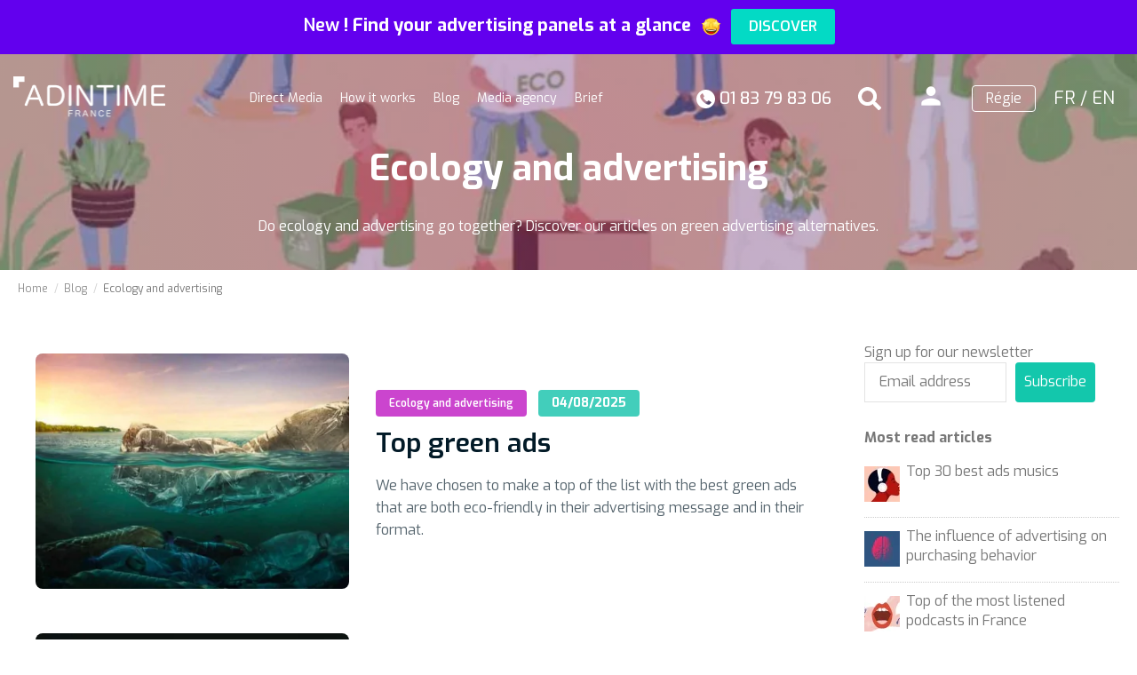

--- FILE ---
content_type: text/html; charset=utf-8
request_url: https://adintime.com/en/blog/ecology-and-advertising-c11
body_size: 30714
content:
<!doctype html>
<html lang="en">

<head>
    
        
  <meta charset="utf-8">


  <meta http-equiv="x-ua-compatible" content="ie=edge">



  <script async src="https://www.googletagmanager.com/gtag/js?id=aa" defer></script>
<script>
  
  window.dataLayer = window.dataLayer || [];
  function gtag(){dataLayer.push(arguments);}
  gtag('js', new Date());

  gtag('config', 'aa');
  
</script>

  


  <title>Ecology and advertising</title>
      <script data-keepinline="true">
    var ajaxGetProductUrl = '//adintime.com/en/module/cdc_googletagmanager/async?obj=cart-action';

/* datalayer */
dataLayer = window.dataLayer || [];
dataLayer.push({"pageCategory":"blog","ecommerce":{"currencyCode":"EUR"}});
/* call to GTM Tag */
(function(w,d,s,l,i){w[l]=w[l]||[];w[l].push({'gtm.start':
new Date().getTime(),event:'gtm.js'});var f=d.getElementsByTagName(s)[0],
j=d.createElement(s),dl=l!='dataLayer'?'&l='+l:'';j.async=true;j.src=
'https://www.googletagmanager.com/gtm.js?id='+i+dl;f.parentNode.insertBefore(j,f);
})(window,document,'script','dataLayer','GTM-5STCH8L');

/* async call to avoid cache system for dynamic data */
dataLayer.push({
  'event': 'datalayer_ready'
});
</script>
  <meta name="description" content="">
  <meta name="keywords" content="">
    
                        <link rel="alternate" href="https://adintime.com/fr/blog/ecologie-et-publicite-c11" hreflang="fr">
                              <link rel="alternate" href="https://adintime.com/en/blog/ecology-and-advertising-c11" hreflang="en-us">
            
    


  


      <meta name="viewport" content="initial-scale=1,maximum-scale=1,width=device-width">
  




  <!--
  <link rel="icon" type="image/vnd.microsoft.icon" href="/img/favicon.ico?1721374485">
  <link rel="shortcut icon" type="image/x-icon" href="/img/favicon.ico?1721374485">
      -->
  <script type="application/ld+json">
    {
    "@context": "http://schema.org/",
    "@type": "Organization",
    "url": "https://adintime.com/en",
    "logo": "https://adintime.com/img/favicon/apple-touch-icon-152x152.png"
    }
  </script>
  <link rel="apple-touch-icon-precomposed" sizes="57x57" href="/img/favicon/apple-touch-icon-57x57.png?v=47xe0kp6P7" />
  <link rel="apple-touch-icon-precomposed" sizes="114x114" href="/img/favicon/apple-touch-icon-114x114.png?v=47xe0kp6P7" />
  <link rel="apple-touch-icon-precomposed" sizes="72x72" href="/img/favicon/apple-touch-icon-72x72.png?v=47xe0kp6P7" />
  <link rel="apple-touch-icon-precomposed" sizes="144x144" href="/img/favicon/apple-touch-icon-144x144.png?v=47xe0kp6P7" />
  <link rel="apple-touch-icon-precomposed" sizes="60x60" href="/img/favicon/apple-touch-icon-60x60.png?v=47xe0kp6P7" />
  <link rel="apple-touch-icon-precomposed" sizes="120x120" href="/img/favicon/apple-touch-icon-120x120.png?v=47xe0kp6P7" />
  <link rel="apple-touch-icon-precomposed" sizes="76x76" href="/img/favicon/apple-touch-icon-76x76.png?v=47xe0kp6P7" />
  <link rel="apple-touch-icon-precomposed" sizes="152x152" href="/img/favicon/apple-touch-icon-152x152.png?v=47xe0kp6P7" />
  <link rel="apple-touch-icon" sizes="180x180" href="/img/favicon/apple-touch-icon.png?v=47xe0kp6P7">
  <link rel="icon" type="image/png" href="/img/favicon/favicon-196x196.png?v=47xe0kp6P7" sizes="196x196" />
  <link rel="icon" type="image/png" href="/img/favicon/favicon-96x96.png?v=47xe0kp6P7" sizes="96x96" />
  <link rel="icon" type="image/png" href="/img/favicon/favicon-32x32.png?v=47xe0kp6P7" sizes="32x32" />
  <link rel="icon" type="image/png" href="/img/favicon/favicon-16x16.png?v=47xe0kp6P7" sizes="16x16" />
  <link rel="icon" type="image/png" href="/img/favicon/favicon-128.png?v=47xe0kp6P7" sizes="128x128" />
  <meta name="application-name" content="Adintime"/>
  <meta name="msapplication-TileColor" content="#FFFFFF" />
  <meta name="msapplication-TileImage" content="/img/favicon/mstile-144x144.png?v=47xe0kp6P7" />
  <meta name="msapplication-square70x70logo" content="/img/favicon/mstile-70x70.png?v=47xe0kp6P7" />
  <meta name="msapplication-square150x150logo" content="/img/favicon/mstile-150x150.png?v=47xe0kp6P7" />
  <meta name="msapplication-wide310x150logo" content="/img/favicon/mstile-310x150.png?v=47xe0kp6P7" />
  <meta name="msapplication-square310x310logo" content="/img/favicon/mstile-310x310.png?v=47xe0kp6P7" />
  <link rel="mask-icon" href="/img/favicon/safari-pinned-tab.svg?v=47xe0kp6P7" color="#40adbd">
  <link rel="shortcut icon" href="/img/favicon/favicon.ico?v=47xe0kp6P7">
  <meta name="msapplication-TileColor" content="#da532c">
  <meta name="theme-color" content="#ffffff">



      <link href="https://fonts.googleapis.com/css2?family=Exo:wght@400;500;600;700&amp;display=swap" rel="stylesheet">
    



<script type="application/ld+json">

{
"@context": "https://schema.org",
"@type": "Organization",
"url": "https://adintime.com/en/",
"name": "Adintime",
"logo": "/img/adintime-logo-1611323006.jpg",
"@id": "#store-organization"
}

</script>




  <link href="https://fonts.googleapis.com/css?family=Material+Icons|Material+Icons+Outlined|Material+Icons+Two+Tone|Material+Icons+Round|Material+Icons+Sharp" rel="stylesheet">
        <link rel="stylesheet" href="https://adintime.com/themes/warehouse/assets/css/theme.css" type="text/css" media="all">
    
  
  

          <link rel="stylesheet" href="https://adintime.com/modules/blockreassurance/views/dist/front.css" type="text/css" media="all">
    
  
  

          <link rel="stylesheet" href="/modules/creativeelements/views/lib/font-awesome/css/font-awesome.min.css?v=4.7.0" type="text/css" media="all">
    
  
  

          <link rel="stylesheet" href="/modules/creativeelements/views/css/animations.min.css?v=1.0.14" type="text/css" media="all">
    
  
  

          <link rel="stylesheet" href="/modules/creativeelements/views/css/frontend.min.css?v=1.0.14" type="text/css" media="all">
    
  
  

          <link rel="stylesheet" href="https://adintime.com/modules/prestablog/views/css/grid-for-1-7-module.css" type="text/css" media="all">
    
  
  

          <link rel="stylesheet" href="https://adintime.com/modules/prestablog/views/css/grid-for-1-7-module-widget.css" type="text/css" media="all">
    
  
  

          <link rel="stylesheet" href="https://adintime.com/modules/prestablog/views/css/blog1.css" type="text/css" media="all">
    
  
  

          <link rel="stylesheet" href="https://adintime.com/modules/iqitcountdown/views/css/front.css" type="text/css" media="all">
    
  
  

          <link rel="stylesheet" href="https://adintime.com/modules/gformbuilderpro/views/css/front/gformbuilderpro.css" type="text/css" media="all">
    
  
  

          <link rel="stylesheet" href="https://adintime.com/modules/relatedproductpro/views/css/style.css" type="text/css" media="all">
    
  
  

          <link rel="stylesheet" href="https://adintime.com/modules/sellsy_integration//views/css/front.css" type="text/css" media="all">
    
  
  

          <link rel="stylesheet" href="https://adintime.com/modules/wssubscriptionrights//views/css/front.css" type="text/css" media="all">
    
  
  

          <link rel="stylesheet" href="https://adintime.com/modules/wsrequestcotation//views/css/front.css" type="text/css" media="all">
    
  
  

          <link rel="stylesheet" href="https://adintime.com/modules/wsmessenger/views/css/quill.snow.css" type="text/css" media="all">
    
  
  

          <link rel="stylesheet" href="https://adintime.com/modules/wsconnectedspace//views/css/front.css" type="text/css" media="all">
    
  
  

          <link rel="stylesheet" href="https://adintime.com/modules/wsdocuments/views/css/global.css" type="text/css" media="all">
    
  
  

          <link rel="stylesheet" href="https://adintime.com/modules/wsdocuments//views/css/front.css" type="text/css" media="all">
    
  
  

          <link rel="stylesheet" href="https://adintime.com/modules/wsdocuments//views/css/timeline.css" type="text/css" media="all">
    
  
  

          <link rel="stylesheet" href="https://adintime.com/modules/wschat/views/css/global.css" type="text/css" media="all">
    
  
  

          <link rel="stylesheet" href="https://adintime.com/modules/wschat//views/css/front.css" type="text/css" media="all">
    
  
  

          <link rel="stylesheet" href="https://adintime.com/modules/wssendinblueautomation//views/css/front.css" type="text/css" media="all">
    
  
  

          <link rel="stylesheet" href="https://adintime.com/modules/wssearchhp//views/css/select2.min.css" type="text/css" media="all">
    
  
  

          <link rel="stylesheet" href="https://adintime.com/modules/wssearchhp//views/css/front.css" type="text/css" media="all">
    
  
  

          <link rel="stylesheet" href="https://adintime.com/modules/wsretailer//views/css/front.css" type="text/css" media="all">
    
  
  

          <link rel="stylesheet" href="https://adintime.com/modules/wsproductmultipleretailer//views/css/front.css" type="text/css" media="all">
    
  
  

          <link rel="stylesheet" href="https://adintime.com/js/jquery/ui/themes/base/minified/jquery-ui.min.css" type="text/css" media="all">
    
  
  

          <link rel="stylesheet" href="https://adintime.com/js/jquery/ui/themes/base/minified/jquery.ui.theme.min.css" type="text/css" media="all">
    
  
  

          <link rel="stylesheet" href="https://adintime.com/js/jquery/plugins/fancybox/jquery.fancybox.css" type="text/css" media="all">
    
  
  

          <link rel="stylesheet" href="https://adintime.com/modules/iqitelementor/views/css/frontend.min.css" type="text/css" media="all">
    
  
  

      <link rel="stylesheet" href="https://adintime.com/modules/iqitelementor/views/css/frontend.min.css" type="text/css" media="all">
          <link rel="stylesheet" href="https://adintime.com/modules/iqitmegamenu/views/css/front.css" type="text/css" media="all">
    
  
  

          <link rel="stylesheet" href="https://adintime.com/modules/iqitsizecharts/views/css/front.css" type="text/css" media="all">
    
  
  

          <link rel="stylesheet" href="https://adintime.com/modules/iqitthemeeditor/views/css/custom_s_1.css" type="text/css" media="all">
    
  
  

          <link rel="stylesheet" href="https://adintime.com/modules/iqitextendedproduct/views/css/front.css" type="text/css" media="all">
    
  
  

          <link rel="stylesheet" href="https://adintime.com/modules/iqitsociallogin/views/css/front.css" type="text/css" media="all">
    
  
  

          <link rel="stylesheet" href="https://adintime.com/modules/wpheadertext/views/css/wpheadertext.css" type="text/css" media="all">
    
  
  

          <link rel="stylesheet" href="https://adintime.com/modules/wpheadertext/views/css/wpheadertext_s_1.css" type="text/css" media="all">
    
  
  

          <link rel="stylesheet" href="https://adintime.com/modules/iqitmegamenu/views/css/iqitmegamenu_s_1.css" type="text/css" media="all">
    
  
  

          <link rel="stylesheet" href="https://adintime.com/themes/warehouse/assets/css/font-awesome/css/font-awesome.css" type="text/css" media="all">
    
  
  

      <link rel="stylesheet" href="https://adintime.com/themes/warehouse/assets/css/font-awesome/css/font-awesome.css" type="text/css" media="all">
          <link rel="stylesheet" href="https://adintime.com/modules/prestablog/views/css/rrssb.css" type="text/css" media="all">
    
  
  

          <link rel="stylesheet" href="https://adintime.com/js/jquery/ui/themes/base/jquery.ui.core.css" type="text/css" media="all">
    
  
  

          <link rel="stylesheet" href="https://adintime.com/modules/pm_advancedsearch4/views/css/pm_advancedsearch4-17.css" type="text/css" media="all">
    
  
  

          <link rel="stylesheet" href="https://adintime.com/modules/pm_advancedsearch4/views/css/pm_advancedsearch4_dynamic.css" type="text/css" media="all">
    
  
  

          <link rel="stylesheet" href="https://adintime.com/modules/pm_advancedsearch4/views/css/selectize/selectize.css" type="text/css" media="all">
    
  
  

          <link rel="stylesheet" href="https://adintime.com/themes/warehousechild/assets/css/custom.css" type="text/css" media="all">
    
  
  

  




  

  <script type="text/javascript" defer>
        var ASPath = "\/modules\/pm_advancedsearch4\/";
        var ASSearchUrl = "https:\/\/adintime.com\/en\/module\/pm_advancedsearch4\/advancedsearch4";
        var as4_orderBySalesAsc = "Meilleures ventes en dernier";
        var as4_orderBySalesDesc = "Meilleures ventes en premier";
        var ceFrontendConfig = {"isEditMode":"","stretchedSectionContainer":"","is_rtl":false};
        var elementorFrontendConfig = {"isEditMode":"","stretchedSectionContainer":"","is_rtl":""};
        var iqitTheme = {"rm_sticky":"0","rm_breakpoint":0,"op_preloader":"0","cart_style":"floating","cart_confirmation":"modal","h_layout":"4","f_fixed":"","f_layout":"2","h_absolute":"0","h_sticky":"0","hw_width":"fullwidth","h_search_type":"full","pl_lazyload":true,"pl_infinity":false,"pl_rollover":true,"pl_crsl_autoplay":false,"pl_slider_ld":4,"pl_slider_d":3,"pl_slider_t":3,"pl_slider_p":2,"pp_thumbs":"bottom","pp_zoom":"inner","pp_tabs":"section"};
        var iqitcountdown_days = "d.";
        var iqitextendedproduct = {"speed":"70"};
        var iqitfdc_from = 0;
        var iqitmegamenu = {"sticky":"false","containerSelector":"#wrapper > .container"};
        var prestashop = {"cart":{"products":[],"totals":{"total":{"type":"total","label":"Total","amount":0,"value":"\u20ac0"},"total_including_tax":{"type":"total","label":"Total (tax incl.)","amount":0,"value":"\u20ac0"},"total_excluding_tax":{"type":"total","label":"Total (tax excl.)","amount":0,"value":"\u20ac0"}},"subtotals":{"products":{"type":"products","label":"Subtotal","amount":0,"value":"\u20ac0"},"discounts":null,"shipping":{"type":"shipping","label":"Shipping","amount":0,"value":"Free"},"tax":null},"products_count":0,"summary_string":"0 items","vouchers":{"allowed":0,"added":[]},"discounts":[],"minimalPurchase":0,"minimalPurchaseRequired":""},"currency":{"name":"Euro","iso_code":"EUR","iso_code_num":"978","sign":"\u20ac"},"customer":{"lastname":null,"firstname":null,"email":null,"birthday":null,"newsletter":null,"newsletter_date_add":null,"optin":null,"website":null,"company":null,"siret":null,"ape":null,"is_logged":false,"gender":{"type":null,"name":null},"addresses":[]},"language":{"name":"English (English)","iso_code":"en","locale":"en-US","language_code":"en-us","is_rtl":"0","date_format_lite":"m\/d\/Y","date_format_full":"m\/d\/Y H:i:s","id":2},"page":{"title":"","canonical":null,"meta":{"title":"PrestaBlog","description":"Blog","keywords":"","robots":"index"},"page_name":"module-prestablog-blog","body_classes":{"lang-en":true,"lang-rtl":false,"country-FR":true,"currency-EUR":true,"layout-full-width":true,"page-":true,"tax-display-enabled":true},"admin_notifications":[]},"shop":{"name":"Adintime","logo":"\/img\/adintime-logo-1611323006.jpg","stores_icon":"\/img\/logo_stores.png","favicon":"\/img\/favicon.ico"},"urls":{"base_url":"https:\/\/adintime.com\/","current_url":"https:\/\/adintime.com\/en\/blog\/ecology-and-advertising-c11","shop_domain_url":"https:\/\/adintime.com","img_ps_url":"https:\/\/adintime.com\/img\/","img_cat_url":"https:\/\/adintime.com\/img\/c\/","img_lang_url":"https:\/\/adintime.com\/img\/l\/","img_prod_url":"https:\/\/adintime.com\/img\/p\/","img_manu_url":"https:\/\/adintime.com\/img\/m\/","img_sup_url":"https:\/\/adintime.com\/img\/su\/","img_ship_url":"https:\/\/adintime.com\/img\/s\/","img_store_url":"https:\/\/adintime.com\/img\/st\/","img_col_url":"https:\/\/adintime.com\/img\/co\/","img_url":"https:\/\/adintime.com\/themes\/warehousechild\/assets\/img\/","css_url":"https:\/\/adintime.com\/themes\/warehousechild\/assets\/css\/","js_url":"https:\/\/adintime.com\/themes\/warehousechild\/assets\/js\/","pic_url":"https:\/\/adintime.com\/upload\/","pages":{"address":"https:\/\/adintime.com\/en\/address","addresses":"https:\/\/adintime.com\/en\/addresses","authentication":"https:\/\/adintime.com\/en\/login","cart":"https:\/\/adintime.com\/en\/cart","category":"https:\/\/adintime.com\/en\/index.php?controller=category","cms":"https:\/\/adintime.com\/en\/index.php?controller=cms","contact":"https:\/\/adintime.com\/en\/contact-us","discount":"https:\/\/adintime.com\/en\/discount","guest_tracking":"https:\/\/adintime.com\/en\/guest-tracking","history":"https:\/\/adintime.com\/en\/order-history","identity":"https:\/\/adintime.com\/en\/identity","index":"https:\/\/adintime.com\/en\/","my_account":"https:\/\/adintime.com\/en\/my-account","order_confirmation":"https:\/\/adintime.com\/en\/order-confirmation","order_detail":"https:\/\/adintime.com\/en\/index.php?controller=order-detail","order_follow":"https:\/\/adintime.com\/en\/order-follow","order":"https:\/\/adintime.com\/en\/order","order_return":"https:\/\/adintime.com\/en\/index.php?controller=order-return","order_slip":"https:\/\/adintime.com\/en\/credit-slip","pagenotfound":"https:\/\/adintime.com\/en\/page-not-found","password":"https:\/\/adintime.com\/en\/password-recovery","pdf_invoice":"https:\/\/adintime.com\/en\/index.php?controller=pdf-invoice","pdf_order_return":"https:\/\/adintime.com\/en\/index.php?controller=pdf-order-return","pdf_order_slip":"https:\/\/adintime.com\/en\/index.php?controller=pdf-order-slip","prices_drop":"https:\/\/adintime.com\/en\/prices-drop","product":"https:\/\/adintime.com\/en\/index.php?controller=product","search":"https:\/\/adintime.com\/en\/search","sitemap":"https:\/\/adintime.com\/en\/sitemap","stores":"https:\/\/adintime.com\/en\/stores","supplier":"https:\/\/adintime.com\/en\/supplier","register":"https:\/\/adintime.com\/en\/login?create_account=1","order_login":"https:\/\/adintime.com\/en\/order?login=1"},"alternative_langs":{"fr":"https:\/\/adintime.com\/fr\/blog?c=11","en-us":"https:\/\/adintime.com\/en\/blog?c=11"},"theme_assets":"\/themes\/warehousechild\/assets\/","actions":{"logout":"https:\/\/adintime.com\/en\/?mylogout="},"no_picture_image":{"bySize":{"cart_default":{"url":"https:\/\/adintime.com\/img\/p\/en-default-cart_default.jpg","width":260,"height":341},"small_default":{"url":"https:\/\/adintime.com\/img\/p\/en-default-small_default.jpg","width":260,"height":341},"home_default":{"url":"https:\/\/adintime.com\/img\/p\/en-default-home_default.jpg","width":433,"height":569},"medium_default":{"url":"https:\/\/adintime.com\/img\/p\/en-default-medium_default.jpg","width":433,"height":569},"large_default":{"url":"https:\/\/adintime.com\/img\/p\/en-default-large_default.jpg","width":649,"height":853},"thickbox_default":{"url":"https:\/\/adintime.com\/img\/p\/en-default-thickbox_default.jpg","width":649,"height":853}},"small":{"url":"https:\/\/adintime.com\/img\/p\/en-default-cart_default.jpg","width":260,"height":341},"medium":{"url":"https:\/\/adintime.com\/img\/p\/en-default-medium_default.jpg","width":433,"height":569},"large":{"url":"https:\/\/adintime.com\/img\/p\/en-default-thickbox_default.jpg","width":649,"height":853},"legend":""}},"configuration":{"display_taxes_label":true,"display_prices_tax_incl":true,"is_catalog":false,"show_prices":true,"opt_in":{"partner":false},"quantity_discount":{"type":"discount","label":"Discount"},"voucher_enabled":0,"return_enabled":0},"field_required":[],"breadcrumb":{"links":[{"title":"Home","url":"https:\/\/adintime.com\/en\/"},{"title":"Blog","url":"https:\/\/adintime.com\/en\/blog"},{"title":"Ecology and advertising","url":"https:\/\/adintime.com\/en\/blog\/ecology-and-advertising-c11"}],"count":3},"link":{"protocol_link":"https:\/\/","protocol_content":"https:\/\/"},"time":1768733727,"static_token":"145d4409171f3ee301d58a6122c588d1","token":"e172a75785d01feaaeb967fefbf9122e"};
        var prestashopFacebookAjaxController = "https:\/\/adintime.com\/en\/module\/ps_facebook\/Ajax";
        var psemailsubscription_subscription = "https:\/\/adintime.com\/en\/module\/ps_emailsubscription\/subscription";
        var psr_icon_color = "#F19D76";
      </script>
<script src="//cdn.jsdelivr.net/npm/sweetalert2@11"></script>  <script>
      var translate_button_devis = "Book this media"
      var translate_button = "Continue"
      var translate_previous_button = "Back"
      var translate_next_button = "Continue"
      var translate_devis1 = "Free online quote"
      var translate_devis2 = " "
      var translate_on = "sur"
  </script>



  <!-- emarketing start -->



<!-- emarketing end --><!-- TrustBox script -->
<script type="text/javascript" src="//widget.trustpilot.com/bootstrap/v5/tp.widget.bootstrap.min.js" async></script>
<!-- End TrustBox script -->
<script type="text/javascript">
    (function() {
        window.sib = {
            equeue: [],
            client_key: "r8mniifd3fs1uehor4treqyx"
        };

    
        window.sendinblue = { } ;
        for (var j = ['track', 'identify', 'trackLink', 'page'], i = 0; i < j.length; i++) {
            (function(k) {
                window.sendinblue[k] = function() {
                    var arg = Array.prototype.slice.call(arguments);
                    (window.sib[k] || function() {
                        var t = { } ;
                        t[k] = arg;
                        window.sib.equeue.push(t);
                    })(arg[0], arg[1], arg[2]);
                };
            })(j[i]);
        }
        var n = document.createElement("script"),
            i = document.getElementsByTagName("script")[0];
        n.type = "text/javascript", n.id = "sendinblue-js", n.async = !0, n.src = "https://sibautomation.com/sa.js?key=" + window.sib.client_key, i.parentNode.insertBefore(n, i), window.sendinblue.page();
    })();
</script>
<style>
    article.js-product-miniature img[src$=".gif"]
    {
        width:433px;
    }
</style>



    
    </head>

<body id="module-prestablog-blog" class="lang-en country-fr currency-eur layout-full-width page- tax-display-enabled body-desktop-header-style-w-4 ">

    <!-- Google Tag Manager (noscript) -->
<noscript><iframe src="https://www.googletagmanager.com/ns.html?id=GTM-5STCH8L"
height="0" width="0" style="display:none;visibility:hidden"></iframe></noscript>
<!-- End Google Tag Manager (noscript) -->
 

<div id="wpalert-header" class="wpalert-header-seen ">
	<div class="wpalert-wrapper container">
		<div id="wpalert-text">
		<p><span style="color: #ffffff;"><strong>New</strong></span><span style="color: #ffffff;"> ! </span><span style="color: #ffffff;">Find your advertising panels at a glance <img src="https://adintime.com/img/cms/Emoji/Star-Eyes-Emoji-thmb.png" alt="" width="35" height="20" /> <strong><a href="https://app.adintime.com/en/c/ooh" class="btn btn-default"><span style="color: #ffffff;">DISCOVER</span></a></strong></span></p>		</div>
		    </div>
</div>  	



<main id="main-page-content"  >
    
            

    <header id="header" class="desktop-header-style-w-4">
        
            
  <div class="header-banner">
    
  </div>




            <nav class="header-nav">
        <div class="container">
    
        <div class="row justify-content-between">
            <div class="col col-auto col-md left-nav">
                                            <div class="block-iqitlinksmanager block-iqitlinksmanager-2 block-links-inline d-inline-block">
            <ul>
                                                                                                <li>
                            <a
                                    href="https://adintime.com/en/content/2-mentions-legales"
                                    title="legal mention"                            >
                                Terms and Conditions
                            </a>
                        </li>
                                                                                <li>
                            <a
                                    href="https://adintime.com/en/content/category/1-home"
                                    title=""                            >
                                Accueil
                            </a>
                        </li>
                                                </ul>
        </div>
    
            </div>
            <div class="col col-auto center-nav text-center">
                
             </div>
            <div class="col col-auto col-md right-nav text-right">
                <div class="language-selector">
  <ul>
          <li >
        <a href="https://adintime.com/fr/blog?c=11">FR</a>
              </li>
       /           <li  class="current" >
        <a href="https://adintime.com/en/blog?c=11">EN</a>
              </li>
            </ul>
</div>
<!-- Module Presta Blog -->
<div id="_prestablog_index">
	<div>
		<a title="Blog" href="https://adintime.com/en/blog">
			Blog
		</a>
	</div>
</div>
<!-- /Module Presta Blog -->

             </div>
        </div>

                        </div>
            </nav>
        



<div id="desktop-header" class="desktop-header-style-4">
            
<div class="desktop-header-background">
    <canvas id="header-gradient" data-js-darken-top data-transition-in>
    </canvas>
</div>
<div class="header-top">
    <div id="desktop-header-container" class="container">
        <div class="row align-items-center">
                            <div class="col col-auto col-header-left col-desktop-logo">
                    <div id="desktop_logo">
                        <a href="https://adintime.com/en/">
                            <img class="logo img-fluid" src="/img/adintime-logo-1611323006.jpg"
                                 alt="Adintime">
                        </a>
                    </div>
                    
                </div>
                <div class="col col-header-center col-header-menu">
                                        	<div id="iqitmegamenu-wrapper" class="iqitmegamenu-wrapper iqitmegamenu-all">
		<div class="container container-iqitmegamenu">
		<div id="iqitmegamenu-horizontal" class="iqitmegamenu  clearfix" role="navigation">

								
				<nav id="cbp-hrmenu" class="cbp-hrmenu cbp-horizontal cbp-hrsub-narrow">
					<ul>
												<li id="cbp-hrmenu-tab-7" class="cbp-hrmenu-tab cbp-hrmenu-tab-7 ">
	<a href="https://adintime.com/en/media/966-direct-media" class="nav-link" >

								<span class="cbp-tab-title">
								Direct Media</span>
														</a>
													</li>
												<li id="cbp-hrmenu-tab-5" class="cbp-hrmenu-tab cbp-hrmenu-tab-5 ">
	<a href="https://adintime.com/en/content/46-how-it-works" class="nav-link" >

								<span class="cbp-tab-title">
								How it works</span>
														</a>
													</li>
												<li id="cbp-hrmenu-tab-4" class="cbp-hrmenu-tab cbp-hrmenu-tab-4 ">
	<a href="/en/blog" class="nav-link" >

								<span class="cbp-tab-title">
								Blog</span>
														</a>
													</li>
												<li id="cbp-hrmenu-tab-2" class="cbp-hrmenu-tab cbp-hrmenu-tab-2 ">
	<a href="https://adintime.com/en/content/51-media-agency" class="nav-link" >

								<span class="cbp-tab-title">
								Media agency</span>
														</a>
													</li>
												<li id="cbp-hrmenu-tab-6" class="cbp-hrmenu-tab cbp-hrmenu-tab-6 ">
	<a href="https://adintime.com/en/content/34-submit-a-media-brief" class="nav-link" >

								<span class="cbp-tab-title">
								Brief</span>
														</a>
													</li>
											</ul>
				</nav>
		</div>
		</div>
		<div id="sticky-cart-wrapper"></div>
	</div>

<div id="_desktop_iqitmegamenu-mobile">
	<ul id="iqitmegamenu-mobile">
		


	<div class="col-mobile-logo logo-menu">
		<a href="https://adintime.com/en/">
			<img class="logo img-fluid"
				src="/img/adintime-logo-1611323006.jpg" 				alt="Adintime" height="50" width="172">
		</a>
	</div>
	
	<li><a  href="https://adintime.com/en/" >Home</a></li><li><a  href="https://adintime.com/en/content/18-about-us" >Adintime - Who are we?</a></li><li><span class="mm-expand"><i class="fa fa-angle-right expand-icon" aria-hidden="true"></i><i class="fa fa-angle-left close-icon" aria-hidden="true"></i></span><a  href="https://adintime.com/en/media/103-media" >Media</a>
	<ul><li><a  href="https://adintime.com/en/media/837-out-of-home" >Out of home</a></li><li><a  href="https://adintime.com/en/media/834-press" >Press</a></li><li><a  href="https://adintime.com/en/media/95-tv" >TV</a></li><li><a  href="https://adintime.com/en/media/940-audio" >Audio</a></li><li><a  href="https://adintime.com/en/media/933-ecological-advertising" >Ecological advertising</a></li><li><a  href="https://adintime.com/en/media/46-display" >Display</a></li><li><a  href="https://adintime.com/en/media/94-social-media" >Social media</a></li><li><a  href="https://adintime.com/en/media/93-mobile-application" >Mobile application</a></li><li><a  href="https://adintime.com/en/media/96-evenemential" >Evenemential</a></li></ul></li><li><a  href="https://adintime.com/en/content/29-faq" >FAQ</a></li><li><a  href="/en/blog" >Blog</a></li><li><span class="mm-expand"><i class="fa fa-angle-right expand-icon" aria-hidden="true"></i><i class="fa fa-angle-left close-icon" aria-hidden="true"></i></span><a >Success Stories</a>
	</li><li><a  href="https://adintime.com/en/content/34-submit-a-media-brief" >Submit a media brief</a></li>
	<div class="language-selector">
	</div>
			

  <ul class="social-links _footer" itemscope itemtype="https://schema.org/Organization"
    itemid="#store-organization">
                            <li class="linkedin"><a itemprop="sameAs"
          href="https://www.linkedin.com/company/adintime---bid-&amp;-advertise/" target="_blank" rel="noreferrer noopener"><i class="fa fa-linkedin-square"
            aria-hidden="true"></i><span>linkedin</span></a></li>
        <li class="tiktok">
      <a href="https://www.tiktok.com/@adintime?lang=fr" target="_blank" rel="noreferrer noopener">
        <img src="https://adintime.com/img/static/tiktok.svg" height="19px">
        <span>tiktok</span>
      </a>
    </li>
    <li class="youtube"><a
          href="https://www.youtube.com/c/Adintime" target="_blank" rel="noreferrer noopener"><i class="fa fa-youtube"
            aria-hidden="true"></i><span>youtube</span></a></li>
      </ul>
	</ul>
</div>

                    
                </div>
                        <div class="col col-auto col-header-right">
                <div class="row no-gutters justify-content-end align-items-center">
                    <div id="mobile-phone-number" class="col col-auto col-mobile-btn col-mobile-phone-number">
                                                    <a class="m-nav-btn" href="tel: 01 83 79 83 06">
                                <svg xmlns="http://www.w3.org/2000/svg" width="1em" height="1em" viewBox="0 0 1200 1200"><path fill="currentColor" d="M600 0C268.629 0 0 268.629 0 600s268.629 600 600 600s600-268.629 600-600S931.371 0 600 0M384.375 238.33c12.362-.729 23.536 6.66 32.007 19.775l82.031 155.566c8.637 18.434 3.729 38.172-9.155 51.343l-37.573 37.573c-2.319 3.178-3.845 6.757-3.882 10.693c14.409 55.775 58.117 107.223 96.681 142.603c38.562 35.38 80.009 83.281 133.812 94.629c6.65 1.855 14.797 2.52 19.556-1.903l43.652-44.458c15.068-11.421 36.866-16.956 52.954-7.617h.732l148.021 87.378c21.728 13.619 23.979 39.944 8.423 55.957L849.683 941.016c-15.056 15.44-35.058 20.631-54.491 20.654c-85.948-2.575-167.158-44.759-233.862-88.11c-109.49-79.653-209.923-178.446-272.975-297.803c-24.182-50.05-52.589-113.91-49.878-169.774c.242-21.016 5.928-41.605 20.728-55.151l101.953-101.953c7.942-6.758 15.799-10.111 23.217-10.549"/></svg>
                                <div class="mobile-phone-number-text hidden-sm-down">
                                     01 83 79 83 06
                                </div>
                            </a>
                                            </div>
                    
                    <div id="mobile-btn-search" class="col col-auto col-mobile-btn col-mobile-btn-search">

                        <a class="m-nav-btn" data-toggle="dropdown" data-display="static" rel="nofollow" href="#">
                            <img src="https://adintime.com/img/icons/icon-search.svg"
                                alt="Search" height="26" width="26">
                                                        <span>Search</span>
                        </a>
                        <div id="search-widget-mobile"
                            class="dropdown-content dropdown-menu dropdown-mobile search-widget">
                                                        
<!-- Block search module TOP -->
<form method="get" action="//adintime.com/en/search">
    <input type="hidden" name="fc" value="module">
    <input type="hidden" name="module" value="iqitsearch">
    <input type="hidden" name="controller" value="searchiqit">
    <div class="input-group">
        <input type="text" name="s" value=""
               placeholder="OOH, Paris subway, business magazine..."
               data-all-text="Show all results"
               data-blog-text="Blog post"
               data-product-text="Product"
               data-brands-text="Brand"
               class="form-control form-search-control">
        <button type="submit" class="search-btn">
            <img src="https://adintime.com/img/icons/icon-search.svg">
                    </button>
    </div>
</form>
<!-- /Block search module TOP -->

                                                    </div>
                    </div>

                    
                    <div class="col col-auto col-mobile-btn col-mobile-btn-tarifs">

                        <a href="https://adintime.com/en/content/34-submit-a-media-brief" class="m-nav-btn" href="#">
                            Tailor-made campaign
                        </a>
                    </div>
                                            <div class="col col-auto col-mobile-btn col-mobile-btn-account">
                            <a href="https://adintime.com/en/my-account" class="m-nav-btn"><i class="material-icons"
                                    aria-hidden="true">person</i>
                                <span>
                                    
                                                                        Sign in
                                                                        </span></a>
                        </div>
                                        

                    

                                                                <div class="col col-auto col-mobile-btn col-mobile-regie">
                            <a class="m-nav-btn"
                                href="https://adintime.com/en/login?regie=true&back=my-account">
                                R&eacute;gie
                            </a>
                        </div>
                    
                    <div class="col col-auto col-mobile-btn col-mobile-btn-menu col-mobile-menu-push">
                        <div class="language-selector">
  <ul>
          <li >
        <a href="https://adintime.com/fr/blog?c=11">FR</a>
              </li>
       /           <li  class="current" >
        <a href="https://adintime.com/en/blog?c=11">EN</a>
              </li>
            </ul>
</div>

                    </div>
                </div>
                
            </div>
            <div class="col-12">
                <div class="row">
                     
<!-- Module Presta Blog -->

<div id="prestablog_displayslider">


</div>

<!-- Module Presta Blog -->
    <script>
        (g=>{var h,a,k,p="The Google Maps JavaScript API",c="google",l="importLibrary",q="__ib__",m=document,b=window;b=b[c]||(b[c]={});var d=b.maps||(b.maps={}),r=new Set,e=new URLSearchParams,u=()=>h||(h=new Promise(async(f,n)=>{await (a=m.createElement("script"));e.set("libraries",[...r]+"");for(k in g)e.set(k.replace(/[A-Z]/g,t=>"_"+t[0].toLowerCase()),g[k]);e.set("callback",c+".maps."+q);a.src=`https://maps.${c}apis.com/maps/api/js?`+e;d[q]=f;a.onerror=()=>h=n(Error(p+" could not load."));a.nonce=m.querySelector("script[nonce]")?.nonce||"";m.head.append(a)}));d[l]?console.warn(p+" only loads once. Ignoring:",g):d[l]=(f,...n)=>r.add(f)&&u().then(()=>d[l](f,...n))})({
        key: "AIzaSyDbNLSoeF6XRFXlLT7M3Gu6saStTEXkc0I",
            v: "beta",
            libraries: 'places'
        });
    </script>

<script>
    var markers_json = `[{"id":"1831331","latitude":"48.83866800000000","longitude":"2.25351300000000","type_technic":"STATIONESSENCE","tf":"STATION ESSENCE","ff":"22\u2019\u2019","retailer":true,"bt":"0","lc":true,"te":false,"network":""},{"id":"1831478","latitude":"48.82769900000000","longitude":"2.27148500000000","type_technic":"STATIONESSENCE","tf":"STATION ESSENCE","ff":"22\u2019\u2019","retailer":true,"bt":"0","lc":true,"te":false,"network":""},{"id":"1831481","latitude":"48.90007500000000","longitude":"2.26089000000000","type_technic":"STATIONESSENCE","tf":"STATION ESSENCE","ff":"22\u2019\u2019","retailer":true,"bt":"0","lc":true,"te":false,"network":""},{"id":"1831487","latitude":"48.90036900000000","longitude":"2.41112400000000","type_technic":"STATIONESSENCE","tf":"STATION ESSENCE","ff":"22\u2019\u2019","retailer":true,"bt":"0","lc":true,"te":false,"network":""},{"id":"1831604","latitude":"48.83866800000000","longitude":"2.25351300000000","type_technic":"AF2","tf":"OOH - Affichage papier","ff":"2m2","retailer":true,"bt":"1500","lc":true,"te":false,"network":""},{"id":"1831741","latitude":"48.82769900000000","longitude":"2.27148500000000","type_technic":"AF8","tf":"OOH - Affichage papier","ff":"8m2","retailer":true,"bt":"1500","lc":true,"te":false,"network":""},{"id":"1831744","latitude":"48.90007500000000","longitude":"2.26089000000000","type_technic":"AF8","tf":"OOH - Affichage papier","ff":"8m2","retailer":true,"bt":"1500","lc":true,"te":false,"network":""},{"id":"1831749","latitude":"48.90036900000000","longitude":"2.41112400000000","type_technic":"AF8","tf":"OOH - Affichage papier","ff":"8m2","retailer":true,"bt":"1500","lc":true,"te":false,"network":""},{"id":"1831820","latitude":"48.85300000000000","longitude":"2.44800000000000","type_technic":"AF8","tf":"OOH - Affichage papier","ff":"8m2","retailer":true,"bt":"1500","lc":true,"te":false,"network":""},{"id":"1831821","latitude":"48.85300000000000","longitude":"2.44800000000000","type_technic":"AF8","tf":"OOH - Affichage papier","ff":"8m2","retailer":true,"bt":"1500","lc":true,"te":false,"network":""},{"id":"1831822","latitude":"48.85300000000000","longitude":"2.44800000000000","type_technic":"AF8","tf":"OOH - Affichage papier","ff":"8m2","retailer":true,"bt":"1500","lc":true,"te":false,"network":""},{"id":"1831835","latitude":"48.84300000000000","longitude":"2.46500000000000","type_technic":"AF8","tf":"OOH - Affichage papier","ff":"8m2","retailer":true,"bt":"1500","lc":true,"te":false,"network":""},{"id":"1831836","latitude":"48.84300000000000","longitude":"2.46500000000000","type_technic":"AF8","tf":"OOH - Affichage papier","ff":"8m2","retailer":true,"bt":"1500","lc":true,"te":false,"network":""},{"id":"1831837","latitude":"48.84300000000000","longitude":"2.46500000000000","type_technic":"AF8","tf":"OOH - Affichage papier","ff":"8m2","retailer":true,"bt":"1500","lc":true,"te":false,"network":""},{"id":"1831838","latitude":"48.84300000000000","longitude":"2.46500000000000","type_technic":"AF8","tf":"OOH - Affichage papier","ff":"8m2","retailer":true,"bt":"1500","lc":true,"te":false,"network":""},{"id":"1831870","latitude":"48.84300000000000","longitude":"2.46400000000000","type_technic":"AF8","tf":"OOH - Affichage papier","ff":"8m2","retailer":true,"bt":"1500","lc":true,"te":false,"network":""},{"id":"1831871","latitude":"48.84300000000000","longitude":"2.46400000000000","type_technic":"AF8","tf":"OOH - Affichage papier","ff":"8m2","retailer":true,"bt":"1500","lc":true,"te":false,"network":""},{"id":"1831872","latitude":"48.84300000000000","longitude":"2.46400000000000","type_technic":"AF8","tf":"OOH - Affichage papier","ff":"8m2","retailer":true,"bt":"1500","lc":true,"te":false,"network":""},{"id":"1831873","latitude":"48.84300000000000","longitude":"2.46400000000000","type_technic":"AF8","tf":"OOH - Affichage papier","ff":"8m2","retailer":true,"bt":"1500","lc":true,"te":false,"network":""},{"id":"1831874","latitude":"48.84300000000000","longitude":"2.46400000000000","type_technic":"AF8","tf":"OOH - Affichage papier","ff":"8m2","retailer":true,"bt":"1500","lc":true,"te":false,"network":""},{"id":"1831875","latitude":"48.84300000000000","longitude":"2.46400000000000","type_technic":"AF8","tf":"OOH - Affichage papier","ff":"8m2","retailer":true,"bt":"1500","lc":true,"te":false,"network":""},{"id":"1831876","latitude":"48.84300000000000","longitude":"2.46400000000000","type_technic":"AF8","tf":"OOH - Affichage papier","ff":"8m2","retailer":true,"bt":"1500","lc":true,"te":false,"network":""},{"id":"1855906","latitude":"48.82621000000000","longitude":"2.40580900000000","type_technic":"AF2","tf":"DOOH - Affichage digital","ff":"2m2","retailer":true,"bt":"500","lc":true,"te":false,"network":""},{"id":"1855916","latitude":"48.82621000000000","longitude":"2.40580900000000","type_technic":"AF2","tf":"DOOH - Affichage digital","ff":"2m2","retailer":true,"bt":"500","lc":true,"te":false,"network":""},{"id":"1855921","latitude":"48.82621000000000","longitude":"2.40580900000000","type_technic":"AF2","tf":"DOOH - Affichage digital","ff":"2m2","retailer":true,"bt":"500","lc":true,"te":false,"network":""},{"id":"1855952","latitude":"48.82621000000000","longitude":"2.40580900000000","type_technic":"AF2","tf":"DOOH - Affichage digital","ff":"2m2","retailer":true,"bt":"500","lc":true,"te":false,"network":""},{"id":"1855959","latitude":"48.82621000000000","longitude":"2.40580900000000","type_technic":"AF2","tf":"DOOH - Affichage digital","ff":"2m2","retailer":true,"bt":"500","lc":true,"te":false,"network":""},{"id":"1855960","latitude":"48.82621000000000","longitude":"2.40580900000000","type_technic":"AF2","tf":"DOOH - Affichage digital","ff":"2m2","retailer":true,"bt":"500","lc":true,"te":false,"network":""},{"id":"1855995","latitude":"48.86033900000000","longitude":"2.34817500000000","type_technic":"AF2","tf":"DOOH - Affichage digital","ff":"2m2","retailer":true,"bt":"500","lc":true,"te":false,"network":""},{"id":"1855996","latitude":"48.86033900000000","longitude":"2.34817500000000","type_technic":"AF2","tf":"DOOH - Affichage digital","ff":"2m2","retailer":true,"bt":"500","lc":true,"te":false,"network":""},{"id":"1855997","latitude":"48.86021100000000","longitude":"2.34699900000000","type_technic":"AF2","tf":"DOOH - Affichage digital","ff":"2m2","retailer":true,"bt":"500","lc":true,"te":false,"network":""},{"id":"1855998","latitude":"48.86122200000000","longitude":"2.34260700000000","type_technic":"AF2","tf":"DOOH - Affichage digital","ff":"2m2","retailer":true,"bt":"500","lc":true,"te":false,"network":""},{"id":"1855999","latitude":"48.86543300000000","longitude":"2.34798000000000","type_technic":"AF2","tf":"DOOH - Affichage digital","ff":"2m2","retailer":true,"bt":"500","lc":true,"te":false,"network":""},{"id":"1856000","latitude":"48.86577100000000","longitude":"2.35419000000000","type_technic":"AF2","tf":"DOOH - Affichage digital","ff":"2m2","retailer":true,"bt":"500","lc":true,"te":false,"network":""},{"id":"1856001","latitude":"48.86051100000000","longitude":"2.35099100000000","type_technic":"AF2","tf":"DOOH - Affichage digital","ff":"2m2","retailer":true,"bt":"500","lc":true,"te":false,"network":""},{"id":"1856002","latitude":"48.85752900000000","longitude":"2.34992300000000","type_technic":"AF2","tf":"DOOH - Affichage digital","ff":"2m2","retailer":true,"bt":"500","lc":true,"te":false,"network":""},{"id":"1856003","latitude":"48.85840200000000","longitude":"2.35163600000000","type_technic":"AF2","tf":"DOOH - Affichage digital","ff":"2m2","retailer":true,"bt":"500","lc":true,"te":false,"network":""},{"id":"1856004","latitude":"48.84016000000000","longitude":"2.34664100000000","type_technic":"AF2","tf":"DOOH - Affichage digital","ff":"2m2","retailer":true,"bt":"500","lc":true,"te":false,"network":""},{"id":"1856005","latitude":"48.84534300000000","longitude":"2.32070500000000","type_technic":"AF2","tf":"DOOH - Affichage digital","ff":"2m2","retailer":true,"bt":"500","lc":true,"te":false,"network":""},{"id":"1856006","latitude":"48.85181500000000","longitude":"2.33720800000000","type_technic":"AF2","tf":"DOOH - Affichage digital","ff":"2m2","retailer":true,"bt":"500","lc":true,"te":false,"network":""},{"id":"1856007","latitude":"48.85236300000000","longitude":"2.33093200000000","type_technic":"AF2","tf":"DOOH - Affichage digital","ff":"2m2","retailer":true,"bt":"500","lc":true,"te":false,"network":""},{"id":"1856008","latitude":"48.85172100000000","longitude":"2.30028200000000","type_technic":"AF2","tf":"DOOH - Affichage digital","ff":"2m2","retailer":true,"bt":"500","lc":true,"te":false,"network":""},{"id":"1856009","latitude":"48.88072200000000","longitude":"2.31546900000000","type_technic":"AF2","tf":"DOOH - Affichage digital","ff":"2m2","retailer":true,"bt":"500","lc":true,"te":false,"network":""},{"id":"1856010","latitude":"48.87435600000000","longitude":"2.30557800000000","type_technic":"AF2","tf":"DOOH - Affichage digital","ff":"2m2","retailer":true,"bt":"500","lc":true,"te":false,"network":""},{"id":"1856011","latitude":"48.87997700000000","longitude":"2.32693300000000","type_technic":"AF2","tf":"DOOH - Affichage digital","ff":"2m2","retailer":true,"bt":"500","lc":true,"te":false,"network":""},{"id":"1856012","latitude":"48.87340000000000","longitude":"2.32173900000000","type_technic":"AF2","tf":"DOOH - Affichage digital","ff":"2m2","retailer":true,"bt":"500","lc":true,"te":false,"network":""},{"id":"1856013","latitude":"48.88348700000000","longitude":"2.33003800000000","type_technic":"AF2","tf":"DOOH - Affichage digital","ff":"2m2","retailer":true,"bt":"500","lc":true,"te":false,"network":""},{"id":"1856014","latitude":"48.87676700000000","longitude":"2.33854700000000","type_technic":"AF2","tf":"DOOH - Affichage digital","ff":"2m2","retailer":true,"bt":"500","lc":true,"te":false,"network":""},{"id":"1856015","latitude":"48.87660000000000","longitude":"2.34175800000000","type_technic":"AF2","tf":"DOOH - Affichage digital","ff":"2m2","retailer":true,"bt":"500","lc":true,"te":false,"network":""},{"id":"1856016","latitude":"48.87941100000000","longitude":"2.34952000000000","type_technic":"AF2","tf":"DOOH - Affichage digital","ff":"2m2","retailer":true,"bt":"500","lc":true,"te":false,"network":""},{"id":"1856017","latitude":"48.87120300000000","longitude":"2.37253800000000","type_technic":"AF2","tf":"DOOH - Affichage digital","ff":"2m2","retailer":true,"bt":"500","lc":true,"te":false,"network":""},{"id":"1856018","latitude":"48.87126300000000","longitude":"2.35707000000000","type_technic":"AF2","tf":"DOOH - Affichage digital","ff":"2m2","retailer":true,"bt":"500","lc":true,"te":false,"network":""},{"id":"1856019","latitude":"48.87036800000000","longitude":"2.37293200000000","type_technic":"AF2","tf":"DOOH - Affichage digital","ff":"2m2","retailer":true,"bt":"500","lc":true,"te":false,"network":""},{"id":"1856020","latitude":"48.86587300000000","longitude":"2.37702100000000","type_technic":"AF2","tf":"DOOH - Affichage digital","ff":"2m2","retailer":true,"bt":"500","lc":true,"te":false,"network":""},{"id":"1856021","latitude":"48.84927900000000","longitude":"2.39181600000000","type_technic":"AF2","tf":"DOOH - Affichage digital","ff":"2m2","retailer":true,"bt":"500","lc":true,"te":false,"network":""},{"id":"1856022","latitude":"48.85845400000000","longitude":"2.36812400000000","type_technic":"AF2","tf":"DOOH - Affichage digital","ff":"2m2","retailer":true,"bt":"500","lc":true,"te":false,"network":""},{"id":"1856023","latitude":"48.84943500000000","longitude":"2.38981600000000","type_technic":"AF2","tf":"DOOH - Affichage digital","ff":"2m2","retailer":true,"bt":"500","lc":true,"te":false,"network":""},{"id":"1856024","latitude":"48.84709600000000","longitude":"2.39667800000000","type_technic":"AF2","tf":"DOOH - Affichage digital","ff":"2m2","retailer":true,"bt":"500","lc":true,"te":false,"network":""},{"id":"1856025","latitude":"48.83762000000000","longitude":"2.39859100000000","type_technic":"AF2","tf":"DOOH - Affichage digital","ff":"2m2","retailer":true,"bt":"500","lc":true,"te":false,"network":""},{"id":"1856026","latitude":"48.82899600000000","longitude":"2.38202300000000","type_technic":"AF2","tf":"DOOH - Affichage digital","ff":"2m2","retailer":true,"bt":"500","lc":true,"te":false,"network":""},{"id":"1856027","latitude":"48.83217800000000","longitude":"2.35909300000000","type_technic":"AF2","tf":"DOOH - Affichage digital","ff":"2m2","retailer":true,"bt":"500","lc":true,"te":false,"network":""},{"id":"1856028","latitude":"48.82605400000000","longitude":"2.35931200000000","type_technic":"AF2","tf":"DOOH - Affichage digital","ff":"2m2","retailer":true,"bt":"500","lc":true,"te":false,"network":""},{"id":"1856029","latitude":"48.82588700000000","longitude":"2.34176900000000","type_technic":"AF2","tf":"DOOH - Affichage digital","ff":"2m2","retailer":true,"bt":"500","lc":true,"te":false,"network":""},{"id":"1856030","latitude":"48.82720500000000","longitude":"2.37226500000000","type_technic":"AF2","tf":"DOOH - Affichage digital","ff":"2m2","retailer":true,"bt":"500","lc":true,"te":false,"network":""},{"id":"1856031","latitude":"48.82704000000000","longitude":"2.36739200000000","type_technic":"AF2","tf":"DOOH - Affichage digital","ff":"2m2","retailer":true,"bt":"500","lc":true,"te":false,"network":""},{"id":"1856032","latitude":"48.84241100000000","longitude":"2.32465800000000","type_technic":"AF2","tf":"DOOH - Affichage digital","ff":"2m2","retailer":true,"bt":"500","lc":true,"te":false,"network":""},{"id":"1856033","latitude":"48.83175700000000","longitude":"2.32872300000000","type_technic":"AF2","tf":"DOOH - Affichage digital","ff":"2m2","retailer":true,"bt":"500","lc":true,"te":false,"network":""},{"id":"1856034","latitude":"48.82771900000000","longitude":"2.33151600000000","type_technic":"AF2","tf":"DOOH - Affichage digital","ff":"2m2","retailer":true,"bt":"500","lc":true,"te":false,"network":""},{"id":"1856035","latitude":"48.82950500000000","longitude":"2.31759300000000","type_technic":"AF2","tf":"DOOH - Affichage digital","ff":"2m2","retailer":true,"bt":"500","lc":true,"te":false,"network":""},{"id":"1856036","latitude":"48.84087300000000","longitude":"2.31396800000000","type_technic":"AF2","tf":"DOOH - Affichage digital","ff":"2m2","retailer":true,"bt":"500","lc":true,"te":false,"network":""},{"id":"1856037","latitude":"48.84322200000000","longitude":"2.31326000000000","type_technic":"AF2","tf":"DOOH - Affichage digital","ff":"2m2","retailer":true,"bt":"500","lc":true,"te":false,"network":""},{"id":"1856038","latitude":"48.83806200000000","longitude":"2.28918800000000","type_technic":"AF2","tf":"DOOH - Affichage digital","ff":"2m2","retailer":true,"bt":"500","lc":true,"te":false,"network":""},{"id":"1856039","latitude":"48.83857800000000","longitude":"2.29371900000000","type_technic":"AF2","tf":"DOOH - Affichage digital","ff":"2m2","retailer":true,"bt":"500","lc":true,"te":false,"network":""},{"id":"1856040","latitude":"48.83793200000000","longitude":"2.29514100000000","type_technic":"AF2","tf":"DOOH - Affichage digital","ff":"2m2","retailer":true,"bt":"500","lc":true,"te":false,"network":""},{"id":"1856041","latitude":"48.84883600000000","longitude":"2.30123500000000","type_technic":"AF2","tf":"DOOH - Affichage digital","ff":"2m2","retailer":true,"bt":"500","lc":true,"te":false,"network":""},{"id":"1856042","latitude":"48.84777400000000","longitude":"2.28973600000000","type_technic":"AF2","tf":"DOOH - Affichage digital","ff":"2m2","retailer":true,"bt":"500","lc":true,"te":false,"network":""},{"id":"1856043","latitude":"48.84968700000000","longitude":"2.29912400000000","type_technic":"AF2","tf":"DOOH - Affichage digital","ff":"2m2","retailer":true,"bt":"500","lc":true,"te":false,"network":""},{"id":"1856044","latitude":"48.84960000000000","longitude":"2.29899600000000","type_technic":"AF2","tf":"DOOH - Affichage digital","ff":"2m2","retailer":true,"bt":"500","lc":true,"te":false,"network":""},{"id":"1856045","latitude":"48.85702900000000","longitude":"2.28033000000000","type_technic":"AF2","tf":"DOOH - Affichage digital","ff":"2m2","retailer":true,"bt":"500","lc":true,"te":false,"network":""},{"id":"1856046","latitude":"48.86909700000000","longitude":"2.28208100000000","type_technic":"AF2","tf":"DOOH - Affichage digital","ff":"2m2","retailer":true,"bt":"500","lc":true,"te":false,"network":""},{"id":"1856047","latitude":"48.83848200000000","longitude":"2.26178600000000","type_technic":"AF2","tf":"DOOH - Affichage digital","ff":"2m2","retailer":true,"bt":"500","lc":true,"te":false,"network":""},{"id":"1856048","latitude":"48.83848200000000","longitude":"2.26178600000000","type_technic":"AF2","tf":"DOOH - Affichage digital","ff":"2m2","retailer":true,"bt":"500","lc":true,"te":false,"network":""},{"id":"1856049","latitude":"48.88429100000000","longitude":"2.32608600000000","type_technic":"AF2","tf":"DOOH - Affichage digital","ff":"2m2","retailer":true,"bt":"500","lc":true,"te":false,"network":""},{"id":"1856050","latitude":"48.88245800000000","longitude":"2.31623900000000","type_technic":"AF2","tf":"DOOH - Affichage digital","ff":"2m2","retailer":true,"bt":"500","lc":true,"te":false,"network":""},{"id":"1856051","latitude":"48.88800200000000","longitude":"2.29913700000000","type_technic":"AF2","tf":"DOOH - Affichage digital","ff":"2m2","retailer":true,"bt":"500","lc":true,"te":false,"network":""},{"id":"1856052","latitude":"48.87605500000000","longitude":"2.28971100000000","type_technic":"AF2","tf":"DOOH - Affichage digital","ff":"2m2","retailer":true,"bt":"500","lc":true,"te":false,"network":""},{"id":"1856053","latitude":"48.88616000000000","longitude":"2.30982200000000","type_technic":"AF2","tf":"DOOH - Affichage digital","ff":"2m2","retailer":true,"bt":"500","lc":true,"te":false,"network":""},{"id":"1856054","latitude":"48.88427000000000","longitude":"2.29930400000000","type_technic":"AF2","tf":"DOOH - Affichage digital","ff":"2m2","retailer":true,"bt":"500","lc":true,"te":false,"network":""},{"id":"1856055","latitude":"48.89473100000000","longitude":"2.34649800000000","type_technic":"AF2","tf":"DOOH - Affichage digital","ff":"2m2","retailer":true,"bt":"500","lc":true,"te":false,"network":""},{"id":"1856056","latitude":"48.89144200000000","longitude":"2.34776900000000","type_technic":"AF2","tf":"DOOH - Affichage digital","ff":"2m2","retailer":true,"bt":"500","lc":true,"te":false,"network":""},{"id":"1856057","latitude":"48.89324400000000","longitude":"2.33990400000000","type_technic":"AF2","tf":"DOOH - Affichage digital","ff":"2m2","retailer":true,"bt":"500","lc":true,"te":false,"network":""},{"id":"1856058","latitude":"48.89176500000000","longitude":"2.34792500000000","type_technic":"AF2","tf":"DOOH - Affichage digital","ff":"2m2","retailer":true,"bt":"500","lc":true,"te":false,"network":""},{"id":"1856059","latitude":"48.88811500000000","longitude":"2.37402900000000","type_technic":"AF2","tf":"DOOH - Affichage digital","ff":"2m2","retailer":true,"bt":"500","lc":true,"te":false,"network":""},{"id":"1856060","latitude":"48.88285400000000","longitude":"2.37248500000000","type_technic":"AF2","tf":"DOOH - Affichage digital","ff":"2m2","retailer":true,"bt":"500","lc":true,"te":false,"network":""},{"id":"1856061","latitude":"48.85644900000000","longitude":"2.40591600000000","type_technic":"AF2","tf":"DOOH - Affichage digital","ff":"2m2","retailer":true,"bt":"500","lc":true,"te":false,"network":""},{"id":"1856062","latitude":"48.85627100000000","longitude":"2.40505400000000","type_technic":"AF2","tf":"DOOH - Affichage digital","ff":"2m2","retailer":true,"bt":"500","lc":true,"te":false,"network":""},{"id":"1856063","latitude":"48.85627100000000","longitude":"2.40505400000000","type_technic":"AF2","tf":"DOOH - Affichage digital","ff":"2m2","retailer":true,"bt":"500","lc":true,"te":false,"network":""},{"id":"1856064","latitude":"48.85627100000000","longitude":"2.40505400000000","type_technic":"AF2","tf":"DOOH - Affichage digital","ff":"2m2","retailer":true,"bt":"500","lc":true,"te":false,"network":""},{"id":"1856065","latitude":"48.86521400000000","longitude":"2.40522600000000","type_technic":"AF2","tf":"DOOH - Affichage digital","ff":"2m2","retailer":true,"bt":"500","lc":true,"te":false,"network":""},{"id":"1856066","latitude":"48.85148700000000","longitude":"2.39882100000000","type_technic":"AF2","tf":"DOOH - Affichage digital","ff":"2m2","retailer":true,"bt":"500","lc":true,"te":false,"network":""},{"id":"1856067","latitude":"48.85148700000000","longitude":"2.39882100000000","type_technic":"AF2","tf":"DOOH - Affichage digital","ff":"2m2","retailer":true,"bt":"500","lc":true,"te":false,"network":""},{"id":"1856068","latitude":"48.84812400000000","longitude":"2.40322600000000","type_technic":"AF2","tf":"DOOH - Affichage digital","ff":"2m2","retailer":true,"bt":"500","lc":true,"te":false,"network":""},{"id":"1856069","latitude":"48.86636600000000","longitude":"2.40614600000000","type_technic":"AF2","tf":"DOOH - Affichage digital","ff":"2m2","retailer":true,"bt":"500","lc":true,"te":false,"network":""},{"id":"1856070","latitude":"48.85229700000000","longitude":"2.40332900000000","type_technic":"AF2","tf":"DOOH - Affichage digital","ff":"2m2","retailer":true,"bt":"500","lc":true,"te":false,"network":""},{"id":"1856071","latitude":"48.86487200000000","longitude":"2.39675000000000","type_technic":"AF2","tf":"DOOH - Affichage digital","ff":"2m2","retailer":true,"bt":"500","lc":true,"te":false,"network":""},{"id":"1856072","latitude":"48.85530400000000","longitude":"2.39920600000000","type_technic":"AF2","tf":"DOOH - Affichage digital","ff":"2m2","retailer":true,"bt":"500","lc":true,"te":false,"network":""},{"id":"1856073","latitude":"48.86989200000000","longitude":"2.28245200000000","type_technic":"AF2","tf":"DOOH - Affichage digital","ff":"2m2","retailer":true,"bt":"500","lc":true,"te":false,"network":""},{"id":"1856080","latitude":"48.82876200000000","longitude":"2.26427400000000","type_technic":"AF2","tf":"DOOH - Affichage digital","ff":"2m2","retailer":true,"bt":"500","lc":true,"te":false,"network":""},{"id":"1856081","latitude":"48.89408700000000","longitude":"2.24003500000000","type_technic":"AF2","tf":"DOOH - Affichage digital","ff":"2m2","retailer":true,"bt":"500","lc":true,"te":false,"network":""},{"id":"1856084","latitude":"48.84042600000000","longitude":"2.22804300000000","type_technic":"AF2","tf":"DOOH - Affichage digital","ff":"2m2","retailer":true,"bt":"500","lc":true,"te":false,"network":""},{"id":"1856085","latitude":"48.88144900000000","longitude":"2.27810400000000","type_technic":"AF2","tf":"DOOH - Affichage digital","ff":"2m2","retailer":true,"bt":"500","lc":true,"te":false,"network":""},{"id":"1856086","latitude":"48.88482800000000","longitude":"2.25838900000000","type_technic":"AF2","tf":"DOOH - Affichage digital","ff":"2m2","retailer":true,"bt":"500","lc":true,"te":false,"network":""},{"id":"1856087","latitude":"48.81859000000000","longitude":"2.31812600000000","type_technic":"AF2","tf":"DOOH - Affichage digital","ff":"2m2","retailer":true,"bt":"500","lc":true,"te":false,"network":""},{"id":"1856110","latitude":"48.88285800000000","longitude":"2.38124200000000","type_technic":"AF2","tf":"DOOH - Affichage digital","ff":"2m2","retailer":true,"bt":"500","lc":true,"te":false,"network":""},{"id":"1856111","latitude":"48.87983200000000","longitude":"2.34598200000000","type_technic":"AF2","tf":"DOOH - Affichage digital","ff":"2m2","retailer":true,"bt":"500","lc":true,"te":false,"network":""},{"id":"1856112","latitude":"48.86748000000000","longitude":"2.35299400000000","type_technic":"AF2","tf":"DOOH - Affichage digital","ff":"2m2","retailer":true,"bt":"500","lc":true,"te":false,"network":""},{"id":"1856113","latitude":"48.82969000000000","longitude":"2.25155200000000","type_technic":"AF2","tf":"DOOH - Affichage digital","ff":"2m2","retailer":true,"bt":"500","lc":true,"te":false,"network":""},{"id":"1856114","latitude":"48.82969000000000","longitude":"2.25155200000000","type_technic":"AF2","tf":"DOOH - Affichage digital","ff":"2m2","retailer":true,"bt":"500","lc":true,"te":false,"network":""},{"id":"1856115","latitude":"48.83478400000000","longitude":"2.30433600000000","type_technic":"AF2","tf":"DOOH - Affichage digital","ff":"2m2","retailer":true,"bt":"500","lc":true,"te":false,"network":""},{"id":"1856116","latitude":"48.83409400000000","longitude":"2.30698500000000","type_technic":"AF2","tf":"DOOH - Affichage digital","ff":"2m2","retailer":true,"bt":"500","lc":true,"te":false,"network":""},{"id":"1856117","latitude":"48.88753900000000","longitude":"2.31284600000000","type_technic":"AF2","tf":"DOOH - Affichage digital","ff":"2m2","retailer":true,"bt":"500","lc":true,"te":false,"network":""},{"id":"1856118","latitude":"48.88536400000000","longitude":"2.31022200000000","type_technic":"AF2","tf":"DOOH - Affichage digital","ff":"2m2","retailer":true,"bt":"500","lc":true,"te":false,"network":""},{"id":"1856119","latitude":"48.89221900000000","longitude":"2.32734600000000","type_technic":"AF2","tf":"DOOH - Affichage digital","ff":"2m2","retailer":true,"bt":"500","lc":true,"te":false,"network":""},{"id":"1856120","latitude":"48.88478400000000","longitude":"2.37864000000000","type_technic":"AF2","tf":"DOOH - Affichage digital","ff":"2m2","retailer":true,"bt":"500","lc":true,"te":false,"network":""},{"id":"1856347","latitude":"48.86582400000000","longitude":"2.33677800000000","type_technic":"AF2","tf":"DOOH - Affichage digital","ff":"2m2","retailer":true,"bt":"500","lc":true,"te":false,"network":""},{"id":"1856348","latitude":"48.86504300000000","longitude":"2.33661200000000","type_technic":"AF2","tf":"DOOH - Affichage digital","ff":"2m2","retailer":true,"bt":"500","lc":true,"te":false,"network":""},{"id":"1856349","latitude":"48.86504300000000","longitude":"2.33661200000000","type_technic":"AF2","tf":"DOOH - Affichage digital","ff":"2m2","retailer":true,"bt":"500","lc":true,"te":false,"network":""},{"id":"1856350","latitude":"48.86293600000000","longitude":"2.34122000000000","type_technic":"AF2","tf":"DOOH - Affichage digital","ff":"2m2","retailer":true,"bt":"500","lc":true,"te":false,"network":""},{"id":"1856351","latitude":"48.86766130000000","longitude":"2.33238130000000","type_technic":"AF2","tf":"DOOH - Affichage digital","ff":"2m2","retailer":true,"bt":"500","lc":true,"te":false,"network":""},{"id":"1856352","latitude":"48.86914300000000","longitude":"2.34771100000000","type_technic":"AF2","tf":"DOOH - Affichage digital","ff":"2m2","retailer":true,"bt":"500","lc":true,"te":false,"network":""},{"id":"1856353","latitude":"48.86527400000000","longitude":"2.34502700000000","type_technic":"AF2","tf":"DOOH - Affichage digital","ff":"2m2","retailer":true,"bt":"500","lc":true,"te":false,"network":""},{"id":"1856354","latitude":"48.86476600000000","longitude":"2.34938600000000","type_technic":"AF2","tf":"DOOH - Affichage digital","ff":"2m2","retailer":true,"bt":"500","lc":true,"te":false,"network":""},{"id":"1856355","latitude":"48.86111100000000","longitude":"2.35401200000000","type_technic":"AF2","tf":"DOOH - Affichage digital","ff":"2m2","retailer":true,"bt":"500","lc":true,"te":false,"network":""},{"id":"1856356","latitude":"48.86111100000000","longitude":"2.35401200000000","type_technic":"AF2","tf":"DOOH - Affichage digital","ff":"2m2","retailer":true,"bt":"500","lc":true,"te":false,"network":""},{"id":"1856357","latitude":"48.86390400000000","longitude":"2.35146000000000","type_technic":"AF2","tf":"DOOH - Affichage digital","ff":"2m2","retailer":true,"bt":"500","lc":true,"te":false,"network":""},{"id":"1856358","latitude":"48.86363090000000","longitude":"2.35136180000000","type_technic":"AF2","tf":"DOOH - Affichage digital","ff":"2m2","retailer":true,"bt":"500","lc":true,"te":false,"network":""},{"id":"1856359","latitude":"48.86642900000000","longitude":"2.35988100000000","type_technic":"AF2","tf":"DOOH - Affichage digital","ff":"2m2","retailer":true,"bt":"500","lc":true,"te":false,"network":""},{"id":"1856360","latitude":"48.86027500000000","longitude":"2.36120700000000","type_technic":"AF2","tf":"DOOH - Affichage digital","ff":"2m2","retailer":true,"bt":"500","lc":true,"te":false,"network":""},{"id":"1856361","latitude":"48.86027500000000","longitude":"2.36120700000000","type_technic":"AF2","tf":"DOOH - Affichage digital","ff":"2m2","retailer":true,"bt":"500","lc":true,"te":false,"network":""},{"id":"1856362","latitude":"48.85868400000000","longitude":"2.35715600000000","type_technic":"AF2","tf":"DOOH - Affichage digital","ff":"2m2","retailer":true,"bt":"500","lc":true,"te":false,"network":""},{"id":"1856363","latitude":"48.84636300000000","longitude":"2.34117200000000","type_technic":"AF2","tf":"DOOH - Affichage digital","ff":"2m2","retailer":true,"bt":"500","lc":true,"te":false,"network":""},{"id":"1856364","latitude":"48.84336100000000","longitude":"2.34184200000000","type_technic":"AF2","tf":"DOOH - Affichage digital","ff":"2m2","retailer":true,"bt":"500","lc":true,"te":false,"network":""},{"id":"1856365","latitude":"48.84336100000000","longitude":"2.34184200000000","type_technic":"AF2","tf":"DOOH - Affichage digital","ff":"2m2","retailer":true,"bt":"500","lc":true,"te":false,"network":""},{"id":"1856366","latitude":"48.84336100000000","longitude":"2.34184200000000","type_technic":"AF2","tf":"DOOH - Affichage digital","ff":"2m2","retailer":true,"bt":"500","lc":true,"te":false,"network":""},{"id":"1856367","latitude":"48.85043500000000","longitude":"2.34771800000000","type_technic":"AF2","tf":"DOOH - Affichage digital","ff":"2m2","retailer":true,"bt":"500","lc":true,"te":false,"network":""},{"id":"1856368","latitude":"48.85043500000000","longitude":"2.34771800000000","type_technic":"AF2","tf":"DOOH - Affichage digital","ff":"2m2","retailer":true,"bt":"500","lc":true,"te":false,"network":""},{"id":"1856369","latitude":"48.83913900000000","longitude":"2.34923200000000","type_technic":"AF2","tf":"DOOH - Affichage digital","ff":"2m2","retailer":true,"bt":"500","lc":true,"te":false,"network":""},{"id":"1856370","latitude":"48.83913900000000","longitude":"2.34923200000000","type_technic":"AF2","tf":"DOOH - Affichage digital","ff":"2m2","retailer":true,"bt":"500","lc":true,"te":false,"network":""},{"id":"1856371","latitude":"48.84463100000000","longitude":"2.34406000000000","type_technic":"AF2","tf":"DOOH - Affichage digital","ff":"2m2","retailer":true,"bt":"500","lc":true,"te":false,"network":""},{"id":"1856372","latitude":"48.84356800000000","longitude":"2.33899700000000","type_technic":"AF2","tf":"DOOH - Affichage digital","ff":"2m2","retailer":true,"bt":"500","lc":true,"te":false,"network":""},{"id":"1856373","latitude":"48.84356800000000","longitude":"2.33899700000000","type_technic":"AF2","tf":"DOOH - Affichage digital","ff":"2m2","retailer":true,"bt":"500","lc":true,"te":false,"network":""},{"id":"1856374","latitude":"48.84356800000000","longitude":"2.33899700000000","type_technic":"AF2","tf":"DOOH - Affichage digital","ff":"2m2","retailer":true,"bt":"500","lc":true,"te":false,"network":""},{"id":"1856375","latitude":"48.84356800000000","longitude":"2.33899700000000","type_technic":"AF2","tf":"DOOH - Affichage digital","ff":"2m2","retailer":true,"bt":"500","lc":true,"te":false,"network":""},{"id":"1856376","latitude":"48.84356800000000","longitude":"2.33899700000000","type_technic":"AF2","tf":"DOOH - Affichage digital","ff":"2m2","retailer":true,"bt":"500","lc":true,"te":false,"network":""},{"id":"1856377","latitude":"48.83958800000000","longitude":"2.35998700000000","type_technic":"AF2","tf":"DOOH - Affichage digital","ff":"2m2","retailer":true,"bt":"500","lc":true,"te":false,"network":""},{"id":"1856378","latitude":"48.84536100000000","longitude":"2.35481200000000","type_technic":"AF2","tf":"DOOH - Affichage digital","ff":"2m2","retailer":true,"bt":"500","lc":true,"te":false,"network":""},{"id":"1856379","latitude":"48.84536100000000","longitude":"2.35481200000000","type_technic":"AF2","tf":"DOOH - Affichage digital","ff":"2m2","retailer":true,"bt":"500","lc":true,"te":false,"network":""},{"id":"1856380","latitude":"48.84445070000000","longitude":"2.35502300000000","type_technic":"AF2","tf":"DOOH - Affichage digital","ff":"2m2","retailer":true,"bt":"500","lc":true,"te":false,"network":""},{"id":"1856381","latitude":"48.84646000000000","longitude":"2.32054400000000","type_technic":"AF2","tf":"DOOH - Affichage digital","ff":"2m2","retailer":true,"bt":"500","lc":true,"te":false,"network":""},{"id":"1856382","latitude":"48.84646000000000","longitude":"2.32054400000000","type_technic":"AF2","tf":"DOOH - Affichage digital","ff":"2m2","retailer":true,"bt":"500","lc":true,"te":false,"network":""},{"id":"1856383","latitude":"48.84590600000000","longitude":"2.31994200000000","type_technic":"AF2","tf":"DOOH - Affichage digital","ff":"2m2","retailer":true,"bt":"500","lc":true,"te":false,"network":""},{"id":"1856384","latitude":"48.84761500000000","longitude":"2.32818100000000","type_technic":"AF2","tf":"DOOH - Affichage digital","ff":"2m2","retailer":true,"bt":"500","lc":true,"te":false,"network":""},{"id":"1856385","latitude":"48.85904200000000","longitude":"2.30402700000000","type_technic":"AF2","tf":"DOOH - Affichage digital","ff":"2m2","retailer":true,"bt":"500","lc":true,"te":false,"network":""},{"id":"1856386","latitude":"48.87994400000000","longitude":"2.32617200000000","type_technic":"AF2","tf":"DOOH - Affichage digital","ff":"2m2","retailer":true,"bt":"500","lc":true,"te":false,"network":""},{"id":"1856387","latitude":"48.87465500000000","longitude":"2.30553000000000","type_technic":"AF2","tf":"DOOH - Affichage digital","ff":"2m2","retailer":true,"bt":"500","lc":true,"te":false,"network":""},{"id":"1856388","latitude":"48.87465500000000","longitude":"2.30553000000000","type_technic":"AF2","tf":"DOOH - Affichage digital","ff":"2m2","retailer":true,"bt":"500","lc":true,"te":false,"network":""},{"id":"1856389","latitude":"48.87535300000000","longitude":"2.30635000000000","type_technic":"AF2","tf":"DOOH - Affichage digital","ff":"2m2","retailer":true,"bt":"500","lc":true,"te":false,"network":""},{"id":"1856390","latitude":"48.87312200000000","longitude":"2.31764700000000","type_technic":"AF2","tf":"DOOH - Affichage digital","ff":"2m2","retailer":true,"bt":"500","lc":true,"te":false,"network":""},{"id":"1856391","latitude":"48.87995400000000","longitude":"2.31768500000000","type_technic":"AF2","tf":"DOOH - Affichage digital","ff":"2m2","retailer":true,"bt":"500","lc":true,"te":false,"network":""},{"id":"1856392","latitude":"48.88244000000000","longitude":"2.34476300000000","type_technic":"AF2","tf":"DOOH - Affichage digital","ff":"2m2","retailer":true,"bt":"500","lc":true,"te":false,"network":""},{"id":"1856393","latitude":"48.87443700000000","longitude":"2.34546000000000","type_technic":"AF2","tf":"DOOH - Affichage digital","ff":"2m2","retailer":true,"bt":"500","lc":true,"te":false,"network":""},{"id":"1856394","latitude":"48.87424600000000","longitude":"2.34225000000000","type_technic":"AF2","tf":"DOOH - Affichage digital","ff":"2m2","retailer":true,"bt":"500","lc":true,"te":false,"network":""},{"id":"1856395","latitude":"48.87424600000000","longitude":"2.34225000000000","type_technic":"AF2","tf":"DOOH - Affichage digital","ff":"2m2","retailer":true,"bt":"500","lc":true,"te":false,"network":""},{"id":"1856396","latitude":"48.88241200000000","longitude":"2.34658800000000","type_technic":"AF2","tf":"DOOH - Affichage digital","ff":"2m2","retailer":true,"bt":"500","lc":true,"te":false,"network":""},{"id":"1856397","latitude":"48.87699600000000","longitude":"2.34860900000000","type_technic":"AF2","tf":"DOOH - Affichage digital","ff":"2m2","retailer":true,"bt":"500","lc":true,"te":false,"network":""},{"id":"1856398","latitude":"48.88244000000000","longitude":"2.34476300000000","type_technic":"AF2","tf":"DOOH - Affichage digital","ff":"2m2","retailer":true,"bt":"500","lc":true,"te":false,"network":""},{"id":"1856399","latitude":"48.88244000000000","longitude":"2.34476300000000","type_technic":"AF2","tf":"DOOH - Affichage digital","ff":"2m2","retailer":true,"bt":"500","lc":true,"te":false,"network":""},{"id":"1856400","latitude":"48.87753700000000","longitude":"2.34875900000000","type_technic":"AF2","tf":"DOOH - Affichage digital","ff":"2m2","retailer":true,"bt":"500","lc":true,"te":false,"network":""},{"id":"1856401","latitude":"48.87753700000000","longitude":"2.34875900000000","type_technic":"AF2","tf":"DOOH - Affichage digital","ff":"2m2","retailer":true,"bt":"500","lc":true,"te":false,"network":""},{"id":"1856402","latitude":"48.87704000000000","longitude":"2.32718100000000","type_technic":"AF2","tf":"DOOH - Affichage digital","ff":"2m2","retailer":true,"bt":"500","lc":true,"te":false,"network":""},{"id":"1856403","latitude":"48.87023100000000","longitude":"2.36173700000000","type_technic":"AF2","tf":"DOOH - Affichage digital","ff":"2m2","retailer":true,"bt":"500","lc":true,"te":false,"network":""},{"id":"1856404","latitude":"48.87540000000000","longitude":"2.37014700000000","type_technic":"AF2","tf":"DOOH - Affichage digital","ff":"2m2","retailer":true,"bt":"500","lc":true,"te":false,"network":""},{"id":"1856405","latitude":"48.87485000000000","longitude":"2.35281200000000","type_technic":"AF2","tf":"DOOH - Affichage digital","ff":"2m2","retailer":true,"bt":"500","lc":true,"te":false,"network":""},{"id":"1856406","latitude":"48.87029080000000","longitude":"2.34796990000000","type_technic":"AF2","tf":"DOOH - Affichage digital","ff":"2m2","retailer":true,"bt":"500","lc":true,"te":false,"network":""},{"id":"1856407","latitude":"48.87902300000000","longitude":"2.35335300000000","type_technic":"AF2","tf":"DOOH - Affichage digital","ff":"2m2","retailer":true,"bt":"500","lc":true,"te":false,"network":""},{"id":"1856408","latitude":"48.87902300000000","longitude":"2.35335300000000","type_technic":"AF2","tf":"DOOH - Affichage digital","ff":"2m2","retailer":true,"bt":"500","lc":true,"te":false,"network":""},{"id":"1856409","latitude":"48.87174700000000","longitude":"2.35002200000000","type_technic":"AF2","tf":"DOOH - Affichage digital","ff":"2m2","retailer":true,"bt":"500","lc":true,"te":false,"network":""},{"id":"1856410","latitude":"48.87144600000000","longitude":"2.37015200000000","type_technic":"AF2","tf":"DOOH - Affichage digital","ff":"2m2","retailer":true,"bt":"500","lc":true,"te":false,"network":""},{"id":"1856411","latitude":"48.87077900000000","longitude":"2.37285600000000","type_technic":"AF2","tf":"DOOH - Affichage digital","ff":"2m2","retailer":true,"bt":"500","lc":true,"te":false,"network":""},{"id":"1856412","latitude":"48.87077900000000","longitude":"2.37285600000000","type_technic":"AF2","tf":"DOOH - Affichage digital","ff":"2m2","retailer":true,"bt":"500","lc":true,"te":false,"network":""},{"id":"1856413","latitude":"48.86269800000000","longitude":"2.37328000000000","type_technic":"AF2","tf":"DOOH - Affichage digital","ff":"2m2","retailer":true,"bt":"500","lc":true,"te":false,"network":""},{"id":"1856414","latitude":"48.85318200000000","longitude":"2.38300200000000","type_technic":"AF2","tf":"DOOH - Affichage digital","ff":"2m2","retailer":true,"bt":"500","lc":true,"te":false,"network":""},{"id":"1856415","latitude":"48.85643600000000","longitude":"2.38273700000000","type_technic":"AF2","tf":"DOOH - Affichage digital","ff":"2m2","retailer":true,"bt":"500","lc":true,"te":false,"network":""},{"id":"1856416","latitude":"48.86201700000000","longitude":"2.38414300000000","type_technic":"AF2","tf":"DOOH - Affichage digital","ff":"2m2","retailer":true,"bt":"500","lc":true,"te":false,"network":""},{"id":"1856417","latitude":"48.86201700000000","longitude":"2.38414300000000","type_technic":"AF2","tf":"DOOH - Affichage digital","ff":"2m2","retailer":true,"bt":"500","lc":true,"te":false,"network":""},{"id":"1856418","latitude":"48.84895600000000","longitude":"2.39439800000000","type_technic":"AF2","tf":"DOOH - Affichage digital","ff":"2m2","retailer":true,"bt":"500","lc":true,"te":false,"network":""},{"id":"1856419","latitude":"48.84895600000000","longitude":"2.39439800000000","type_technic":"AF2","tf":"DOOH - Affichage digital","ff":"2m2","retailer":true,"bt":"500","lc":true,"te":false,"network":""},{"id":"1856420","latitude":"48.85110200000000","longitude":"2.39103500000000","type_technic":"AF2","tf":"DOOH - Affichage digital","ff":"2m2","retailer":true,"bt":"500","lc":true,"te":false,"network":""},{"id":"1856421","latitude":"48.86171400000000","longitude":"2.37322700000000","type_technic":"AF2","tf":"DOOH - Affichage digital","ff":"2m2","retailer":true,"bt":"500","lc":true,"te":false,"network":""},{"id":"1856422","latitude":"48.86171400000000","longitude":"2.37322700000000","type_technic":"AF2","tf":"DOOH - Affichage digital","ff":"2m2","retailer":true,"bt":"500","lc":true,"te":false,"network":""},{"id":"1856423","latitude":"48.86197400000000","longitude":"2.37788600000000","type_technic":"AF2","tf":"DOOH - Affichage digital","ff":"2m2","retailer":true,"bt":"500","lc":true,"te":false,"network":""},{"id":"1856424","latitude":"48.86147100000000","longitude":"2.37776400000000","type_technic":"AF2","tf":"DOOH - Affichage digital","ff":"2m2","retailer":true,"bt":"500","lc":true,"te":false,"network":""},{"id":"1856425","latitude":"48.85642000000000","longitude":"2.38211200000000","type_technic":"AF2","tf":"DOOH - Affichage digital","ff":"2m2","retailer":true,"bt":"500","lc":true,"te":false,"network":""},{"id":"1856426","latitude":"48.85642000000000","longitude":"2.38211200000000","type_technic":"AF2","tf":"DOOH - Affichage digital","ff":"2m2","retailer":true,"bt":"500","lc":true,"te":false,"network":""},{"id":"1856427","latitude":"48.86160600000000","longitude":"2.37405900000000","type_technic":"AF2","tf":"DOOH - Affichage digital","ff":"2m2","retailer":true,"bt":"500","lc":true,"te":false,"network":""},{"id":"1856428","latitude":"48.86712400000000","longitude":"2.36811600000000","type_technic":"AF2","tf":"DOOH - Affichage digital","ff":"2m2","retailer":true,"bt":"500","lc":true,"te":false,"network":""},{"id":"1856429","latitude":"48.85022230000000","longitude":"2.39030590000000","type_technic":"AF2","tf":"DOOH - Affichage digital","ff":"2m2","retailer":true,"bt":"500","lc":true,"te":false,"network":""},{"id":"1856430","latitude":"48.84565000000000","longitude":"2.39837500000000","type_technic":"AF2","tf":"DOOH - Affichage digital","ff":"2m2","retailer":true,"bt":"500","lc":true,"te":false,"network":""},{"id":"1856431","latitude":"48.84623700000000","longitude":"2.37840700000000","type_technic":"AF2","tf":"DOOH - Affichage digital","ff":"2m2","retailer":true,"bt":"500","lc":true,"te":false,"network":""},{"id":"1856432","latitude":"48.84626000000000","longitude":"2.37861200000000","type_technic":"AF2","tf":"DOOH - Affichage digital","ff":"2m2","retailer":true,"bt":"500","lc":true,"te":false,"network":""},{"id":"1856433","latitude":"48.83750300000000","longitude":"2.40187100000000","type_technic":"AF2","tf":"DOOH - Affichage digital","ff":"2m2","retailer":true,"bt":"500","lc":true,"te":false,"network":""},{"id":"1856434","latitude":"48.83750300000000","longitude":"2.40187100000000","type_technic":"AF2","tf":"DOOH - Affichage digital","ff":"2m2","retailer":true,"bt":"500","lc":true,"te":false,"network":""},{"id":"1856435","latitude":"48.84760800000000","longitude":"2.40027400000000","type_technic":"AF2","tf":"DOOH - Affichage digital","ff":"2m2","retailer":true,"bt":"500","lc":true,"te":false,"network":""},{"id":"1856436","latitude":"48.84499800000000","longitude":"2.40595500000000","type_technic":"AF2","tf":"DOOH - Affichage digital","ff":"2m2","retailer":true,"bt":"500","lc":true,"te":false,"network":""},{"id":"1856437","latitude":"48.84955500000000","longitude":"2.37751400000000","type_technic":"AF2","tf":"DOOH - Affichage digital","ff":"2m2","retailer":true,"bt":"500","lc":true,"te":false,"network":""},{"id":"1856438","latitude":"48.84955500000000","longitude":"2.37751400000000","type_technic":"AF2","tf":"DOOH - Affichage digital","ff":"2m2","retailer":true,"bt":"500","lc":true,"te":false,"network":""},{"id":"1856439","latitude":"48.84198300000000","longitude":"2.40083400000000","type_technic":"AF2","tf":"DOOH - Affichage digital","ff":"2m2","retailer":true,"bt":"500","lc":true,"te":false,"network":""},{"id":"1856440","latitude":"48.84520600000000","longitude":"2.40277900000000","type_technic":"AF2","tf":"DOOH - Affichage digital","ff":"2m2","retailer":true,"bt":"500","lc":true,"te":false,"network":""},{"id":"1856441","latitude":"48.84519500000000","longitude":"2.38360900000000","type_technic":"AF2","tf":"DOOH - Affichage digital","ff":"2m2","retailer":true,"bt":"500","lc":true,"te":false,"network":""},{"id":"1856442","latitude":"48.84440700000000","longitude":"2.40626700000000","type_technic":"AF2","tf":"DOOH - Affichage digital","ff":"2m2","retailer":true,"bt":"500","lc":true,"te":false,"network":""},{"id":"1856443","latitude":"48.83857600000000","longitude":"2.39771600000000","type_technic":"AF2","tf":"DOOH - Affichage digital","ff":"2m2","retailer":true,"bt":"500","lc":true,"te":false,"network":""},{"id":"1856444","latitude":"48.83857600000000","longitude":"2.39771600000000","type_technic":"AF2","tf":"DOOH - Affichage digital","ff":"2m2","retailer":true,"bt":"500","lc":true,"te":false,"network":""},{"id":"1856445","latitude":"48.82587600000000","longitude":"2.34492300000000","type_technic":"AF2","tf":"DOOH - Affichage digital","ff":"2m2","retailer":true,"bt":"500","lc":true,"te":false,"network":""},{"id":"1856446","latitude":"48.82587600000000","longitude":"2.34492300000000","type_technic":"AF2","tf":"DOOH - Affichage digital","ff":"2m2","retailer":true,"bt":"500","lc":true,"te":false,"network":""},{"id":"1856447","latitude":"48.82908000000000","longitude":"2.36911200000000","type_technic":"AF2","tf":"DOOH - Affichage digital","ff":"2m2","retailer":true,"bt":"500","lc":true,"te":false,"network":""},{"id":"1856448","latitude":"48.82908000000000","longitude":"2.36911200000000","type_technic":"AF2","tf":"DOOH - Affichage digital","ff":"2m2","retailer":true,"bt":"500","lc":true,"te":false,"network":""},{"id":"1856449","latitude":"48.83025500000000","longitude":"2.35430100000000","type_technic":"AF2","tf":"DOOH - Affichage digital","ff":"2m2","retailer":true,"bt":"500","lc":true,"te":false,"network":""},{"id":"1856450","latitude":"48.82583900000000","longitude":"2.34901700000000","type_technic":"AF2","tf":"DOOH - Affichage digital","ff":"2m2","retailer":true,"bt":"500","lc":true,"te":false,"network":""},{"id":"1856451","latitude":"48.82920400000000","longitude":"2.35344900000000","type_technic":"AF2","tf":"DOOH - Affichage digital","ff":"2m2","retailer":true,"bt":"500","lc":true,"te":false,"network":""},{"id":"1856452","latitude":"48.83463700000000","longitude":"2.32793200000000","type_technic":"AF2","tf":"DOOH - Affichage digital","ff":"2m2","retailer":true,"bt":"500","lc":true,"te":false,"network":""},{"id":"1856453","latitude":"48.83585500000000","longitude":"2.32386100000000","type_technic":"AF2","tf":"DOOH - Affichage digital","ff":"2m2","retailer":true,"bt":"500","lc":true,"te":false,"network":""},{"id":"1856454","latitude":"48.83184700000000","longitude":"2.32740300000000","type_technic":"AF2","tf":"DOOH - Affichage digital","ff":"2m2","retailer":true,"bt":"500","lc":true,"te":false,"network":""},{"id":"1856455","latitude":"48.82993100000000","longitude":"2.31849100000000","type_technic":"AF2","tf":"DOOH - Affichage digital","ff":"2m2","retailer":true,"bt":"500","lc":true,"te":false,"network":""},{"id":"1856456","latitude":"48.83427200000000","longitude":"2.33369900000000","type_technic":"AF2","tf":"DOOH - Affichage digital","ff":"2m2","retailer":true,"bt":"500","lc":true,"te":false,"network":""},{"id":"1856457","latitude":"48.83427200000000","longitude":"2.33369900000000","type_technic":"AF2","tf":"DOOH - Affichage digital","ff":"2m2","retailer":true,"bt":"500","lc":true,"te":false,"network":""},{"id":"1856458","latitude":"48.83427200000000","longitude":"2.33369900000000","type_technic":"AF2","tf":"DOOH - Affichage digital","ff":"2m2","retailer":true,"bt":"500","lc":true,"te":false,"network":""},{"id":"1856459","latitude":"48.83427200000000","longitude":"2.33369900000000","type_technic":"AF2","tf":"DOOH - Affichage digital","ff":"2m2","retailer":true,"bt":"500","lc":true,"te":false,"network":""},{"id":"1856460","latitude":"48.83427200000000","longitude":"2.33369900000000","type_technic":"AF2","tf":"DOOH - Affichage digital","ff":"2m2","retailer":true,"bt":"500","lc":true,"te":false,"network":""},{"id":"1856461","latitude":"48.83140200000000","longitude":"2.32567400000000","type_technic":"AF2","tf":"DOOH - Affichage digital","ff":"2m2","retailer":true,"bt":"500","lc":true,"te":false,"network":""},{"id":"1856462","latitude":"48.82792800000000","longitude":"2.33020300000000","type_technic":"AF2","tf":"DOOH - Affichage digital","ff":"2m2","retailer":true,"bt":"500","lc":true,"te":false,"network":""},{"id":"1856463","latitude":"48.82989220000000","longitude":"2.31854690000000","type_technic":"AF2","tf":"DOOH - Affichage digital","ff":"2m2","retailer":true,"bt":"500","lc":true,"te":false,"network":""},{"id":"1856464","latitude":"48.85109100000000","longitude":"2.29252400000000","type_technic":"AF2","tf":"DOOH - Affichage digital","ff":"2m2","retailer":true,"bt":"500","lc":true,"te":false,"network":""},{"id":"1856465","latitude":"48.85109100000000","longitude":"2.29252400000000","type_technic":"AF2","tf":"DOOH - Affichage digital","ff":"2m2","retailer":true,"bt":"500","lc":true,"te":false,"network":""},{"id":"1856466","latitude":"48.83623000000000","longitude":"2.29746100000000","type_technic":"AF2","tf":"DOOH - Affichage digital","ff":"2m2","retailer":true,"bt":"500","lc":true,"te":false,"network":""},{"id":"1856467","latitude":"48.83623000000000","longitude":"2.29746100000000","type_technic":"AF2","tf":"DOOH - Affichage digital","ff":"2m2","retailer":true,"bt":"500","lc":true,"te":false,"network":""},{"id":"1856468","latitude":"48.84318000000000","longitude":"2.30420400000000","type_technic":"AF2","tf":"DOOH - Affichage digital","ff":"2m2","retailer":true,"bt":"500","lc":true,"te":false,"network":""},{"id":"1856469","latitude":"48.84709700000000","longitude":"2.29492300000000","type_technic":"AF2","tf":"DOOH - Affichage digital","ff":"2m2","retailer":true,"bt":"500","lc":true,"te":false,"network":""},{"id":"1856470","latitude":"48.84709700000000","longitude":"2.29492300000000","type_technic":"AF2","tf":"DOOH - Affichage digital","ff":"2m2","retailer":true,"bt":"500","lc":true,"te":false,"network":""},{"id":"1856471","latitude":"48.83428900000000","longitude":"2.30705600000000","type_technic":"AF2","tf":"DOOH - Affichage digital","ff":"2m2","retailer":true,"bt":"500","lc":true,"te":false,"network":""},{"id":"1856472","latitude":"48.84066600000000","longitude":"2.30536200000000","type_technic":"AF2","tf":"DOOH - Affichage digital","ff":"2m2","retailer":true,"bt":"500","lc":true,"te":false,"network":""},{"id":"1856473","latitude":"48.84279000000000","longitude":"2.30596800000000","type_technic":"AF2","tf":"DOOH - Affichage digital","ff":"2m2","retailer":true,"bt":"500","lc":true,"te":false,"network":""},{"id":"1856474","latitude":"48.84366500000000","longitude":"2.29529100000000","type_technic":"AF2","tf":"DOOH - Affichage digital","ff":"2m2","retailer":true,"bt":"500","lc":true,"te":false,"network":""},{"id":"1856475","latitude":"48.84366500000000","longitude":"2.29529100000000","type_technic":"AF2","tf":"DOOH - Affichage digital","ff":"2m2","retailer":true,"bt":"500","lc":true,"te":false,"network":""},{"id":"1856476","latitude":"48.83693900000000","longitude":"2.28961500000000","type_technic":"AF2","tf":"DOOH - Affichage digital","ff":"2m2","retailer":true,"bt":"500","lc":true,"te":false,"network":""},{"id":"1856477","latitude":"48.83693900000000","longitude":"2.28961500000000","type_technic":"AF2","tf":"DOOH - Affichage digital","ff":"2m2","retailer":true,"bt":"500","lc":true,"te":false,"network":""},{"id":"1856478","latitude":"48.83750500000000","longitude":"2.28951700000000","type_technic":"AF2","tf":"DOOH - Affichage digital","ff":"2m2","retailer":true,"bt":"500","lc":true,"te":false,"network":""},{"id":"1856479","latitude":"48.83750500000000","longitude":"2.28951700000000","type_technic":"AF2","tf":"DOOH - Affichage digital","ff":"2m2","retailer":true,"bt":"500","lc":true,"te":false,"network":""},{"id":"1856480","latitude":"48.84776500000000","longitude":"2.30285200000000","type_technic":"AF2","tf":"DOOH - Affichage digital","ff":"2m2","retailer":true,"bt":"500","lc":true,"te":false,"network":""},{"id":"1856481","latitude":"48.84776500000000","longitude":"2.30285200000000","type_technic":"AF2","tf":"DOOH - Affichage digital","ff":"2m2","retailer":true,"bt":"500","lc":true,"te":false,"network":""},{"id":"1856482","latitude":"48.84909900000000","longitude":"2.30290900000000","type_technic":"AF2","tf":"DOOH - Affichage digital","ff":"2m2","retailer":true,"bt":"500","lc":true,"te":false,"network":""},{"id":"1856483","latitude":"48.85240000000000","longitude":"2.28767200000000","type_technic":"AF2","tf":"DOOH - Affichage digital","ff":"2m2","retailer":true,"bt":"500","lc":true,"te":false,"network":""},{"id":"1856484","latitude":"48.84501800000000","longitude":"2.28423700000000","type_technic":"AF2","tf":"DOOH - Affichage digital","ff":"2m2","retailer":true,"bt":"500","lc":true,"te":false,"network":""},{"id":"1856485","latitude":"48.84610200000000","longitude":"2.28664400000000","type_technic":"AF2","tf":"DOOH - Affichage digital","ff":"2m2","retailer":true,"bt":"500","lc":true,"te":false,"network":""},{"id":"1856486","latitude":"48.83447200000000","longitude":"2.30191200000000","type_technic":"AF2","tf":"DOOH - Affichage digital","ff":"2m2","retailer":true,"bt":"500","lc":true,"te":false,"network":""},{"id":"1856487","latitude":"48.84149600000000","longitude":"2.30106700000000","type_technic":"AF2","tf":"DOOH - Affichage digital","ff":"2m2","retailer":true,"bt":"500","lc":true,"te":false,"network":""},{"id":"1856488","latitude":"48.84599850000000","longitude":"2.31086880000000","type_technic":"AF2","tf":"DOOH - Affichage digital","ff":"2m2","retailer":true,"bt":"500","lc":true,"te":false,"network":""},{"id":"1856489","latitude":"48.84415400000000","longitude":"2.29463600000000","type_technic":"AF2","tf":"DOOH - Affichage digital","ff":"2m2","retailer":true,"bt":"500","lc":true,"te":false,"network":""},{"id":"1856490","latitude":"48.84059400000000","longitude":"2.31613000000000","type_technic":"AF2","tf":"DOOH - Affichage digital","ff":"2m2","retailer":true,"bt":"500","lc":true,"te":false,"network":""},{"id":"1856491","latitude":"48.84125050000000","longitude":"2.30390320000000","type_technic":"AF2","tf":"DOOH - Affichage digital","ff":"2m2","retailer":true,"bt":"500","lc":true,"te":false,"network":""},{"id":"1856492","latitude":"48.84055040000000","longitude":"2.29549220000000","type_technic":"AF2","tf":"DOOH - Affichage digital","ff":"2m2","retailer":true,"bt":"500","lc":true,"te":false,"network":""},{"id":"1856493","latitude":"48.83881300000000","longitude":"2.25961200000000","type_technic":"AF2","tf":"DOOH - Affichage digital","ff":"2m2","retailer":true,"bt":"500","lc":true,"te":false,"network":""},{"id":"1856494","latitude":"48.85282900000000","longitude":"2.26851700000000","type_technic":"AF2","tf":"DOOH - Affichage digital","ff":"2m2","retailer":true,"bt":"500","lc":true,"te":false,"network":""},{"id":"1856495","latitude":"48.85399800000000","longitude":"2.26915300000000","type_technic":"AF2","tf":"DOOH - Affichage digital","ff":"2m2","retailer":true,"bt":"500","lc":true,"te":false,"network":""},{"id":"1856496","latitude":"48.85399800000000","longitude":"2.26915300000000","type_technic":"AF2","tf":"DOOH - Affichage digital","ff":"2m2","retailer":true,"bt":"500","lc":true,"te":false,"network":""},{"id":"1856497","latitude":"48.85318500000000","longitude":"2.26871100000000","type_technic":"AF2","tf":"DOOH - Affichage digital","ff":"2m2","retailer":true,"bt":"500","lc":true,"te":false,"network":""},{"id":"1856498","latitude":"48.85318500000000","longitude":"2.26871100000000","type_technic":"AF2","tf":"DOOH - Affichage digital","ff":"2m2","retailer":true,"bt":"500","lc":true,"te":false,"network":""},{"id":"1856499","latitude":"48.84863100000000","longitude":"2.26529700000000","type_technic":"AF2","tf":"DOOH - Affichage digital","ff":"2m2","retailer":true,"bt":"500","lc":true,"te":false,"network":""},{"id":"1856500","latitude":"48.84759300000000","longitude":"2.26787600000000","type_technic":"AF2","tf":"DOOH - Affichage digital","ff":"2m2","retailer":true,"bt":"500","lc":true,"te":false,"network":""},{"id":"1856501","latitude":"48.85124900000000","longitude":"2.27280200000000","type_technic":"AF2","tf":"DOOH - Affichage digital","ff":"2m2","retailer":true,"bt":"500","lc":true,"te":false,"network":""},{"id":"1856502","latitude":"48.83862600000000","longitude":"2.25900800000000","type_technic":"AF2","tf":"DOOH - Affichage digital","ff":"2m2","retailer":true,"bt":"500","lc":true,"te":false,"network":""},{"id":"1856503","latitude":"48.87944900000000","longitude":"2.29656600000000","type_technic":"AF2","tf":"DOOH - Affichage digital","ff":"2m2","retailer":true,"bt":"500","lc":true,"te":false,"network":""},{"id":"1856504","latitude":"48.87944900000000","longitude":"2.29656600000000","type_technic":"AF2","tf":"DOOH - Affichage digital","ff":"2m2","retailer":true,"bt":"500","lc":true,"te":false,"network":""},{"id":"1856505","latitude":"48.88210300000000","longitude":"2.30190400000000","type_technic":"AF2","tf":"DOOH - Affichage digital","ff":"2m2","retailer":true,"bt":"500","lc":true,"te":false,"network":""},{"id":"1856506","latitude":"48.88427000000000","longitude":"2.29930400000000","type_technic":"AF2","tf":"DOOH - Affichage digital","ff":"2m2","retailer":true,"bt":"500","lc":true,"te":false,"network":""},{"id":"1856507","latitude":"48.88036400000000","longitude":"2.28599200000000","type_technic":"AF2","tf":"DOOH - Affichage digital","ff":"2m2","retailer":true,"bt":"500","lc":true,"te":false,"network":""},{"id":"1856508","latitude":"48.88036400000000","longitude":"2.28599200000000","type_technic":"AF2","tf":"DOOH - Affichage digital","ff":"2m2","retailer":true,"bt":"500","lc":true,"te":false,"network":""},{"id":"1856509","latitude":"48.88036400000000","longitude":"2.28599200000000","type_technic":"AF2","tf":"DOOH - Affichage digital","ff":"2m2","retailer":true,"bt":"500","lc":true,"te":false,"network":""},{"id":"1856510","latitude":"48.87961300000000","longitude":"2.29079100000000","type_technic":"AF2","tf":"DOOH - Affichage digital","ff":"2m2","retailer":true,"bt":"500","lc":true,"te":false,"network":""},{"id":"1856511","latitude":"48.88121700000000","longitude":"2.29078900000000","type_technic":"AF2","tf":"DOOH - Affichage digital","ff":"2m2","retailer":true,"bt":"500","lc":true,"te":false,"network":""},{"id":"1856512","latitude":"48.88121700000000","longitude":"2.29078900000000","type_technic":"AF2","tf":"DOOH - Affichage digital","ff":"2m2","retailer":true,"bt":"500","lc":true,"te":false,"network":""},{"id":"1856513","latitude":"48.87937700000000","longitude":"2.29886700000000","type_technic":"AF2","tf":"DOOH - Affichage digital","ff":"2m2","retailer":true,"bt":"500","lc":true,"te":false,"network":""},{"id":"1856514","latitude":"48.87937700000000","longitude":"2.29886700000000","type_technic":"AF2","tf":"DOOH - Affichage digital","ff":"2m2","retailer":true,"bt":"500","lc":true,"te":false,"network":""},{"id":"1856515","latitude":"48.89030800000000","longitude":"2.32093700000000","type_technic":"AF2","tf":"DOOH - Affichage digital","ff":"2m2","retailer":true,"bt":"500","lc":true,"te":false,"network":""},{"id":"1856516","latitude":"48.89030800000000","longitude":"2.32093700000000","type_technic":"AF2","tf":"DOOH - Affichage digital","ff":"2m2","retailer":true,"bt":"500","lc":true,"te":false,"network":""},{"id":"1856517","latitude":"48.88389900000000","longitude":"2.28848900000000","type_technic":"AF2","tf":"DOOH - Affichage digital","ff":"2m2","retailer":true,"bt":"500","lc":true,"te":false,"network":""},{"id":"1856518","latitude":"48.88389900000000","longitude":"2.28848900000000","type_technic":"AF2","tf":"DOOH - Affichage digital","ff":"2m2","retailer":true,"bt":"500","lc":true,"te":false,"network":""},{"id":"1856519","latitude":"48.88377100000000","longitude":"2.28828400000000","type_technic":"AF2","tf":"DOOH - Affichage digital","ff":"2m2","retailer":true,"bt":"500","lc":true,"te":false,"network":""},{"id":"1856520","latitude":"48.88180800000000","longitude":"2.29482500000000","type_technic":"AF2","tf":"DOOH - Affichage digital","ff":"2m2","retailer":true,"bt":"500","lc":true,"te":false,"network":""},{"id":"1856521","latitude":"48.88816300000000","longitude":"2.31863300000000","type_technic":"AF2","tf":"DOOH - Affichage digital","ff":"2m2","retailer":true,"bt":"500","lc":true,"te":false,"network":""},{"id":"1856522","latitude":"48.88493660000000","longitude":"2.31171070000000","type_technic":"AF2","tf":"DOOH - Affichage digital","ff":"2m2","retailer":true,"bt":"500","lc":true,"te":false,"network":""},{"id":"1856523","latitude":"48.88475100000000","longitude":"2.31153800000000","type_technic":"AF2","tf":"DOOH - Affichage digital","ff":"2m2","retailer":true,"bt":"500","lc":true,"te":false,"network":""},{"id":"1856524","latitude":"48.89228120000000","longitude":"2.32470570000000","type_technic":"AF2","tf":"DOOH - Affichage digital","ff":"2m2","retailer":true,"bt":"500","lc":true,"te":false,"network":""},{"id":"1856525","latitude":"48.88443100000000","longitude":"2.31791600000000","type_technic":"AF2","tf":"DOOH - Affichage digital","ff":"2m2","retailer":true,"bt":"500","lc":true,"te":false,"network":""},{"id":"1856526","latitude":"48.89228700000000","longitude":"2.32666800000000","type_technic":"AF2","tf":"DOOH - Affichage digital","ff":"2m2","retailer":true,"bt":"500","lc":true,"te":false,"network":""},{"id":"1856527","latitude":"48.87855200000000","longitude":"2.28945100000000","type_technic":"AF2","tf":"DOOH - Affichage digital","ff":"2m2","retailer":true,"bt":"500","lc":true,"te":false,"network":""},{"id":"1856528","latitude":"48.88766400000000","longitude":"2.33788100000000","type_technic":"AF2","tf":"DOOH - Affichage digital","ff":"2m2","retailer":true,"bt":"500","lc":true,"te":false,"network":""},{"id":"1856529","latitude":"48.88781000000000","longitude":"2.34700000000000","type_technic":"AF2","tf":"DOOH - Affichage digital","ff":"2m2","retailer":true,"bt":"500","lc":true,"te":false,"network":""},{"id":"1856530","latitude":"48.88546500000000","longitude":"2.33770100000000","type_technic":"AF2","tf":"DOOH - Affichage digital","ff":"2m2","retailer":true,"bt":"500","lc":true,"te":false,"network":""},{"id":"1856531","latitude":"48.89004900000000","longitude":"2.36094700000000","type_technic":"AF2","tf":"DOOH - Affichage digital","ff":"2m2","retailer":true,"bt":"500","lc":true,"te":false,"network":""},{"id":"1856532","latitude":"48.88929600000000","longitude":"2.35970400000000","type_technic":"AF2","tf":"DOOH - Affichage digital","ff":"2m2","retailer":true,"bt":"500","lc":true,"te":false,"network":""},{"id":"1856533","latitude":"48.89193300000000","longitude":"2.34701800000000","type_technic":"AF2","tf":"DOOH - Affichage digital","ff":"2m2","retailer":true,"bt":"500","lc":true,"te":false,"network":""},{"id":"1856534","latitude":"48.88721700000000","longitude":"2.32721200000000","type_technic":"AF2","tf":"DOOH - Affichage digital","ff":"2m2","retailer":true,"bt":"500","lc":true,"te":false,"network":""},{"id":"1856535","latitude":"48.88766100000000","longitude":"2.34774100000000","type_technic":"AF2","tf":"DOOH - Affichage digital","ff":"2m2","retailer":true,"bt":"500","lc":true,"te":false,"network":""},{"id":"1856536","latitude":"48.89337500000000","longitude":"2.33895400000000","type_technic":"AF2","tf":"DOOH - Affichage digital","ff":"2m2","retailer":true,"bt":"500","lc":true,"te":false,"network":""},{"id":"1856537","latitude":"48.88973800000000","longitude":"2.33908200000000","type_technic":"AF2","tf":"DOOH - Affichage digital","ff":"2m2","retailer":true,"bt":"500","lc":true,"te":false,"network":""},{"id":"1856538","latitude":"48.89457300000000","longitude":"2.34539700000000","type_technic":"AF2","tf":"DOOH - Affichage digital","ff":"2m2","retailer":true,"bt":"500","lc":true,"te":false,"network":""},{"id":"1856539","latitude":"48.89456000000000","longitude":"2.32813500000000","type_technic":"AF2","tf":"DOOH - Affichage digital","ff":"2m2","retailer":true,"bt":"500","lc":true,"te":false,"network":""},{"id":"1856540","latitude":"48.89456000000000","longitude":"2.32813500000000","type_technic":"AF2","tf":"DOOH - Affichage digital","ff":"2m2","retailer":true,"bt":"500","lc":true,"te":false,"network":""},{"id":"1856541","latitude":"48.88935700000000","longitude":"2.34414400000000","type_technic":"AF2","tf":"DOOH - Affichage digital","ff":"2m2","retailer":true,"bt":"500","lc":true,"te":false,"network":""},{"id":"1856542","latitude":"48.88935700000000","longitude":"2.34414400000000","type_technic":"AF2","tf":"DOOH - Affichage digital","ff":"2m2","retailer":true,"bt":"500","lc":true,"te":false,"network":""},{"id":"1856543","latitude":"48.88935700000000","longitude":"2.34414400000000","type_technic":"AF2","tf":"DOOH - Affichage digital","ff":"2m2","retailer":true,"bt":"500","lc":true,"te":false,"network":""},{"id":"1856544","latitude":"48.89315800000000","longitude":"2.34053100000000","type_technic":"AF2","tf":"DOOH - Affichage digital","ff":"2m2","retailer":true,"bt":"500","lc":true,"te":false,"network":""},{"id":"1856545","latitude":"48.89077300000000","longitude":"2.33317600000000","type_technic":"AF2","tf":"DOOH - Affichage digital","ff":"2m2","retailer":true,"bt":"500","lc":true,"te":false,"network":""},{"id":"1856546","latitude":"48.89165700000000","longitude":"2.34695500000000","type_technic":"AF2","tf":"DOOH - Affichage digital","ff":"2m2","retailer":true,"bt":"500","lc":true,"te":false,"network":""},{"id":"1856547","latitude":"48.89165700000000","longitude":"2.34695500000000","type_technic":"AF2","tf":"DOOH - Affichage digital","ff":"2m2","retailer":true,"bt":"500","lc":true,"te":false,"network":""},{"id":"1856548","latitude":"48.89044600000000","longitude":"2.34793700000000","type_technic":"AF2","tf":"DOOH - Affichage digital","ff":"2m2","retailer":true,"bt":"500","lc":true,"te":false,"network":""},{"id":"1856549","latitude":"48.89044600000000","longitude":"2.34793700000000","type_technic":"AF2","tf":"DOOH - Affichage digital","ff":"2m2","retailer":true,"bt":"500","lc":true,"te":false,"network":""},{"id":"1856550","latitude":"48.89064900000000","longitude":"2.34804900000000","type_technic":"AF2","tf":"DOOH - Affichage digital","ff":"2m2","retailer":true,"bt":"500","lc":true,"te":false,"network":""},{"id":"1856551","latitude":"48.88358700000000","longitude":"2.34038300000000","type_technic":"AF2","tf":"DOOH - Affichage digital","ff":"2m2","retailer":true,"bt":"500","lc":true,"te":false,"network":""},{"id":"1856552","latitude":"48.88498300000000","longitude":"2.35163200000000","type_technic":"AF2","tf":"DOOH - Affichage digital","ff":"2m2","retailer":true,"bt":"500","lc":true,"te":false,"network":""},{"id":"1856553","latitude":"48.88498300000000","longitude":"2.35163200000000","type_technic":"AF2","tf":"DOOH - Affichage digital","ff":"2m2","retailer":true,"bt":"500","lc":true,"te":false,"network":""},{"id":"1856554","latitude":"48.89265500000000","longitude":"2.33053800000000","type_technic":"AF2","tf":"DOOH - Affichage digital","ff":"2m2","retailer":true,"bt":"500","lc":true,"te":false,"network":""},{"id":"1856555","latitude":"48.88960800000000","longitude":"2.36011700000000","type_technic":"AF2","tf":"DOOH - Affichage digital","ff":"2m2","retailer":true,"bt":"500","lc":true,"te":false,"network":""},{"id":"1856556","latitude":"48.88960800000000","longitude":"2.36011700000000","type_technic":"AF2","tf":"DOOH - Affichage digital","ff":"2m2","retailer":true,"bt":"500","lc":true,"te":false,"network":""},{"id":"1856557","latitude":"48.88789400000000","longitude":"2.36003500000000","type_technic":"AF2","tf":"DOOH - Affichage digital","ff":"2m2","retailer":true,"bt":"500","lc":true,"te":false,"network":""},{"id":"1856558","latitude":"48.88794500000000","longitude":"2.32622300000000","type_technic":"AF2","tf":"DOOH - Affichage digital","ff":"2m2","retailer":true,"bt":"500","lc":true,"te":false,"network":""},{"id":"1856559","latitude":"48.88879600000000","longitude":"2.33336300000000","type_technic":"AF2","tf":"DOOH - Affichage digital","ff":"2m2","retailer":true,"bt":"500","lc":true,"te":false,"network":""},{"id":"1856560","latitude":"48.89142800000000","longitude":"2.35086200000000","type_technic":"AF2","tf":"DOOH - Affichage digital","ff":"2m2","retailer":true,"bt":"500","lc":true,"te":false,"network":""},{"id":"1856561","latitude":"48.89143900000000","longitude":"2.35080000000000","type_technic":"AF2","tf":"DOOH - Affichage digital","ff":"2m2","retailer":true,"bt":"500","lc":true,"te":false,"network":""},{"id":"1856562","latitude":"48.88937200000000","longitude":"2.33523200000000","type_technic":"AF2","tf":"DOOH - Affichage digital","ff":"2m2","retailer":true,"bt":"500","lc":true,"te":false,"network":""},{"id":"1856563","latitude":"48.89749100000000","longitude":"2.33164300000000","type_technic":"AF2","tf":"DOOH - Affichage digital","ff":"2m2","retailer":true,"bt":"500","lc":true,"te":false,"network":""},{"id":"1856564","latitude":"48.89792200000000","longitude":"2.33416500000000","type_technic":"AF2","tf":"DOOH - Affichage digital","ff":"2m2","retailer":true,"bt":"500","lc":true,"te":false,"network":""},{"id":"1856565","latitude":"48.89211800000000","longitude":"2.36031000000000","type_technic":"AF2","tf":"DOOH - Affichage digital","ff":"2m2","retailer":true,"bt":"500","lc":true,"te":false,"network":""},{"id":"1856566","latitude":"48.89211800000000","longitude":"2.36031000000000","type_technic":"AF2","tf":"DOOH - Affichage digital","ff":"2m2","retailer":true,"bt":"500","lc":true,"te":false,"network":""},{"id":"1856567","latitude":"48.89366600000000","longitude":"2.34558000000000","type_technic":"AF2","tf":"DOOH - Affichage digital","ff":"2m2","retailer":true,"bt":"500","lc":true,"te":false,"network":""},{"id":"1856568","latitude":"48.89018900000000","longitude":"2.36078900000000","type_technic":"AF2","tf":"DOOH - Affichage digital","ff":"2m2","retailer":true,"bt":"500","lc":true,"te":false,"network":""},{"id":"1856569","latitude":"48.88006500000000","longitude":"2.37218000000000","type_technic":"AF2","tf":"DOOH - Affichage digital","ff":"2m2","retailer":true,"bt":"500","lc":true,"te":false,"network":""},{"id":"1856570","latitude":"48.88242400000000","longitude":"2.37479600000000","type_technic":"AF2","tf":"DOOH - Affichage digital","ff":"2m2","retailer":true,"bt":"500","lc":true,"te":false,"network":""},{"id":"1856571","latitude":"48.88656700000000","longitude":"2.38401700000000","type_technic":"AF2","tf":"DOOH - Affichage digital","ff":"2m2","retailer":true,"bt":"500","lc":true,"te":false,"network":""},{"id":"1856572","latitude":"48.88656700000000","longitude":"2.38401700000000","type_technic":"AF2","tf":"DOOH - Affichage digital","ff":"2m2","retailer":true,"bt":"500","lc":true,"te":false,"network":""},{"id":"1856573","latitude":"48.87987800000000","longitude":"2.37200100000000","type_technic":"AF2","tf":"DOOH - Affichage digital","ff":"2m2","retailer":true,"bt":"500","lc":true,"te":false,"network":""},{"id":"1856574","latitude":"48.87987800000000","longitude":"2.37200100000000","type_technic":"AF2","tf":"DOOH - Affichage digital","ff":"2m2","retailer":true,"bt":"500","lc":true,"te":false,"network":""},{"id":"1856575","latitude":"48.89614800000000","longitude":"2.38022500000000","type_technic":"AF2","tf":"DOOH - Affichage digital","ff":"2m2","retailer":true,"bt":"500","lc":true,"te":false,"network":""},{"id":"1856576","latitude":"48.89614800000000","longitude":"2.38022500000000","type_technic":"AF2","tf":"DOOH - Affichage digital","ff":"2m2","retailer":true,"bt":"500","lc":true,"te":false,"network":""},{"id":"1856577","latitude":"48.88148400000000","longitude":"2.37240100000000","type_technic":"AF2","tf":"DOOH - Affichage digital","ff":"2m2","retailer":true,"bt":"500","lc":true,"te":false,"network":""},{"id":"1856578","latitude":"48.88148400000000","longitude":"2.37240100000000","type_technic":"AF2","tf":"DOOH - Affichage digital","ff":"2m2","retailer":true,"bt":"500","lc":true,"te":false,"network":""},{"id":"1856579","latitude":"48.89136300000000","longitude":"2.37615000000000","type_technic":"AF2","tf":"DOOH - Affichage digital","ff":"2m2","retailer":true,"bt":"500","lc":true,"te":false,"network":""},{"id":"1856580","latitude":"48.89413400000000","longitude":"2.38089700000000","type_technic":"AF2","tf":"DOOH - Affichage digital","ff":"2m2","retailer":true,"bt":"500","lc":true,"te":false,"network":""},{"id":"1856581","latitude":"48.85197700000000","longitude":"2.40636000000000","type_technic":"AF2","tf":"DOOH - Affichage digital","ff":"2m2","retailer":true,"bt":"500","lc":true,"te":false,"network":""},{"id":"1856582","latitude":"48.85197700000000","longitude":"2.40636000000000","type_technic":"AF2","tf":"DOOH - Affichage digital","ff":"2m2","retailer":true,"bt":"500","lc":true,"te":false,"network":""},{"id":"1856583","latitude":"48.87526500000000","longitude":"2.39328000000000","type_technic":"AF2","tf":"DOOH - Affichage digital","ff":"2m2","retailer":true,"bt":"500","lc":true,"te":false,"network":""},{"id":"1856584","latitude":"48.87526500000000","longitude":"2.39328000000000","type_technic":"AF2","tf":"DOOH - Affichage digital","ff":"2m2","retailer":true,"bt":"500","lc":true,"te":false,"network":""},{"id":"1856585","latitude":"48.86593600000000","longitude":"2.39750200000000","type_technic":"AF2","tf":"DOOH - Affichage digital","ff":"2m2","retailer":true,"bt":"500","lc":true,"te":false,"network":""},{"id":"1856586","latitude":"48.86593600000000","longitude":"2.39750200000000","type_technic":"AF2","tf":"DOOH - Affichage digital","ff":"2m2","retailer":true,"bt":"500","lc":true,"te":false,"network":""},{"id":"1856587","latitude":"48.86757800000000","longitude":"2.38489800000000","type_technic":"AF2","tf":"DOOH - Affichage digital","ff":"2m2","retailer":true,"bt":"500","lc":true,"te":false,"network":""},{"id":"1856588","latitude":"48.86757800000000","longitude":"2.38489800000000","type_technic":"AF2","tf":"DOOH - Affichage digital","ff":"2m2","retailer":true,"bt":"500","lc":true,"te":false,"network":""},{"id":"1856589","latitude":"48.85328900000000","longitude":"2.40608900000000","type_technic":"AF2","tf":"DOOH - Affichage digital","ff":"2m2","retailer":true,"bt":"500","lc":true,"te":false,"network":""},{"id":"1856590","latitude":"48.85328900000000","longitude":"2.40608900000000","type_technic":"AF2","tf":"DOOH - Affichage digital","ff":"2m2","retailer":true,"bt":"500","lc":true,"te":false,"network":""},{"id":"1856591","latitude":"48.86467400000000","longitude":"2.40180400000000","type_technic":"AF2","tf":"DOOH - Affichage digital","ff":"2m2","retailer":true,"bt":"500","lc":true,"te":false,"network":""},{"id":"1856592","latitude":"48.86467400000000","longitude":"2.40180400000000","type_technic":"AF2","tf":"DOOH - Affichage digital","ff":"2m2","retailer":true,"bt":"500","lc":true,"te":false,"network":""},{"id":"1856593","latitude":"48.86770200000000","longitude":"2.40073400000000","type_technic":"AF2","tf":"DOOH - Affichage digital","ff":"2m2","retailer":true,"bt":"500","lc":true,"te":false,"network":""},{"id":"1856594","latitude":"48.87468700000000","longitude":"2.38845200000000","type_technic":"AF2","tf":"DOOH - Affichage digital","ff":"2m2","retailer":true,"bt":"500","lc":true,"te":false,"network":""},{"id":"1856595","latitude":"48.87468700000000","longitude":"2.38845200000000","type_technic":"AF2","tf":"DOOH - Affichage digital","ff":"2m2","retailer":true,"bt":"500","lc":true,"te":false,"network":""},{"id":"1856596","latitude":"48.86561500000000","longitude":"2.39775300000000","type_technic":"AF2","tf":"DOOH - Affichage digital","ff":"2m2","retailer":true,"bt":"500","lc":true,"te":false,"network":""},{"id":"1856597","latitude":"48.86561500000000","longitude":"2.39775300000000","type_technic":"AF2","tf":"DOOH - Affichage digital","ff":"2m2","retailer":true,"bt":"500","lc":true,"te":false,"network":""},{"id":"1856598","latitude":"48.86602600000000","longitude":"2.39743100000000","type_technic":"AF2","tf":"DOOH - Affichage digital","ff":"2m2","retailer":true,"bt":"500","lc":true,"te":false,"network":""},{"id":"1856599","latitude":"48.85673300000000","longitude":"2.39684700000000","type_technic":"AF2","tf":"DOOH - Affichage digital","ff":"2m2","retailer":true,"bt":"500","lc":true,"te":false,"network":""},{"id":"1856600","latitude":"48.85700210000000","longitude":"2.39967330000000","type_technic":"AF2","tf":"DOOH - Affichage digital","ff":"2m2","retailer":true,"bt":"500","lc":true,"te":false,"network":""},{"id":"1856601","latitude":"48.84999430000000","longitude":"2.40441940000000","type_technic":"AF2","tf":"DOOH - Affichage digital","ff":"2m2","retailer":true,"bt":"500","lc":true,"te":false,"network":""},{"id":"1856602","latitude":"48.86461220000000","longitude":"2.40295530000000","type_technic":"AF2","tf":"DOOH - Affichage digital","ff":"2m2","retailer":true,"bt":"500","lc":true,"te":false,"network":""},{"id":"1856603","latitude":"48.85145700000000","longitude":"2.39960270000000","type_technic":"AF2","tf":"DOOH - Affichage digital","ff":"2m2","retailer":true,"bt":"500","lc":true,"te":false,"network":""},{"id":"1856604","latitude":"48.86550700000000","longitude":"2.28657600000000","type_technic":"AF2","tf":"DOOH - Affichage digital","ff":"2m2","retailer":true,"bt":"500","lc":true,"te":false,"network":""},{"id":"1856605","latitude":"48.86310500000000","longitude":"2.27697600000000","type_technic":"AF2","tf":"DOOH - Affichage digital","ff":"2m2","retailer":true,"bt":"500","lc":true,"te":false,"network":""},{"id":"1856606","latitude":"48.86692200000000","longitude":"2.28445100000000","type_technic":"AF2","tf":"DOOH - Affichage digital","ff":"2m2","retailer":true,"bt":"500","lc":true,"te":false,"network":""},{"id":"1856607","latitude":"48.86781500000000","longitude":"2.28856800000000","type_technic":"AF2","tf":"DOOH - Affichage digital","ff":"2m2","retailer":true,"bt":"500","lc":true,"te":false,"network":""},{"id":"1856608","latitude":"48.86781500000000","longitude":"2.28856800000000","type_technic":"AF2","tf":"DOOH - Affichage digital","ff":"2m2","retailer":true,"bt":"500","lc":true,"te":false,"network":""},{"id":"1856740","latitude":"48.84009900000000","longitude":"2.24722400000000","type_technic":"AF2","tf":"DOOH - Affichage digital","ff":"2m2","retailer":true,"bt":"500","lc":true,"te":false,"network":""},{"id":"1856741","latitude":"48.82620200000000","longitude":"2.23768500000000","type_technic":"AF2","tf":"DOOH - Affichage digital","ff":"2m2","retailer":true,"bt":"500","lc":true,"te":false,"network":""},{"id":"1856742","latitude":"48.84002600000000","longitude":"2.23792700000000","type_technic":"AF2","tf":"DOOH - Affichage digital","ff":"2m2","retailer":true,"bt":"500","lc":true,"te":false,"network":""},{"id":"1856743","latitude":"48.83162500000000","longitude":"2.24451100000000","type_technic":"AF2","tf":"DOOH - Affichage digital","ff":"2m2","retailer":true,"bt":"500","lc":true,"te":false,"network":""},{"id":"1856744","latitude":"48.83162500000000","longitude":"2.24451100000000","type_technic":"AF2","tf":"DOOH - Affichage digital","ff":"2m2","retailer":true,"bt":"500","lc":true,"te":false,"network":""},{"id":"1856745","latitude":"48.83162500000000","longitude":"2.24451100000000","type_technic":"AF2","tf":"DOOH - Affichage digital","ff":"2m2","retailer":true,"bt":"500","lc":true,"te":false,"network":""},{"id":"1856746","latitude":"48.83162500000000","longitude":"2.24451100000000","type_technic":"AF2","tf":"DOOH - Affichage digital","ff":"2m2","retailer":true,"bt":"500","lc":true,"te":false,"network":""},{"id":"1856747","latitude":"48.83897600000000","longitude":"2.24007300000000","type_technic":"AF2","tf":"DOOH - Affichage digital","ff":"2m2","retailer":true,"bt":"500","lc":true,"te":false,"network":""},{"id":"1856748","latitude":"48.83231900000000","longitude":"2.23797300000000","type_technic":"AF2","tf":"DOOH - Affichage digital","ff":"2m2","retailer":true,"bt":"500","lc":true,"te":false,"network":""},{"id":"1856749","latitude":"48.83231900000000","longitude":"2.23797300000000","type_technic":"AF2","tf":"DOOH - Affichage digital","ff":"2m2","retailer":true,"bt":"500","lc":true,"te":false,"network":""},{"id":"1856750","latitude":"48.83311500000000","longitude":"2.24243800000000","type_technic":"AF2","tf":"DOOH - Affichage digital","ff":"2m2","retailer":true,"bt":"500","lc":true,"te":false,"network":""},{"id":"1856751","latitude":"48.83894000000000","longitude":"2.25164400000000","type_technic":"AF2","tf":"DOOH - Affichage digital","ff":"2m2","retailer":true,"bt":"500","lc":true,"te":false,"network":""},{"id":"1856752","latitude":"48.83894000000000","longitude":"2.25164400000000","type_technic":"AF2","tf":"DOOH - Affichage digital","ff":"2m2","retailer":true,"bt":"500","lc":true,"te":false,"network":""},{"id":"1856753","latitude":"48.84180700000000","longitude":"2.22958500000000","type_technic":"AF2","tf":"DOOH - Affichage digital","ff":"2m2","retailer":true,"bt":"500","lc":true,"te":false,"network":""},{"id":"1856754","latitude":"48.84023500000000","longitude":"2.23238900000000","type_technic":"AF2","tf":"DOOH - Affichage digital","ff":"2m2","retailer":true,"bt":"500","lc":true,"te":false,"network":""},{"id":"1856755","latitude":"48.83511920000000","longitude":"2.24893510000000","type_technic":"AF2","tf":"DOOH - Affichage digital","ff":"2m2","retailer":true,"bt":"500","lc":true,"te":false,"network":""},{"id":"1856756","latitude":"48.83894000000000","longitude":"2.25164400000000","type_technic":"AF2","tf":"DOOH - Affichage digital","ff":"2m2","retailer":true,"bt":"500","lc":true,"te":false,"network":""},{"id":"1856757","latitude":"48.83895210000000","longitude":"2.25160550000000","type_technic":"AF2","tf":"DOOH - Affichage digital","ff":"2m2","retailer":true,"bt":"500","lc":true,"te":false,"network":""},{"id":"1856758","latitude":"48.83931100000000","longitude":"2.24592200000000","type_technic":"AF2","tf":"DOOH - Affichage digital","ff":"2m2","retailer":true,"bt":"500","lc":true,"te":false,"network":""},{"id":"1856759","latitude":"48.83931100000000","longitude":"2.24592200000000","type_technic":"AF2","tf":"DOOH - Affichage digital","ff":"2m2","retailer":true,"bt":"500","lc":true,"te":false,"network":""},{"id":"1856760","latitude":"48.83896760000000","longitude":"2.24617640000000","type_technic":"AF2","tf":"DOOH - Affichage digital","ff":"2m2","retailer":true,"bt":"500","lc":true,"te":false,"network":""},{"id":"1856762","latitude":"48.90110300000000","longitude":"2.30547200000000","type_technic":"AF2","tf":"DOOH - Affichage digital","ff":"2m2","retailer":true,"bt":"500","lc":true,"te":false,"network":""},{"id":"1856765","latitude":"48.81814200000000","longitude":"2.31788400000000","type_technic":"AF2","tf":"DOOH - Affichage digital","ff":"2m2","retailer":true,"bt":"500","lc":true,"te":false,"network":""},{"id":"1856766","latitude":"48.81814200000000","longitude":"2.31788400000000","type_technic":"AF2","tf":"DOOH - Affichage digital","ff":"2m2","retailer":true,"bt":"500","lc":true,"te":false,"network":""},{"id":"1856767","latitude":"48.82647700000000","longitude":"2.27963500000000","type_technic":"AF2","tf":"DOOH - Affichage digital","ff":"2m2","retailer":true,"bt":"500","lc":true,"te":false,"network":""},{"id":"1856768","latitude":"48.82647700000000","longitude":"2.27963500000000","type_technic":"AF2","tf":"DOOH - Affichage digital","ff":"2m2","retailer":true,"bt":"500","lc":true,"te":false,"network":""},{"id":"1856769","latitude":"48.82647700000000","longitude":"2.27963500000000","type_technic":"AF2","tf":"DOOH - Affichage digital","ff":"2m2","retailer":true,"bt":"500","lc":true,"te":false,"network":""},{"id":"1856770","latitude":"48.82647700000000","longitude":"2.27963500000000","type_technic":"AF2","tf":"DOOH - Affichage digital","ff":"2m2","retailer":true,"bt":"500","lc":true,"te":false,"network":""},{"id":"1856771","latitude":"48.82324900000000","longitude":"2.27064800000000","type_technic":"AF2","tf":"DOOH - Affichage digital","ff":"2m2","retailer":true,"bt":"500","lc":true,"te":false,"network":""},{"id":"1856772","latitude":"48.82324900000000","longitude":"2.27064800000000","type_technic":"AF2","tf":"DOOH - Affichage digital","ff":"2m2","retailer":true,"bt":"500","lc":true,"te":false,"network":""},{"id":"1856773","latitude":"48.82324900000000","longitude":"2.27064800000000","type_technic":"AF2","tf":"DOOH - Affichage digital","ff":"2m2","retailer":true,"bt":"500","lc":true,"te":false,"network":""},{"id":"1856774","latitude":"48.82324900000000","longitude":"2.27064800000000","type_technic":"AF2","tf":"DOOH - Affichage digital","ff":"2m2","retailer":true,"bt":"500","lc":true,"te":false,"network":""},{"id":"1856775","latitude":"48.82469300000000","longitude":"2.27451260000000","type_technic":"AF2","tf":"DOOH - Affichage digital","ff":"2m2","retailer":true,"bt":"500","lc":true,"te":false,"network":""},{"id":"1856780","latitude":"48.87061100000000","longitude":"2.22563500000000","type_technic":"AF2","tf":"DOOH - Affichage digital","ff":"2m2","retailer":true,"bt":"500","lc":true,"te":false,"network":""},{"id":"1856781","latitude":"48.87617800000000","longitude":"2.23154900000000","type_technic":"AF2","tf":"DOOH - Affichage digital","ff":"2m2","retailer":true,"bt":"500","lc":true,"te":false,"network":""},{"id":"1856782","latitude":"48.87617800000000","longitude":"2.23154900000000","type_technic":"AF2","tf":"DOOH - Affichage digital","ff":"2m2","retailer":true,"bt":"500","lc":true,"te":false,"network":""},{"id":"1856784","latitude":"48.87113000000000","longitude":"2.22471800000000","type_technic":"AF2","tf":"DOOH - Affichage digital","ff":"2m2","retailer":true,"bt":"500","lc":true,"te":false,"network":""},{"id":"1856785","latitude":"48.87113000000000","longitude":"2.22471800000000","type_technic":"AF2","tf":"DOOH - Affichage digital","ff":"2m2","retailer":true,"bt":"500","lc":true,"te":false,"network":""},{"id":"1856788","latitude":"48.82101500000000","longitude":"2.29191400000000","type_technic":"AF2","tf":"DOOH - Affichage digital","ff":"2m2","retailer":true,"bt":"500","lc":true,"te":false,"network":""},{"id":"1856789","latitude":"48.82101500000000","longitude":"2.29191400000000","type_technic":"AF2","tf":"DOOH - Affichage digital","ff":"2m2","retailer":true,"bt":"500","lc":true,"te":false,"network":""},{"id":"1856790","latitude":"48.82101500000000","longitude":"2.29191400000000","type_technic":"AF2","tf":"DOOH - Affichage digital","ff":"2m2","retailer":true,"bt":"500","lc":true,"te":false,"network":""},{"id":"1856791","latitude":"48.82184100000000","longitude":"2.29374500000000","type_technic":"AF2","tf":"DOOH - Affichage digital","ff":"2m2","retailer":true,"bt":"500","lc":true,"te":false,"network":""},{"id":"1856792","latitude":"48.82184100000000","longitude":"2.29374500000000","type_technic":"AF2","tf":"DOOH - Affichage digital","ff":"2m2","retailer":true,"bt":"500","lc":true,"te":false,"network":""},{"id":"1856793","latitude":"48.88465800000000","longitude":"2.25820500000000","type_technic":"AF2","tf":"DOOH - Affichage digital","ff":"2m2","retailer":true,"bt":"500","lc":true,"te":false,"network":""},{"id":"1856794","latitude":"48.88465800000000","longitude":"2.25820500000000","type_technic":"AF2","tf":"DOOH - Affichage digital","ff":"2m2","retailer":true,"bt":"500","lc":true,"te":false,"network":""},{"id":"1856795","latitude":"48.88410200000000","longitude":"2.26005200000000","type_technic":"AF2","tf":"DOOH - Affichage digital","ff":"2m2","retailer":true,"bt":"500","lc":true,"te":false,"network":""},{"id":"1856796","latitude":"48.88410200000000","longitude":"2.26005200000000","type_technic":"AF2","tf":"DOOH - Affichage digital","ff":"2m2","retailer":true,"bt":"500","lc":true,"te":false,"network":""},{"id":"1856811","latitude":"48.88694800000000","longitude":"2.28378300000000","type_technic":"AF2","tf":"DOOH - Affichage digital","ff":"2m2","retailer":true,"bt":"500","lc":true,"te":false,"network":""},{"id":"1856812","latitude":"48.88694800000000","longitude":"2.28378300000000","type_technic":"AF2","tf":"DOOH - Affichage digital","ff":"2m2","retailer":true,"bt":"500","lc":true,"te":false,"network":""},{"id":"1856813","latitude":"48.88694800000000","longitude":"2.28378300000000","type_technic":"AF2","tf":"DOOH - Affichage digital","ff":"2m2","retailer":true,"bt":"500","lc":true,"te":false,"network":""},{"id":"1856814","latitude":"48.88694800000000","longitude":"2.28378300000000","type_technic":"AF2","tf":"DOOH - Affichage digital","ff":"2m2","retailer":true,"bt":"500","lc":true,"te":false,"network":""},{"id":"1856815","latitude":"48.88817800000000","longitude":"2.28596300000000","type_technic":"AF2","tf":"DOOH - Affichage digital","ff":"2m2","retailer":true,"bt":"500","lc":true,"te":false,"network":""},{"id":"1856816","latitude":"48.88817800000000","longitude":"2.28596300000000","type_technic":"AF2","tf":"DOOH - Affichage digital","ff":"2m2","retailer":true,"bt":"500","lc":true,"te":false,"network":""},{"id":"1856817","latitude":"48.88817800000000","longitude":"2.28596300000000","type_technic":"AF2","tf":"DOOH - Affichage digital","ff":"2m2","retailer":true,"bt":"500","lc":true,"te":false,"network":""},{"id":"1856818","latitude":"48.88817800000000","longitude":"2.28596300000000","type_technic":"AF2","tf":"DOOH - Affichage digital","ff":"2m2","retailer":true,"bt":"500","lc":true,"te":false,"network":""},{"id":"1856819","latitude":"48.88977100000000","longitude":"2.28957800000000","type_technic":"AF2","tf":"DOOH - Affichage digital","ff":"2m2","retailer":true,"bt":"500","lc":true,"te":false,"network":""},{"id":"1856820","latitude":"48.88977100000000","longitude":"2.28957800000000","type_technic":"AF2","tf":"DOOH - Affichage digital","ff":"2m2","retailer":true,"bt":"500","lc":true,"te":false,"network":""},{"id":"1856821","latitude":"48.89096900000000","longitude":"2.28302500000000","type_technic":"AF2","tf":"DOOH - Affichage digital","ff":"2m2","retailer":true,"bt":"500","lc":true,"te":false,"network":""},{"id":"1856822","latitude":"48.89130400000000","longitude":"2.28287200000000","type_technic":"AF2","tf":"DOOH - Affichage digital","ff":"2m2","retailer":true,"bt":"500","lc":true,"te":false,"network":""},{"id":"1856823","latitude":"48.89010800000000","longitude":"2.29012930000000","type_technic":"AF2","tf":"DOOH - Affichage digital","ff":"2m2","retailer":true,"bt":"500","lc":true,"te":false,"network":""},{"id":"1856837","latitude":"48.89707800000000","longitude":"2.25659400000000","type_technic":"AF2","tf":"DOOH - Affichage digital","ff":"2m2","retailer":true,"bt":"500","lc":true,"te":false,"network":""},{"id":"1856838","latitude":"48.89949700000000","longitude":"2.24549200000000","type_technic":"AF2","tf":"DOOH - Affichage digital","ff":"2m2","retailer":true,"bt":"500","lc":true,"te":false,"network":""},{"id":"1856839","latitude":"48.89874700000000","longitude":"2.24649900000000","type_technic":"AF2","tf":"DOOH - Affichage digital","ff":"2m2","retailer":true,"bt":"500","lc":true,"te":false,"network":""},{"id":"1856840","latitude":"48.89874700000000","longitude":"2.24649900000000","type_technic":"AF2","tf":"DOOH - Affichage digital","ff":"2m2","retailer":true,"bt":"500","lc":true,"te":false,"network":""},{"id":"1856841","latitude":"48.89657000000000","longitude":"2.23578400000000","type_technic":"AF2","tf":"DOOH - Affichage digital","ff":"2m2","retailer":true,"bt":"500","lc":true,"te":false,"network":""},{"id":"1856842","latitude":"48.89993500000000","longitude":"2.24552000000000","type_technic":"AF2","tf":"DOOH - Affichage digital","ff":"2m2","retailer":true,"bt":"500","lc":true,"te":false,"network":""},{"id":"1856845","latitude":"48.89867060000000","longitude":"2.24687090000000","type_technic":"AF2","tf":"DOOH - Affichage digital","ff":"2m2","retailer":true,"bt":"500","lc":true,"te":false,"network":""},{"id":"1856846","latitude":"48.89867060000000","longitude":"2.24687090000000","type_technic":"AF2","tf":"DOOH - Affichage digital","ff":"2m2","retailer":true,"bt":"500","lc":true,"te":false,"network":""},{"id":"1856875","latitude":"48.88100800000000","longitude":"2.23758700000000","type_technic":"AF2","tf":"DOOH - Affichage digital","ff":"2m2","retailer":true,"bt":"500","lc":true,"te":false,"network":""},{"id":"1856876","latitude":"48.88314000000000","longitude":"2.23773600000000","type_technic":"AF2","tf":"DOOH - Affichage digital","ff":"2m2","retailer":true,"bt":"500","lc":true,"te":false,"network":""},{"id":"1856877","latitude":"48.87756500000000","longitude":"2.45718700000000","type_technic":"AF2","tf":"DOOH - Affichage digital","ff":"2m2","retailer":true,"bt":"500","lc":true,"te":false,"network":""},{"id":"1856878","latitude":"48.86044100000000","longitude":"2.43964500000000","type_technic":"AF2","tf":"DOOH - Affichage digital","ff":"2m2","retailer":true,"bt":"500","lc":true,"te":false,"network":""},{"id":"1856879","latitude":"48.85951500000000","longitude":"2.43831100000000","type_technic":"AF2","tf":"DOOH - Affichage digital","ff":"2m2","retailer":true,"bt":"500","lc":true,"te":false,"network":""},{"id":"1856880","latitude":"48.85861100000000","longitude":"2.43716000000000","type_technic":"AF2","tf":"DOOH - Affichage digital","ff":"2m2","retailer":true,"bt":"500","lc":true,"te":false,"network":""},{"id":"1856881","latitude":"48.85767800000000","longitude":"2.43580800000000","type_technic":"AF2","tf":"DOOH - Affichage digital","ff":"2m2","retailer":true,"bt":"500","lc":true,"te":false,"network":""},{"id":"1856882","latitude":"48.86010300000000","longitude":"2.43935650000000","type_technic":"AF2","tf":"DOOH - Affichage digital","ff":"2m2","retailer":true,"bt":"500","lc":true,"te":false,"network":""},{"id":"1856883","latitude":"48.85594800000000","longitude":"2.42396400000000","type_technic":"AF2","tf":"DOOH - Affichage digital","ff":"2m2","retailer":true,"bt":"500","lc":true,"te":false,"network":""},{"id":"1856888","latitude":"48.89572200000000","longitude":"2.46032500000000","type_technic":"AF2","tf":"DOOH - Affichage digital","ff":"2m2","retailer":true,"bt":"500","lc":true,"te":false,"network":""},{"id":"1856889","latitude":"48.89572200000000","longitude":"2.46032500000000","type_technic":"AF2","tf":"DOOH - Affichage digital","ff":"2m2","retailer":true,"bt":"500","lc":true,"te":false,"network":""},{"id":"1856890","latitude":"48.89513900000000","longitude":"2.45955100000000","type_technic":"AF2","tf":"DOOH - Affichage digital","ff":"2m2","retailer":true,"bt":"500","lc":true,"te":false,"network":""},{"id":"1856894","latitude":"48.86693000000000","longitude":"2.41820300000000","type_technic":"AF2","tf":"DOOH - Affichage digital","ff":"2m2","retailer":true,"bt":"500","lc":true,"te":false,"network":""},{"id":"1856905","latitude":"48.88357800000000","longitude":"2.43966600000000","type_technic":"AF2","tf":"DOOH - Affichage digital","ff":"2m2","retailer":true,"bt":"500","lc":true,"te":false,"network":""},{"id":"1856918","latitude":"48.88247900000000","longitude":"2.40889400000000","type_technic":"AF2","tf":"DOOH - Affichage digital","ff":"2m2","retailer":true,"bt":"500","lc":true,"te":false,"network":""},{"id":"1856919","latitude":"48.89340100000000","longitude":"2.41304500000000","type_technic":"AF2","tf":"DOOH - Affichage digital","ff":"2m2","retailer":true,"bt":"500","lc":true,"te":false,"network":""},{"id":"1856920","latitude":"48.89340100000000","longitude":"2.41304500000000","type_technic":"AF2","tf":"DOOH - Affichage digital","ff":"2m2","retailer":true,"bt":"500","lc":true,"te":false,"network":""},{"id":"1856940","latitude":"48.89171200000000","longitude":"2.40222500000000","type_technic":"AF2","tf":"DOOH - Affichage digital","ff":"2m2","retailer":true,"bt":"500","lc":true,"te":false,"network":""},{"id":"1856958","latitude":"48.84889000000000","longitude":"2.46204800000000","type_technic":"AF2","tf":"DOOH - Affichage digital","ff":"2m2","retailer":true,"bt":"500","lc":true,"te":false,"network":""},{"id":"1856959","latitude":"48.84889000000000","longitude":"2.46204800000000","type_technic":"AF2","tf":"DOOH - Affichage digital","ff":"2m2","retailer":true,"bt":"500","lc":true,"te":false,"network":""},{"id":"1856967","latitude":"48.84057500000000","longitude":"2.41867800000000","type_technic":"AF2","tf":"DOOH - Affichage digital","ff":"2m2","retailer":true,"bt":"500","lc":true,"te":false,"network":""},{"id":"1856979","latitude":"48.84377700000000","longitude":"2.43186500000000","type_technic":"AF2","tf":"DOOH - Affichage digital","ff":"2m2","retailer":true,"bt":"500","lc":true,"te":false,"network":""},{"id":"1856980","latitude":"48.84821800000000","longitude":"2.43849500000000","type_technic":"AF2","tf":"DOOH - Affichage digital","ff":"2m2","retailer":true,"bt":"500","lc":true,"te":false,"network":""},{"id":"1856981","latitude":"48.84831600000000","longitude":"2.43527800000000","type_technic":"AF2","tf":"DOOH - Affichage digital","ff":"2m2","retailer":true,"bt":"500","lc":true,"te":false,"network":""},{"id":"1856982","latitude":"48.84820700000000","longitude":"2.43471500000000","type_technic":"AF2","tf":"DOOH - Affichage digital","ff":"2m2","retailer":true,"bt":"500","lc":true,"te":false,"network":""},{"id":"1856983","latitude":"48.84820700000000","longitude":"2.43471500000000","type_technic":"AF2","tf":"DOOH - Affichage digital","ff":"2m2","retailer":true,"bt":"500","lc":true,"te":false,"network":""},{"id":"1856985","latitude":"48.82091700000000","longitude":"2.46440000000000","type_technic":"AF2","tf":"DOOH - Affichage digital","ff":"2m2","retailer":true,"bt":"500","lc":true,"te":false,"network":""},{"id":"1856988","latitude":"48.81921100000000","longitude":"2.46496500000000","type_technic":"AF2","tf":"DOOH - Affichage digital","ff":"2m2","retailer":true,"bt":"500","lc":true,"te":false,"network":""},{"id":"1856989","latitude":"48.81921100000000","longitude":"2.46496500000000","type_technic":"AF2","tf":"DOOH - Affichage digital","ff":"2m2","retailer":true,"bt":"500","lc":true,"te":false,"network":""},{"id":"1857087","latitude":"48.86764400000000","longitude":"2.33227600000000","type_technic":"AF2","tf":"DOOH - Affichage digital","ff":"2m2","retailer":true,"bt":"500","lc":true,"te":false,"network":""},{"id":"1857088","latitude":"48.86358900000000","longitude":"2.35128300000000","type_technic":"AF2","tf":"DOOH - Affichage digital","ff":"2m2","retailer":true,"bt":"500","lc":true,"te":false,"network":""},{"id":"1857089","latitude":"48.84444600000000","longitude":"2.35495400000000","type_technic":"AF2","tf":"DOOH - Affichage digital","ff":"2m2","retailer":true,"bt":"500","lc":true,"te":false,"network":""},{"id":"1857090","latitude":"48.87412600000000","longitude":"2.34802500000000","type_technic":"AF2","tf":"DOOH - Affichage digital","ff":"2m2","retailer":true,"bt":"500","lc":true,"te":false,"network":""},{"id":"1857091","latitude":"48.85041100000000","longitude":"2.39022400000000","type_technic":"AF2","tf":"DOOH - Affichage digital","ff":"2m2","retailer":true,"bt":"500","lc":true,"te":false,"network":""},{"id":"1857092","latitude":"48.82993100000000","longitude":"2.31849100000000","type_technic":"AF2","tf":"DOOH - Affichage digital","ff":"2m2","retailer":true,"bt":"500","lc":true,"te":false,"network":""},{"id":"1857093","latitude":"48.84598900000000","longitude":"2.31097800000000","type_technic":"AF2","tf":"DOOH - Affichage digital","ff":"2m2","retailer":true,"bt":"500","lc":true,"te":false,"network":""},{"id":"1857094","latitude":"48.84124400000000","longitude":"2.30390700000000","type_technic":"AF2","tf":"DOOH - Affichage digital","ff":"2m2","retailer":true,"bt":"500","lc":true,"te":false,"network":""},{"id":"1857095","latitude":"48.84047500000000","longitude":"2.29552300000000","type_technic":"AF2","tf":"DOOH - Affichage digital","ff":"2m2","retailer":true,"bt":"500","lc":true,"te":false,"network":""},{"id":"1857096","latitude":"48.88482800000000","longitude":"2.31165700000000","type_technic":"AF2","tf":"DOOH - Affichage digital","ff":"2m2","retailer":true,"bt":"500","lc":true,"te":false,"network":""},{"id":"1857097","latitude":"48.89230100000000","longitude":"2.32462100000000","type_technic":"AF2","tf":"DOOH - Affichage digital","ff":"2m2","retailer":true,"bt":"500","lc":true,"te":false,"network":""},{"id":"1857098","latitude":"48.85701800000000","longitude":"2.39975500000000","type_technic":"AF2","tf":"DOOH - Affichage digital","ff":"2m2","retailer":true,"bt":"500","lc":true,"te":false,"network":""},{"id":"1857099","latitude":"48.84999000000000","longitude":"2.40442400000000","type_technic":"AF2","tf":"DOOH - Affichage digital","ff":"2m2","retailer":true,"bt":"500","lc":true,"te":false,"network":""},{"id":"1857100","latitude":"48.86462900000000","longitude":"2.40294300000000","type_technic":"AF2","tf":"DOOH - Affichage digital","ff":"2m2","retailer":true,"bt":"500","lc":true,"te":false,"network":""},{"id":"1857101","latitude":"48.85144800000000","longitude":"2.39956900000000","type_technic":"AF2","tf":"DOOH - Affichage digital","ff":"2m2","retailer":true,"bt":"500","lc":true,"te":false,"network":""},{"id":"1857123","latitude":"48.83512700000000","longitude":"2.24892900000000","type_technic":"AF2","tf":"DOOH - Affichage digital","ff":"2m2","retailer":true,"bt":"500","lc":true,"te":false,"network":""},{"id":"1857124","latitude":"48.83894000000000","longitude":"2.25164400000000","type_technic":"AF2","tf":"DOOH - Affichage digital","ff":"2m2","retailer":true,"bt":"500","lc":true,"te":false,"network":""},{"id":"1857125","latitude":"48.83900500000000","longitude":"2.24621700000000","type_technic":"AF2","tf":"DOOH - Affichage digital","ff":"2m2","retailer":true,"bt":"500","lc":true,"te":false,"network":""},{"id":"1857126","latitude":"48.82467100000000","longitude":"2.27458400000000","type_technic":"AF2","tf":"DOOH - Affichage digital","ff":"2m2","retailer":true,"bt":"500","lc":true,"te":false,"network":""},{"id":"1857127","latitude":"48.89004700000000","longitude":"2.29014200000000","type_technic":"AF2","tf":"DOOH - Affichage digital","ff":"2m2","retailer":true,"bt":"500","lc":true,"te":false,"network":""},{"id":"1857130","latitude":"48.89861000000000","longitude":"2.24680800000000","type_technic":"AF2","tf":"DOOH - Affichage digital","ff":"2m2","retailer":true,"bt":"500","lc":true,"te":false,"network":""},{"id":"1857131","latitude":"48.89861000000000","longitude":"2.24680800000000","type_technic":"AF2","tf":"DOOH - Affichage digital","ff":"2m2","retailer":true,"bt":"500","lc":true,"te":false,"network":""},{"id":"1857133","latitude":"48.86090900000000","longitude":"2.44019800000000","type_technic":"AF2","tf":"DOOH - Affichage digital","ff":"2m2","retailer":true,"bt":"500","lc":true,"te":false,"network":""},{"id":"1857324","latitude":"48.84669940000000","longitude":"2.23667216200000","type_technic":"AF2","tf":"OOH - Affichage papier","ff":"2m2","retailer":true,"bt":"0","lc":true,"te":false,"network":""},{"id":"1857325","latitude":"48.83532755000000","longitude":"2.24092081100000","type_technic":"AF2","tf":"OOH - Affichage papier","ff":"2m2","retailer":true,"bt":"0","lc":true,"te":false,"network":""},{"id":"1857938","latitude":"48.86275000000000","longitude":"2.28759200000000","type_technic":"AF2","tf":"OOH - Affichage papier","ff":"2m2","retailer":true,"bt":"0","lc":true,"te":false,"network":""},{"id":"1858531","latitude":"48.88475418090800","longitude":"2.31021070480350","type_technic":"AF2","tf":"OOH - Affichage papier","ff":"2m2","retailer":true,"bt":"2500","lc":true,"te":false,"network":""},{"id":"1864238","latitude":"48.86661910000000","longitude":"2.36209700000000","type_technic":"AF1","tf":"DOOH - Affichage digital","ff":"1m2","retailer":true,"bt":"25","lc":true,"te":true,"network":"GIFI"},{"id":"1864239","latitude":"48.84710690000000","longitude":"2.38619710000000","type_technic":"AF1","tf":"DOOH - Affichage digital","ff":"1m2","retailer":true,"bt":"25","lc":true,"te":true,"network":"GIFI"},{"id":"1864240","latitude":"48.88843920000000","longitude":"2.39250110000000","type_technic":"AF1","tf":"DOOH - Affichage digital","ff":"1m2","retailer":true,"bt":"25","lc":true,"te":true,"network":"GIFI"},{"id":"1864241","latitude":"48.83068850000000","longitude":"2.35530400000000","type_technic":"AF1","tf":"DOOH - Affichage digital","ff":"1m2","retailer":true,"bt":"25","lc":true,"te":true,"network":"GIFI"},{"id":"1864242","latitude":"48.82891080000000","longitude":"2.32351180000000","type_technic":"AF1","tf":"DOOH - Affichage digital","ff":"1m2","retailer":true,"bt":"25","lc":true,"te":true,"network":"GIFI"},{"id":"1864243","latitude":"48.88821410000000","longitude":"2.32466410000000","type_technic":"AF1","tf":"DOOH - Affichage digital","ff":"1m2","retailer":true,"bt":"25","lc":true,"te":true,"network":"GIFI"},{"id":"1864244","latitude":"48.89395520000000","longitude":"2.34161210000000","type_technic":"AF1","tf":"DOOH - Affichage digital","ff":"1m2","retailer":true,"bt":"25","lc":true,"te":true,"network":"GIFI"},{"id":"1864245","latitude":"48.88357930000000","longitude":"2.34692500000000","type_technic":"AF1","tf":"DOOH - Affichage digital","ff":"1m2","retailer":true,"bt":"25","lc":true,"te":true,"network":"GIFI"},{"id":"1866123","latitude":"48.90178200000000","longitude":"2.34308670000000","type_technic":"TOILEGEANTE","tf":"Toile","ff":"Toile G\u00e9ante","retailer":true,"bt":"0","lc":true,"te":false,"network":""},{"id":"1866124","latitude":"48.83904600000000","longitude":"2.41163740000000","type_technic":"TOILEGEANTE","tf":"Toile","ff":"Toile G\u00e9ante","retailer":true,"bt":"0","lc":true,"te":false,"network":""},{"id":"1866125","latitude":"48.89898660000000","longitude":"2.34458520000000","type_technic":"TOILEGEANTE","tf":"Publicit\u00e9 lumineuse","ff":"Publicit\u00e9 lumineuse","retailer":true,"bt":"0","lc":true,"te":false,"network":""},{"id":"1866127","latitude":"48.84396350000000","longitude":"2.32289980000000","type_technic":"TOILEGEANTE","tf":"Publicit\u00e9 lumineuse","ff":"Publicit\u00e9 lumineuse","retailer":true,"bt":"0","lc":true,"te":false,"network":""},{"id":"1866128","latitude":"48.90042440000000","longitude":"2.31527440000000","type_technic":"TOILEGEANTE","tf":"Publicit\u00e9 lumineuse","ff":"Publicit\u00e9 lumineuse","retailer":true,"bt":"0","lc":true,"te":false,"network":""},{"id":"1866222","latitude":"48.87521410000000","longitude":"2.30479070000000","type_technic":"AF4","tf":"OOH - Affichage papier","ff":"4m2","retailer":true,"bt":"0","lc":true,"te":false,"network":""},{"id":"1866223","latitude":"48.86513320000000","longitude":"2.33285870000000","type_technic":"AF8","tf":"OOH - Affichage papier","ff":"8m2","retailer":true,"bt":"0","lc":true,"te":false,"network":""},{"id":"1866224","latitude":"48.86013240000000","longitude":"2.34642500000000","type_technic":"AF8","tf":"OOH - Affichage papier","ff":"8m2","retailer":true,"bt":"0","lc":true,"te":false,"network":""},{"id":"1866225","latitude":"48.85643940000000","longitude":"2.34971150000000","type_technic":"AF8","tf":"OOH - Affichage papier","ff":"8m2","retailer":true,"bt":"0","lc":true,"te":false,"network":""},{"id":"1866226","latitude":"48.84495950000000","longitude":"2.37558210000000","type_technic":"AF8","tf":"OOH - Affichage papier","ff":"8m2","retailer":true,"bt":"0","lc":true,"te":false,"network":""},{"id":"1866228","latitude":"48.86013577263500","longitude":"2.34124188498830","type_technic":"TAXI","tf":"OOH - Affichage papier","ff":"Taxi","retailer":true,"bt":"0","lc":true,"te":false,"network":""},{"id":"1866229","latitude":"48.86688024814800","longitude":"2.34167918541880","type_technic":"TAXI","tf":"OOH - Affichage papier","ff":"Taxi","retailer":true,"bt":"0","lc":true,"te":false,"network":""},{"id":"1866230","latitude":"48.86399835343200","longitude":"2.36284002589760","type_technic":"TAXI","tf":"OOH - Affichage papier","ff":"Taxi","retailer":true,"bt":"0","lc":true,"te":false,"network":""},{"id":"1866231","latitude":"48.85630906752800","longitude":"2.35688015658310","type_technic":"TAXI","tf":"OOH - Affichage papier","ff":"Taxi","retailer":true,"bt":"0","lc":true,"te":false,"network":""},{"id":"1866232","latitude":"48.84626036734400","longitude":"2.34532372219790","type_technic":"TAXI","tf":"OOH - Affichage papier","ff":"Taxi","retailer":true,"bt":"0","lc":true,"te":false,"network":""},{"id":"1866233","latitude":"48.85070201716600","longitude":"2.33318401849830","type_technic":"TAXI","tf":"OOH - Affichage papier","ff":"Taxi","retailer":true,"bt":"0","lc":true,"te":false,"network":""},{"id":"1866234","latitude":"48.85691162538600","longitude":"2.32111432219790","type_technic":"TAXI","tf":"OOH - Affichage papier","ff":"Taxi","retailer":true,"bt":"0","lc":true,"te":false,"network":""},{"id":"1866235","latitude":"48.87777494808500","longitude":"2.31865439891170","type_technic":"TAXI","tf":"OOH - Affichage papier","ff":"Taxi","retailer":true,"bt":"0","lc":true,"te":false,"network":""},{"id":"1866236","latitude":"48.87269249422800","longitude":"2.34172207192580","type_technic":"TAXI","tf":"OOH - Affichage papier","ff":"Taxi","retailer":true,"bt":"0","lc":true,"te":false,"network":""},{"id":"1866237","latitude":"48.87181476852400","longitude":"2.35889015473330","type_technic":"TAXI","tf":"OOH - Affichage papier","ff":"Taxi","retailer":true,"bt":"0","lc":true,"te":false,"network":""},{"id":"1866238","latitude":"48.85872600439200","longitude":"2.38033178541880","type_technic":"TAXI","tf":"OOH - Affichage papier","ff":"Taxi","retailer":true,"bt":"0","lc":true,"te":false,"network":""},{"id":"1866239","latitude":"48.84105462389900","longitude":"2.38895780685520","type_technic":"TAXI","tf":"OOH - Affichage papier","ff":"Taxi","retailer":true,"bt":"0","lc":true,"te":false,"network":""},{"id":"1866240","latitude":"48.83246662400600","longitude":"2.35642315103360","type_technic":"TAXI","tf":"OOH - Affichage papier","ff":"Taxi","retailer":true,"bt":"0","lc":true,"te":false,"network":""},{"id":"1866241","latitude":"48.83321779676400","longitude":"2.32785459521210","type_technic":"TAXI","tf":"OOH - Affichage papier","ff":"Taxi","retailer":true,"bt":"0","lc":true,"te":false,"network":""},{"id":"1866242","latitude":"48.84153276141400","longitude":"2.30124652219790","type_technic":"TAXI","tf":"OOH - Affichage papier","ff":"Taxi","retailer":true,"bt":"0","lc":true,"te":false,"network":""},{"id":"1866243","latitude":"48.86399229110300","longitude":"2.27734840500530","type_technic":"TAXI","tf":"OOH - Affichage papier","ff":"Taxi","retailer":true,"bt":"0","lc":true,"te":false,"network":""},{"id":"1866244","latitude":"48.88459838083400","longitude":"2.32292419151240","type_technic":"TAXI","tf":"OOH - Affichage papier","ff":"Taxi","retailer":true,"bt":"0","lc":true,"te":false,"network":""},{"id":"1866245","latitude":"48.89242653295300","longitude":"2.34531890685520","type_technic":"TAXI","tf":"OOH - Affichage papier","ff":"Taxi","retailer":true,"bt":"0","lc":true,"te":false,"network":""},{"id":"1866246","latitude":"48.88300396330000","longitude":"2.38295882404770","type_technic":"TAXI","tf":"OOH - Affichage papier","ff":"Taxi","retailer":true,"bt":"0","lc":true,"te":false,"network":""},{"id":"1866247","latitude":"48.86526181342400","longitude":"2.39986097616960","type_technic":"TAXI","tf":"OOH - Affichage papier","ff":"Taxi","retailer":true,"bt":"0","lc":true,"te":false,"network":""},{"id":"1861089","latitude":"48.89338840000000","longitude":"2.38349730000000","type_technic":"AF2","tf":"OOH - Affichage papier","ff":"2m2","retailer":true,"bt":"0","lc":false,"te":true,"network":"Drancy"},{"id":"1861090","latitude":"48.89338840000000","longitude":"2.38349730000000","type_technic":"AF2","tf":"OOH - Affichage papier","ff":"2m2","retailer":true,"bt":"0","lc":false,"te":true,"network":"Drancy"},{"id":"1861372","latitude":"48.88292580000000","longitude":"2.41577130000000","type_technic":"AF2","tf":"OOH - Affichage papier","ff":"2m2","retailer":true,"bt":"0","lc":false,"te":true,"network":"Les Lilas"},{"id":"1861373","latitude":"48.88292580000000","longitude":"2.41577130000000","type_technic":"AF2","tf":"OOH - Affichage papier","ff":"2m2","retailer":true,"bt":"0","lc":false,"te":true,"network":"Les Lilas"},{"id":"1861374","latitude":"48.88292580000000","longitude":"2.41577130000000","type_technic":"AF2","tf":"OOH - Affichage papier","ff":"2m2","retailer":true,"bt":"0","lc":false,"te":true,"network":"Les Lilas"},{"id":"1861375","latitude":"48.88769580000000","longitude":"2.42466890000000","type_technic":"AF2","tf":"OOH - Affichage papier","ff":"2m2","retailer":true,"bt":"0","lc":false,"te":true,"network":"Les Lilas"},{"id":"1861376","latitude":"48.88602330000000","longitude":"2.42120210000000","type_technic":"AF2","tf":"OOH - Affichage papier","ff":"2m2","retailer":true,"bt":"0","lc":false,"te":true,"network":"Les Lilas"},{"id":"1861377","latitude":"48.84549660000000","longitude":"2.42834690000000","type_technic":"AF2","tf":"OOH - Affichage papier","ff":"2m2","retailer":true,"bt":"0","lc":false,"te":true,"network":"Les Lilas"},{"id":"1861378","latitude":"48.84549660000000","longitude":"2.42834690000000","type_technic":"AF2","tf":"OOH - Affichage papier","ff":"2m2","retailer":true,"bt":"0","lc":false,"te":true,"network":"Les Lilas"},{"id":"1861379","latitude":"48.84549660000000","longitude":"2.42834690000000","type_technic":"AF2","tf":"OOH - Affichage papier","ff":"2m2","retailer":true,"bt":"0","lc":false,"te":true,"network":"Les Lilas"},{"id":"1861383","latitude":"48.88008780000000","longitude":"2.41912280000000","type_technic":"AF2","tf":"OOH - Affichage papier","ff":"2m2","retailer":true,"bt":"0","lc":false,"te":true,"network":"Les Lilas"},{"id":"1861384","latitude":"48.87826340000000","longitude":"2.42206440000000","type_technic":"AF2","tf":"OOH - Affichage papier","ff":"2m2","retailer":true,"bt":"0","lc":false,"te":true,"network":"Les Lilas"},{"id":"1861385","latitude":"48.87607060000000","longitude":"2.41898380000000","type_technic":"AF2","tf":"OOH - Affichage papier","ff":"2m2","retailer":true,"bt":"0","lc":false,"te":true,"network":"Les Lilas"},{"id":"1861386","latitude":"48.87607060000000","longitude":"2.41898380000000","type_technic":"AF2","tf":"OOH - Affichage papier","ff":"2m2","retailer":true,"bt":"0","lc":false,"te":true,"network":"Les Lilas"},{"id":"1861387","latitude":"48.87641560000000","longitude":"2.41230480000000","type_technic":"AF2","tf":"OOH - Affichage papier","ff":"2m2","retailer":true,"bt":"0","lc":false,"te":true,"network":"Les Lilas"},{"id":"1861388","latitude":"48.85252490000000","longitude":"2.38323320000000","type_technic":"AF2","tf":"OOH - Affichage papier","ff":"2m2","retailer":true,"bt":"0","lc":false,"te":true,"network":"Les Lilas"},{"id":"1861389","latitude":"48.88297610000000","longitude":"2.42080680000000","type_technic":"AF2","tf":"OOH - Affichage papier","ff":"2m2","retailer":true,"bt":"0","lc":false,"te":true,"network":"Les Lilas"},{"id":"1861390","latitude":"48.86842250000000","longitude":"2.43383220000000","type_technic":"AF2","tf":"OOH - Affichage papier","ff":"2m2","retailer":true,"bt":"0","lc":false,"te":true,"network":"Les Lilas"},{"id":"1861391","latitude":"48.84549660000000","longitude":"2.42834690000000","type_technic":"AF2","tf":"OOH - Affichage papier","ff":"2m2","retailer":true,"bt":"0","lc":false,"te":true,"network":"Les Lilas"},{"id":"1861392","latitude":"48.88193500000000","longitude":"2.41945200000000","type_technic":"AF2","tf":"OOH - Affichage papier","ff":"2m2","retailer":true,"bt":"0","lc":false,"te":true,"network":"Les Lilas"},{"id":"1861393","latitude":"48.87674460000000","longitude":"2.41870200000000","type_technic":"AF2","tf":"OOH - Affichage papier","ff":"2m2","retailer":true,"bt":"0","lc":false,"te":true,"network":"Les Lilas"},{"id":"1861394","latitude":"48.84549660000000","longitude":"2.42834690000000","type_technic":"AF2","tf":"OOH - Affichage papier","ff":"2m2","retailer":true,"bt":"0","lc":false,"te":true,"network":"Les Lilas"},{"id":"1861395","latitude":"48.88108300000000","longitude":"2.42110710000000","type_technic":"AF2","tf":"OOH - Affichage papier","ff":"2m2","retailer":true,"bt":"0","lc":false,"te":true,"network":"Les Lilas"},{"id":"1861396","latitude":"48.87607060000000","longitude":"2.41898380000000","type_technic":"AF2","tf":"OOH - Affichage papier","ff":"2m2","retailer":true,"bt":"0","lc":false,"te":true,"network":"Les Lilas"},{"id":"1861397","latitude":"48.87607060000000","longitude":"2.41898380000000","type_technic":"AF2","tf":"OOH - Affichage papier","ff":"2m2","retailer":true,"bt":"0","lc":false,"te":true,"network":"Les Lilas"},{"id":"1861398","latitude":"48.87607060000000","longitude":"2.41898380000000","type_technic":"AF2","tf":"OOH - Affichage papier","ff":"2m2","retailer":true,"bt":"0","lc":false,"te":true,"network":"Les Lilas"},{"id":"1861399","latitude":"48.87607060000000","longitude":"2.41898380000000","type_technic":"AF2","tf":"OOH - Affichage papier","ff":"2m2","retailer":true,"bt":"0","lc":false,"te":true,"network":"Les Lilas"},{"id":"1861400","latitude":"48.87607060000000","longitude":"2.41898380000000","type_technic":"AF2","tf":"OOH - Affichage papier","ff":"2m2","retailer":true,"bt":"0","lc":false,"te":true,"network":"Les Lilas"},{"id":"1861401","latitude":"48.87607060000000","longitude":"2.41898380000000","type_technic":"AF2","tf":"OOH - Affichage papier","ff":"2m2","retailer":true,"bt":"0","lc":false,"te":true,"network":"Les Lilas"},{"id":"1861402","latitude":"48.88116750000000","longitude":"2.42066790000000","type_technic":"AF2","tf":"OOH - Affichage papier","ff":"2m2","retailer":true,"bt":"0","lc":false,"te":true,"network":"Les Lilas"},{"id":"1861403","latitude":"48.88116750000000","longitude":"2.42066790000000","type_technic":"AF2","tf":"OOH - Affichage papier","ff":"2m2","retailer":true,"bt":"0","lc":false,"te":true,"network":"Les Lilas"},{"id":"1861404","latitude":"48.88116750000000","longitude":"2.42066790000000","type_technic":"AF2","tf":"OOH - Affichage papier","ff":"2m2","retailer":true,"bt":"0","lc":false,"te":true,"network":"Les Lilas"},{"id":"1861405","latitude":"48.88116750000000","longitude":"2.42066790000000","type_technic":"AF2","tf":"OOH - Affichage papier","ff":"2m2","retailer":true,"bt":"0","lc":false,"te":true,"network":"Les Lilas"},{"id":"1861406","latitude":"48.84549660000000","longitude":"2.42834690000000","type_technic":"AF2","tf":"OOH - Affichage papier","ff":"2m2","retailer":true,"bt":"0","lc":false,"te":true,"network":"Les Lilas"},{"id":"1861407","latitude":"48.84549660000000","longitude":"2.42834690000000","type_technic":"AF2","tf":"OOH - Affichage papier","ff":"2m2","retailer":true,"bt":"0","lc":false,"te":true,"network":"Les Lilas"},{"id":"1861408","latitude":"48.88297610000000","longitude":"2.42080680000000","type_technic":"AF2","tf":"OOH - Affichage papier","ff":"2m2","retailer":true,"bt":"0","lc":false,"te":true,"network":"Les Lilas"},{"id":"1861409","latitude":"48.88297610000000","longitude":"2.42080680000000","type_technic":"AF2","tf":"OOH - Affichage papier","ff":"2m2","retailer":true,"bt":"0","lc":false,"te":true,"network":"Les Lilas"},{"id":"1861410","latitude":"48.88297610000000","longitude":"2.42080680000000","type_technic":"AF2","tf":"OOH - Affichage papier","ff":"2m2","retailer":true,"bt":"0","lc":false,"te":true,"network":"Les Lilas"},{"id":"1861411","latitude":"48.88297610000000","longitude":"2.42080680000000","type_technic":"AF2","tf":"OOH - Affichage papier","ff":"2m2","retailer":true,"bt":"0","lc":false,"te":true,"network":"Les Lilas"},{"id":"1861412","latitude":"48.88226980000000","longitude":"2.42266090000000","type_technic":"AF2","tf":"OOH - Affichage papier","ff":"2m2","retailer":true,"bt":"0","lc":false,"te":true,"network":"Les Lilas"},{"id":"1861413","latitude":"48.88226980000000","longitude":"2.42266090000000","type_technic":"AF2","tf":"OOH - Affichage papier","ff":"2m2","retailer":true,"bt":"0","lc":false,"te":true,"network":"Les Lilas"},{"id":"1861414","latitude":"48.84549660000000","longitude":"2.42834690000000","type_technic":"AF2","tf":"OOH - Affichage papier","ff":"2m2","retailer":true,"bt":"0","lc":false,"te":true,"network":"Les Lilas"},{"id":"1861415","latitude":"48.84549660000000","longitude":"2.42834690000000","type_technic":"AF2","tf":"OOH - Affichage papier","ff":"2m2","retailer":true,"bt":"0","lc":false,"te":true,"network":"Les Lilas"},{"id":"1861416","latitude":"48.86018720000000","longitude":"2.28086060000000","type_technic":"AF2","tf":"OOH - Affichage papier","ff":"2m2","retailer":true,"bt":"0","lc":false,"te":true,"network":"Les Lilas"},{"id":"1861417","latitude":"48.86018720000000","longitude":"2.28086060000000","type_technic":"AF2","tf":"OOH - Affichage papier","ff":"2m2","retailer":true,"bt":"0","lc":false,"te":true,"network":"Les Lilas"},{"id":"1861418","latitude":"48.87966930000000","longitude":"2.42636680000000","type_technic":"AF2","tf":"OOH - Affichage papier","ff":"2m2","retailer":true,"bt":"0","lc":false,"te":true,"network":"Les Lilas"},{"id":"1861419","latitude":"48.87966930000000","longitude":"2.42636680000000","type_technic":"AF2","tf":"OOH - Affichage papier","ff":"2m2","retailer":true,"bt":"0","lc":false,"te":true,"network":"Les Lilas"},{"id":"1861420","latitude":"48.87936680000000","longitude":"2.42209610000000","type_technic":"AF2","tf":"OOH - Affichage papier","ff":"2m2","retailer":true,"bt":"0","lc":false,"te":true,"network":"Les Lilas"},{"id":"1861421","latitude":"48.87936680000000","longitude":"2.42209610000000","type_technic":"AF2","tf":"OOH - Affichage papier","ff":"2m2","retailer":true,"bt":"0","lc":false,"te":true,"network":"Les Lilas"},{"id":"1861422","latitude":"48.88008780000000","longitude":"2.41912280000000","type_technic":"AF2","tf":"OOH - Affichage papier","ff":"2m2","retailer":true,"bt":"0","lc":false,"te":true,"network":"Les Lilas"},{"id":"1861423","latitude":"48.88008780000000","longitude":"2.41912280000000","type_technic":"AF2","tf":"OOH - Affichage papier","ff":"2m2","retailer":true,"bt":"0","lc":false,"te":true,"network":"Les Lilas"},{"id":"1861424","latitude":"48.87698310000000","longitude":"2.41423610000000","type_technic":"AF2","tf":"OOH - Affichage papier","ff":"2m2","retailer":true,"bt":"0","lc":false,"te":true,"network":"Les Lilas"},{"id":"1861425","latitude":"48.87698310000000","longitude":"2.41423610000000","type_technic":"AF2","tf":"OOH - Affichage papier","ff":"2m2","retailer":true,"bt":"0","lc":false,"te":true,"network":"Les Lilas"},{"id":"1861426","latitude":"48.89669330000000","longitude":"2.43247200000000","type_technic":"AF2","tf":"OOH - Affichage papier","ff":"2m2","retailer":true,"bt":"0","lc":false,"te":true,"network":"Les Lilas"},{"id":"1861427","latitude":"48.89669330000000","longitude":"2.43247200000000","type_technic":"AF2","tf":"OOH - Affichage papier","ff":"2m2","retailer":true,"bt":"0","lc":false,"te":true,"network":"Les Lilas"},{"id":"1861428","latitude":"48.88008780000000","longitude":"2.41912280000000","type_technic":"AF2","tf":"OOH - Affichage papier","ff":"2m2","retailer":true,"bt":"0","lc":false,"te":true,"network":"Les Lilas"},{"id":"1861429","latitude":"48.88008780000000","longitude":"2.41912280000000","type_technic":"AF2","tf":"OOH - Affichage papier","ff":"2m2","retailer":true,"bt":"0","lc":false,"te":true,"network":"Les Lilas"}]`;
    var wsproductmultipleretailerUrl = "https://adintime.com/en/module/wsproductmultipleretailer/ajax";
    var currentCategory = 0;
    var currentProduct = 0;
    var minLat = 48.815562208727;
    var maxLat = 48.902147475778;
    var minLng = 2.2242190543413;
    var maxLng = 2.4698509255555;
    var has_marker_for_map = false;
    var helpBlockTranslation = "Click on a device to see it on the map"
    var btnGoToMediaTranslation = "Get a quote"
    var btnGoToStreetViewTranslation = "View on Street View"
    var btnGoToImgTranslation = "See panel illustration"
    var btnShowImg = "Panel illustration"
    var fieldWhenTranslation = "When do you want to communicate ?"
    var btnGoToMediaLink = "https://adintime.com/en/3876-affichage-longue-conservation.html";
    var selectedMarkersError = "Please select at least one device on the map";
    var selectedMarkersLabelTrans = "Selected devices"
    var pleaseSelectNetworkTrans = "Aucun réseau sélectionné"
    var pleaseSelectTypeTrans = "Display type"
    var pleaseSelectFormatTrans = "Format";
    var maximumTrans = "Maximum";
    var filtersDefined = false;
    var defaultZoom = false;
    var latDefined = 0;
    var lngDefined = 0;
    var keyMarkers = "0";
</script>
<template id="map-lc-no-selected-marker">
    <div class="no-selected-marker">
        <h2 class="no-selected-marker-title">
            Aucun dispositif sélectionné
        </h2>
        <p class="no-selected-marker-text">
            Choisissez un dispositif sur la carte pour voir ses détails et l'ajouter à votre sélection.
        </p>
        <div class="no-selected-marker-icon">
            <svg width="112" height="117" viewBox="0 0 112 117" fill="none" xmlns="http://www.w3.org/2000/svg">
                <path
                    d="M11.7865 51.3099C11.7865 51.3099 31.4976 50.5205 35.7572 18.1197C39.5399 -10.6554 72.778 2.44194 82.3859 13.9124C94.8321 28.7714 88.1974 54.3319 104.298 57.561C120.399 60.79 109.885 96.6913 85.4448 93.2549C55.0424 88.9802 62.398 106.746 53.2714 114.265C46.7215 119.662 19.8641 114.467 18.969 94.8764C18.2158 78.3913 11.262 78.4435 6.33314 76.5743C-0.775416 73.8784 -5.25459 54.3541 11.7865 51.3099Z"
                    fill="#F7F7F7" />
                <path fill-rule="evenodd" clip-rule="evenodd"
                    d="M80.8375 25.2658H74.0473V28.9328H76.4678C77.607 28.9328 78.5304 29.8563 78.5304 30.9955V84.625C78.5304 85.7642 77.607 86.6877 76.4678 86.6877H71.3574V94.0217H77.6338V99.5221H34.5957V94.0217H40.8721V86.6877H35.7618C34.6226 86.6877 33.6991 85.7642 33.6991 84.625V30.9955C33.6991 29.8563 34.6226 28.9328 35.7618 28.9328H38.1822V25.2658H31.3923C30.7344 25.2658 30.2683 24.6544 30.6213 24.0994C32.4627 21.2049 39.2121 17.0151 56.1149 17.0151C73.0177 17.0151 79.7671 21.2049 81.6084 24.0994C81.9615 24.6544 81.4953 25.2658 80.8375 25.2658ZM42.6654 28.9328V25.2658H69.5642V28.9328H42.6654Z"
                    fill="#A9A9A9" />
                <rect x="37.7734" y="33.5166" width="36.6698" height="47.6707" rx="1.03134" fill="#F7F7F7" />
            </svg>
        </div>
    </div>
</template>
<template id="map-lc-legend">
    <div class="map-lc-legend">
        <div class="d-flex align-items-center mr-3">
            Légende :
        </div>
        <div class="d-flex align-items-center mr-3">
            Long-term
            <i class="legend-icon legend-icon-lc">
            </i>
        </div>
        <div class="d-flex align-items-center mr-3">
            Temporary
            <i class="legend-icon legend-icon-te">
            </i>
        </div>
        <div class="d-flex align-items-center">
            Selected
            <i class="legend-icon legend-icon-selected">
            </i>
        </div>
    </div>
</template>
<template id="map-lc-filter-desktop">
    <form class="map-lc-filter">
        <div class="row justify-content-end">
            <div class="col-2">
                <select onchange='changeBudgetFilter(this)' name="map-lc-filter-budget" class="form-control"
                    id="map-lc-filter-budget">
                    <option value="Infinity">All devices</option>
                    <option  value="500">500 €</option>
                    <option  value="2000">2k €</option>
                    <option  value="5000">5k €</option>
                    <option  value="10000">10k €</option>
                    <option  value="15000">15k €</option>
                    <option  value="20000">20k €</option>
                    <option  value="30000">30k €</option>
                    <option  value="Infinity">+30k €</option>
                </select>
            </div>
            <div class="col-2">
                <select onchange='changeTypeFilter(this)' name="map-lc-filter-type" class="form-control"
                    id="map-lc-filter-type">
                    <option  value="all">Tous types d'affichage</option>
                    <option  value="LC">Affichages longue conservation</option>
                    <option  value="T">Affichages temporaires</option>
                </select>
            </div>
            <div class="col-2 col-filter-type-filter">
                <select onchange='changeTypeFilterFilter(this)' name="map-lc-filter-type-filter"
                    class="form-control" id="map-lc-filter-type-filter">
                    <option></option>
                                            <option  value="ABRI BUS">ABRI BUS</option>
                                            <option  value="DOOH - Affichage digital">DOOH - Affichage digital</option>
                                            <option  value="GOLF">GOLF</option>
                                            <option  value="OOH - Affichage papier">OOH - Affichage papier</option>
                                            <option  value="PARKING">PARKING</option>
                                            <option  value="Publicité lumineuse">Publicité lumineuse</option>
                                            <option  value="STATION ESSENCE">STATION ESSENCE</option>
                                            <option  value="Toile">Toile</option>
                                    </select>
            </div>
            <div class="col-2 col-filter-format">
                <select onchange='changeFormatFilter(this)' name="map-lc-filter-format" class="form-control"
                    id="map-lc-filter-format">
                    <option></option>
                                            <option  value="12m2">12m2</option>
                                            <option  value="19’’">19’’</option>
                                            <option  value="1m2">1m2</option>
                                            <option  value="22’’">22’’</option>
                                            <option  value="2m2">2m2</option>
                                            <option  value="4m2">4m2</option>
                                            <option  value="6m2">6m2</option>
                                            <option  value="7m2">7m2</option>
                                            <option  value="8m2">8m2</option>
                                            <option  value="Publicité lumineuse">Publicité lumineuse</option>
                                            <option  value="Taxi">Taxi</option>
                                            <option  value="Toile Géante">Toile Géante</option>
                                    </select>
            </div>
            <div class="col-2 col-filter-network">
                <select onchange='changeNetworkFilter(this)' name="map-lc-filter-network" class="form-control"
                    id="map-lc-filter-network">
                    <option></option>
                                            <option  value="Ablis">Ablis</option>
                                            <option  value="Aix en Provence">Aix en Provence</option>
                                            <option  value="Aix en Provence - Digital">Aix en Provence - Digital</option>
                                            <option  value="Aix en Provence - Grand format">Aix en Provence - Grand format</option>
                                            <option  value="Ales">Ales</option>
                                            <option  value="Amneville">Amneville</option>
                                            <option  value="Andrézieux">Andrézieux</option>
                                            <option  value="Annecy (74)">Annecy (74)</option>
                                            <option  value="Annecy Coté Lac">Annecy Coté Lac</option>
                                            <option  value="Annecy Les Voiles">Annecy Les Voiles</option>
                                            <option  value="Annemasse - Le Franco Suisse">Annemasse - Le Franco Suisse</option>
                                            <option  value="Annemasse - Le Frontalier">Annemasse - Le Frontalier</option>
                                            <option  value="Annemasse Saint Julien">Annemasse Saint Julien</option>
                                            <option  value="Arpajon">Arpajon</option>
                                            <option  value="Avranches">Avranches</option>
                                            <option  value="Beaugency">Beaugency</option>
                                            <option  value="Beaune">Beaune</option>
                                            <option  value="Berck">Berck</option>
                                            <option  value="Blanzy">Blanzy</option>
                                            <option  value="Bons en Chablais">Bons en Chablais</option>
                                            <option  value="Bourg de péage">Bourg de péage</option>
                                            <option  value="Brignoles">Brignoles</option>
                                            <option  value="Cernay">Cernay</option>
                                            <option  value="Chalette">Chalette</option>
                                            <option  value="Châlon s/ Saone">Châlon s/ Saone</option>
                                            <option  value="Champagnole">Champagnole</option>
                                            <option  value="Chartres Luisant">Chartres Luisant</option>
                                            <option  value="Château Thierry">Château Thierry</option>
                                            <option  value="Chaumont">Chaumont</option>
                                            <option  value="Clermont Ferrand">Clermont Ferrand</option>
                                            <option  value="Cluses Vallée Blanche">Cluses Vallée Blanche</option>
                                            <option  value="Contrex ville">Contrex ville</option>
                                            <option  value="Corbeil">Corbeil</option>
                                            <option  value="CRAPONNE PRESTIGE">CRAPONNE PRESTIGE</option>
                                            <option  value="Croix Blanche">Croix Blanche</option>
                                            <option  value="Croix Blanche - 2">Croix Blanche - 2</option>
                                            <option  value="Croix Blanche - 3">Croix Blanche - 3</option>
                                            <option  value="Davezieux (Annonay)">Davezieux (Annonay)</option>
                                            <option  value="Dole">Dole</option>
                                            <option  value="Dole - 2">Dole - 2</option>
                                            <option  value="Draguignan">Draguignan</option>
                                            <option  value="Draguignan 2">Draguignan 2</option>
                                            <option  value="Drancy">Drancy</option>
                                            <option  value="Drancy 2">Drancy 2</option>
                                            <option  value="Ensisheim">Ensisheim</option>
                                            <option  value="Espalion">Espalion</option>
                                            <option  value="Etampes">Etampes</option>
                                            <option  value="Etrembières Vetraz">Etrembières Vetraz</option>
                                            <option  value="Fecamp">Fecamp</option>
                                            <option  value="Feurs">Feurs</option>
                                            <option  value="Forez">Forez</option>
                                            <option  value="Fourmies">Fourmies</option>
                                            <option  value="Fresne">Fresne</option>
                                            <option  value="Gerzat">Gerzat</option>
                                            <option  value="GIFI">GIFI</option>
                                            <option  value="Gisors">Gisors</option>
                                            <option  value="Grand Calais">Grand Calais</option>
                                            <option  value="Gray">Gray</option>
                                            <option  value="Haut Jura">Haut Jura</option>
                                            <option  value="Joigny">Joigny</option>
                                            <option  value="La Tour du Pin">La Tour du Pin</option>
                                            <option  value="La Valette du Var">La Valette du Var</option>
                                            <option  value="Le Creusot - cœur">Le Creusot - cœur</option>
                                            <option  value="Le Creusot - Large">Le Creusot - Large</option>
                                            <option  value="Le Creusot et alentours">Le Creusot et alentours</option>
                                            <option  value="Le Faucigny La Roche-Cluses">Le Faucigny La Roche-Cluses</option>
                                            <option  value="Le Perray">Le Perray</option>
                                            <option  value="Les Lilas">Les Lilas</option>
                                            <option  value="Les Ulis">Les Ulis</option>
                                            <option  value="Lons le Saunier">Lons le Saunier</option>
                                            <option  value="Louhans">Louhans</option>
                                            <option  value="Luneville / Dombasle sur Meurthe">Luneville / Dombasle sur Meurthe</option>
                                            <option  value="Luxueil les Bains">Luxueil les Bains</option>
                                            <option  value="Mâcon">Mâcon</option>
                                            <option  value="Mâcon 2">Mâcon 2</option>
                                            <option  value="Maiche">Maiche</option>
                                            <option  value="Marseille centre ville">Marseille centre ville</option>
                                            <option  value="Marseille Toiles">Marseille Toiles</option>
                                            <option  value="Massy">Massy</option>
                                            <option  value="Meximieux Lagnieu Plaine de Lain">Meximieux Lagnieu Plaine de Lain</option>
                                            <option  value="Mimizan">Mimizan</option>
                                            <option  value="Montbrison">Montbrison</option>
                                            <option  value="Montceau Les Mines">Montceau Les Mines</option>
                                            <option  value="Monterau Fault Yonne">Monterau Fault Yonne</option>
                                            <option  value="Monthlery  - RN20">Monthlery  - RN20</option>
                                            <option  value="Montlucon">Montlucon</option>
                                            <option  value="Montlucon (Commentry)">Montlucon (Commentry)</option>
                                            <option  value="Montlucon - large">Montlucon - large</option>
                                            <option  value="Morteau - Les Fins">Morteau - Les Fins</option>
                                            <option  value="Neuf Château">Neuf Château</option>
                                            <option  value="Nevers">Nevers</option>
                                            <option  value="Pays de Gex">Pays de Gex</option>
                                            <option  value="Perpignan">Perpignan</option>
                                            <option  value="Pertuis">Pertuis</option>
                                            <option  value="Pertuis 2">Pertuis 2</option>
                                            <option  value="Pont de Claix">Pont de Claix</option>
                                            <option  value="Pontarlier">Pontarlier</option>
                                            <option  value="Pontarlier 2">Pontarlier 2</option>
                                            <option  value="Pontault Combault">Pontault Combault</option>
                                            <option  value="Pontault Combault 2">Pontault Combault 2</option>
                                            <option  value="Rambervillers">Rambervillers</option>
                                            <option  value="Romilly s/ Seine">Romilly s/ Seine</option>
                                            <option  value="Roubaix">Roubaix</option>
                                            <option  value="Roubaix 2">Roubaix 2</option>
                                            <option  value="SAINT AMAND MONTROND PRESTIGE">SAINT AMAND MONTROND PRESTIGE</option>
                                            <option  value="Saint Claude">Saint Claude</option>
                                            <option  value="Saint Clément">Saint Clément</option>
                                            <option  value="Saint Esteve">Saint Esteve</option>
                                            <option  value="Saint Etienne">Saint Etienne</option>
                                            <option  value="Saint Etienne (LED)">Saint Etienne (LED)</option>
                                            <option  value="Saint Etienne Metrople">Saint Etienne Metrople</option>
                                            <option  value="Saint Geneviève">Saint Geneviève</option>
                                            <option  value="SAINT GERMAIN EN LAYE">SAINT GERMAIN EN LAYE</option>
                                            <option  value="Saint Julien en Genevois">Saint Julien en Genevois</option>
                                            <option  value="Saint Julien en Genevois - 2">Saint Julien en Genevois - 2</option>
                                            <option  value="Saint Louis">Saint Louis</option>
                                            <option  value="Saint Louis - 2">Saint Louis - 2</option>
                                            <option  value="Saint Louis - 3">Saint Louis - 3</option>
                                            <option  value="Saint Louis - 8m2">Saint Louis - 8m2</option>
                                            <option  value="Sainte Geneviève">Sainte Geneviève</option>
                                            <option  value="Salaise s/Sanne-Péage de Roussillon-Roussillon - RN7">Salaise s/Sanne-Péage de Roussillon-Roussillon - RN7</option>
                                            <option  value="Sallanches Mont Blanc">Sallanches Mont Blanc</option>
                                            <option  value="Selestat">Selestat</option>
                                            <option  value="Selestat - 8m2">Selestat - 8m2</option>
                                            <option  value="Selestat - Large">Selestat - Large</option>
                                            <option  value="Senart">Senart</option>
                                            <option  value="Sorgues">Sorgues</option>
                                            <option  value="Tarare">Tarare</option>
                                            <option  value="Thonon Porte du Leman">Thonon Porte du Leman</option>
                                            <option  value="Thorigny">Thorigny</option>
                                            <option  value="Tonnerre - Chablis Beines">Tonnerre - Chablis Beines</option>
                                            <option  value="Toul">Toul</option>
                                            <option  value="Toul 8m2">Toul 8m2</option>
                                            <option  value="Vaulx en Velin">Vaulx en Velin</option>
                                            <option  value="Vernouillet - Saint Remy sur Avre - Dreux">Vernouillet - Saint Remy sur Avre - Dreux</option>
                                            <option  value="Vert Palaiseau">Vert Palaiseau</option>
                                            <option  value="Ville du Bois - RN 20">Ville du Bois - RN 20</option>
                                            <option  value="Villemoisson">Villemoisson</option>
                                            <option  value="Villemomble">Villemomble</option>
                                            <option  value="Villeneuve Sur Lot - 1">Villeneuve Sur Lot - 1</option>
                                            <option  value="Villeneuve Sur Lot - 2">Villeneuve Sur Lot - 2</option>
                                            <option  value="Viry">Viry</option>
                                            <option  value="Voiron">Voiron</option>
                                            <option  value="Wittenheim">Wittenheim</option>
                                    </select>
            </div>
        </div>
    </form>
</template>
<template id="map-lc-filter-mobile">
    <div class="row">
        <div class="col-12">
            <button type="button" class="btn btn-filter-mobile btn-block" data-toggle="modal"
                data-target="#map-lc-filter-modal">
                <i class="material-icons-outlined">
                    filter_list
                </i>
                Filters
            </button>
        </div>
    </div>
</template>
<template id="map-lc-filter-modal-mobile">
    <div id="map-lc-filter-modal" class="modal">
        <div class="modal-dialog map-lc-filter-popup">
            <div class="modal-content map-lc-filter-popup-content">
                <div class="modal-header">
                    <h5 class="modal-title" id="exampleModalLabel">Filters</h5>
                    <button type="button" class="close" data-dismiss="modal" aria-label="Close">
                        <span aria-hidden="true">&times;</span>
                    </button>
                </div>
                <form class="map-lc-filter">
                    <div class="row">
                        <div class="col-12">
                            <label for="map-lc-filter-budget"
                                class="bold">Budget</label>
                            <select onchange='changeBudgetFilter(this)' name="map-lc-filter-budget" class="form-control"
                                id="map-lc-filter-budget">
                                <option  value="Infinity">Tous les dispositifs</option>
                                <option  value="500">Moins de 500 &euro;</option>
                                <option  value="2000">500 &euro; - 2k &euro;</option>
                                <option  value="5000">500 &euro; - 5k &euro;</option>
                                <option  value="10000">500 &euro; - 10k &euro;</option>
                                <option  value="15000">500 &euro; - 15k &euro;</option>
                                <option  value="20000">500 &euro; - 20k &euro;</option>
                                <option  value="30000">500 &euro; - 30k &euro;</option>
                            </select>
                        </div>
                        <div class="col-12 col-md-auto">
                            <legend class="col-form-label bold">
                                Display type
                            </legend>
                            <select onchange='changeTypeFilter(this)' name="map-lc-filter-type" class="form-control"
                                id="map-lc-filter-type">
                                <option  value="all">Tous types d'affichage</option>
                                <option  value="LC">Affichages longue conservation</option>
                                <option  value="T">Affichages temporaires</option>
                            </select>
                        </div>
                        <div class="col-12 col-md-3 col-filter-network">
                            <legend class="col-form-label bold" for="map-lc-filter-network">
                                Network
                            </legend>
                            <select onchange='changeNetworkFilter(this)' name="map-lc-filter-network"
                                class="form-control" id="map-lc-filter-network">
                                <option>
                                </option>
                                                                    <option  value="Ablis">Ablis</option>
                                                                    <option  value="Aix en Provence">Aix en Provence</option>
                                                                    <option  value="Aix en Provence - Digital">Aix en Provence - Digital</option>
                                                                    <option  value="Aix en Provence - Grand format">Aix en Provence - Grand format</option>
                                                                    <option  value="Ales">Ales</option>
                                                                    <option  value="Amneville">Amneville</option>
                                                                    <option  value="Andrézieux">Andrézieux</option>
                                                                    <option  value="Annecy (74)">Annecy (74)</option>
                                                                    <option  value="Annecy Coté Lac">Annecy Coté Lac</option>
                                                                    <option  value="Annecy Les Voiles">Annecy Les Voiles</option>
                                                                    <option  value="Annemasse - Le Franco Suisse">Annemasse - Le Franco Suisse</option>
                                                                    <option  value="Annemasse - Le Frontalier">Annemasse - Le Frontalier</option>
                                                                    <option  value="Annemasse Saint Julien">Annemasse Saint Julien</option>
                                                                    <option  value="Arpajon">Arpajon</option>
                                                                    <option  value="Avranches">Avranches</option>
                                                                    <option  value="Beaugency">Beaugency</option>
                                                                    <option  value="Beaune">Beaune</option>
                                                                    <option  value="Berck">Berck</option>
                                                                    <option  value="Blanzy">Blanzy</option>
                                                                    <option  value="Bons en Chablais">Bons en Chablais</option>
                                                                    <option  value="Bourg de péage">Bourg de péage</option>
                                                                    <option  value="Brignoles">Brignoles</option>
                                                                    <option  value="Cernay">Cernay</option>
                                                                    <option  value="Chalette">Chalette</option>
                                                                    <option  value="Châlon s/ Saone">Châlon s/ Saone</option>
                                                                    <option  value="Champagnole">Champagnole</option>
                                                                    <option  value="Chartres Luisant">Chartres Luisant</option>
                                                                    <option  value="Château Thierry">Château Thierry</option>
                                                                    <option  value="Chaumont">Chaumont</option>
                                                                    <option  value="Clermont Ferrand">Clermont Ferrand</option>
                                                                    <option  value="Cluses Vallée Blanche">Cluses Vallée Blanche</option>
                                                                    <option  value="Contrex ville">Contrex ville</option>
                                                                    <option  value="Corbeil">Corbeil</option>
                                                                    <option  value="CRAPONNE PRESTIGE">CRAPONNE PRESTIGE</option>
                                                                    <option  value="Croix Blanche">Croix Blanche</option>
                                                                    <option  value="Croix Blanche - 2">Croix Blanche - 2</option>
                                                                    <option  value="Croix Blanche - 3">Croix Blanche - 3</option>
                                                                    <option  value="Davezieux (Annonay)">Davezieux (Annonay)</option>
                                                                    <option  value="Dole">Dole</option>
                                                                    <option  value="Dole - 2">Dole - 2</option>
                                                                    <option  value="Draguignan">Draguignan</option>
                                                                    <option  value="Draguignan 2">Draguignan 2</option>
                                                                    <option  value="Drancy">Drancy</option>
                                                                    <option  value="Drancy 2">Drancy 2</option>
                                                                    <option  value="Ensisheim">Ensisheim</option>
                                                                    <option  value="Espalion">Espalion</option>
                                                                    <option  value="Etampes">Etampes</option>
                                                                    <option  value="Etrembières Vetraz">Etrembières Vetraz</option>
                                                                    <option  value="Fecamp">Fecamp</option>
                                                                    <option  value="Feurs">Feurs</option>
                                                                    <option  value="Forez">Forez</option>
                                                                    <option  value="Fourmies">Fourmies</option>
                                                                    <option  value="Fresne">Fresne</option>
                                                                    <option  value="Gerzat">Gerzat</option>
                                                                    <option  value="GIFI">GIFI</option>
                                                                    <option  value="Gisors">Gisors</option>
                                                                    <option  value="Grand Calais">Grand Calais</option>
                                                                    <option  value="Gray">Gray</option>
                                                                    <option  value="Haut Jura">Haut Jura</option>
                                                                    <option  value="Joigny">Joigny</option>
                                                                    <option  value="La Tour du Pin">La Tour du Pin</option>
                                                                    <option  value="La Valette du Var">La Valette du Var</option>
                                                                    <option  value="Le Creusot - cœur">Le Creusot - cœur</option>
                                                                    <option  value="Le Creusot - Large">Le Creusot - Large</option>
                                                                    <option  value="Le Creusot et alentours">Le Creusot et alentours</option>
                                                                    <option  value="Le Faucigny La Roche-Cluses">Le Faucigny La Roche-Cluses</option>
                                                                    <option  value="Le Perray">Le Perray</option>
                                                                    <option  value="Les Lilas">Les Lilas</option>
                                                                    <option  value="Les Ulis">Les Ulis</option>
                                                                    <option  value="Lons le Saunier">Lons le Saunier</option>
                                                                    <option  value="Louhans">Louhans</option>
                                                                    <option  value="Luneville / Dombasle sur Meurthe">Luneville / Dombasle sur Meurthe</option>
                                                                    <option  value="Luxueil les Bains">Luxueil les Bains</option>
                                                                    <option  value="Mâcon">Mâcon</option>
                                                                    <option  value="Mâcon 2">Mâcon 2</option>
                                                                    <option  value="Maiche">Maiche</option>
                                                                    <option  value="Marseille centre ville">Marseille centre ville</option>
                                                                    <option  value="Marseille Toiles">Marseille Toiles</option>
                                                                    <option  value="Massy">Massy</option>
                                                                    <option  value="Meximieux Lagnieu Plaine de Lain">Meximieux Lagnieu Plaine de Lain</option>
                                                                    <option  value="Mimizan">Mimizan</option>
                                                                    <option  value="Montbrison">Montbrison</option>
                                                                    <option  value="Montceau Les Mines">Montceau Les Mines</option>
                                                                    <option  value="Monterau Fault Yonne">Monterau Fault Yonne</option>
                                                                    <option  value="Monthlery  - RN20">Monthlery  - RN20</option>
                                                                    <option  value="Montlucon">Montlucon</option>
                                                                    <option  value="Montlucon (Commentry)">Montlucon (Commentry)</option>
                                                                    <option  value="Montlucon - large">Montlucon - large</option>
                                                                    <option  value="Morteau - Les Fins">Morteau - Les Fins</option>
                                                                    <option  value="Neuf Château">Neuf Château</option>
                                                                    <option  value="Nevers">Nevers</option>
                                                                    <option  value="Pays de Gex">Pays de Gex</option>
                                                                    <option  value="Perpignan">Perpignan</option>
                                                                    <option  value="Pertuis">Pertuis</option>
                                                                    <option  value="Pertuis 2">Pertuis 2</option>
                                                                    <option  value="Pont de Claix">Pont de Claix</option>
                                                                    <option  value="Pontarlier">Pontarlier</option>
                                                                    <option  value="Pontarlier 2">Pontarlier 2</option>
                                                                    <option  value="Pontault Combault">Pontault Combault</option>
                                                                    <option  value="Pontault Combault 2">Pontault Combault 2</option>
                                                                    <option  value="Rambervillers">Rambervillers</option>
                                                                    <option  value="Romilly s/ Seine">Romilly s/ Seine</option>
                                                                    <option  value="Roubaix">Roubaix</option>
                                                                    <option  value="Roubaix 2">Roubaix 2</option>
                                                                    <option  value="SAINT AMAND MONTROND PRESTIGE">SAINT AMAND MONTROND PRESTIGE</option>
                                                                    <option  value="Saint Claude">Saint Claude</option>
                                                                    <option  value="Saint Clément">Saint Clément</option>
                                                                    <option  value="Saint Esteve">Saint Esteve</option>
                                                                    <option  value="Saint Etienne">Saint Etienne</option>
                                                                    <option  value="Saint Etienne (LED)">Saint Etienne (LED)</option>
                                                                    <option  value="Saint Etienne Metrople">Saint Etienne Metrople</option>
                                                                    <option  value="Saint Geneviève">Saint Geneviève</option>
                                                                    <option  value="SAINT GERMAIN EN LAYE">SAINT GERMAIN EN LAYE</option>
                                                                    <option  value="Saint Julien en Genevois">Saint Julien en Genevois</option>
                                                                    <option  value="Saint Julien en Genevois - 2">Saint Julien en Genevois - 2</option>
                                                                    <option  value="Saint Louis">Saint Louis</option>
                                                                    <option  value="Saint Louis - 2">Saint Louis - 2</option>
                                                                    <option  value="Saint Louis - 3">Saint Louis - 3</option>
                                                                    <option  value="Saint Louis - 8m2">Saint Louis - 8m2</option>
                                                                    <option  value="Sainte Geneviève">Sainte Geneviève</option>
                                                                    <option  value="Salaise s/Sanne-Péage de Roussillon-Roussillon - RN7">Salaise s/Sanne-Péage de Roussillon-Roussillon - RN7</option>
                                                                    <option  value="Sallanches Mont Blanc">Sallanches Mont Blanc</option>
                                                                    <option  value="Selestat">Selestat</option>
                                                                    <option  value="Selestat - 8m2">Selestat - 8m2</option>
                                                                    <option  value="Selestat - Large">Selestat - Large</option>
                                                                    <option  value="Senart">Senart</option>
                                                                    <option  value="Sorgues">Sorgues</option>
                                                                    <option  value="Tarare">Tarare</option>
                                                                    <option  value="Thonon Porte du Leman">Thonon Porte du Leman</option>
                                                                    <option  value="Thorigny">Thorigny</option>
                                                                    <option  value="Tonnerre - Chablis Beines">Tonnerre - Chablis Beines</option>
                                                                    <option  value="Toul">Toul</option>
                                                                    <option  value="Toul 8m2">Toul 8m2</option>
                                                                    <option  value="Vaulx en Velin">Vaulx en Velin</option>
                                                                    <option  value="Vernouillet - Saint Remy sur Avre - Dreux">Vernouillet - Saint Remy sur Avre - Dreux</option>
                                                                    <option  value="Vert Palaiseau">Vert Palaiseau</option>
                                                                    <option  value="Ville du Bois - RN 20">Ville du Bois - RN 20</option>
                                                                    <option  value="Villemoisson">Villemoisson</option>
                                                                    <option  value="Villemomble">Villemomble</option>
                                                                    <option  value="Villeneuve Sur Lot - 1">Villeneuve Sur Lot - 1</option>
                                                                    <option  value="Villeneuve Sur Lot - 2">Villeneuve Sur Lot - 2</option>
                                                                    <option  value="Viry">Viry</option>
                                                                    <option  value="Voiron">Voiron</option>
                                                                    <option  value="Wittenheim">Wittenheim</option>
                                                            </select>
                        </div>
                        <div class="col-12 col-md-3 col-filter-type-filter">
                            <legend class="col-form-label bold" for="map-lc-filter-type-filter">
                                Type
                            </legend>
                            <select onchange='changeTypeFilterFilter(this)' name="map-lc-filter-type-filter"
                                class="form-control" id="map-lc-filter-type-filter">
                                <option></option>
                                                                    <option  value="ABRI BUS">ABRI BUS</option>
                                                                    <option  value="DOOH - Affichage digital">DOOH - Affichage digital</option>
                                                                    <option  value="GOLF">GOLF</option>
                                                                    <option  value="OOH - Affichage papier">OOH - Affichage papier</option>
                                                                    <option  value="PARKING">PARKING</option>
                                                                    <option  value="Publicité lumineuse">Publicité lumineuse</option>
                                                                    <option  value="STATION ESSENCE">STATION ESSENCE</option>
                                                                    <option  value="Toile">Toile</option>
                                                            </select>
                        </div>
                        <div class="col-12 col-md-3 mb-5 col-filter-format">
                            <legend class="col-form-label bold" for="map-lc-filter-format">
                                Format
                            </legend>
                            <select onchange='changeFormatFilter(this)' name="map-lc-filter-format" class="form-control"
                                id="map-lc-filter-format">
                                <option></option>
                                                                    <option  value="12m2">12m2</option>
                                                                    <option  value="19’’">19’’</option>
                                                                    <option  value="1m2">1m2</option>
                                                                    <option  value="22’’">22’’</option>
                                                                    <option  value="2m2">2m2</option>
                                                                    <option  value="4m2">4m2</option>
                                                                    <option  value="6m2">6m2</option>
                                                                    <option  value="7m2">7m2</option>
                                                                    <option  value="8m2">8m2</option>
                                                                    <option  value="Publicité lumineuse">Publicité lumineuse</option>
                                                                    <option  value="Taxi">Taxi</option>
                                                                    <option  value="Toile Géante">Toile Géante</option>
                                                            </select>
                        </div>
                        <div class="col-12">
                            <button class="btn btn-primary btn-block mb-3" data-dismiss="modal">
                                Apply
                            </button>
                        </div>
                        <div class="col-12">
                            <button id="step1" class="btn btn-primary btn-cancel-filter btn-block" data-dismiss="modal"
                                onclick='resetFilters()'>
                                Reset
                            </button>
                        </div>
                    </div>
                </form>
            </div>
        </div>
    </div>
</template>
<template id="map-lc-selection-button">
    <div id="map-lc-selection">
        <div class="row">
            <div class="col-12">
                <button type="button" class="btn btn-selection-mobile btn-block" data-toggle="modal"
                    data-target="#map-lc-selection-modal">
                    Ma sélection
                    (<span class="map-lc-selection-count">0</span>)
                </button>
            </div>
        </div>
    </div>
</template>
<template id="map-lc-selection-modal-template">
    <div id="map-lc-selection-modal" class="modal">
        <div class="modal-dialog map-lc-selection-popup">
            <div class="modal-content map-lc-selection-popup-content">
                <div class="modal-header">
                    <h5 class="modal-title" id="exampleModalLabel">Ma sélection
                    </h5>
                    <button type="button" class="close" data-dismiss="modal" aria-label="Close">
                        <span aria-hidden="true">&times;</span>
                    </button>
                </div>
                <div class="modal-body">
                </div>
                <div class="modal-footer">
                    <button type="button" class="btn btn-primary btn-cancel" data-dismiss="modal">Retour à la carte</button>
                    <button type="button" class="btn btn-primary" data-dismiss="modal" onclick="continueProcess()">Continue</button>
                </div>
            </div>
        </div>
    </div>
</template>
                </div>
            </div>
        </div>
        
    <!-- Module Presta Blog -->
    <style>
        #module-prestablog-blog .desktop-header-background {
            background: none;
            background-image: url(/modules/prestablog/views/img/grid-for-1-7/up-img/c/full_11.jpg?ac3749340d1b283223e581d4777025ea);
            background-size: cover;
            background-position: center;
        }
        #module-prestablog-blog .desktop-header-background:before {
            content: '';
            position: absolute;
            top: 0;
            right: 0;
            bottom: 0;
            left: 0;
            background-image: radial-gradient(circle, rgba(198,25,197,0.35) 0%, rgba(133,90,187,0.35) 100%);
            opacity: 1;
            filter: brightness(0.5);
        }
    </style>
    <H1 class="category-title">
        Ecology and advertising
    </H1>
<p class="cat_desc_blog text-center" itemprop="description" >Do ecology and advertising go together? Discover our articles on green advertising alternatives.</p>
<div class="clearfix"></div>
<!-- /Module Presta Blog -->

    </div>
</div>
    </div>



    <div id="mobile-header" class="mobile-header-style-2">
        <div class="container iqit-megamenu-container">	<div id="iqitmegamenu-wrapper" class="iqitmegamenu-wrapper iqitmegamenu-all">
		<div class="container container-iqitmegamenu">
		<div id="iqitmegamenu-horizontal" class="iqitmegamenu  clearfix" role="navigation">

								
				<nav id="cbp-hrmenu" class="cbp-hrmenu cbp-horizontal cbp-hrsub-narrow">
					<ul>
												<li id="cbp-hrmenu-tab-7" class="cbp-hrmenu-tab cbp-hrmenu-tab-7 ">
	<a href="https://adintime.com/en/media/966-direct-media" class="nav-link" >

								<span class="cbp-tab-title">
								Direct Media</span>
														</a>
													</li>
												<li id="cbp-hrmenu-tab-5" class="cbp-hrmenu-tab cbp-hrmenu-tab-5 ">
	<a href="https://adintime.com/en/content/46-how-it-works" class="nav-link" >

								<span class="cbp-tab-title">
								How it works</span>
														</a>
													</li>
												<li id="cbp-hrmenu-tab-4" class="cbp-hrmenu-tab cbp-hrmenu-tab-4 ">
	<a href="/en/blog" class="nav-link" >

								<span class="cbp-tab-title">
								Blog</span>
														</a>
													</li>
												<li id="cbp-hrmenu-tab-2" class="cbp-hrmenu-tab cbp-hrmenu-tab-2 ">
	<a href="https://adintime.com/en/content/51-media-agency" class="nav-link" >

								<span class="cbp-tab-title">
								Media agency</span>
														</a>
													</li>
												<li id="cbp-hrmenu-tab-6" class="cbp-hrmenu-tab cbp-hrmenu-tab-6 ">
	<a href="https://adintime.com/en/content/34-submit-a-media-brief" class="nav-link" >

								<span class="cbp-tab-title">
								Brief</span>
														</a>
													</li>
											</ul>
				</nav>
		</div>
		</div>
		<div id="sticky-cart-wrapper"></div>
	</div>

<div id="_desktop_iqitmegamenu-mobile">
	<ul id="iqitmegamenu-mobile">
		


	<div class="col-mobile-logo logo-menu">
		<a href="https://adintime.com/en/">
			<img class="logo img-fluid"
				src="/img/adintime-logo-1611323006.jpg" 				alt="Adintime" height="50" width="172">
		</a>
	</div>
	
	<li><a  href="https://adintime.com/en/" >Home</a></li><li><a  href="https://adintime.com/en/content/18-about-us" >Adintime - Who are we?</a></li><li><span class="mm-expand"><i class="fa fa-angle-right expand-icon" aria-hidden="true"></i><i class="fa fa-angle-left close-icon" aria-hidden="true"></i></span><a  href="https://adintime.com/en/media/103-media" >Media</a>
	<ul><li><a  href="https://adintime.com/en/media/837-out-of-home" >Out of home</a></li><li><a  href="https://adintime.com/en/media/834-press" >Press</a></li><li><a  href="https://adintime.com/en/media/95-tv" >TV</a></li><li><a  href="https://adintime.com/en/media/940-audio" >Audio</a></li><li><a  href="https://adintime.com/en/media/933-ecological-advertising" >Ecological advertising</a></li><li><a  href="https://adintime.com/en/media/46-display" >Display</a></li><li><a  href="https://adintime.com/en/media/94-social-media" >Social media</a></li><li><a  href="https://adintime.com/en/media/93-mobile-application" >Mobile application</a></li><li><a  href="https://adintime.com/en/media/96-evenemential" >Evenemential</a></li></ul></li><li><a  href="https://adintime.com/en/content/29-faq" >FAQ</a></li><li><a  href="/en/blog" >Blog</a></li><li><span class="mm-expand"><i class="fa fa-angle-right expand-icon" aria-hidden="true"></i><i class="fa fa-angle-left close-icon" aria-hidden="true"></i></span><a >Success Stories</a>
	</li><li><a  href="https://adintime.com/en/content/34-submit-a-media-brief" >Submit a media brief</a></li>
	<div class="language-selector">
	</div>
			

  <ul class="social-links _footer" itemscope itemtype="https://schema.org/Organization"
    itemid="#store-organization">
                            <li class="linkedin"><a itemprop="sameAs"
          href="https://www.linkedin.com/company/adintime---bid-&amp;-advertise/" target="_blank" rel="noreferrer noopener"><i class="fa fa-linkedin-square"
            aria-hidden="true"></i><span>linkedin</span></a></li>
        <li class="tiktok">
      <a href="https://www.tiktok.com/@adintime?lang=fr" target="_blank" rel="noreferrer noopener">
        <img src="https://adintime.com/img/static/tiktok.svg" height="19px">
        <span>tiktok</span>
      </a>
    </li>
    <li class="youtube"><a
          href="https://www.youtube.com/c/Adintime" target="_blank" rel="noreferrer noopener"><i class="fa fa-youtube"
            aria-hidden="true"></i><span>youtube</span></a></li>
      </ul>
	</ul>
</div>
</div>
                    <div class="mobile-header-background">
    <canvas id="header-gradient" data-js-darken-top data-transition-in>
    </canvas>
</div>
<div id="mobile-header-sticky">
    <div class="container">
        <div class="mobile-main-bar">
            <div class="row no-gutters align-items-center row-mobile-header">
                <div class="col col-mobile-logo">
                    <a href="https://adintime.com/en/">
                        <img class="logo img-fluid" src="/img/adintime-logo-1611323006.jpg"
                             alt="Adintime" height="50" width="172">
                    </a>
                </div>
                <div id="mobile-phone-number" class="col col-auto col-mobile-btn col-mobile-phone-number">
                                            <a class="m-nav-btn" href="tel: 01 83 79 83 06">
                            <svg xmlns="http://www.w3.org/2000/svg" width="1em" height="1em" viewBox="0 0 1200 1200">
                                <path fill="currentColor"
                                    d="M600 0C268.629 0 0 268.629 0 600s268.629 600 600 600s600-268.629 600-600S931.371 0 600 0M384.375 238.33c12.362-.729 23.536 6.66 32.007 19.775l82.031 155.566c8.637 18.434 3.729 38.172-9.155 51.343l-37.573 37.573c-2.319 3.178-3.845 6.757-3.882 10.693c14.409 55.775 58.117 107.223 96.681 142.603c38.562 35.38 80.009 83.281 133.812 94.629c6.65 1.855 14.797 2.52 19.556-1.903l43.652-44.458c15.068-11.421 36.866-16.956 52.954-7.617h.732l148.021 87.378c21.728 13.619 23.979 39.944 8.423 55.957L849.683 941.016c-15.056 15.44-35.058 20.631-54.491 20.654c-85.948-2.575-167.158-44.759-233.862-88.11c-109.49-79.653-209.923-178.446-272.975-297.803c-24.182-50.05-52.589-113.91-49.878-169.774c.242-21.016 5.928-41.605 20.728-55.151l101.953-101.953c7.942-6.758 15.799-10.111 23.217-10.549" />
                            </svg>
                            <div class="mobile-phone-number-text hidden-sm-down">
                                 01 83 79 83 06
                            </div>
                        </a>
                                    </div>
                <div id="mobile-btn-search" class="col col-auto col-mobile-btn col-mobile-btn-search">

                    <a class="m-nav-btn" data-toggle="dropdown" data-display="static" rel="nofollow" href="#">
                        <img src="https://adintime.com/img/icons/icon-search.svg" alt="Search"
                            height="26" width="26">
                                                <span>Search</span>
                    </a>
                    <div id="search-widget-mobile" class="dropdown-content dropdown-menu dropdown-mobile search-widget">
                                                
<!-- Block search module TOP -->
<form method="get" action="//adintime.com/en/search">
    <input type="hidden" name="fc" value="module">
    <input type="hidden" name="module" value="iqitsearch">
    <input type="hidden" name="controller" value="searchiqit">
    <div class="input-group">
        <input type="text" name="s" value=""
               placeholder="OOH, Paris subway, business magazine..."
               data-all-text="Show all results"
               data-blog-text="Blog post"
               data-product-text="Product"
               data-brands-text="Brand"
               class="form-control form-search-control">
        <button type="submit" class="search-btn">
            <img src="https://adintime.com/img/icons/icon-search.svg">
                    </button>
    </div>
</form>
<!-- /Block search module TOP -->

                                            </div>
                </div>
                <div class="col col-auto col-mobile-btn col-mobile-btn-tarifs">

                    <a href="https://adintime.com/en/content/34-submit-a-media-brief" class="m-nav-btn" href="#">
                        Tailor-made campaign
                    </a>
                </div>
                                    <div class="col col-auto col-mobile-btn col-mobile-btn-account">
                        <a href="https://adintime.com/en/my-account" class="m-nav-btn"><i class="material-icons"
                                aria-hidden="true">person</i>
                            <span>
                                
                                                                Sign in
                                                                </span></a>
                    </div>
                                                    <div class="col col-auto col-mobile-btn col-mobile-regie">
                        <a class="m-nav-btn"
                            href="https://adintime.com/en/login?regie=true&back=my-account">
                            R&eacute;gie
                        </a>
                    </div>
                                
                                <div class="col col-auto col-mobile-btn col-mobile-btn-menu col-mobile-menu-push">
                    <a class="m-nav-btn" data-toggle="dropdown" data-display="static" rel="nofollow" href="#"><i
                            class="fa fa-bars" aria-hidden="true"></i>
                        <span>Menu</span></a>
                    <button id="close-dropdown" type="button" class="close" aria-label="Close">
                        <img src="https://adintime.com/img/static/cross.svg" />
                    </button>
                    <div id="mobile_menu_click_overlay"></div>
                    <div id="_mobile_iqitmegamenu-mobile" class="dropdown-menu-custom dropdown-menu"></div>
                </div>
            </div>
        </div>
        
    <!-- Module Presta Blog -->
    <style>
        #module-prestablog-blog .desktop-header-background {
            background: none;
            background-image: url(/modules/prestablog/views/img/grid-for-1-7/up-img/c/full_11.jpg?ac3749340d1b283223e581d4777025ea);
            background-size: cover;
            background-position: center;
        }
        #module-prestablog-blog .desktop-header-background:before {
            content: '';
            position: absolute;
            top: 0;
            right: 0;
            bottom: 0;
            left: 0;
            background-image: radial-gradient(circle, rgba(198,25,197,0.35) 0%, rgba(133,90,187,0.35) 100%);
            opacity: 1;
            filter: brightness(0.5);
        }
    </style>
    <H1 class="category-title">
        Ecology and advertising
    </H1>
<p class="cat_desc_blog text-center" itemprop="description" >Do ecology and advertising go together? Discover our articles on green advertising alternatives.</p>
<div class="clearfix"></div>
<!-- /Module Presta Blog -->

    </div>
</div>


    <script>
        var translation = {
            "header_category_title_834": "Press",
            "header_category_title_837": "Out of home",
            "header_category_title_95": "TV",
            "header_category_title_94": "Social media",
            "header_category_title_46": "Display",
            "header_category_title_93": "Mobile application",
            "header_category_title_96": "Evenemential",
        }
    </script>
            </div>



        
    </header>

    <section id="wrapper">
        
        
<div class="container">    <nav data-depth="3" class="breadcrumb">
                        <div class="row align-items-center">
                    <div class="col">
                        <ol itemscope itemtype="https://schema.org/BreadcrumbList">
                            
                                                                    
                                                                                                                                                                            <li itemprop="itemListElement" itemscope itemtype="https://schema.org/ListItem">
                                                                                                            <a itemprop="item" href="https://adintime.com/en/">
                                                                                                        <span itemprop="name">Home</span>
                                                                                                            </a>
                                                                                                        <meta itemprop="position" content="1">
                                                </li>
                                                                                                                        
                                                                    
                                                                                                                                                                            <li itemprop="itemListElement" itemscope itemtype="https://schema.org/ListItem">
                                                                                                            <a itemprop="item" href="https://adintime.com/en/blog">
                                                                                                        <span itemprop="name">Blog</span>
                                                                                                            </a>
                                                                                                        <meta itemprop="position" content="2">
                                                </li>
                                                                                                                        
                                                                    
                                                                                                                                                                            <li itemprop="itemListElement" itemscope itemtype="https://schema.org/ListItem">
                                                                                                            <span itemprop="item" content="https://adintime.com/en/blog/ecology-and-advertising-c11">
                                                                                                        <span itemprop="name">Ecology and advertising</span>
                                                                                                            </span>
                                                                                                        <meta itemprop="position" content="3">
                                                </li>
                                                                                                                        
                                                            
                        </ol>
                    </div>
                    <div class="col col-auto"> </div>
                </div>
                    </nav>
</div>        
        
        <div id="inner-wrapper" class="container">
            
            
            
            
                
<aside id="notifications">
    
    
    
    </aside>
            

            
                <div class="row">
            
                
                
  

  

                
    <div id="content-wrapper"
         class="right-column col-12 col-md-9 ">  
        
        

  
      <!-- Module Presta Blog -->

<!--<h1>-->
<!---->

<!--
    <span>
        8
                    articles
                            in the category:&nbsp;Ecology and advertising
            </span>
    -->
<!--</h1>-->
        <!-- Module Presta Blog -->
<!-- Pagination -->
<!-- /Pagination -->
<!-- /Module Presta Blog -->    <div class="d-flex">
        <ul id="blog_list_1-7" class="one_article">
                            <li class="blog-grid">
                    <div class="block_cont">
                        <div class="block_top">
                                                            <a href="https://adintime.com/en/blog/top-green-ads-n99"
                                    title="Top green ads">
                                    <img src="/modules/prestablog/views/img/grid-for-1-7/up-img/thumb_99.jpg?ac3749340d1b283223e581d4777025ea"
                                        alt="Top green ads" />
                                </a>
                                                    </div>
                        <div class="block_bas">
                            <div class="date_blog-cat">
                                                                    <span class="categories">
                                                                                    <a href="https://adintime.com/en/blog/ecology-and-advertising-c11"
                                                class="article-tag article-tag-category">Ecology and advertising</a>
                                                                            </span>
                                                                <span class="article-tag article-tag-date">04/08/2025</span>

                            </div>

                            <h3>
                                <a href="https://adintime.com/en/blog/top-green-ads-n99"
                                    title="Top green ads">Top green ads</a>
                            </h3>


                                                            <p class="prestablog_desc">
                                    We have chosen to make a top of the list with the best green ads that are both eco-friendly in their advertising message and in their format.
                                </p>
                                                    </div>


                    </div>
                </li>
                            <li class="blog-grid">
                    <div class="block_cont">
                        <div class="block_top">
                                                            <a href="https://adintime.com/en/blog/green-marketing-definition-challenges-applications-advertising-n252"
                                    title="Green marketing: definition, challenges, and applications in advertising">
                                    <img src="/modules/prestablog/views/img/grid-for-1-7/up-img/thumb_252.jpg?ac3749340d1b283223e581d4777025ea"
                                        alt="Green marketing: definition, challenges, and applications in advertising" />
                                </a>
                                                    </div>
                        <div class="block_bas">
                            <div class="date_blog-cat">
                                                                    <span class="categories">
                                                                                    <a href="https://adintime.com/en/blog/ecology-and-advertising-c11"
                                                class="article-tag article-tag-category">Ecology and advertising</a>
                                                                            </span>
                                                                <span class="article-tag article-tag-date">09/05/2024</span>

                            </div>

                            <h3>
                                <a href="https://adintime.com/en/blog/green-marketing-definition-challenges-applications-advertising-n252"
                                    title="Green marketing: definition, challenges, and applications in advertising">Green marketing: definition, challenges, and applications in advertising</a>
                            </h3>


                                                            <p class="prestablog_desc">
                                    Green marketing is becoming an essential strategy for companies looking to align their advertising activities with the growing environmental concerns of consumers. 
                                </p>
                                                    </div>


                    </div>
                </li>
                            <li class="blog-grid">
                    <div class="block_cont">
                        <div class="block_top">
                                                            <a href="https://adintime.com/en/blog/what-has-the-climate-law-changed-for-advertising-n141"
                                    title="What has the Climate Law changed for advertising?">
                                    <img src="/modules/prestablog/views/img/grid-for-1-7/up-img/thumb_141.jpg?ac3749340d1b283223e581d4777025ea"
                                        alt="What has the Climate Law changed for advertising?" />
                                </a>
                                                    </div>
                        <div class="block_bas">
                            <div class="date_blog-cat">
                                                                    <span class="categories">
                                                                                    <a href="https://adintime.com/en/blog/ecology-and-advertising-c11"
                                                class="article-tag article-tag-category">Ecology and advertising</a>
                                                                            </span>
                                                                <span class="article-tag article-tag-date">04/07/2022</span>

                            </div>

                            <h3>
                                <a href="https://adintime.com/en/blog/what-has-the-climate-law-changed-for-advertising-n141"
                                    title="What has the Climate Law changed for advertising?">What has the Climate Law changed for advertising?</a>
                            </h3>


                                                            <p class="prestablog_desc">
                                    The Climate Law is putting more and more restrictions on the advertising market. Find out in this article what changes you need to make for your next advertisement.
                                </p>
                                                    </div>


                    </div>
                </li>
                            <li class="blog-grid">
                    <div class="block_cont">
                        <div class="block_top">
                                                            <a href="https://adintime.com/en/blog/what-are-the-media-s-green-initiatives-n118"
                                    title="What are the media&#039;s green initiatives?">
                                    <img src="/modules/prestablog/views/img/grid-for-1-7/up-img/thumb_118.jpg?ac3749340d1b283223e581d4777025ea"
                                        alt="What are the media&#039;s green initiatives?" />
                                </a>
                                                    </div>
                        <div class="block_bas">
                            <div class="date_blog-cat">
                                                                    <span class="categories">
                                                                                    <a href="https://adintime.com/en/blog/ecology-and-advertising-c11"
                                                class="article-tag article-tag-category">Ecology and advertising</a>
                                                                            </span>
                                                                <span class="article-tag article-tag-date">11/09/2021</span>

                            </div>

                            <h3>
                                <a href="https://adintime.com/en/blog/what-are-the-media-s-green-initiatives-n118"
                                    title="What are the media&#039;s green initiatives?">What are the media&#039;s green initiatives?</a>
                            </h3>


                                                            <p class="prestablog_desc">
                                    Brands are massively engaged in new eco-responsible approaches. But how do the media manage to invest in respecting the environment?
                                </p>
                                                    </div>


                    </div>
                </li>
                            <li class="blog-grid">
                    <div class="block_cont">
                        <div class="block_top">
                                                            <a href="https://adintime.com/en/blog/what-is-greenwashing-n112"
                                    title="What is greenwashing?">
                                    <img src="/modules/prestablog/views/img/grid-for-1-7/up-img/thumb_112.jpg?ac3749340d1b283223e581d4777025ea"
                                        alt="What is greenwashing?" />
                                </a>
                                                    </div>
                        <div class="block_bas">
                            <div class="date_blog-cat">
                                                                    <span class="categories">
                                                                                    <a href="https://adintime.com/en/blog/ecology-and-advertising-c11"
                                                class="article-tag article-tag-category">Ecology and advertising</a>
                                                                            </span>
                                                                <span class="article-tag article-tag-date">10/08/2021</span>

                            </div>

                            <h3>
                                <a href="https://adintime.com/en/blog/what-is-greenwashing-n112"
                                    title="What is greenwashing?">What is greenwashing?</a>
                            </h3>


                                                            <p class="prestablog_desc">
                                    Greenwashing or the marketing method of communicating to the public by falsely using the ecological argument.
                                </p>
                                                    </div>


                    </div>
                </li>
                            <li class="blog-grid">
                    <div class="block_cont">
                        <div class="block_top">
                                                            <a href="https://adintime.com/en/blog/recycling-your-advertising-yes-it-s-possible-with-upcycling--n100"
                                    title="Recycling your advertising: yes, it&#039;s possible with upcycling! ">
                                    <img src="/modules/prestablog/views/img/grid-for-1-7/up-img/thumb_100.jpg?ac3749340d1b283223e581d4777025ea"
                                        alt="Recycling your advertising: yes, it&#039;s possible with upcycling! " />
                                </a>
                                                    </div>
                        <div class="block_bas">
                            <div class="date_blog-cat">
                                                                    <span class="categories">
                                                                                    <a href="https://adintime.com/en/blog/ecology-and-advertising-c11"
                                                class="article-tag article-tag-category">Ecology and advertising</a>
                                                                            </span>
                                                                <span class="article-tag article-tag-date">05/26/2021</span>

                            </div>

                            <h3>
                                <a href="https://adintime.com/en/blog/recycling-your-advertising-yes-it-s-possible-with-upcycling--n100"
                                    title="Recycling your advertising: yes, it&#039;s possible with upcycling! ">Recycling your advertising: yes, it&#039;s possible with upcycling! </a>
                            </h3>


                                                            <p class="prestablog_desc">
                                    Did you know that you can give your advertising a second life by upcycling it? In France, companies recycle advertising posters and other communication media.
                                </p>
                                                    </div>


                    </div>
                </li>
                            <li class="blog-grid">
                    <div class="block_cont">
                        <div class="block_top">
                                                            <a href="https://adintime.com/en/blog/what-is-eco-responsible-communication-n97"
                                    title="What is eco-responsible communication?">
                                    <img src="/modules/prestablog/views/img/grid-for-1-7/up-img/thumb_97.jpg?ac3749340d1b283223e581d4777025ea"
                                        alt="What is eco-responsible communication?" />
                                </a>
                                                    </div>
                        <div class="block_bas">
                            <div class="date_blog-cat">
                                                                    <span class="categories">
                                                                                    <a href="https://adintime.com/en/blog/ecology-and-advertising-c11"
                                                class="article-tag article-tag-category">Ecology and advertising</a>
                                                                            </span>
                                                                <span class="article-tag article-tag-date">04/21/2021</span>

                            </div>

                            <h3>
                                <a href="https://adintime.com/en/blog/what-is-eco-responsible-communication-n97"
                                    title="What is eco-responsible communication?">What is eco-responsible communication?</a>
                            </h3>


                                                            <p class="prestablog_desc">
                                    Eco-responsible communication is based on 3 pillars: eco-design, ethics and governance.
                                </p>
                                                    </div>


                    </div>
                </li>
                            <li class="blog-grid">
                    <div class="block_cont">
                        <div class="block_top">
                                                            <a href="https://adintime.com/en/blog/how-to-limit-the-environmental-impact-of-an-advertising-campaign-n98"
                                    title="How to limit the environmental impact of an advertising campaign?">
                                    <img src="/modules/prestablog/views/img/grid-for-1-7/up-img/thumb_98.jpg?ac3749340d1b283223e581d4777025ea"
                                        alt="How to limit the environmental impact of an advertising campaign?" />
                                </a>
                                                    </div>
                        <div class="block_bas">
                            <div class="date_blog-cat">
                                                                    <span class="categories">
                                                                                    <a href="https://adintime.com/en/blog/ecology-and-advertising-c11"
                                                class="article-tag article-tag-category">Ecology and advertising</a>
                                                                            </span>
                                                                <span class="article-tag article-tag-date">04/21/2021</span>

                            </div>

                            <h3>
                                <a href="https://adintime.com/en/blog/how-to-limit-the-environmental-impact-of-an-advertising-campaign-n98"
                                    title="How to limit the environmental impact of an advertising campaign?">How to limit the environmental impact of an advertising campaign?</a>
                            </h3>


                                                            <p class="prestablog_desc">
                                    Want to save time ?
        
Get this article summarized in seconds with AI	
		
								Summarize with AI
		
This year is more than ever a year of ecological awareness. We are regularly asked [...]
                                </p>
                                                    </div>


                    </div>
                </li>
                    </ul>
    </div>
    <!-- Module Presta Blog -->
<!-- Pagination -->
<!-- /Pagination -->
<!-- /Module Presta Blog --><!-- /Module Presta Blog -->

        
    </div>


                

                
                    <div id="right-column" class="col-12 col-md-3 ">
                            <!-- Module Presta Blog -->

<div class="block-newsletter">
	<div class="titre-newsletter">Sign up for our newsletter</div>
	<!--<div class="soustitre-newsletter">pour être informé de notre actualité</div>-->
    <form action="?fc=module&module=iqitemailsubscriptionconf&controller=subscription" method="post">
		<div class="row">
			<div class="input-group newsletter-input-group col-7 ">
				<input name="email" type="email" value="" class="form-control input-subscription" placeholder="Email address">
			</div>
			<div class="col-5" style="padding-left:0px">
				<button class="btn btn-primary btn-subscribe btn-iconic" name="submitNewsletter" type="submit"><span>Subscribe</span></button>
			</div>
		</div>
		<div class="mt-2 text-muted"> </div>
		<input type="hidden" name="action" value="0">
		
    </form>
</div>

<div class="block-most-read">
	<h4 class="title_block">Most read articles</h4>
	<div class="block_content" id="prestablog_mostreadiste">
									<p>
					<a href="https://adintime.com/en/blog/top-30-best-ads-musics-n153" class="link_block">													<img src="/modules/prestablog/views/img/grid-for-1-7/up-img/adminth_153.jpg?ac3749340d1b283223e581d4777025ea" alt="Top 30 best ads musics" class="lastlisteimg" />
												Top 30 best ads musics
											</a>				</p>
											<p>
					<a href="https://adintime.com/en/blog/the-influence-of-advertising-on-purchasing-behavior-n213" class="link_block">													<img src="/modules/prestablog/views/img/grid-for-1-7/up-img/adminth_213.jpg?ac3749340d1b283223e581d4777025ea" alt="The influence of advertising on purchasing behavior" class="lastlisteimg" />
												The influence of advertising on purchasing behavior
											</a>				</p>
											<p>
					<a href="https://adintime.com/en/blog/top-of-the-most-listened-podcasts-in-france-n83" class="link_block">													<img src="/modules/prestablog/views/img/grid-for-1-7/up-img/adminth_83.jpg?ac3749340d1b283223e581d4777025ea" alt="Top of the most listened podcasts in France" class="lastlisteimg" />
												Top of the most listened podcasts in France
											</a>				</p>
											<p>
					<a href="https://adintime.com/en/blog/top-30-best-ads-2021-in-france-n126" class="link_block">													<img src="/modules/prestablog/views/img/grid-for-1-7/up-img/adminth_126.jpg?ac3749340d1b283223e581d4777025ea" alt="Top 30 best ads 2021 in France" class="lastlisteimg" />
												Top 30 best ads 2021 in France
											</a>				</p>
											<p>
					<a href="https://adintime.com/en/blog/this-year-marketing-calendar-n183" class="link_block">													<img src="/modules/prestablog/views/img/grid-for-1-7/up-img/adminth_183.jpg?ac3749340d1b283223e581d4777025ea" alt="This Year Marketing Calendar" class="lastlisteimg" />
												This Year Marketing Calendar
											</a>				</p>
										</div>
</div>

<div class="block-categories">
	<h4 class="title_block">Last blog articles</h4>
	<div class="block_content" id="prestablog_lastliste">
									<p>
					<a href="https://adintime.com/en/blog/ooh-advertising-my-honest-review-n300" class="link_block">													<img src="/modules/prestablog/views/img/grid-for-1-7/up-img/adminth_300.jpg?ac3749340d1b283223e581d4777025ea" alt="OOH Advertising: My honest review" class="lastlisteimg" />
												OOH Advertising: My honest review
											</a>				</p>
											<p>
					<a href="https://adintime.com/en/blog/facebook-ads-library-the-ultimate-guide-to-winning-campaigns-n299" class="link_block">													<img src="/modules/prestablog/views/img/grid-for-1-7/up-img/adminth_299.jpg?ac3749340d1b283223e581d4777025ea" alt="Facebook Ads Library: The ultimate guide to winning campaigns" class="lastlisteimg" />
												Facebook Ads Library: The ultimate guide to winning campaigns
											</a>				</p>
											<p>
					<a href="https://adintime.com/en/blog/how-to-prepare-your-advertising-campaigns-for-christmas-n182" class="link_block">													<img src="/modules/prestablog/views/img/grid-for-1-7/up-img/adminth_182.jpg?ac3749340d1b283223e581d4777025ea" alt="How to prepare your advertising campaigns for Christmas?" class="lastlisteimg" />
												How to prepare your advertising campaigns for Christmas?
											</a>				</p>
											<p>
					<a href="https://adintime.com/en/blog/the-top-20-ad-films-of-the-year-n298" class="link_block">													<img src="/modules/prestablog/views/img/grid-for-1-7/up-img/adminth_298.jpg?ac3749340d1b283223e581d4777025ea" alt="The top 20 ad films of the year" class="lastlisteimg" />
												The top 20 ad films of the year
											</a>				</p>
											<p>
					<a href="https://adintime.com/en/blog/-example-unique-selling-proposition-n297" class="link_block">													<img src="/modules/prestablog/views/img/grid-for-1-7/up-img/adminth_297.jpg?ac3749340d1b283223e581d4777025ea" alt=" Example of a unique selling proposition" class="lastlisteimg" />
												 Example of a unique selling proposition
											</a>				</p>
									
		<div class="clearblog"></div><a href="https://adintime.com/en/blog" class="btn-primary btn_link">See all</a>	</div>
</div>

<!-- /Module Presta Blog -->

                    </div>
                

                
  

            
                </div>
            
            
        </div>
        
        
  
    </section>

    <footer id="footer">
        
            
  

<div id="footer-container-first" class="footer-container footer-style-2">
  <div class="container">
    <div class="row align-items-center justify-content-center">

                <div class="col-sm-6 col-md-4 block-newsletter">
          <h5 class="mb-3">Sign up to newsletter</h5>
          <div class="ps-emailsubscription-block">
    <form
        action="//adintime.com/en/?fc=module&module=iqitemailsubscriptionconf&controller=subscription"
        method="post">
        <div class="input-group newsletter-input-group ">
            <input name="email" type="email" value="" class="form-control input-subscription"
                placeholder="Your email address"
                aria-label="Your email address">
            <button class="btn btn-primary btn-subscribe btn-iconic" name="submitNewsletter" type="submit"
                aria-label="Subscribe">
                <i class="fa fa-envelope-o" aria-hidden="true"></i></button>
        </div>
        
                    <div class="mt-2 text-muted"> </div>
                <input type="hidden" name="action" value="0">
    </form>
</div>
        </div>
        
        
    </div>
    <div class="row">
      
        
      
    </div>
  </div>
</div>

<div id="footer-container-main" class="footer-container footer-style-2">
  <div class="container">
    <div class="row">
      <div class="col col-md col-footer-logo text-center">
        <img class="logo img-fluid" src="https://adintime.com/img/logo-footer.png" alt="ADINTIME">
	      

  <ul class="social-links _footer" itemscope itemtype="https://schema.org/Organization"
    itemid="#store-organization">
                            <li class="linkedin"><a itemprop="sameAs"
          href="https://www.linkedin.com/company/adintime---bid-&amp;-advertise/" target="_blank" rel="noreferrer noopener"><i class="fa fa-linkedin-square"
            aria-hidden="true"></i><span>linkedin</span></a></li>
        <li class="tiktok">
      <a href="https://www.tiktok.com/@adintime?lang=fr" target="_blank" rel="noreferrer noopener">
        <img src="https://adintime.com/img/static/tiktok.svg" height="19px">
        <span>tiktok</span>
      </a>
    </li>
    <li class="youtube"><a
          href="https://www.youtube.com/c/Adintime" target="_blank" rel="noreferrer noopener"><i class="fa fa-youtube"
            aria-hidden="true"></i><span>youtube</span></a></li>
      </ul>
      </div>
      
                    <div class="col col-md block block-toggle block-iqitlinksmanager block-iqitlinksmanager-1 block-links js-block-toggle">
            <h3 class="block-title"><span>Solutions</span></h3>
            <div class="block-content">
                <ul>
                                                                        <li>
                                <a
                                        href="/en/content/45-rates"
                                                                        >
                                    Rates
                                </a>
                            </li>
                                                                                                <li>
                                <a
                                        href="/en/content/29-faq"
                                                                        >
                                    FAQ
                                </a>
                            </li>
                                                                                                <li>
                                <a
                                        href="/en/content/category/11-success-stories"
                                                                        >
                                    Business case
                                </a>
                            </li>
                                                                                                <li>
                                <a
                                        href="https://adintime.com/en/content/20-pricing-editors-publishers"
                                        title="Media buying platform for advertising sales team and media sales team and representatives"                                >
                                    Pricing for media
                                </a>
                            </li>
                                                                                                <li>
                                <a
                                        href="https://adintime.com/en/content/39-advertising-graphic-design"
                                        title=""                                >
                                    Advertising graphic design
                                </a>
                            </li>
                                                                                                <li>
                                <a
                                        href="https://adintime.com/en/content/40-adintime-academy-understanding-media-buying"
                                        title=""                                >
                                    Adintime Academy - Understanding media buying
                                </a>
                            </li>
                                                                                                <li>
                                <a
                                        href="/en/content/31-advertising-offers"
                                                                        >
                                    Advertising press offer
                                </a>
                            </li>
                                                                                                <li>
                                <a
                                        href="https://adintime.com/en/sitemap"
                                        title="Lost ? Find what your are looking for"                                >
                                    Sitemap
                                </a>
                            </li>
                                                            </ul>
            </div>
        </div>
                <div class="col col-md block block-toggle block-iqitlinksmanager block-iqitlinksmanager-3 block-links js-block-toggle">
            <h3 class="block-title"><span>Company</span></h3>
            <div class="block-content">
                <ul>
                                                                        <li>
                                <a
                                        href="https://adintime.com/en/content/18-about-us"
                                        title="Adintime is dedicated to all advertisers. Advertise on thousand of media with the best rates within a few clicks. Our media team will be happy to assis you."                                >
                                    Adintime - Who are we?
                                </a>
                            </li>
                                                                                                <li>
                                <a
                                        href="https://adintime.com/en/content/23-jobs"
                                        title=""                                >
                                    Career
                                </a>
                            </li>
                                                                                                <li>
                                <a
                                        href="https://adintime.com/en/contact-us"
                                        title="Use our form to contact us"                                >
                                    Contact us
                                </a>
                            </li>
                                                                                                <li>
                                <a
                                        href="https://adintime.com/en/blog"
                                                                        >
                                    Blog
                                </a>
                            </li>
                                                                                                <li>
                                <a
                                        href="https://adintime.com/en/content/2-mentions-legales"
                                        title="legal mention"                                >
                                    Terms and Conditions
                                </a>
                            </li>
                                                                                                <li>
                                <a
                                        href="https://adintime.com/en/content/3-general-terms-of-services-and-use"
                                        title="General Terms of Services and Use"                                >
                                    General Terms of Services and Use
                                </a>
                            </li>
                                                                                                <li>
                                <a
                                        href="https://adintime.com/en/content/5-general-terms-of-use"
                                        title=""                                >
                                    General terms of use
                                </a>
                            </li>
                                                                                                <li>
                                <a
                                        href="https://adintime.hk/en/"
                                                                        >
                                    Adintime - Hong Kong
                                </a>
                            </li>
                                                            </ul>
            </div>
        </div>
    
      
    <div id="iqithtmlandbanners-block-18"  class="col col-md-3 block block-toggle block-iqithtmlandbanners-html js-block-toggle">
        <h3 class="block-title"><span> Discover Adintime</span></h3>
        <div class="block-content rte-content">
            <p>Adintime is a marketplace dedicated to the purchase of advertising media. Our mission is to streamline the purchase of advertising spaces by creating a single point of access to find, create and monitor your advertising media campaigns in Europe, USA, Middle East or Asia. Our media experts stand by your side to help you in your advertising journey.</p>
        </div>
    </div>


  

      
    </div>
    <div class="row">
      
        
      
    </div>
  </div>
</div>


    
        <div id="footer-copyrights" class="_footer-copyrights-1 dropup">
            <div class="container">
                <div class="row align-items-center">

                    
                                            <div class="col copyright-txt">
                            <p style="text-align: center;">ADINTIME © 2015 - 2026 Powered by <a href="https://www.wess-soft.com/" style="color: #ffffff;"> Wess Soft</a></p>
                        </div>
                    
                </div>
            </div>
        </div>
    

        
    </footer>

</main>


          <script  type="text/javascript" src="https://adintime.com/themes/core.js" ></script>
        <script  type="text/javascript" src="https://adintime.com/themes/warehouse/assets/js/theme.js" ></script>
        <script  type="text/javascript" src="https://adintime.com/modules/ps_emailsubscription/views/js/ps_emailsubscription.js" ></script>
        <script  type="text/javascript" src="https://adintime.com/modules/blockreassurance/views/dist/front.js" ></script>
        <script  type="text/javascript" src="/modules/creativeelements/views/lib/jquery-numerator/jquery-numerator.min.js?v=0.2.1" ></script>
        <script  type="text/javascript" src="/modules/creativeelements/views/lib/slick/slick.min.js?v=1.6.1" ></script>
        <script  type="text/javascript" src="/modules/creativeelements/views/js/frontend.min.js?v=1.0.14" ></script>
        <script  type="text/javascript" src="https://adintime.com/modules/ps_facebook/views/js/front/conversion-api.js" ></script>
        <script  type="text/javascript" src="https://adintime.com/modules/prestablog/views/js/imagesloaded.pkgd.min.js" ></script>
        <script  type="text/javascript" src="https://adintime.com/modules/prestablog/views/js/masonry.pkgd.min.js" ></script>
        <script  type="text/javascript" src="https://adintime.com/modules/iqitcountdown/views/js/front.js" ></script>
        <script  type="text/javascript" src="https://adintime.com/modules/cdc_googletagmanager/views/js/ajaxcart.js" ></script>
        <script  type="text/javascript" src="https://adintime.com/modules/sellsy_integration//views/js/front.js" ></script>
        <script  type="text/javascript" src="https://adintime.com/modules/wssubscriptionrights//views/js/front.js" ></script>
        <script  type="text/javascript" src="https://adintime.com/modules/wsrequestcotation//views/js/front.js" ></script>
        <script  type="text/javascript" src="https://adintime.com/modules/wsmessenger/views/js/quill.min.js" ></script>
        <script  type="text/javascript" src="https://adintime.com/modules/wsconnectedspace//views/js/front.js" ></script>
        <script  type="text/javascript" src="https://adintime.com/modules/wsdocuments/views/js/global.js" ></script>
        <script  type="text/javascript" src="https://adintime.com/modules/wsdocuments//views/js/front.js" ></script>
        <script  type="text/javascript" src="https://adintime.com/modules/wsdocuments//views/js/timeline.js" ></script>
        <script  type="text/javascript" src="https://adintime.com/modules/wschat//views/js/front.js" ></script>
        <script  type="text/javascript" src="https://adintime.com/modules/wssendinblueautomation//views/js/front.js" ></script>
        <script  type="text/javascript" src="https://adintime.com/modules/wssearchhp//views/js/select2.min.js" ></script>
        <script  type="text/javascript" src="https://adintime.com/modules/wssearchhp//views/js/front.js" ></script>
        <script  type="text/javascript" src="https://adintime.com/modules/wsretailer//views/js/global.js" ></script>
        <script  type="text/javascript" src="https://adintime.com/modules/wsproductmultipleretailer//views/js/front.js" ></script>
        <script  type="text/javascript" src="https://adintime.com/modules/wsproductmultipleretailer//views/js/markerclusterer.min.js" ></script>
        <script  type="text/javascript" src="https://adintime.com/js/jquery/ui/jquery-ui.min.js" ></script>
        <script  type="text/javascript" src="https://adintime.com/js/jquery/plugins/fancybox/jquery.fancybox.js" ></script>
        <script  type="text/javascript" src="https://adintime.com/themes/warehouse/modules/ps_shoppingcart/ps_shoppingcart.js" ></script>
        <script  type="text/javascript" src="https://adintime.com/modules/iqitelementor/views/lib/instagram-lite-master/instagramLite.min.js" ></script>
        <script  type="text/javascript" src="https://adintime.com/modules/iqitelementor/views/lib/jquery-numerator/jquery-numerator.min.js" ></script>
        <script  type="text/javascript" src="https://adintime.com/modules/iqitelementor/views/lib/lottie-player/lottie-player.js" ></script>
        <script  type="text/javascript" src="https://adintime.com/modules/iqitelementor/views/js/frontend.js" ></script>
        <script  type="text/javascript" src="https://adintime.com/modules/iqitmegamenu/views/js/front.js" ></script>
        <script  type="text/javascript" src="https://adintime.com/modules/iqitthemeeditor/views/js/custom_s_1.js" ></script>
        <script  type="text/javascript" src="https://adintime.com/modules/iqitextendedproduct/views/js/front.js" ></script>
        <script  type="text/javascript" src="https://adintime.com/modules/pm_advancedsearch4/views/js/selectize/selectize.min.js" ></script>
        <script  type="text/javascript" src="https://adintime.com/modules/pm_advancedsearch4/views/js/jquery.ui.touch-punch.min.js" ></script>
        <script  type="text/javascript" src="https://adintime.com/modules/pm_advancedsearch4/views/js/jquery.actual.min.js" ></script>
        <script  type="text/javascript" src="https://adintime.com/modules/pm_advancedsearch4/views/js/jquery.form.js" ></script>
        <script  type="text/javascript" src="https://adintime.com/themes/warehousechild/modules/pm_advancedsearch4/views/js/as4_plugin-17.js" ></script>
        <script  type="text/javascript" src="https://adintime.com/modules/pm_advancedsearch4/views/js/pm_advancedsearch.js" ></script>
        <script  type="text/javascript" src="https://adintime.com/modules/wpheadertext/views/js/wpheadertext.js" ></script>
        <script  type="text/javascript" src="https://adintime.com/themes/warehousechild/assets/js/easepick.js" ></script>
        <script  type="text/javascript" src="https://adintime.com/modules/prestablog/views/js/imagesloaded.pkgd.min.js" ></script>
        <script  type="text/javascript" src="https://adintime.com/modules/prestablog/views/js/masonry.pkgd.min.js" ></script>
        <script  type="text/javascript" src="https://adintime.com/modules/prestablog/views/js/fancybox.js" ></script>
        <script  type="text/javascript" src="https://adintime.com/modules/prestablog/views/js/rrssb.min.js" ></script>
        <script  type="text/javascript" src="https://adintime.com/themes/warehousechild/modules/prestablog/views/js/menucat.js" ></script>
        <script  type="text/javascript" src="https://adintime.com/themes/warehousechild/assets/js/custom.js" ></script>
  

<script src="//cdn.jsdelivr.net/npm/sweetalert2@11"></script>


    


<button id="back-to-top">
    <i class="fa fa-angle-up" aria-hidden="true"></i>
</button>



</body>

</html>

--- FILE ---
content_type: text/html; charset=utf-8
request_url: https://www.google.com/recaptcha/api2/aframe
body_size: 181
content:
<!DOCTYPE HTML><html><head><meta http-equiv="content-type" content="text/html; charset=UTF-8"></head><body><script nonce="Qf1QQOsOg2lluConWEcDYg">/** Anti-fraud and anti-abuse applications only. See google.com/recaptcha */ try{var clients={'sodar':'https://pagead2.googlesyndication.com/pagead/sodar?'};window.addEventListener("message",function(a){try{if(a.source===window.parent){var b=JSON.parse(a.data);var c=clients[b['id']];if(c){var d=document.createElement('img');d.src=c+b['params']+'&rc='+(localStorage.getItem("rc::a")?sessionStorage.getItem("rc::b"):"");window.document.body.appendChild(d);sessionStorage.setItem("rc::e",parseInt(sessionStorage.getItem("rc::e")||0)+1);localStorage.setItem("rc::h",'1768733736156');}}}catch(b){}});window.parent.postMessage("_grecaptcha_ready", "*");}catch(b){}</script></body></html>

--- FILE ---
content_type: text/css
request_url: https://adintime.com/modules/wsrequestcotation//views/css/front.css
body_size: 1780
content:
/**
* 2007-2021 PrestaShop
*
* NOTICE OF LICENSE
*
* This source file is subject to the Academic Free License (AFL 3.0)
* that is bundled with this package in the file LICENSE.txt.
* It is also available through the world-wide-web at this URL:
* http://opensource.org/licenses/afl-3.0.php
* If you did not receive a copy of the license and are unable to
* obtain it through the world-wide-web, please send an email
* to license@prestashop.com so we can send you a copy immediately.
*
* DISCLAIMER
*
* Do not edit or add to this file if you wish to upgrade PrestaShop to newer
* versions in the future. If you wish to customize PrestaShop for your
* needs please refer to http://www.prestashop.com for more information.
*
*  @author    PrestaShop SA <contact@prestashop.com>
*  @copyright 2007-2021 PrestaShop SA
*  @license   http://opensource.org/licenses/afl-3.0.php  Academic Free License (AFL 3.0)
*  International Registered Trademark & Property of PrestaShop SA
*
* Don't forget to prefix your containers with your own identifier
* to avoid any conflicts with others containers.
*/

.wsrequestcotation-list.row > [class*="col-"]{
    padding: 15px;
}

.wsrequestcotation-grid .wsrequestcotation-miniature {
    border: none 1px;
    outline: 1px none transparent;
    box-shadow: 0px 2px 6px 0px rgb(0 0 0 / 25%);
    text-align: center;
    display: flex;
    flex-direction: column;
    height: 100%;
    min-height: 360px;
    transition: all 100ms;
}

.wsrequestcotation-grid .wsrequestcotation-miniature:hover {
    outline: none 1px;
    box-shadow: 0px 2px 10px 0px rgb(0 0 0 / 50%);
}

.wsrequestcotation-miniature-default .wsrequestcotation-thumbnail-container {
    flex: 0 0 50%;
    max-height: 180px;
    position: relative;
    overflow: hidden;
}

.wsrequestcotation-miniature-default .wsrequestcotation-thumbnail {
    display: block;
    position: relative;
}

.wsrequestcotation-miniature-default .wsrequestcotation-flags {
    position: absolute;
    top: 25px;
    z-index: 1;
    left: 0;
    transition: all .2s cubic-bezier(.7,0,.3,1);
}

.wsrequestcotation-miniature-default li.wsrequestcotation-flag {
    padding: 4px 45px;
    text-transform: uppercase;
    font-weight: 600;
    font-size: 16px;
    background: #21C6aC;
    line-height: 1.1em;
    z-index: 2;
    color: #fff;
    display: table;
}

.wsrequestcotation-miniature-default li.wsrequestcotation-flag:first-child {
    margin-top: 0;
}

.wsrequestcotation-grid .wsrequestcotation-miniature-default .wsrequestcotation-description {
    padding-left: 15px;
    padding-right: 15px;
    height: 100%;
    display: flex;
    flex-direction: column;
    justify-content: space-between;
}

.wsrequestcotation-description .wsrequestcotation-product-title {
    margin-top: 15px;
    font-weight: bold;
    color: #0C0C0C;
}

.wsrequestcotation-description .wsrequestcotation-product-title a {
    color: #0C0C0C!important;
    font-weight: bold;
}

.wsrequestcotation-description .wsrequestcotation-price {
    font-weight: 400;
    color: #0C0C0C;
}

.wsrequestcotation-description .wsrequestcotation-price-value {
    font-weight: 600;
    color: #13c7ac;
    font-size: 18px;
}

.wsrequestcotation-description .wsrequestcotation-price-value span {
    font-weight: 600;
    color: #000;
    font-size: 16px;
}

.wsrequestcotation-description .wsrequestcotation-details {
    margin-top: 15px;
    font-weight: 600;
    color: #606261;
    margin-bottom: 38px;
}

.wsrequestcotation-request .wsrequestcotation-description .wsrequestcotation-price {
    margin-bottom: 20px;
}

.wsrequestcotation-request.wsrequestcotation-grid .wsrequestcotation-miniature {
    height: unset;
}

.wsrequestcotation-recap-container {
    padding: 32px 64px 64px;
    border: 1px solid #C0C4C3;
    border-radius: 8px;
}

.wsrequestcotation-recap-container .wsrequestcotation-recap-title {
    text-align: center;
    font-size: 24px;
    font-weight: 700;
}

.wsrequestcotation-recap-container .wsrequestcotation-title {
    margin-bottom: 40px;
    line-height: 1.5;
    margin-top: 24px;
}

.wsrequestcotation-recap-container .wsrequestcotation-title span {
    border-bottom: 2px solid #C749CD;
    font-size: 17px;
    padding-bottom: 5px;
    color: #000;
}

.wsrequestcotation-recap-container .wsrequestcotation-recap-details {
    display: flex;
    flex-wrap: wrap;
    justify-content: space-between;
}

.wsrequestcotation-recap-container .wsrequestcotation-recap-details .name,
.wsrequestcotation-recap-container .wsrequestcotation-recap-details .value{
    font-weight: 400;
    color: #0C0C0C;
    flex: 0 0 50%;
    margin-bottom: 12px;
}

.wsrequestcotation-recap-container .wsrequestcotation-recap-details .value.value-fullwidth {
    flex: 0 0 80%;
}

.wsrequestcotation-recap-container .wsrequestcotation-recap-details .name.name-minwidth {
    flex: 0 0 20%;
}

.wsrequestcotation-recap-container .wsrequestcotation-recap-details .value{
    text-align: right;
}

.wsrequestcotation-recap-container .wsrequestcotation-recap-details .value.wsrequestcotation-price {
    font-weight: 600;
}

.wsrequestcotation-recap-container .btn {
    border-radius: 12px;
}

.col-wsrequestcotation-recap {
    width: 700px;
}

#wsrequestcotation .status {
    padding: 8px 24px;
    font-weight: 700;
    text-align: center;
    border-radius: 100px;
    color: #fff;
    border: 2px solid;
    display: inline-block;
}

#wsrequestcotation .status a {
    color: #fff;
}

#wsrequestcotation .status-1,
.col-wsrequestcotation-recap select.status-1 {
    background-color: #F4D8D0;
    border-color: #F4D8D0;
    color: black;
}

#wsrequestcotation .status-2,
.col-wsrequestcotation-recap select.status-2 {
    background-color: #FA7317;
    border-color: #FA7317;
    color: white;
}

#wsrequestcotation .status-3,
.col-wsrequestcotation-recap select.status-3 {
    background-color: #10B964;
    border-color: #10B964;
    color: white;
}

#wsrequestcotation .status-4,
.col-wsrequestcotation-recap select.status-4 {
    background-color: #dc3545;
    border-color: #dc3545;
    color: white;
}

#wsrequestcotation .status-validate {
    background-color: #10B964;
    border-color: #10B964;
}

#wsrequestcotation .status-validate:hover {
    background-color: transparent;
    border-color: #10B964;
    color: #10B964;
}

#wsrequestcotation .status-in-treat {
    background-color: #FA7317;
    border-color: #FA7317;
}

#wsrequestcotation.table th {
    border-top: 0;
}

#wsrequestcotation.table-hover tbody tr:hover {
    background-color: #F0F5F4;
}

.associated-campaign {
    color: #865aba;
    -webkit-text-fill-color: #865aba;
    font-weight: 700;
}

.link-to-campaign:hover {
    text-decoration: underline;
}

.associated-campaign-cancel {
    text-decoration: line-through;
}


#module-wsrequestcotation-customerDashboard .link-to-campaign  {
    font-size: 24px;
    font-weight: bold;
    color: #000!important;
}

#wsrequestcotation .link-to-campaign {
    font-weight: 400;
    color: #777;
    font-size: 16px;
}

@media screen and (max-width: 767px) {
    .wsrequestcotation-recap-container {
        padding: 15px;
    }
}

#addCampaignLine, .btn-campagne-form {
    border-radius: 70px!important;
}

--- FILE ---
content_type: text/css
request_url: https://adintime.com/modules/wsdocuments/views/css/global.css
body_size: 391
content:
span.file_name {
    white-space: nowrap;
    text-overflow: ellipsis;
    overflow: hidden;
}

#new_campagne_form .form-control,
.ligne_campagne .form-control {
    max-width: 500px;
    border-radius: 70px;
    background-color: #ECECEC;
    border: 1px solid #E3E3E3;
}

.ligne_campagne select.form-control {
    appearance: none;
    padding-right: 32px;
}

ul.fileList {
    max-width: 500px;
    padding: 0;
}

.d-none {
    display: none !important;
}


/* span.remove_file {
} */

#new_campagne_form {
    max-width: 900px;
}

#new_campagne_form div.form-group {
    display: flex;
    justify-content: space-between;
}

#new_campagne_form .list-group-item,
.ligne_campagne .list-group-item {
    border: none;
}


div.loader {
    border: 4px solid #f3f3f3;
    border-top: 4px solid #3498db;
    border-radius: 50%;
    width: 16px;
    height: 16px;
    animation: spin 2s linear infinite;
}

@keyframes spin {
    0% {
        transform: rotate(0deg);
    }

    100% {
        transform: rotate(360deg);
    }
}

#modalcampagne .input-group>.custom-file {
    width: auto;
}

--- FILE ---
content_type: text/css
request_url: https://adintime.com/modules/wsdocuments//views/css/front.css
body_size: 2884
content:
/**
* 2007-2021 PrestaShop
*
* NOTICE OF LICENSE
*
* This source file is subject to the Academic Free License (AFL 3.0)
* that is bundled with this package in the file LICENSE.txt.
* It is also available through the world-wide-web at this URL:
* http://opensource.org/licenses/afl-3.0.php
* If you did not receive a copy of the license and are unable to
* obtain it through the world-wide-web, please send an email
* to license@prestashop.com so we can send you a copy immediately.
*
* DISCLAIMER
*
* Do not edit or add to this file if you wish to upgrade PrestaShop to newer
* versions in the future. If you wish to customize PrestaShop for your
* needs please refer to http://www.prestashop.com for more information.
*
*  @author    PrestaShop SA <contact@prestashop.com>
*  @copyright 2007-2021 PrestaShop SA
*  @license   http://opensource.org/licenses/afl-3.0.php  Academic Free License (AFL 3.0)
*  International Registered Trademark & Property of PrestaShop SA
*
* Don't forget to prefix your containers with your own identifier
* to avoid any conflicts with others containers.
*/

.wsdocuments-file-upload {
    display: flex;
    cursor: pointer;
    align-items: center;
    margin-bottom: 0;
    position: relative;
}

.wsdocuments-file-upload input[type="file"] {
    display: none;
}

a.wsdocuments {
    color: #fff !important;
    align-items: center;
    text-decoration: none;
}

a.wsdocuments:hover {
    text-decoration: underline;
}

/* a.wsdocuments .wsdocuments-file-name {
    background: linear-gradient(353.24deg, #53288A 0.17%, #3B7993 50.73%, #00B398 128.12%);
    -webkit-text-fill-color: transparent;
    -webkit-background-clip: text;
    background-clip: text;
} */

.wsdocuments-interface {
    display: flex;
    align-items: center;
    margin-right: 10px;
    position: relative;
    align-self: baseline;
}

.wsdocuments-interface #file-exist {
    background-color: #25b9d7;
    border-radius: 8px;
    font-size: 12px;
    position: absolute;
    right: -2px;
    top: 3px;
    width: 12px;
    height: 12px;
}

.ws-documents ul {
    text-align: left;
    list-style: disc;
    padding-left: 40px;
    margin-bottom: 1em;
}

.admingformrequestmedia #main {
    width: auto;
    min-width: 100%;
}

#table_documents_wrapper th {
    font-weight: bold;
}

#wsdocuments-table_wrapper.table,
#wsdocuments-table_wrapper.table.table-details {
    width: 100%;
    max-width: 100%;
    margin-bottom: 30px;
    margin-bottom: 1.875rem;
    background-color: transparent;
    margin-top: 1em;
}

#wsdocuments-table_wrapper.table td,
#wsdocuments-table_wrapper.table th,
#wsdocuments-table_wrapper.table.table-details td,
#wsdocuments-table_wrapper.table.table-details th {
    padding: 6.4px !important;
    padding: .4rem !important;
    vertical-align: top !important;
    border-top: 1px solid #bbcdd2 !important;
}

#wsdocuments-table_wrapper.table tr.none td,
#wsdocuments-table_wrapper.table.table-details tr.none td {
    border-top: none;
}

#wsdocuments-table_wrapper.table thead th,
#wsdocuments-table_wrapper.table.table-details thead th {
    vertical-align: bottom;
    border-bottom: 2px solid #bbcdd2;
    font-weight: 700 !important;
    padding-right: 30px;
}

#wsdocuments-table_wrapper.table tbody+tbody,
#wsdocuments-table_wrapper.table.table-details tbody+tbody {
    border-top: 2px solid #bbcdd2
}

#wsdocuments-table_wrapper.table,
#wsdocuments-table_wrapper.table.table-details {
    border-bottom: 1px solid #bbcdd2
}

#wsdocuments-table_wrapper.table thead th,
#wsdocuments-table_wrapper.table.table-details thead th {
    border-bottom: 2px solid #25b9d7;
    border-bottom: .125rem solid #25b9d7;
    border-top: none
}

#requestMedia_wrapper {
    padding: 15px;
    background-color: white;
}

table#wsdocuments-table_wrapper.table,
table#wsdocuments-table_wrapper.table.table-details {
    font-size: 12.8px;
    font-size: .8rem
}

#wsdocuments-table_wrapper.table th,
#wsdocuments-table_wrapper.table.table-details th {
    padding-top: 10px;
    padding-top: .625rem;
    padding-bottom: 10px;
    padding-bottom: .625rem;
}

.dtr-details .none,
.dtr-details .showButton {
    display: none;
}

table#wsdocuments-table_wrapper.dataTable.dtr-inline.collapsed>tbody>tr>td.dtr-control,
table#wsdocuments-table_wrapper.dataTable.dtr-inline.collapsed>tbody>tr>th.dtr-control {
    padding-left: 30px !important;
}

.bootstrap .pull-left {
    margin-right: 20px;
}

table#wsdocuments-table_wrapper.dataTable.dtr-inline.collapsed>tbody>tr>td.dtr-control:before,
table#wsdocuments-table_wrapper.dataTable.dtr-inline.collapsed>tbody>tr>th.dtr-control:before {
    font: normal normal normal 14px/1 FontAwesome;
    content: "\F06E";
    background-color: unset;
    color: black;
    box-shadow: none;
    border-radius: 0;
    border: 0;
    font-size: 14px;
}

.bootstrap #wsdocuments-table_wrapper.table tbody>tr.odd>td,
.bootstrap #wsdocuments-table_wrapper.table tbody>tr.even>td {
    background-color: #fff;
}

#wsdocuments-table_wrapper .custom-select {
    min-width: 60px;
}

#table_documents_wrapper .customer-document-filename a,
#wsdocuments-table_wrapper .customer-document-filename a {
    color: #25b9d7;
}

#table_documents_wrapper .material-icons-1::after,
#wsdocuments-table_wrapper .material-icons-1::after {
    content: 'check';
}

#table_documents_wrapper .material-icons-2::after,
#wsdocuments-table_wrapper .material-icons-2::after {
    content: 'done_all';
}

#table_documents_wrapper .wsmessage,
#wsdocuments-table_wrapper .wsmessage {
    padding: 10px 12px;
    color: #fff;
    background-color: #25b9d7;
    border-radius: 10px;
    display: inline-block;
}

#table_documents_wrapper .wsmessage a,
#wsdocuments-table_wrapper .wsmessage a {
    color: #fff;
}

#table_documents_wrapper .wsmessage-container.sender,
#wsdocuments-table_wrapper .wsmessage-container.sender {
    align-items: flex-end;
    text-align: right;
}

#table_documents_wrapper .wsmessage-container.receiver,
#wsdocuments-table_wrapper .wsmessage-container.receiver {
    align-self: flex-start;
    text-align: left;
}

#table_documents_wrapper .wsmessage-container.receiver .wsmessage,
#wsdocuments-table_wrapper .wsmessage-container.receiver .wsmessage {
    background-color: #ddd;
    color: #000;
}

.wsmessage-container.receiver a.wsdocuments {
    color: #3b3b3b !important;
}

.custom-file .custom-file-label:after {
    content: "Parcourir";
}

.customer-document-line ul {
    padding-left: 20px;
}

.wsdocuments-interface .select2-container {
    width: 100% !important;
}

.wsdocuments-interface .form-group.row {
    align-items: center;
}

.wsdocuments-interface .select2-container--bootstrap .select2-selection--multiple .select2-selection__choice {
    margin: 0;
    background-color: #e4e4e4;
    border: 1px solid #aaa;
    border-radius: 4px;
    cursor: default;
    float: left;
    margin-right: 5px;
    margin-top: 5px;
    padding: 0 5px;
}

.wsdocuments-interface .select2-container .select2-search--inline {
    width: 100%;
    padding-top: 4px;
}

#wsdocuments_campagne_form .select2-container--default .select2-search--inline .select2-search__field {
    background-image: none;
}

.adminwsdocumentscampagne .ui-datepicker {
    z-index: 100000 !important;
}

#wsdocuments_campagne_form ul.nostyle {
    list-style: none;
    padding: 0;
}

#wsdocuments_file_delete {
    padding: .275rem .838rem;
    font-size: 14px;
}

#wsdocuments_file_delete .material-icons {
    font-size: 1.4em;
}

.wsdocuments-form-validation {
    display: flex;
    gap: 10px;
    justify-content: center;
    align-items: center;
}

.wsdocuments-form-validation .submit-form {
    color: #1AC6AC !important;
    cursor: pointer;
}

.wsdocuments-form-validation .file-label {
    text-decoration: underline;
    cursor: default;
}

#module-wsdocuments-customerDashboard .wsdocuments-file-upload {
    justify-content: center;
    gap: 10px;
    border-radius: 12px;
    font-weight: 700;
}

.campaign-status {
    text-align: center;
    color: #606261;
}

.campaign-status i {
    font-size: 32px;
    color: #CEBDE4;
    background-color: white;
}

.campaign-status.current-status i {
    color: #4F3176;
}

.campaign-status.current-status {
    font-weight: 600;
}

.campaign-line {
    border-top: 1px solid black;
    width: 100%;
    position: relative;
}

.campaign-line::before {
    content: '';
    position: absolute;
    border-top: 4px solid #4F3176;
    bottom: 0;
}

div.fc-event-title {
    font-weight: bold !important;
    font-size: 15px !important;
}

.campaign-line-0::before {
    width: 10%;
}

.campaign-line-1::before {
    width: 30%;
}

.campaign-line-2::before {
    width: 50%;
}

.campaign-line-3::before {
    width: 70%;
}

.campaign-line-4::before {
    width: 100%;
}

.campaign-line-status {
    margin-top: -17px;
}

.cancel {
    text-decoration: line-through;
}

.campaign-name {
    color: #865aba;
    font-weight: 700;
    -webkit-text-fill-color: #865aba;
}

.campaign-name:hover {
    text-decoration: underline;
}

.wsmessage-container.sender .campaign-name {
    text-shadow: 1px 1px 1px #ffffff61;
}

.campaign-name-editable {
    cursor: pointer;
}

.campaign-name-editable:hover {
    text-decoration: none;
}

.campaign-name-editable::after {
    margin-left: 10px;
    font-family: 'Material Icons';
    content: "edit";
    -webkit-font-feature-settings: 'liga';
    font-feature-settings: 'liga';
    vertical-align: middle;
}

.download-bon-commande {
    border-bottom: 0 !important;
}

.download-bon-commande a {
    display: flex;
    gap: 10px;
    align-items: center;
}

.download {
    display: flex;
    align-items: center;
    gap: 5px;
}

.icon-file-download {
    display: flex;
    align-items: center;
    gap: 5px;
}

.download.not-allowed {
    cursor: not-allowed !important;
    opacity: .5;
}

.wsdocuments-file-upload.not-allowed {
    cursor: not-allowed !important;
    opacity: .7;
}

.campagne-payment-link {
    color: white !important;
    background: #11c7ac;
    padding: 10px 20px;
    font-size: 14pt;
    font-weight: 600;
    border-radius: 30px;
    box-shadow: 0px 4px 32px rgb(12 12 12 / 25%);
}

.campagne-payment-link {
    display: inline-block;
}

@media screen and (max-width: 767px) {
    .campaign-line-status {
        margin-left: 0;
        margin-right: 0;
    }

    .campaign-header {
        margin-top: 4rem !important;
    }

    .campaign-line-status>.col-15 {
        display: none;
        flex: 0 0 50%;
        max-width: 50%;
    }

    .campaign-line-status>.last-status {
        display: block;
    }

    .campaign-line-status>.next-status {
        display: block;
    }

    .campaign-line-0::before,
    .campaign-line-1::before,
    .campaign-line-2::before,
    .campaign-line-3::before {
        width: 25%;
    }

    .campaign-line-4 ~ .campaign-line-status .last-status {
        max-width: 100%;
        flex: 0 0 100%;
    }
}

.deadline-reached {
    color: red;
    font-weight: 600;
}

.campagne-payment-container .page-title {
    border-bottom: 1px solid #12c7ac!important;
    padding-bottom: 0px!important;
}

.campagne-payment-container .page-title span {
    color: #12c7ac;
    border-color: #12c7ac!important;
    font-weight: bold!important;
    border-width: 3px!important;
}

.campagne-payment-container .nav-link {
    padding: 0;
}

.campagne-payment-content {
    border: 2px solid #12c7ac;
    border-radius: 5px;
    padding: 13px 8px;
    width: fit-content;
    font-weight: 600;
    word-break: break-word;
}

.campagne-payment-content strong {
    font-weight: 700;
}

li.file_list_item .download {
    display: none;
}

.line-visuals li.file_list_item .remove_file {
    display: none;
}

.line-visuals li.file_list_item .download {
    display: block;
}

--- FILE ---
content_type: text/css
request_url: https://adintime.com/modules/wschat/views/css/global.css
body_size: 2278
content:
img.avatar {
    background-color: #4f3176;
    padding-top: 10px;
    border-radius: 20px;
    color: white;
    width: 40px;
    height: 40px;
    text-align: center;
    text-transform: uppercase;
    margin: 0 10px;
}

img.avatar:after {
    display: block;
    background-color: #4f3176;
    text-align: center;
    content: attr(alt);
    transform: translate(0, -33px);
    width: 40px;
    height: 40px;
    border-radius: 20px;
    padding-top: 10px;
}

span.avatar_alt {
    display: block;
    background-color: #4f3176;
    color: white;
    text-align: center;
    width: 40px;
    height: 40px;
    border-radius: 20px;
    padding-top: 9px;
    margin: 0 10px;
    font-size: 14px;
}

#chats_list .conversation.selected .number_not_read {
    display: none;
}

#chats_list .conversation {
    padding: 15px 0px 10px 10px;
    border-bottom: 1px solid #d5d5d5;
    position: relative;
}

#chats_list .conversation:last-child {
    border-bottom: none;
}

#chats_list .conversation .topic_body {
    font-size: 12px;
    font-weight: 400;
}

#chats_list .conversation.selected {
    background: #4f3176;
    color: white;
}

span.number_not_read {
    color: #53288b;
    background-color: white;
    border-radius: 15px;
    text-align: center;
    width: 30px;
    height: 30px;
    display: flex;
    flex-direction: column;
    justify-content: center;
}

.stakeholder_conversation span.number_not_read {
    position: absolute;
    top: 10px;
    border: 1px solid black;
    right: 10px;
}

.conversation span.number_not_read {
    position: absolute;
    top: 5px;
    border: 1px solid white;
    background: #4f3176;
    right: 10px;
    color: white;
}

#wschat-list-stakeholder .stakeholder_conversation {
    padding: 10px 0;
    align-items: center;
    cursor: pointer;
    border-bottom: 1px solid #d5d5d5;
    position: relative;
}

#wschat-list-stakeholder .stakeholder_conversation:nth-last-child(0) {
    border-bottom: none;
}

#wschat-list-stakeholder .stakeholder_conversation.selected {
    background-color: #53288b;
    color: white;
}

#wschat-list-stakeholder .stakeholder_conversation.archive {
    opacity: 0.5;
}

/* #wschat-list-stakeholder .stakeholder_conversation.selected {
    background-color: #F6F5F5;
    color: #0c0c0c;
} */

#wschat-list-stakeholder .stakeholder_conversation span.number_not_read {
    background-color: #53288b;
    color: white;
    border-color: white;
}

#wschat-list-stakeholder .stakeholder_conversation.selected span.number_not_read {
    background-color: white;
    color: #53288b;
    border-color: #53288b;
}

#module-wschat-customerDashboard.customer-dashboard .my-account-page-content-wrapper .my-account-page-content {
    padding-left: 300px;
    padding-right: 15px;
}

#module-wschat-customerDashboard.customer-dashboard .my-account-page-content-wrapper .my-account-page-content .page-title {
    padding-left: 38px;
}

#wschat-list-stakeholder img.avatar {
    width: 40px;
    height: 40px;
    border-radius: 30px;
    padding-top: 0;
}

#wschat-list-stakeholder .stakeholder_conversation.selected span.avatar_alt {
    background-color: white;
    color: #53288b;
}

/* #wschat-list-stakeholder .stakeholder_conversation.not-read span.number_not_read {
    background-color: #53288b;
    color: white;
} */

#wschat-list-stakeholder .stakeholder-last-message-date,
#topics_list .last-message-date,
#wschat-list-stakeholder .stakeholder-last-message {
    font-size: 12px;
    font-weight: 400;
}

.wschat-list-topic-header {
    position: relative;
}

.wschat-list-topic-header h3 {
    text-align: center;
    color: #777575;
    font-size: 26px;
}

#wschat-list-topic .stakeholder_conversation {
    align-items: center;
    justify-content: center;
    display: grid;
    grid-template-columns: auto auto;
}

#chat_messages_list {
    border-top: 1px solid #d5d5d5;
    position: relative;
}

.current-stakeholder-topic {
    padding-bottom: 15px;
    padding-top: 15px;
}

.wschat-list-topic-container {
    position: relative;
    min-height: 100px;
}

.stakeholder-last-message-date,
#topics_list .last-message-date {
    padding-right: 10px !important;
    padding-left: 5px !important;
    text-align: right;
    align-self: center;
}

#wschat-grid {
    display: grid;
    grid-template-rows: auto 1fr auto;
    grid-template-columns: 20% auto 20%;
    grid-template-areas:
        "wschat-filter-and-nbr-not-read wschat-conversation-header wschat-list-topic"
        "wschat-list-stakeholder wschat-conversation wschat-list-topic"
        "wschat-list-stakeholder wschat-conversation-form wschat-list-topic";
    min-height: calc(100vh - 214px);
}

#wschat-filter-and-nbr-not-read {
    grid-area: wschat-filter-and-nbr-not-read;
}

.nbr-not-read .alert-warning::before {
    content: "\f0f3" !important;
}

#wschat-list-stakeholder {
    grid-area: wschat-list-stakeholder;
    max-height: calc(100vh - 290px);
    overflow-y: scroll;
    position: relative;
}

#wschat-conversation {
    grid-area: wschat-conversation;
    border-left: 1px solid #d5d5d5;
    border-right: 1px solid #d5d5d5;
    display: flex;
    flex-direction: column;
}

#wschat-conversation-header {
    grid-area: wschat-conversation-header;
    border-left: 1px solid #d5d5d5;
    border-right: 1px solid #d5d5d5;
    position: relative;
}

#wschat-conversation-form {
    grid-area: wschat-conversation-form;
    border-left: 1px solid #d5d5d5;
    border-right: 1px solid #d5d5d5;
}

#wschat-list-topic {
    grid-area: wschat-list-topic;
    position: relative;
}

#topics_list {
    overflow-y: scroll;
    max-height: calc(100vh - 364px);
    margin-top: 35px;
}

#adintime_overlay_topic,
#adintime_overlay_conversation {
    position: absolute;
    z-index: 1000;
    width: 100%;
    height: 100%;
    top: 0;
    left: 0;
    background: rgba(0, 0, 0, 0.4);
}

#adintime_overlay_topic {
    top: 10px;
}

.btn-next-stakeholders button .chevron-adintime {
    display: block !important;
    width: 20px;
    height: 20px;
}

.btn-next-stakeholders button .chevron-adintime::after {
    width: 10px;
    height: 10px;
    border-width: 5px;
}

.btn-next-stakeholders button .chevron-adintime::before {
    width: 10px;
    height: 10px;
    border-width: 5px;
}

.adminwschatmessenger .bootstrap .row {
    margin-left: 0;
    margin-right: 0;
}

.adminwschatmessenger .bootstrap #wschat-grid .row::before {
    content: unset;
}

.adminwschatmessenger .bootstrap #wschat-grid .row::after {
    content: unset;
}

.adminwschatmessenger #main {
    padding-bottom: 20px;
}

.adminwschatmessenger #wschat_messages {
    max-height: 500px;
}

.wschat-list-topic-header h3 {
    border-bottom: 0 !important;
}

.adminwschatmessenger #content.bootstrap .panel-heading,
.adminwschatmessenger #content.bootstrap h3:not(.modal-title) {
    margin: unset;
}

#gformbuilderpro_overlay {
    width: 100%;
    height: 100%;
    top: 0;
    left: 0;
    background: rgba(0, 0, 0, 0.4);
    position: absolute;
}

#gformbuilderpro_overlay .content {
    position: absolute;
    top: 49%;
    left: 49%;
}

@-webkit-keyframes rotate-center {
    0% {
        -webkit-transform: rotate(0);
        transform: rotate(0);
    }

    100% {
        -webkit-transform: rotate(720deg);
        transform: rotate(720deg);
    }
}

@keyframes rotate-center {
    0% {
        -webkit-transform: rotate(0);
        transform: rotate(0);
    }

    100% {
        -webkit-transform: rotate(720deg);
        transform: rotate(720deg);
    }
}

.chevron-adintime {
    width: 50px;
    height: 50px;
    -webkit-animation: rotate-center 1.6s cubic-bezier(.645, .045, .355, 1.000) infinite both;
    animation: rotate-center 1.6s cubic-bezier(.645, .045, .355, 1.000) infinite both;
    position: absolute;
    top: 0;
    bottom: 0;
    left: 0;
    right: 0;
    margin: auto;
}

.chevron-adintime:before {
    content: "";
    position: absolute;
    top: 0;
    left: 0;
    width: 20px;
    height: 20px;
    border-top: 10px solid red;
    border-left: 10px solid red;
}

.chevron-adintime:after {
    content: "";
    position: absolute;
    bottom: 0;
    right: 0;
    width: 20px;
    height: 20px;
    border-bottom: 10px solid #fff;
    border-right: 10px solid #fff;
}

.checkbox-menu li label {
    display: block;
    padding: 3px 10px;
    clear: both;
    font-weight: normal;
    line-height: 1.42857143;
    color: #333;
    white-space: nowrap;
    margin: 0;
    transition: background-color .4s ease;
}

.checkbox-menu li input {
    margin: 0px 5px;
    top: 2px;
    position: relative;
}

.checkbox-menu li.active label {
    background-color: #cbcbff;
    font-weight: bold;
}

.checkbox-menu li label:hover,
.checkbox-menu li label:focus {
    background-color: #f5f5f5;
}

.checkbox-menu li.active label:hover,
.checkbox-menu li.active label:focus {
    background-color: #b8b8ff;
}

#wschat-list-stakeholder #gformbuilderpro_overlay {
    position: absolute;
}

#wschat-list-stakeholder .stakeholder_conversation a {
    color: inherit;
    text-decoration: none;
}

.wsmessage ul {
    list-style: disc;
    padding-left: 40px;
}

.mobile-back-step {
    display: none;
}

.col-filters .form-control {
    height: 40px;
}

.col-filters .btn {
    height: 40px;
}

.col-archive .btn-archive,
.col-update .btn-update {
    background: transparent;
    border: 1px solid #4f3176;
    color: #4f3176;
    font-size: 12px;
    padding: 0px 15px;
}

.selected .col-archive .btn-archive,
.selected .col-update .btn-update {
    border-color: white;
    color: white;
}

.current-stakeholder-topic .stakeholder-name a,
.wschat-list-topic-header .stakeholder-name a {
    color: black!important;
}

.col-filters .dropdown-toggle:after {
    content:none;
}

.col-filters .material-icons {
    font-size: 28px;
}

@media screen and (max-width: 768px) {
    #module-wschat-customerDashboard.customer-dashboard .my-account-page-content-wrapper .my-account-page-content {
        padding-left: 70px;
        padding-right: 5px;
    }

    #module-wschat-customerDashboard.customer-dashboard .my-account-page-content-wrapper .my-account-page-content .page-title {
        padding-left: 0px;
    }

    #wschat-grid {
        display: block;
        min-height: calc(100vh - 214px);
    }

    .adminwschatmessenger #wschat-grid {
        height: calc(100vh - 368px);
    }

    .adminwschatmessenger #wschat-list-stakeholder {
        height: auto;
    }

    .d-mobile-none {
        display: none !important;
    }

    .wsmessenger-editor-container .ql-editor {
        min-height: 100px !important;
    }

    #wschat-conversation-header {
        border: none;
    }

    #wschat-conversation {
        border: none;
    }

    #wschat-conversation-form {
        border: none;
    }

    .mobile-back-step {
        position: absolute;
        top: -20px;
        left: 0px;
        display: block;
        color: #4f3176;
    }

    .mobile-back-step .material-icons {
        font-size: 38px;
    }

    #wschat-list-topic {
        padding-left: 0;
    }

    .col-filters .col-12 {
        text-align: center;
        margin-bottom: 5px;
    }

    #chat_messages_list {
        min-height: 200px;
    }

    .adminwschatmessenger #main {
        background-color: white;
    }

    .adminwschatmessenger #main .publish_box {
        border: none;
    }

    .adminwschatmessenger .mobile-back-step {
        top: -15px;
    }

    body.adminwschatmessenger {
        background: white;
    }

    #topics_list {
        max-height: unset;
    }

    .gbox_content {
        padding: 20px 10px;
    }
}

--- FILE ---
content_type: text/css
request_url: https://adintime.com/modules/wschat//views/css/front.css
body_size: 2630
content:
/**
* 2007-2021 PrestaShop
*
* NOTICE OF LICENSE
*
* This source file is subject to the Academic Free License (AFL 3.0)
* that is bundled with this package in the file LICENSE.txt.
* It is also available through the world-wide-web at this URL:
* http://opensource.org/licenses/afl-3.0.php
* If you did not receive a copy of the license and are unable to
* obtain it through the world-wide-web, please send an email
* to license@prestashop.com so we can send you a copy immediately.
*
* DISCLAIMER
*
* Do not edit or add to this file if you wish to upgrade PrestaShop to newer
* versions in the future. If you wish to customize PrestaShop for your
* needs please refer to http://www.prestashop.com for more information.
*
*  @author    PrestaShop SA <contact@prestashop.com>
*  @copyright 2007-2021 PrestaShop SA
*  @license   http://opensource.org/licenses/afl-3.0.php  Academic Free License (AFL 3.0)
*  International Registered Trademark & Property of PrestaShop SA
*
* Don't forget to prefix your containers with your own identifier
* to avoid any conflicts with others containers.
*/

.publish_box {
    width: 100%;
    float: left;
    border-radius: 4px;
    border: 1px solid #E9EAF2;
}

.gbox_content {
    padding: 20px;
    background: #fff;
}

.box-heading {
    padding: 10px;
    background: #F6F8FA;
    text-transform: uppercase;
    font-weight: bold;
    border-bottom: 1px solid #E9EAF2;
}

.gbox_content:after {
    content: '';
    display: table;
    clear: both;
}

.publish_box .box-heading i {
    margin-right: 10px;
}

.wschat {
    display: flex;
    flex-direction: column;
    /* min-height: 400px; */
    justify-content: end;
}

#wschat_messages {
    max-height: 500px;
    overflow: scroll;
    padding-left: 15px;
    padding-right: 15px;
}

.admincustomers #wschat_messages {
    max-height: calc(100vh - 293px);
}

#table_chats_wrapper th {
    font-weight: bold;
}

.wschat .wsmessage {
    padding: 10px 12px;
    color: #fff;
    background-color: #25b9d7;
    border-radius: 10px;
    display: inline-block;
    max-width: 100%;
    word-break: break-word;
    max-width: calc(100% - 50px);
}

.wschat .wsmessage-container {
    display: flex;
    flex-wrap: wrap;
}

.wschat .wsmessage-container.sender {
    text-align: right;
    justify-content: flex-start;
    flex-direction: row-reverse;
}

.wschat .wsmessage-container.sender .wsmessage {
    background: linear-gradient(353.24deg, #53288A 0.17%, #3B7993 50%, #00B398 128.12%);
    background-attachment: fixed;
    text-align: left;
}

.wschat .wsmessage-container.sender .wsmessage a:not(.campaign-name-hover):not(.wsdocuments) {
    color: #fff;
    text-decoration: underline;
}

.wschat .wsmessage-container.sender .wsmessage a:not(.campaign-name-hover):not(.wsdocuments):hover {
    font-weight: bold;
}

/* .wschat .wsmessage-container.receiver .wsmessage > * {
    background: linear-gradient(353.24deg, #53288A 0.17%, #3B7993 50%, #00B398 128.12%);
    -webkit-text-fill-color: transparent;
    -webkit-background-clip: text;
    background-clip: text;
    background-attachment: fixed;
} */

.wschat .wsmessage-container.receiver {
    text-align: left;
    max-width: 100%;
    justify-content: flex-start;
}

.wschat .wsmessage-container.receiver .wsmessage {
    background-color: #f5f5f5;
    color: #0c0c0c;
    border: solid 1px #d5d5d5;
}

.wschat .wsmessage-container.receiver .wsmessage a:not(.campaign-name-hover):not(.wsdocuments) {
    color: #0c0c0c;
    text-decoration: underline;
}

.wschat .wsmessage-container.receiver .wsmessage a:not(.campaign-name-hover):not(.wsdocuments):hover {
    font-weight: bold;
}

.wschat-list {
    /* 122 px = header; 70px = Title page; 50px = Title Conversation; 66px = Form; 2.5rem = Padding block; 20px = Plus margin*/
    /* max-height: calc(100vh - 500px); */
    /* max-height: 500px; */
    /* overflow-y: auto; */
    display: flex;
    justify-content: flex-end;
    flex-direction: column;
    flex-grow: 1;
}

.wschat-input {
    padding: 10px;
    position: relative;
    margin: 0 5px;
}

.wschat-input #gformbuilderpro_overlay {
    position: absolute;
}

.wschat-input-wrapper {
    margin-left: 0;
    margin-right: 0;
}

.wschat-input-button {
    text-align: right;
}

img.avatar:after {
    display: block;
    background-color: #4f3176;
    text-align: center;
    content: attr(alt);
    transform: translate(0, -33px);
    width: 40px;
    height: 40px;
    border-radius: 20px;
    padding-top: 10px;
}

.wschat-input-button .btn {
    padding: 10px 16px;
    border: 1px solid #4b438c;
    background-color: #4b438c;
    border-radius: 10px !important;
}

.wschat-input-button .btn:hover {
    background-color: #4b438c;
}

.wsmessage-date {
    opacity: 0.5;
    margin-bottom: 5px;
    background: linear-gradient(353.24deg, #53288A 0.17%, #3B7993 50.73%, #00B398 128.12%);
    -webkit-text-fill-color: transparent;
    -webkit-background-clip: text;
    background-clip: text;
    flex: 1 1 100%;
    order: 100;
}

.hidden_in_front {
    display: none !important;
}

.wschat .wsmessage-container.receiver .wsmessage-date {
    margin-left: 45px;
}

.wschat .wsmessage-container.sender .wsmessage-date {
    margin-right: 45px;
}

.wsmessage-separator {
    text-transform: capitalize;
    text-align: center;
    opacity: 0.8;
    font-weight: 500;
    background: linear-gradient(353.24deg, #53288A 0.17%, #3B7993 50.73%, #00B398 128.12%);
    -webkit-text-fill-color: transparent;
    -webkit-background-clip: text;
    background-clip: text;
    margin-bottom: 10px;
}

.wsmessage-previous-link {
    font-size: 9pt;
    font-weight: bold;
}

.wsmessage-date .material-icons {
    font-size: 16px;
}

#table_chats_wrapper .material-icons-1::after,
.wschat .material-icons-1::after {
    content: 'check';
}

#table_chats_wrapper .material-icons-2::after,
.wschat .material-icons-2::after {
    content: 'done_all';
}

#table_chats_wrapper table a {
    color: inherit;
}

#admincustomer>.col {
    display: flex;
    flex-direction: column;
}

#admincustomer>.col>.card {
    order: 10;
}

#personal_information {
    order: 1 !important;
}

.wschat-container {
    position: relative;
}

#ws-chat {
    border-radius: 30px;
    box-shadow: 0px 2px 6px 0px rgb(0 0 0 / 25%);
    border: none;
    position: fixed;
    bottom: 150px;
    right: 50px;
    width: 30%;
    background: white;
    z-index: 100000;
}

#ws-chat .card-header {
    color: #fff;
    background: linear-gradient(170deg, #53288A 0.17%, #3B7993 70.73%, #00B398 128.12%);
    display: flex;
    gap: 10px;
    border-bottom: 0px;
    border-top-left-radius: 30px;
    border-top-right-radius: 30px;
    flex-direction: column;
    align-items: center;
    padding-top: 25px;
    padding-bottom: 40px;
}

#ws-chat .card-header .to_hide_when_in_chat_list {
    position: absolute;
    top: 30px;
    left: 30px;
}

#ws-chat #conversation_title {
    padding-top: 20px;
    text-align: center;
    font-size: 22px;
}

#ws-chat #chat_title {
    padding-top: 20px;
    text-align: center;
    font-size: 26px;
    line-height: 1.3;
}

#ws-chat #chat_title .material-icons {
    color: #FFC838;
    padding-left: 10px;
    transform: rotate(281deg);
}

#ws-chat .card-body {
    padding-top: 0;
    padding-bottom: 0;
    max-height: calc(100vh - 500px);
    overflow-y: auto;
}

.new-message {
    position: absolute;
    left: 16px;
    top: -5px;
    background: #13c7ac;
    border-radius: 100px;
    width: 15px;
    height: 15px;
    display: flex;
    justify-content: center;
    align-items: center;
}

.customer-dashboard .my-account-side-links>a#wschat .link-item {
    position: relative;
}

.customer-dashboard .my-account-side-links>a#wschat .link-item>span.new-message {
    display: block;
}

.wschat .wsmessage-container .wsimg {
    display: flex;
    align-items: flex-end;
}

.wschat .wsmessage-container.receiver .wsimg {
    margin-right: 10px;
}

.wschat .wsmessage-container.sender .wsimg {
    margin-left: 10px;
}

.wschat .wsmessage-container .wsimg img {
    width: 32px;
    height: 32px;
    object-fit: cover;
    border-radius: 100px;
}

.wschat .wsmessage-container .wsavatar {
    background: #4f3176;
    color: white;
    height: 32px;
    width: 32px;
    display: flex;
    align-content: center;
    justify-content: center;
    flex-wrap: wrap;
    border-radius: 100px;
    align-self: flex-end;
    font-size: 14px;
    cursor: default;
}

.wschat .wsmessage-container.sender .wsavatar,
.wschat .wsmessage-container.sender .wsimg {
    margin-left: 10px;
    order: 1;
}

.wschat .wsmessage-container.receiver .wsavatar {
    margin-right: 10px;
}

.wsmessenger-editor-container .ql-toolbar.ql-snow {
    border-top-left-radius: 30px;
    border-top-right-radius: 30px;
}

.wsmessenger-editor-container .ql-editor {
    min-height: 200px;
}

.wsmessenger-editor-container .ql-container {
    border-bottom-left-radius: 30px;
    border-bottom-right-radius: 30px;
}

#ws-chat .logo {
    height: 50px;
}

.conversation .col-infos {
    display: flex;
    justify-content: flex-end;
    align-items: center;
}

.conversation .col-infos .arrow {
    font-size: 34px;
    color: #53288b;
}


#chat_bubble .close-chat {
    display: none;
}

.admincustomers .col-archive {
    display: none;
}

.admincustomers #new_topic_button {
    display: none;
}

.admincustomers .update-topic {
    display: none;
}

@media only screen and (max-width: 767px) {
    #ws-chat {
        margin-right: 0;
        width: 100%;
        top: 0;
        bottom: 0;
        left: 0;
        right: 0;
        border-radius: 0;
    }

    #ws-chat .card-header {
        border-radius: 0;
    }

    #ws-chat .card-body {
        max-height: 100%;
    }
    
    #ws-chat:not(.hidden_in_front) + #chat_bubble {
        background:none!important;
        top: 1rem!important;
        right: 1rem!important;
        bottom: unset!important;
        display: block!important;
    }

    #ws-chat:not(.hidden_in_front) + #chat_bubble .open-chat {
        display: none;
    }

    #ws-chat:not(.hidden_in_front) + #chat_bubble .close-chat {
        display: block;
    }

    /* .wschat-list {
        max-height: calc(100vh - 200px);
    } */
}

--- FILE ---
content_type: text/css
request_url: https://adintime.com/modules/wssearchhp//views/css/front.css
body_size: 793
content:
/**
* 2007-2021 PrestaShop
*
* NOTICE OF LICENSE
*
* This source file is subject to the Academic Free License (AFL 3.0)
* that is bundled with this package in the file LICENSE.txt.
* It is also available through the world-wide-web at this URL:
* http://opensource.org/licenses/afl-3.0.php
* If you did not receive a copy of the license and are unable to
* obtain it through the world-wide-web, please send an email
* to license@prestashop.com so we can send you a copy immediately.
*
* DISCLAIMER
*
* Do not edit or add to this file if you wish to upgrade PrestaShop to newer
* versions in the future. If you wish to customize PrestaShop for your
* needs please refer to http://www.prestashop.com for more information.
*
*  @author    PrestaShop SA <contact@prestashop.com>
*  @copyright 2007-2021 PrestaShop SA
*  @license   http://opensource.org/licenses/afl-3.0.php  Academic Free License (AFL 3.0)
*  International Registered Trademark & Property of PrestaShop SA
*
* Don't forget to prefix your containers with your own identifier
* to avoid any conflicts with others containers.
*/

#searchhp_form select {
    height: 64px;
    color: white;
}

#searchhp_form .select2-container--default .select2-selection--single {
    height: 64px;
    display: flex;
    align-items: center;
    justify-content: space-between;
    border-radius: 0;
    border-right: 0;
    border-color: #cdcdcd;
}

#searchhp_form .select2-container--default .select2-selection--single .select2-selection__arrow {
    display: none;
}

#searchhp_form .select2-selection-custom {
    font-weight: 600;
}


#searchhp_form .select2-selection-custom img {
    margin-right: 15px;
    height: 34px;
}

.select2-results-custom {
    display: flex;
    align-items: center;
}

.select2-results-custom .wssearchhp-icon {
    min-height: 34px;
    min-width: 34px;
    margin-right: 15px;
    display: inline-block;
}

.select2-results-custom img {
    height: 34px;
}

#searchhp_form button {
    padding: 20px;
    text-transform: uppercase;
    border-radius: 0;
}

#searchhp_form .select2-container--default.select2-container--disabled .select2-selection--single .select2-selection__rendered {
    color: #9a9a9a;
}

--- FILE ---
content_type: text/css
request_url: https://adintime.com/modules/wsretailer//views/css/front.css
body_size: 957
content:
/**
* 2007-2021 PrestaShop
*
* NOTICE OF LICENSE
*
* This source file is subject to the Academic Free License (AFL 3.0)
* that is bundled with this package in the file LICENSE.txt.
* It is also available through the world-wide-web at this URL:
* http://opensource.org/licenses/afl-3.0.php
* If you did not receive a copy of the license and are unable to
* obtain it through the world-wide-web, please send an email
* to license@prestashop.com so we can send you a copy immediately.
*
* DISCLAIMER
*
* Do not edit or add to this file if you wish to upgrade PrestaShop to newer
* versions in the future. If you wish to customize PrestaShop for your
* needs please refer to http://www.prestashop.com for more information.
*
*  @author    PrestaShop SA <contact@prestashop.com>
*  @copyright 2007-2021 PrestaShop SA
*  @license   http://opensource.org/licenses/afl-3.0.php  Academic Free License (AFL 3.0)
*  International Registered Trademark & Property of PrestaShop SA
*
* Don't forget to prefix your containers with your own identifier
* to avoid any conflicts with others containers.
*/

.card-base {
    border-radius: 1rem;
}

.card-purple {
    background-color: #e8e0f3;
    /* A dimmed purple color */
}

.card-pink {
    background-color: #fbd7d0;
    /* A dimmed pink color */
}

.card-green {
    background-color: #d4f5f0;
    /* A dimmed green color */
}

.card-gray {
    background-color: #ddddea;
    /* A dimmed gray color */
}

td.label {
    padding-right: 3rem;
}

#searchhp_form select {
    height: 64px;
    color: white;
}

#searchhp_form .select2-container--default .select2-selection--single {
    height: 64px;
    display: flex;
    align-items: center;
    justify-content: space-between;
    border-radius: 0;
    border-right: 0;
    border-color: #cdcdcd;
}

#searchhp_form .select2-container--default .select2-selection--single .select2-selection__arrow {
    display: none;
}

#searchhp_form .select2-selection-custom {
    font-weight: 600;
}


#searchhp_form .select2-selection-custom img {
    margin-right: 15px;
    height: 34px;
}

.select2-results-custom {
    display: flex;
    align-items: center;
}

.select2-results-custom .wssearchhp-icon {
    min-height: 34px;
    min-width: 34px;
    margin-right: 15px;
    display: inline-block;
}

.select2-results-custom img {
    height: 34px;
}

#searchhp_form button {
    padding: 20px;
    text-transform: uppercase;
    border-radius: 0;
}

#searchhp_form .select2-container--default.select2-container--disabled .select2-selection--single .select2-selection__rendered {
    color: #9a9a9a;
}

.new-campagne {
    background-color: #ececec;
    border-radius: 50px;
    margin-bottom: 40px;
    align-items: center;
    margin-left: 0;
    margin-right: 0;
    max-width: 900px;
}

--- FILE ---
content_type: text/css
request_url: https://adintime.com/modules/wsproductmultipleretailer//views/css/front.css
body_size: 5051
content:
/**
* 2007-2022 PrestaShop
*
* NOTICE OF LICENSE
*
* This source file is subject to the Academic Free License (AFL 3.0)
* that is bundled with this package in the file LICENSE.txt.
* It is also available through the world-wide-web at this URL:
* http://opensource.org/licenses/afl-3.0.php
* If you did not receive a copy of the license and are unable to
* obtain it through the world-wide-web, please send an email
* to license@prestashop.com so we can send you a copy immediately.
*
* DISCLAIMER
*
* Do not edit or add to this file if you wish to upgrade PrestaShop to newer
* versions in the future. If you wish to customize PrestaShop for your
* needs please refer to http://www.prestashop.com for more information.
*
*  @author    PrestaShop SA <contact@prestashop.com>
*  @copyright 2007-2022 PrestaShop SA
*  @license   http://opensource.org/licenses/afl-3.0.php  Academic Free License (AFL 3.0)
*  International Registered Trademark & Property of PrestaShop SA
*
* Don't forget to prefix your containers with your own identifier
* to avoid any conflicts with others containers.
*/

#product.product-map-lc #content-wrapper {
    width: 100%;
}

#product.integration-mode .product-info-row {
    margin-bottom: 0;
}

#product.integration-mode #wrapper {
    padding-bottom: 0;
}

.product-map-lc .header-top {
    padding-top: 15px;
    padding-bottom: 15px;
}

.product-map-lc #wpalert-header {
    display: none!important;
}

#product.product-map-lc #wrapper {
    padding-top: 0;
}

.product-map-lc .desktop-search-bar {
    display: none;
}

#adintime_overlay_map {
    position: absolute;
    z-index: 1000;
    width: 100%;
    height: 100%;
    top: 0;
    left: 0;
    background: rgba(0, 0, 0, 0.4);
    touch-action: none;
}

.input-map-search {
    margin: 10px;
    height: 40px;
    padding: 0 17px;
    font-size: 18px;
    width: 240px;
    border: 1px solid #D0D5DD;
    border-radius:8px;
    font-family: 'Exo', sans-serif;
    font-size: 16px;
}

div[class*="marker-view"].dispositif-marker svg {
    width: 40px;
    height: auto;
}

.info-window-streetview-map-container {
    left: 0!important;
    right: 0;
    display: grid;
    grid-template-columns: 40% 60%;
    min-height: 0;
    padding: 0;
    transition: 300ms;
    visibility: hidden;
}

.info-window-streetview-map-container.col {
    min-height: 40%;
    visibility: visible;
}

.streetview-map-container iframe {
    border: none;
    width: 100%;
    background: black;
}

.streetview-map-container {
    width: 100%;
    height: 100%;
    right: 0;
    left: unset!important;
    opacity: 0;
    transition: 300ms;
}

.info-window-map-container {
    width: 100%;
    left: 0!important;
    right: unset;
    border: 1px solid #E3E3E3;
    background: white;
    transition: 300ms;
    opacity: 0;
}

.streetview-map-container.col {
    border: 1px solid #a3a3a3;
    height: 100%;
    padding: 0;
    z-index: 1000000;
    opacity: 1;
}

.info-window-map-container.col {
    background: white;
    padding: 0;
    z-index: 1000000;
    overflow: scroll;
    opacity: 1;
}

.info-window-map-container .marker-info {
    padding: 12px;
    background: white;
    font-family: 'Exo', sans-serif;
}

.btn-close-info-window-and-streetview,
.map-lc-switch {
    display: none;
}

.streetview-map-container.col .btn-close-info-window-and-streetview .material-icons {
    vertical-align: sub;
}

.info-window-map-container.col .btn-close-info-window-and-streetview {
    display: block;
    background: unset;
    border: 0px;
    margin: 10px;
    padding: 0px;
    text-transform: none;
    appearance: none;
    position: absolute;
    cursor: pointer;
    user-select: none;
    top: 0px;
    right: 0px;
    color: #667085;
}

.gm-style img {
    transition: 300ms;
}

.gm-style img.img-fluid {
    width: 40px!important;
}

.gm-style img.img-fluid.icon-selected {
    width: 60px!important;
}

.streetview-map-container.col .btn-close-streetview:hover {
    color: #e6e6e6;
}

.streetview-map-container.col .map-lc-switch {
    display: block;
    position: absolute;
    top: 0px;
    right: 0px;
    margin: 10px;
    padding: 0px;
    border: 0px;
    box-shadow: rgba(0, 0, 0, 0.3) 0px 1px 4px -1px;
}

.map-lc-switch .btn {
    background: none rgb(34, 34, 34);
    text-transform: none;
    appearance: none;
    cursor: pointer;
    user-select: none;
    border-radius: 2px;
    height: 40px;
    box-shadow: rgba(0, 0, 0, 0.3) 0px 1px 4px -1px;
    overflow: hidden;
    color: #b3b3b3;
}

.map-lc-switch .btn.active {
    color: white;
}

.map-lc-switch .btn:hover {
    color: #e6e6e6;
}

.map-lc-img {
    background-size: contain;
    background-position: center;
    background-repeat: no-repeat;
    display: none;
    background-color: #000;
}

.gm-svpc img {
    max-width: unset !important;
    max-height: unset !important;
}

.btn-add-marker,
.btn-remove-marker,
.btn-go-to-media,
.btn-open-streetview {
    border-radius: 8px !important;
    padding: 0.5rem;
}
.btn-add-marker,
.btn-remove-marker {
    border: 1px solid #0ABDBD!important;
}

.btn-add-marker .material-icons-outlined,
.btn-remove-marker .material-icons-outlined {
    vertical-align: bottom;
}

.btn-add-marker {
    background-color: #C712C7 !important;
}

.gm-style .info-window-map-container-c {
    border: 1px solid #C100DD;
    border-radius: 16px;
    padding: 24px !important;
    min-width: 300px !important;
}

.marker-info li {
    margin-bottom: 12px;
    position: relative;
    display: flex;
    align-items: flex-start;
}

.marker-info li .material-icons-outlined {
    background-color: #C100DD1F;
    color: #C100DD;
    border-radius: 100px;
    vertical-align: middle;
    padding: 4px;
    margin-right: 10px;
    font-size: 18px;
    margin-top: -2px;
}

.info-window-map-container.info-window-lc .marker-info li .material-icons-outlined {
    background-color: #1F00DD29;
    color: #1F00DD;
}

.info-window-map-container.info-window-lc .marker-info .btn-add-marker {
    background-color: #1F00DD !important;
}

.gm-style .info-window-map-container-c.info-window-lc {
    border: 1px solid #1F00DD;
}


.info-window-map-container.info-window-selected .marker-info li .material-icons-outlined,
.selected-markers .marker-info li .material-icons-outlined {
    background-color: #00C9C929;
    color: #00C9C9;
}

.gm-style .info-window-map-container-c.info-window-selected {
    border: 1px solid #00C9C9;
}

.gm-style .info-window-map-container-d {
    overflow: auto !important;
}

.gm-style .info-window-map-container-ch {
    display: none;
}

.gm-style .info-window-map-container-chr button {
    position: absolute !important;
    top: 12px;
    right: 6px;
}

.marker-info h2.marker-title {
    max-width: calc(100% - 30px);
    margin-bottom: 24px;
    font-size: 18px;
}

.marker-info .marker-type {
    width: 40px;
}

.selected-markers {
    gap: 24px;
    padding: 1px;
    display: grid;
    grid-template-columns: repeat(2, 1fr);
    position: relative;
}

.reminder-selected-markers {
    background-color: white;
    box-shadow: 0px 4px 35px rgb(0 0 0 / 10%);
    border-radius: 20px;
    border: none;
    padding: 24px;
}

.reminder-selected-markers .selected-markers {
    max-height: 824px;
    overflow-y: scroll;
}

.reminder-selected-markers .btn-remove-marker {
    display: none;
}


/* .gformbuilderpro_content .selected-markers {
    max-height: 400px;
} */

.marker-info {
    font-size: 12px;
}

.marker-info .marker-value {
    display: block;
    line-height: 1.4rem;
}

.selected-markers .marker-info {
    padding: 0px;
}

.selected-markers .marker-info .marker-value {
    text-align: justify;
}

.selected-markers .marker-info-block {
    padding: 12px;
    padding-top: 16px;
    border: 1px solid #E1E1E1;
    border-radius: 8px;
    position: relative;
    height: 100%;
    cursor: pointer;
}

.selected-markers-container .selected-markers .marker-info-block {
    display: flex;
    flex-direction: column;
    justify-content: space-between;
}

.reminder-selected-markers.selected-markers .marker-info-block {
    cursor: inherit;
}

.selected-markers .marker-info.selected .marker-info-block {
    border: 1px solid #20CFCF;
    background-color: #E5FDFD;
}

.selected-markers .marker-info h2.marker-title {
    max-width: unset;
    margin-bottom: 16px;
    font-size: 18px;
    gap: 20px;
}

.selected-markers~.help-block {
    font-style: italic;
    font-size: 11px;
    display: block;
    margin-top: 5px;
    margin-bottom: 10px;
    color: #b7b7b7;
    width: 100%;
    float: left;
    clear: both;
}

.selected-markers .btn-go-to-media {
    position: absolute;
    z-index: 1000;
    right: 20px;
    bottom: 20px;
}

.not-in-network img {
    opacity: 50%;
}

#map-lc {
    width: 100%;
}

.col-product-info-lc {
    overflow-y: auto;
}

.btn-open-streetview {
    display: none;
}

.map-lc-filter {
    padding-bottom: 16px;
    padding-top: 16px;
    background-color: white;
}

.map-lc-filter .row {
    margin-left: 0;
    margin-right: 0;
}

.map-lc-filter .toplabel {
    font-weight: 400 !important;
}

select[name^=selected_markers_technic].form-control.is-invalid~.selected-markers {
    border-color: #dc3545;
}

.map-lc-filter .form-check-inline {
    position: relative;
    margin-right: 16px;
    margin-bottom: 16px;
}

.map-lc-filter .form-check-inline:last-child {
    margin-right: 0;
}

.map-lc-filter .radio-button {
    opacity: 0;
    position: absolute;
    top: 0;
    left: 0;
    height: 100%;
    width: 100%;
    margin: 0;
    cursor: pointer;
}

.map-lc-filter .form-check-label {
    background-color: white;
    border: 1px solid;
    padding: 8px 12px;
    border-radius: 12px;
}

.map-lc-filter .form-check-label .material-icons-outlined {
    vertical-align: bottom;
    margin-right: 8px;
}

.map-lc-filter .form-check-label-all {
    border-color: #13C7AC;
    color: #13C7AC;
}

.map-lc-filter .form-check-label-te {
    border-color: #C100DD;
    color: #C100DD;
}

.map-lc-filter .form-check-label-lc {
    border-color: #1F00DD;
    color: #1F00DD;
}

.map-lc-filter .radio-button:checked+.form-check-label-all {
    border-color: #13C7AC;
    background-color: #13C7AC;
    color: white;
}

.map-lc-filter .radio-button:checked+.form-check-label-te {
    border-color: #C100DD;
    background-color: #C100DD;
    color: white;
}

.map-lc-filter .radio-button:checked+.form-check-label-lc {
    border-color: #1F00DD;
    background-color: #1F00DD;
    color: white;
}

.btn-filter-mobile,
.btn-selection-mobile {
    border-radius: 8px;
    background: white;
    border: 1px solid #D0D5DD;
    font-family: 'Exo', sans-serif;
}

.btn-selection-mobile {
    padding-top: 12px;
    padding-bottom: 12px;
    border-radius: 10px;
}

.btn-filter-mobile i {
    vertical-align: bottom;
    margin-left: 5px;
}

.map-lc-filter-popup {
    position: fixed;
    bottom: 0;
    left: 0;
    right: 0;
    transition: bottom 0.3s;
    margin: 0;
    padding: 0;
    top: 0;
    overflow: scroll;
}

.map-lc-filter-popup-content .modal-header,
.map-lc-selection-popup-content .modal-header {
    border: none;
}

.map-lc-filter-popup-content {
    padding: 75px 22px 0 22px;
    transform: translate(50px, 0);
    /* border-top-left-radius: 30px;
    border-top-right-radius: 30px;
    transform: translate(0, 50px)!important; */
}

.map-lc-filter-popup-content .btn {
    border-radius: 10px;
    border: 1px solid #13c7ac;
    font-weight: bold;
}

.map-lc-filter-popup-content .btn-cancel-filter {
    background-color: white;
    color: #13c7ac !important;
    border: 1px solid #13c7ac;
}

.map-lc-selection-popup {
    position: fixed;
    bottom: 0;
    left: 0;
    right: 50px;
    transition: bottom 0.3s;
    margin: 0;
    padding: 0;
    top: 0;
    overflow: scroll;
}

.map-lc-selection-popup-content {
    padding: 96px 22px 40px 22px;
    transform: translate(-200px, 0);
}

.map-lc-selection-popup-content .modal-header,
.map-lc-filter-popup-content .modal-header {
    padding: 0;
    padding-bottom: 20px;
}

.map-lc-selection-popup-content .modal-header .modal-title,
.map-lc-filter-popup-content .modal-header .modal-title {
    font-size: 28px;
    font-weight: 500;
}

.map-lc-selection-popup-content .modal-header .close,
.map-lc-filter-popup-content .modal-header .close {
    color: black;
    opacity: 1;
    font-size: 40px;
    font-weight: 500;
}

.map-lc-selection-popup-content .modal-footer .btn-cancel {
    background-color: #DAF8F4;
    color: #1AC6AC !important;
    font-weight: 700;
}

.map-lc-selection-popup-content .modal-footer {
    border-top: 0;
}

.map-lc-selection-popup-content .btn {
    border-radius: 10px;
    border: 1px solid #13c7ac;
    font-weight: bold;
}

.map-lc-selection-popup-content .btn-cancel-filter {
    background-color: white;
    color: #13c7ac !important;
    border: 1px solid #13c7ac;
}

.map-lc-filter .custom-range {
    height: 8px;
    border-radius: 4px;
}

.map-lc-filter .custom-range::-webkit-slider-thumb {
    -webkit-appearance: none;
    appearance: none;
    width: 24px;
    height: 24px;
    border-radius: 50%;
    background: white;
    cursor: pointer;
    border: 1px solid #13C7AC;
}

.map-lc-filter .custom-range::-moz-range-thumb {
    width: 24px;
    height: 24px;
    border-radius: 50%;
    background: white;
    cursor: pointer;
    border: 1px solid #13C7AC;
}

.map-lc-filter .custom-range::-webkit-slider-runnable-track {
    background-color: unset;
    height: 16px;
}


.map-lc-filter .custom-range::-moz-range-track {
    background-color: unset;
    height: 16px;
}

.map-lc-filter .select2-container--default .select2-selection--single .select2-selection__arrow b {
    border: solid black;
    border-width: 0 2px 2px 0;
    display: inline-block;
    padding: 3px;
    transform: rotate(45deg);
    -webkit-transform: rotate(45deg);
}

.map-lc-filter .select2-container--default.select2-container--open .select2-selection--single .select2-selection__arrow b {
    transform: rotate(-135deg);
    -webkit-transform: rotate(-135deg);
    border-color: #13C7AC;
}

.map-lc-filter .has-selection ~ .select2-container .select2-selection--single {
    background-color: #13C7AC;
}

.map-lc-filter .has-selection ~ .select2-container--default .select2-selection--single .select2-selection__rendered {
    color: white;
}

.map-lc-filter .has-selection ~ .select2-container--default .select2-selection--single .select2-selection__arrow b {
    border-color: #fff;
}

.map-lc-filter .has-selection ~ .select2-container--default .select2-selection--single .select2-selection__clear {
    font-size: 24px;
}

.map-lc-filter .select2-container--default .select2-selection--single .select2-selection__placeholder {
    color: #000;
}

.map-lc-filter .select2-container--default .select2-selection--single .select2-selection__rendered {
    color: #000;
}

.map-lc-filter .btn-map-more-filters.has-selection,
#map-lc-filter .btn-filter-mobile.has-selection {
    background-color: #13C7AC;
    color: white;
    border-color: #13C7AC;
}

.map-lc-filter .btn-map-more-filters.has-selection .material-icons,
#map-lc-filter .btn-filter-mobile.has-selection .material-icons {
    color: white;
}

#map-lc-filter-modal .bold {
    font-weight: 600;
}

#map-lc-filter-modal .col-12 {
    margin-bottom: 10px;
}

.map-lc-legend {
    text-align: right;
    margin-top: 5px;
    bottom: 27px !important;
    background: white;
    padding: 8px 16px;
    display: flex;
    right: 73px!important;
    box-shadow: rgba(0, 0, 0, 0.3) 0px 1px 4px -1px;
    border-radius: 8px;
    font-family: 'Exo', sans-serif;
}

.map-lc-legend > div:first-child {
    font-weight: 500;
}

.legend-icon {
    width: 17px;
    height: 17px;
    border-radius: 5px;
    display: inline-block;
    vertical-align: text-top;
    margin-left: 8px;
}

.legend-icon-lc {
    background-color: #1F00DD;
}

.legend-icon-te {
    background-color: #C100DD;
}

.legend-icon-selected {
    background-color: #00C9C9;
}

.chevron-container {
    position: fixed;
    bottom: 20px;
    left: 20%;
    z-index: 1000;
}

.chevron-container .chevron {
    width: 25px;
    height: 60px;
    position: absolute;
    top: 0;
    bottom: 0;
    left: 0;
    right: 0;
    margin: auto;
    animation: bounce 3s infinite both;
}

.chevron-container .chevron:before {
    content: "";
    position: absolute;
    width: 25px;
    height: 25px;
    border-bottom: 10px solid red;
    border-right: 10px solid red;
    transform: rotate(45deg);
}

#map-lc-filter-network {
    width: 100%;
}

.map-lc-filter .select2-container .select2-selection--single {
    height: 2.625rem;
    border-radius: 8px;
    border-color: #D0D5DD;
    box-shadow: 0px 1px 2px rgba(16, 24, 40, 0.05);
}

.map-lc-filter .select2-container .select2-selection--single .select2-selection__rendered {
    padding: 9.6px 16px;
    padding-right: 26px;
    line-height: unset;
    font-weight: 500;
}

.map-lc-filter .select2-container .select2-selection--single .select2-selection__rendered .material-icons-outlined,
.map-lc-filter .select2-container .select2-selection--single .select2-selection__rendered .material-icons {
    padding-right: 12px;
    color: #13C7AC;
}

.map-lc-filter .has-selection ~ .select2-container .select2-selection--single .select2-selection__rendered .material-icons-outlined,
.map-lc-filter .has-selection ~ .select2-container .select2-selection--single .select2-selection__rendered .material-icons {
    color: white;
}

.map-lc-filter .select2-container .select2-selection--single .select2-selection__rendered .map-lc-custom-selection {
    display: flex;
    align-items: center;
}

.map-lc-filter .select2-container .select2-selection--single .select2-selection__rendered .map-lc-custom-selection .text-overflow-ellipsis {
    overflow: hidden;
    text-overflow: ellipsis;
    white-space: nowrap;
}

.map-lc-filter .select2-container--default .select2-selection--single .select2-selection__arrow {
    height: 2.625rem;
    top: -3px;
    right: 4px;
}

.map-lc-filter .select2-container--default.select2-container--open .select2-selection--single .select2-selection__arrow {
    top: 1px;
}

.select2-dropdown {
    z-index: 100000000;
}

#product_simulator_and_cotation .product_simulator_and_cotation_lc {
    padding: 15px;
}

.no-selected-marker {
    border: 2px dashed #E3E3E3;
    border-radius: 16px;
    padding: 16px;
    text-align: center;
    color: #7D7D7D;
}

.product-map-lc .grecaptcha-badge {
    display: none;
}

.product-map-lc #axeptio_overlay {
    display: none;
}

.btn-map-more-filters {
    border-radius: 8px;
    border: 1px solid #D0D5DD;
    height: 2.625rem;
}

.btn-map-more-filters .material-icons {
    color: #667085;
    vertical-align: sub;
}

.btn-map-more-filters:focus {
    border-radius: 12px;
    border: 1px solid #13C7AC;
}

.btn-map-more-filters:focus .material-icons {
    color: #13C7AC;
    vertical-align: sub;
}

.btn-map-more-filters.dropdown-toggle:after {
    content: unset;
}

.map-lc-filter .show>:not(.dropdown-menu-custom).dropdown-menu {
    top: 16px!important;
}

.map-lc-filter .dropdown-menu {
    padding: 32px;
    padding-top: 24px;
    box-shadow: 0px 12px 16px -4px rgba(16, 24, 40, 0.08), 0px 4px 6px -2px rgba(16, 24, 40, 0.03);
    border-radius: 8px;
    z-index: 1000000;
    width: 400px;
}

.select2-container--default .select2-results>.select2-results__options {
    max-height: 300px;
}

.product-map-lc .select2-container--open .select2-dropdown--below {
    margin-top: 16px;
    border-radius: 8px;
    box-shadow: 0px 12px 16px -4px rgba(16, 24, 40, 0.08), 0px 4px 6px -2px rgba(16, 24, 40, 0.03);
    border: 1px solid #E4E7EC;
}

.product-map-lc .select2-container--default .select2-results>.select2-results__options {
    padding: 6px;
}

.product-map-lc .select2-container--default .select2-results__option[aria-selected=true] {
    background-color: #F7F7F7;
}

.product-map-lc .select2-container--default .select2-results__option[aria-selected=true]::after {
    font-family: 'Material Icons';
    content: 'check';
    font-feature-settings: 'liga';
    color: #13C7AC;
    font-size: 22px;
}

.product-map-lc .select2-container--default .select2-results__option--highlighted[aria-selected] {
    background-color: #5897fb;
}

.product-map-lc .select2-results__option {
    border-radius: 6px;
    display: flex;
    justify-content: space-between;
    padding: 10px;
}

.map-lc-filter .select2-container--default.select2-container--open.select2-container--below .select2-selection--single,
.map-lc-filter .select2-container--default.select2-container--open.select2-container--below .select2-selection--multiple {
    border-radius: 8px;
    border-color: #13C7AC;
}

.gm-style-mtc-bbw .gm-style-mtc:first-child button {
    border-top-left-radius: 8px;
    border-bottom-left-radius: 8px;
}

.gm-style-mtc-bbw .gm-style-mtc:last-child button {
    border-top-right-radius: 8px;
    border-bottom-right-radius: 8px;
}
.gm-style-mtc-bbw .gm-style-mtc button {
    font-family: 'Exo', sans-serif!important;
    font-size: 16px!important;
}

.gm-svpc,
.gm-fullscreen-control {
    border-radius: 8px!important;
}

.col-product-map-filter {
    box-shadow: 0px 4px 49px rgba(0, 0, 0, 0.05);
}

.form-step-map-lc .itemfield_wp .itemfield:first-child {
    float: unset;
}

#displayOtherType.btn-other-type-marker {
    background: none;
    color: #1F00DD !important;
    text-decoration: underline;
    font-weight: 600;
}

.info-window-map-container.info-window-lc .marker-info #displayOtherType.btn-other-type-marker {
    color: #C712C7 !important;
}

#product.product-map-lc.no-filters .col-product-map-filter,
#product.product-map-lc.no-filters #map-lc-filter {
    display: none;
}

/* @keyframes bounce {
    from,
    20%,
    53%,
    to {
        animation-timing-function: cubic-bezier(0.215, 0.61, 0.355, 1);
        transform: translate3d(0, 0, 0);
    }

    40%,
    43% {
        animation-timing-function: cubic-bezier(0.755, 0.05, 0.855, 0.06);
        transform: translate3d(0, -30px, 0) scaleY(1.1);
    }

    70% {
        animation-timing-function: cubic-bezier(0.755, 0.05, 0.855, 0.06);
        transform: translate3d(0, -15px, 0) scaleY(1.05);
    }

    80% {
        transition-timing-function: cubic-bezier(0.215, 0.61, 0.355, 1);
        transform: translate3d(0, 0, 0) scaleY(0.95);
    }

    90% {
        transform: translate3d(0, -4px, 0) scaleY(1.02);
    }
} */

@keyframes bounce {
    from,
    6.66%,
    17.66%,
    33.33%,
    to {
        animation-timing-function: cubic-bezier(0.215, 0.61, 0.355, 1);
        transform: translate3d(0, 0, 0);
    }

    13.33%,
    14.33% {
        animation-timing-function: cubic-bezier(0.755, 0.05, 0.855, 0.06);
        transform: translate3d(0, -30px, 0) scaleY(1.1);
    }

    23.33% {
        animation-timing-function: cubic-bezier(0.755, 0.05, 0.855, 0.06);
        transform: translate3d(0, -15px, 0) scaleY(1.05);
    }

    26.66% {
        transition-timing-function: cubic-bezier(0.215, 0.61, 0.355, 1);
        transform: translate3d(0, 0, 0) scaleY(0.95);
    }

    30% {
        transform: translate3d(0, -4px, 0) scaleY(1.02);
    }
}

@media screen and (min-width: 768px) {
    .form-lc div.lcfield .form-group {
        max-width: 100% !important;
        flex: 0 0 100% !important;
    }

    .form-lc .button-step-form {
        justify-content: right;
    }

    .form-lc .button-step-form .btn.col {
        flex: 0 0 25%;
        max-width: 25%;
    }

    .form-lc .form-step-map-lc .button-step-form .btn.col {
        flex: 0 0 100%;
        max-width: 100%;
    }

    .product_simulator_and_cotation_lc {
        max-width: 100% !important;
    }
}

@media screen and (max-width: 768px) {
    .btn-add-marker, .btn-remove-marker, .btn-go-to-media, .btn-open-streetview {
        font-size: 16px;
    }

    .selected-markers {
        grid-template-columns: repeat(1, 1fr);
    }

    .gformbuilderpro_content .selected-markers {
        grid-template-columns: repeat(1, 1fr);
    }

    .btn-primary.btn-open-streetview {
        display: block;
        background-color: white!important;
        border: 1px solid #D0D5DD!important;
        color: #000!important;
    }

    .btn-open-streetview .material-icons {
        vertical-align: bottom;
        color: #FFCC35!important;
    }

    #map-lc-filter {
        right: 15px!important;
        top: 15px!important;
        width: 30%;
    }

    .input-map-search {
        margin: 0;
        top: 15px!important;
        left: 15px!important;
        width: 60%;
        font-size: 14px;
    }

    .map-lc-filter .select2-container .select2-selection--single {
        height: 3.125rem;
    }

    .info-window-map-container {
        width: 100%;
        max-width: unset;
    }

    .info-window-map-container.col {
        z-index: 10000000;
        height: auto;
        border-top-left-radius: 24px;
        border-top-right-radius: 24px;
        border: 1px solid #E3E3E3;
        min-height: unset;
    }

    #map-lc-selection {
        bottom: 22px!important;
        left: 15px!important;
        width: 55%;
    }

    .btn-map-step-form-mobile {
        right: 15px !important;
        bottom: 22px !important;
        width: 35%!important;
    }

    .btn-map-step-form-mobile .btn-step {
        padding-top: 13px;
        padding-bottom: 13px;
        border-radius: 10px!important;
        font-family: 'Exo', sans-serif;
    }

    .product-map-lc #inner-wrapper > div.row {
        display: block;
    }

    .info-window-streetview-map-container {
        grid-template-columns: 100%;
    }

    .streetview-map-container {
        display: none;
    }

    #map-lc {
        touch-action: none;
    }

    .product-map-lc #product_header_container_mobile {
        touch-action: none;
    }

    .product-map-lc #mobile-header {
        touch-action: none;
    }
}

--- FILE ---
content_type: text/css
request_url: https://adintime.com/modules/iqitextendedproduct/views/css/front.css
body_size: 244
content:
.iqitvideos-block > .iqitvideo {
  max-width: 100%; }

.iqitvideos-block > .iqitvideo > .iframe {
  width: 100%;
  border: none; }

#iqit-threesixty {
  text-align: center;
  cursor: grab;
  cursor: -webkit-grab;
  overflow: hidden; }
  #iqit-threesixty img {
    max-width: 100%;
    height: auto;
    pointer-events: none;
    user-drag: none;
    user-select: none;
    -moz-user-select: none;
    -webkit-user-drag: none;
    -webkit-user-select: none;
    -ms-user-select: none; }
    #iqit-threesixty img:hover {
      transform: scale(1.5); }
  #iqit-threesixty .threesixty--grabbing {
    cursor: grabbing;
    cursor: -webkit-grabbing; }

.video-thumb-container {
  width: 100px; }
  .video-thumb-container > .iframe {
    width: 100%;
    border: none; }

/*# sourceMappingURL=front.css.map*/

--- FILE ---
content_type: text/css
request_url: https://adintime.com/modules/wpheadertext/views/css/wpheadertext.css
body_size: 497
content:
#wpalert-header {
  transition: all 0.25s ease-in-out 0s;
  width: 100%;
  display: none;
  opacity: 0;
  visibility: hidden;
}

#wpalert-header.wpalert-header-seen {
opacity: 1;
visibility: visible;
display: block;
}

.wpalert-wrapper {
  padding-top: 10px;
  padding-bottom: 10px;
display: -webkit-box;
display: -webkit-flex;
display: -moz-flex;
display: -ms-flexbox;
display: flex;
-webkit-box-pack: justify;
-ms-flex-pack: justify;
-webkit-justify-content: space-between;
-moz-justify-content: space-between;
justify-content: space-between;
-webkit-box-align: center;
-ms-flex-align: center;
-webkit-align-items: center;
-moz-align-items: center;
align-items: center;
}

#wpalert-text {
margin-left: .875rem;
  margin-right: .875rem;
  width: calc(100% - 17px);
  font-size: .75rem;
  line-height: 1.4;
  font-weight: 700;
  text-align: center;
}

#wpalert-text p:last-of-type {margin-bottom: 0;}

#wpalert-text i {vertical-align: -6px; margin-right: 4px}
.wpalert-header-close {
width: 1.0625rem;
transform: translateY(-.0625rem);  
cursor: pointer;  
transition: all .15s;
}

.wpalert-header-close:hover {
transform: rotate(180deg);
}

.wpalert-header-close svg {
  width: 1.0625rem;
  height: .75rem;
  fill: #252525;
  transition: fill .15s;
}

#wpalert-text .btn-default {border-radius: 3px; border: 0; transition: all 0.25s ease-in-out 0s; }
#wpalert-text strong .btn-default {font-weight: 600}

@media (max-width: 479px) {
#wpalert-header.hidden-phone {display: none}
}



--- FILE ---
content_type: text/css
request_url: https://adintime.com/modules/wpheadertext/views/css/wpheadertext_s_1.css
body_size: 98
content:
#wpalert-text, #wpalert-text p {font-size: 20px;}#wpalert-header {background: #6200EE;}#wpalert-header {border-bottom: 1px solid #6200EE;}.wpalert-header-close svg {fill: #ffffff;}.wpalert-header-close svg {fill: #ffffff;}.wpalert-header-close svg:hover {fill: #ffffff;}.wpalert-header-close {background: #555555;}.wpalert-header-close:hover {background: #16A085;}#wpalert-text .btn-default {background: #03DAC5; color: #ffffff;}#wpalert-text .btn-default:hover {background: #03DAC5; color: #ffffff;}

--- FILE ---
content_type: text/css
request_url: https://adintime.com/themes/warehousechild/assets/css/custom.css
body_size: 17899
content:
@import "customer.css";
@import "authentication.css";

.opportunity-bloc {
    display: none;
}

#module-iqitelementor-Preview .opportunity-bloc {
    display: block;
}

/* Prestablog */

#module-prestablog-blog #content-wrapper {
    margin-top: 32px;
}

#contact_type p {
    display: flex;
    flex-direction: row;
    margin-bottom: 1.5rem;
}

#contact_type p input {
    flex-basis: 5%;
    margin-right: 1rem;
}

#contact_type p label {
    flex-basis: 95%;
    margin-top: auto;
    margin-bottom: auto;
}

#module-prestablog-blog #prestablogfront {
    border: none;
    margin-bottom: 0px;
    padding-left: 0px;
    padding-right: 0px;
}

#module-prestablog-blog .prestablogExtra {
    border: none;
    padding-top: 0px;
    padding-left: 0px;
    padding-right: 0px;
}

#module-prestablog-blog .prestablogtitle {
    border-bottom: 0;
    color: #777;
    margin: 0;
    margin-bottom: 0.5rem;
}

#module-prestablog-blog #prestablog_menu_cat {
    padding-top: 10px;
    margin-top: 10px;
    border-top: 1px solid #CCC;
}

#module-prestablog-blog #prestablog_menu_cat nav ul {
    text-align: center;
    background: unset !important;
}

#module-prestablog-blog #prestablog_menu_cat nav ul li {
    display: inline-block;
    float: none;
    font-size: 16px;
}

#module-prestablog-blog #prestablog_menu_cat nav ul li a {
    font-size: 16px;
    padding: 5px 20px;
    color: #777;
}

#module-prestablog-blog #prestablog_menu_cat nav ul li a:hover {
    color: #333;
}

#module-prestablog-blog #prestablog_menu_cat nav ul li i {
    color: #777;
}

#module-prestablog-blog #prestablog_menu_cat nav ul li i:hover {
    color: #333;
}

#module-prestablog-blog #menu-mobile {
    background: transparent !important;
    margin-bottom: 0px;
    height: auto;
    text-align: right;
    padding: 15px;
}

#module-prestablog-blog #menu-mobile .fa {
    font-size: 1.5rem;
    color: white;
}

@media (min-width: 771px) {
    #module-prestablog-blog #menu-mobile {
        display: none;
    }
}

#module-prestablog-blog .category-title {
    text-align: center;
    margin: 30px;
}

#module-prestablog-blog #block_search input {
    background: #f3f3f3;
    border: none 1px #e3e3e3;
}

#module-prestablog-blog #right-column {
    padding-top: 40px;
}

#module-prestablog-blog #right-column .title_block {
    font-weight: bold !important;
    font-size: 16px;
}

#module-prestablog-blog #right-column .btn-primary {
    padding: 10px;
}

#module-prestablog-blog .soc-buttons {
    width: 50%;
}

#module-prestablog-blog .prestablog_more {
    display: none;
}

#module-prestablog-blog #blog_list_1-7:not(.one_article) {
    display: grid;
    grid-template-columns: repeat(3, 1fr);
    gap: 11px;
}

#module-prestablog-blog #blog_list_1-7 .date_blog-cat {
    color: #55646d;
    font-size: 12px;
}

#module-prestablog-blog #blog_list_1-7 .date_blog-cat a {
    color: #55646d;
    font-weight: 600;
    font-size: 10px;
}

#module-prestablog-blog #blog_list_1-7 a {
    color: #55646d;
}

#module-prestablog-blog .block-categories .block_content {
    display: flex;
    flex-direction: column;
}

#module-prestablog-blog .block-categories a.link_block:hover,
#module-prestablog-blog .block-most-read a.link_block:hover {
    text-decoration: underline;
}

#module-prestablog-blog .block-categories,
#module-prestablog-blog .block-most-read {
    margin-top: 30px;
}

#module-prestablog-blog .block-newsletter .newsletter-input-group {
    padding-right: 10px;
}

#module-prestablog-blog .block-newsletter .btn-subscribe {
    height: 100%;
}

#prestablog_mostreadiste p {
    margin: 0px;
    padding: 10px 0px;
    border-bottom: 1px dotted #CCCCCC;
    width: 100%;
    display: inline-block;
}

#module-prestablog-blog .blog-grid {
    padding: 0px;
    margin: 0px;
    border-radius: 8px;
}

#module-prestablog-blog .blog-grid:hover {
    box-shadow: 0px 4px 15px rgb(0 0 0 / 10%);
}


#module-prestablog-blog #blog_list_1-7 .block_top img {
    border-radius: 8px;    
}

#module-prestablog-blog #blog_list_1-7 .block_cont {
    border: none;
    border-radius: 8px;
    position: relative;
    display: flex;
    align-items: center;
}


/* #module-prestablog-blog div:not(#blog_article_linked) .blog-grid:first-child .block_top {
    width: 100%;
    margin: 0px;
    max-height: 300px;
    overflow: hidden;
}

#module-prestablog-blog div:not(#blog_article_linked) .blog-grid:first-child .block_bas {
    position: absolute;
    bottom: 0px;
    background-image: linear-gradient(to bottom, rgba(0, 0, 0, 0) 0, rgba(0, 0, 0, 0.6) 50%, rgba(0, 0, 0, .9) 100%);
    color: white;
} */

#module-prestablog-blog #blog_article_linked .blog-grid:first-child .block_top,
#module-prestablog-blog #blog_article_linked .blog-grid .block_top {
    width: 100% !important;
    max-height: 315px !important;
    overflow: hidden;
}

#module-prestablog-blog #blog_article_linked .blog-grid:first-child .block_bas a,
#module-prestablog-blog #blog_article_linked .blog-grid .block_bas a {
    width: 100%;
    height: 100%;
    padding: 21px 28px;
    display: flex;
    align-items: flex-end;
}

#module-prestablog-blog #blog_article_linked .blog-grid:first-child .block_bas,
#module-prestablog-blog #blog_article_linked .blog-grid .block_bas {
    position: absolute;
    bottom: 0px;
    background-image: linear-gradient(to bottom, rgba(0, 0, 0, 0) 0, rgb(0, 0, 0) 100%);
    color: white;
    height: 100%;
    border-radius: 8px;
    padding: 0;
}

#module-prestablog-blog #blog_article_linked #blog_list_1-7 .blog-grid a {
    color: white;
    font-weight: 600;
}

#module-prestablog-blog #blog_article_linked #blog_list_1-7 .blog-grid .date_blog-cat {
    color: white;
    margin-top: 50px;
    display: block;
}

#module-prestablog-blog #blog_article_linked .blog-grid .date_blog-cat {
    color: white;
}

#module-prestablog-blog #blog_article_linked .blog-grid .prestablog_desc {
    color: white;
}

@media (max-width: 770px) {

    #module-prestablog-blog .blog-grid:first-child .block_top,
    #module-prestablog-blog .blog-grid .block_top {
        width: 100% !important;
        max-height: 200px !important;
    }

    #module-prestablog-blog .blog-grid:first-child .block_bas,
    #module-prestablog-blog .blog-grid .block_bas {
        position: absolute;
        bottom: 0px;
        background-image: linear-gradient(to bottom, rgba(0, 0, 0, 0) 0, rgba(0, 0, 0, 0.6) 50%, rgba(0, 0, 0, .9) 100%);
        color: white;
    }
}

#blog_list_1-7 li:hover .block_cont .block_top {
    padding: 0px;
}

#blog_list_1-7 li:hover .block_cont .block_bas {
    padding: 0!important;
}

#blog_list_1-7.one_article li:hover {
    box-shadow: 0px 0px 15px rgba(0, 0, 0, 0.08);
    -webkit-box-shadow: 0px 0px 15px rgba(0, 0, 0, 0.08);
}

#blog_list_1-7.one_article li {
    -webkit-transition: all .3s ease-in;
    -moz-transition: all .3s ease-in;
    -o-transition: all .3s ease-in;
    transition: all .3s ease-in;
    border: none!important;
    padding: 20px;
}

#module-prestablog-blog #blog_list_1-7 .block_bas h3 {
    margin-top: 5px;
    line-height: 1;
}

#module-prestablog-blog #blog_list_1-7 .block_bas h3 a {
    font-size: 30px;
    color: #021a27;
    font-weight: 600;
}

#module-prestablog-blog .date_blog-cat {
    margin-bottom: 0px;
}

#module-prestablog-blog .prestablog_desc {
    font-size: 16px;
    color: #55646d;
    line-height: 1.6;
    margin-top: 20px;
}

#module-prestablog-blog #content-wrapper .blog-title {
    font-size: 2rem;
}

@media (max-width: 767px) {
    #module-prestablog-blog #blog_list_1-7 {
        grid-template-columns: repeat(1, 1fr);
    }

    #module-prestablog-blog #blog_list_1-7 .blog-grid a {
        color: white;
    }

    #module-prestablog-blog #blog_list_1-7 .blog-grid .date_blog-cat {
        color: white;
    }

    #module-prestablog-blog .blog-grid .date_blog-cat {
        color: white;
    }

    #module-prestablog-blog .blog-grid .prestablog_desc {
        color: white;
    }

    #module-prestablog-blog #blog_article_linked #blog_list_1-7 .blog-grid .date_blog-cat {
        margin-top: 4px;
    }
}

#blog_list_1-7.one_article .block_cont .block_top {
    margin-right: 30px;
    float: none;
    flex: 0 0 40%;
}

#blog_list_1-7.one_article .blog-grid .block_bas {
    padding: 0;
}

#module-prestablog-blog #prestablog_bloc_search #prestablog_search {
    margin-right: 0px;
}

div.prestablog_pagination {
    text-align: center;
}

.blog-hp-categories {
    display: grid;
    grid-template-columns: repeat(3, 1fr);
    gap: 20px;
    margin-bottom: 50px;
}

.blog-hp-categories a {
    height: 75px;
    display: flex;
    justify-content: center;
    align-items: center;
    border-radius: 8px;
    color: white!important;
    font-weight: 600;
    padding: 15px;
    text-align: center;
    background-position: center!important;
    background-size: cover!important;
}

#module-prestablog-blog #header-gradient {
    display: none;
}

#module-prestablog-blog .desktop-header-background {
    background: radial-gradient(circle, rgba(198,25,197,1) 0%, rgba(133,90,187,1) 100%);
}

@media (max-width: 770px) {
    .blog-hp-categories {
        grid-template-columns: repeat(2, 1fr);
    }

    #blog_list_1-7.one_article li {
        border-radius: 5px;
        overflow: hidden;
        box-shadow: 0 3px 6px 0 rgba(0, 0, 0, .16);
    }

    #module-prestablog-blog #block_search {
        display: none;
        position: relative;
        width: 100vw;
        left: 50%;
        margin-left: -50vw;
        border: 1px #ddd solid;
        border-width: 0px 0px 1px 0px;
    }

    #module-prestablog-blog #blog_list_1-7 .block_bas h3 a {
        font-size: 20px;
    }

    #module-prestablog-blog .prestablog_desc {
        display: none;
    }

    #module-prestablog-blog #blog_list_1-7 .date_blog-cat {
        font-size: 11px;
    }

    #module-prestablog-blog .blog-grid .block_top {
        width: 100%;
        margin: 0px;
        max-height: 300px;
        overflow: hidden;
    }

    #module-prestablog-blog .blog-grid .block_bas {
        position: absolute;
        bottom: 0px;
        background-image: linear-gradient(to bottom, rgba(0, 0, 0, 0) 0, rgba(0, 0, 0, 0.6) 50%, rgba(0, 0, 0, .9) 100%);
        color: white;
    }

    #prestablog_menu_cat nav {
        display: block;
    }

    .blog-header {
        margin-bottom: 50px;
        color: white;
    }
}

#module-prestablog-blog h1#prestablog_article {
    font-size: 38px;
    line-height: 1;
    overflow: unset;
    margin-bottom: 34px;
    font-weight: 600;
}

#module-prestablog-blog .author_name,
#module-prestablog-blog .author_name a {
    color: #CB45CE;
    font-weight: bold;
}

#module-prestablog-blog .author_avatar {
    width: 70px;
    height: 70px;
    object-fit: cover;
    border-radius: 100px;
}

#module-prestablog-blog .author_poste {
    font-style: italic;
    font-size: 14px;;
}

#module-prestablog-blog .col-title {
    border-bottom: 1px solid rgba(0, 0, 0, 29%);
}

#module-prestablog-blog .credits {
    margin-bottom: 30px;
}

#module-prestablog-blog .main-image img {
    border-radius: 4px;
}

#module-prestablog-blog .prestablog_author {
    margin-bottom: 26px;
}

#module-prestablog-blog .prestablog_share {
    margin-bottom: 24px;
}

#module-prestablog-blog .prestablog_share a {
    margin-right: 20px;
}

#module-prestablog-blog .prestablog_share svg {
    width: 24px;
    height: 24px;
}


#index section.prestablog {
    display: none;
}

#index .elementor-widget-container section.prestablog {
    display: block;
    padding: 0;
}

#index .elementor-widget-container section.prestablog h2.title,
#cms .elementor-widget-container section.prestablog h2.title {
    display: none;
}

#index #blog_list_1-7 .block_cont,
#category #blog_list_1-7 .block_cont,
#product #blog_list_1-7 .block_cont,
#cms #blog_list_1-7 .block_cont {
    position: relative;
    padding-top: 100%;
    background-size: cover;
    background-position: center;
    background-repeat: no-repeat;
    display: block;
}

#index #blog_list_1-7 .title-blog,
#product #blog_list_1-7 .title-blog,
#category #blog_list_1-7 .title-blog,
#cms #blog_list_1-7 .title-blog {
    position: absolute;
    bottom: 20px;
    left: 20px;
    right: 20px;
    color: white;
}

#index #blog_list_1-7 .title-blog .category-blog,
#category #blog_list_1-7 .title-blog .category-blog,
#product #blog_list_1-7 .title-blog .category-blog,
#cms #blog_list_1-7 .title-blog .category-blog {
    font-size: 15px;
    background-color: #C618C5;
    display: inline-block;
    padding: 8px 11px;
    border-radius: 4px;
    box-shadow: 0 4px 4px rgba(0, 0, 0, 0.25);
}

#index #blog_list_1-7 .block_cont h3,
#category #blog_list_1-7 .block_cont h3,
#product #blog_list_1-7 .block_cont h3,
#cms #blog_list_1-7 .block_cont h3 {
    font-size: 29px;
    line-height: 1.3;
    font-weight: 700;
    margin-bottom: 0;
    margin-top: 10px;
}

#index #blog_list_1-7 .date-blog,
#category #blog_list_1-7 .date-blog,
#product #blog_list_1-7 .date-blog,
#cms #blog_list_1-7 .date-blog {
    position: absolute;
    top: 15px;
    padding: 5px 40px;
    background-color: #21C6AC;
    color: white;
    font-size: 16px;
    font-weight: 600;
    box-shadow: 0 4px 4px rgba(0, 0, 0, 0.25);
    border-top-right-radius: 4px;
    border-bottom-right-radius: 4px;
}

@media only screen and (max-width: 767px) {

    #index #blog_list_1-7 .date-blog,
    #product #blog_list_1-7 .date-blog,
    #category #blog_list_1-7 .date-blog,
    #cms #blog_list_1-7 .date-blog {
        padding: 5px 35px;
        font-size: 17px;
        top: 35px;
    }

    #index #blog_list_1-7 .block_cont h3,
    #product #blog_list_1-7 .block_cont h3,
    #category #blog_list_1-7 .block_cont h3,
    #cms #blog_list_1-7 .block_cont h3 {
        font-size: 20px;
    }

    #index #blog_list_1-7 .title-blog .category-blog,
    #product #blog_list_1-7 .title-blog .category-blog,
    #category #blog_list_1-7 .title-blog .category-blog,
    #cms #blog_list_1-7 .title-blog .category-blog {
        font-size: 14px;
    }

    #blog_product_linked,
    #blog_article_linked {
        padding-left: 15px!important;
        padding-right: 15px!important;
    }

    .prestablog_author .row {
        justify-content: center;
    }

    #module-prestablog-blog .credits {
        text-align: center;
    }

    #module-prestablog-blog h1#prestablog_article {
        text-align: center;
        padding-left: 15px;
        padding-right: 15px;
    }

    .prestablog_share {
        text-align: center;
    }
}

#module-prestablog-blog #wrapper .breadcrumb {
    margin-bottom: 0;
}

#blog_product_linked,
.page-product-box {
    border: none;
    background: none;
    padding: 10px 0px;
}

#prestablogfont p {
    line-height: 22px;
    font-size: 16px;
}

#prestablogfont h2 {
    font-size: 22px;
    line-height: 46px;
    border: none;
    overflow: unset;
    margin: 0;
    text-align: left;
}

#prestablogfont ol {
    font-size: 16px;
    line-height: 22px;
}

.productslinks {
    float: none;
}

#prestablogfront .main-image {
    background-size: contain;
    background-position: center;
    background-repeat: no-repeat;
    width: 100%;
    /* Permet d'avoir un ratio 16:9 (9/16 = 0.5625)  */
    padding-top: 38%;
    margin-bottom: 15px;
}


/* Fin Prestablog */


/* Header */

#mobile-header,
#desktop-header {
    position: relative;
}

.mobile-header-background,
.desktop-header-background {
    background-image: url('/img/static/header-background-default.png');
    background-size: auto;
    background-position: top;
    position: absolute;
    overflow: hidden;
    height: 100%;
    top: 0;
    left: 0;
    right: 0;
}

.mobile-header-background {
    background-size: cover;
}

#mobile-header .iqit-megamenu-container {
    display: none;
}

@media (min-width: 1887px) {
    .mobile-header-background {
        background-size: 100%;
    }
}

#mobile-btn-search {
    color: white;
    font-size: 2rem;
}

#mobile-header .col-mobile-btn-menu,
#mobile-header .col-mobile-btn-search,
#desktop-header .col-mobile-btn-menu,
#desktop-header .col-mobile-btn-search {
    position: unset;
}

#mobile-btn-search .m-nav-btn,
.col-mobile-menu-push .m-nav-btn,
#desktop-btn-search .m-nav-btn,
.col-desktop-menu-push .m-nav-btn {
    position: relative;
}

#mobile-header .col-mobile-btn,
#desktop-header .col-mobile-btn {
    margin-left: 10px;
    margin-right: 10px;
}

#mobile-header .col-mobile-btn-tarifs,
#desktop-header .col-mobile-btn-tarifs {
    font-size: 16px;
    border: 1px solid white;
    text-transform: uppercase;
    display: none;
}

#mobile-header .col-mobile-btn-tarifs .m-nav-btn:hover,
#desktop-header .col-mobile-btn-tarifs .m-nav-btn:hover {
    background-color: white;
    border-color: #8926B2;
    color: #8926B2;
}

#desktop-header .col-mobile-btn-account .material-icons {
    font-size: 2rem;
}

#desktop-header .m-nav-btn {
    display: inline-block;
    text-align: center;
    background: none;
    border: none;
    outline: none;
    transition: all .2s cubic-bezier(.7, 0, .3, 1);
    cursor: pointer;
    padding: 0.375rem 0.625rem;
}

.col-mobile-regie .m-nav-btn {
    border: 1px solid white !important;
    padding: 3px 15px !important;
    border-radius: 4px;
}

.col-mobile-logo .logo {
    height: auto;
}

.col-desktop-logo .logo {
    height: 50px;
}

#search-widget-mobile {
    position: fixed;
    bottom: 0;
    top: 0;
    background: transparent;
    border: none;
    display: flex;
    transition: none;
    z-index: 10000000;
}

.search-widget form {
    margin: auto;
    width: 80%;
}

.search-widget .search-btn img {
    filter: invert(1);
}

#header {
    position: unset;
}

@media (max-width: 767px) {
    #mobile-header .col-mobile-btn-tarifs {
        display: none;
    }

    #mobile-header .col-mobile-btn {
        margin-left: 5px;
        margin-right: 5px;
    }
}

#header-gradient {
    position: absolute;
    width: 100%;
    --gradient-color-1: #1ac6ac;
    --gradient-color-2: #4a94b3;
    --gradient-color-3: #855abb;
    --gradient-color-4: #c618c5;
    filter: grayscale(0.3);
}


/* Menu header */

.col-mobile-menu-push #_mobile_iqitmegamenu-mobile {
    right: 0;
    left: auto;
    transform: translate3d(115%, 0, 0);
    width: 360px;
    background-image: linear-gradient(rgb(32 185 156 / 0.7), rgb(137 38 178 / 0.7)), url("/img/static/image_accueil.png") !important;
    background-position-x: 20% !important;
    background-size: cover !important;
}

.col-mobile-menu-push.show #_mobile_iqitmegamenu-mobile {
    transform: translateZ(0);
}

.col-mobile-menu-push #iqitmegamenu-mobile {
    background: unset;
}

#iqitmegamenu-mobile li {
    position: unset;
}

#iqitmegamenu-mobile li>ul {
    background: white;
    position: absolute;
    top:0;
    bottom:0;
    right:0;
    left:0;
    z-index: 100;
    padding-top: 50px;
}

#close-dropdown {
    display: none;
    opacity: 0;
    position: fixed;
    z-index: 5010;
    right: 20px;
    top: 20px;
    transition: opacity 1s;
}

.col-mobile-menu-push.show #close-dropdown {
    display: block;
    opacity: 1;
}

#iqitmegamenu-mobile a {
    min-height: unset;
    padding-top: 0;
    padding-bottom: 0;
    line-height: 40px;
    padding-left: 40px;
    padding-right: 1.5rem;
    color: white !important;
    font-size: 25px;
}

.logo-menu {
    margin-bottom: 100px;
}

.logo-menu a {
    padding: 0 !important;
    text-align: center;
    padding-top: 70px !important;
}

#iqitmegamenu-mobile .mm-expand {
    height: unset;
    line-height: unset;
    z-index: unset;
}

#iqitmegamenu-mobile .show .mm-expand {
    z-index: 10000;
    top: 20px;
    left: 20px;
    font-size: 50px;
    color: #855ABB;
}

#iqitmegamenu-mobile li ul {
    padding-left: .6em 0;
    margin-left: 0;
}

#iqitmegamenu-mobile li ul a {
    color: #855ABB!important;
    padding: 0;
    padding-left: 40px;
}

#iqitmegamenu-mobile li.show>ul {
    display: flex;
    flex-direction: column;
    justify-content: center;
}

#iqitmegamenu-mobile .social-links {
    margin-top: 50px;
    margin-bottom: 35px;
}

#iqitmegamenu-mobile .ps-social-follow h4 {
    display: none;
}

#iqitmegamenu-mobile .language-selector {
    margin-top: 40px;
}

#iqitmegamenu-mobile .language-selector ul,
#iqitmegamenu-mobile ul.social-links {
    padding-left: 40px;
    font-size: 25px;
}

#iqitmegamenu-mobile .language-selector li,
#iqitmegamenu-mobile .social-links li {
    display: inline-block;
}

#iqitmegamenu-mobile .language-selector li a,
#iqitmegamenu-mobile .social-links li a {
    padding: 0;
}
#desktop-header-container .language-selector ul,
#footer .language-selector ul {
    font-size: 20px;
}

#desktop-header-container .language-selector li,
#footer .language-selector li {
    display: inline-block;
}

@media (max-width: 767px) {
    .col-mobile-menu-push #_mobile_iqitmegamenu-mobile {
        width: 100%;
    }
}

.autocomplete-suggestion .product-price {
    display: none;
}

.autocomplete-suggestion .col-shop {
    display: none;
}

.autocomplete-suggestion .name {
    font-size: 18px;
    color: #777777;
    font-weight: 600;
}

.autocomplete-suggestion {
    min-height: 100px;
    display: flex;
}

.autocomplete-suggestion .row {
    position: relative;
}

.autocomplete-suggestion .col-img {
    position: absolute;
    margin: auto;
    top: 0;
    bottom: 0;
}

.autocomplete-suggestion .col:not(.col-img) {
    margin-left: 70px;
}

.nav-link:focus .cbp-tab-title,
.nav-link:hover .cbp-tab-title {
    font-weight: bold;
}


/* Fin Menu header */


/* Fin Header */


/* Footer */

#footer-copyrights {
    background: linear-gradient(to left, #20B99C 0%, #8926B2 100%);
    color: white;
}

#idxrcookies #bottom {
    background: linear-gradient(to left, #20B99C 0%, #8926B2 100%) !important;
}

#idxrcookiesOK {
    background-color: #13C7AC;
}

.contenido {
    flex-direction: column;
}

#buttons_reject {
    width: 100%;
    display: flex;
    justify-content: flex-end;
}

#idxrcookies a#idxrcookiesKO {
    background-color: unset;
    text-decoration: underline;
}

#idxrcookies a#idxrcookiesKO:hover {
    background-color: unset !important;
}

#idxrcookies #buttons {
    display: flex;
}

#cookiesConf {
    margin-left: 5px;
    margin-top: 0;
}

#footer .block-iqithtmlandbanners-html .block-title {
    display: block;
}

#footer .block-title {
    border-bottom: none;
    font-size: 18px;
    color: #1F1F1F;
    margin-bottom: 16px;
    padding-bottom: 0;
}

.block-links ul>li a:before {
    content: none;
}

.block-links ul>li a {
    padding-left: 0;
    color: #2E2E2E !important;
}

.col-footer-logo .logo {
    height: 50px;
    margin-bottom: 10px;
}

@media (max-width:767px) {
    .col-footer-logo {
        margin-bottom: 30px;
    }

    #footer .block-toggle>.block-content {
        opacity: unset;
        height: unset;
        visibility: unset;
    }
}


/* Fin Footer */


/* AdvancedSearch4 */


/* Formulaire HomePage */

#mobile-header .mobile-search-bar .mobile-search-title,
#mobile-header .mobile-search-bar .mobile-search-subtitle,
#desktop-header .desktop-search-bar .desktop-search-title,
#desktop-header .desktop-search-bar .desktop-search-subtitle {
    text-align: center;
    color: white;
    font-size: 54px;
}

#mobile-header .mobile-search-bar .mobile-search-title,
#desktop-header .desktop-search-bar .desktop-search-title {
    letter-spacing: -2px;
    margin-top: 60px;
}

#mobile-header .mobile-search-bar .mobile-search-subtitle,
#desktop-header .desktop-search-bar .desktop-search-subtitle {
    font-size: 18px;
}

#mobile-header .mobile-search-bar,
#mobile-header .mobile-header-type-medias,
#desktop-header .desktop-search-bar,
#desktop-header .desktop-header-type-medias {
    position: relative;
}

#index #desktop-header .desktop-search-bar,
#category #desktop-header .desktop-search-bar {
    padding-top: 1.5rem;
}

.home_search {
    width: 60%;
    margin: auto;
    margin-bottom: 10px;
}

.home_search #PM_ASBlock_1 {
    position: relative;
}

.home_search .PM_ASearchTitle {
    display: none;
}

.home_search .PM_ASCriterions {
    display: flex;
    align-items: center;
    flex-wrap: wrap;
}

.home_search .PM_ASCriterions .PM_ASCriterionsGroupTitle .PM_ASCriterionsGroupName {
    display: none;
}

.home_search .PM_ASCriterions .PM_ASCriterionsGroupTitle {
    position: absolute;
    left: 15px;
    z-index: 10;
}

.home_search .PM_ASCriterions .PM_ASCriterionsGroupTitle img {
    height: 14px;
}

.home_search .PM_ASCriterions .PM_ASCriterionsGroupOuter {
    flex: 0 0 100%;
    max-width: 100%;
}

.home_search .PM_ASCriterions .PM_ASCriterionsGroupOuter .selectize-control .selectize-input {
    padding: 20px 8px;
    padding-left: 40px;
    border-radius: 0;
}

.home_search .PM_ASCriterionsGroup:first-child .PM_ASCriterions .PM_ASCriterionsGroupOuter .selectize-control .selectize-input {
    border-top-left-radius: 5px;
    border-bottom-left-radius: 5px;
}

.home_search .PM_ASCriterions .PM_ASResetGroup {
    display: none;
}

.home_search .PM_ASResetSearch {
    display: none !important;
}

.home_search.PM_ASBlockOutputHorizontal .PM_ASCriterionsGroup {
    padding-left: 0;
    padding-right: 0;
    z-index: 10000;
}

.home_search.PM_ASBlockOutputHorizontal .PM_ASCriterionsGroup select {
    width: 100%;
    padding: 17px 8px 20px 30px;
    height: auto;
    background-image: none;
    color: #212529;
}

.home_search_temp .PM_ASCriterionsGroup input {
    border: none;
    padding: 18px 8px;
    box-shadow: 0 4px 4px 0 #00000040;
    border-top-left-radius: 4px;
    border-bottom-left-radius: 4px;
}

div.PM_ASCriterionsGroup {
    margin-top: auto;
    margin-bottom: auto;
}


#index .mobile-search-bar {
    display: block;
}

#index #content-wrapper:not(.home-search) {
    max-width: 100%;
    flex: 0 0 100%;
}

#index #left-column {
    display: none;
}

#content-wrapper.home-search+#left-column {
    display: block;
}

.mobile-header-type-medias,
.desktop-header-type-medias {
    display: flex;
    justify-content: center;
    margin-bottom: 20px;
}

body#index .mobile-header-type-medias,
body#index .desktop-header-type-medias {
    margin-bottom: 20px;
}

.mobile-header-type-medias .type-media a,
.desktop-header-type-medias .type-media a {
    font-size: 17px;
    width: 120px;
    height: 40px;
    font-weight: 500;
    background-color: #ffffff;
    display: flex;
    justify-content: center;
    align-items: center;
    text-align: center;
    border-radius: 5px;
    margin: 10px;
    transition: all 0.8s;
    color: #855ABB!important;
    box-shadow: 0 4px 4px 0 rgba(0, 0, 0, 0.25);
}

#index .desktop-header-type-medias .type-media a {
    height: 100px;
}

.mobile-header-type-medias .type-media a:hover,
.desktop-header-type-medias .type-media a:hover {
    background-color: #855ABB;
    color: white!important;
    text-decoration: underline;
}

.home_search .submit-search {
    padding: 15px 0;
    z-index: 10000;
}

.home_search .submit-search button,
.home_search .submit-search input {
    height: 60px;
    background-color: #13C7AC;
    color: white;
    text-transform: uppercase;
    box-shadow: 0 4px 4px 0 #00000040;
    border-top-right-radius: 4px;
    border-bottom-right-radius: 4px;
}

@media (max-width:767px) {

    #mobile-header .mobile-search-bar .mobile-search-title,
    #mobile-header .mobile-search-bar .mobile-search-subtitle {
        text-align: center;
        color: white;
        font-size: 27px;
    }

    #mobile-header .mobile-search-bar .mobile-search-title {
        margin-top: 30px;
    }

    #mobile-header .mobile-search-bar .mobile-search-subtitle {
        font-size: 15px;
    }

    .home_search .PM_ASCriterionsGroup:first-child .PM_ASCriterions .PM_ASCriterionsGroupOuter .selectize-control .selectize-input {
        border-radius: 5px;
    }

    .home_search .PM_ASCriterions .PM_ASCriterionsGroupOuter .selectize-control .selectize-input {
        border-radius: 5px;
    }

    .home_search.PM_ASBlockOutputHorizontal .PM_ASCriterionsGroup {
        padding-top: 5px;
        padding-bottom: 5px;
        z-index: 1000;
    }

    .home_search .submit-search {
        z-index: 1000;
    }

    .home_search .submit-search button,
    .home_search .submit-search input {
        height: 50px;
        font-weight: 600;
        font-size: 22px;
        margin: auto;
        width: 80%;
    }

    .home_search {
        width: 80%;
    }

    .mobile-header-type-medias .type-media a {
        font-size: 15px;
        width: 100px;
        height: 88px;
    }
}


/* Fin Formulaire HomePage */


/* Formulaire Top Catégorie */

.PM_ASBlockOutputHorizontal .PM_ASearchTitle {
    display: none;
}

@media (max-width: 767px) {
    .top-search-category {
        display: none;
    }

    #category #left-column,
    #searchiqit #left-column {
        order: -1;
    }
}


/* Fin Formulaire Top Catégorie */


/* Formulaire left column */

.PM_ASSelections {
    background-color: unset;
    border: unset;
}

.PM_ASBlockOutputVertical .PM_ASCriterionsGroupTitle {
    font-weight: normal;
    font-size: 20px;
    color: #48494A;
    border-color: #707070;
}


/* Fin Formulaire left column */


/* Fin Advanced Search 4 */


/* Breadcrumb */

#wrapper .breadcrumb a:before {
    content: ",";
}

#wrapper .breadcrumb a:first-of-type:before {
    content: "";
}

#wrapper .breadcrumb a.new-parent:before {
    content: "|";
}

#wrapper .breadcrumb a.new-parent:first-of-type:before {
    content: "";
}


/* Fin Breadcrumb */


/* Page accueil */


/* Titre */

.home-h2 h1 {
    font-size: 38px;
    font-weight: 500 !important;
    color: #48494A !important;
}

.home-h2 h2 {
    font-size: 38px;
    font-weight: 500 !important;
    color: #48494A !important;
}

.column-title-best-platform .home-h2 h2 {
    font-size: 46px;
    font-weight: 600;
}

.home-h2 span {
    position: relative;
}

.home-h2 span:before {
    content: "";
    position: absolute;
    top: -10px;
    left: -30px;
    width: 20px;
    height: 20px;
    border-top: 10px solid #c70c0f;
    border-left: 10px solid #c70c0f;
}

.home-h3 {
    font-size: 21px;
    margin-bottom: 10px;
}

.publicity-grow-up {
    color: #1F1F1F;
}

.publicity-grow-up p {
    line-height: 1.8 !important;
}

@media (max-width:767px) {
    .home-h2 h2 {
        font-size: 35px;
    }

    .column-title-best-platform .home-h2 h2 {
        font-size: 40px;
    }
}

.maillage_header {
    font-weight: 500;
    color: #48494A;
}


/* Fin Titre */


/* Réassurance */

.reassurance {
    align-items: center;
    margin-left: 0;
    margin-right: 0;
    margin-bottom: .8rem;
}

.reassurance .reassurance-img {
    padding-left: 0;
    padding-right: 0;
}

.reassurance .reassurance-img img {
    height: 48px;
    width: 48px;
}

.reassurance .reassurance-text h3 {
    font-size: 19px;
    font-weight: 500;
    color: #48494A;
}

.reassurance .reassurance-text p {
    font-size: 15px;
    color: #48494A;
}

@media (max-width: 767px) {
    .reassurance .reassurance-text h3 {
        font-size: 17px;
    }

    .reassurance {
        padding-top: 10px;
        padding-bottom: 10px;
    }
}


/* Fin Réassurance */


/* Affichage liste média dernier supports */

ul.list-type-medias {
    list-style-type: none;
    justify-content: space-between;
    font-size: 16px;
}

ul.list-type-medias .type-media {
    font-weight: 600;
}

@media (max-width: 767px) {
    ul.list-type-medias {
        justify-content: center;
        padding: 0.6rem;
    }

    ul.list-type-medias .type-media {
        padding: 5px 10px;
    }
}


/* Fin Affichage liste média dernier supports */


/* Affichage Comment ça marche */

.how-is-work {
    text-align: center;
    padding: 30px;
    background-color: #F9F9F9;
    min-height: 400px;
}

.how-is-work-fullsize {
    min-height: unset;
}

.how-is-work .how-is-work-img {
    padding-bottom: 20px;
}

.how-is-work .how-is-work-title h3 {
    font-size: 21px;
    font-weight: bold;
}

.how-is-work .how-is-work-text p {
    font-size: 18px;
}

@media (max-width: 767px) {
    .how-is-work .how-is-work-img {
        padding-bottom: 40px;
    }

    .how-is-work .how-is-work-title {
        margin-bottom: 20px;
    }
}


/* Fin Comment ça marche */


/* Affichage you-are */

.you-are-regie-publicitaire,
.you-are-annonceur {
    padding: 40px;
    /* height: 300px; */
    display: flex;
    justify-content: space-between;
    flex-direction: column;
}

.you-are-title {
    font-size: 46px;
    color: #48494A;
    font-weight: bold;
    line-height: 1.05;
    margin: 0;
}

.you-are-text {
    font-size: 19px !important;
    margin-top: 20px;
    margin-bottom: 25px;
    line-height: 26px;
}

.you-are-text p {
    margin: 0;
}

.you-are-regie-publicitaire .you-are-link a {
    background-color: #C712C7;
}

.you-are-annonceur .you-are-link a {
    background-color: #17C7AC;
}

.you-are-link a {
    padding: 10px 21px;
    color: white !important;
    border-radius: 3px;
    display: inline-block;
}

.you-are-regie-publicitaire {
    background-color: #F5F2F5;
}

.you-are-annonceur {
    background-color: #E2F0EE;
}

@media (max-width: 767px) {
    .you-are-title {
        font-size: 35px;
    }

    /* .you-are-regie-publicitaire,
    .you-are-annonceur {
        height: 500px;
    } */
}


/* Fin Affichage you-are */


/* Affichage Testimonial */

.slick-slider .slick-slide-inner .elementor-testimonial-wrapper {
    width: 60% !important;
    margin: auto !important;
    position: relative;
    overflow: inherit;
}

.elementor-testimonial-carousel {
    padding-top: 40px;
    padding-bottom: 40px;
    border: 12px solid #F9F9F9;
}

.elementor-testimonial-wrapper:before {
    content: "";
    position: absolute;
    background-image: url(/img/static/citation.svg);
    background-repeat: no-repeat;
    width: 54px;
    height: 48px;
    left: -100px;
    top: 10px;
}

@media (max-width: 767px) {
    .slick-slider .slick-slide-inner .elementor-testimonial-wrapper {
        width: 100% !important;
        padding-top: 80px !important;
        padding-left: 15px !important;
        padding-right: 15px !important;
    }

    .elementor-testimonial-wrapper:before {
        left: 0;
        right: 0;
        margin: auto;
        top: 0px;
    }

    .elementor-testimonial-carousel.slick-slider .slick-prev,
    .elementor-testimonial-carousel.slick-slider .slick-next {
        display: none !important;
    }
}


/* Fin Affichage Testimonial */


/* Slick */

.slick-arrow {
    background: none;
    color: #8b8b8b;
    opacity: 0.75 !important;
}


/* Fin slick */


/* Fin Page accueil */


/* Affichage liste produit */

.product-miniature-default .thumbnail-container {
    padding: 15px;
    border-bottom: 1px solid #E8E8E8;
}

.product-miniature-list .thumbnail-container {
    border-bottom: unset;
}

.product-miniature-list .col-buy {
    display: none;
}

.product-miniature-default .thumbnail-container .product-thumbnail {
    box-shadow: 0 3px 6px 0px rgb(0 0 0 / .16);
    border-radius: 4px;
    overflow: hidden;
}

.product-miniature-list .product-description-short {
    display: none;
}

.product-miniature-default .product-flags {
    top: 25px;
}

.product-miniature-default li.product-flag {
    padding: 4px 25px;
    font-size: 13px;
    font-weight: 500;
}

.product-miniature-default li.flag-category {
    background: #855ABB;
}

.product-miniature-default li.flag-last-minute {
    background: #c618c5;
}

.product-miniature-default li.flag-simulator {
    background: #c618c5;
}

.product-miniature-default .product-description .product-title a {
    overflow-wrap: break-word;
    font-weight: 700;
    color: #49494a;
}

#product-list-header.home-h2 {
    text-align: center;
}

#PM_ASBlockOutput_2 .card-header {
    display: none;
}

#PM_ASBlockOutput_2 .card {
    border: none;
}

#category-seo {
    text-align: center;
}

#category-accordion {
    margin-bottom: 20px;
}

#category-accordion .category-accordion-headers {
    margin-bottom: 15px;
}

.category-accordion-header {
    margin-right: 2em;
}

.category-accordion-header:last-child {
    margin-right: 0;
}

.category-accordion-link {
    color: #ea5330 !important;
    margin: 0px 1em 5px 1em;
    text-decoration: underline;
    display: inline-block;
}

.category-accordion-link:hover {
    color: #7f102e !important;
}

.category-accordion-header:after {
    content: "keyboard_arrow_up";
    font-family: "Material Icons";
    position: absolute;
    color: #c70c0f;
}

.category-accordion-header.collapsed:after {
    content: "keyboard_arrow_down";
}

.products-grid .product-miniature-layout-1 .product-budget,
.product-miniature-list .product-budget {
    font-weight: 600;
    font-size: 1rem;
    color: #000;
}

.products-grid .product-miniature-layout-1 .product-budget .product-budget-value,
.product-miniature-list .product-budget .product-budget-value {
    padding: .625rem;
    color: #13c7ac;
    font-size: 14px;
}

.products-grid .product-miniature-default .product-category-name,
.product-miniature-list .product-category-name {
    text-transform: uppercase;
    font-size: 14px;
}

.product-miniature:hover {
    box-shadow: 0px 4px 15px rgb(0 0 0 / 30%);
}

@media (max-width: 767px) {
    .category-accordion-header {
        margin-right: 1em;
    }

    #PM_ASBlockOutput_2 {
        margin-bottom: 20px;
    }

    #PM_ASBlockOutput_2 .card-header {
        display: block;
    }

    #PM_ASBlockOutput_2 .card {
        border: 1px solid hsla(0, 0%, 63%, .25);
    }
}

#js-product-list-top {
    display: none;
}

#js-active-search-filters {
    margin-bottom: 20px;
}

.product-details {
    color: #969696;
    font-size: 14px;
    line-height: 17px;
}

.product-details>div {
    overflow-wrap: break-word;
}

.product-miniature-default .thumbnail-container .btn-primary {
    font-weight: 600;
    border-radius: 4px;
}

.ui-slider-horizontal .ui-slider-range {
    background: #C44CCC;
}

.ui-slider-horizontal {
    height: 0.5em;
}

.ui-slider-horizontal .ui-state-default,
.ui-slider-horizontal .ui-widget-content .ui-state-default,
.ui-slider-horizontal .ui-widget-header .ui-state-default {
    background: #C44CCC;
    border-radius: 100%;
    top: -0.4em;
    border: 2px solid #fff;
}

/* Pagination */

.pagination .page-list li:not(.spacer) {
    background-color: #E2F0EE;
    border: none;
}

.pagination .page-list li.current {
    border-color: none !important;
    background-color: #F5F2F5;
}


/* Fin Affichage liste produit */


/* Bloc HTML */

.block-iqithtmlandbanners-html .block-title {
    display: none;
}

.block-iqithtmlandbanners-html .home-h2 {
    text-align: center;
}

.you-are-block,
.all-media,
.your-publicity {
    margin-top: 100px;
    margin-bottom: 100px;
}

.how-is-work-list {
    margin-top: 35px;
    margin-bottom: 35px;
}

.how-is-work-list .home-h2 span:before {
    content: unset;
}

.reassurance-list {
    margin-top: 30px;
}

.reassurance-list > .row {
    align-items: center;
}

.reassurance-list-category {
    margin-top: 50px;
    margin-bottom: 50px;
}

.all-media .home-h2 {
    margin-bottom: 50px;
    padding: 10px;
}

.your-publicity .home-h2 {
    margin-bottom: 30px;
}

.how-is-work-list .home-h2 {
    margin-bottom: 30px;
}

.how-is-work-list .row>div {
    padding-bottom: 10px;
    padding-top: 10px;
}

@media (max-width: 767px) {
    .reassurance-list {
        padding-left: 0;
        padding-right: 0;
    }

    .reassurance-list-mobile {
        padding: 20px 0;
        background-color: #F5F5F5;
    }

    .reassurance-list-mobile h2 {
        font-size: 17px;
        font-weight: 600;
        padding-bottom: 10px;
        padding-left: 20px;
        padding-right: 20px;
        color: #48494A;
    }

    .reassurance-list-mobile .row {
        margin-left: 0;
        margin-right: 0;
    }

    #category .reassurance-list-mobile {
        margin-top: 100px;
    }

    .you-are-block .row>div {
        padding-left: 0;
        padding-right: 0;
    }

    .you-are-regie-publicitaire {
        margin-bottom: 30px;
        /* height: 400px; */
    }
}

hr {
    margin: 0;
    box-sizing: border-box;
}


/* Bloc Vous êtes */

#iqithtmlandbanners-block-4 {
    margin-top: 150px;
    margin-bottom: 150px;
}


/* Fin Bloc Vous êtes */

/* Bloc how is work */

#iqithtmlandbanners-block-15 .block-content {
    background: #F9F9F9;
    padding-top: 10px;
    margin-top: 30px;
    padding-bottom: 10px;
    margin-bottom: 30px;
}

/* Fin Bloc how is work */

#category-seo {
    text-align: center;
}


/* Fin Bloc HTML */


/* Affichage page produit */

#product h4 {
    border-bottom: 0;
}

#product .product-title span {
    font-size: 17px;
    padding-bottom: 5px;
    border-bottom: 2px solid black;
    font-weight: 500;
    color: #48494A;
}

#product .product-title {
    margin-bottom: 30px;
    line-height: 1.5;
}

#product .product-title.product-title-description span {
    border-bottom-color: #C749CD;
}

#product .gformbuilderpro_form_1 .product-title span {
    border-bottom-color: #C749CD;
}

#wssimulator .product-title span {
    border-bottom-color: #1AC6AC;
}

#content-wrapper .product_header_container .page-title {
    font-size: 34px;
    color: #3d3d3d;
    font-weight: 500;
}

.product-map-lc #wrapper {
    padding-bottom: 0;
    line-height: 0;
}

.product-map-lc #inner-wrapper {
    padding-left: 0;
    padding-right: 0;
}

.product-map-lc #app-map-iframe {
    border: unset;
}

.product-map-lc #footer {
    display: none;
}

.product-map-lc #content-wrapper .product_header_container .page-title {
    font-size: 24px;
    margin-bottom: 0px;
}

.product-map-lc #content-wrapper .product_header_container .page-title br {
    display: none;
}

#product.product-map-lc  .gformbuilderpro_content .product-title span {
    font-size: 20px;
}

.product_header_container {
    border-bottom: none;
    margin-bottom: 0;
    padding-bottom: 0;
}

.select_box select {
    max-width: unset;
}

.product-tags {
    margin-bottom: 10px;
}

.product-tag,
.article-tag {
    padding: 4px 15px!important;
    color: white !important;
    background-color: #48494A;
    margin-right: 10px!important;
    font-size: 14px!important;
    display: inline-block;
    margin-bottom: 10px!important;
    font-weight: bold;
    border-radius: 4px;
}

.categories .article-tag {
    font-size: 12px!important;
}

.product-tag-last-minute {
    background-color: #c618c5;
}

.product-tag-retailer {
    background-color: #C618C5;
}

.article-tag-date {
    background-color: #42CEBB;
}

.article-tag-category {
    background-color: #CB45CE;
    text-transform: unset;
}

.product-features>dl.data-sheet dd.value,
.product-features>dl.data-sheet dt.name {
    border-bottom: none;
    padding-bottom: 0;
    line-height: 20px;
}

.product-features>dl.data-sheet dt.name {
    font-weight: 500;
    color: #000;
    position: relative;
}

.product-features>dl.data-sheet dd.value {
    color: #777777;
}

.product-features>dl.data-sheet dt.name::before {
    position: absolute;
    left: -25px;
    opacity: 0.5;
    background-size: contain;
    background-repeat: no-repeat;
    width: 20px;
    height: 20px;
}

.product-features>dl.data-sheet dt.name.feature-388::before {
    background-image: url(/img/icons/picto-fonction.png);
}

.product-features>dl.data-sheet dt.name.feature-387::before {
    background-image: url(/img/icons/picto-press.png);
}

.product-features>dl.data-sheet dt.name.feature-391::before {
    background-image: url(/img/icons/picto-periodicite.png);
}

.product-features>dl.data-sheet dt.name.feature-395::before {
    background-image: url(/img/icons/Picto-diffusion.svg);
}

.product-features>dl.data-sheet dt.name.feature-390::before {
    background-image: url(/img/icons/picto-languages.png);
}

.product-features>dl.data-sheet dt.name.feature-394::before {
    background-image: url(/img/icons/picto-sector.png);
}

.product-features>dl.data-sheet dt.name.feature-380::before {
    background-image: url(/img/icons/picto-age.png);
}

.product-features>dl.data-sheet dt.name.feature-392::before {
    background-image: url(/img/icons/picto-public.png);
}

.product-features>dl.data-sheet dt.name.feature-385::before {
    background-image: url(/img/icons/picto-csp.png);
}

.product-features>dl.data-sheet dt.name.feature-383::before {
    background-image: url(/img/icons/picto-interests.png);
}

.product-features>dl.data-sheet dt.name.feature-384::before {
    background-image: url(/img/icons/picto-cible.png);
}

.product-features>dl.data-sheet dt.name.feature-398::before {
    background-image: url(/img/icons/picto-medias.png);
}

.product-features>dl.data-sheet dt.name.feature-397::before {
    background-image: url(/img/icons/picto-map.png);
}

.product-features>dl.data-sheet dt.name.feature-400::before {
    background-image: url(/img/icons/Picto-Format-ok.svg);
}

.product-features>dl.data-sheet dt.name.feature-413::before {
    background-image: url(/img/icons/Picto-Thematique.svg);
}

.product-features>dl.data-sheet dt.name.feature-418::before {
    background-image: url(/img/icons/Picto-Type-de-pub.svg);
}

.product-features>dl.data-sheet dt.name.feature-419::before {
    background-image: url(/img/icons/Picto-chaine-tv.svg);
}

.product-features>dl.data-sheet dt.name.feature-425::before {
    /* background-image: url(/img/icons/Picto-Format-ok.svg); */
}

.product-features>dl.data-sheet dt.name.feature-396::before {
    background-image: url(/img/icons/Picto-budget.svg);
    width: 30px;
    height: 30px;
    top: -5px;
    left: -30px;
}

.product-features>dl.data-sheet dt.name.feature-401::before {
    background-image: url(/img/icons/Picto-sous-distribution.svg);
}

.images-container-bottom .product-cover {
    margin-bottom: 50px;
}

.product-variants>.product-variants-item {
    display: block;
    margin-right: 0;
}

.product-variants .form-control {
    border: 1px solid #D0D5DD;
    border-radius: 5px;
    background-image: none;
}

.product-information .form-header h2 {
    margin-bottom: 13px;
}

#product-budget-tab {
    text-align: center;
    font-weight: bold;
    font-size: 1.125rem;
    color: #000;
    margin-bottom: 40px;
    margin-top: 30px;
}

#product-budget-tab .product-budget-value {
    text-align: center;
    color: #13c7ac;
}

@media only screen and (min-width: 768px) {
    .product-description-section .section-title {
        display: none;
    }

    #product-details-wrapper {
        display: none;
    }

    .images-container-bottom .product-cover {
        margin-bottom: 1rem;
    }
}

.go-to-quotation {
    display: none;
    padding: 18px 35px;
    background-color: #E2F0EE;
    border-radius: 4px;
    margin-bottom: 18px;
}

.go-to-quotation .btn {
    font-size: 18px;
    border-radius: 4px;
    margin-bottom: 12px;
}

.go-to-quotation p {
    margin-bottom: 0;
}

.product-map-lc .btn-go-to-info {
    display: none;
}

.product-map-lc #wrapper .breadcrumb {
    margin-top: 5px;
    padding: 0;
}

@media only screen and (max-width: 768px) {
    .button-show-form .precision .icon-devis {
        display: none;
    }

    .button-show-form .precision {
        margin-left: 0;
    }

    #product-budget-tab {
        margin-top: 0;
        margin-bottom: 0;
    }

    .product_header_container {
        text-align: center;
    }
    
    .go-to-quotation {
        display: block;
    }

    .product-map-lc #content-wrapper .product_header_container .page-title {
        font-size: 16px;
        text-align: left;
        margin-bottom: 0;
    }

    .product-map-lc #content-wrapper .product_header_container .page-title br {
        display: unset;
    }

    .product-map-lc #wrapper .breadcrumb {
        display: none;
    }

    .product-map-lc .product_header_container {
        display: flex;
        justify-content: space-between;
        margin-top: 12px;
        margin-bottom: 12px;
    }

    .product-map-lc .product_header_container::after {
        display: none;
    }

    .product-map-lc .btn-go-to-info {
        display: block;
        border-radius: 8px;
        border: 1px solid #D0D5DD;
        background: white;
        padding: 0;
        width: 44px;
        height: 44px;
        display: flex;
        justify-content: center;
        align-items: center;
    }
}


.product_description_extra .block-iqithtmlandbanners-html {
    padding: 0;
}

.panneaux-slick.slick-initialized .slick-slide {
    height: 300px;
    display: flex;
    justify-content: center;
}


/* Générique */

#wrapper {
    min-height: calc(100vh - 480px);
}

#back-to-top.-back-to-top-visible {
    z-index: 10;
}

@media only screen and (max-width: 768px) {
    .column-title-best-platform h2 span:before {
        content: unset;
    }

    #content-wrapper .product_header_container .page-title {
        font-size: 30px;
    }
}

.images-container-left .col-left-product-thumbs .mask,
.images-container-left .col-left-product-thumbs .slick-vertical,
#main .images-container .js-qv-mask {
    overflow: visible;
}

input[type="checkbox"] {
    height: 14px;
    width: 14px;
    position: relative;
    -webkit-appearance: none;
    appearance: none;
    -moz-appearance: none;
    margin-right: 5px;
    outline: none;
    border: none;
}

input[type="checkbox"]:before {
    content: "";
    display: inline-block;
    position: absolute;
    box-sizing: border-box;
    height: 14px;
    width: 14px;
    background-color: #E2F0EE;
}

input[type="checkbox"]:hover::before {
    border: 1px solid #C44CCC;
}

input[type="checkbox"]:checked:hover::before {
    filter: brightness(90%);
}

input[type="checkbox"]:checked:disabled:hover::before {
    filter: none;
}

input[type="checkbox"]:checked:before {
    content: "";
    display: inline-block;
    position: absolute;
    box-sizing: border-box;
    height: 14px;
    width: 14px;
    background-color: #C44CCC;
}

input[type="checkbox"]:checked:after {
    content: "";
    display: inline-block;
    position: absolute;
    top: 5px;
    left: 2px;
    box-sizing: border-box;
    height: 5px;
    width: 10px;
    border-left: 2px solid #fff;
    border-bottom: 2px solid #fff;
    -webkit-transform: translateY(-1.5px) rotate(-45deg);
    transform: translateY(-1.5px) rotate(-45deg);
}

input[type="checkbox"]:disabled::before {
    border: 1px solid #c9ced1;
    border-radius: 2px;
    background-color: #f0f4f8;
}

input[type="checkbox"]:checked:disabled::before {
    border: 1px solid #d1d1d1;
    border-radius: 2px;
    background-color: #d1d1d1;
}

input[type="checkbox"]+label {
    display: inline;
}

.info-cookie-list input[type="checkbox"]:after {
    content: unset;
}

.info-cookie-list input[type="checkbox"]:before {
    content: unset;
}

.btn-primary {
    color: #fff !important;
    border-radius: 4px;
    appearance: unset;
}

.onoffswitch-inneryes {
    background-color: #C44CCC;
}

.selectize-control.single .selectize-input:after {
    display: block;
    position: absolute;
    top: 50%;
    right: 0;
    width: unset;
    height: unset;
    margin-top: -7px;
    border: none;
    font-family: 'Material Icons';
    content: "keyboard_arrow_down";
    font-size: 26px;
}

select.PM_ASCriterionGroupSelect:after {
    appearance: none;
}

.selectize-control.single .selectize-input.dropdown-active:after {
    margin-top: -7px;
    border: none;
}

strong,
b {
    font-weight: 600;
}

.PM_ASCriterionGroupCheckbox .PM_ASLabelCheckboxSelected .PM_ASLabelLink,
.PM_ASCriterionGroupCheckbox .PM_ASLabelCheckbox .PM_ASLabelLink:hover {
    font-weight: 600;
    color: #49494a !important;
}

#status_btn .status-new {
    background-color: #007bff;
}

#status_btn .status-progress {
    background-color: #fb8c00;
}

#status_btn .status-validate {
    background-color: #28a745;
}

#status_btn .status-lost {
    background-color: #6c757d;
}

#status_btn .status-canceled {
    background-color: #bfbfbf;
}

#status_btn button {
    opacity: 0.5;
    margin-bottom: 10px;
}

#status_btn .active {
    opacity: 1;
}


/* Gformbuilder */

.box-heading {
    text-transform: none;
}

.gformbuilderpro_form select,
.product-customization-item select,
.wssimulator_form select {
    -webkit-appearance: none;
    -moz-appearance: none;
    appearance: none;
    /* background-image: none; */
}

.gformbuilderpro_form .form-control,
.product-customization .form-control,
.wssimulator_form .form-control {
    border: 1px solid #D0D5DD;
    border-radius: 8px;
}

.form-header h2 span {
    border-bottom: 1px solid #707070;
    padding-bottom: 5px;
    color: #48494A;
    font-weight: normal;
}

.gformbuilderpro_content label,
.product-variants label,
.product-customization label {
    color: #344054;
    float: none;
    font-weight: 600;
}

.gformbuilderpro_form p.help-block {
    font-size: 14px;
    margin-bottom: 0;
}

.itemfield {
    margin-top: 0;
}

select.form-control[multiple] {
    background-image: none;
}

.product-customization label.required_label:after {
    content: '*';
    color: red;
    font-size: 14px;
    position: relative;
    line-height: 12px;
}

@media (min-width:768px) {

    select.form-control[multiple],
    select.form-control[size],
    textarea.form-control {
        min-height: 120px;
    }

    select.form-control[multiple][name^=objectif] {
        min-height: unset;
        max-height: 120px;
    }
}


/* .btn-show-hidden-form {
    padding-left: 50px;
    padding-right: 50px;
} */

.button-show-form {
    display: flex;
    align-items: center;
}

.button-show-form .precision {
    margin-left: 40px;
    display: none;
}

#gformbuilderpro_form_1 .button-show-form .precision {
    display: flex;
}

.button-show-form .devis {
    margin-left: 20px;
    float: right;
    font-size: 0.8rem;
}

.button-show-form .precision .icon-devis {
    display: flex;
    align-items: center;
    display: none;
}

.button-show-form .precision .icon-devis img {
    width: 25px;
    height: 25px;
}

h2 {
    font-weight: 600;
}

#product #wrapper {
    color: #3D3D3D;
}

.product-customization {
    border: none;
    margin: 0;
    padding: 0;
}

.formajaxresult {
    padding-left: 15px;
    padding-right: 15px;
}

#product_simulator_and_cotation,
.gformbuilderpro_form:not(.gformbuilderpro_form_1, .gformbuilderpro_form_10, .gformbuilderpro_form_11, .gformbuilderpro_form_12, .gformbuilderpro_form_13) {
    background-color: #FBFBFB;
    padding-left: 15px;
    padding-right: 15px;
}

#product_simulator_and_cotation {
    background-color: white;
    box-shadow: 0px 4px 35px rgb(0 0 0 / 10%);
    border-radius: 4px;
    padding-top: 15px;
    padding-bottom: 15px;
    position: relative;
    border-radius: 20px;
}

#product_simulator_and_cotation.no-box-shadow {
    box-shadow: unset;
}

.form-inactive {
    position: relative;
}

.form-inactive-container {
    position: absolute;
    top: 0;
    left: 0;
    right: 0;
    bottom: 0;
    display: flex;
    align-items: center;
    justify-content: center;
}

.form-inactive-text-container {
    z-index: 100;
    padding: 20px 10px;
    background-color: #fff;
    border-radius: 3px;
    border: 1px solid #f0f0f0;
    display: flex;
    flex-direction: column;
    width: 100%;
    height: 100%;
    justify-content: center;
}

.form-inactive-link {
    margin-top: 20px;
    font-style: italic;
    text-decoration: underline;
    padding-left: 15px;
    padding-right: 15px;
    text-align: center;
}

.form-inactive-text {
    padding-left: 15px;
    padding-right: 15px;
    text-align: center;
}

.form-inactive-icon {
    margin-bottom: 20px;
    align-self: center;
}

.form-inactive .product-actions,
.form-inactive .product-customization,
.form-inactive>.gformbuilderpro_form,
.form-inactive .product-form-top {
    filter: blur(5px);
    -webkit-filter: blur(5px);
    -moz-filter: blur(5px);
    -o-filter: blur(5px);
    -ms-filter: blur(5px);
    pointer-events: none;
}

.form-inactive .gformbuilderpro_form_9 .formajaxresult {
    min-width: 100%;
}

.product-form-top {
    padding-top: 15px;
    border-top-left-radius: 3px;
    border-top-right-radius: 3px;
}

.gformbuilderpro_form:not(.gformbuilderpro_form_1, .gformbuilderpro_form_10, .gformbuilderpro_form_11, .gformbuilderpro_form_12, .gformbuilderpro_form_13) {
    border-bottom: 1px solid #f0f0f0;
    border-top: 1px solid #f0f0f0;
    padding-bottom: 15px;
    padding-top: 15px;
    border-radius: 3px;
}

div.gformbuilderpro_form_1 {
    border-top: none;
    padding-top: 0;
    border-top-left-radius: 0;
    border-top-right-radius: 0;
}

.gformbuilderpro_form_9 {
    margin-top: 20px;
    border: none;
    background: none;
}

.gformbuilderpro_form #thankyou-page .alert .close {
    position: absolute;
    top: 0;
    right: 0;
    bottom: 0;
    padding: 0 10px;
}

.product-last-minute {
    padding: 10px;
    align-items: center;
    background-color: #f0f0f0;
    font-size: 17px;
    margin-bottom: 25px;
    transition: all 150ms;
    visibility: hidden;
    opacity: 0;
}

.product-last-minute .col-icon {
    font-size: 30px;
    margin-right: 15px;
}

.product-last-minute .product-last-minute-link {
    text-decoration: underline;
    font-style: italic;
    font-size: 1rem;
    float: right;
}

.product-last-minute .product-last-minute-time {
    color: #c618c5;
    font-weight: bold;
    font-size: 1.4em;
}

@media (min-width: 771px) {
    #product_simulator_and_cotation {
        padding: 32px 40px;
    }

    /* .product-actions,
    .product-customization,
    .gformbuilderpro_form_1,
    .product-form-top {
        max-width: 80%;
        padding-left: 10%;
        padding-right: 10%;
    } */

    .form-inactive-container {
        padding: 15px;
    }

    .no-subscription-container {
        padding: 15px;
    }

    .product-last-minute {
        max-width: 80%;
    }
}

.product-information .form-group {
    margin-bottom: 0;
    padding-bottom: 1rem;
}

.product-customization .product-customization-item {
    margin: 0;
    padding-bottom: 1rem;
}


/* CMS */

#cms header.page-header {
    display: none;
}

.logo-slick img {
    height: 63px;
    width: auto;
    padding-left: 25px;
    padding-right: 25px;
}

.as4-loader {
    width: 0;
    height: 0;
}


/* Related product pro */

#blog_product_linked,
.page-product-box {
    float: none;
}

.products.products-grid .product-title {
    margin-bottom: 0 !important;
    line-height: 1.2 !important;
    font-size: 15px;
}

.product-miniature-list .product-title {
    margin-bottom: 12px !important;
    line-height: 1.2 !important;
    font-size: 17px;
}

#blog_product_linked h3,
.page-product-box .page-product-heading {
    border-bottom: 0;
    margin-bottom: 20px;
}

#gformbuilderpro_overlay {
    position: fixed;
    z-index: 1000;
}

@-webkit-keyframes rotate-center {
    0% {
        -webkit-transform: rotate(0);
        transform: rotate(0);
    }

    100% {
        -webkit-transform: rotate(720deg);
        transform: rotate(720deg);
    }
}

@keyframes rotate-center {
    0% {
        -webkit-transform: rotate(0);
        transform: rotate(0);
    }

    100% {
        -webkit-transform: rotate(720deg);
        transform: rotate(720deg);
    }
}

.chevron-adintime {
    width: 50px;
    height: 50px;
    -webkit-animation: rotate-center 1.6s cubic-bezier(.645, .045, .355, 1.000) infinite both;
    animation: rotate-center 1.6s cubic-bezier(.645, .045, .355, 1.000) infinite both;
    position: absolute;
    top: 0;
    bottom: 0;
    left: 0;
    right: 0;
    margin: auto;
}

.chevron-adintime:before {
    content: "";
    position: absolute;
    top: 0;
    left: 0;
    width: 20px;
    height: 20px;
    border-top: 10px solid red;
    border-left: 10px solid red;
}

.chevron-adintime:after {
    content: "";
    position: absolute;
    bottom: 0;
    right: 0;
    width: 20px;
    height: 20px;
    border-bottom: 10px solid #fff;
    border-right: 10px solid #fff;
}

.curvy-separator-on-bottom {
    height: 4rem;
    transform: scale(1, -1);
    position: absolute;
    bottom: 0px;
    left: 0px;
    right: 0px;
}

.svg-curvy-separator-on-bottom {
    position: absolute;
    top: -1px;
    left: 50%;
    height: 100%;
    width: 100%;
    transform: translate(-50%, 0);
}


#elementor .lazy-wess {
    background-image: none;
}


.list-type-medias .type-media a {
    display: block;
    height: 40px;
    vertical-align: middle;
    padding: 10px;
    color: #555 !important;
}

.slick-next {
    padding: 1.4rem 0.7rem 1.4rem 1.7rem;
}

.slick-prev {
    padding: 1.4rem 1.7rem 1.4rem 0.7rem;
}


@media (max-width: 770px) {
    #footer a {
        display: block;
        padding-top: 10px;
        padding-bottom: 10px;
    }
}

li.linkedin a>span,
li.youtube a>span,
li.tiktok a>span,
#mobile-header .m-nav-btn>span,
#desktop-header .m-nav-btn>span {
    display: block !important;
    height: 0px;
    width: 0px;
    overflow: hidden;
    margin-top: 0px;
}

.cms-list.row {
    margin: -15px;
}

.cms-list.row>.col,
.cms-list.row>[class*="col-"] {
    padding: 15px;
}

.cms-grid .cms-miniature-default {
    height: 100%;
}

.cms-grid .product-miniature-layout-1 {
    text-align: center;
}

.cms-miniature {
    border: none 1px;
    outline: 1px none transparent;
    box-shadow: 0px 2px 6px 0px rgb(0 0 0 / 25%);
}

.cms-miniature-default,
.cms-miniature-default .thumbnail-container {
    position: relative;
}

.cms-miniature {
    transition: background .3s ease, border-color .3s ease, box-shadow .3s ease, outline .3s ease;
}

.cms-miniature-default .thumbnail-container {
    padding: 20px;
    border-bottom: 1px solid #E8E8E8;
}

.cms-grid .cms-miniature-layout-1 .cms-description {
    padding: 10px 20px;
}

.cms-list.cms-grid .cms-title {
    margin: 0;
    padding: 0;
    margin-bottom: 0;
    line-height: 1.2;
    font-size: 1rem;
    padding-bottom: .4rem;
}

.cms-miniature-default .cms-description .cms-title a {
    overflow-wrap: break-word;
    font-weight: 600;
    color: #49494a;
}

.cms-grid .cms-miniature-layout-1 .cms-description-short,
.cms-grid .cms-miniature-layout-3 .cms-description-short {
    padding-bottom: 0.5rem;
    line-height: 1.4em;
}

.cms-miniature-default .thumbnail-container .btn-primary {
    background-color: #fff;
    color: #aaa !important;
    border: 1px solid #aaa;
}

.cms-miniature-default .thumbnail-container .cms-thumbnail {
    display: block;
    position: relative;
    text-align: center;
    flex: 0 0 100%;
}

.cms-miniature-default .block_img {
    min-height: 180px;
    display: flex;
    align-items: center;
}

.cms-miniature-default .thumbnail-container .cms-thumbnail img {
    width: 100%;
}

.cms-miniature:hover {
    outline: none 1px;
    box-shadow: 0 2px 10px 0px rgb(0 0 0 /50%);
}

#cms_page_list li:hover {
    box-shadow: 0px 0px 15px rgba(0, 0, 0, 0.8);
    -webkit-box-shadow: 0px 0px 15px rgba(0, 0, 0, 0.8);
    border-width: 1px 0px 0px 0px;
}

#cms_page_list li {
    -webkit-transition: all .3s ease-in;
    -moz-transition: all .3s ease-in;
    -o-transition: all .3s ease-in;
    transition: all .3s ease-in;
    margin-bottom: 15px;
    border-top: 1px solid #ddd;
}

#cms_page_list .block_text h3 {
    margin-top: 5px;
    line-height: 1;
}

#cms_page_list .block_text h3 a {
    font-size: 26px;
    color: #021a27;
    font-weight: 600;
}

#cms_page_list .cms_page_desc {
    font-size: 16px;
    color: #55646d;
    line-height: 1.6;
    margin-top: 20px;
}

#cms_page_list .block_text {
    padding: 20px 20px 10px 20px;
}

#cms_page_list .block_img {
    padding: 20px;
}

#cms_page_list .btn-primary {
    background-color: #fff;
    color: #aaa !important;
    border: 1px solid #aaa;
}

#mobile-phone-number a.m-nav-btn {
    display: flex;
    align-items: center;
    font-size: 14pt;
    font-weight: 500;
}

#mobile-phone-number svg {
    margin-right: 5px;
    font-size: 21px;
}

#mobile-header #mobile-phone-number,
#desktop-header #mobile-phone-number {
    margin-right: 0px;
    margin-left: 0px;
}

@media screen and (max-width: 768px) {
    #mobile-header #mobile-phone-number i {
        font-size: 2rem;
    }
}

.sbuscription {
    position: relative;
}

#adintime_overlay_subscription {
    position: absolute;
    z-index: 1000;
    width: 100%;
    height: 100%;
    top: 0;
    left: 0;
    background: rgba(0, 0, 0, 0.4);
}

#adintime_overlay_subscription .content {
    position: absolute;
    top: 49%;
    left: 49%;
}

.subscription-info a {
    border-radius: 12px;
    font-weight: 700;
}

#product_simulator_and_cotation .nav {
    background-color: #F0F5F4;
    border-radius: 24px;
    margin-bottom: 24px;
    width: 100%;
}

.easepick-wrapper {
    position: fixed !important;
    z-index: 99999;
}

.easepick_original_input.d-none ~ .easepick-wrapper {
    position: relative!important;
    display: block;
}

.easepick_original_input[readonly] {
    background-color: transparent !important;
}

.easepick_original_icon {
    position: absolute;
    top: 37px;
    right: 14px;
    font-size: 30px;
    color: #667085;
}

.easepick_original_container {
    position: relative;
}

#product_simulator_and_cotation .nav-pills .nav-link {
    color: #159E8A;
    padding: 16px;
    border-radius: 24px;
    font-weight: 600;
    display: flex;
    height: 100%;
    justify-content: center;
    align-items: center;
}

#product_simulator_and_cotation .nav-pills .nav-link.active,
#product_simulator_and_cotation .nav-pills .show>.nav-link {
    background-color: #1AC6AC;
    color: white;
}

#product_simulator_and_cotation .nav-pills #pills-wssimulator-tab.nav-link {
    color: #c618c5;
}

#product_simulator_and_cotation .nav-pills #pills-wssimulator-tab.nav-link.active {
    background-color: #c618c5;
    color: white;
}

body#checkout section.checkout-step {
    border-radius: 8px;
    margin-bottom: 1rem;
    border-color: #C0C4C3;
}

.cart-grid-right .cart-summary {
    border-radius: 8px;
    overflow: hidden;
}

body#checkout section.checkout-step .address-item {
    border-radius: 8px;
}

.js-address-form .form-control {
    border-radius: 8px;
}

.js-address-form .toplabel {
    float: none;
}

body#checkout section.checkout-step .step-title {
    font-size: 24px;
    font-weight: 700;
    color: #000;
    text-align: center;
}

body#checkout section.checkout-step .step-title .step-title-text {
    border-bottom: 2px solid #855abb;
    padding-bottom: 5px;
}

body#checkout section.checkout-step .step-number {
    width: 28px;
    height: 28px;
    color: #fff;
    background-color: #4F3176;
    border-radius: 50px;
    text-align: center;
    font-size: 20px;
    margin-right: 10px;
}

body#checkout section.checkout-step.-reachable.-complete h1 .step-edit {
    display: none;
}

body#checkout section.checkout-step.-reachable.-complete h1 .done {
    display: none;
}

body#checkout section.checkout-step.-current .step-title {
    border-bottom: 0;
}

body#checkout .cart-summary-subtotals-container {
    display: none;
}

#js-checkout-summary hr {
    display: none;
}

#js-checkout-summary hr:first-of-type {
    display: block;
}

.cart-summary-line.cart-total {
    color: #13c7ac;
}

#devis_connexion input[type=radio] {
    position: absolute;
    opacity: 0;
    top: 5px;
    bottom: 0;
    left: 0;
    right: 0;
    margin: auto;
    pointer-events: none;
}

#devis_connexion input[type=radio]:not(:disabled)~label {
    cursor: pointer;
}

#devis_connexion input[type=radio]:disabled~label {
    color: #bcc2bf;
    border-color: #D0D9D7;
    box-shadow: none;
    cursor: not-allowed;
}

#devis_connexion input~label {
    display: block;
    background: white;
    border: 2px solid #bcc2bf;
    border-radius: 8px;
    padding: 12px 16px;
    position: relative;
    height: 100%;
    color: #0C0C0C;
    margin-bottom: 0;
}

#devis_connexion input[type=radio]:checked+label {
    border-color: #1AC6AC;
    font-weight: 600;
}

#devis_connexion .radio_box>div {
    padding: 0;
    position: relative;
}

#devis_connexion .radio_box {
    margin-left: 0;
    display: grid;
    grid-template-columns: repeat(2, 1fr);
    gap: 8px;
}

.subscription-radio h2 {
    text-align: center;
    color: #777;
    font-weight: 700;
}

.subscription-radio ul {
    list-style: disc;
    padding-left: 15px;
    margin-bottom: 10px;
}

.subscription-radio {
    height: 100%;
    display: flex;
    flex-direction: column;
    /* justify-content: space-between; */
    justify-content: center;
}

#devis_connexion label[for^=subscription] .html_box {
    height: 100%;
}

.subscription-radio .btn {
    border-radius: 8px;
    line-height: 1;
    padding: 0.5rem 0;
    pointer-events: none;
    min-height: 3rem;
    color: #13c7ac;
}

.subscription-radio .subscription-price {
    font-weight: 400;
}

.subscription-radio .subscription-price-details {
    font-size: 12px;
    font-weight: 600;
}

.subscription-radio .btn .subscription-price:first-child {
    font-weight: 600;
}

.cms-subscription-grid {
    justify-content: center;
    gap: 25px;
    grid-template-areas: 'offer offer'
        'free premium';
    display: grid;
}

.cms-subscription-begin-offer {
    grid-area: offer;
    background-color: #D4EFE9;
    text-align: center;
    border-radius: 8px;
    padding: 10px;
}

.cms-subscription-begin-offer-title {
    font-weight: 700;
    color: #000;
    margin-bottom: 0;
}

.cms-subscription-begin-offer p {
    margin-bottom: 0;
}

.cms-subscription-col-free {
    grid-area: free;
}

.cms-subscription-col-premium {
    grid-area: premium;
}

.cms-subscription-col {
    border: 1px solid #13c7ac;
    border-radius: 6px;
    padding-left: 15px;
    padding-right: 15px;
    padding-top: 10px;
    padding-bottom: 10px;
}

.cms-subscription-col-premium {
    border-radius: 12px;
    background-color: #D4EFE9;
    border-color: transparent;
}

.cms-subscription-title {
    display: flex;
    justify-content: center;
    gap: 30px;
    font-size: 30px;
    text-transform: uppercase;
    align-items: center;
}

.cms-subscription-price-container {
    text-align: center;
}

.cms-subscription-price {
    font-size: 30px;
    color: #13c7ac;
}

.cms-subscription-recurrence {
    font-size: 14px;
    font-weight: 400;
}

.cms-subscription-col button {
    margin: auto;
    display: block;
    margin-bottom: 20px;
    margin-top: 15px;
    border-radius: 8px;
    font-weight: 600;
}

.cms-subscription-col>ul {
    margin-left: 20px;
}

.cms-subscription-col-premium>ul {
    font-weight: 600;
    list-style-type: disc;
}

.cms-subscription-col>ul>li {
    margin-bottom: 20px;
}

.cms-subscription-advantage-has-cross,
.cms-subscription-advantage-has-tooltip {
    position: relative;
}

.cms-subscription-advantage-has-tooltip {
    padding-right: 30px;
}

.cms-subscription-advantage-has-tooltip>.material-icons {
    position: absolute;
    right: 0;
}

.cms-subscription-col .list-with-bullet {
    list-style: disc;
    padding-left: 30px;
}

.cms-subscription-advantage-has-cross::before {
    font-family: "Material Icons";
    content: 'close';
    font-weight: 600;
    font-size: 18px;
    position: absolute;
    left: -23px;
    color: #14c7ac;
    background: white;
}

.cms-subscription-tag {
    text-transform: none;
    font-size: 18px;
    padding: 2px 12px;
    font-weight: 700;
    background: white;
}

.cms-subscription-advantage-not-allowed {
    text-decoration: line-through;
    text-decoration-thickness: 3px;
}

.new-offer {
    margin-bottom: 0px;
}

.new-offer::after {
    content: url(/img/icons/new-offer.png);
}

#content-hook_order_confirmation .order-confirmation-title-payment>ul {
    list-style: disc;
    padding-inline-start: 40px;
}

#product_simulator_and_cotation .tag-beta {
    background-color: #FFF;
    padding: 0 8px;
    color: #c618c5;
    font-weight: 600;
    font-size: 12px;
    text-transform: uppercase;
    margin-left: 8px;
    line-height: 18px;
}

#price_simulation {
    background: #c618c5;
}

#price_simulation:hover {
    background: #c618c5;
}

#wssimulator button.btn-next-step {
    background: #c618c5 !important;
}

#wssimulator button.btn-next-step:hover {
    background: #c618c5 !important;
}

#wssimulator button.btn.btn-previous-step {
    background: #de97e0 !important;
    color: white !important;
}

#wssimulator button.btn.btn-previous-step:hover {
    background: #c618c5 !important;
}

button.btn.btn-primary.btn-last-step {
    display: none;
}

/* button.btn.gformbuilderpro_form_10.btn-primary.btn-last-step {
    display: block;
} */

button.btn.btn-primary.btn-step-minus-one {
    display: none;
}

#wssimulator button.btn.btn-primary.btn-step-minus-one {
    display: block;
}

body#checkout #cart-summary-product-list .cart-summary-product {
    border-bottom: 0;
}

.unsubscribe-validation {
    border: 2px solid #B34FA4 !important;
    border-radius: 100px !important;
    color: #B34FA4 !important;
    padding: 5px 30px !important;
    font-weight: bold !important;
}

.unsubscribe-cancellation {
    border: 2px solid #B34FA4 !important;
    border-radius: 100px !important;
    color: #fff;
    background: #B34FA4 !important;
    padding: 5px 40px !important;
    font-weight: bold !important;
}

.ps-emailsubscription-block .btn-subscribe {
    background: #13c7ac;
    border-top-left-radius: 0;
    border-bottom-left-radius: 0;
}

.js-address-form .form-control-telephone .row {
    margin-right: -.3rem;
    margin-left: -.3rem;
}

.js-address-form .form-control-telephone .row>[class*=col-],
.js-address-form .form-control-telephone .row>.col {
    padding-right: .3rem;
    padding-left: .3rem;
}

#PM_ASCriterionsGroup_2_32 .PM_ASCriterionsGroupName {
    display: block;
    background-color: #c618c5;
    color: white;
    font-weight: 600;
    padding: 3px 5px;
}

#search-widget-mobile.search-visible {
    transform: scale(1);
    opacity: 1;
    visibility: visible;
}

.economy {
    padding-bottom: 10px;
    padding-left: 15px;
    font-size: 12px;
}

.economy div {
    font-size: 12px;
}

.form-multiple-step {
    display: flex;
    overflow: hidden;
    align-items: flex-start;
    transition: all 500ms;
}

.button-step-form {
    float: left;
    width: 100%;
    display: flex;
    gap: 15px;
}

.button-step-form .btn {
    border-radius: 12px;
    font-weight: 700;
}

.button-step-form .btn.btn-previous-step {
    background-color: #DAF8F4;
    color: #1AC6AC !important;
    font-weight: 700;
}

.button-step-form .btn.btn-previous-step:active {
    background-color: #DAF8F4;
}

.form-multiple-step .formbuilder_group {
    flex: 0 0 100%;
    transition: all 500ms;
}

.form-multiple-step .step-number,
.form-multiple-step .step-number-last {
    float: right;
    border: none !important;
    color: #606261 !important;
    font-weight: 400 !important;
}

.no-subscription-container {
    position: absolute;
    top: 0;
    left: 0;
    right: 0;
    bottom: 0;
    display: flex;
    align-items: center;
    justify-content: center;
}

.no-subscription-text-container {
    z-index: 100;
    padding: 32px 40px;
    background-color: #ffffff;
    border-radius: 3px;
    display: flex;
    flex-direction: column;
    width: 100%;
    height: 100%;
}

.no-subscription-title {
    font-size: 34px;
    text-align: center;
}

.no-subscription-subtitle {
    color: #777;
    padding-bottom: 10px;
}

.no-subscription-list {
    list-style: disc;
    padding-left: 30px;
}

.no-subscription-button {
    margin-top: 15px;
    display: block;
}

.no-subscription-button a {
    font-weight: bold;
    font-size: 22px;
    border-radius: 100px;
}

.no-subscription-button button {
    font-weight: bold;
    font-size: 22px;
    border-radius: 100px;
}

.no-subscription-link a {
    text-decoration: underline;
    font-size: 90%;
}

.no-subscription {
    filter: blur(5px);
}

button:disabled,
button.disabled,
.btn.disabled {
    cursor: not-allowed;
}

.no-subscription-has-simulator {
    opacity: 0;
    z-index: 0;
}

.js-alert-payment-conditions {
    background-color: #fff;
    color: #004085;
}

.col-order-confirmation-animation {
    text-align: center;
}

.col-order-confirmation-animation .fa {
    font-size: 140px;
}

.col-order-confirmation-animation .lottie-animation {
    margin-left: auto;
    margin-right: auto;
    width: 150px;
}

.reassurance-payment {
    display: flex;
    justify-content: center;
    gap: 5px;
    margin-bottom: 0.8rem;
}

.reassurance-payment span.fa {
    font-size: 30px;
}

.swal2-html-container {
    text-align: left !important;
}

.swal2-html-container ul {
    list-style: disc;
    padding-left: 40px;
}

.no-subscription-care {
    text-align: center;
}

.no-subscription-care-title {
    text-align: center;
    margin-top: 20px;
    margin-bottom: 20px;
}

.no-subscription-care-step {
    text-align: center;
    margin-bottom: 30px;
    position: relative;
    z-index: 100;
}

.no-subscription-care-img {
    margin-bottom: 20px;
}

.no-subscription-care-text {
    font-size: 18px;
}

.no-subscription-care-text p {
    margin-bottom: 0;
}

.no-subscription-care-timeline {
    border-top: 4px solid black;
    position: absolute;
    top: 50px;
    left: 0;
    width: 100%;
    z-index: 10;
}

.subscription-club-adintime-image {
    text-align: center;
    margin-bottom: 30px;
}

.subscription-club-adintime-list {
    list-style: disc;
    padding-left: 40px;
}

.subscription-club-adintime-link a {
    text-decoration: underline;
}

.subscription-club-adintime-nav {
    background-color: unset !important;
    width: unset !important;
    gap: 15px;
    margin-top: 20px;
}

.subscription-club-adintime-nav .nav-item input {
    display: none;
}

.subscription-club-adintime-nav .nav-item .btn {
    border-radius: 100px;
    height: 100%;
    display: flex;
    justify-content: center;
    align-items: center;
    flex-direction: column;
}

.subscription-club-adintime-nav .nav-item .btn.active {
    background-color: #14c7ac;
    color: #fff;
    font-weight: bold;
}

div.force_height_inheritance div {
    height: inherit;
}

section.height_75px {
    height: 75px;
}

div.header-regie {
    height: 55px;
}

div.margin_minus_10 {
    margin: -10px;
    width: calc(100% + 20px) !important;
}

@media screen and (max-width: 767px) {
    #devis_connexion .radio_box {
        grid-template-columns: repeat(1, 1fr);
    }

    .cms-subscription-grid {
        grid-template-areas: 'offer'
            'free'
            'premium';
    }

    .easepick_original_icon {
        top: 31px;
        font-size: 26px;
    }
}

#module-iqitelementor-Preview #content-wrapper {
    flex: 0 0 100%;
    max-width: 100%;
}

#module-iqitelementor-Preview #left-column {
    display: none;
}

.cbp-hrmenu>ul>li {
    display: inline-block;
    float: left;
}

.cbp-horizontal>ul>li {
    float: none;
    text-align: left;
}

.cbp-hrmenu>ul>li>a {
    padding-top: 0;
    padding-bottom: 0;
    display: inline-block;
    position: relative;
    text-decoration: none;
    cursor: pointer;
    -webkit-transition: color 0.3s ease, background-color 0.3s ease;
    -moz-transition: color 0.3s ease, background-color 0.3s ease;
    -o-transition: color 0.3s ease, background-color 0.3s ease;
    transition: color 0.3s ease, background-color 0.3s ease;
    z-index: 2;
}

.cbp-horizontal>ul {
    font-size: 0;
}

.cbp-hrmenu .cbp-tab-title {
    display: inline-block;
    vertical-align: middle;
    position: relative;
}

#wssignature {
    height: unset;
}

#wssignature .ql-editor {
    min-height: 100px;
}

.form-step-progress-container {
    display: inline-flex;
    align-items: center;
    width: 40%;
    float: right;
}

.form-step-circle {
    width: 32px;
    height: 32px;
    border-radius: 50%;
    background-color: #eaf8f7;
    display: flex;
    justify-content: center;
    align-items: center;
    position: relative;
}

.form-step-line {
    flex-grow: 1;
    height: 2px;
    background-color: #eaf8f7;
}

.form-step-line.completed {
    background-color: #13C7AC;
}

.form-step-circle.completed {
    background-color: #eaf8f7;
    color: #13C7AC;
    border: 1px solid #13C7AC;
}

.form-step-circle.inprogress {
    background-color: #13C7AC;
    color: white;
    align-items: normal;
    line-height: normal;
}

.form-step-circle.inprogress .material-icons {
    display: none;
}

.form-step-number {
    font-style: unset;
    padding-top: 2px;
}

.form-step-show-icon .form-step-number {
    display: none;
}

.form-step-show-icon.inprogress .material-icons {
    display: block;
}

.form-step-circle.form-step-show-icon.inprogress {
    align-items: center;
}

#product .gformbuilderpro_content .product-title {
    border: 1px solid #13C7AC;
    border-radius: 10px;
    padding: 14px;
    background-color: white;
}

#product .gformbuilderpro_content .product-title span {
    font-size: 22Px;
    color: #13C7AC;
    border: none;
}

.form-first-step-map-lc .itemfield_wp {
    display: grid;
    grid-template-areas: 'step-title step-title'
        'date-field objectif-field'
        'date-field other-objectif-field'
        'button-step button-step';
    grid-template-columns: auto 1fr;
    grid-template-rows: auto auto 1fr auto;
    column-gap: 50px;
}

.form-first-step-map-lc .objectif-field {
    grid-area: objectif-field;
}

.form-first-step-map-lc .other-objectif-field {
    grid-area: other-objectif-field;
}

.form-first-step-map-lc .date-field {
    grid-area: date-field;
}

.form-first-step-map-lc .button-step-form {
    grid-area: button-step;
}

.form-first-step-map-lc .step-title {
    grid-area: step-title;
}

.form-first-step-map-lc .date-field .container.inline {
    width: 100%;
}

.tag-option {
    padding: 9px 12px;
    border: 1px solid #667085;
    cursor: pointer;
    display: inline-block;
    margin-right: 16px;
    margin-top: 16px;
    background-color: white;
    border-radius: 8px;
}

.tag-option:last-child {
    margin-right: 0px;
}

.tag-option-selected {
    color: #13C7AC;
    border-color: #13C7AC;
    background-color: #DAF8F4;
    font-weight: 700;
}

.error-validation {
    position: relative;
}

.error-validation .invalid-tooltip {
    display: block;
    background-color: #f68a00;
}

.error-validation label {
    color: #f68a00;
}

.itemfield.init-height-zero,
.button-step-form.init-height-zero {
    max-height: 0!important;
    overflow: hidden;
    visibility: hidden;
}

.retailer-response-time {
    color: #C618C5;
    font-style: italic;
    margin-bottom: 16px;
}

.products-grid .product-miniature-layout-1 .retailer-response-time,
.product-miniature-list .retailer-response-time {
    font-size: 14px;
}

#product .images-container .product-cover {
    box-shadow: 0px 4px 35px rgb(0 0 0 / 10%);
    border-radius: 4px;
    overflow: hidden;
}

.product-cover .expander {
    width: unset;
    height: unset;
}

.images-container-left .product-images {
    height: 100%;
}

/* .product-images-bottom-name {
    text-align: center;
}

.product-images-bottom-name span {
    
} */

@media only screen and (max-width: 767px) {
    .form-first-step-map-lc .itemfield_wp {
        display: block;
    }
    
    .form-step-progress-container {
        float: none;
        width: 100%;
    }

    #product_simulator_and_cotation .nav-pills .nav-link {
        font-size: 16px;
    }

    .form-step-number {
        padding-top: 0;
    }
}

.elementor-products-tabs .nav-tabs {
    border-bottom: unset;
}

.elementor-products-tabs .nav-tabs .nav-item {
    margin-right: 0;
    padding-left: 6px;
    padding-right: 6px;
    margin-bottom: 12px;
}

.elementor-products-tabs .nav-tabs .nav-item .nav-link {
    border: 1px solid #5C5C5C;
    border-radius: 10px;
    color: #5C5C5C;
    text-align: center;
    padding: 7px 0px;
    min-width: 122px;
    opacity: 1;
    font-weight: 600;
}

.elementor-products-tabs .nav-tabs .nav-item .nav-link:hover {
    border: 1px solid #21C6AC;
    color: white;
    background-color: #21C6AC;
}

.elementor-products-tabs .nav-tabs .nav-link.active {
    color: white;
    background-color: #21C6AC!important;
    border-color: #21C6AC!important;
}

ul.slick-dots li.slick-active button:before {
    color: #C618C5!important;
    font-size: 12px;
}

.suggestion-container {
    position: absolute;
    background: #E2F0EE;
    z-index: 100;
    padding: 28px;
    left: -10px;
    right: -10px;
    padding-top: 80px;
    margin-bottom: 12px;
    border-radius: 4px;
    display: none;
    box-shadow: 0 4px 4px 0 #00000040;
}

.suggestion-header {
    font-weight: bold;
    margin-top: 16px;
}

.suggestion-item {
    font-style: italic;
}

.suggestion-container li {
    margin-bottom: 10px;
    color: #494948;
}

.suggestion-container li a {
    color: #494948!important;
}

.elementor-products-tabs .slick-slider .slick-track, .elementor-products-tabs .slick-slider .slick-list,
.creative-carousel-wess-soft .slick-slider .slick-track, .creative-carousel-wess-soft .slick-slider .slick-list,
#blog_product_linked .slick-slider .slick-track, #blog_product_linked .slick-slider .slick-list,
.prestablog .slick-slider .slick-track, .prestablog .slick-slider .slick-list {
    display: flex;
}

.elementor-products-tabs .slick-initialized .slick-slide,
.creative-carousel-wess-soft .slick-initialized .slick-slide,
#blog_product_linked .slick-initialized .slick-slide,
.prestablog .slick-initialized .slick-slide {
    height: inherit;
}

.product-miniature-show-more {
    /* box-shadow: unset!important; */
    background-image: url("data:image/svg+xml,%3csvg width='100%25' height='100%25' xmlns='http://www.w3.org/2000/svg'%3e%3crect width='100%25' height='100%25' fill='none' rx='4' ry='4' stroke='%231AC6ACFF' stroke-width='2' stroke-dasharray='10%2c 10' stroke-dashoffset='0' stroke-linecap='butt'/%3e%3c/svg%3e");
    border-radius: 4px;
}

.product-miniature-show-more a {
    height: 100%;
    display: flex;
    justify-content: center;
    align-items: center;
    text-decoration: underline;
    color: #1AC6AC!important;
    font-size: 18px;
}

.elementor-products-tabs .slick-arrow,
.creative-carousel-wess-soft .slick-arrow,
#blog_product_linked .slick-arrow,
.prestablog .slick-arrow {
    position: relative;
    border-radius: 50px;
    background: #979797;
    color: white;
    transform: unset;
    padding: 0;
    width: 27px;
    height: 27px;
    justify-content: center;
}

.elementor-products-tabs .slick-next:before, .elementor-products-tabs .slick-prev:before,
.creative-carousel-wess-soft .slick-next:before, .creative-carousel-wess-soft .slick-prev:before,
#blog_product_linked .slick-next:before, #blog_product_linked .slick-prev:before,
.prestablog .slick-next:before, .prestablog .slick-prev:before {
    font-size: 1.5rem;
    line-height: 1rem;
    vertical-align: middle;
    font-family: 'Material Icons';
}

.elementor-products-tabs .slick-next:before,
.creative-carousel-wess-soft .slick-next:before,
#blog_product_linked .slick-next:before,
.prestablog .slick-next:before {
    content: "\e5cc";
}

.elementor-products-tabs .slick-prev:before,
.creative-carousel-wess-soft .slick-prev:before,
#blog_product_linked .slick-prev:before,
.prestablog .slick-prev:before {
    content: "\e5cb";
}

.elementor-products-tabs .slider-controls,
.creative-carousel-wess-soft .slider-controls,
#blog_product_linked .slider-controls,
.prestablog .slider-controls {
    display: flex;
    justify-content: center;
}

.elementor-products-tabs ul.slick-dots,
.creative-carousel-wess-soft ul.slick-dots,
#blog_product_linked ul.slick-dots,
.prestablog ul.slick-dots {
    position: relative;
    width: auto;
    bottom: 0;
}

.elementor-products-tabs .slick-next.slick-disabled, .elementor-products-tabs .slick-prev.slick-disabled,
.creative-carousel-wess-soft .slick-next.slick-disabled, .creative-carousel-wess-soft .slick-prev.slick-disabled,
#blog_product_linked .slick-next.slick-disabled, #blog_product_linked .slick-prev.slick-disabled,
.prestablog .slick-next.slick-disabled, .prestablog .slick-prev.slick-disabled {
    visibility: hidden;
}

.elementor-products-tabs .tab-pane:not(.active) .slider-controls {
    height: 0;
    visibility: hidden;
}

.elementor-products-tabs .slick-next,
.creative-carousel-wess-soft .slick-next,
#blog_product_linked .slick-next,
.prestablog .slick-next {
    order: 1;
}

.col-product-info {
    padding-left: 40px;
}

.product-miniature {
    box-shadow: 0px 4px 15px rgb(0 0 0 / 10%);
    border-radius: 4px;
}

.product-miniature-layout-1 .product-tag,
.product-miniature-list .product-tag {
    position: absolute;
    bottom: 0;
    right: 0;
    margin: 0;
    border-radius: 0;
}

.product-miniature-list .thumbnail-container .btn {
    display: none;
}

.product-miniature-list .col-description {
    display: flex;
    flex-direction: column;
    justify-content: space-evenly;
}

.product-images img {
    box-shadow: 0px 4px 35px rgb(0 0 0 / 10%);
    border-radius: 4px;
}

.list-annonceur {
    display: flex;
    justify-content: center;
    align-items: center;
    flex-wrap: wrap;
    gap: 30px;
}

#blog_list_1-7 {
    float: unset;
}

.elementor-accordion .elementor-accordion-title .elementor-accordion-icon {
    color: #1AC6AC;
}

.elementor-accordion .elementor-accordion-title.active .elementor-accordion-icon {
    color: #C618C5;
}

.elementor-accordion .elementor-accordion-title .elementor-accordion-icon.elementor-accordion-icon-right {
    float: none;
}

.list-annonceur img {
    height: 90px;
    width: auto;
}

@media only screen and (min-width: 767px) {
    .product-miniature-list-row {
        padding-left: 0px;
    }
    
    .product-miniature-list-row .col-thumbnail {
        padding-left: 0px;
    }
    
    .product-miniature-list-row .col-thumbnail .thumbnail-container {
        padding-top: 0px;
        padding-bottom: 0px;
    }
}
@media only screen and (max-width: 767px) {
    .list-annonceur img {
        height: 40px;
    }

    .col-product-info {
        padding-left: 15px;
    }

    #product .product-title {
        line-height: 2;
    }

    #product .gformbuilderpro_content .product-title span {
        font-size: 16px;
    }
    
    .form-step-circle {
        width: 26px;
        height: 26px;
    }

    .form-step-circle i {
        font-size: 20px;
    }

    #product .gformbuilderpro_content .product-title {
        padding: 5px 15px;
        text-align: center;
    }

    .product-miniature-list .col-description {
        text-align: center;
    }
}


.elementor-category-grid {
    display: flex;
    margin: 0;
    column-gap: 45px;
    flex-wrap: wrap;
}

.elementor-category-grid .elementor-category-grid-break {
    flex-basis: 100%;
    height: 0;
}

.elementor-category-grid .elementor-category-grid-item {
    position: relative;
    margin-bottom: 20px;
}

.elementor-category-grid .elementor-category-grid-item .elementor-category-grid-title {
    position: absolute;
    top: 0;
    bottom: 0;
    left: 0;
    right: 0;
    background: linear-gradient(0deg, rgba(110, 121, 119, 0.41), rgba(110, 121, 119, 0.41));
    transition: background 300ms;
    box-shadow: 0px 4px 35px rgb(0 0 0 / 10%);
}

.elementor-category-grid .elementor-category-grid-item .elementor-category-grid-title a {
    display: flex;
    justify-content: center;
    align-items: center;
    text-align: center;
    height:100%;
    width: 100%;
}

.elementor-category-grid .elementor-category-grid-item .elementor-category-grid-title span {
    padding-left: 15px;
    padding-right: 15px;
}

.elementor-category-grid .elementor-category-grid-item:hover .elementor-category-grid-title a {
    text-decoration: underline;
}


.elementor-category-grid .elementor-category-grid-item .elementor-category-grid-img {
    height: 100%;
}

.elementor-category-grid .elementor-category-grid-item .elementor-category-grid-img img {
    height: 100%;
    object-fit: cover;
    object-position: center;
}

@media only screen and (max-width: 992px) {
    .elementor-category-grid {
        margin: 0;
        column-gap: 20px;
    }

    .elementor-category-grid .elementor-category-grid-break {
        display: none;
    }
}

#cbp-hrmenu .cbp-hrsub .cbp-hrsub-inner {
    border-radius: 10px;
    border-top-left-radius: 0;
}

.cbp-hrmenu .cbp-links li:hover a {
    font-weight: 600;
    text-decoration: underline;
}

.cbp-hrmenu .cbp-links li a:before {
    content: none;
}

.gradient-bg {
    background: linear-gradient(353.24deg, #53288A 0.17%, #3B7993 70.73%, #00B398 128.12%);
}

#blog_list_1-7 h3, #blog_list_1-7 .h3title {
    margin-bottom: 0;
}

.product-lc .col-product-image,
.product-lc .col-product-info,
.product-lc .col-product-map-filter,
.product-lc .col-product-map {
    transition: 300ms;
}

.product-lc .col-product-map {
    padding: 0;
}

.col-product-map .form-group {
    margin-bottom: 0;
}

.product-lc .col-product-info {
    padding-left: 0px;
}

.product-lc:not(.first-step-complete) .col-product-image {
    max-width: 0;
    flex: 0 0 0%;
    height: 0;
    padding: 0;
    overflow: hidden;
}

.product-lc.first-step-complete .col-product-image {
    -ms-flex: 0 0 41.66667%;
        flex: 0 0 41.66667%;
        max-width: 41.66667%;
    margin-top: 72px;
}

.product-lc.first-step-complete .col-product-info {
    -ms-flex: 0 0 58.33333%;
        flex: 0 0 58.33333%;
        max-width: 58.33333%;
    max-height: unset!important;
}

.product-lc.first-step-complete .col-product-map {
    max-width: 0;
    flex: 0 0 0%;
    height: 0;
    padding: 0;
    overflow: hidden;
}

.product-lc.first-step-complete .col-product-map-filter {
    height: 0;
    padding: 0;
    overflow: hidden;
}

.product-lc:not(.first-step-complete) #product_simulator_and_cotation {
    box-shadow: unset;
    background-color: unset;
    padding: unset;
}

.product-lc:not(.first-step-complete) #product_simulator_and_cotation .product-title {
    margin-bottom: 0.5rem;
}

.product-lc:not(.first-step-complete) #product_simulator_and_cotation .product-title span {
    border-bottom: unset;
}

.product-lc:not(.first-step-complete) .form-multiple-step {
    height: unset!important;
}

.product-lc:not(.first-step-complete) .formbuilder_group {
    height: 0;
}

.product-lc:not(.first-step-complete) .formbuilder_group:first-child {
    height: auto;
}

.product-title-request-cotation span {
    color: #667085!important;
}

@media only screen and (max-width: 768px) {
    .product-lc .col-product-image {
        display: none;
    }
}

.cbp-hrmenu .cbp-show {
    z-index: 1000;
}

.row-slider-lc {
    overflow-x: hidden;
}

#slider-lc-explication,
#slider-lc-explication .slick-list,
#slider-lc-explication .slick-track {
    height: 100%!important;
}

.slider-lc-images,
.slider-lc-images .slick-list,
.slider-lc-images .slick-track {
    height: 100%!important;
}

#slider-lc-explication .slick-track {
    display: flex;
    flex-direction: column;
    gap: 16px;
    justify-content: center;
}

.slider-lc-images .slick-track .slick-slide {
    display: flex;
    align-items: center;
}

.lc-explication {
    padding-left: 24px;
    padding-top: 16px;
    padding-bottom: 16px;
    border: none!important;
    border-left: 4px solid #13C7AC!important;
    color: #3D3D3D;
    transition: all 300ms;
}

.lc-explication h3 {
    color: #48494A;
    display: flex;
    align-items: center;
}

.lc-explication .material-icons-outlined {
    color: #13C7AC;
    background-color: #00C9C929;
    border-radius: 20px;
    width: 30px;
    height: 30px;
    padding: 3px;
    margin-right: 8px;
}

.lc-explication.slick-current ~ .slick-active {
    opacity: 40%;
    border-color: #F2F4F7!important;
}

.lc-explication.slick-current ~ .slick-active .material-icons-outlined {
    color: #48494A;
    background-color: #48494A26;
}

#slider-lc-images-mobile {
    display: none;
}

.slider-lc-1-1 {
    position: absolute;
    left: 0;
    right: -100%;
    margin: auto;
    transition: all 1000ms;
    max-width: 606px!important;
}

.slider-lc-1-2 {
    position: absolute;
    right: -100%;
    top: 0px;
    filter: drop-shadow(0px 4px 15px rgba(0, 0, 0, 0.08));
    transition: all 1000ms;
}

.slider-lc-1-3 {
    position: absolute;
    left: 100%;
    top: 200px;
    transition: all 1000ms;
    filter: drop-shadow(0px 4px 15px rgba(0, 0, 0, 0.08));
}

.slider-lc-1-4 {
    position: absolute;
    right: -100%;
    bottom: 30px;
    filter: drop-shadow(0px 4px 15px rgba(0, 0, 0, 0.08));
    transition: all 1000ms;
}

.slick-current .slider-lc-1-1 {
    right: 0;
}

.slick-current .slider-lc-1-2 {
    right: 90px;
}

.slick-current .slider-lc-1-3 {
    left: 0;
}

.slick-current .slider-lc-1-4 {
    right: 0;
}

.slider-lc-2-1 {
    position: absolute;
    right: -100%;
    transition: all 1000ms;
    max-width: 436px!important;
}

.slider-lc-2-2 {
    position: absolute;
    left: 200%;
    top: 96px;
    filter: drop-shadow(0px 4px 15px rgba(0, 0, 0, 0.08));
    transition: all 1000ms;
}

.slick-current .slider-lc-2-1 {
    right: 0;
}

.slick-current .slider-lc-2-2 {
    left: 0;
}

.slider-lc-3-1 {
    position: absolute;
    right: -100%;
    transition: all 1000ms;
    max-width: 661px!important;
}

.slider-lc-3-2 {
    position: absolute;
    left: 200%;
    top: 30px;
    filter: drop-shadow(0px 4px 15px rgba(0, 0, 0, 0.08));
    transition: all 1000ms;
}

.slider-lc-3-3 {
    position: absolute;
    left: 200%;
    bottom: 40px;
    transition: all 1000ms;
    filter: drop-shadow(0px 4px 15px rgba(0, 0, 0, 0.08));
}

.slick-current .slider-lc-3-1 {
    right: 0;
}

.slick-current .slider-lc-3-2 {
    left: 90px;
}

.slick-current .slider-lc-3-3 {
    left: 0;
}

.slider-lc-4-1 {
    position: absolute;
    left: 0;
    right: -100%;
    margin: auto;
    transition: all 1000ms;
    max-width: 526px!important;
}

.slider-lc-4-2 {
    position: absolute;
    left: 200%;
    top: 20px;
    filter: drop-shadow(0px 4px 15px rgba(0, 0, 0, 0.08));
    transition: all 1000ms;
}

.slider-lc-4-3 {
    position: absolute;
    right: -100%;
    bottom: 50px;
    transition: all 1000ms;
}

.slick-current .slider-lc-4-1 {
    right: 0;
}

.slick-current .slider-lc-4-2 {
    left: 0;
}

.slick-current .slider-lc-4-3 {
    right: 0;
}

.slider-lc-images .slick-list {
    overflow: visible;
}

.slider-lc-cta {
    display: inline-flex;
    gap: 10px;
    padding: 12px 40px;
    font-size: 20px;
    align-items: center;
    transition: all ease-out 300ms;
}

.slider-lc-cta .material-icons {
    font-size: 29px;
}

.slider-lc-cta:hover {
    background-color: #C100DD;
    border-color: #C100DD;
    gap: 25px;
    padding-right: 25px;
}

.lc-new {
    color: #C618C5!important;
    display: flex;
    gap: 8px;
}

.lc-title h2 {
    font-size: 36px;
    color: #48494A;
    margin-bottom: 20px;
}

.lc-title h2 ~ p {
    font-size: 20px;
    color: #3D3D3D;
}

.product-map-lc #back-to-map {
    width: unset;
    background: white;
    border: 1px solid #D0D5DD;
    border-radius: 8px;
    color: black;
    padding: 10px 15px;
    height: unset;
    font-size: 16px;
    top: 20px;
    right: 20px;
    position: fixed;
    cursor: pointer;
    opacity: 0;
    visibility: hidden;
    transition: all .2s cubic-bezier(.7,0,.3,1);
}

#back-to-map.-back-to-map-visible {
    opacity: 1;
    visibility: visible;
    z-index: 10000000;
}

#cms.integration-mode #header,
#cms.integration-mode #wpalert-header,
#cms.integration-mode .breadcrumb,
#cms.integration-mode #footer {
    display: none;
}

#cms.integration-mode .no-integration-mode-section,
#cms.integration-mode .classic-btn {
    display: none;
}

#cms:not(.integration-mode) .integration-mode-btn {
    display: none;
}

#product.integration-mode .product-lc.first-step-complete .col-product-image {
    margin-top: 0;
}

.map-lc-iframe-column .elementor-widget,
.map-lc-iframe-column .elementor-widget .elementor-widget-container {
    height: 100%;
}

@media only screen and (max-width: 768px) {
    .product-lc:not(.first-step-complete) #product_simulator_and_cotation {
        display: none;
    }

    .product-lc .col-product-map {
        order: 1;
    }

    .product-lc .col-product-info {
        order: 2;
    }

    .product-lc.first-step-complete .col-product-info {
        flex: unset;
        max-width: unset;
    }

    .product-lc.first-step-complete .btn-go-to-info {
        display: none;
    }

    .product-lc #product_simulator_and_cotation {
        margin-top: 12px;
        box-shadow: 0px 0px 35px rgb(0 0 0 / 10%);
    }

    .row-slider-lc {
        overflow-y: clip;
    }

    .lc-explication h3 {
        font-size: 14px;
    }

    .lc-explication p {
        font-size: 11px;
    }

    #slider-lc-images-desktop {
        display: none;
    }

    #slider-lc-images-mobile {
        display: block;
        min-height: 392px;
    }

    .lc-explication {
        padding-left: 16px;
        padding-top: 11px;
        padding-bottom: 11px;
    }

    .slick-current .slider-lc-1-2 {
        right: 20px;
    }

    .slider-lc-1-1 {
        max-width: 293px!important;
    }

    .slider-lc-1-4 {
        bottom: 0;
    }

    .slider-lc-2-1 {
        max-width: 325px!important;
    }

    .slider-lc-2-2 {
        top: 56px;
    }

    .slider-lc-3-1 {
        max-width: 318px!important;
    }

    .slider-lc-3-2 {
        top: 0;
    }

    .slider-lc-3-3 {
        bottom: 0;
    }

    .slider-lc-4-1 {
        max-width: 267px!important;
    }

    .slider-lc-4-2 {
        top: 0;
    }

    .slider-lc-4-3 {
        bottom: 10px;
    }

    .lc-new {
        gap: 6px;
    }
    
    .lc-title h2 {
        font-size: 25px;
        margin-bottom: 16px;
    }
    
    .lc-title h2 ~ p {
        font-size: 14px;
    }

    .slider-lc-cta {
        display: flex;
        justify-content: center;
    }
}

#authentication #wpalert-header {
    display: none;
}

.is-impersonate {
    display: block;
    position: fixed;
    top: 30px;
    left: 30px;
    z-index: 99999;
    background-color: #920b99;
    color: white;
    font-family: 'Exo';
    font-weight: 600;
    padding: 4px 10px;
    border-radius: 15px;
    -webkit-box-shadow: 0px 0px 30px -5px #000000;
    box-shadow: 0px 0px 30px -5px #000000;
}

--- FILE ---
content_type: text/css
request_url: https://adintime.com/themes/warehousechild/assets/css/customer.css
body_size: 2304
content:
.customer-dashboard #wpalert-header {
    display: none;
}

.customer-dashboard .mobile-header-background,
.customer-dashboard .desktop-header-background {
    background: #4F3176;
    background-image: none;
}

.customer-dashboard #header {
    position: fixed;
    width: 100%;
}

.customer-dashboard #mobile-header .col-mobile-logo,
.customer-dashboard #desktop-header .col-desktop-logo {
    padding-left: 32px;
}


.customer-dashboard #mobile-header .col-mobile-logo > a,
.customer-dashboard #desktop-header .col-desktop-logo a {
    position: relative;
}

.customer-dashboard #mobile-header .col-mobile-logo .tag-beta,
.customer-dashboard #desktop-header .col-desktop-logo .tag-beta {
    position: absolute;
    right: -40px;
    bottom: -20px;
    background-color: #13c7ac;
    padding: 0px 12px;
    transform: rotate(-12deg);
    color: #fff;
    font-weight: 600;
    font-size: 12px;
    line-height: 18px;
    text-transform: uppercase;
}

.customer-dashboard #inner-wrapper.container {
    max-width: 100%;
    padding-left: 0;
    padding-right: 0;
}

.customer-dashboard #wrapper {
    padding-top: 0;
    color: #0C0C0C;
    padding-bottom: 0;
}

.customer-dashboard #header-user-btn .title {
    display: none !important;
}

.customer-dashboard #header-user-btn .header-user-btn {
    color: #fff;
}

.customer-dashboard #header-user-btn .header-user-btn:hover {
    color: #333;
}

.customer-dashboard #header-user-btn .header-user-btn i {
    font-size: 2rem;
}

.customer-dashboard #mobile-header .m-nav-btn,
.customer-dashboard #desktop-header .m-nav-btn {
    display: flex;
}

.customer-dashboard #content {
    border: 0px;
    padding: 0;
    margin-bottom: 0;
}

.customer-dashboard #content>.row {
    margin-left: 0;
    margin-right: 0;
}

.customer-dashboard #mobile-header,
.customer-dashboard #deskop-header {
    border-bottom: 0;
}

.customer-dashboard .my-account-side-links {
    border-right: 0;
    background: linear-gradient(353.24deg, #53288A 0.17%, #3B7993 70.73%, #00B398 128.12%);
    /* background: #53288A; */
    padding-left: 20px;
    padding-right: 20px;
    width: 300px;
    height: calc(100vh - 100px);
    position: fixed;
    top: 100px;
    z-index: 100;
    overflow-y: scroll;
    text-align: center;
}

.customer-dashboard .my-account-side-links>a,
.customer-dashboard .my-account-side-links>button,
.customer-dashboard .my-account-side-links>div {
    font-weight: 600;
    padding: 18px;
    margin-top: 16px;
    margin-bottom: 16px;
    color: #ffffffbf !important;
    border-bottom: 0;
    transition: all 150ms;
}

.customer-dashboard .my-account-side-links>button,
.customer-dashboard .my-account-side-links>div {
    background: unset;
    cursor: pointer;
    text-align: left;
    border: 1px solid #cee3e4;
    padding: 5px 10px;
    border-radius: 10px;
}

.customer-dashboard .my-account-side-links>div {
    cursor: inherit;
    display: inline-block;
}

.customer-dashboard .my-account-side-links>a:hover,
.customer-dashboard .my-account-side-links>button:hover {
    color: #fff !important;
}

.customer-dashboard .my-account-side-links>a:first-of-type {
    margin-top: 32px;
}

.customer-dashboard .my-account-side-links>#retailer~a:first-of-type{
    margin-top: 0px;
}

.customer-dashboard .my-account-side-links>#retailer:first-of-type {
    margin-top: 32px;
}

.customer-dashboard .my-account-side-links>a.active {
    background: rgba(248, 250, 250, 0.2);
    border-radius: 8px;
    color: #fff !important;
}

.customer-dashboard .my-account-side-links>a .link-item,
.customer-dashboard .my-account-side-links>button .link-item,
.customer-dashboard .my-account-side-links>div .link-item {
    display: flex;
    align-items: center;
    white-space: nowrap;
    text-overflow: ellipsis;
}

.customer-dashboard .my-account-side-links>a .link-item i,
.customer-dashboard .my-account-side-links>button .link-item i,
.customer-dashboard .my-account-side-links>div .link-item i {
    margin-right: 15px;
}

.customer-dashboard .my-account-side-links>a:hover,
.customer-dashboard .my-account-side-links>button:hover {
    background: rgba(248, 250, 250, 0.2);
    border-radius: 8px;
}

.customer-dashboard .my-account-page-content-wrapper .my-account-page-content {
    padding-left: 338px;
    padding-top: 122px;
    padding-bottom: 32px;
    padding-right: 38px;
    transition: all 200ms;
}

.customer-dashboard #content-wrapper .page-title {
    color: #000;
    border-bottom: 0;
    font-size: 24px;
    font-weight: 700;
}

.customer-dashboard #content-wrapper .page-title span {
    border-bottom: 2px solid #855ABB;
    padding-bottom: 5px;
}

.customer-dashboard #content-wrapper h2.page-title {
    font-size: 22px;
    margin-top: 32px;
    font-weight: 500;
    display: flex;
    justify-content: space-between;
    align-items: center;
}

.customer-dashboard #content-wrapper h2.page-title:first-child {
    margin-top: 0;
}

.table td,
.table th {
    vertical-align: middle;
}

.customer-dashboard .table thead th {
    font-weight: 600;
}

.customer-dashboard #content-wrapper h2.page-title a {
    font-size: 14px;
    display: flex;
    align-items: center;
}

.customer-dashboard .table-hover tbody tr {
    transition: all 150ms;
}

.subscription-recap-container {
    padding: 32px 64px 64px;
    border: 1px solid #C0C4C3;
    border-radius: 8px;
    height: 100%;
}

.subscription-recap-container .subscription-recap-title {
    text-align: center;
    font-size: 24px;
    font-weight: 700;
}

.subscription-recap-container .subscription-title {
    margin-bottom: 40px;
    line-height: 1.5;
    margin-top: 24px;
}

.subscription-recap-container .subscription-title span {
    border-bottom: 2px solid #C749CD;
    font-size: 17px;
    padding-bottom: 5px;
    color: #000;
}

.subscription-recap-container .subscription-recap-details {
    display: flex;
    flex-wrap: wrap;
    justify-content: space-between;
}

.subscription-recap-container .subscription-recap-details .name,
.subscription-recap-container .subscription-recap-details .value {
    font-weight: 400;
    color: #0C0C0C;
    flex: 0 0 50%;
    margin-bottom: 12px;
}

.subscription-recap-container .subscription-recap-details .value {
    text-align: right;
}

.subscription-recap-container .subscription-recap-details .value.subscription-price {
    font-weight: 600;
}

.subscription-recap-container .btn {
    border-radius: 12px;
}

#customer-form .toplabel {
    float: none;
}

.col-dashboard-right {
    padding-left: 3rem;
}

.menu-collapse {
    display: none;
}

.col-dashboard {
    display: none;
}

#my-account.customer-dashboard #content-wrapper .page-title {
    display: flex;
    justify-content: space-between;
    align-items: center;
    margin-top: 15px;
    margin-bottom: 5px;
}

#my-account.customer-dashboard #content-wrapper h2.page-title a {
    display: flex;
    align-items: center;
}

.customer-dashboard .btn-primary {
    border-radius: 8px;
}

#customer-form select.form-control {
    height: 45px;
}

#customer-form .form-control {
    border-radius: 8px;
}

#customer-form .input-group *:first-child {
    border-top-right-radius: 0px;
    border-bottom-right-radius: 0px;
}

#customer-form .input-group *:last-child {
    border-top-right-radius: 8px;
    border-bottom-right-radius: 8px;
}

.col-dashboard-main {
    display: flex;
    flex-direction: column;
}

#documents-dashboard {
    order: 100;
}

#campagne-in-progress-dashboard,
#campagne-pending-payment-dashboard,
#campagne-pending-dashboard {
    order: 10;
}

#requestcotation-dashboard, #simulator-dashboard {
    order: 50;
}

.dashboard-order-end {
    order: 75!important;
}

#customer-form .custom-checkbox label {
    border: 0;
    padding-top: 0;
}

.regie-options {
    display: grid;
    grid-template-columns: repeat(3, 1fr);
    gap: 30px;
}

.regie-option {
    aspect-ratio: 1;
    padding: 9px 12px;
    border: 1px solid #13C7AC;
    cursor: pointer;
    display: inline-block;
    background-color: white;
    border-radius: 20px;
    color: #13C7AC;
    font-weight: 600;
    display: flex;
    justify-content: center;
    align-items: center;
    text-align: center;
}

.regie-option:not(.regie-option-selected):hover {
    color: #13C7AC;
    border-color: #13C7AC;
    background-color: #DAF8F4;
    box-shadow: 0px 4px 15px rgb(0 0 0 / 20%);
}

.regie-option-selected {
    color: white;
    border-color: #13C7AC;
    background-color: #13C7AC;
    box-shadow: 0px 4px 15px rgb(0 0 0 / 20%);
}

@media screen and (max-width: 767px) {
    .regie-options {
        grid-template-columns: repeat(2, 1fr);
    }

    #my-account.customer-dashboard #content-wrapper .page-title {
        display: block;
    }

    #my-account.customer-dashboard #content-wrapper .page-title .btn-primary {
        margin-top: 15px;
    }

    .customer-dashboard .my-account-side-links {
        width: 63px;
        height: calc(100vh - 85px);
        padding-left: 10px;
        padding-right: 10px;
        margin: 0;
        top: 85px;
        transition: all .5s ease-out;
        border: none;
        z-index: 99;
    }

    .customer-dashboard .my-account-side-links>a,
    .customer-dashboard .my-account-side-links>button,
    .customer-dashboard .my-account-side-links>div {
        padding: 10px;
        margin-top: 12px;
        margin-bottom: 12px;
    }

    .customer-dashboard .my-account-side-links>a .link-item>span,
    .customer-dashboard .my-account-side-links>button .link-item>span,
    .customer-dashboard .my-account-side-links>div .link-item>span {
        display: none;
    }

    .customer-dashboard .my-account-side-links>#retailer .link-item>.material-icons {
        margin-right: 0;
    }

    .customer-dashboard .my-account-page-content-wrapper .my-account-page-content {
        padding-top: 102px;
        padding-left: 80px;
        padding-right: 0px;
        overflow: hidden;
        padding-right: 15px;
    }

    .col-dashboard-right {
        padding-left: 15px;
    }

    .customer-dashboard #content-wrapper .page-title {
        font-size: 20px;
        line-height: 2;
    }

    .menu-collapse {
        display: flex;
        padding: 10px;
        justify-content: center;
    }

    .menu-collapse .material-icons {
        color: #fff;
    }

    .menu-collapse .material-icons:last-child {
        margin-left: -2.313rem;
    }

    .my-account-side-links.side-open .menu-collapse {
        transform: rotate(180deg);
        justify-content: unset;
    }

    .customer-dashboard .my-account-side-links.side-open>a .link-item>span,
    .customer-dashboard .my-account-side-links.side-open>button .link-item>span,
    .customer-dashboard .my-account-side-links.side-open>div .link-item>span {
        display: unset;
    }

    .customer-dashboard .my-account-side-links.side-open>#retailer .link-item>.material-icons {
        margin-right: 15px;
    }

    .customer-dashboard .my-account-side-links>a:first-of-type {
        margin-top: 12px;
    }

    .my-account-side-links.side-open {
        width: 300px;
    }

    .customer-dashboard #content-wrapper h2.page-title {
        display: block;
        font-size: 18px;
    }

    .table-dashboard {
        display: none;
    }

    .col-dashboard {
        margin-bottom: 15px;
        display: block;
    }

    .dashboard-recap-container {
        padding: 15px;
        border: 1px solid #C0C4C3;
        border-radius: 8px;
    }

    .dashboard-title {
        text-align: center;
        font-size: 18px;
        font-weight: 700;
    }

    .dashboard-recap-details {
        display: flex;
        flex-wrap: wrap;
        justify-content: space-between;
        margin-bottom: 0;
    }

    .dashboard-recap-details .name,
    .dashboard-recap-details .value {
        font-weight: 400;
        color: #0C0C0C;
        flex: 0 0 50%;
        margin-bottom: 12px;
    }

    .dashboard-recap-details .name:last-of-type,
    .dashboard-recap-details .value:last-of-type {
        margin-bottom: 0;
    }

    .dashboard-recap-details .value {
        text-align: right;
    }

    .dashboard-recap-details .value a {
        display: flex;
        justify-content: right;
        align-items: center;
    }

    .subscription-recap-container {
        padding: 15px;
    }

    .col-dashboard .btn-primary {
        border-radius: 8px;
        margin-top: 12px;
    }

    .campagne-payment-link {
        line-height: 1.2;
    }
}

--- FILE ---
content_type: text/css
request_url: https://adintime.com/themes/warehousechild/assets/css/authentication.css
body_size: 1435
content:
#authentication #wrapper,
#password #wrapper {
    height: 100%;
    padding: 0;
}

#authentication #main-page-content,
#password #main-page-content {
    height: 100%;
}

#authentication #wrapper .main-row,
#password #wrapper .main-row {
    height: 100%;
}

.col-login {
    display: flex;
    align-items: center;
    transition: 500ms;
}

.col-register {
    display: flex;
    justify-content: center;
    height: 100%;
    overflow: scroll;
    transition: 500ms;
}

.col-toggle {
    background: linear-gradient(143.42deg, #842EB1 0%, #6559AB 27.99%, #20B89C 95.98%);
    display: flex;
    justify-content: center;
    height: 100vh;
}

.col-toggle .no-account,
.col-toggle .has-account {
    display: flex;
    justify-content: center;
    color: #fff;
    text-align: center;
    flex-direction: column;
    max-width: 360px;
}

.col-toggle h2 {
    font-weight: 700;
    font-size: 36px;
    color: #F7FAFA;
}

.col-toggle h3 {
    font-weight: 400;
    font-size: 24px;
    color: #F7FAFA;
    line-height: 28px;
    margin-top: 32px;
}


.btn-toggle {
    background: white;
    border-radius: 8px;
    color: #3C3D3D;
    font-weight: 700;
    padding: 16px;
    margin-top: 32px;
}

.toggle-transition {
    max-width: 0;
    opacity: 0;
}

.width-unset {
    width: unset;
}

.login-form-title,
.register-form-title {
    text-align: center;
    font-size: 36px;
    font-weight: 700;
    color: #000;
    margin-bottom: 24px;
}

.login-form-social-connection,
.register-form-social-connection {
    text-align: center;
    color: #747676;
    margin-bottom: 16px;
}

/* .toggle-transition .container-fluid {
    width: unset;
} */

#submit-login,
#password-login {
    font-weight: 700;
    padding: 16px;
    width: 80%;
    border-radius: 8px;
    margin-top: 16px;
}

.forgot-password {
    text-align: center;
    color: #000;
    margin-top: 32px;
}

#authentication form label,
#password form label{
    color: #242525;
    font-weight: 600;
    font-size: 14px;
    float: none;
}

#authentication .form-control,
#password .form-control {
    border-radius: 8px;
}

#authentication .input-group *:first-child {
    border-top-right-radius: 0px;
    border-bottom-right-radius: 0px;
}

#authentication .input-group *:last-child {
    border-top-right-radius: 8px;
    border-bottom-right-radius: 8px;
}

.register-form {
    display: flex;
    align-items: center;
}

.register-form > .row {
    height: 100%;
    overflow: scroll;
    padding-top: 10%;
}

#login-form .form-group,
#password-form .form-group {
    flex: 0 0 100%;
    max-width: 100%;
}

.or {
    position: relative;
    text-align: center;
    margin-top: 32px;
    margin-bottom: 24px;
}

.or-line {
    border-top: 1px solid #D0D9D7;
}

.or-text {
    margin-top: -12px
}

.or-text span {
    background-color: #fff;
    padding-left: 20px;
    padding-right: 20px;
}

.back-to-index {
    position: absolute;
    top: 34px;
    right: 70px;
}

.back-to-index .material-icons {
    color: #0C0C0C;
    font-size: 28px;
    transition: 500ms;
}

.back-to-index.login .material-icons{
    color: #F8FAFA;
}

.logo-adintime {
    position: absolute;
    top: 27px;
    left: 70px;
    z-index: 1000;
    transition: 500ms;
}

.logo-adintime.hidden {
    opacity: 0;
    visibility: hidden;
}

#customer-form input[type=radio] {
    position: absolute;
    opacity: 0;
    top: 5px;
    bottom: 0;
    left: 0;
    right: 0;
    margin: auto;
    pointer-events: none;
}

#customer-form input[type=radio]:not(:disabled)~label {
    cursor: pointer;
}

#customer-form input[type=radio]:disabled~label {
    color: #bcc2bf;
    border-color: #D0D9D7;
    box-shadow: none;
    cursor: not-allowed;
}

#customer-form input~label {
    display: block;
    background: white;
    border: 2px solid #bcc2bf;
    border-radius: 8px;
    padding: 12px 16px;
    position: relative;
    height: 100%;
    color: #0C0C0C;
    margin-bottom: 0;
}

#customer-form input[type=radio]:checked+label {
    border-color: #1AC6AC;
    font-weight: 600;
}

#customer-form .radio_box > div {
    padding: 0;
    position: relative;
}

#customer-form .radio_box {
    margin-left: 0;
    display: grid;
    grid-template-columns: repeat(2, 1fr);
    gap: 20px;
}

#customer-form label[for^=subscription] .html_box {
    height: 100%;
}

#customer-form .radio_box label {
    font-weight: 400;
}

#customer-form .form-footer {
    margin-bottom: 50px;
}

#authentication #notifications {
    position: absolute;
    top: 0;
    left: 0;
    right: 0;
    z-index: 10000;
}

#authentication #notifications .alert{
    margin-bottom: 0;
}

#authentication .blockreassurance_product {
    display: flex;
    flex-direction: column;
    justify-content: center;
    margin-top: 0;
}

#wrapper .block-title {
    border-bottom: 0;
}

@media screen and (max-width: 767px) {

    .back-to-index {
        display: none;
    }

    /* .back-to-index.login .material-icons,
    .back-to-index .material-icons {
        font-size: 18px;
        color: #0C0C0C;
    } */

    .col-login {
        height: 55vh;
        margin-top: 5vh;
    }

    .col-toggle {
        order: 1;
        height: 40vh;
    }

    .col-register {
        order: 0;
        height: 55vh;
        margin-top: 5vh;
    }

    .toggle-transition {
        max-width: unset;
        max-height: 0;
        margin-top: 0;
    }

    .register-form {
        margin-bottom: 15px;
        margin-top: 15px;
    }

    .register-form > .row {
        height: 100%;
        padding-top: unset;
    }

    .col-toggle h3 {
        margin-top: 12px;
    }

    .col-toggle .btn-toggle {
        margin-top: 12px;
        margin-bottom: 18px;
    }

    .logo-adintime {
        top: 10px;
        left: 20px;
    }
}

--- FILE ---
content_type: application/javascript
request_url: https://adintime.com/themes/warehousechild/assets/js/custom.js
body_size: 36985
content:
var _changeEmailInterval = null;

$(document).ready(function () {
    setTimeout(() => {
        $('#iqitmegamenu-mobile .language-selector').replaceWith($('#desktop-header-container .language-selector').clone());
    }, 100);
    const queryString = window.location.search;
    const urlParams = new URLSearchParams(queryString);
    const has_retailer = urlParams.get('hasRetailer');
    if ($('#wsrequestcotation').length > 0 && has_retailer) {
        document.getElementById('wsrequestcotation').setAttribute('data-is_retailer', 1);
    }
    $("#gformbuilderpro_form_1 input, #gformbuilderpro_form_1 select, #gformbuilderpro_form_13 input, #gformbuilderpro_form_13 select").on('keydown', function (e) {
        if (e.key === "Enter") {
            e.preventDefault();
            e.stopPropagation();
            return;
        }
        const lastItemFormGroup = $(this).closest('.formbuilder_group').find('select, input').last()[0];
        if ( e.key === "Tab" && lastItemFormGroup === this) {
            e.preventDefault();
            e.stopPropagation();
            return;
        }
    });

    for (let element of document.querySelectorAll('span.mm-expand')) {
        element.addEventListener('click', e => {
            e.stopPropagation();
            e.target.closest('li').classList.toggle('show');
        });
    }

    for (let form of document.getElementsByClassName('gformbuilderpro_form')) {
        let index = 0;
        let disabled = false;
        const wsrequestcotation = document.getElementById('wsrequestcotation');
        let startCountStep = 1;
        let has_marker = false;
        if (wsrequestcotation) {
            const is_retailer = wsrequestcotation.getAttribute('data-is_retailer') == "1";
            const contact_type = document.getElementById('contact_type');
            has_marker = wsrequestcotation.getAttribute('data-is_product_with_marker') == "true";
            if (!is_retailer && contact_type) {
                if (has_marker) {
                    contact_type.parentElement.classList.add('d-none');
                } else {
                    contact_type.parentElement.remove();
                }
            }

            if (!has_marker) {
                $('.form-step-map-lc').closest('.formbuilder_group').remove();
                $('input[name^="selected_markers"]').closest('.itemfield').remove();
                startCountStep = 0;
            }
        }
        
        const steps = form.getElementsByClassName('form-step');
        if (steps.length) {
            const submit_button = form.querySelector(".itemfield_wp button[name=submitForm]");
            submit_button.remove();
            steps[steps.length - 1].appendChild(submit_button);
            const total_number_of_steps = steps.length;
            for (let step of steps) {
                if (index == 0) {
                    $(step).closest('.gformbuilderpro_content').addClass('form-multiple-step')
                        .find('input[name^=certification]').attr('required', true);
                } else {
                    $(step).find('input, select').attr('readonly', true);
                }
                if (typeof hasSubscription !== 'undefined' && !hasSubscription) {
                    disabled = true;
                }
                let button_wrapper = document.createElement('div');
                button_wrapper.classList.add('button-step-form');
                let buttons = [];
    
    
                let previous_button = document.createElement('button');
                previous_button.id = "step" + (index - 1);
                previous_button.classList.add("btn", "btn-step", "btn-primary", "btn-previous-step", "col", form.id);
                previous_button.disabled = disabled;
                previous_button.setAttribute('data-step', index - 1);
                previous_button.innerHTML = translate_previous_button;
                buttons.push(previous_button);
    
                let next_button = document.createElement('button');
                next_button.id = "step" + (index + 1);
                next_button.classList.add("btn", "btn-step", "btn-primary", "btn-next-step", "col", form.id);
                next_button.disabled = disabled;
                next_button.setAttribute('data-step', index + 1);
                next_button.innerHTML = translate_next_button;
                buttons.push(next_button);
    
                if ((index + 1) == steps.length) {
                    buttons[buttons.length - 1].classList.add('btn-last-step');
                }
                if (index == 0) {
                    buttons[0].classList.add('btn-step-minus-one');
                    buttons[0].classList.remove('btn-step');
                }
                for (let button of buttons) {
                    button_wrapper.appendChild(button);
                }
                const submit_button = step.querySelector("button[name=submitForm]");
                if (submit_button) {
                    submit_button.classList.add('btn-next-step', form.id, 'col');
                    button_wrapper.append(submit_button);
                }
                const itemfield_wp = step.querySelector(".itemfield_wp");
                if (itemfield_wp) {
                    itemfield_wp.append(button_wrapper);
                }
    
                if (index == 0) {
                    const builder_group = step.closest('.formbuilder_group');
                    const form_content = step.closest('.gformbuilderpro_content');
                    let height;
                    builder_group && (height = builder_group.getBoundingClientRect().height);
                    form_content.style.height = height + 'px';
                }
                step.classList.add("form-step-" + (index + 1));

                if (steps.length > 1) {
                    const div = document.createElement('div');
                    let innerHtmlCompleted = [];
                    let innerHtmlNext = [];
                    if (has_marker && index == 0) {
                        index++;
                        continue;
                    }
                    for (let i = startCountStep; i < steps.length; i++) {
                        if (i < index) {
                            innerHtmlCompleted.push(`<div class="form-step-circle completed"><i class="material-icons">check</i></div>`);
                        } else if (i == index) {
                            if (i == steps.length-1) {
                                innerHtmlCompleted.push(`<div class="form-step-circle inprogress form-step-show-icon"><i class="material-icons">check</i></div>`);
                            } else {
                                innerHtmlCompleted.push(`<div class="form-step-circle inprogress"><i class="material-icons">check</i><i class="form-step-number">${i-startCountStep+1}</i></div>`);
                            }
                        } else {
                            innerHtmlNext.push(`<div class="form-step-circle"></div>`);
                        }
                    }
                    if ((innerHtmlCompleted.length+startCountStep) == steps.length) {
                        div.innerHTML = innerHtmlCompleted.join(`<div class="form-step-line completed"></div>`);
                    } else {
                        div.innerHTML = innerHtmlCompleted.join(`<div class="form-step-line completed"></div>`) + `<div class="form-step-line"></div>` + innerHtmlNext.join(`<div class="form-step-line"></div>`);
                    }
                    div.classList.add('form-step-progress-container');
                    const product_title = step.querySelector('.product-title');
                    product_title && product_title.appendChild(div);
                }
    
                index++;
            }
        }

        for (let button of form.getElementsByTagName('button')) {
            button.addEventListener('click', (e) => {
                if (!button.closest('.btn-step')) {
                    return;
                }
                const step = button.getAttribute('data-step');
                if (!step) {
                    return;
                }
                e.preventDefault();
                if (button.classList.contains('btn-next-step')) {
                    showNextStep(step, e);
                } else {
                    showPreviousStep(step, e);
                }
            });
        }

        for (let button of form.querySelectorAll('button.btn-step-minus-one')) {
            button.addEventListener('click', e => {
                e.preventDefault();
            });
        }

        for (let label of document.querySelectorAll('#contact_type p label')) {
            const reg_opening = new RegExp(/__([a-z]+)/ig);
            label.innerHTML = label.innerHTML.replaceAll(reg_opening, "<$1>");
            const reg_closing = new RegExp(/([a-z]+)__/ig);
            label.innerHTML = label.innerHTML.replaceAll(reg_closing, "</$1>");
        }

        [...document.querySelectorAll('#contact_type p input')].forEach((input, index, array) => {
            input.value = array.length - index -1;
        });
    }

    document.dispatchEvent(new CustomEvent('buttons_loaded'));

    $('#close-dropdown').click(function () {
        $("#_mobile_iqitmegamenu-mobile").dropdown('toggle');
    })

    if ($("#product_header_container_desktop .product_header_container").length > 0) {
        if (window.innerWidth < 768) {
            $("#product_header_container_desktop .product_header_container").detach().appendTo('#product_header_container_mobile');
            $("#product_header_container_mobile .product_header_container").addClass('col')
        }
    }

    if ($(".logo-slick").length > 0) {
        $(".logo-slick").slick({
            dots: false,
            infinite: false,
            slidesToShow: 10,
            variableWidth: true,
            autoplay: true,
            responsive: [{
                breakpoint: 768,
                settings: {
                    slidesToShow: 2
                }
            }]
        })
    }

    if ($(".panneaux-slick").length > 0) {
        $(".panneaux-slick").slick({
            dots: false,
            infinite: true
        })
    }

    $('#mobile-btn-search').on('show.bs.dropdown', function () {
        $("body").addClass('modal-open');
        $('body').append("<div id='backdrop-search' class='modal-backdrop fade show'></div>");
    })

    $('#mobile-btn-search').on('hide.bs.dropdown', function () {
        $("body").removeClass('modal-open');
        $("#backdrop-search").remove();
    })

    // $('.home_search_temp').click(function() {
    //     event.preventDefault();
    //     event.stopPropagation();
    //     $('#mobile-btn-search .m-nav-btn').trigger('click');
    // })

    $('#gformbuilderpro_form_1 select[name^="budget"]').on('change', changeEconomy);

    if (typeof customBudget !== 'undefined' && customBudget) {
        $('#gformbuilderpro_form_1 select[name^="budget"]').find('option').remove().end();
        customBudget = customBudget.replaceAll("&#039;", "'");
        customBudget.split(';').forEach(function (budget, index) {
            budget = budget.trim();
            $('#gformbuilderpro_form_1 select[name^="budget"]').append('<option value="' + budget + '">' + budget + '</option>')
        });
    }

    if (typeof customObjectif !== 'undefined' && customObjectif) {
        $('#gformbuilderpro_form_1 select[name^="objectif"]').find('option').remove().end();
        customObjectif = customObjectif.replaceAll("&#039;", "'");
        customObjectif.split(';').forEach(function (objectif, index) {
            objectif = objectif.trim();
            $('#gformbuilderpro_form_1 select[name^="objectif"]').append('<option value="' + objectif + '">' + objectif + '</option>')
        });
    }
    if ($('#gformbuilderpro_form_1 select[name^="objectif"]').find('option').length) {
        $objectif_options = $('#gformbuilderpro_form_1 select[name^="objectif"]').find('option').length;
        $('#gformbuilderpro_form_1 select[name^="objectif"]').attr('size', $objectif_options);
        if ($objectif_options == 1) {
            $('#gformbuilderpro_form_1 select[name^="objectif"]').find('option').attr('selected', true);
        }
    }

    if (typeof customVousEtes !== 'undefined' && customVousEtes) {
        $('#gformbuilderpro_form_1 select[name^="client_type"]').find('option').remove().end();
        customVousEtes = customVousEtes.replaceAll("&#039;", "'");
        customVousEtes.split(';').forEach(function (vousEtes, index) {
            vousEtes = vousEtes.trim();
            $('#gformbuilderpro_form_1 select[name^="client_type"]').append('<option value="' + vousEtes + '">' + vousEtes + '</option>')
        });
    }

    if (typeof customSecteurActivite !== 'undefined' && customSecteurActivite) {
        $('#gformbuilderpro_form_1 select[name^="secteur_activite"]').find('option').remove().end();
        customSecteurActivite = customSecteurActivite.replaceAll("&#039;", "'");
        customSecteurActivite.split(';').forEach(function (secteurActivite, index) {
            secteurActivite = secteurActivite.trim();
            $('#gformbuilderpro_form_1 select[name^="secteur_activite"]').append('<option value="' + secteurActivite + '">' + secteurActivite + '</option>')
        });
    }

    if (typeof customTypologiePoste !== 'undefined' && customTypologiePoste) {
        customTypologiePoste = customTypologiePoste.replaceAll("&#039;", "'");
        $('#gformbuilderpro_form_1 select[name^="typologie_poste"]').find('option').remove().end();
        customTypologiePoste.split(';').forEach(function (typologiePoste, index) {
            typologiePoste = typologiePoste.trim();
            $('#gformbuilderpro_form_1 select[name^="typologie_poste"]').append('<option value="' + typologiePoste + '">' + typologiePoste + '</option>')
        });
    }

    if (typeof customCreationVisuelle !== 'undefined' && customCreationVisuelle) {
        customCreationVisuelle = customCreationVisuelle.replaceAll("&#039;", "'");
        $('#gformbuilderpro_form_1 input[name^="creation_visuelle"]').val(customCreationVisuelle);
        $('#gformbuilderpro_form_1 label[for^="checkbox_creation_visuelle"]').text(customCreationVisuelle);
    }

    const gclid = urlParams.get('gclid');
    if (gclid) {
        setCookie("_gads_leads", gclid, 30);
    }
    
    let gclidCookie = getCookie('_gads_leads');
    if (gclidCookie != "") {
        $('.gformbuilderpro_form input[name^="gclid"]').val(gclidCookie);
    }
    const fbclid = urlParams.get('fbclid');
    if (fbclid) {
        setCookie("_fads_leads", fbclid, 30);
    }
    
    let fbclidCookie = getCookie('_fads_leads');
    if (fbclidCookie != "") {
        $('.gformbuilderpro_form input[name^="fbclid"]').val(fbclidCookie);
    }
    const li_fat_id = urlParams.get('li_fat_id');
    if (li_fat_id) {
        setCookie("_lads_leads", li_fat_id, 30);
    }
    
    let li_fat_idCookie = getCookie('_lads_leads');
    if (li_fat_idCookie != "") {
        $('.gformbuilderpro_form input[name^="lifatid"]').val(li_fat_idCookie);
    }

    if (prestashop.customer.is_logged) {
        $('.gformbuilderpro_form input[name^="nom"]').val(prestashop.customer.lastname);
        $(".gformbuilderpro_form input[name='lastname']").val(prestashop.customer.lastname);
        $('.gformbuilderpro_form input[name^="prenom"], .wssimulator_form input[name^="prenom"]').val(prestashop.customer.firstname);
        $(".gformbuilderpro_form input[name='firstname']").val(prestashop.customer.lastname);
        $('.gformbuilderpro_form input[name^="email"]').val(prestashop.customer.email).attr('readonly', true);
        $(".gformbuilderpro_form input[name='email_connexion']").val(prestashop.customer.email);
        $(".wssimulator_form input[name='destination_email']").val(prestashop.customer.email);
        $(".gformbuilderpro_form input[name^='certification']").prop('checked', true);
        if (typeof society !== 'undefined' && society) {
            if (society.secteur_activite) {
                var secteur_activite = $("#gformbuilderpro_form_1 select[name^=secteur_activite] option[value='" + society.secteur_activite + "']");
                if (secteur_activite.length) {
                    $("#gformbuilderpro_form_1 select[name^=secteur_activite] option[value='" + society.secteur_activite + "']").prop('selected', true);
                } else {
                    $("#gformbuilderpro_form_1 select[name^=secteur_activite]").prepend('<option value="' + society.secteur_activite + '">' + society.secteur_activite + '</option>').find('option:first').prop('selected', true);
                }
            }
            if (society.client_type) {
                var client_type = $("#gformbuilderpro_form_1 select[name^=client_type] option[value='" + society.client_type + "']");
                if (client_type.length) {
                    $("#gformbuilderpro_form_1 select[name^=client_type] option[value='" + society.client_type + "']").prop('selected', true);
                } else {
                    $("#gformbuilderpro_form_1 select[name^=client_type]").prepend('<option value="' + society.client_type + '">' + society.client_type + '</option>').find('option:first').prop('selected', true);
                }
            }
            $("#gformbuilderpro_form_1 input[name^=societe_structure]").val(society.societe_structure);
            $("#gformbuilderpro_form_1 input[name^=website]").val(society.website);
        }
        if (typeof additionalInfo !== 'undefined' && additionalInfo) {
            if (additionalInfo.typologie_poste) {
                var typologie_poste = $("#gformbuilderpro_form_1 select[name^=typologie_poste] option[value='" + additionalInfo.typologie_poste + "']");
                if (typologie_poste.length) {
                    $("#gformbuilderpro_form_1 select[name^=typologie_poste] option[value='" + additionalInfo.typologie_poste + "']").prop('selected', true);
                } else {
                    $("#gformbuilderpro_form_1 select[name^=typologie_poste]").prepend('<option value="' + additionalInfo.typologie_poste + '">' + additionalInfo.typologie_poste + '</option>').find('option:first').prop('selected', true);
                }
            }
            if (additionalInfo.telephone) {
                $(".gformbuilderpro_form input[name^=telephone]").val(additionalInfo.telephone);
                var phone = additionalInfo.telephone.split(' ');
                $(".gformbuilderpro_form select[name=phone_prefix] option[value='" + phone[0] + "']").prop('selected', true);
                $(".gformbuilderpro_form input[name=phone_number]").val(phone[1]);
            }
        }
    } else {
        $('.gformbuilderpro_form input[name^="nom"]').val("");
        $(".gformbuilderpro_form input[name='lastname']").val("");
        $('.gformbuilderpro_form input[name^="prenom"]').val("");
        $(".gformbuilderpro_form input[name='firstname']").val("");
        $('.gformbuilderpro_form input[name^="email"]').val("");
        $(".gformbuilderpro_form input[name='email_connexion']").val("");
    }

    $('.gformbuilderpro_form input[name^="prenom"]').on('keyup', function () {
        $(".gformbuilderpro_form input[name='firstname']").val($(this).val());
        $('#simulator_tarification input[name=prenom]').val($(this).val());
    })

    $('.gformbuilderpro_form input[name^="nom"]').on('keyup', function () {
        $(".gformbuilderpro_form input[name='lastname']").val($(this).val());
    })

    if ($('.gformbuilderpro_form input[name^="email"]').length > 0 && typeof mailDomainError !== 'undefined') {
        $('.gformbuilderpro_form input[name^="email"]').after("<div class='invalid-feedback'>" + mailDomainError + "</div>");
    }

    const devicesSelected = urlParams.get('devices_selected');
    if ($('.gformbuilderpro_form input[name^="devices_selected"]').length > 0 && devicesSelected) {
        $('.gformbuilderpro_form input[name^="devices_selected"]').val(devicesSelected);
    }

    const networksSelected = urlParams.get('networks_selected');
    if ($('.gformbuilderpro_form input[name^="networks_selected"]').length > 0 && networksSelected) {
        $('.gformbuilderpro_form input[name^="networks_selected"]').val(networksSelected);
    }
    
    const campaignsSelected = urlParams.get('campaigns_selected');
    if ($('.gformbuilderpro_form input[name^="campaigns_selected"]').length > 0 && campaignsSelected) {
        $('.gformbuilderpro_form input[name^="campaigns_selected"]').val(campaignsSelected);
    }

    const id_product = urlParams.get('id_product');
    if ($('.gformbuilderpro_form input[name^="id_product"]').length > 0 && id_product) {
        $('.gformbuilderpro_form input[name^="id_product"]').val(id_product);
        if ($('.gformbuilderpro_form input[name^="product_name"]').length > 0 && urlParams.get('fromMap')) {
            let productName = 'Affichage longue conservation';
            if (prestashop.language.iso_code !== 'fr') {
                productName = 'Long-term advertising display';
            }
            $('.gformbuilderpro_form input[name^="product_name"]').val(productName);
        }
    }


    let timeout = null;
    $('#gformbuilderpro_form_1 input[name^="email"]').on('focusout', e => {
        clearTimeout(timeout);
        timeout = setTimeout(() => {
            validationDomainEmail.call(e.target);
        }, 1000);
    });

    if ($("#form-customization select").length > 0) {
        $("#form-customization").appendTo("#placeholder-customization");
    }

    $('#gformbuilderpro_form_1 input[name^="confirmation_password"]').on("keyup", function () {
        var confirmation_password = $('#gformbuilderpro_form_1 input[name^="confirmation_password"]')[0];
        confirmation_password.setCustomValidity("");
        $(confirmation_password).removeClass('is-invalid');
        let height = $("#devis_connexion").closest('.formbuilder_group').first().height();
        $("#gformbuilderpro_form_1").find('.gformbuilderpro_content').height(height);
    });

    $(".gformbuilderpro_form form.form_using_ajax").off("submit");
    gformbuilderpro_overlay = '<div id="gformbuilderpro_overlay"><div class="container"><div class="content"><div class="chevron-adintime"></div></div></div></div></div>';

    $(".gformbuilderpro_form form.form_using_ajax").submit(async function (e) {
        const form = $(this);
        if (typeof formInactive != 'undefined' && formInactive && form.find('input[name="idform"]').val() == 1 && (typeof hasSubscription !== 'undefined' && !hasSubscription)) {
            e.preventDefault();
            return;
        }

        await getProductAttributes(form[0]);

        var formsubmit = $(this);
        if (typeof tinymce != "undefined") {
            tinymce.triggerSave();
        }
        /* fix missing file upload in safari */
        if (formsubmit.find('input[type="file"]').length > 0)
            formsubmit.find('input[type="file"]').each(function () {
                var vidFileLength = $(this)[0].files.length;
                if (vidFileLength === 0) {
                    $(this).attr('data-type', 'file').attr('data-bkname', $(this).attr('name')).removeAttr('name');
                }
            })
        formOk = true;
        const product_customization = this.querySelector('input[name^="product_customization"]');
        if (product_customization) {
            product_customization.value = "";
            $(".product-customization-item input, .product-customization-item select").each(function (index) {
                label = $(this).prev().text();
                if (this.checkValidity()) {
                    if (index == $(".product-customization-item input, .product-customization-item select").length - 1) {
                        $(product_customization).val($(product_customization).val() + label + " - " + $(this).val());
                    } else {
                        $(product_customization).val($(product_customization).val() + label + " - " + $(this).val() + ";");
                    }
                } else {
                    formOk = false;
                    $('button[name="submitCustomizedData"]').click();
                }
            });
        }

        for (let element of document.querySelector('.gformbuilderpro_content .formbuilder_group:last-child').querySelectorAll('select, input')) {
            element.parentElement.classList.remove('error-validation');
            if (!element.checkValidity() && !element.checkValidity()) { // A little bug from Javascript that makes element.checkValidity return false if it has an "invalid" eventlistener bound to it, even though the element is not invalid anymore. Computing it twice solves the problem.
                // element.reportValidity()
                element.parentElement.classList.add('error-validation');
                let invalidTooltip = element.parentElement.querySelector('.invalid-tooltip');
                if (!invalidTooltip) {
                    let invalidTooltip = document.createElement('div');
                    invalidTooltip.classList.add('invalid-tooltip');
                    invalidTooltip.textContent = emptyFieldTranslation;
                    element.parentElement.append(invalidTooltip);
                }
                formOk = false;
            }
        }

        const email = this.querySelector('input[name^="email"]');
        if (email && typeof mailDomain !== 'undefined') {
            mailDomain.split(';').forEach(function (domain) {
                domain = domain.replaceAll(/\s/g, '');
                if (email.value.includes(domain)) {
                    formOk = false;
                    email.setCustomValidity("Error");
                }
            });
        }

        const confirmation_password = this.querySelector('input[name^="confirmation_password"]');
        const password = this.querySelector('input[name^="password"]');
        if (confirmation_password && !confirmation_password.disabled && password && confirmation_password.value !== password.value) {
            formOk = false;
            confirmation_password.setCustomValidity("Erreur");
            $(confirmation_password).addClass('is-invalid');
            let height = $("#devis_connexion").closest('.formbuilder_group').first().height();
            $("#gformbuilderpro_form_1").find('.gformbuilderpro_content').height(height);
        }

        if (!formOk) {
            e.preventDefault();
            e.stopPropagation();
            return;
        }
        var formURL = formsubmit.attr("action");
        $(gformbuilderpro_overlay).appendTo(formsubmit);
        if (window.FormData !== undefined) {
            var formData = new FormData(this);
            
            const sessionId = urlParams.get('sessionId');
            if (sessionId) {
                formData.append('sessionId', sessionId);
            }

            formsubmit.find('.formajaxresult').remove();
            $.ajax({
                url: formURL,
                type: 'POST',
                data: formData,
                mimeType: "multipart/form-data",
                contentType: false,
                cache: false,
                processData: false,
                success: function (data, textStatus, jqXHR) {
                    if (formsubmit.find('input[data-type="file"]').length > 0)
                        formsubmit.find('input[data-type="file"]').each(function () {
                            if (typeof $(this).attr('data-bkname') !== typeof undefined && $(this).attr('data-bkname') !== false)
                                $(this).removeAttr('data-type').attr('name', $(this).attr('data-bkname')).removeAttr('data-bkname');
                        })
                    formsubmit.find('#gformbuilderpro_overlay').remove();
                    var result = $.parseJSON(data);
                    if (formsubmit.find('.formajaxresult').length > 0) {
                        if (result.errors == '0') {
                            formsubmit[0].reset();
                            $(formsubmit[0]).find('select[name^=phone_prefix] option:selected').val('').text('---');
                            // formsubmit.find('.formajaxresult').html('<div class="success_box">' + result.thankyou + '</div>');
                        } else
                            formsubmit.find('.formajaxresult').html(result.thankyou);
                    } else {
                        resulthtml = '';
                        if (result.errors == '0') {
                            formsubmit[0].reset();
                            $(formsubmit[0]).find('select[name^=phone_prefix] option:selected').val('').text('---');
                            if (formsubmit.find('input[name="idform"]').val() != 1) {
                                formsubmit.find('input[name=email]').val(prestashop.customer.email);
                                resulthtml = '<div class="formajaxresult"><div class="success_box">' + result.thankyou + '</div><div>';
                            }
                        } else
                            resulthtml = '<div class="formajaxresult">' + result.thankyou + '<div>';
                        $(resulthtml).insertBefore(formsubmit.find('.gformbuilderpro_content'));
                    }
                    if (formsubmit.find('.formajaxresult').length) {
                        $('html,body').animate({
                            scrollTop: formsubmit.find('.formajaxresult').offset().top
                        }, 'slow');
                    }
                    if (result.autoredirect == true) {
                        if (formsubmit.find('input[name="idform"]').val() == 1) {
                            setCookie('mapLCLat', null, -1);
                            setCookie('mapLCLng', null, -1);
                            setCookie('mapLCZoom', null, -1);
                            setCookie('mapSelectedMarkers', null, -1);
                        }
                        setTimeout(function () {
                            const queryString = window.location.search;
                            const urlParams = new URLSearchParams(queryString);
                            if (urlParams.get('integration')) {
                                result.redirect_link += '&integration=true';
                            }
                            if (urlParams.get('fromMap')) {
                                const urlParamsRedirect = new URLSearchParams(result.redirect_link);
                                let idrequest = 0;
                                for (const p of urlParamsRedirect) {
                                    if (p[0].includes('fromgformbuilder')) {
                                        idrequest = p[1];
                                    }
                                }
                                window.parent.postMessage({'eventName': 'request:done', 'idrequest': idrequest}, '*');
                                return;
                            }
                            window.location.href = result.redirect_link;
                        }, result.timedelay);
                    }
                    if ($('#recaptchaResponse').length > 0) {
                        var sitekey = $('#recaptchaResponse').attr('data-sitekey');
                        loadrecaptchav3(sitekey);
                    } else {
                        if (typeof grecaptcha != "undefined" && $('.gformbuilderpro_form .g-recaptcha').length > 0) {
                            grecaptcha.reset();
                        }
                    }
                },
                error: function (jqXHR, textStatus, errorThrown) {
                    if (formsubmit.find('input[data-type="file"]').length > 0)
                        formsubmit.find('input[data-type="file"]').each(function () {
                            if (typeof $(this).attr('data-bkname') !== typeof undefined && $(this).attr('data-bkname') !== false)
                                $(this).removeAttr('data-type').attr('name', $(this).attr('data-bkname')).removeAttr('data-bkname');
                        })
                    if ($('#recaptchaResponse').length > 0) {
                        var sitekey = $('#recaptchaResponse').attr('data-sitekey');
                        loadrecaptchav3(sitekey);
                    } else
                        if (typeof grecaptcha != "undefined" && $('.gformbuilderpro_form .g-recaptcha').length > 0) {
                            grecaptcha.reset();
                        }
                    var err = eval("(" + jqXHR.responseText + ")");
                    alert(err.Message);

                }
            });
            e.preventDefault();
            //e.unbind();
        } else {
            var iframeId = 'unique' + (new Date().getTime());
            var iframe = $('<iframe src="javascript:false;" name="' + iframeId + '" />');
            iframe.hide();
            formsubmit.attr('target', iframeId);
            iframe.appendTo('body');
            iframe.load(function (e) {
                $('#gformbuilderpro_overlay').remove();
                var doc = getDoc(iframe[0]);
                var docRoot = doc.body ? doc.body : doc.documentElement;
                var data = docRoot.innerHTML;
                var result = $.parseJSON(data);
                if (formsubmit.find('.formajaxresult').length > 0) {
                    if (result.errors == '0') {
                        formsubmit[0].reset();
                        $(formsubmit[0]).find('select[name^=phone_prefix] option:selected').val('').text('---');
                        formsubmit.find('.formajaxresult').html('<div class="success_box">' + result.thankyou + '</div>');
                    } else
                        formsubmit.find('.formajaxresult').html(result.thankyou);
                } else {
                    resulthtml = '';
                    if (result.errors == '0') {
                        formsubmit[0].reset();
                        $(formsubmit[0]).find('select[name^=phone_prefix] option:selected').val('').text('---');
                        resulthtml = '<div class="formajaxresult"><div class="success_box">' + result.thankyou + '</div><div>';
                    } else
                        resulthtml = '<div class="formajaxresult">' + result.thankyou + '<div>';
                    $(resulthtml).insertBefore(formsubmit.find('.gformbuilderpro_content'));
                }

                $('html,body').animate({
                    scrollTop: formsubmit.find('.formajaxresult').offset().top
                },
                    'slow');

                if ($('#recaptchaResponse').length > 0) {
                    var sitekey = $('#recaptchaResponse').attr('data-sitekey');
                    loadrecaptchav3(sitekey);
                } else
                    if (typeof grecaptcha != "undefined" && $('.gformbuilderpro_form .g-recaptcha').length > 0) {
                        grecaptcha.reset();
                    }

            });
        }
    });

    $('.gformbuilderpro_form select[name^=phone_prefix], .js-customer-form select[name^=phone_prefix], .js-address-form select[name^=phone_prefix]').change(change_phone_prefix).trigger('change');
    $('.gformbuilderpro_form input[name^=phone_number], .js-customer-form input[name^=phone_number], .js-address-form input[name^=phone_number]').keyup(keyup_phone_number);


    if (typeof lastminute != 'undefined' && lastminute) {
        var now = new Date().getTime();
        var timeleft = lastminute.getTime() - now;
        setInterval(function () {
            var now = new Date().getTime();
            var timeleft = lastminute.getTime() - now;
            var days = Math.floor(timeleft / (1000 * 60 * 60 * 24));
            var hours = Math.floor((timeleft % (1000 * 60 * 60 * 24)) / (1000 * 60 * 60));
            var minutes = Math.floor((timeleft % (1000 * 60 * 60)) / (1000 * 60));
            var seconds = Math.floor((timeleft % (1000 * 60)) / 1000);

            var timeleftstring = " ";
            if (days > 0) {
                if (days > 1) {
                    timeleftstring += days + day_traduction + " ";
                }
            }
            if (hours > 0) {
                timeleftstring += hours + "h ";
            }
            if (minutes > 0) {
                timeleftstring += minutes.toString().padStart(2, '0') + "m ";
            }
            timeleftstring += seconds.toString().padStart(2, '0') + "s ";

            if (timeleft < 0) {
                $('.product-last-minute').hide();
            } else {
                $('.product-last-minute-time').text(timeleftstring);
            }
        }, 1000);
        $('.product-last-minute').css('visibility', "visible").delay(2000).css('opacity', 1);
        if (timeleft > 0) {
            $('#gformbuilderpro_form_1 select[name^="quand"]').find('option').remove().end();
            $('#gformbuilderpro_form_1 select[name^="quand"]').append('<option value="' + opportunity_traduction + '">' + opportunity_traduction + '</option>');
            $('#gformbuilderpro_form_1 select[name^="quand"]').find('option').first().attr('selected', true);
            $('#gformbuilderpro_form_1 select[name^="quand"]').closest('.itemfield').hide();
        }
    }

    if ($('.opportunity-bloc .products-grid .js-product-miniature-wrapper').length > 0) {
        $('.opportunity-bloc').show();
    }

    if (typeof hasSubscription !== 'undefined' && !hasSubscription && $('.opportunity-bloc').length) {
        $('.opportunity-bloc').remove();
    }

    // if (!prestashop.customer.is_logged || (typeof hasSubscription !== 'undefined' && hasSubscription)) {
    //     $('#devis_connexion').hide().find('input').attr('disabled', true);
    // }

    for (let element of document.getElementsByClassName('easepick_original_input')) {
        element.addEventListener('keydown', (e) => {
            e.preventDefault();
        });
        const wsrequestcotation = document.getElementById('wsrequestcotation');
        let has_marker = false;
        if (wsrequestcotation) {
            has_marker = wsrequestcotation.getAttribute('data-is_product_with_marker') == "true";
        }
        let picker = null;
        if (has_marker) {
            picker = new easepick.create({
                element: element,
                grid: 1,
                calendars: 1,
                zIndex: 999999,
                lang: prestashop.language.locale,
                readonly: false,
                css: [
                    '/themes/warehousechild/assets/css/easepick.css',
                ],
                plugins: ['LockPlugin'],
                LockPlugin: {
                    minDate: new Date(),
                },
                setup(picker) {
                    picker.on('select', (e) => {
                        element.value = `${e.detail.date.toLocaleDateString(prestashop.language.locale)}`;
                    });
                },
                inline: true
            });
            $(element).closest('.form-group').find('label')[0].textContent = fieldWhenTranslation;
            $(element).addClass('d-none');
            $(element).closest('.form-step').addClass('form-first-step-map-lc');
            $(element).closest('.itemfield').addClass('date-field');
            $(element).closest('.itemfield_wp').find('.product-title').closest('.itemfield').addClass('step-title')
            $(element).closest('.itemfield_wp').find('.select-objectif').closest('.itemfield').addClass('objectif-field')
            $(element).closest('.itemfield_wp').find('.input-other-objectif').closest('.itemfield').addClass('other-objectif-field')
            let height = $(element).closest('.formbuilder_group').height();
            $(element).closest('.gformbuilderpro_content').height(height);
        } else {
            $(element).closest('.itemfield_wp').find('.itemfield, .button-step-form').addClass('init-height-zero');
            $(element).closest('.itemfield').removeClass('init-height-zero');
            picker = new easepick.create({
                element: element,
                grid: 2,
                calendars: 2,
                zIndex: 999999,
                lang: prestashop.language.locale,
                readonly: false,
                css: [
                    '/themes/warehousechild/assets/css/easepick.css',
                ],
                plugins: ['RangePlugin', 'LockPlugin'],
                RangePlugin: {
                    locale: {
                        one: dayTranslation,
                        other: daysTranslation
                    }
                },
                LockPlugin: {
                    minDate: new Date(),
                },
                setup(picker) {
                    picker.on('select', (e) => {
                        element.value = `${e.detail.start.toLocaleDateString(prestashop.language.locale)} - ${e.detail.end.toLocaleDateString(prestashop.language.locale)}`;
                        $(element).closest('.itemfield_wp').find('.itemfield, .button-step-form').removeClass('init-height-zero');
                        let height = $(element).closest('.formbuilder_group').height();
                        $(element).closest('.gformbuilderpro_content').height(height);
                    });
                },
            });
        }
        const icon = document.createElement('span');
        icon.classList.add('material-icons-outlined');
        icon.classList.add('easepick_original_icon');
        icon.textContent = 'calendar_month';

        icon.onclick = function() {
            picker.show();
        }

        element.parentElement.append(icon);
        element.parentElement.classList.add('easepick_original_container')
    }

    for (let element of document.getElementsByClassName('custom_original_select')) {
        let nbrMaxOptions = 5;
        if (prestashop.responsive.current_width <= 767) {
            nbrMaxOptions = 4;
        }
        if (element.required && !element.multiple) {
            const opt = document.createElement("option");
            opt.text = " ";
            opt.disabled = true;
            if (!prestashop.customer.is_logged) {
                opt.selected = true;
            }
            element.add(opt, 0);
        }
        if (element.options.length > nbrMaxOptions) {
            continue;
        }
        element.classList.add('d-none');
        const options = element.options;
        const container = element.parentElement;
        const tagContainer = document.createElement('div');
        tagContainer.classList.add('tag-container');


        Array.from(options).forEach(option => {
            if (option.value) {
                const tag = document.createElement('div');
                tag.classList.add('tag-option');
                if (option.selected) {
                    tag.classList.add('tag-option-selected');
                }
                tag.textContent = option.text;
                tag.setAttribute('data-value', option.value);
                tag.addEventListener('click', () => {
                    if (element.multiple) {
                        tag.classList.toggle('tag-option-selected');
                        option.selected = !option.selected;
                    } else {
                        $(element).closest('.form-group').find('.tag-option-selected').click();
                        tag.classList.toggle('tag-option-selected');
                        option.selected = !option.selected;
                    }
                    $(element).trigger('change');
                });
    
                tagContainer.appendChild(tag);
            }
        })
        container.appendChild(tagContainer);
    }

    for (let input of document.getElementsByClassName('input_siret')) {
        input.addEventListener('change', async (e) => {
            if (!input.value) {
                return;
            }
            if (input.value.length < 14) {
                return;
            }
            const response = await getAndJSON('/module/gformbuilderpro/form?ajax=1&action=get_siret_data&id=1&siret=' + input.value);
            if (response.error) {
                return;
            }
            input.classList.remove('is-invalid');
            const closest_form = input.closest('form');
            const select_nb_employees = closest_form.querySelector('select.select_nb_employees');
            const input_company_name = closest_form.querySelector('input.input_company_name');
            const select_business_line = closest_form.querySelector('select.select_business_line');

            if (input_company_name) {
                input_company_name.value = response.etablissement.uniteLegale.denominationUniteLegale;
            }

            if (select_business_line) {
                const new_option = document.createElement('option');
                new_option.value = response.etablissement.uniteLegale.activitePrincipaleTexte;
                new_option.innerHTML = response.etablissement.uniteLegale.activitePrincipaleTexte;
                new_option.selected = true;
                select_business_line.appendChild(new_option);
            }

            const max_employee = response.nb_employee_table[response.etablissement.uniteLegale.trancheEffectifsUniteLegale][1];
            const select_options_max_employees = [9, 49, 249, 999, 9999999999];
            let k = 0;
            for (let i = 0; i < select_options_max_employees.length; i++) {
                if (select_options_max_employees[i] > max_employee) {
                    continue;
                }
                k++;
            }
            console.log(k, max_employee);
            [...select_nb_employees.options][k + 1].selected = true;
        });
    }

    $("#gformbuilderpro_form_1 input, #gformbuilderpro_form_1 select").on('change', function (e) {
        $(this).closest('.form-group').removeClass('error-validation');
    });

    $('#gformbuilderpro_form_1 .privacy_wp input').attr('required', true);
    $('#gformbuilderpro_form_1 form').attr('novalidate', true);
});

function setCookie(cname, cvalue, exdays) {
    const d = new Date();
    d.setTime(d.getTime() + (exdays * 24 * 60 * 60 * 1000));
    let expires = "expires=" + d.toUTCString();
    document.cookie = cname + "=" + cvalue + ";" + expires + ";path=/";
}

function getCookie(cname) {
    let name = cname + "=";
    let decodedCookie = decodeURIComponent(document.cookie);
    let ca = decodedCookie.split(';');
    for (let i = 0; i < ca.length; i++) {
        let c = ca[i];
        while (c.charAt(0) == ' ') {
            c = c.substring(1);
        }
        if (c.indexOf(name) == 0) {
            return c.substring(name.length, c.length);
        }
    }
    return "";
}

function removeCookie(cname) {
    setCookie(cname, null, -1);
}

async function getAndJSON(url) {
    const resp = await fetch(url);
    return resp.json();
}


function change_phone_prefix(event) {
    let phone_prefix = $(event.target).children("option:selected");
    let phone_number = $(event.target).closest('.form-group').find("input[name^=phone_number]");
    let phone = $(event.target).closest('.form-group').find("input[type=hidden]");
    $(event.target).find("option:first").text(phone_prefix.val()).val(phone_prefix.val()).prop('selected', true);
    if (phone_number.val()) {
        phone.val(phone_prefix.val() + " " + phone_number.val());
    }
}

function keyup_phone_number(event) {
    let phone_prefix = $(event.target).closest('.form-group').find("select[name^='phone_prefix'] option:first");
    let phone_number = $(event.target);
    let phone = $(event.target).closest('.form-group').find("input[type=hidden]");
    if (!phone_number.attr('required')) {
        if (phone_number.val()) {
            phone_prefix.closest('select').attr('required', true);
        } else {
            phone_prefix.closest('select').attr('required', false);
        }
    }
    if (phone_number.val()) {
        phone.val(phone_prefix.val() + " " + phone_number.val());
    } else {
        phone.val('');
    }
}

async function validationDomainEmail() {
    let isValid = true;
    let self = this;
    const form = this.closest('form');
    for (let chunk of mailDomain.split(';')) {
        domain = chunk.replaceAll(/\s/g, '');
        if (this.value.includes(domain)) {
            isValid = false;
            break;
        }
    }

    const customValidity = isValid ? "" : "Erreur";
    if (isValid) {
        this.classList.remove('is-invalid');
        let height = $(this).closest('.formbuilder_group').height();
        $(this).closest('.gformbuilderpro_content').height(height);
    } else {
        this.classList.add('is-invalid');
        let height = $(this).closest('.formbuilder_group').height();
        $(this).closest('.gformbuilderpro_content').height(height);
    }
    this.setCustomValidity(customValidity);

    if (!isValid) {
        return isValid;
    }

    const supplier = document.getElementById('supplier');
    const devis_connexion = document.getElementById('devis_connexion');
    if (supplier && supplier.value || !devis_connexion) {
        return isValid;
    }
    const input_action = devis_connexion.querySelector('input[name=action]');
    if (!/^(([^<>()[\]\\.,;:\s@\"]+(\.[^<>()[\]\\.,;:\s@\"]+)*)|(\".+\"))@((\[[0-9]{1,3}\.[0-9]{1,3}\.[0-9]{1,3}\.[0-9]{1,3}\])|(([a-zA-Z\-0-9]+\.)+[a-zA-Z]{2,}))$/.test(this.value)) {
        this.classList.add('is-invalid');
        let height = $(this).closest('.formbuilder_group').height();
        $(this).closest('.gformbuilderpro_content').height(height);
        return false;
    }
    $.post()
    let data = {
        'action': 'isUserEmail',
        'email_connexion': this.value,
    };
    const response = await fetch(this.closest('form').getAttribute('action'), {
        headers: {
            "Content-Type": "application/x-www-form-urlencoded",
        },
        method: 'POST',
        body: $.param(data),
    });
    const resp = await response.json();

    const email_connection_input = devis_connexion.querySelector('.email_connexion input');
    // const last_step = form.getElementsByClassName('step-number-last');
    let step_length = form.querySelectorAll('.formbuilder_group:not(.d-none) .form-step').length;
    // const next_step_6 = $('.form-step-6 .btn-next-step', form);
    // const submit_form = $('.form-step-6 button[name=submitForm]', form);
    const steps = form.getElementsByClassName('form-step');
    if (steps.length === step_length) {
        $('.form-step-progress-container > div:nth-last-child(1)').removeClass('d-none');
        $('.form-step-progress-container > div:nth-last-child(2)').removeClass('d-none');
    } else {
        $('.form-step-progress-container > div:nth-last-child(1)').addClass('d-none');
        $('.form-step-progress-container > div:nth-last-child(2)').addClass('d-none');
    }
    // next_step_6.show();
    // submit_form.hide();
    if (!resp.isUser) {
        email_connection_input.setAttribute('disabled', false);
        input_action.value = 'create_account';
        const password_connection_input = devis_connexion.querySelectorAll('.itemfield-password input');
        password_connection_input.forEach(element => {
            element.setAttribute('required', true);
        });
        return isValid;
    }
    email_connection_input.setAttribute('disabled', true);
    input_action.value = '';
    // if (resp.isUser) {
    //     step_length -= 1;
    //     for (span of last_step) {
    //         span.innerHTML = step_length;
    //     }
    //     const password_connection_input = devis_connexion.querySelectorAll('.itemfield-password input');
    //     password_connection_input.forEach(element => {
    //         element.removeAttribute('required');
    //     });
    //     next_step_6.hide();
    //     submit_form.show();
    //     $.post(prestashop.urls.pages.cart, { deleteAll: 1, token: prestashop.token, ajax: true });
    // }

    return isValid;
}

function showPreviousStep(index, event) {
    if ((typeof hasSubscription !== 'undefined' && !hasSubscription)) {
        event.preventDefault();
        return;
    }
    if (index == 0) {
        $('.product-lc').removeClass('first-step-complete');
    }
    showStep(index, event);
}

function showNextStep(index, event) {
    if ((typeof hasSubscription !== 'undefined' && !hasSubscription)) {
        event.preventDefault();
        return;
    }
    let validation = true;
    let email_field = null;
    let selected_markers_field = null;
    if (event.target.closest('#map-lc')) {
        for (let element of document.querySelector('.form-step-map-lc').querySelectorAll('select, input')) {
            element.parentElement.classList.remove('error-validation');
            if (!element.checkValidity() && !element.checkValidity()) { // A little bug from Javascript that makes element.checkValidity return false if it has an "invalid" eventlistener bound to it, even though the element is not invalid anymore. Computing it twice solves the problem.
                // element.reportValidity()
                element.parentElement.classList.add('error-validation');
                let invalidTooltip = element.parentElement.querySelector('.invalid-tooltip');
                if (!invalidTooltip) {
                    let invalidTooltip = document.createElement('div');
                    invalidTooltip.classList.add('invalid-tooltip');
                    invalidTooltip.textContent = emptyFieldTranslation;
                    element.parentElement.append(invalidTooltip);
                }
                validation = false;
                return false;
            }
        }
        selected_markers_field = document.querySelector('select[name^="selected_markers"]');
    } else {
        for (let element of event.target.closest('.itemfield_wp').querySelectorAll('select, input')) {
            element.parentElement.classList.remove('error-validation');
            if (!element.checkValidity() && !element.checkValidity()) { // A little bug from Javascript that makes element.checkValidity return false if it has an "invalid" eventlistener bound to it, even though the element is not invalid anymore. Computing it twice solves the problem.
                // element.reportValidity()
                element.parentElement.classList.add('error-validation');
                let invalidTooltip = element.parentElement.querySelector('.invalid-tooltip');
                if (!invalidTooltip) {
                    let invalidTooltip = document.createElement('div');
                    invalidTooltip.classList.add('invalid-tooltip');
                    invalidTooltip.textContent = emptyFieldTranslation;
                    element.parentElement.append(invalidTooltip);
                }
                validation = false;
                return false;
            }
        }
        email_field = event.target.closest('.itemfield_wp').querySelector('input[name^="email"]');
        selected_markers_field = event.target.closest('.itemfield_wp').querySelector('select[name^="selected_markers"]');
    }
    if (selected_markers_field) {
        if (!selected_markers_field.options.length) {
            selected_markers_field.setCustomValidity("Erreur");
            selected_markers_field.classList.add('is-invalid');
            validation = false;
            let height = $(selected_markers_field.closest('.formbuilder_group')).height();
            $(selected_markers_field.closest('.gformbuilderpro_content')).height(height);
            return false;
        } else {
            selected_markers_field.classList.remove('is-invalid');
            selected_markers_field.setCustomValidity("");
            let height = $(selected_markers_field.closest('.formbuilder_group')).height();
            $(selected_markers_field.closest('.gformbuilderpro_content')).height(height);
            $(selected_markers_field).find('option').each((index, option) => {
                option.selected = true;
                option.setAttribute("selected", "selected");
            })
            $('.product-lc').addClass('first-step-complete');
        }
    }
    const wsrequestcotation = document.getElementById('wsrequestcotation');
    const is_retailer = wsrequestcotation.getAttribute('data-is_retailer') == "1";
    if (validation && email_field) {
        validation = validationDomainEmail.call(email_field);
    } else if (validation) {
        if (event.target.closest('.gformbuilderpro_form_1')) {
            let indexToAdd = document.querySelector('.product-map-lc') ? 0 : 1;
            let eventName = 'devis_media_step' + (parseInt(index)+indexToAdd);
            dataLayer.push({
                'event': eventName,
                'is_direct': is_retailer ? 'yes' : 'no'
            })
        }
        showStep(index, event, true);
        return;
    }
    validation.then(function(result) {
        if (result) {
            if (event.target.closest('.gformbuilderpro_form_1')) {
                let indexToAdd = document.querySelector('.product-map-lc') ? 0 : 1;
                let eventName = 'devis_media_step' + (parseInt(index)+indexToAdd);
                dataLayer.push({
                    'event': eventName,
                    'is_direct': is_retailer ? 'yes' : 'no'
                })
            }
            showStep(index, event, true);
        }
    });
}

function showStep(index, event, next = false) {
    if (document.getElementById('gformbuilderpro_form_1')) {
        if (index == document.getElementById('gformbuilderpro_form_1').querySelectorAll('.formbuilder_group:not(.d-none)').length - 1) {
            if ($('#recaptchaResponse').length > 0) {
                var sitekey = $('#recaptchaResponse').attr('data-sitekey');
                loadrecaptchav3(sitekey);
            } else {
                if (typeof grecaptcha != "undefined" && $('.gformbuilderpro_form .g-recaptcha').length > 0) {
                    grecaptcha.reset();
                }
            }
        }
    }
    event.preventDefault();
    let gformbuilderpro_content = null;
    if (event.target.closest('#map-lc')) {
        gformbuilderpro_content = document.querySelector('.form-step-map-lc').closest('.form-multiple-step');
    } else {
        gformbuilderpro_content = event.target.closest('.form-multiple-step');
    }
    const formbuilder_group = gformbuilderpro_content.querySelector('.formbuilder_group');

    formbuilder_group && (formbuilder_group.style.marginLeft = -index * 100 + "%");
    const formbuilder_group_nth_child = gformbuilderpro_content.querySelector('.formbuilder_group:nth-child(' + (parseInt(index) + 1) + ')');
    formbuilder_group_nth_child && (gformbuilderpro_content.style.height = (formbuilder_group_nth_child.getBoundingClientRect().height + 30) + "px");
    $(formbuilder_group_nth_child).find('input, select').removeAttr('readonly');
    if (document.querySelector('.product-map-lc')) {
        if (index == 0) {
            smoothScrollToElement(document.body, {duration: 500, easingFunction: EASING_FUNCTIONS.slowInSlowOut});
            return;
        } else if (index == 1 && next) {
            smoothScrollToElement(document.body, {duration: 500, easingFunction: EASING_FUNCTIONS.slowInSlowOut});
            return;
        }
    }
    smoothScrollToElement(document.getElementById('product_simulator_and_cotation') ?? document.getElementById('product'), {duration: 500, easingFunction: EASING_FUNCTIONS.slowInSlowOut});
}


function furthest(element, selector) {
    const parent = element.parentNode.closest(selector);
    if (!parent) {
        return element;
    }
    return furthest(parent, selector);
}


// function normalizeColor(hexCode) {
//     return [(hexCode >> 16 & 255) / 255, (hexCode >> 8 & 255) / 255, (255 & hexCode) / 255]
// }["SCREEN", "LINEAR_LIGHT"].reduce((hexCode, t, n) => Object.assign(hexCode, {
//     [t]: n
// }), {});

// //Essential functionality of WebGl
// //t = width
// //n = height
// class MiniGl {
//     constructor(canvas, width, height, debug = false) {
//             const _miniGl = this,
//                 debug_output = -1 !== document.location.search.toLowerCase().indexOf("debug=webgl");
//             _miniGl.canvas = canvas, _miniGl.gl = _miniGl.canvas.getContext("webgl", {
//                 antialias: true
//             }), _miniGl.meshes = [];
//             const context = _miniGl.gl;
//             width && height && this.setSize(width, height), _miniGl.lastDebugMsg, _miniGl.debug = debug && debug_output ? function(e) {
//                     const t = new Date;
//                     t - _miniGl.lastDebugMsg > 1e3 && console.log("---"), console.log(t.toLocaleTimeString() + Array(Math.max(0, 32 - e.length)).join(" ") + e + ": ", ...Array.from(arguments).slice(1)), _miniGl.lastDebugMsg = t
//                 } : () => {}, Object.defineProperties(_miniGl, {
//                         Material: {
//                             enumerable: false,
//                             value: class {
//                                 constructor(vertexShaders, fragments, uniforms = {}) {
//                                         const material = this;

//                                         function getShaderByType(type, source) {
//                                             const shader = context.createShader(type);
//                                             return context.shaderSource(shader, source), context.compileShader(shader), context.getShaderParameter(shader, context.COMPILE_STATUS) || console.error(context.getShaderInfoLog(shader)), _miniGl.debug("Material.compileShaderSource", {
//                                                 source: source
//                                             }), shader
//                                         }

//                                         function getUniformVariableDeclarations(uniforms, type) {
//                                             return Object.entries(uniforms).map(([uniform, value]) => value.getDeclaration(uniform, type)).join("\n")
//                                         }
//                                         material.uniforms = uniforms, material.uniformInstances = [];

//                                         const prefix = "\n              precision highp float;\n            ";
//                                         material.vertexSource = `\n              ${prefix}\n              attribute vec4 position;\n              attribute vec2 uv;\n              attribute vec2 uvNorm;\n              ${getUniformVariableDeclarations(_miniGl.commonUniforms,"vertex")}\n              ${getUniformVariableDeclarations(uniforms,"vertex")}\n              ${vertexShaders}\n            `,
//                                             material.Source = `\n              ${prefix}\n              ${getUniformVariableDeclarations(_miniGl.commonUniforms,"fragment")}\n              ${getUniformVariableDeclarations(uniforms,"fragment")}\n              ${fragments}\n            `,
//                                             material.vertexShader = getShaderByType(context.VERTEX_SHADER, material.vertexSource),
//                                             material.fragmentShader = getShaderByType(context.FRAGMENT_SHADER, material.Source),
//                                             material.program = context.createProgram(),
//                                             context.attachShader(material.program, material.vertexShader),
//                                             context.attachShader(material.program, material.fragmentShader),
//                                             context.linkProgram(material.program),
//                                             context.getProgramParameter(material.program, context.LINK_STATUS) || console.error(context.getProgramInfoLog(material.program)),
//                                             context.useProgram(material.program),
//                                             material.attachUniforms(void 0, _miniGl.commonUniforms),
//                                             material.attachUniforms(void 0, material.uniforms)
//                                     }
//                                     //t = uniform
//                                 attachUniforms(name, uniforms) {
//                                     //n  = material
//                                     const material = this;
//                                     void 0 === name ? Object.entries(uniforms).forEach(([name, uniform]) => {
//                                         material.attachUniforms(name, uniform)
//                                     }) : "array" == uniforms.type ? uniforms.value.forEach((uniform, i) => material.attachUniforms(`${name}[${i}]`, uniform)) : "struct" == uniforms.type ? Object.entries(uniforms.value).forEach(([uniform, i]) => material.attachUniforms(`${name}.${uniform}`, i)) : (_miniGl.debug("Material.attachUniforms", {
//                                         name: name,
//                                         uniform: uniforms
//                                     }), material.uniformInstances.push({
//                                         uniform: uniforms,
//                                         location: context.getUniformLocation(material.program, name)
//                                     }))
//                                 }
//                             }
//                         },
//                         Uniform: {
//                             enumerable: !1,
//                             value: class {
//                                     constructor(e) {
//                                         this.type = "float", Object.assign(this, e);
//                                         this.typeFn = {
//                                             float: "1f",
//                                             int: "1i",
//                                             vec2: "2fv",
//                                             vec3: "3fv",
//                                             vec4: "4fv",
//                                             mat4: "Matrix4fv"
//                                         }[this.type] || "1f", this.update()
//                                     }
//                                     update(value) {
//                                             void 0 !== this.value && context[`uniform${this.typeFn}`](value, 0 === this.typeFn.indexOf("Matrix") ? this.transpose : this.value, 0 === this.typeFn.indexOf("Matrix") ? this.value : null)
//                                         }
//                                         //e - name
//                                         //t - type
//                                         //n - length
//                                     getDeclaration(name, type, length) {
//                                             const uniform = this;
//                                             if (uniform.excludeFrom !== type) {
//                                                 if ("array" === uniform.type) return uniform.value[0].getDeclaration(name, type, uniform.value.length) + `\nconst int ${name}_length = ${uniform.value.length};`;
//                                                 if ("struct" === uniform.type) {
//                                                     let name_no_prefix = name.replace("u_", "");
//                                                     return name_no_prefix =
//                                                         name_no_prefix.charAt(0).toUpperCase() +
//                                                         name_no_prefix.slice(1),
//                                                         `uniform struct ${name_no_prefix} 
//                                   {\n` +
//                                                         Object.entries(uniform.value).map(([name, uniform]) =>
//                                                             uniform.getDeclaration(name, type)
//                                                             .replace(/^uniform/, ""))
//                                                         .join("") +
//                                                         `\n} ${name}${length>0?`[${length}]`:""};`
//                             }
//                             return `uniform ${uniform.type} ${name}${length>0?`[${length}]`:""};`
//                         }
//                     }
//                 }
//             },
//             PlaneGeometry: {
//                 enumerable: !1,
//                 value: class {
//                     constructor(width, height, n, i, orientation) {
//                       context.createBuffer(), this.attributes = {
//                             position: new _miniGl.Attribute({
//                                 target: context.ARRAY_BUFFER,
//                                 size: 3
//                             }),
//                             uv: new _miniGl.Attribute({
//                                 target: context.ARRAY_BUFFER,
//                                 size: 2
//                             }),
//                             uvNorm: new _miniGl.Attribute({
//                                 target: context.ARRAY_BUFFER,
//                                 size: 2
//                             }),
//                             index: new _miniGl.Attribute({
//                                 target: context.ELEMENT_ARRAY_BUFFER,
//                                 size: 3,
//                                 type: context.UNSIGNED_SHORT
//                             })
//                         }, this.setTopology(n, i), this.setSize(width, height, orientation)
//                     }
//                     setTopology(e = 1, t = 1) {
//                         const n = this;
//                         n.xSegCount = e, n.ySegCount = t, n.vertexCount = (n.xSegCount + 1) * (n.ySegCount + 1), n.quadCount = n.xSegCount * n.ySegCount * 2, n.attributes.uv.values = new Float32Array(2 * n.vertexCount), n.attributes.uvNorm.values = new Float32Array(2 * n.vertexCount), n.attributes.index.values = new Uint16Array(3 * n.quadCount);
//                         for (let e = 0; e <= n.ySegCount; e++)
//                             for (let t = 0; t <= n.xSegCount; t++) {
//                                 const i = e * (n.xSegCount + 1) + t;
//                                 if (n.attributes.uv.values[2 * i] = t / n.xSegCount, n.attributes.uv.values[2 * i + 1] = 1 - e / n.ySegCount, n.attributes.uvNorm.values[2 * i] = t / n.xSegCount * 2 - 1, n.attributes.uvNorm.values[2 * i + 1] = 1 - e / n.ySegCount * 2, t < n.xSegCount && e < n.ySegCount) {
//                                     const s = e * n.xSegCount + t;
//                                     n.attributes.index.values[6 * s] = i, n.attributes.index.values[6 * s + 1] = i + 1 + n.xSegCount, n.attributes.index.values[6 * s + 2] = i + 1, n.attributes.index.values[6 * s + 3] = i + 1, n.attributes.index.values[6 * s + 4] = i + 1 + n.xSegCount, n.attributes.index.values[6 * s + 5] = i + 2 + n.xSegCount
//                                 }
//                             }
//                         n.attributes.uv.update(), n.attributes.uvNorm.update(), n.attributes.index.update(), _miniGl.debug("Geometry.setTopology", {
//                             uv: n.attributes.uv,
//                             uvNorm: n.attributes.uvNorm,
//                             index: n.attributes.index
//                         })
//                     }
//                     setSize(width = 1, height = 1, orientation = "xz") {
//                         const geometry = this;
//                         geometry.width = width,
//                         geometry.height = height,
//                         geometry.orientation = orientation,
//                         geometry.attributes.position.values && geometry.attributes.position.values.length === 3 * geometry.vertexCount 
//                         || (geometry.attributes.position.values = new Float32Array(3 * geometry.vertexCount));
//                         const o = width / -2,
//                             r = height / -2,
//                             segment_width = width / geometry.xSegCount,
//                             segment_height = height / geometry.ySegCount;
//                         for (let yIndex= 0; yIndex <= geometry.ySegCount; yIndex++) {
//                             const t = r + yIndex * segment_height;
//                             for (let xIndex = 0; xIndex <= geometry.xSegCount; xIndex++) {
//                                 const r = o + xIndex * segment_width,
//                                     l = yIndex * (geometry.xSegCount + 1) + xIndex;
//                                 geometry.attributes.position.values[3 * l + "xyz".indexOf(orientation[0])] = r, 
//                                 geometry.attributes.position.values[3 * l + "xyz".indexOf(orientation[1])] = -t
//                             }
//                         }
//                         geometry.attributes.position.update(), _miniGl.debug("Geometry.setSize", {
//                             position: geometry.attributes.position
//                         })
//                     }
//                 }
//             },
//             Mesh: {
//                 enumerable: !1,
//                 value: class {
//                     constructor(geometry, material) {
//                         const mesh = this;
//                         mesh.geometry = geometry, mesh.material = material, mesh.wireframe = !1, mesh.attributeInstances = [], Object.entries(mesh.geometry.attributes).forEach(([e, attribute]) => {
//                             mesh.attributeInstances.push({
//                                 attribute: attribute,
//                                 location: attribute.attach(e, mesh.material.program)
//                             })
//                         }), _miniGl.meshes.push(mesh), _miniGl.debug("Mesh.constructor", {
//                             mesh: mesh
//                         })
//                     }
//                     draw() {
//                       context.useProgram(this.material.program), this.material.uniformInstances.forEach(({
//                             uniform: e,
//                             location: t
//                         }) => e.update(t)), this.attributeInstances.forEach(({
//                             attribute: e,
//                             location: t
//                         }) => e.use(t)), context.drawElements(this.wireframe ? context.LINES : context.TRIANGLES, this.geometry.attributes.index.values.length, context.UNSIGNED_SHORT, 0)
//                     }
//                     remove() {
//                         _miniGl.meshes = _miniGl.meshes.filter(e => e != this)
//                     }
//                 }
//             },
//             Attribute: {
//                 enumerable: !1,
//                 value: class {
//                     constructor(e) {
//                         this.type = context.FLOAT, this.normalized = !1, this.buffer = context.createBuffer(), Object.assign(this, e), this.update()
//                     }
//                     update() {
//                         void 0 !== this.values && (context.bindBuffer(this.target, this.buffer), context.bufferData(this.target, this.values, context.STATIC_DRAW))
//                     }
//                     attach(e, t) {
//                         const n = context.getAttribLocation(t, e);
//                         return this.target === context.ARRAY_BUFFER && (context.enableVertexAttribArray(n), context.vertexAttribPointer(n, this.size, this.type, this.normalized, 0, 0)), n
//                     }
//                     use(e) {
//                       context.bindBuffer(this.target, this.buffer), this.target === context.ARRAY_BUFFER && (context.enableVertexAttribArray(e), context.vertexAttribPointer(e, this.size, this.type, this.normalized, 0, 0))
//                     }
//                 }
//             }
//         });
//         const a = [1, 0, 0, 0, 0, 1, 0, 0, 0, 0, 1, 0, 0, 0, 0, 1];
//         _miniGl.commonUniforms = {
//             projectionMatrix: new _miniGl.Uniform({
//                 type: "mat4",
//                 value: a
//             }),
//             modelViewMatrix: new _miniGl.Uniform({
//                 type: "mat4",
//                 value: a
//             }),
//             resolution: new _miniGl.Uniform({
//                 type: "vec2",
//                 value: [1, 1]
//             }),
//             aspectRatio: new _miniGl.Uniform({
//                 type: "float",
//                 value: 1
//             })
//         }
//     }
//     setSize(e = 640, t = 480) {
//         this.width = e, this.height = t, this.canvas.width = e, this.canvas.height = t, this.gl.viewport(0, 0, e, t), this.commonUniforms.resolution.value = [e, t], this.commonUniforms.aspectRatio.value = e / t, this.debug("MiniGL.setSize", {
//             width: e,
//             height: t
//         })
//     }
//     //left, right, top, bottom, near, far
//     setOrthographicCamera(e = 0, t = 0, n = 0, i = -2e3, s = 2e3) {
//         this.commonUniforms.projectionMatrix.value = [2 / this.width, 0, 0, 0, 0, 2 / this.height, 0, 0, 0, 0, 2 / (i - s), 0, e, t, n, 1], this.debug("setOrthographicCamera", this.commonUniforms.projectionMatrix.value)
//     }
//     render() {
//         this.gl.clearColor(0, 0, 0, 0), this.gl.clearDepth(1), this.meshes.forEach(e => e.draw())
//     }
//   }



//   //Sets initial properties
//   function e(object, propertyName, val) {
//     return propertyName in object ? Object.defineProperty(object, propertyName, {
//         value: val,
//         enumerable: !0,
//         configurable: !0,
//         writable: !0
//     }) : object[propertyName] = val, object
//   }

//   //Gradient object
//   class Gradient {
//     constructor(...t) {
//         e(this, "el", void 0), e(this, "cssVarRetries", 0), e(this, "maxCssVarRetries", 200), e(this, "angle", 0), e(this, "isLoadedClass", !1), e(this, "isScrolling", !1), /*e(this, "isStatic", o.disableAmbientAnimations()),*/ e(this, "scrollingTimeout", void 0), e(this, "scrollingRefreshDelay", 200), e(this, "isIntersecting", !1), e(this, "shaderFiles", void 0), e(this, "vertexShader", void 0), e(this, "sectionColors", void 0), e(this, "computedCanvasStyle", void 0), e(this, "conf", void 0), e(this, "uniforms", void 0), e(this, "t", 1253106), e(this, "last", 0), e(this, "width", void 0), e(this, "minWidth", 1111), e(this, "height", 800), e(this, "xSegCount", void 0), e(this, "ySegCount", void 0), e(this, "mesh", void 0), e(this, "material", void 0), e(this, "geometry", void 0), e(this, "minigl", void 0), e(this, "scrollObserver", void 0), e(this, "amp", 320), e(this, "seed", 5), e(this, "freqX", 14e-5), e(this, "freqY", 29e-5), e(this, "freqDelta", 1e-5), e(this, "activeColors", [1, 1, 1, 1]), e(this, "isMetaKey", !1), e(this, "isGradientLegendVisible", !1), e(this, "isMouseDown", !1), e(this, "handleScroll", () => {
//             clearTimeout(this.scrollingTimeout), this.scrollingTimeout = setTimeout(this.handleScrollEnd, this.scrollingRefreshDelay), this.isGradientLegendVisible && this.hideGradientLegend(), this.conf.playing && (this.isScrolling = !0, this.pause())
//         }), e(this, "handleScrollEnd", () => {
//             this.isScrolling = !1, this.isIntersecting && this.play()
//         }), e(this, "resize", () => {
//             this.width = window.innerWidth, this.minigl.setSize(this.width, this.height), this.minigl.setOrthographicCamera(), this.xSegCount = Math.ceil(this.width * this.conf.density[0]), this.ySegCount = Math.ceil(this.height * this.conf.density[1]), this.mesh.geometry.setTopology(this.xSegCount, this.ySegCount), this.mesh.geometry.setSize(this.width, this.height), this.mesh.material.uniforms.u_shadow_power.value = this.width < 800 ? 5 : 6
//         }), e(this, "handleMouseDown", e => {
//             this.isGradientLegendVisible && (this.isMetaKey = e.metaKey, this.isMouseDown = !0, !1 === this.conf.playing && requestAnimationFrame(this.animate))
//         }), e(this, "handleMouseUp", () => {
//             this.isMouseDown = !1
//         }), e(this, "animate", e => {
//             if (!this.shouldSkipFrame(e) || this.isMouseDown) {
//                 if (this.t += Math.min(e - this.last, 1e3 / 15), this.last = e, this.isMouseDown) {
//                     let e = 160;
//                     this.isMetaKey && (e = -160), this.t += e
//                 }
//                 this.mesh.material.uniforms.u_time.value = this.t, this.minigl.render()

//             }
//             if (0 !== this.last && this.isStatic) return this.minigl.render(), void this.disconnect();
//             (/*this.isIntersecting && */this.conf.playing || this.isMouseDown) && requestAnimationFrame(this.animate)
//         }), e(this, "addIsLoadedClass", () => {
//             /*this.isIntersecting && */!this.isLoadedClass && (this.isLoadedClass = !0, this.el.classList.add("isLoaded"), setTimeout(() => {
//                 this.el.parentElement.classList.add("isLoaded")
//             }, 3e3))
//         }), e(this, "pause", () => {
//             this.conf.playing = false
//         }), e(this, "play", () => {
//             requestAnimationFrame(this.animate), this.conf.playing = true
//         }), e(this,"initGradient", (selector) => {
//           this.el = document.querySelector(selector);
//           this.connect();
//           return this;
//         })
//     }
//     async connect() {
//         this.shaderFiles = {
//             vertex: "varying vec3 v_color;\n\nvoid main() {\n  float time = u_time * u_global.noiseSpeed;\n\n  vec2 noiseCoord = resolution * uvNorm * u_global.noiseFreq;\n\n  vec2 st = 1. - uvNorm.xy;\n\n  //\n  // Tilting the plane\n  //\n\n  // Front-to-back tilt\n  float tilt = resolution.y / 2.0 * uvNorm.y;\n\n  // Left-to-right angle\n  float incline = resolution.x * uvNorm.x / 2.0 * u_vertDeform.incline;\n\n  // Up-down shift to offset incline\n  float offset = resolution.x / 2.0 * u_vertDeform.incline * mix(u_vertDeform.offsetBottom, u_vertDeform.offsetTop, uv.y);\n\n  //\n  // Vertex noise\n  //\n\n  float noise = snoise(vec3(\n    noiseCoord.x * u_vertDeform.noiseFreq.x + time * u_vertDeform.noiseFlow,\n    noiseCoord.y * u_vertDeform.noiseFreq.y,\n    time * u_vertDeform.noiseSpeed + u_vertDeform.noiseSeed\n  )) * u_vertDeform.noiseAmp;\n\n  // Fade noise to zero at edges\n  noise *= 1.0 - pow(abs(uvNorm.y), 2.0);\n\n  // Clamp to 0\n  noise = max(0.0, noise);\n\n  vec3 pos = vec3(\n    position.x,\n    position.y + tilt + incline + noise - offset,\n    position.z\n  );\n\n  //\n  // Vertex color, to be passed to fragment shader\n  //\n\n  if (u_active_colors[0] == 1.) {\n    v_color = u_baseColor;\n  }\n\n  for (int i = 0; i < u_waveLayers_length; i++) {\n    if (u_active_colors[i + 1] == 1.) {\n      WaveLayers layer = u_waveLayers[i];\n\n      float noise = smoothstep(\n        layer.noiseFloor,\n        layer.noiseCeil,\n        snoise(vec3(\n          noiseCoord.x * layer.noiseFreq.x + time * layer.noiseFlow,\n          noiseCoord.y * layer.noiseFreq.y,\n          time * layer.noiseSpeed + layer.noiseSeed\n        )) / 2.0 + 0.5\n      );\n\n      v_color = blendNormal(v_color, layer.color, pow(noise, 4.));\n    }\n  }\n\n  //\n  // Finish\n  //\n\n  gl_Position = projectionMatrix * modelViewMatrix * vec4(pos, 1.0);\n}",
//             noise: "//\n// Description : Array and textureless GLSL 2D/3D/4D simplex\n//               noise functions.\n//      Author : Ian McEwan, Ashima Arts.\n//  Maintainer : stegu\n//     Lastmod : 20110822 (ijm)\n//     License : Copyright (C) 2011 Ashima Arts. All rights reserved.\n//               Distributed under the MIT License. See LICENSE file.\n//               https://github.com/ashima/webgl-noise\n//               https://github.com/stegu/webgl-noise\n//\n\nvec3 mod289(vec3 x) {\n  return x - floor(x * (1.0 / 289.0)) * 289.0;\n}\n\nvec4 mod289(vec4 x) {\n  return x - floor(x * (1.0 / 289.0)) * 289.0;\n}\n\nvec4 permute(vec4 x) {\n    return mod289(((x*34.0)+1.0)*x);\n}\n\nvec4 taylorInvSqrt(vec4 r)\n{\n  return 1.79284291400159 - 0.85373472095314 * r;\n}\n\nfloat snoise(vec3 v)\n{\n  const vec2  C = vec2(1.0/6.0, 1.0/3.0) ;\n  const vec4  D = vec4(0.0, 0.5, 1.0, 2.0);\n\n// First corner\n  vec3 i  = floor(v + dot(v, C.yyy) );\n  vec3 x0 =   v - i + dot(i, C.xxx) ;\n\n// Other corners\n  vec3 g = step(x0.yzx, x0.xyz);\n  vec3 l = 1.0 - g;\n  vec3 i1 = min( g.xyz, l.zxy );\n  vec3 i2 = max( g.xyz, l.zxy );\n\n  //   x0 = x0 - 0.0 + 0.0 * C.xxx;\n  //   x1 = x0 - i1  + 1.0 * C.xxx;\n  //   x2 = x0 - i2  + 2.0 * C.xxx;\n  //   x3 = x0 - 1.0 + 3.0 * C.xxx;\n  vec3 x1 = x0 - i1 + C.xxx;\n  vec3 x2 = x0 - i2 + C.yyy; // 2.0*C.x = 1/3 = C.y\n  vec3 x3 = x0 - D.yyy;      // -1.0+3.0*C.x = -0.5 = -D.y\n\n// Permutations\n  i = mod289(i);\n  vec4 p = permute( permute( permute(\n            i.z + vec4(0.0, i1.z, i2.z, 1.0 ))\n          + i.y + vec4(0.0, i1.y, i2.y, 1.0 ))\n          + i.x + vec4(0.0, i1.x, i2.x, 1.0 ));\n\n// Gradients: 7x7 points over a square, mapped onto an octahedron.\n// The ring size 17*17 = 289 is close to a multiple of 49 (49*6 = 294)\n  float n_ = 0.142857142857; // 1.0/7.0\n  vec3  ns = n_ * D.wyz - D.xzx;\n\n  vec4 j = p - 49.0 * floor(p * ns.z * ns.z);  //  mod(p,7*7)\n\n  vec4 x_ = floor(j * ns.z);\n  vec4 y_ = floor(j - 7.0 * x_ );    // mod(j,N)\n\n  vec4 x = x_ *ns.x + ns.yyyy;\n  vec4 y = y_ *ns.x + ns.yyyy;\n  vec4 h = 1.0 - abs(x) - abs(y);\n\n  vec4 b0 = vec4( x.xy, y.xy );\n  vec4 b1 = vec4( x.zw, y.zw );\n\n  //vec4 s0 = vec4(lessThan(b0,0.0))*2.0 - 1.0;\n  //vec4 s1 = vec4(lessThan(b1,0.0))*2.0 - 1.0;\n  vec4 s0 = floor(b0)*2.0 + 1.0;\n  vec4 s1 = floor(b1)*2.0 + 1.0;\n  vec4 sh = -step(h, vec4(0.0));\n\n  vec4 a0 = b0.xzyw + s0.xzyw*sh.xxyy ;\n  vec4 a1 = b1.xzyw + s1.xzyw*sh.zzww ;\n\n  vec3 p0 = vec3(a0.xy,h.x);\n  vec3 p1 = vec3(a0.zw,h.y);\n  vec3 p2 = vec3(a1.xy,h.z);\n  vec3 p3 = vec3(a1.zw,h.w);\n\n//Normalise gradients\n  vec4 norm = taylorInvSqrt(vec4(dot(p0,p0), dot(p1,p1), dot(p2, p2), dot(p3,p3)));\n  p0 *= norm.x;\n  p1 *= norm.y;\n  p2 *= norm.z;\n  p3 *= norm.w;\n\n// Mix final noise value\n  vec4 m = max(0.6 - vec4(dot(x0,x0), dot(x1,x1), dot(x2,x2), dot(x3,x3)), 0.0);\n  m = m * m;\n  return 42.0 * dot( m*m, vec4( dot(p0,x0), dot(p1,x1),\n                                dot(p2,x2), dot(p3,x3) ) );\n}",
//             blend: "//\n// https://github.com/jamieowen/glsl-blend\n//\n\n// Normal\n\nvec3 blendNormal(vec3 base, vec3 blend) {\n\treturn blend;\n}\n\nvec3 blendNormal(vec3 base, vec3 blend, float opacity) {\n\treturn (blendNormal(base, blend) * opacity + base * (1.0 - opacity));\n}\n\n// Screen\n\nfloat blendScreen(float base, float blend) {\n\treturn 1.0-((1.0-base)*(1.0-blend));\n}\n\nvec3 blendScreen(vec3 base, vec3 blend) {\n\treturn vec3(blendScreen(base.r,blend.r),blendScreen(base.g,blend.g),blendScreen(base.b,blend.b));\n}\n\nvec3 blendScreen(vec3 base, vec3 blend, float opacity) {\n\treturn (blendScreen(base, blend) * opacity + base * (1.0 - opacity));\n}\n\n// Multiply\n\nvec3 blendMultiply(vec3 base, vec3 blend) {\n\treturn base*blend;\n}\n\nvec3 blendMultiply(vec3 base, vec3 blend, float opacity) {\n\treturn (blendMultiply(base, blend) * opacity + base * (1.0 - opacity));\n}\n\n// Overlay\n\nfloat blendOverlay(float base, float blend) {\n\treturn base<0.5?(2.0*base*blend):(1.0-2.0*(1.0-base)*(1.0-blend));\n}\n\nvec3 blendOverlay(vec3 base, vec3 blend) {\n\treturn vec3(blendOverlay(base.r,blend.r),blendOverlay(base.g,blend.g),blendOverlay(base.b,blend.b));\n}\n\nvec3 blendOverlay(vec3 base, vec3 blend, float opacity) {\n\treturn (blendOverlay(base, blend) * opacity + base * (1.0 - opacity));\n}\n\n// Hard light\n\nvec3 blendHardLight(vec3 base, vec3 blend) {\n\treturn blendOverlay(blend,base);\n}\n\nvec3 blendHardLight(vec3 base, vec3 blend, float opacity) {\n\treturn (blendHardLight(base, blend) * opacity + base * (1.0 - opacity));\n}\n\n// Soft light\n\nfloat blendSoftLight(float base, float blend) {\n\treturn (blend<0.5)?(2.0*base*blend+base*base*(1.0-2.0*blend)):(sqrt(base)*(2.0*blend-1.0)+2.0*base*(1.0-blend));\n}\n\nvec3 blendSoftLight(vec3 base, vec3 blend) {\n\treturn vec3(blendSoftLight(base.r,blend.r),blendSoftLight(base.g,blend.g),blendSoftLight(base.b,blend.b));\n}\n\nvec3 blendSoftLight(vec3 base, vec3 blend, float opacity) {\n\treturn (blendSoftLight(base, blend) * opacity + base * (1.0 - opacity));\n}\n\n// Color dodge\n\nfloat blendColorDodge(float base, float blend) {\n\treturn (blend==1.0)?blend:min(base/(1.0-blend),1.0);\n}\n\nvec3 blendColorDodge(vec3 base, vec3 blend) {\n\treturn vec3(blendColorDodge(base.r,blend.r),blendColorDodge(base.g,blend.g),blendColorDodge(base.b,blend.b));\n}\n\nvec3 blendColorDodge(vec3 base, vec3 blend, float opacity) {\n\treturn (blendColorDodge(base, blend) * opacity + base * (1.0 - opacity));\n}\n\n// Color burn\n\nfloat blendColorBurn(float base, float blend) {\n\treturn (blend==0.0)?blend:max((1.0-((1.0-base)/blend)),0.0);\n}\n\nvec3 blendColorBurn(vec3 base, vec3 blend) {\n\treturn vec3(blendColorBurn(base.r,blend.r),blendColorBurn(base.g,blend.g),blendColorBurn(base.b,blend.b));\n}\n\nvec3 blendColorBurn(vec3 base, vec3 blend, float opacity) {\n\treturn (blendColorBurn(base, blend) * opacity + base * (1.0 - opacity));\n}\n\n// Vivid Light\n\nfloat blendVividLight(float base, float blend) {\n\treturn (blend<0.5)?blendColorBurn(base,(2.0*blend)):blendColorDodge(base,(2.0*(blend-0.5)));\n}\n\nvec3 blendVividLight(vec3 base, vec3 blend) {\n\treturn vec3(blendVividLight(base.r,blend.r),blendVividLight(base.g,blend.g),blendVividLight(base.b,blend.b));\n}\n\nvec3 blendVividLight(vec3 base, vec3 blend, float opacity) {\n\treturn (blendVividLight(base, blend) * opacity + base * (1.0 - opacity));\n}\n\n// Lighten\n\nfloat blendLighten(float base, float blend) {\n\treturn max(blend,base);\n}\n\nvec3 blendLighten(vec3 base, vec3 blend) {\n\treturn vec3(blendLighten(base.r,blend.r),blendLighten(base.g,blend.g),blendLighten(base.b,blend.b));\n}\n\nvec3 blendLighten(vec3 base, vec3 blend, float opacity) {\n\treturn (blendLighten(base, blend) * opacity + base * (1.0 - opacity));\n}\n\n// Linear burn\n\nfloat blendLinearBurn(float base, float blend) {\n\t// Note : Same implementation as BlendSubtractf\n\treturn max(base+blend-1.0,0.0);\n}\n\nvec3 blendLinearBurn(vec3 base, vec3 blend) {\n\t// Note : Same implementation as BlendSubtract\n\treturn max(base+blend-vec3(1.0),vec3(0.0));\n}\n\nvec3 blendLinearBurn(vec3 base, vec3 blend, float opacity) {\n\treturn (blendLinearBurn(base, blend) * opacity + base * (1.0 - opacity));\n}\n\n// Linear dodge\n\nfloat blendLinearDodge(float base, float blend) {\n\t// Note : Same implementation as BlendAddf\n\treturn min(base+blend,1.0);\n}\n\nvec3 blendLinearDodge(vec3 base, vec3 blend) {\n\t// Note : Same implementation as BlendAdd\n\treturn min(base+blend,vec3(1.0));\n}\n\nvec3 blendLinearDodge(vec3 base, vec3 blend, float opacity) {\n\treturn (blendLinearDodge(base, blend) * opacity + base * (1.0 - opacity));\n}\n\n// Linear light\n\nfloat blendLinearLight(float base, float blend) {\n\treturn blend<0.5?blendLinearBurn(base,(2.0*blend)):blendLinearDodge(base,(2.0*(blend-0.5)));\n}\n\nvec3 blendLinearLight(vec3 base, vec3 blend) {\n\treturn vec3(blendLinearLight(base.r,blend.r),blendLinearLight(base.g,blend.g),blendLinearLight(base.b,blend.b));\n}\n\nvec3 blendLinearLight(vec3 base, vec3 blend, float opacity) {\n\treturn (blendLinearLight(base, blend) * opacity + base * (1.0 - opacity));\n}",
//             fragment: "varying vec3 v_color;\n\nvoid main() {\n  vec3 color = v_color;\n  if (u_darken_top == 1.0) {\n    vec2 st = gl_FragCoord.xy/resolution.xy;\n    color.g -= pow(st.y + sin(-12.0) * st.x, u_shadow_power) * 0.4;\n  }\n  gl_FragColor = vec4(color, 1.0);\n}"
//         },
//         this.conf = {
//             presetName: "",
//             wireframe: false,
//             density: [.06, .16],
//             zoom: 1,
//             rotation: 0,
//             playing: true
//         }, 
//         document.querySelectorAll("canvas").length < 1 ? console.log("") : (

//           this.minigl = new MiniGl(this.el, null, null, !0), 
//           requestAnimationFrame(() => {
//               this.el && (this.computedCanvasStyle = getComputedStyle(this.el), this.waitForCssVars())
//           })
//           /*
//           this.scrollObserver = await s.create(.1, !1),
//           this.scrollObserver.observe(this.el),
//           this.scrollObserver.onSeparate(() => {
//               window.removeEventListener("scroll", this.handleScroll), window.removeEventListener("mousedown", this.handleMouseDown), window.removeEventListener("mouseup", this.handleMouseUp), window.removeEventListener("keydown", this.handleKeyDown), this.isIntersecting = !1, this.conf.playing && this.pause()
//           }), 
//           this.scrollObserver.onIntersect(() => {
//               window.addEventListener("scroll", this.handleScroll), window.addEventListener("mousedown", this.handleMouseDown), window.addEventListener("mouseup", this.handleMouseUp), window.addEventListener("keydown", this.handleKeyDown), this.isIntersecting = !0, this.addIsLoadedClass(), this.play()
//           })*/

//         )
//     }
//     disconnect() {
//         this.scrollObserver && (window.removeEventListener("scroll", this.handleScroll), window.removeEventListener("mousedown", this.handleMouseDown), window.removeEventListener("mouseup", this.handleMouseUp), window.removeEventListener("keydown", this.handleKeyDown), this.scrollObserver.disconnect()), window.removeEventListener("resize", this.resize)
//     }
//     initMaterial() {
//         this.uniforms = {
//             u_time: new this.minigl.Uniform({
//                 value: 0
//             }),
//             u_shadow_power: new this.minigl.Uniform({
//                 value: 5
//             }),
//             u_darken_top: new this.minigl.Uniform({
//                 value: "" === this.el.dataset.jsDarkenTop ? 1 : 0
//             }),
//             u_active_colors: new this.minigl.Uniform({
//                 value: this.activeColors,
//                 type: "vec4"
//             }),
//             u_global: new this.minigl.Uniform({
//                 value: {
//                     noiseFreq: new this.minigl.Uniform({
//                         value: [this.freqX, this.freqY],
//                         type: "vec2"
//                     }),
//                     noiseSpeed: new this.minigl.Uniform({
//                         value: 5e-6
//                     })
//                 },
//                 type: "struct"
//             }),
//             u_vertDeform: new this.minigl.Uniform({
//                 value: {
//                     incline: new this.minigl.Uniform({
//                         value: Math.sin(this.angle) / Math.cos(this.angle)
//                     }),
//                     offsetTop: new this.minigl.Uniform({
//                         value: -.5
//                     }),
//                     offsetBottom: new this.minigl.Uniform({
//                         value: -.5
//                     }),
//                     noiseFreq: new this.minigl.Uniform({
//                         value: [3, 4],
//                         type: "vec2"
//                     }),
//                     noiseAmp: new this.minigl.Uniform({
//                         value: this.amp
//                     }),
//                     noiseSpeed: new this.minigl.Uniform({
//                         value: 10
//                     }),
//                     noiseFlow: new this.minigl.Uniform({
//                         value: 3
//                     }),
//                     noiseSeed: new this.minigl.Uniform({
//                         value: this.seed
//                     })
//                 },
//                 type: "struct",
//                 excludeFrom: "fragment"
//             }),
//             u_baseColor: new this.minigl.Uniform({
//                 value: this.sectionColors[0],
//                 type: "vec3",
//                 excludeFrom: "fragment"
//             }),
//             u_waveLayers: new this.minigl.Uniform({
//                 value: [],
//                 excludeFrom: "fragment",
//                 type: "array"
//             })
//         };
//         for (let e = 1; e < this.sectionColors.length; e += 1) this.uniforms.u_waveLayers.value.push(new this.minigl.Uniform({
//             value: {
//                 color: new this.minigl.Uniform({
//                     value: this.sectionColors[e],
//                     type: "vec3"
//                 }),
//                 noiseFreq: new this.minigl.Uniform({
//                     value: [2 + e / this.sectionColors.length, 3 + e / this.sectionColors.length],
//                     type: "vec2"
//                 }),
//                 noiseSpeed: new this.minigl.Uniform({
//                     value: 11 + .3 * e
//                 }),
//                 noiseFlow: new this.minigl.Uniform({
//                     value: 6.5 + .3 * e
//                 }),
//                 noiseSeed: new this.minigl.Uniform({
//                     value: this.seed + 10 * e
//                 }),
//                 noiseFloor: new this.minigl.Uniform({
//                     value: .1
//                 }),
//                 noiseCeil: new this.minigl.Uniform({
//                     value: .63 + .07 * e
//                 })
//             },
//             type: "struct"
//         }));
//         return this.vertexShader = [this.shaderFiles.noise, this.shaderFiles.blend, this.shaderFiles.vertex].join("\n\n"), new this.minigl.Material(this.vertexShader, this.shaderFiles.fragment, this.uniforms)
//     }
//     initMesh() {
//         this.material = this.initMaterial(), this.geometry = new this.minigl.PlaneGeometry, this.mesh = new this.minigl.Mesh(this.geometry, this.material)
//     }
//     shouldSkipFrame(e) {
//         return !!window.document.hidden || (!this.conf.playing || (parseInt(e, 10) % 2 == 0 || void 0))
//     }
//     updateFrequency(e) {
//         this.freqX += e, this.freqY += e
//     }
//     toggleColor(index) {
//         this.activeColors[index] = 0 === this.activeColors[index] ? 1 : 0
//     }
//     showGradientLegend() {
//         this.width > this.minWidth && (this.isGradientLegendVisible = !0, document.body.classList.add("isGradientLegendVisible"))
//     }
//     hideGradientLegend() {
//         this.isGradientLegendVisible = !1, document.body.classList.remove("isGradientLegendVisible")
//     }
//     init() {
//         this.initGradientColors(), this.initMesh(), this.resize(), requestAnimationFrame(this.animate), window.addEventListener("resize", this.resize)
//     }
//     /*
//     * Waiting for the css variables to become available, usually on page load before we can continue.
//     * Using default colors assigned below if no variables have been found after maxCssVarRetries
//     */
//     waitForCssVars() {
//         if (this.computedCanvasStyle && -1 !== this.computedCanvasStyle.getPropertyValue("--gradient-color-1").indexOf("#")) this.init(), this.addIsLoadedClass();
//         else {
//             if (this.cssVarRetries += 1, this.cssVarRetries > this.maxCssVarRetries) {
//                 return this.sectionColors = [16711680, 16711680, 16711935, 65280, 255],void this.init();
//             }
//             requestAnimationFrame(() => this.waitForCssVars())
//         }
//     }
//     /*
//     * Initializes the four section colors by retrieving them from css variables.
//     */
//     initGradientColors() {
//         this.sectionColors = ["--gradient-color-1", "--gradient-color-2", "--gradient-color-3", "--gradient-color-4"].map(cssPropertyName => {
//             let hex = this.computedCanvasStyle.getPropertyValue(cssPropertyName).trim();
//             //Check if shorthand hex value was used and double the length so the conversion in normalizeColor will work.
//             if (4 === hex.length) {
//                 const hexTemp = hex.substr(1).split("").map(hexTemp => hexTemp + hexTemp).join("");
//                 hex = `#${hexTemp}`
//             }
//             return hex && `0x${hex.substr(1)}`
//         }).filter(Boolean).map(normalizeColor)
//     }
//   }




//   /*
//   *Finally initializing the Gradient class, assigning a canvas to it and calling Gradient.connect() which initializes everything,
//   * Use Gradient.pause() and Gradient.play() for controls.
//   *
//   * Here are some default property values you can change anytime:
//   * Amplitude:    Gradient.amp = 0
//   * Colors:       Gradient.sectionColors (if you change colors, use normalizeColor(#hexValue)) before you assign it.
//   *
//   *
//   * Useful functions
//   * Gradient.toggleColor(index)
//   * Gradient.updateFrequency(freq)
//   */
//   var gradient = new Gradient();
//       gradient.initGradient("#header-gradient");


const _0x4f4b = ['connect', 'toUpperCase', 'material', 'quadCount', 'setSize', 'filter', 'search', 'classList', 'Material.compileShaderSource', 'innerWidth', 'push', 'freqX', 'mesh', 'xyz', 'cssVarRetries', 'enableVertexAttribArray', '385957YAEQWA', '--gradient-color-4', 'noise', 'animate', 'setTopology', '2fv', 'uniforms', 'activeColors', 'Mesh', 'isScrolling', 'getDeclaration', 'waitForCssVars', 'compileShader', 'handleKeyDown', 'seed', 'fragmentShader', 'getAttribLocation', 'split', 'LINEAR_LIGHT', 'remove', 'target', 'render', '4fv', 'querySelector', 'ceil', 'Uniform', 'freqY', 'clearColor', 'add', '---', 'length', 'attachShader', 'excludeFrom', 'xSegCount', 'vertexAttribPointer', '//\x0a//\x20Description\x20:\x20Array\x20and\x20textureless\x20GLSL\x202D/3D/4D\x20simplex\x0a//\x20\x20\x20\x20\x20\x20\x20\x20\x20\x20\x20\x20\x20\x20\x20noise\x20functions.\x0a//\x20\x20\x20\x20\x20\x20Author\x20:\x20Ian\x20McEwan,\x20Ashima\x20Arts.\x0a//\x20\x20Maintainer\x20:\x20stegu\x0a//\x20\x20\x20\x20\x20Lastmod\x20:\x2020110822\x20(ijm)\x0a//\x20\x20\x20\x20\x20License\x20:\x20Copyright\x20(C)\x202011\x20Ashima\x20Arts.\x20All\x20rights\x20reserved.\x0a//\x20\x20\x20\x20\x20\x20\x20\x20\x20\x20\x20\x20\x20\x20\x20Distributed\x20under\x20the\x20MIT\x20License.\x20See\x20LICENSE\x20file.\x0a//\x20\x20\x20\x20\x20\x20\x20\x20\x20\x20\x20\x20\x20\x20\x20https://github.com/ashima/webgl-noise\x0a//\x20\x20\x20\x20\x20\x20\x20\x20\x20\x20\x20\x20\x20\x20\x20https://github.com/stegu/webgl-noise\x0a//\x0a\x0avec3\x20mod289(vec3\x20x)\x20{\x0a\x20\x20return\x20x\x20-\x20floor(x\x20*\x20(1.0\x20/\x20289.0))\x20*\x20289.0;\x0a}\x0a\x0avec4\x20mod289(vec4\x20x)\x20{\x0a\x20\x20return\x20x\x20-\x20floor(x\x20*\x20(1.0\x20/\x20289.0))\x20*\x20289.0;\x0a}\x0a\x0avec4\x20permute(vec4\x20x)\x20{\x0a\x20\x20\x20\x20return\x20mod289(((x*34.0)+1.0)*x);\x0a}\x0a\x0avec4\x20taylorInvSqrt(vec4\x20r)\x0a{\x0a\x20\x20return\x201.79284291400159\x20-\x200.85373472095314\x20*\x20r;\x0a}\x0a\x0afloat\x20snoise(vec3\x20v)\x0a{\x0a\x20\x20const\x20vec2\x20\x20C\x20=\x20vec2(1.0/6.0,\x201.0/3.0)\x20;\x0a\x20\x20const\x20vec4\x20\x20D\x20=\x20vec4(0.0,\x200.5,\x201.0,\x202.0);\x0a\x0a//\x20First\x20corner\x0a\x20\x20vec3\x20i\x20\x20=\x20floor(v\x20+\x20dot(v,\x20C.yyy)\x20);\x0a\x20\x20vec3\x20x0\x20=\x20\x20\x20v\x20-\x20i\x20+\x20dot(i,\x20C.xxx)\x20;\x0a\x0a//\x20Other\x20corners\x0a\x20\x20vec3\x20g\x20=\x20step(x0.yzx,\x20x0.xyz);\x0a\x20\x20vec3\x20l\x20=\x201.0\x20-\x20g;\x0a\x20\x20vec3\x20i1\x20=\x20min(\x20g.xyz,\x20l.zxy\x20);\x0a\x20\x20vec3\x20i2\x20=\x20max(\x20g.xyz,\x20l.zxy\x20);\x0a\x0a\x20\x20//\x20\x20\x20x0\x20=\x20x0\x20-\x200.0\x20+\x200.0\x20*\x20C.xxx;\x0a\x20\x20//\x20\x20\x20x1\x20=\x20x0\x20-\x20i1\x20\x20+\x201.0\x20*\x20C.xxx;\x0a\x20\x20//\x20\x20\x20x2\x20=\x20x0\x20-\x20i2\x20\x20+\x202.0\x20*\x20C.xxx;\x0a\x20\x20//\x20\x20\x20x3\x20=\x20x0\x20-\x201.0\x20+\x203.0\x20*\x20C.xxx;\x0a\x20\x20vec3\x20x1\x20=\x20x0\x20-\x20i1\x20+\x20C.xxx;\x0a\x20\x20vec3\x20x2\x20=\x20x0\x20-\x20i2\x20+\x20C.yyy;\x20//\x202.0*C.x\x20=\x201/3\x20=\x20C.y\x0a\x20\x20vec3\x20x3\x20=\x20x0\x20-\x20D.yyy;\x20\x20\x20\x20\x20\x20//\x20-1.0+3.0*C.x\x20=\x20-0.5\x20=\x20-D.y\x0a\x0a//\x20Permutations\x0a\x20\x20i\x20=\x20mod289(i);\x0a\x20\x20vec4\x20p\x20=\x20permute(\x20permute(\x20permute(\x0a\x20\x20\x20\x20\x20\x20\x20\x20\x20\x20\x20\x20i.z\x20+\x20vec4(0.0,\x20i1.z,\x20i2.z,\x201.0\x20))\x0a\x20\x20\x20\x20\x20\x20\x20\x20\x20\x20+\x20i.y\x20+\x20vec4(0.0,\x20i1.y,\x20i2.y,\x201.0\x20))\x0a\x20\x20\x20\x20\x20\x20\x20\x20\x20\x20+\x20i.x\x20+\x20vec4(0.0,\x20i1.x,\x20i2.x,\x201.0\x20));\x0a\x0a//\x20Gradients:\x207x7\x20points\x20over\x20a\x20square,\x20mapped\x20onto\x20an\x20octahedron.\x0a//\x20The\x20ring\x20size\x2017*17\x20=\x20289\x20is\x20close\x20to\x20a\x20multiple\x20of\x2049\x20(49*6\x20=\x20294)\x0a\x20\x20float\x20n_\x20=\x200.142857142857;\x20//\x201.0/7.0\x0a\x20\x20vec3\x20\x20ns\x20=\x20n_\x20*\x20D.wyz\x20-\x20D.xzx;\x0a\x0a\x20\x20vec4\x20j\x20=\x20p\x20-\x2049.0\x20*\x20floor(p\x20*\x20ns.z\x20*\x20ns.z);\x20\x20//\x20\x20mod(p,7*7)\x0a\x0a\x20\x20vec4\x20x_\x20=\x20floor(j\x20*\x20ns.z);\x0a\x20\x20vec4\x20y_\x20=\x20floor(j\x20-\x207.0\x20*\x20x_\x20);\x20\x20\x20\x20//\x20mod(j,N)\x0a\x0a\x20\x20vec4\x20x\x20=\x20x_\x20*ns.x\x20+\x20ns.yyyy;\x0a\x20\x20vec4\x20y\x20=\x20y_\x20*ns.x\x20+\x20ns.yyyy;\x0a\x20\x20vec4\x20h\x20=\x201.0\x20-\x20abs(x)\x20-\x20abs(y);\x0a\x0a\x20\x20vec4\x20b0\x20=\x20vec4(\x20x.xy,\x20y.xy\x20);\x0a\x20\x20vec4\x20b1\x20=\x20vec4(\x20x.zw,\x20y.zw\x20);\x0a\x0a\x20\x20//vec4\x20s0\x20=\x20vec4(lessThan(b0,0.0))*2.0\x20-\x201.0;\x0a\x20\x20//vec4\x20s1\x20=\x20vec4(lessThan(b1,0.0))*2.0\x20-\x201.0;\x0a\x20\x20vec4\x20s0\x20=\x20floor(b0)*2.0\x20+\x201.0;\x0a\x20\x20vec4\x20s1\x20=\x20floor(b1)*2.0\x20+\x201.0;\x0a\x20\x20vec4\x20sh\x20=\x20-step(h,\x20vec4(0.0));\x0a\x0a\x20\x20vec4\x20a0\x20=\x20b0.xzyw\x20+\x20s0.xzyw*sh.xxyy\x20;\x0a\x20\x20vec4\x20a1\x20=\x20b1.xzyw\x20+\x20s1.xzyw*sh.zzww\x20;\x0a\x0a\x20\x20vec3\x20p0\x20=\x20vec3(a0.xy,h.x);\x0a\x20\x20vec3\x20p1\x20=\x20vec3(a0.zw,h.y);\x0a\x20\x20vec3\x20p2\x20=\x20vec3(a1.xy,h.z);\x0a\x20\x20vec3\x20p3\x20=\x20vec3(a1.zw,h.w);\x0a\x0a//Normalise\x20gradients\x0a\x20\x20vec4\x20norm\x20=\x20taylorInvSqrt(vec4(dot(p0,p0),\x20dot(p1,p1),\x20dot(p2,\x20p2),\x20dot(p3,p3)));\x0a\x20\x20p0\x20*=\x20norm.x;\x0a\x20\x20p1\x20*=\x20norm.y;\x0a\x20\x20p2\x20*=\x20norm.z;\x0a\x20\x20p3\x20*=\x20norm.w;\x0a\x0a//\x20Mix\x20final\x20noise\x20value\x0a\x20\x20vec4\x20m\x20=\x20max(0.6\x20-\x20vec4(dot(x0,x0),\x20dot(x1,x1),\x20dot(x2,x2),\x20dot(x3,x3)),\x200.0);\x0a\x20\x20m\x20=\x20m\x20*\x20m;\x0a\x20\x20return\x2042.0\x20*\x20dot(\x20m*m,\x20vec4(\x20dot(p0,x0),\x20dot(p1,x1),\x0a\x20\x20\x20\x20\x20\x20\x20\x20\x20\x20\x20\x20\x20\x20\x20\x20\x20\x20\x20\x20\x20\x20\x20\x20\x20\x20\x20\x20\x20\x20\x20\x20dot(p2,x2),\x20dot(p3,x3)\x20)\x20);\x0a}', 'value', 'dataset', '//\x0a//\x20https://github.com/jamieowen/glsl-blend\x0a//\x0a\x0a//\x20Normal\x0a\x0avec3\x20blendNormal(vec3\x20base,\x20vec3\x20blend)\x20{\x0a\x09return\x20blend;\x0a}\x0a\x0avec3\x20blendNormal(vec3\x20base,\x20vec3\x20blend,\x20float\x20opacity)\x20{\x0a\x09return\x20(blendNormal(base,\x20blend)\x20*\x20opacity\x20+\x20base\x20*\x20(1.0\x20-\x20opacity));\x0a}\x0a\x0a//\x20Screen\x0a\x0afloat\x20blendScreen(float\x20base,\x20float\x20blend)\x20{\x0a\x09return\x201.0-((1.0-base)*(1.0-blend));\x0a}\x0a\x0avec3\x20blendScreen(vec3\x20base,\x20vec3\x20blend)\x20{\x0a\x09return\x20vec3(blendScreen(base.r,blend.r),blendScreen(base.g,blend.g),blendScreen(base.b,blend.b));\x0a}\x0a\x0avec3\x20blendScreen(vec3\x20base,\x20vec3\x20blend,\x20float\x20opacity)\x20{\x0a\x09return\x20(blendScreen(base,\x20blend)\x20*\x20opacity\x20+\x20base\x20*\x20(1.0\x20-\x20opacity));\x0a}\x0a\x0a//\x20Multiply\x0a\x0avec3\x20blendMultiply(vec3\x20base,\x20vec3\x20blend)\x20{\x0a\x09return\x20base*blend;\x0a}\x0a\x0avec3\x20blendMultiply(vec3\x20base,\x20vec3\x20blend,\x20float\x20opacity)\x20{\x0a\x09return\x20(blendMultiply(base,\x20blend)\x20*\x20opacity\x20+\x20base\x20*\x20(1.0\x20-\x20opacity));\x0a}\x0a\x0a//\x20Overlay\x0a\x0afloat\x20blendOverlay(float\x20base,\x20float\x20blend)\x20{\x0a\x09return\x20base<0.5?(2.0*base*blend):(1.0-2.0*(1.0-base)*(1.0-blend));\x0a}\x0a\x0avec3\x20blendOverlay(vec3\x20base,\x20vec3\x20blend)\x20{\x0a\x09return\x20vec3(blendOverlay(base.r,blend.r),blendOverlay(base.g,blend.g),blendOverlay(base.b,blend.b));\x0a}\x0a\x0avec3\x20blendOverlay(vec3\x20base,\x20vec3\x20blend,\x20float\x20opacity)\x20{\x0a\x09return\x20(blendOverlay(base,\x20blend)\x20*\x20opacity\x20+\x20base\x20*\x20(1.0\x20-\x20opacity));\x0a}\x0a\x0a//\x20Hard\x20light\x0a\x0avec3\x20blendHardLight(vec3\x20base,\x20vec3\x20blend)\x20{\x0a\x09return\x20blendOverlay(blend,base);\x0a}\x0a\x0avec3\x20blendHardLight(vec3\x20base,\x20vec3\x20blend,\x20float\x20opacity)\x20{\x0a\x09return\x20(blendHardLight(base,\x20blend)\x20*\x20opacity\x20+\x20base\x20*\x20(1.0\x20-\x20opacity));\x0a}\x0a\x0a//\x20Soft\x20light\x0a\x0afloat\x20blendSoftLight(float\x20base,\x20float\x20blend)\x20{\x0a\x09return\x20(blend<0.5)?(2.0*base*blend+base*base*(1.0-2.0*blend)):(sqrt(base)*(2.0*blend-1.0)+2.0*base*(1.0-blend));\x0a}\x0a\x0avec3\x20blendSoftLight(vec3\x20base,\x20vec3\x20blend)\x20{\x0a\x09return\x20vec3(blendSoftLight(base.r,blend.r),blendSoftLight(base.g,blend.g),blendSoftLight(base.b,blend.b));\x0a}\x0a\x0avec3\x20blendSoftLight(vec3\x20base,\x20vec3\x20blend,\x20float\x20opacity)\x20{\x0a\x09return\x20(blendSoftLight(base,\x20blend)\x20*\x20opacity\x20+\x20base\x20*\x20(1.0\x20-\x20opacity));\x0a}\x0a\x0a//\x20Color\x20dodge\x0a\x0afloat\x20blendColorDodge(float\x20base,\x20float\x20blend)\x20{\x0a\x09return\x20(blend==1.0)?blend:min(base/(1.0-blend),1.0);\x0a}\x0a\x0avec3\x20blendColorDodge(vec3\x20base,\x20vec3\x20blend)\x20{\x0a\x09return\x20vec3(blendColorDodge(base.r,blend.r),blendColorDodge(base.g,blend.g),blendColorDodge(base.b,blend.b));\x0a}\x0a\x0avec3\x20blendColorDodge(vec3\x20base,\x20vec3\x20blend,\x20float\x20opacity)\x20{\x0a\x09return\x20(blendColorDodge(base,\x20blend)\x20*\x20opacity\x20+\x20base\x20*\x20(1.0\x20-\x20opacity));\x0a}\x0a\x0a//\x20Color\x20burn\x0a\x0afloat\x20blendColorBurn(float\x20base,\x20float\x20blend)\x20{\x0a\x09return\x20(blend==0.0)?blend:max((1.0-((1.0-base)/blend)),0.0);\x0a}\x0a\x0avec3\x20blendColorBurn(vec3\x20base,\x20vec3\x20blend)\x20{\x0a\x09return\x20vec3(blendColorBurn(base.r,blend.r),blendColorBurn(base.g,blend.g),blendColorBurn(base.b,blend.b));\x0a}\x0a\x0avec3\x20blendColorBurn(vec3\x20base,\x20vec3\x20blend,\x20float\x20opacity)\x20{\x0a\x09return\x20(blendColorBurn(base,\x20blend)\x20*\x20opacity\x20+\x20base\x20*\x20(1.0\x20-\x20opacity));\x0a}\x0a\x0a//\x20Vivid\x20Light\x0a\x0afloat\x20blendVividLight(float\x20base,\x20float\x20blend)\x20{\x0a\x09return\x20(blend<0.5)?blendColorBurn(base,(2.0*blend)):blendColorDodge(base,(2.0*(blend-0.5)));\x0a}\x0a\x0avec3\x20blendVividLight(vec3\x20base,\x20vec3\x20blend)\x20{\x0a\x09return\x20vec3(blendVividLight(base.r,blend.r),blendVividLight(base.g,blend.g),blendVividLight(base.b,blend.b));\x0a}\x0a\x0avec3\x20blendVividLight(vec3\x20base,\x20vec3\x20blend,\x20float\x20opacity)\x20{\x0a\x09return\x20(blendVividLight(base,\x20blend)\x20*\x20opacity\x20+\x20base\x20*\x20(1.0\x20-\x20opacity));\x0a}\x0a\x0a//\x20Lighten\x0a\x0afloat\x20blendLighten(float\x20base,\x20float\x20blend)\x20{\x0a\x09return\x20max(blend,base);\x0a}\x0a\x0avec3\x20blendLighten(vec3\x20base,\x20vec3\x20blend)\x20{\x0a\x09return\x20vec3(blendLighten(base.r,blend.r),blendLighten(base.g,blend.g),blendLighten(base.b,blend.b));\x0a}\x0a\x0avec3\x20blendLighten(vec3\x20base,\x20vec3\x20blend,\x20float\x20opacity)\x20{\x0a\x09return\x20(blendLighten(base,\x20blend)\x20*\x20opacity\x20+\x20base\x20*\x20(1.0\x20-\x20opacity));\x0a}\x0a\x0a//\x20Linear\x20burn\x0a\x0afloat\x20blendLinearBurn(float\x20base,\x20float\x20blend)\x20{\x0a\x09//\x20Note\x20:\x20Same\x20implementation\x20as\x20BlendSubtractf\x0a\x09return\x20max(base+blend-1.0,0.0);\x0a}\x0a\x0avec3\x20blendLinearBurn(vec3\x20base,\x20vec3\x20blend)\x20{\x0a\x09//\x20Note\x20:\x20Same\x20implementation\x20as\x20BlendSubtract\x0a\x09return\x20max(base+blend-vec3(1.0),vec3(0.0));\x0a}\x0a\x0avec3\x20blendLinearBurn(vec3\x20base,\x20vec3\x20blend,\x20float\x20opacity)\x20{\x0a\x09return\x20(blendLinearBurn(base,\x20blend)\x20*\x20opacity\x20+\x20base\x20*\x20(1.0\x20-\x20opacity));\x0a}\x0a\x0a//\x20Linear\x20dodge\x0a\x0afloat\x20blendLinearDodge(float\x20base,\x20float\x20blend)\x20{\x0a\x09//\x20Note\x20:\x20Same\x20implementation\x20as\x20BlendAddf\x0a\x09return\x20min(base+blend,1.0);\x0a}\x0a\x0avec3\x20blendLinearDodge(vec3\x20base,\x20vec3\x20blend)\x20{\x0a\x09//\x20Note\x20:\x20Same\x20implementation\x20as\x20BlendAdd\x0a\x09return\x20min(base+blend,vec3(1.0));\x0a}\x0a\x0avec3\x20blendLinearDodge(vec3\x20base,\x20vec3\x20blend,\x20float\x20opacity)\x20{\x0a\x09return\x20(blendLinearDodge(base,\x20blend)\x20*\x20opacity\x20+\x20base\x20*\x20(1.0\x20-\x20opacity));\x0a}\x0a\x0a//\x20Linear\x20light\x0a\x0afloat\x20blendLinearLight(float\x20base,\x20float\x20blend)\x20{\x0a\x09return\x20blend<0.5?blendLinearBurn(base,(2.0*blend)):blendLinearDodge(base,(2.0*(blend-0.5)));\x0a}\x0a\x0avec3\x20blendLinearLight(vec3\x20base,\x20vec3\x20blend)\x20{\x0a\x09return\x20vec3(blendLinearLight(base.r,blend.r),blendLinearLight(base.g,blend.g),blendLinearLight(base.b,blend.b));\x0a}\x0a\x0avec3\x20blendLinearLight(vec3\x20base,\x20vec3\x20blend,\x20float\x20opacity)\x20{\x0a\x09return\x20(blendLinearLight(base,\x20blend)\x20*\x20opacity\x20+\x20base\x20*\x20(1.0\x20-\x20opacity));\x0a}', 'isStatic', 'Matrix', 'position', 'type', 'substr', 'width', 'isLoadedClass', '\x0a\x20\x20\x20\x20\x20\x20\x20\x20\x20\x20\x20\x20', 'minWidth', 'uniform\x20', '#header-gradient', 'Material', '94541zfRKJP', 'SCREEN', 'scrollingRefreshDelay', 'isIntersecting', 'vertexCount', 'initGradient', 'uniformInstances', '--gradient-color-3', '--gradient-color-2', 'attach', 'isMetaKey', 'body', 'vertexSource', 'getPropertyValue', 'play', 'addIsLoadedClass', 'mousedown', 'lastDebugMsg', 'array', '\x0a\x20\x20\x20\x20\x20\x20\x20\x20\x20\x20\x20\x20\x20\x20', '1274717XdUrhN', 'scrollingTimeout', 'createBuffer', 'init', 'vec2', 'VERTEX_SHADER', 'commonUniforms', 'attributeInstances', '\x0a}\x20', 'isLoaded', 'fragment', 'debug=webgl', 'defineProperties', 'removeEventListener', 'canvas', 'Material.attachUniforms', 'aspectRatio', 'ELEMENT_ARRAY_BUFFER', 'Source', '\x0a\x20\x20\x20\x20\x20\x20\x20\x20\x20\x20\x20\x20\x20\x20attribute\x20vec4\x20position;\x0a\x20\x20\x20\x20\x20\x20\x20\x20\x20\x20\x20\x20\x20\x20attribute\x20vec2\x20uv;\x0a\x20\x20\x20\x20\x20\x20\x20\x20\x20\x20\x20\x20\x20\x20attribute\x20vec2\x20uvNorm;\x0a\x20\x20\x20\x20\x20\x20\x20\x20\x20\x20\x20\x20\x20\x20', 'location', 'u_shadow_power', 'from', 'join', 'getProgramInfoLog', 'resize', 'minigl', '64718AwLwZN', 'update', '1dJgPik', 'getShaderParameter', '3fv', '989676gUzLaW', 'min', 'assign', 'hideGradientLegend', 'values', 'orientation', 'drawElements', 'document', 'vec4', '\x0aconst\x20int\x20', 'indexOf', 'attachUniforms', 'entries', 'bindBuffer', 'index', 'vertexShader', 'bufferData', 'FRAGMENT_SHADER', 'error', 'maxCssVarRetries', 'initMesh', 'createProgram', 'viewport', 'sectionColors', 'replace', 'slice', 'toLowerCase', 'Geometry.setTopology', 'shaderSource', 'addEventListener', 'size', 'wireframe', 'STATIC_DRAW', 'conf', '761179nWtWzE', 'sin', 'map', 'angle', 'querySelectorAll', 'use', 'debug', 'Attribute', 'handleMouseDown', 'initMaterial', 'mat4', 'ARRAY_BUFFER', 'isGradientLegendVisible', 'float', 'draw', 'blend', 'typeFn', 'handleScrollEnd', 'initGradientColors', 'parentElement', 'vec3', 'density', 'handleScroll', '13zLZvdJ', 'handleMouseUp', 'buffer', 'uvNorm', 'geometry', 'computedCanvasStyle', 'meshes', 'clearDepth', 'attributes', 'linkProgram', 'ySegCount', 'scrollObserver', 'normalized', 'LINK_STATUS', 'getUniformLocation', 'program', 'useProgram', 'varying\x20vec3\x20v_color;\x0a\x0avoid\x20main()\x20{\x0a\x20\x20float\x20time\x20=\x20u_time\x20*\x20u_global.noiseSpeed;\x0a\x0a\x20\x20vec2\x20noiseCoord\x20=\x20resolution\x20*\x20uvNorm\x20*\x20u_global.noiseFreq;\x0a\x0a\x20\x20vec2\x20st\x20=\x201.\x20-\x20uvNorm.xy;\x0a\x0a\x20\x20//\x0a\x20\x20//\x20Tilting\x20the\x20plane\x0a\x20\x20//\x0a\x0a\x20\x20//\x20Front-to-back\x20tilt\x0a\x20\x20float\x20tilt\x20=\x20resolution.y\x20/\x202.0\x20*\x20uvNorm.y;\x0a\x0a\x20\x20//\x20Left-to-right\x20angle\x0a\x20\x20float\x20incline\x20=\x20resolution.x\x20*\x20uvNorm.x\x20/\x202.0\x20*\x20u_vertDeform.incline;\x0a\x0a\x20\x20//\x20Up-down\x20shift\x20to\x20offset\x20incline\x0a\x20\x20float\x20offset\x20=\x20resolution.x\x20/\x202.0\x20*\x20u_vertDeform.incline\x20*\x20mix(u_vertDeform.offsetBottom,\x20u_vertDeform.offsetTop,\x20uv.y);\x0a\x0a\x20\x20//\x0a\x20\x20//\x20Vertex\x20noise\x0a\x20\x20//\x0a\x0a\x20\x20float\x20noise\x20=\x20snoise(vec3(\x0a\x20\x20\x20\x20noiseCoord.x\x20*\x20u_vertDeform.noiseFreq.x\x20+\x20time\x20*\x20u_vertDeform.noiseFlow,\x0a\x20\x20\x20\x20noiseCoord.y\x20*\x20u_vertDeform.noiseFreq.y,\x0a\x20\x20\x20\x20time\x20*\x20u_vertDeform.noiseSpeed\x20+\x20u_vertDeform.noiseSeed\x0a\x20\x20))\x20*\x20u_vertDeform.noiseAmp;\x0a\x0a\x20\x20//\x20Fade\x20noise\x20to\x20zero\x20at\x20edges\x0a\x20\x20noise\x20*=\x201.0\x20-\x20pow(abs(uvNorm.y),\x202.0);\x0a\x0a\x20\x20//\x20Clamp\x20to\x200\x0a\x20\x20noise\x20=\x20max(0.0,\x20noise);\x0a\x0a\x20\x20vec3\x20pos\x20=\x20vec3(\x0a\x20\x20\x20\x20position.x,\x0a\x20\x20\x20\x20position.y\x20+\x20tilt\x20+\x20incline\x20+\x20noise\x20-\x20offset,\x0a\x20\x20\x20\x20position.z\x0a\x20\x20);\x0a\x0a\x20\x20//\x0a\x20\x20//\x20Vertex\x20color,\x20to\x20be\x20passed\x20to\x20fragment\x20shader\x0a\x20\x20//\x0a\x0a\x20\x20if\x20(u_active_colors[0]\x20==\x201.)\x20{\x0a\x20\x20\x20\x20v_color\x20=\x20u_baseColor;\x0a\x20\x20}\x0a\x0a\x20\x20for\x20(int\x20i\x20=\x200;\x20i\x20<\x20u_waveLayers_length;\x20i++)\x20{\x0a\x20\x20\x20\x20if\x20(u_active_colors[i\x20+\x201]\x20==\x201.)\x20{\x0a\x20\x20\x20\x20\x20\x20WaveLayers\x20layer\x20=\x20u_waveLayers[i];\x0a\x0a\x20\x20\x20\x20\x20\x20float\x20noise\x20=\x20smoothstep(\x0a\x20\x20\x20\x20\x20\x20\x20\x20layer.noiseFloor,\x0a\x20\x20\x20\x20\x20\x20\x20\x20layer.noiseCeil,\x0a\x20\x20\x20\x20\x20\x20\x20\x20snoise(vec3(\x0a\x20\x20\x20\x20\x20\x20\x20\x20\x20\x20noiseCoord.x\x20*\x20layer.noiseFreq.x\x20+\x20time\x20*\x20layer.noiseFlow,\x0a\x20\x20\x20\x20\x20\x20\x20\x20\x20\x20noiseCoord.y\x20*\x20layer.noiseFreq.y,\x0a\x20\x20\x20\x20\x20\x20\x20\x20\x20\x20time\x20*\x20layer.noiseSpeed\x20+\x20layer.noiseSeed\x0a\x20\x20\x20\x20\x20\x20\x20\x20))\x20/\x202.0\x20+\x200.5\x0a\x20\x20\x20\x20\x20\x20);\x0a\x0a\x20\x20\x20\x20\x20\x20v_color\x20=\x20blendNormal(v_color,\x20layer.color,\x20pow(noise,\x204.));\x0a\x20\x20\x20\x20}\x0a\x20\x20}\x0a\x0a\x20\x20//\x0a\x20\x20//\x20Finish\x0a\x20\x20//\x0a\x0a\x20\x20gl_Position\x20=\x20projectionMatrix\x20*\x20modelViewMatrix\x20*\x20vec4(pos,\x201.0);\x0a}', '\x0a\x20\x20\x20\x20\x20\x20\x20\x20\x20\x20\x20\x20\x20\x20precision\x20highp\x20float;\x0a\x20\x20\x20\x20\x20\x20\x20\x20\x20\x20\x20\x20', 'playing', 'getContext', 'LINES', 'trim', '673957tYLgxN', 'setOrthographicCamera', '9HHJQFm', 'Mesh.constructor', 'struct', 'Matrix4fv', 'log', 'cos', 'disconnect', 'uniform', 'amp', 'updateFrequency', 'height', 'isMouseDown', 'forEach', 'shaderFiles', 'shouldSkipFrame', 'defineProperty', 'uniform\x20struct\x20', 'freqDelta', 'projectionMatrix', '--gradient-color-1', 'last', 'reduce', 'pause'];
const _0x1186 = function (_0x22434f, _0x1cd817) { _0x22434f = _0x22434f - 0xe2; let _0x4f4b7b = _0x4f4b[_0x22434f]; return _0x4f4b7b; };
const _0x284f4a = _0x1186;
(function (_0x3e4c75, _0x4623ff) {
    const _0x1f037a = _0x1186; while (!![]) {
        try {
            const _0x163520 = -parseInt(_0x1f037a(0xe7)) * parseInt(_0x1f037a(0x1a2)) + parseInt(_0x1f037a(0x1a5)) + -parseInt(_0x1f037a(0x185)) + -parseInt(_0x1f037a(0x1a0)) * parseInt(_0x1f037a(0x117)) + -parseInt(_0x1f037a(0xfe)) * -parseInt(_0x1f037a(0x171)) + parseInt(_0x1f037a(0x13e)) + parseInt(_0x1f037a(0x115)); if (_0x163520 === _0x4623ff) break;
            else _0x3e4c75['push'](_0x3e4c75['shift']());
        } catch (_0x492838) { _0x3e4c75['push'](_0x3e4c75['shift']()); }
    }
}(_0x4f4b, 0xa1329));

function normalizeColor(_0x2d9e71) { return [(_0x2d9e71 >> 0x10 & 0xff) / 0xff, (_0x2d9e71 >> 0x8 & 0xff) / 0xff, (0xff & _0x2d9e71) / 0xff]; } [_0x284f4a(0x172), _0x284f4a(0x150)][_0x284f4a(0x12c)]((_0x2ff23f, _0x24e3f7, _0x52dfa7) => Object[_0x284f4a(0x1a7)](_0x2ff23f, {
    [_0x24e3f7]: _0x52dfa7
}), {});
class MiniGl {
    constructor(_0x177a29, _0x1a78f3, _0x344486, _0x3422a5 = ![]) {
        const _0x1b30b6 = _0x284f4a,
            _0x406dcc = this,
            _0x5401b7 = -0x1 !== document[_0x1b30b6(0x199)][_0x1b30b6(0x134)][_0x1b30b6(0x1bf)]()[_0x1b30b6(0x1af)](_0x1b30b6(0x190));
        _0x406dcc[_0x1b30b6(0x193)] = _0x177a29, _0x406dcc['gl'] = _0x406dcc[_0x1b30b6(0x193)][_0x1b30b6(0x112)]('webgl', { 'antialias': !![] }), _0x406dcc[_0x1b30b6(0x104)] = []; const _0x12d091 = _0x406dcc['gl'];
        _0x1a78f3 && _0x344486 && this[_0x1b30b6(0x132)](_0x1a78f3, _0x344486), _0x406dcc[_0x1b30b6(0x182)], _0x406dcc['debug'] = _0x3422a5 && _0x5401b7 ? function (_0x2125de) {
            const _0x13258b = _0x1b30b6,
                _0x4a2201 = new Date();
            _0x4a2201 - _0x406dcc['lastDebugMsg'] > 0x3e8 && console[_0x13258b(0x11b)](_0x13258b(0x15b)), console['log'](_0x4a2201['toLocaleTimeString']() + Array(Math['max'](0x0, 0x20 - _0x2125de[_0x13258b(0x15c)]))[_0x13258b(0x19c)]('\x20') + _0x2125de + ':\x20', ...Array[_0x13258b(0x19b)](arguments)[_0x13258b(0x1be)](0x1)), _0x406dcc[_0x13258b(0x182)] = _0x4a2201;
        } : () => { }, Object[_0x1b30b6(0x191)](_0x406dcc, {
            'Material': {
                'enumerable': ![], 'value': class {
                    constructor(_0x357b61, _0x317747, _0x3ca272 = {}) {
                        const _0xcdafe8 = _0x1b30b6,
                            _0x2e192e = this;

                        function _0x4f743d(_0xf1a3bd, _0x1d941c) {
                            const _0x34cab7 = _0x1186,
                                _0x4dfea3 = _0x12d091['createShader'](_0xf1a3bd); return _0x12d091[_0x34cab7(0x1c1)](_0x4dfea3, _0x1d941c), _0x12d091[_0x34cab7(0x14a)](_0x4dfea3), _0x12d091[_0x34cab7(0x1a3)](_0x4dfea3, _0x12d091['COMPILE_STATUS']) || console[_0x34cab7(0x1b7)](_0x12d091['getShaderInfoLog'](_0x4dfea3)), _0x406dcc['debug'](_0x34cab7(0x136), { 'source': _0x1d941c }), _0x4dfea3;
                        }

                        function _0x3a7876(_0x8eb5a9, _0x2dd4bd) { const _0x3d9f50 = _0x1186; return Object[_0x3d9f50(0x1b1)](_0x8eb5a9)[_0x3d9f50(0xe9)](([_0x147617, _0x54c217]) => _0x54c217['getDeclaration'](_0x147617, _0x2dd4bd))[_0x3d9f50(0x19c)]('\x0a'); }
                        _0x2e192e[_0xcdafe8(0x144)] = _0x3ca272, _0x2e192e['uniformInstances'] = []; const _0x3e3a7a = _0xcdafe8(0x110);
                        _0x2e192e[_0xcdafe8(0x17d)] = _0xcdafe8(0x184) + _0x3e3a7a + _0xcdafe8(0x198) + _0x3a7876(_0x406dcc[_0xcdafe8(0x18b)], 'vertex') + _0xcdafe8(0x184) + _0x3a7876(_0x3ca272, 'vertex') + _0xcdafe8(0x184) + _0x357b61 + _0xcdafe8(0x16c), _0x2e192e[_0xcdafe8(0x197)] = _0xcdafe8(0x184) + _0x3e3a7a + '\x0a\x20\x20\x20\x20\x20\x20\x20\x20\x20\x20\x20\x20\x20\x20' + _0x3a7876(_0x406dcc[_0xcdafe8(0x18b)], _0xcdafe8(0x18f)) + _0xcdafe8(0x184) + _0x3a7876(_0x3ca272, _0xcdafe8(0x18f)) + _0xcdafe8(0x184) + _0x317747 + _0xcdafe8(0x16c), _0x2e192e[_0xcdafe8(0x1b4)] = _0x4f743d(_0x12d091[_0xcdafe8(0x18a)], _0x2e192e[_0xcdafe8(0x17d)]), _0x2e192e['fragmentShader'] = _0x4f743d(_0x12d091[_0xcdafe8(0x1b6)], _0x2e192e[_0xcdafe8(0x197)]), _0x2e192e[_0xcdafe8(0x10d)] = _0x12d091[_0xcdafe8(0x1ba)](), _0x12d091[_0xcdafe8(0x15d)](_0x2e192e['program'], _0x2e192e[_0xcdafe8(0x1b4)]), _0x12d091['attachShader'](_0x2e192e[_0xcdafe8(0x10d)], _0x2e192e[_0xcdafe8(0x14d)]), _0x12d091[_0xcdafe8(0x107)](_0x2e192e[_0xcdafe8(0x10d)]), _0x12d091['getProgramParameter'](_0x2e192e[_0xcdafe8(0x10d)], _0x12d091[_0xcdafe8(0x10b)]) || console[_0xcdafe8(0x1b7)](_0x12d091[_0xcdafe8(0x19d)](_0x2e192e[_0xcdafe8(0x10d)])), _0x12d091[_0xcdafe8(0x10e)](_0x2e192e['program']), _0x2e192e[_0xcdafe8(0x1b0)](void 0x0, _0x406dcc[_0xcdafe8(0x18b)]), _0x2e192e[_0xcdafe8(0x1b0)](void 0x0, _0x2e192e['uniforms']);
                    } [_0x1b30b6(0x1b0)](_0x2af3dc, _0x1f3c38) {
                        const _0x45a394 = _0x1b30b6,
                            _0x5b49e0 = this;
                        void 0x0 === _0x2af3dc ? Object[_0x45a394(0x1b1)](_0x1f3c38)[_0x45a394(0x123)](([_0x26aa61, _0x1d05b4]) => { _0x5b49e0['attachUniforms'](_0x26aa61, _0x1d05b4); }) : _0x45a394(0x183) == _0x1f3c38['type'] ? _0x1f3c38[_0x45a394(0x162)]['forEach']((_0x5a1e0a, _0x3bc447) => _0x5b49e0[_0x45a394(0x1b0)](_0x2af3dc + '[' + _0x3bc447 + ']', _0x5a1e0a)) : _0x45a394(0x119) == _0x1f3c38['type'] ? Object['entries'](_0x1f3c38[_0x45a394(0x162)])['forEach'](([_0x8422a3, _0x2cf819]) => _0x5b49e0[_0x45a394(0x1b0)](_0x2af3dc + '.' + _0x8422a3, _0x2cf819)) : (_0x406dcc[_0x45a394(0xed)](_0x45a394(0x194), { 'name': _0x2af3dc, 'uniform': _0x1f3c38 }), _0x5b49e0[_0x45a394(0x177)][_0x45a394(0x138)]({ 'uniform': _0x1f3c38, 'location': _0x12d091[_0x45a394(0x10c)](_0x5b49e0[_0x45a394(0x10d)], _0x2af3dc) }));
                    }
                }
            }, 'Uniform': {
                'enumerable': !0x1, 'value': class {
                    constructor(_0x30c546) {
                        const _0x3620d4 = _0x1b30b6;
                        this[_0x3620d4(0x168)] = _0x3620d4(0xf4), Object['assign'](this, _0x30c546), (this[_0x3620d4(0xf7)] = { 'float': '1f', 'int': '1i', 'vec2': _0x3620d4(0x143), 'vec3': _0x3620d4(0x1a4), 'vec4': _0x3620d4(0x154), 'mat4': _0x3620d4(0x11a) }[this['type']] || '1f', this[_0x3620d4(0x1a1)]());
                    } [_0x1b30b6(0x1a1)](_0x226e2c) {
                        const _0x450e15 = _0x1b30b6;
                        void 0x0 !== this[_0x450e15(0x162)] && _0x12d091[_0x450e15(0x11e) + this['typeFn']](_0x226e2c, 0x0 === this[_0x450e15(0xf7)][_0x450e15(0x1af)](_0x450e15(0x166)) ? this['transpose'] : this[_0x450e15(0x162)], 0x0 === this['typeFn'][_0x450e15(0x1af)](_0x450e15(0x166)) ? this[_0x450e15(0x162)] : null);
                    } [_0x1b30b6(0x148)](_0x56196a, _0x47cc35, _0x5460ec) {
                        const _0x3e259a = _0x1b30b6,
                            _0x1acd72 = this; if (_0x1acd72[_0x3e259a(0x15e)] !== _0x47cc35) { if (_0x3e259a(0x183) === _0x1acd72[_0x3e259a(0x168)]) return _0x1acd72['value'][0x0][_0x3e259a(0x148)](_0x56196a, _0x47cc35, _0x1acd72[_0x3e259a(0x162)][_0x3e259a(0x15c)]) + (_0x3e259a(0x1ae) + _0x56196a + '_length\x20=\x20' + _0x1acd72[_0x3e259a(0x162)][_0x3e259a(0x15c)] + ';'); if (_0x3e259a(0x119) === _0x1acd72['type']) { let _0x142b41 = _0x56196a[_0x3e259a(0x1bd)]('u_', ''); return _0x142b41 = _0x142b41['charAt'](0x0)[_0x3e259a(0x12f)]() + _0x142b41[_0x3e259a(0x1be)](0x1), _0x3e259a(0x127) + _0x142b41 + '\x20\x0a\x20\x20\x20\x20\x20\x20\x20\x20\x20\x20\x20\x20\x20\x20\x20\x20\x20\x20\x20\x20\x20\x20\x20\x20\x20\x20\x20\x20\x20\x20\x20\x20\x20\x20{\x0a' + Object[_0x3e259a(0x1b1)](_0x1acd72[_0x3e259a(0x162)])[_0x3e259a(0xe9)](([_0x51c203, _0x44dfb5]) => _0x44dfb5[_0x3e259a(0x148)](_0x51c203, _0x47cc35)[_0x3e259a(0x1bd)](/^uniform/, ''))[_0x3e259a(0x19c)]('') + (_0x3e259a(0x18d) + _0x56196a + (_0x5460ec > 0x0 ? '[' + _0x5460ec + ']' : '') + ';'); } return _0x3e259a(0x16e) + _0x1acd72['type'] + '\x20' + _0x56196a + (_0x5460ec > 0x0 ? '[' + _0x5460ec + ']' : '') + ';'; }
                    }
                }
            }, 'PlaneGeometry': {
                'enumerable': !0x1, 'value': class {
                    constructor(_0x3a2a67, _0x19cf25, _0x2e93cd, _0x3cd831, _0x50e848) {
                        const _0x286059 = _0x1b30b6;
                        _0x12d091[_0x286059(0x187)](), this['attributes'] = { 'position': new _0x406dcc[(_0x286059(0xee))]({ 'target': _0x12d091[_0x286059(0xf2)], 'size': 0x3 }), 'uv': new _0x406dcc[(_0x286059(0xee))]({ 'target': _0x12d091['ARRAY_BUFFER'], 'size': 0x2 }), 'uvNorm': new _0x406dcc[(_0x286059(0xee))]({ 'target': _0x12d091['ARRAY_BUFFER'], 'size': 0x2 }), 'index': new _0x406dcc['Attribute']({ 'target': _0x12d091[_0x286059(0x196)], 'size': 0x3, 'type': _0x12d091['UNSIGNED_SHORT'] }) }, this['setTopology'](_0x2e93cd, _0x3cd831), this[_0x286059(0x132)](_0x3a2a67, _0x19cf25, _0x50e848);
                    } ['setTopology'](_0x59d63d = 0x1, _0x1e46a1 = 0x1) {
                        const _0x471669 = _0x1b30b6,
                            _0x490410 = this;
                        _0x490410['xSegCount'] = _0x59d63d, _0x490410[_0x471669(0x108)] = _0x1e46a1, _0x490410[_0x471669(0x175)] = (_0x490410[_0x471669(0x15f)] + 0x1) * (_0x490410[_0x471669(0x108)] + 0x1), _0x490410[_0x471669(0x131)] = _0x490410['xSegCount'] * _0x490410[_0x471669(0x108)] * 0x2, _0x490410[_0x471669(0x106)]['uv']['values'] = new Float32Array(0x2 * _0x490410['vertexCount']), _0x490410[_0x471669(0x106)][_0x471669(0x101)][_0x471669(0x1a9)] = new Float32Array(0x2 * _0x490410[_0x471669(0x175)]), _0x490410['attributes'][_0x471669(0x1b3)][_0x471669(0x1a9)] = new Uint16Array(0x3 * _0x490410[_0x471669(0x131)]); for (let _0x407ae8 = 0x0; _0x407ae8 <= _0x490410[_0x471669(0x108)]; _0x407ae8++)
                            for (let _0x1e83fc = 0x0; _0x1e83fc <= _0x490410[_0x471669(0x15f)]; _0x1e83fc++) {
                                const _0x34aed0 = _0x407ae8 * (_0x490410[_0x471669(0x15f)] + 0x1) + _0x1e83fc; if (_0x490410[_0x471669(0x106)]['uv']['values'][0x2 * _0x34aed0] = _0x1e83fc / _0x490410[_0x471669(0x15f)], _0x490410[_0x471669(0x106)]['uv'][_0x471669(0x1a9)][0x2 * _0x34aed0 + 0x1] = 0x1 - _0x407ae8 / _0x490410[_0x471669(0x108)], _0x490410[_0x471669(0x106)][_0x471669(0x101)][_0x471669(0x1a9)][0x2 * _0x34aed0] = _0x1e83fc / _0x490410['xSegCount'] * 0x2 - 0x1, _0x490410[_0x471669(0x106)][_0x471669(0x101)][_0x471669(0x1a9)][0x2 * _0x34aed0 + 0x1] = 0x1 - _0x407ae8 / _0x490410['ySegCount'] * 0x2, _0x1e83fc < _0x490410['xSegCount'] && _0x407ae8 < _0x490410[_0x471669(0x108)]) {
                                    const _0x3e9f6a = _0x407ae8 * _0x490410[_0x471669(0x15f)] + _0x1e83fc;
                                    _0x490410[_0x471669(0x106)][_0x471669(0x1b3)][_0x471669(0x1a9)][0x6 * _0x3e9f6a] = _0x34aed0, _0x490410['attributes']['index'][_0x471669(0x1a9)][0x6 * _0x3e9f6a + 0x1] = _0x34aed0 + 0x1 + _0x490410['xSegCount'], _0x490410[_0x471669(0x106)][_0x471669(0x1b3)][_0x471669(0x1a9)][0x6 * _0x3e9f6a + 0x2] = _0x34aed0 + 0x1, _0x490410[_0x471669(0x106)][_0x471669(0x1b3)][_0x471669(0x1a9)][0x6 * _0x3e9f6a + 0x3] = _0x34aed0 + 0x1, _0x490410[_0x471669(0x106)][_0x471669(0x1b3)][_0x471669(0x1a9)][0x6 * _0x3e9f6a + 0x4] = _0x34aed0 + 0x1 + _0x490410[_0x471669(0x15f)], _0x490410[_0x471669(0x106)][_0x471669(0x1b3)][_0x471669(0x1a9)][0x6 * _0x3e9f6a + 0x5] = _0x34aed0 + 0x2 + _0x490410[_0x471669(0x15f)];
                                }
                            }
                        _0x490410['attributes']['uv']['update'](), _0x490410[_0x471669(0x106)][_0x471669(0x101)]['update'](), _0x490410[_0x471669(0x106)]['index']['update'](), _0x406dcc[_0x471669(0xed)](_0x471669(0x1c0), { 'uv': _0x490410['attributes']['uv'], 'uvNorm': _0x490410['attributes']['uvNorm'], 'index': _0x490410[_0x471669(0x106)][_0x471669(0x1b3)] });
                    } ['setSize'](_0x19ff1e = 0x1, _0x456e3e = 0x1, _0x4ec222 = 'xz') {
                        const _0x5a7655 = _0x1b30b6,
                            _0xbe0585 = this;
                        _0xbe0585[_0x5a7655(0x16a)] = _0x19ff1e, _0xbe0585[_0x5a7655(0x121)] = _0x456e3e, _0xbe0585[_0x5a7655(0x1aa)] = _0x4ec222, _0xbe0585[_0x5a7655(0x106)][_0x5a7655(0x167)][_0x5a7655(0x1a9)] && _0xbe0585['attributes'][_0x5a7655(0x167)][_0x5a7655(0x1a9)][_0x5a7655(0x15c)] === 0x3 * _0xbe0585[_0x5a7655(0x175)] || (_0xbe0585[_0x5a7655(0x106)][_0x5a7655(0x167)][_0x5a7655(0x1a9)] = new Float32Array(0x3 * _0xbe0585[_0x5a7655(0x175)])); const _0x2d523c = _0x19ff1e / -0x2,
                            _0xedcec8 = _0x456e3e / -0x2,
                            _0x9c6127 = _0x19ff1e / _0xbe0585[_0x5a7655(0x15f)],
                            _0x305e91 = _0x456e3e / _0xbe0585['ySegCount']; for (let _0x195ee7 = 0x0; _0x195ee7 <= _0xbe0585[_0x5a7655(0x108)]; _0x195ee7++) {
                                const _0x176764 = _0xedcec8 + _0x195ee7 * _0x305e91; for (let _0x146c46 = 0x0; _0x146c46 <= _0xbe0585[_0x5a7655(0x15f)]; _0x146c46++) {
                                    const _0x3b7af1 = _0x2d523c + _0x146c46 * _0x9c6127,
                                        _0x1f2c32 = _0x195ee7 * (_0xbe0585[_0x5a7655(0x15f)] + 0x1) + _0x146c46;
                                    _0xbe0585['attributes'][_0x5a7655(0x167)][_0x5a7655(0x1a9)][0x3 * _0x1f2c32 + _0x5a7655(0x13b)[_0x5a7655(0x1af)](_0x4ec222[0x0])] = _0x3b7af1, _0xbe0585[_0x5a7655(0x106)]['position']['values'][0x3 * _0x1f2c32 + _0x5a7655(0x13b)[_0x5a7655(0x1af)](_0x4ec222[0x1])] = -_0x176764;
                                }
                            }
                        _0xbe0585[_0x5a7655(0x106)]['position']['update'](), _0x406dcc[_0x5a7655(0xed)]('Geometry.setSize', { 'position': _0xbe0585[_0x5a7655(0x106)][_0x5a7655(0x167)] });
                    }
                }
            }, 'Mesh': {
                'enumerable': !0x1, 'value': class {
                    constructor(_0x47e796, _0x29ef0b) {
                        const _0xb6dd69 = _0x1b30b6,
                            _0x14849b = this;
                        _0x14849b[_0xb6dd69(0x102)] = _0x47e796, _0x14849b[_0xb6dd69(0x130)] = _0x29ef0b, _0x14849b[_0xb6dd69(0xe4)] = !0x1, _0x14849b[_0xb6dd69(0x18c)] = [], Object[_0xb6dd69(0x1b1)](_0x14849b['geometry']['attributes'])['forEach'](([_0x515de2, _0x4f1bf7]) => {
                            const _0x231148 = _0xb6dd69;
                            _0x14849b[_0x231148(0x18c)][_0x231148(0x138)]({ 'attribute': _0x4f1bf7, 'location': _0x4f1bf7[_0x231148(0x17a)](_0x515de2, _0x14849b[_0x231148(0x130)]['program']) });
                        }), _0x406dcc[_0xb6dd69(0x104)][_0xb6dd69(0x138)](_0x14849b), _0x406dcc[_0xb6dd69(0xed)](_0xb6dd69(0x118), { 'mesh': _0x14849b });
                    } [_0x1b30b6(0xf5)]() {
                        const _0x7a675 = _0x1b30b6;
                        _0x12d091[_0x7a675(0x10e)](this[_0x7a675(0x130)]['program']), this[_0x7a675(0x130)][_0x7a675(0x177)][_0x7a675(0x123)](({ uniform: _0x3aca61, location: _0x2dd3ca }) => _0x3aca61[_0x7a675(0x1a1)](_0x2dd3ca)), this[_0x7a675(0x18c)]['forEach'](({ attribute: _0x34e432, location: _0x46b548 }) => _0x34e432[_0x7a675(0xec)](_0x46b548)), _0x12d091[_0x7a675(0x1ab)](this[_0x7a675(0xe4)] ? _0x12d091[_0x7a675(0x113)] : _0x12d091['TRIANGLES'], this[_0x7a675(0x102)][_0x7a675(0x106)][_0x7a675(0x1b3)][_0x7a675(0x1a9)][_0x7a675(0x15c)], _0x12d091['UNSIGNED_SHORT'], 0x0);
                    } [_0x1b30b6(0x151)]() {
                        const _0x38f079 = _0x1b30b6;
                        _0x406dcc[_0x38f079(0x104)] = _0x406dcc['meshes'][_0x38f079(0x133)](_0x181810 => _0x181810 != this);
                    }
                }
            }, 'Attribute': {
                'enumerable': !0x1, 'value': class {
                    constructor(_0x787ad2) {
                        const _0x4c3b56 = _0x1b30b6;
                        this[_0x4c3b56(0x168)] = _0x12d091['FLOAT'], this['normalized'] = !0x1, this['buffer'] = _0x12d091['createBuffer'](), Object['assign'](this, _0x787ad2), this[_0x4c3b56(0x1a1)]();
                    } [_0x1b30b6(0x1a1)]() {
                        const _0x238bd4 = _0x1b30b6;
                        void 0x0 !== this[_0x238bd4(0x1a9)] && (_0x12d091[_0x238bd4(0x1b2)](this[_0x238bd4(0x152)], this['buffer']), _0x12d091[_0x238bd4(0x1b5)](this[_0x238bd4(0x152)], this['values'], _0x12d091[_0x238bd4(0xe5)]));
                    } [_0x1b30b6(0x17a)](_0x37dd3e, _0x5465de) {
                        const _0xa440d9 = _0x1b30b6,
                            _0x128444 = _0x12d091[_0xa440d9(0x14e)](_0x5465de, _0x37dd3e); return this[_0xa440d9(0x152)] === _0x12d091['ARRAY_BUFFER'] && (_0x12d091[_0xa440d9(0x13d)](_0x128444), _0x12d091['vertexAttribPointer'](_0x128444, this[_0xa440d9(0xe3)], this['type'], this[_0xa440d9(0x10a)], 0x0, 0x0)), _0x128444;
                    } [_0x1b30b6(0xec)](_0x25c944) {
                        const _0x176525 = _0x1b30b6;
                        _0x12d091[_0x176525(0x1b2)](this[_0x176525(0x152)], this[_0x176525(0x100)]), this['target'] === _0x12d091['ARRAY_BUFFER'] && (_0x12d091[_0x176525(0x13d)](_0x25c944), _0x12d091[_0x176525(0x160)](_0x25c944, this[_0x176525(0xe3)], this[_0x176525(0x168)], this[_0x176525(0x10a)], 0x0, 0x0));
                    }
                }
            }
        }); const _0x40c3d = [0x1, 0x0, 0x0, 0x0, 0x0, 0x1, 0x0, 0x0, 0x0, 0x0, 0x1, 0x0, 0x0, 0x0, 0x0, 0x1];
        _0x406dcc[_0x1b30b6(0x18b)] = { 'projectionMatrix': new _0x406dcc[(_0x1b30b6(0x157))]({ 'type': _0x1b30b6(0xf1), 'value': _0x40c3d }), 'modelViewMatrix': new _0x406dcc['Uniform']({ 'type': _0x1b30b6(0xf1), 'value': _0x40c3d }), 'resolution': new _0x406dcc[(_0x1b30b6(0x157))]({ 'type': _0x1b30b6(0x189), 'value': [0x1, 0x1] }), 'aspectRatio': new _0x406dcc['Uniform']({ 'type': _0x1b30b6(0xf4), 'value': 0x1 }) };
    } ['setSize'](_0x4c6884 = 0x280, _0x217030 = 0x1e0) {
        const _0x34682a = _0x284f4a;
        this['width'] = _0x4c6884, this[_0x34682a(0x121)] = _0x217030, this[_0x34682a(0x193)][_0x34682a(0x16a)] = _0x4c6884, this[_0x34682a(0x193)][_0x34682a(0x121)] = _0x217030, this['gl'][_0x34682a(0x1bb)](0x0, 0x0, _0x4c6884, _0x217030), this[_0x34682a(0x18b)]['resolution'][_0x34682a(0x162)] = [_0x4c6884, _0x217030], this[_0x34682a(0x18b)][_0x34682a(0x195)][_0x34682a(0x162)] = _0x4c6884 / _0x217030, this[_0x34682a(0xed)]('MiniGL.setSize', { 'width': _0x4c6884, 'height': _0x217030 });
    } [_0x284f4a(0x116)](_0x4595ef = 0x0, _0x539c61 = 0x0, _0x5cf461 = 0x0, _0x581010 = -0x7d0, _0x475442 = 0x7d0) {
        const _0x440d6c = _0x284f4a;
        this[_0x440d6c(0x18b)]['projectionMatrix'][_0x440d6c(0x162)] = [0x2 / this[_0x440d6c(0x16a)], 0x0, 0x0, 0x0, 0x0, 0x2 / this[_0x440d6c(0x121)], 0x0, 0x0, 0x0, 0x0, 0x2 / (_0x581010 - _0x475442), 0x0, _0x4595ef, _0x539c61, _0x5cf461, 0x1], this[_0x440d6c(0xed)](_0x440d6c(0x116), this[_0x440d6c(0x18b)][_0x440d6c(0x129)][_0x440d6c(0x162)]);
    } [_0x284f4a(0x153)]() {
        const _0x3c6d4f = _0x284f4a;
        this['gl'][_0x3c6d4f(0x159)](0x0, 0x0, 0x0, 0x0), this['gl'][_0x3c6d4f(0x105)](0x1), this['meshes'][_0x3c6d4f(0x123)](_0x389db5 => _0x389db5['draw']());
    }
}

function e(_0x358e82, _0x30b815, _0x3b8bd1) { const _0x2041be = _0x284f4a; return _0x30b815 in _0x358e82 ? Object[_0x2041be(0x126)](_0x358e82, _0x30b815, { 'value': _0x3b8bd1, 'enumerable': !0x0, 'configurable': !0x0, 'writable': !0x0 }) : _0x358e82[_0x30b815] = _0x3b8bd1, _0x358e82; }
class Gradient {
    constructor(..._0x2f1444) {
        const _0x3c9fc2 = _0x284f4a;
        e(this, 'el', void 0x0), e(this, _0x3c9fc2(0x13c), 0x0), e(this, _0x3c9fc2(0x1b8), 0xc8), e(this, _0x3c9fc2(0xea), 0x0), e(this, _0x3c9fc2(0x16b), !0x1), e(this, _0x3c9fc2(0x147), !0x1), e(this, _0x3c9fc2(0x186), void 0x0), e(this, _0x3c9fc2(0x173), 0xc8), e(this, _0x3c9fc2(0x174), !0x1), e(this, _0x3c9fc2(0x124), void 0x0), e(this, _0x3c9fc2(0x1b4), void 0x0), e(this, _0x3c9fc2(0x1bc), void 0x0), e(this, _0x3c9fc2(0x103), void 0x0), e(this, _0x3c9fc2(0xe6), void 0x0), e(this, 'uniforms', void 0x0), e(this, 't', 0x131ef2), e(this, _0x3c9fc2(0x12b), 0x0), e(this, _0x3c9fc2(0x16a), void 0x0), e(this, _0x3c9fc2(0x16d), 0x457), e(this, _0x3c9fc2(0x121), 0x320), e(this, _0x3c9fc2(0x15f), void 0x0), e(this, _0x3c9fc2(0x108), void 0x0), e(this, _0x3c9fc2(0x13a), void 0x0), e(this, _0x3c9fc2(0x130), void 0x0), e(this, _0x3c9fc2(0x102), void 0x0), e(this, _0x3c9fc2(0x19f), void 0x0), e(this, _0x3c9fc2(0x109), void 0x0), e(this, 'amp', 0x140), e(this, _0x3c9fc2(0x14c), 0x5), e(this, _0x3c9fc2(0x139), 0.00014), e(this, _0x3c9fc2(0x158), 0.00029), e(this, _0x3c9fc2(0x128), 0.00001), e(this, _0x3c9fc2(0x145), [0x1, 0x1, 0x1, 0x1]), e(this, _0x3c9fc2(0x17b), !0x1), e(this, _0x3c9fc2(0xf3), !0x1), e(this, _0x3c9fc2(0x122), !0x1), e(this, _0x3c9fc2(0xfd), () => {
            const _0x13338f = _0x3c9fc2;
            clearTimeout(this[_0x13338f(0x186)]), this[_0x13338f(0x186)] = setTimeout(this[_0x13338f(0xf8)], this[_0x13338f(0x173)]), this[_0x13338f(0xf3)] && this[_0x13338f(0x1a8)](), this[_0x13338f(0xe6)][_0x13338f(0x111)] && (this[_0x13338f(0x147)] = !0x0, this['pause']());
        }), e(this, _0x3c9fc2(0xf8), () => {
            const _0x10928d = _0x3c9fc2;
            this['isScrolling'] = !0x1, this[_0x10928d(0x174)] && this[_0x10928d(0x17f)]();
        }), e(this, 'resize', () => {
            const _0x2b89ca = _0x3c9fc2;
            this[_0x2b89ca(0x16a)] = window[_0x2b89ca(0x137)], this[_0x2b89ca(0x19f)][_0x2b89ca(0x132)](this['width'], this[_0x2b89ca(0x121)]), this['minigl'][_0x2b89ca(0x116)](), this[_0x2b89ca(0x15f)] = Math[_0x2b89ca(0x156)](this[_0x2b89ca(0x16a)] * this['conf']['density'][0x0]), this[_0x2b89ca(0x108)] = Math[_0x2b89ca(0x156)](this[_0x2b89ca(0x121)] * this[_0x2b89ca(0xe6)][_0x2b89ca(0xfc)][0x1]), this[_0x2b89ca(0x13a)][_0x2b89ca(0x102)][_0x2b89ca(0x142)](this[_0x2b89ca(0x15f)], this[_0x2b89ca(0x108)]), this[_0x2b89ca(0x13a)][_0x2b89ca(0x102)][_0x2b89ca(0x132)](this[_0x2b89ca(0x16a)], this[_0x2b89ca(0x121)]), this[_0x2b89ca(0x13a)][_0x2b89ca(0x130)][_0x2b89ca(0x144)][_0x2b89ca(0x19a)][_0x2b89ca(0x162)] = this[_0x2b89ca(0x16a)] < 0x320 ? 0x5 : 0x6;
        }), e(this, _0x3c9fc2(0xef), _0x37195b => {
            const _0x5ec059 = _0x3c9fc2;
            this[_0x5ec059(0xf3)] && (this['isMetaKey'] = _0x37195b['metaKey'], this[_0x5ec059(0x122)] = !0x0, !0x1 === this[_0x5ec059(0xe6)]['playing'] && requestAnimationFrame(this['animate']));
        }), e(this, _0x3c9fc2(0xff), () => { this['isMouseDown'] = !0x1; }), e(this, _0x3c9fc2(0x141), _0xc677fa => {
            const _0x3ad84f = _0x3c9fc2; if (!this['shouldSkipFrame'](_0xc677fa) || this[_0x3ad84f(0x122)]) {
                if (this['t'] += Math[_0x3ad84f(0x1a6)](_0xc677fa - this[_0x3ad84f(0x12b)], 0x3e8 / 0xf), this['last'] = _0xc677fa, this['isMouseDown']) {
                    let _0x2abd9a = 0xa0;
                    this[_0x3ad84f(0x17b)] && (_0x2abd9a = -0xa0), this['t'] += _0x2abd9a;
                }
                this[_0x3ad84f(0x13a)][_0x3ad84f(0x130)]['uniforms']['u_time'][_0x3ad84f(0x162)] = this['t'], this[_0x3ad84f(0x19f)]['render']();
            } if (0x0 !== this[_0x3ad84f(0x12b)] && this[_0x3ad84f(0x165)]) return this[_0x3ad84f(0x19f)]['render'](), void this[_0x3ad84f(0x11d)]();
            (this[_0x3ad84f(0xe6)][_0x3ad84f(0x111)] || this[_0x3ad84f(0x122)]) && requestAnimationFrame(this[_0x3ad84f(0x141)]);
        }), e(this, _0x3c9fc2(0x180), () => {
            const _0x5e9c16 = _0x3c9fc2; !this[_0x5e9c16(0x16b)] && (this[_0x5e9c16(0x16b)] = !0x0, this['el'][_0x5e9c16(0x135)][_0x5e9c16(0x15a)]('isLoaded'), setTimeout(() => {
                const _0x4c9930 = _0x5e9c16;
                this['el'][_0x4c9930(0xfa)][_0x4c9930(0x135)][_0x4c9930(0x15a)](_0x4c9930(0x18e));
            }, 0xbb8));
        }), e(this, _0x3c9fc2(0x12d), () => {
            const _0x2b0827 = _0x3c9fc2;
            this[_0x2b0827(0xe6)][_0x2b0827(0x111)] = ![];
        }), e(this, 'play', () => {
            const _0x2f0ff2 = _0x3c9fc2;
            requestAnimationFrame(this['animate']), this[_0x2f0ff2(0xe6)][_0x2f0ff2(0x111)] = !![];
        }), e(this, _0x3c9fc2(0x176), _0x546ca3 => { const _0x29e5e9 = _0x3c9fc2; return this['el'] = document[_0x29e5e9(0x155)](_0x546ca3), this[_0x29e5e9(0x12e)](), this; });
    }
    async [_0x284f4a(0x12e)]() {
        const _0x5ca77a = _0x284f4a;
        this[_0x5ca77a(0x124)] = { 'vertex': _0x5ca77a(0x10f), 'noise': _0x5ca77a(0x161), 'blend': _0x5ca77a(0x164), 'fragment': 'varying\x20vec3\x20v_color;\x0a\x0avoid\x20main()\x20{\x0a\x20\x20vec3\x20color\x20=\x20v_color;\x0a\x20\x20if\x20(u_darken_top\x20==\x201.0)\x20{\x0a\x20\x20\x20\x20vec2\x20st\x20=\x20gl_FragCoord.xy/resolution.xy;\x0a\x20\x20\x20\x20color.g\x20-=\x20pow(st.y\x20+\x20sin(-12.0)\x20*\x20st.x,\x20u_shadow_power)\x20*\x200.4;\x0a\x20\x20}\x0a\x20\x20gl_FragColor\x20=\x20vec4(color,\x201.0);\x0a}' }, this[_0x5ca77a(0xe6)] = { 'presetName': '', 'wireframe': ![], 'density': [0.06, 0.16], 'zoom': 0x1, 'rotation': 0x0, 'playing': !![] }, document[_0x5ca77a(0xeb)]('canvas')[_0x5ca77a(0x15c)] < 0x1 ? console['log']('') : (this['minigl'] = new MiniGl(this['el'], null, null, !0x0), requestAnimationFrame(() => {
            const _0x5d19e5 = _0x5ca77a;
            this['el'] && (this[_0x5d19e5(0x103)] = getComputedStyle(this['el']), this[_0x5d19e5(0x149)]());
        }));
    } ['disconnect']() {
        const _0x195b7c = _0x284f4a;
        this[_0x195b7c(0x109)] && (window[_0x195b7c(0x192)]('scroll', this[_0x195b7c(0xfd)]), window[_0x195b7c(0x192)](_0x195b7c(0x181), this[_0x195b7c(0xef)]), window[_0x195b7c(0x192)]('mouseup', this[_0x195b7c(0xff)]), window['removeEventListener']('keydown', this[_0x195b7c(0x14b)]), this[_0x195b7c(0x109)][_0x195b7c(0x11d)]()), window[_0x195b7c(0x192)](_0x195b7c(0x19e), this[_0x195b7c(0x19e)]);
    } [_0x284f4a(0xf0)]() {
        const _0x29cebf = _0x284f4a;
        this[_0x29cebf(0x144)] = { 'u_time': new this[(_0x29cebf(0x19f))][(_0x29cebf(0x157))]({ 'value': 0x0 }), 'u_shadow_power': new this[(_0x29cebf(0x19f))][(_0x29cebf(0x157))]({ 'value': 0x5 }), 'u_darken_top': new this[(_0x29cebf(0x19f))][(_0x29cebf(0x157))]({ 'value': '' === this['el'][_0x29cebf(0x163)]['jsDarkenTop'] ? 0x1 : 0x0 }), 'u_active_colors': new this[(_0x29cebf(0x19f))][(_0x29cebf(0x157))]({ 'value': this[_0x29cebf(0x145)], 'type': _0x29cebf(0x1ad) }), 'u_global': new this[(_0x29cebf(0x19f))][(_0x29cebf(0x157))]({ 'value': { 'noiseFreq': new this[(_0x29cebf(0x19f))][(_0x29cebf(0x157))]({ 'value': [this[_0x29cebf(0x139)], this['freqY']], 'type': _0x29cebf(0x189) }), 'noiseSpeed': new this[(_0x29cebf(0x19f))][(_0x29cebf(0x157))]({ 'value': 0.000005 }) }, 'type': 'struct' }), 'u_vertDeform': new this[(_0x29cebf(0x19f))][(_0x29cebf(0x157))]({ 'value': { 'incline': new this['minigl'][(_0x29cebf(0x157))]({ 'value': Math[_0x29cebf(0xe8)](this[_0x29cebf(0xea)]) / Math[_0x29cebf(0x11c)](this[_0x29cebf(0xea)]) }), 'offsetTop': new this['minigl'][(_0x29cebf(0x157))]({ 'value': -0.5 }), 'offsetBottom': new this[(_0x29cebf(0x19f))][(_0x29cebf(0x157))]({ 'value': -0.5 }), 'noiseFreq': new this[(_0x29cebf(0x19f))][(_0x29cebf(0x157))]({ 'value': [0x3, 0x4], 'type': _0x29cebf(0x189) }), 'noiseAmp': new this[(_0x29cebf(0x19f))][(_0x29cebf(0x157))]({ 'value': this[_0x29cebf(0x11f)] }), 'noiseSpeed': new this[(_0x29cebf(0x19f))][(_0x29cebf(0x157))]({ 'value': 0xa }), 'noiseFlow': new this[(_0x29cebf(0x19f))][(_0x29cebf(0x157))]({ 'value': 0x3 }), 'noiseSeed': new this[(_0x29cebf(0x19f))][(_0x29cebf(0x157))]({ 'value': this[_0x29cebf(0x14c)] }) }, 'type': _0x29cebf(0x119), 'excludeFrom': _0x29cebf(0x18f) }), 'u_baseColor': new this['minigl']['Uniform']({ 'value': this[_0x29cebf(0x1bc)][0x0], 'type': _0x29cebf(0xfb), 'excludeFrom': _0x29cebf(0x18f) }), 'u_waveLayers': new this[(_0x29cebf(0x19f))][(_0x29cebf(0x157))]({ 'value': [], 'excludeFrom': 'fragment', 'type': _0x29cebf(0x183) }) }; for (let _0x3dbc5f = 0x1; _0x3dbc5f < this[_0x29cebf(0x1bc)][_0x29cebf(0x15c)]; _0x3dbc5f += 0x1) this['uniforms']['u_waveLayers'][_0x29cebf(0x162)][_0x29cebf(0x138)](new this[(_0x29cebf(0x19f))][(_0x29cebf(0x157))]({ 'value': { 'color': new this[(_0x29cebf(0x19f))][(_0x29cebf(0x157))]({ 'value': this[_0x29cebf(0x1bc)][_0x3dbc5f], 'type': _0x29cebf(0xfb) }), 'noiseFreq': new this[(_0x29cebf(0x19f))][(_0x29cebf(0x157))]({ 'value': [0x2 + _0x3dbc5f / this['sectionColors']['length'], 0x3 + _0x3dbc5f / this[_0x29cebf(0x1bc)]['length']], 'type': _0x29cebf(0x189) }), 'noiseSpeed': new this[(_0x29cebf(0x19f))]['Uniform']({ 'value': 0xb + 0.3 * _0x3dbc5f }), 'noiseFlow': new this['minigl'][(_0x29cebf(0x157))]({ 'value': 6.5 + 0.3 * _0x3dbc5f }), 'noiseSeed': new this[(_0x29cebf(0x19f))][(_0x29cebf(0x157))]({ 'value': this[_0x29cebf(0x14c)] + 0xa * _0x3dbc5f }), 'noiseFloor': new this[(_0x29cebf(0x19f))][(_0x29cebf(0x157))]({ 'value': 0.1 }), 'noiseCeil': new this[(_0x29cebf(0x19f))]['Uniform']({ 'value': 0.63 + 0.07 * _0x3dbc5f }) }, 'type': _0x29cebf(0x119) })); return this[_0x29cebf(0x1b4)] = [this[_0x29cebf(0x124)][_0x29cebf(0x140)], this['shaderFiles'][_0x29cebf(0xf6)], this['shaderFiles']['vertex']][_0x29cebf(0x19c)]('\x0a\x0a'), new this[(_0x29cebf(0x19f))][(_0x29cebf(0x170))](this[_0x29cebf(0x1b4)], this[_0x29cebf(0x124)][_0x29cebf(0x18f)], this['uniforms']);
    } ['initMesh']() {
        const _0xdf561 = _0x284f4a;
        this[_0xdf561(0x130)] = this[_0xdf561(0xf0)](), this[_0xdf561(0x102)] = new this['minigl']['PlaneGeometry'](), this[_0xdf561(0x13a)] = new this[(_0xdf561(0x19f))][(_0xdf561(0x146))](this[_0xdf561(0x102)], this[_0xdf561(0x130)]);
    } [_0x284f4a(0x125)](_0x300437) { const _0x1e8fe2 = _0x284f4a; return !!window[_0x1e8fe2(0x1ac)]['hidden'] || (!this[_0x1e8fe2(0xe6)][_0x1e8fe2(0x111)] || (parseInt(_0x300437, 0xa) % 0x2 == 0x0 || void 0x0)); } [_0x284f4a(0x120)](_0x3263bc) {
        const _0x52987a = _0x284f4a;
        this[_0x52987a(0x139)] += _0x3263bc, this[_0x52987a(0x158)] += _0x3263bc;
    } ['toggleColor'](_0x1160b6) {
        const _0x38c0b1 = _0x284f4a;
        this['activeColors'][_0x1160b6] = 0x0 === this[_0x38c0b1(0x145)][_0x1160b6] ? 0x1 : 0x0;
    } ['showGradientLegend']() {
        const _0x3d5acf = _0x284f4a;
        this[_0x3d5acf(0x16a)] > this[_0x3d5acf(0x16d)] && (this[_0x3d5acf(0xf3)] = !0x0, document[_0x3d5acf(0x17c)][_0x3d5acf(0x135)][_0x3d5acf(0x15a)]('isGradientLegendVisible'));
    } ['hideGradientLegend']() {
        const _0x3cdab6 = _0x284f4a;
        this[_0x3cdab6(0xf3)] = !0x1, document[_0x3cdab6(0x17c)][_0x3cdab6(0x135)]['remove'](_0x3cdab6(0xf3));
    } [_0x284f4a(0x188)]() {
        const _0xdfae50 = _0x284f4a;
        this[_0xdfae50(0xf9)](), this[_0xdfae50(0x1b9)](), this[_0xdfae50(0x19e)](), requestAnimationFrame(this[_0xdfae50(0x141)]), window[_0xdfae50(0xe2)](_0xdfae50(0x19e), this[_0xdfae50(0x19e)]);
    } [_0x284f4a(0x149)]() {
        const _0x3d454f = _0x284f4a; if (this['computedCanvasStyle'] && -0x1 !== this[_0x3d454f(0x103)][_0x3d454f(0x17e)](_0x3d454f(0x12a))[_0x3d454f(0x1af)]('#')) this['init'](), this[_0x3d454f(0x180)]();
        else {
            if (this[_0x3d454f(0x13c)] += 0x1, this[_0x3d454f(0x13c)] > this[_0x3d454f(0x1b8)]) return this['sectionColors'] = [0xff0000, 0xff0000, 0xff00ff, 0xff00, 0xff], void this[_0x3d454f(0x188)]();
            requestAnimationFrame(() => this[_0x3d454f(0x149)]());
        }
    } ['initGradientColors']() {
        const _0x1fc735 = _0x284f4a;
        this[_0x1fc735(0x1bc)] = ['--gradient-color-1', _0x1fc735(0x179), _0x1fc735(0x178), _0x1fc735(0x13f)][_0x1fc735(0xe9)](_0x375c44 => {
            const _0x59f40e = _0x1fc735; let _0x26f839 = this[_0x59f40e(0x103)]['getPropertyValue'](_0x375c44)[_0x59f40e(0x114)](); if (0x4 === _0x26f839[_0x59f40e(0x15c)]) {
                const _0x5e8aa1 = _0x26f839[_0x59f40e(0x169)](0x1)[_0x59f40e(0x14f)]('')[_0x59f40e(0xe9)](_0x16ad51 => _0x16ad51 + _0x16ad51)[_0x59f40e(0x19c)]('');
                _0x26f839 = '#' + _0x5e8aa1;
            } return _0x26f839 && '0x' + _0x26f839[_0x59f40e(0x169)](0x1);
        })[_0x1fc735(0x133)](Boolean)['map'](normalizeColor);
    }
}
var gradient = new Gradient();
gradient[_0x284f4a(0x176)](_0x284f4a(0x16f));

prestashop.on('afterUpdateProductList', (data) => {
    var lazyloadImages;

    if ("IntersectionObserver" in window) {
        lazyloadImages = document.querySelectorAll(".lazy-wess");
        var imageObserver = new IntersectionObserver(function (entries, observer) {
            entries.forEach(function (entry) {
                if (entry.isIntersecting) {
                    var image = entry.target;
                    if (image.dataset.src) {
                        image.src = image.dataset.src;
                    }
                    image.classList.remove("lazy-wess");
                    imageObserver.unobserve(image);
                }
            });
        });

        lazyloadImages.forEach(function (image) {
            imageObserver.observe(image);
        });
    } else {
        var lazyloadThrottleTimeout;
        lazyloadImages = document.querySelectorAll(".lazy-wess");

        function lazyload() {
            if (lazyloadThrottleTimeout) {
                clearTimeout(lazyloadThrottleTimeout);
            }

            lazyloadThrottleTimeout = setTimeout(function () {
                var scrollTop = window.pageYOffset;
                lazyloadImages.forEach(function (img) {
                    if (img.offsetTop < (window.innerHeight + scrollTop)) {
                        if (img.dataset.src) {
                            img.src = img.dataset.src;
                        }
                        img.classList.remove('lazy-wess');
                    }
                });
                if (lazyloadImages.length == 0) {
                    document.removeEventListener("scroll", lazyload);
                    window.removeEventListener("resize", lazyload);
                    window.removeEventListener("orientationChange", lazyload);
                }
            }, 20);
        }

        document.addEventListener("scroll", lazyload);
        window.addEventListener("resize", lazyload);
        window.addEventListener("orientationChange", lazyload);
    }
})

$(document).ready(function () {
    $.fn.isInViewport = function () {
        var elementTop = $(this).offset().top;
        var elementBottom = elementTop + $(this).outerHeight();

        var viewportTop = $(window).scrollTop();
        var viewportBottom = viewportTop + $(window).height();

        return elementBottom > viewportTop && elementTop < viewportBottom;
    };

    $("#elementor img, .elementor img").each(function () {
        if (!$(this).isInViewport()) {
            $(this).addClass("lazy-wess");
        } else {
            $(this).removeClass("lazy-wess");
            $(this).attr("src", $(this).data("src"));
        }
    })

    $(".lazy-wess").each(function () {
        if (!$(this).isInViewport() && !$(this).hasClass('swiper-lazy')) {
            $(this).addClass("lazy-wess");
        } else {
            $(this).removeClass("lazy-wess");
            $(this).attr("src", $(this).data("src"));
        }
    })

    var lazyloadImages;

    if ("IntersectionObserver" in window) {
        lazyloadImages = document.querySelectorAll(".lazy-wess");
        var imageObserver = new IntersectionObserver(function (entries, observer) {
            entries.forEach(function (entry) {
                if (entry.isIntersecting) {
                    var image = entry.target;
                    if (image.dataset.src) {
                        image.src = image.dataset.src;
                    }
                    image.classList.remove("lazy-wess");
                    imageObserver.unobserve(image);
                }
            });
        });

        lazyloadImages.forEach(function (image) {
            imageObserver.observe(image);
        });
    } else {
        var lazyloadThrottleTimeout;
        lazyloadImages = document.querySelectorAll(".lazy-wess");

        function lazyload() {
            if (lazyloadThrottleTimeout) {
                clearTimeout(lazyloadThrottleTimeout);
            }

            lazyloadThrottleTimeout = setTimeout(function () {
                var scrollTop = window.pageYOffset;
                lazyloadImages.forEach(function (img) {
                    if (img.offsetTop < (window.innerHeight + scrollTop)) {
                        if (img.dataset.src) {
                            img.src = img.dataset.src;
                        }
                        img.classList.remove('lazy-wess');
                    }
                });
                if (lazyloadImages.length == 0) {
                    document.removeEventListener("scroll", lazyload);
                    window.removeEventListener("resize", lazyload);
                    window.removeEventListener("orientationChange", lazyload);
                }
            }, 20);
        }

        document.addEventListener("scroll", lazyload);
        window.addEventListener("resize", lazyload);
        window.addEventListener("orientationChange", lazyload);
    }

    loadSubscriptionInformation();
});

var suggestionTimer = null;

// Partie Dashboard customer
$(document).ready(function () {
    $(".my-account-side-links a").on('click', function () {
        $(".my-account-side-links a").removeClass("active");
        $(this).addClass("active");
    })

    $(".customer-dashboard a, .customer-dashboard .customer-navigate").on('click', function () {
        if ($(this).attr('id') === 'retailer' || $(this).hasClass('m-nav-btn') || $(this).hasClass('header-btn') || $(this).attr('target') == "_blank" || $(this).hasClass('wsdocuments') || $(this).closest('.wsmessage-previous-link').length || $(this).hasClass('ql-action')) {
            return;
        }
        $('.my-account-side-links').removeClass('side-open')
        $(".my-account-page-content").css("transition", "all 500ms").css("opacity", 0);
    })

    $(".my-account-page-content").css("opacity", 1);

    if (prestashop.responsive.current_width <= 767) {
        $('#authentication .logo-adintime.login-classic').addClass('hidden');
        $('#authentication .logo-adintime.login-color').removeClass('hidden');
    }

    var submitform = $('#gformbuilderpro_form_1 button[name=submitForm]');

    $('input[name=subscription]').on('change', function () {
        if ($('#supplier').val()) {
            return;
        }
        if ($(this).val() == 0) {
            $.post(prestashop.urls.pages.cart, { deleteAll: 1, token: prestashop.token, ajax: true });
            $('#devis_connexion').hide().find('.itemfield-password input').attr('disabled', true);
            let height = $("#devis_connexion").closest('.formbuilder_group').first().height();
            $("#gformbuilderpro_form_1").find('.gformbuilderpro_content').height(height + 30);
            // $.post(prestashop.urls.pages.cart, { deleteAll: 1, token: prestashop.token, ajax: true }).then(function () {
            //     $.post(prestashop.urls.pages.cart, { token: prestashop.token, ajax: true, add: 1, id_product, id_product_attribute: 0 });
            //     if (!prestashop.customer.is_logged) {
            //         submitform.addClass("subscription-request-premium");
            //         submitform.removeClass("subscription-request-free");
            //     }
            // })
            if (!prestashop.customer.is_logged) {
                submitform.addClass("subscription-request-free");
                submitform.removeClass("subscription-request-premium");
            }
            // $('#devis_connexion').closest('.itemfield_wp').find('button[name=submitForm] span').text(translate_button_devis);
        } else {
            var id_product = $(this).val();
            if (!prestashop.customer.is_logged && $('#devis_connexion input[name=action]').val()) {
                $('#devis_connexion').show().find('.itemfield-password input').attr('disabled', false);
                let height = $("#devis_connexion").closest('.formbuilder_group').first().height();
                $("#gformbuilderpro_form_1").find('.gformbuilderpro_content').height(height + 30);
            }
            // $('#devis_connexion').closest('.itemfield_wp').find('button[name=submitForm] span').text(translate_next_button);
            $.post(prestashop.urls.pages.cart, { deleteAll: 1, token: prestashop.token, ajax: true }).then(function () {
                $.post(prestashop.urls.pages.cart, { token: prestashop.token, ajax: true, add: 1, id_product, id_product_attribute: 0 });
                if (!prestashop.customer.is_logged) {
                    submitform.addClass("subscription-request-premium");
                    submitform.removeClass("subscription-request-free");
                }
            })
        }
    })

    $('button[name=get_subscription]').on('click', function () {
        if ($(this).attr('data-id_product') == 0) {
            $.post(prestashop.urls.pages.cart, { deleteAll: 1, token: prestashop.token, ajax: true });
            window.location.href = prestashop.urls.pages.my_account;
        } else {
            var id_product = $(this).attr('data-id_product');
            $.post(prestashop.urls.pages.cart, { deleteAll: 1, token: prestashop.token, ajax: true }).then(function () {
                $.post(prestashop.urls.pages.cart, { token: prestashop.token, ajax: true, add: 1, id_product, id_product_attribute: 0 }).then(function () {
                    window.location.href = prestashop.urls.pages.order;
                });
            })
        }
    })

    $('input[name=subscription]:first').prop('checked', true).trigger('change');

    $('label[for^=subscription]').each(function () {
        $("#" + $(this).attr('data-html-id')).appendTo($(this));
    })

    if ($('#supplier').val()) {
        $('#devis_connexion').remove();
    }

    if (prestashop.customer.is_logged && submitform.length) {
        submitform.addClass('user-connected');
        submitform.addClass('subscription-request-none');
        if (hasSubscription) {
            submitform.addClass('subscription-premium');
        } else {
            submitform.addClass('subscription-free');
        }
    } else {
        submitform.addClass('user-not-connected');
        submitform.addClass('subscription-none');
    }

    $('.cms-subscription-grid [data-toggle="tooltip"]').tooltip();
    $('#gformbuilderpro_form_1 select[name^="budget"]').trigger('change');

    if ($("#checkout .js-address-form #delivery-address").length) {
        if (typeof society !== 'undefined' && society) {
            $(".js-address-form input[name=company]").val(society.societe_structure);
        }
        if (typeof additionalInfo !== 'undefined' && additionalInfo) {
            if (additionalInfo.telephone) {
                $(".js-address-form input[name=phone]").val(additionalInfo.telephone);
                var phone = additionalInfo.telephone.split(' ');
                $(".js-address-form select[name=phone_prefix] option[value='" + phone[0] + "']").prop('selected', true);
                $(".js-address-form input[name=phone_number]").val(phone[1]);
                $(".js-address-form select[name=phone_prefix]").trigger('change');
            }
        }
    }

    $(".customer-dashboard #mobile-btn-search").on('shown.bs.dropdown', function () {
        // setTimeout(function() {
        $("#search-widget-mobile").appendTo("body").addClass('search-visible');
        // }, 300);
    });

    $(".customer-dashboard #mobile-btn-search").on('hidden.bs.dropdown', function () {
        // setTimeout(function() {
        $("#search-widget-mobile").appendTo("#mobile-btn-search").removeClass('search-visible');
        // }, 300);
    });

    $("#search-widget-mobile input").on('click', function (event) {
        event.preventDefault();
        event.stopPropagation();
    })

    if ($("#gformbuilderpro_form_1").length) {
        setTimeout(() => {
            let height = $("#gformbuilderpro_form_1").find('.formbuilder_group').first().height();
            $("#gformbuilderpro_form_1").find('.gformbuilderpro_content').height(height);
            if ((typeof hasSubscription !== 'undefined' && !hasSubscription)) {
                let minHeight = $('.no-subscription-text').height();
                $("#product_simulator_and_cotation").css('min-height', (minHeight + 32 * 2 + 30) + 'px');
            }
        }, 600);
    }

    // $("input[name=subscription]").trigger('change');

    if ($('.payment-options').length) {
        setTimeout(() => {
            $('.payment-options .payment-option input').first().click();
        }, 100);
    }
});

function loadSubscriptionInformation() {
    $("*[class*=subscription_information]").each(function () {
        var self = this;
        var className = $(this).attr('class').split(' ').pop();
        var id_product = className.split("-")[1];
        var id_product_attribute = className.split("-").length > 2 ? className.split("-")[2] : '';
        let data = {
            'action': 'subinfo',
            'id_product': id_product,
            'id_product_attribute': id_product_attribute,
        };
        $.post(prestashop.urls.pages.product, data, null, 'json').then(function (resp) {
            $(self).find(".subscription").html(resp.product_html).css('min-height', '');
            $(self).on('click', ".add-to-cart", function (event) {
                var self = this;
                event.preventDefault();
                $.post(prestashop.urls.pages.cart, { deleteAll: 1, token: prestashop.token, ajax: true }).then(function () {
                    $.post($(self).attr('href')).then(function () {
                        window.location.href = prestashop.urls.pages.order;
                    });
                })
            })
        }).fail((resp) => {
            prestashop.emit('handleError', { eventType: 'clickQuickView', resp: resp });
        });
    })
}

function toggleToRegister(link) {
    event.preventDefault();
    event.stopPropagation();
    history.replaceState(null, '', link.href);
    $('.col-toggle .no-account').hide();
    $('.col-toggle .has-account').show();
    $('.col-login').addClass('toggle-transition');
    setTimeout(() => {
        $('.login-form').addClass("d-none");
    }, 500);
    $('.back-to-index').removeClass('login');
    if (prestashop.responsive.current_width > 767) {
        $('.logo-adintime').toggleClass('hidden');
    }
    $('.col-register').removeClass('toggle-transition').find('.register-form').removeClass('d-none');
}

function toggleToLogin(link) {
    event.preventDefault();
    event.stopPropagation();
    history.replaceState(null, '', link.href);
    $('.col-toggle .has-account').hide();
    $('.col-toggle .no-account').show();
    $('.col-register').addClass('toggle-transition');
    setTimeout(() => {
        $('.register-form').addClass("d-none");
    }, 500);
    $('.back-to-index').addClass('login');
    if (prestashop.responsive.current_width > 767) {
        $('.logo-adintime').toggleClass('hidden');
    }
    $('.col-login').removeClass('toggle-transition').find('.login-form').removeClass('d-none');
}

function toggleSideMenu(menu_collapse) {
    $(menu_collapse).parent().toggleClass('side-open');
}

function changeEconomy(event) {
    let advantageList = $(".subscription-club-adintime-nav .item-subscription a");
    let economydiv = $(".subscription-club-adintime-nav .item-subscription a").find('.economy');
    let value = event.target.value;
    let multiply = 1;
    if (value.indexOf('k') != -1 || value.indexOf('K') != -1) {
        multiply = 1000;
    }
    let valueInt = value.replaceAll(/[<>Kk€]/g, '');
    valueInt = valueInt.replaceAll('–', '-');
    let splitValue = valueInt.split('-');
    if (splitValue.length > 1) {
        value = splitValue[1] * multiply;
    } else {
        value = splitValue[0] * multiply;
    }


    if (value > 5000) {
        valueWithFree = value * 0.15;
        valueWithBusiness = value * 0.10;
        let l10nEUR = new Intl.NumberFormat('fr-FR', { style: 'currency', currency: "EUR", maximumSignificantDigits: 3 });
        let economy = l10nEUR.format((valueWithFree - valueWithBusiness));
        if (economydiv.length) {
            economydiv.html(economyTranslation + " " + economy + '<div>' + economyDiscountTranslation + '</div>');
        } else {
            economydiv = $('<div class="economy">' + economyTranslation + " " + economy + '<div>' + economyDiscountTranslation + '</div></div>').appendTo(advantageList);
        }
    } else {
        if (economydiv.length) {
            economydiv.remove();
        }
    }
}

async function getProductAttributes(form) {
    const product_page_product_id = document.getElementById('#product_page_product_id');
    if (!product_page_product_id) {
        return;
    }
    const product_att_input = form.querySelector('.hidden_productatt')[0];
    if (!product_att_input) {
        return;
    }
    product_att_input.value = product_page_product_id.value;
    const idComb = document.getElementById('#idCombination');
    if (idComb) {
        product_att_input.value += "-" + idComb.value;
        return;
    }
    const form_cart = document.getElementById('#add-to-cart-or-refresh');
    if (!form_cart) {
        return;
    }
    let form_data = new FormData(form_cart);
    form_data.append('ajax', '1');
    form_data.append('action', 'refresh');
    form_data.append('quantity_wanted', '1');
    const resp = await fetch(window.location.href, {
        method: 'POST',
        body: form_data
    });
    const data = await resp.json();
    product_att_input.value += data.id_product_attribute;
}

const pi = Math.PI;
const halfPi = Math.PI / 2;

/*
 * Some predefined easing functions (curves).
 * These can be used to change the scrolling rate of the scroll animation.
 * It is expected that the x value lies in the range between 0 and 1.
 * Every function will calculate and return a corresponding y value in the same range
 * with the exception that it might exceed or deceed for intermediate x values.
*/
const EASING_FUNCTIONS = {
    // linear: x
    // https://www.wolframalpha.com/input?i=y+%3D+x+for+x%3E%3D0%2C+x+%3C%3D+1
    linear: (x) => x,
    // fast in - slow out: sin((pi/2) * x)
    // https://www.wolframalpha.com/input?i=y+%3D+sin%28%28pi%2F2%29*x%29+for+x%3E%3D0%2C+x+%3C%3D+1
    fastInSlowOut: (x) => Math.sin(halfPi * x),
    // slow in - fast out: cos((pi/2)*x +pi ) + 1
    // https://www.wolframalpha.com/input?i=y+%3D+cos%28%28pi%2F2%29*x+%2Bpi+%29+%2B+1+for+x%3E%3D0%2C+x+%3C%3D+1
    slowInFastOut: (x) => Math.cos(halfPi * x + pi) + 1,
    // slow in - slow out: 1/2 * (cos((x * pi) + pi) + 1)
    // https://www.wolframalpha.com/input?i=y+%3D+1%2F2+*+%28cos%28%28x+*+pi%29+%2B+pi%29+%2B+1%29+for+x%3E%3D0%2C+x+%3C%3D+1
    slowInSlowOut: (x) => 0.5 * (Math.cos((x * pi) + pi) + 1)
}

function smoothScrollTo({
    top,
    left,
    duration = 0,
    element = document.scrollingElement,
    easingFunction = EASING_FUNCTIONS.slowInSlowOut
}) {
    // save starting scroll positions
    const startTop = element.scrollTop, startLeft = element.scrollLeft;
    // if unset assign current position so scrolling has no affect for this axis
    top ??= startTop;
    left ??= startLeft;
    // clamp top position between 0 and max scroll position
    top = Math.max(0, Math.min(element.scrollHeight - element.clientHeight, top));
    left = Math.max(0, Math.min(element.scrollWidth - element.clientWidth, left));
    // cancel if already on target position
    if (startTop === top && startLeft === left) return;
    // calculate scroll distance for each axis
    const distanceTop = top - startTop, distanceLeft = left - startLeft;

    let x = 0, prevTimestamp = null;

    function step(newTimestamp) {
        // if duration is 0 x will be Infinity
        x += (newTimestamp - prevTimestamp) / duration;
        // clamp x to 1
        x = Math.min(x, 1);
        // calculate proportional fraction based on given easing function
        const fraction = easingFunction(x);
        // jump to scroll position
        element.scroll({
            top: startTop + fraction * distanceTop,
            left: startLeft + fraction * distanceLeft,
            behavior: 'auto'
        });
        // exit function when finished
        if (x >= 1) return;
        // restart function again on next frame
        prevTimestamp = newTimestamp;
        window.requestAnimationFrame(step);
    }
    // use first frame to initialize the timestamp
    window.requestAnimationFrame((timestamp) => {
        prevTimestamp = timestamp;
        window.requestAnimationFrame(step);
    });
}


/*
 * Convenience function to scroll to an element in the main page.
 * element: the reference to the HTML element that should be scrolled to
 * duration: scroll duration in milliseconds; defaults to 0 (no transition)
 * easingFunction: defines the scrolling rate over time; defaults to ease in and out sin.
 * You can either use one of the predefined functions from EASING_FUNCTIONS or a custom one.
 * offsetTop / offsetLeft: an additional offset value to adjust the scroll position; defaults to 0 (no additional offset)
 */
function smoothScrollToElement(element, {
    duration,
    easingFunction,
    offsetTop = 0,
    offsetLeft = 0
}) {
    const rect = element.getBoundingClientRect();
    smoothScrollTo({
        top: document.scrollingElement.scrollTop + Math.round(rect.top) + offsetTop,
        left: document.scrollingElement.scrollLeft + Math.round(rect.left) + offsetLeft,
        duration: duration,
        easingFunction: easingFunction
    });
}

function openSuggestion() {
    $(".suggestion-container").show();
}

function closeSuggestion() {
    suggestionTimer = setTimeout(() => {
        $(".suggestion-container").hide();
    }, 100);
}

function createCarouselProductsWessSoft() {
    var $carousel = $('.elementor-products-carousel-wess-soft');
    if (!$carousel.length) {
        if (elementorFrontendConfig.isEditMode) {
            $(this).find('img[data-src]').each(function() {
                $(this).attr('src', $(this).data('src'));
            });
        }
        return;
    }
    
    var respondTo = 'window';
    
    if (elementorFrontendConfig.isEditMode) {
        respondTo = 'iframe-window';
    }
    
    $carousel.each(function() {
        var savedOptions = $(this).data('slider_options'),
            defaultOptions = {
                respondTo: respondTo,
                infinite: false,
                autoplaySpeed: 4500,
                rows: savedOptions.itemsPerColumn,
                responsive: [
                    {
                        breakpoint: 992,
                        settings: {
                            slidesToShow: savedOptions.slidesToShowTablet,
                            slidesToScroll: savedOptions.slidesToShowTablet
                        }
                    },
                    {
                        breakpoint: 576,
                        settings: {
                            slidesToShow: savedOptions.slidesToShowMobile,
                            slidesToScroll: savedOptions.slidesToShowMobile
                        }
                    }
                ],
                appendArrows: $(this).parents('.tab-pane').find('.slider-controls')
            },
    
            slickOptions = $.extend({}, defaultOptions, $(this).data('slider_options'));
    
        $(this).slick(slickOptions);
    
        if (elementorFrontendConfig.isEditMode) {
            $(window).on('changedDeviceMode', function () {
                $(this).slick('getSlick').checkResponsive();
            });
        }
    });
}

var intervalSliderLc = null;

$(document).ready(function () {
    createCarouselProductsWessSoft();
    
    var respondTo = 'window';
    
    if (elementorFrontendConfig.isEditMode) {
        respondTo = 'iframe-window';
    }

    var $blogCarousel = $('.slick-blog');
    $blogCarousel.each(function() {
        slickOptions = {
            respondTo: respondTo,
            infinite: false,
            autoplay: false,
            arrows: true,
            dots: true,
            rows: 1,
            slidesToShow: 3,
            slidesToScroll: 3,
            responsive: [
                {
                    breakpoint: 992,
                    settings: {
                        slidesToShow: 2,
                        slidesToScroll: 2
                    }
                },
                {
                    breakpoint: 576,
                    settings: {
                        slidesToShow: 1,
                        slidesToScroll: 1
                    }
                }
            ],
            appendArrows: $(this).parents('.prestablog').find('.slider-controls'),
            appendDots: $(this).parents('.prestablog').find('.slider-controls')
        },
    
        $(this).slick(slickOptions);
    
        if (elementorFrontendConfig.isEditMode) {
            $(window).on('changedDeviceMode', function () {
                $(this).slick('getSlick').checkResponsive();
            });
        }
    });

    var $creativeProductsCarousel = $('.creative-elementor-products-carousel-wess-soft');
    $creativeProductsCarousel.each(function() {
        var savedOptions = $(this).data('slider_options'),
            defaultOptions = {
                respondTo: respondTo,
                infinite: false,
                autoplaySpeed: 4500,
                rows: savedOptions.itemsPerColumn,
                responsive: [
                    {
                        breakpoint: 992,
                        settings: {
                            slidesToShow: savedOptions.slidesToShowTablet,
                            slidesToScroll: savedOptions.slidesToShowTablet
                        }
                    },
                    {
                        breakpoint: 576,
                        settings: {
                            slidesToShow: savedOptions.slidesToShowMobile,
                            slidesToScroll: savedOptions.slidesToShowMobile
                        }
                    }
                ],
                appendArrows: $(this).parents('.creative-carousel-wess-soft').find('.slider-controls'),
                appendDots: $(this).parents('.creative-carousel-wess-soft').find('.slider-controls')
            },

            slickOptions = $.extend({}, defaultOptions, $(this).data('slider_options'));
            
        $(this).slick(slickOptions);
    
        if (elementorFrontendConfig.isEditMode) {
            $(window).on('changedDeviceMode', function () {
                $(this).slick('getSlick').checkResponsive();
            });
        }
    });

    $('.slider-lc-images').slick({
        slidesToShow: 1,
        slidesToScroll: 1,
        arrows: false,
        lazyLoad: 'ondemand',
        asNavFor: '#slider-lc-explication',
        touchMove: false,
        swipe: false,
        fade: true,
        infinite: true,
    });

    $('#slider-lc-explication').slick({
        slidesToShow: 4,
        slidesToScroll: 1,
        dots: false,
        arrows: false,
        vertical: true,
        focusOnSelect: true,
        asNavFor: '.slider-lc-images',
    });

    if ($('.slider-lc-images').length) {
        intervalSliderLc = setInterval(changeLcSlide, 5000);
    
        $('#slider-lc-explication').on('mouseenter', function() {
            clearInterval(intervalSliderLc);
        })
        
        $('#slider-lc-explication').on('mouseleave', function() {
            clearInterval(intervalSliderLc);
            intervalSliderLc = setInterval(changeLcSlide, 5000);
        })
    }

    backToMap();
    backHistory();
});

function changeLcSlide() {
    $('.slider-lc-images').slick('slickNext');
}

function goToQuotation() {
    smoothScrollToElement(document.getElementById('product_simulator_and_cotation'), {duration: 500, easingFunction: EASING_FUNCTIONS.slowInSlowOut});
}

function goToInfo() {
    smoothScrollToElement(document.querySelector('.reassurance-list'), {duration: 500, easingFunction: EASING_FUNCTIONS.slowInSlowOut});
}

function copyLink() {
    event.stopPropagation();
    event.preventDefault();
    // Get the text field
    var copyText = event.currentTarget.href;
    // Copy the text inside the text field
    navigator.clipboard.writeText(copyText);

    $(event.currentTarget).popover({
        trigger: 'focus'
    })
  
}

function backToMap() {

    let $backToMap = $('#back-to-map');

    $(window).scroll(function () {
        if ($(this).scrollTop() > 100 && document.querySelector('.product-lc:not(.first-step-complete)')) {
            $backToMap.addClass('-back-to-map-visible');
        } else {
            $backToMap.stop().removeClass('-back-to-map-visible');
        }
    });

    $backToMap.on('click', function (event) {
        event.preventDefault();
        $('body, html').animate({
                scrollTop: 0,
            }, 300
        );
    });
}

function backHistory() {
    $('.integration-mode-btn a.elementor-button-link').on('click', function(event) {
        event.preventDefault();
        history.back();
    })
}

function changeRegie(id_supplier, target = null) {
    if (target) {
        $(target).closest('.regie-options').find('.regie-option-selected').removeClass('regie-option-selected');
        $(target).addClass('regie-option-selected');
    }
    const queryString = window.location.search;
    const urlParams = new URLSearchParams(queryString);
    if (urlParams.size > 0) {
        window.location.href = window.location.href + '&id_supplier_wanted='+id_supplier;
    } else {
        window.location.href = window.location.href + '?id_supplier_wanted='+id_supplier;
    }
}

--- FILE ---
content_type: application/javascript
request_url: https://adintime.com/modules/wsdocuments//views/js/front.js
body_size: 2626
content:
/**
* 2007-2021 PrestaShop
*
* NOTICE OF LICENSE
*
* This source file is subject to the Academic Free License (AFL 3.0)
* that is bundled with this package in the file LICENSE.txt.
* It is also available through the world-wide-web at this URL:
* http://opensource.org/licenses/afl-3.0.php
* If you did not receive a copy of the license and are unable to
* obtain it through the world-wide-web, please send an email
* to license@prestashop.com so we can send you a copy immediately.
*
* DISCLAIMER
*
* Do not edit or add to this file if you wish to upgrade PrestaShop to newer
* versions in the future. If you wish to customize PrestaShop for your
* needs please refer to http://www.prestashop.com for more information.
*
*  @author    PrestaShop SA <contact@prestashop.com>
*  @copyright 2007-2021 PrestaShop SA
*  @license   http://opensource.org/licenses/afl-3.0.php  Academic Free License (AFL 3.0)
*  International Registered Trademark & Property of PrestaShop SA
*
* Don't forget to prefix your containers with your own identifier
* to avoid any conflicts with others containers.
*/

var wsdocuments = [];

function wsdocumentChange(input) {
    var fileName = [];
    var newFile = true;
    Array.from(input.files).forEach(file => {
        wsdocuments.forEach(currentFile => {
            if (file.name == currentFile.name) {
                newFile = false;
            }
        });
        if (newFile) {
            wsdocuments.push(file);
        }
    });
    var fileList = $('.wsdocuments-interface .file-list');
    fileList.empty();
    wsdocuments.forEach((file, index) => {
        $('<div class="file d-flex"><span class="material-icons" onclick="deleteWsDocumentFile('+index+')">delete</span><div class="col">'+file.name+'</div></div>').appendTo(fileList);
    });
    $('#wsdocuments_file_delete').attr('disabled', false);
    $("#file-exist").show();
}

function deleteWsDocumentFile(index) {
    wsdocuments.splice(index, 1);
    var fileList = $('.wsdocuments-interface .file-list');
    fileList.empty();
    wsdocuments.forEach((file, index) => {
        $('<div class="file d-flex"><span class="material-icons" onclick="deleteWsDocumentFile('+index+')">delete</span><div class="col">'+file.name+'</div></div>').appendTo(fileList);
    });
    if (wsdocuments.length == 0) {
        $("#file-exist").hide();
    }
}

async function wsvisualChange(input) {
    const form_data = new FormData(input.closest('form'));
    form_data.append('ajax', 1);
    form_data.append('action', 'save_document');

    const resp = await fetch("/module/wsdocuments/ajax", {
        method: 'POST',
        body: form_data
    });

    const response = await resp.json();
    if (!response.success) {
        alert('Erreur lors de l\'ajout du document');
        return;
    }

    location.reload(true);
}

function deleteWsVisualFile(a) {
    event.stopPropagation();
    event.preventDefault();
    var confirmation = confirm('Voulez-vous supprimer ce visuel ?');
    if (confirmation) {
        $(a).parent().find('input[type=submit]').click();
    }
}

$(document).on('shown.bs.modal', '#modalcampagne', function(e) {
    for (let element of document.getElementsByClassName('modal-backdrop')) {
        element.style.zIndex = 6000;
    }
});

function clickDocumentInput() {
    if ($("#wsdocuments_file").val() == "") {
        $('#wsdocuments_file').click();
    }
}


var switchToInput = function () {
    var $input = $("<input>", {
        val: $(this).text(),
        type: "text",
        rel: $(this).text(),
    });
    $input.addClass("loadNum");
    $(this).replaceWith($input);
    $input.on("blur", switchToSpan);
    $input.on("keypress", function (e) {
        if (e.charCode == 13) {
            switchToSpan.call(this);
        }
    })
    $input.select();
};
var switchToSpan = function () {
    if ($(this).val()) {
        var $text = $(this).val();
    } else {
        var $text = $(this).attr('rel');
    }
    if ($(this).attr('rel') != $text) {
        $.ajax({
            type: "post",
            data: {
                ajax: 1,
                campaign_name: $text,
                action: 'change_campaign_name',
                id_wsdocuments_campagne: $('input[name=id_campagne]').val()
            }
        });
    }
    var $span = $("<span>", {
        text: $text,
    });
    $span.addClass("campaign-name");
    $span.addClass("campaign-name-editable");
    $(this).replaceWith($span);
    $span.on("click", switchToInput);
}

var switchToInputDate = function () {
    var $input = $("<input>", {
        val: $(this).text(),
        type: "text",
        rel: $(this).attr('data-cdate'),
        readonly: true
    });
    $input.attr('data-type', $(this).attr('data-type'));
    var self = this;
    $input.datepicker({
        dateFormat: "yy-mm-dd",
        defaultDate: new Date($(this).attr('data-cdate')),
        onSelect: function() {
            switchToSpanDate.call($input);
        }
    });
    $(this).replaceWith($input);
    $input.on("keypress", function (e) {
        if (e.charCode == 13) {
            switchToSpanDate.call(this);
        }
    })
    $input.select();
};
var switchToSpanDate = function () {
    if ($(this).val()) {
        var $text = $(this).val();
    } else {
        var $text = $(this).attr('rel');
    }
    var self = this;
    if ($(this).attr('rel') != $text) {
        $.ajax({
            type: "post",
            data: {
                ajax: 1,
                campaign_date: $text,
                action: 'change_campaign_date',
                id_wsdocuments_campagne: $('input[name=id_campagne]').val(),
                type: $(this).attr('data-type')
            },
            dataType: 'json'
        }).done(function(data) {
            if (data.error) {
                $text = $(self).attr('rel');
                alert(data.error);
            }
        }).always(function() {
            var $span = $("<span>", {
                text: new Date($text).toLocaleDateString("fr"),
            });
            $span.attr('data-type', $(self).attr('data-type'));
            $span.attr('data-cdate', $text);
            $span.addClass("campaign-date");
            $(self).replaceWith($span);
            $span.on("click", switchToInputDate);           
        })
    } else {
        var $span = $("<span>", {
            text: new Date($text).toLocaleDateString("fr"),
        });
        $span.attr('data-type', $(self).attr('data-type'));
        $span.attr('data-cdate', $text);
        $span.addClass("campaign-date");
        $(self).replaceWith($span);
        $span.on("click", switchToInputDate);   
    }
}
$(document).ready(function () {
    $(".campaign-name-editable").on("click", switchToInput);
    $(".campaign-date").on("click", switchToInputDate);
});



document.addEventListener('DOMContentLoaded', function() {
    const calendarEl = document.getElementById('calendar');
    const lines_json = document.getElementById('lines_json');
    if (!lines_json) {
        return;
    }
    const lines = JSON.parse(lines_json.value);
    let resources = [];
    let events = [];

    const eventColors = ['#1AC6AC', '#4A94B3', '#855ABB', '#C618C5'];

    let i = 0;
    for (let line of lines) {
        resources.push({
            id: line.id_wsdocuments_line_campagne,
            title: line.name,
            eventColor: eventColors[i%5],
        });
        events.push({
            title: line.name,
            start: line.date_start,
            end: line.date_end,
            resourceId: line.id_wsdocuments_line_campagne,
        });
        i++;
    }

    // console.log(resources);

    const calendar = new FullCalendar.Calendar(calendarEl, {
        locale: prestashop.language.locale,
        schedulerLicenseKey: 'CC-Attribution-NonCommercial-NoDerivatives',
        height: "auto",
        headerToolbar: {
            left: 'today prev,next',
            center: 'title',
            right: 'resourceTimelineMonth,resourceTimelineYear'
        },
        initialView: 'resourceTimelineMonth',
        resourceAreaHeaderContent: 'Campagne',
        resources: resources,
        events: events,
    });

    const render_calendar = document.getElementById("render_calendar");
    render_calendar.addEventListener('click', e => {
        const rendered = render_calendar.getAttribute('data-rendered') == "true";

        if (rendered) {
            render_calendar.className = "btn btn-info";
            calendar.destroy();
            render_calendar.setAttribute('data-rendered', false);
            return;
        }
        render_calendar.className = "btn btn-warning";
        calendar.render();
        render_calendar.setAttribute('data-rendered', true);
    });

});

--- FILE ---
content_type: application/javascript
request_url: https://adintime.com/modules/wsretailer//views/js/global.js
body_size: 683
content:
// factorize the above code into a post(data) function
function post(data) {
    const formData = new FormData();
    Object.keys(data).forEach(key => {
        formData.append(key, data[key]);
    });

    return fetch(wsretailerUrl, {
        method: 'POST',
        body: formData
    }).then(response => response.json());
}


document.addEventListener('DOMContentLoaded', async e => {
    const selectRetailer = document.getElementById("select_retailer");
    if (!selectRetailer) {
        return;
    }
    const post_data = {
        action: "getAllSuppliers",
        ajax: 1
    };

    const data = await post(post_data);


    selectRetailer.innerHTML = "";

    //Prepend options with a default one (value = 0, text = "None")
    const defaultOption = document.createElement("option");
    defaultOption.value = 0;
    defaultOption.text = "None";
    let options = [defaultOption];

    options = options.concat(data.map(supplier => {
        const option = document.createElement("option");
        option.value = supplier.id_supplier;
        option.text = supplier.name;
        supplier.selected == "1" && option.setAttribute("selected", true);
        return option;
    }));


    console.log(options);

    options.forEach(option => {
        selectRetailer.appendChild(option);
    });

    $(selectRetailer).select2();

    document.getElementById("save_retailer").addEventListener("click", async () => {
        const selectRetailer = document.getElementById("select_retailer");
        const id_supplier = selectRetailer.value;

        const post_data = {
            action: "save",
            ajax: 1,
            id_supplier: id_supplier
        };

        const data = await post(post_data);

        if (data.success) {
            location.reload();
        }
    });
});


function openNewCampagnePage() {
    const current_url = location.href;
    location.replace(`${current_url}&action=add_campagne`);
}

function newCampagneCallback() {
    location.replace(location.href.replace('&action=add_campagne', ''));
}

--- FILE ---
content_type: application/javascript
request_url: https://adintime.com/modules/wpheadertext/views/js/wpheadertext.js
body_size: 659
content:
/*
* 2007-2021 PrestaShop
*
* NOTICE OF LICENSE
*
* This source file is subject to the Academic Free License (AFL 3.0)
* that is bundled with this package in the file LICENSE.txt.
* It is also available through the world-wide-web at this URL:
* http://opensource.org/licenses/afl-3.0.php
* If you did not receive a copy of the license and are unable to
* obtain it through the world-wide-web, please send an email
* to license@prestashop.com so we can send you a copy immediately.
*
* DISCLAIMER
*
* Do not edit or add to this file if you wish to upgrade PrestaShop to newer
* versions in the future. If you wish to customize PrestaShop for your
* needs please refer to http://www.prestashop.com for more information.
*
*  @author PrestaShop SA <contact@prestashop.com>
*  @copyright  2007-2021 PrestaShop SA
*  @license    http://opensource.org/licenses/afl-3.0.php  Academic Free License (AFL 3.0)
*  International Registered Trademark & Property of PrestaShop SA
*/

$(document).ready(function() {
  $(".wpalert-header-close").click(function (event) {
    event.preventDefault();
    $("#wpalert-header").removeClass('wpalert-header-seen');
    setcookie();
  });

  function setcookie() {
    var name = 'wpheadertext';
    var value = '1';
    var expire = new Date();
    expire.setMonth(expire.getDate()+30);
    document.cookie = name + "=" + escape(value) +";path=/;" + ((expire==null)?"" : ("; expires=" + expire.toGMTString()))
  }

});




--- FILE ---
content_type: application/javascript
request_url: https://adintime.com/modules/wssearchhp//views/js/front.js
body_size: 1389
content:
/**
* 2007-2021 PrestaShop
*
* NOTICE OF LICENSE
*
* This source file is subject to the Academic Free License (AFL 3.0)
* that is bundled with this package in the file LICENSE.txt.
* It is also available through the world-wide-web at this URL:
* http://opensource.org/licenses/afl-3.0.php
* If you did not receive a copy of the license and are unable to
* obtain it through the world-wide-web, please send an email
* to license@prestashop.com so we can send you a copy immediately.
*
* DISCLAIMER
*
* Do not edit or add to this file if you wish to upgrade PrestaShop to newer
* versions in the future. If you wish to customize PrestaShop for your
* needs please refer to http://www.prestashop.com for more information.
*
*  @author    PrestaShop SA <contact@prestashop.com>
*  @copyright 2007-2021 PrestaShop SA
*  @license   http://opensource.org/licenses/afl-3.0.php  Academic Free License (AFL 3.0)
*  International Registered Trademark & Property of PrestaShop SA
*
* Don't forget to prefix your containers with your own identifier
* to avoid any conflicts with others containers.
*/

function initSelect2(element, disabledToEnabled = false) {
    var selectOptions = {
        templateResult: function (data) {
            if (typeof data.id === "undefined") {
                return data.text;
            }
            if (data.disabled) {
                return;
            }
            var html;
            if (data.element.dataset.icon) {
                html = $('<span class="select2-results-custom"><span class="wssearchhp-icon"><img src="' + data.element.dataset.icon + '"></span>' + data.text + '</span>')
            } else {
                html = $('<span class="select2-results-custom"><span class="wssearchhp-icon"></span>' + data.text + '</span>')
            }
            return html;
        },
        templateSelection: function (data) {
            var html = '';
            if (data.element.dataset.icon) {
                html = $('<span class="select2-selection-custom"><img src="' + data.element.dataset.icon + '">' + data.text + '</span>')
            } else {
                if ($(data.element).closest('[name=media]').length) {
                    html = $('<span class="select2-selection-custom"><img src="' + icon_first_filter + '">' + data.text + '</span>')
                } else {
                    html = $('<span class="select2-selection-custom"><img src="' + icon_second_filter + '">' + data.text + '</span>')
                }
            }
            return html;
        }
    }
    if (disabledToEnabled) {
        selectOptions.disabled = false;
    }
    $(element).select2(selectOptions);
    
    $('.wssearchhp_form select[name=localisation]').on("change.select2", function () {
        if ($(this).val()) {
            $('.wssearchhp_form button').prop('disabled', false);
        } else {
            $('.wssearchhp_form button').prop('disabled', true);
        }
    })
}

$(document).ready(function () {
    initSelect2(".wssearchhp_form select");

    $('.wssearchhp_form select[name=media]').on("change.select2", function () {
        var form = $(this).closest('form');
        var formData = new FormData(form[0]);
        $.ajax({
            url: searchhp_link,
            type: 'POST',
            data: formData,
            mimeType: "multipart/form-data",
            contentType: false,
            cache: false,
            processData: false,
            async: true,
            success: function (data, textStatus, jqXHR) {
                data = JSON.parse(data);
                form.find('select[name=localisation]').val(null).find('option:not([disabled])').remove();
                data.subFilters.forEach(function (subFilter) {
                    var newOption = new Option(subFilter.name, subFilter.redirect);
                    newOption.dataset.icon = subFilter.icon;
                    form.find('select[name=localisation]').append(newOption);
                });
                initSelect2(form.find('select[name=localisation]'), true);
            }
        });

    })

    $('.wssearchhp_form form').on('submit', function (e) {
        e.preventDefault();
        e.stopPropagation();
        var redirect = $(this).find('select[name=localisation]').val();
        if ($(this).find('input[name=simulator]:checked').length && redirect.indexOf('/s-2/') != -1) {
            redirect += $(this).find('input[name=simulator]:checked').val();
        }

        window.location.href = redirect;
    })
});

--- FILE ---
content_type: application/javascript
request_url: https://adintime.com/modules/wsdocuments//views/js/timeline.js
body_size: 113838
content:
/*!
FullCalendar Premium Bundle v6.1.8
Docs & License: https://fullcalendar.io/docs/initialize-globals
(c) 2023 Adam Shaw
*/
var FullCalendar=function(e){"use strict";var t,n,r,i,s,o,l,a,c={},d=[],u=/acit|ex(?:s|g|n|p|$)|rph|grid|ows|mnc|ntw|ine[ch]|zoo|^ord|itera/i;function h(e,t){for(var n in t)e[n]=t[n];return e}function f(e){var t=e.parentNode;t&&t.removeChild(e)}function p(e,n,r){var i,s,o,l={};for(o in n)"key"==o?i=n[o]:"ref"==o?s=n[o]:l[o]=n[o];if(arguments.length>2&&(l.children=arguments.length>3?t.call(arguments,2):r),"function"==typeof e&&null!=e.defaultProps)for(o in e.defaultProps)void 0===l[o]&&(l[o]=e.defaultProps[o]);return g(e,l,i,s,null)}function g(e,t,i,s,o){var l={type:e,props:t,key:i,ref:s,__k:null,__:null,__b:0,__e:null,__d:void 0,__c:null,__h:null,constructor:void 0,__v:null==o?++r:o};return null==o&&null!=n.vnode&&n.vnode(l),l}function m(e){return e.children}function v(e,t,n){"-"===t[0]?e.setProperty(t,null==n?"":n):e[t]=null==n?"":"number"!=typeof n||u.test(t)?n:n+"px"}function y(e,t,n,r,i){var s;e:if("style"===t)if("string"==typeof n)e.style.cssText=n;else{if("string"==typeof r&&(e.style.cssText=r=""),r)for(t in r)n&&t in n||v(e.style,t,"");if(n)for(t in n)r&&n[t]===r[t]||v(e.style,t,n[t])}else if("o"===t[0]&&"n"===t[1])s=t!==(t=t.replace(/Capture$/,"")),t=t.toLowerCase()in e?t.toLowerCase().slice(2):t.slice(2),e.l||(e.l={}),e.l[t+s]=n,n?r||e.addEventListener(t,s?S:b,s):e.removeEventListener(t,s?S:b,s);else if("dangerouslySetInnerHTML"!==t){if(i)t=t.replace(/xlink(H|:h)/,"h").replace(/sName$/,"s");else if("width"!==t&&"height"!==t&&"href"!==t&&"list"!==t&&"form"!==t&&"tabIndex"!==t&&"download"!==t&&t in e)try{e[t]=null==n?"":n;break e}catch(e){}"function"==typeof n||(null==n||!1===n&&-1==t.indexOf("-")?e.removeAttribute(t):e.setAttribute(t,n))}}function b(e){i=!0;try{return this.l[e.type+!1](n.event?n.event(e):e)}finally{i=!1}}function S(e){i=!0;try{return this.l[e.type+!0](n.event?n.event(e):e)}finally{i=!1}}function E(e,t){this.props=e,this.context=t}function C(e,t){if(null==t)return e.__?C(e.__,e.__.__k.indexOf(e)+1):null;for(var n;t<e.__k.length;t++)if(null!=(n=e.__k[t])&&null!=n.__e)return n.__e;return"function"==typeof e.type?C(e):null}function w(e){var t,n;if(null!=(e=e.__)&&null!=e.__c){for(e.__e=e.__c.base=null,t=0;t<e.__k.length;t++)if(null!=(n=e.__k[t])&&null!=n.__e){e.__e=e.__c.base=n.__e;break}return w(e)}}function D(e){i?setTimeout(e):l(e)}function R(e){(!e.__d&&(e.__d=!0)&&s.push(e)&&!A.__r++||o!==n.debounceRendering)&&((o=n.debounceRendering)||D)(A)}function A(){var e,t,n,r,i,o,l,a;for(s.sort((function(e,t){return e.__v.__b-t.__v.__b}));e=s.shift();)e.__d&&(t=s.length,r=void 0,i=void 0,l=(o=(n=e).__v).__e,(a=n.__P)&&(r=[],(i=h({},o)).__v=o.__v+1,I(a,o,i,n.__n,void 0!==a.ownerSVGElement,null!=o.__h?[l]:null,r,null==l?C(o):l,o.__h),O(r,o),o.__e!=l&&w(o)),s.length>t&&s.sort((function(e,t){return e.__v.__b-t.__v.__b})));A.__r=0}function x(e,t,n,r,i,s,o,l,a,u){var h,f,p,v,y,b,S,E=r&&r.__k||d,w=E.length;for(n.__k=[],h=0;h<t.length;h++)if(null!=(v=n.__k[h]=null==(v=t[h])||"boolean"==typeof v?null:"string"==typeof v||"number"==typeof v||"bigint"==typeof v?g(null,v,null,null,v):Array.isArray(v)?g(m,{children:v},null,null,null):v.__b>0?g(v.type,v.props,v.key,v.ref?v.ref:null,v.__v):v)){if(v.__=n,v.__b=n.__b+1,null===(p=E[h])||p&&v.key==p.key&&v.type===p.type)E[h]=void 0;else for(f=0;f<w;f++){if((p=E[f])&&v.key==p.key&&v.type===p.type){E[f]=void 0;break}p=null}I(e,v,p=p||c,i,s,o,l,a,u),y=v.__e,(f=v.ref)&&p.ref!=f&&(S||(S=[]),p.ref&&S.push(p.ref,null,v),S.push(f,v.__c||y,v)),null!=y?(null==b&&(b=y),"function"==typeof v.type&&v.__k===p.__k?v.__d=a=T(v,a,e):a=k(e,v,p,E,y,a),"function"==typeof n.type&&(n.__d=a)):a&&p.__e==a&&a.parentNode!=e&&(a=C(p))}for(n.__e=b,h=w;h--;)null!=E[h]&&("function"==typeof n.type&&null!=E[h].__e&&E[h].__e==n.__d&&(n.__d=M(r).nextSibling),H(E[h],E[h]));if(S)for(h=0;h<S.length;h++)P(S[h],S[++h],S[++h])}function T(e,t,n){for(var r,i=e.__k,s=0;i&&s<i.length;s++)(r=i[s])&&(r.__=e,t="function"==typeof r.type?T(r,t,n):k(n,r,r,i,r.__e,t));return t}function _(e,t){return t=t||[],null==e||"boolean"==typeof e||(Array.isArray(e)?e.some((function(e){_(e,t)})):t.push(e)),t}function k(e,t,n,r,i,s){var o,l,a;if(void 0!==t.__d)o=t.__d,t.__d=void 0;else if(null==n||i!=s||null==i.parentNode)e:if(null==s||s.parentNode!==e)e.appendChild(i),o=null;else{for(l=s,a=0;(l=l.nextSibling)&&a<r.length;a+=1)if(l==i)break e;e.insertBefore(i,s),o=s}return void 0!==o?o:i.nextSibling}function M(e){var t,n,r;if(null==e.type||"string"==typeof e.type)return e.__e;if(e.__k)for(t=e.__k.length-1;t>=0;t--)if((n=e.__k[t])&&(r=M(n)))return r;return null}function I(e,t,r,i,s,o,l,a,c){var d,u,f,p,g,v,y,b,S,C,w,D,R,A,T,_=t.type;if(void 0!==t.constructor)return null;null!=r.__h&&(c=r.__h,a=t.__e=r.__e,t.__h=null,o=[a]),(d=n.__b)&&d(t);try{e:if("function"==typeof _){if(b=t.props,S=(d=_.contextType)&&i[d.__c],C=d?S?S.props.value:d.__:i,r.__c?y=(u=t.__c=r.__c).__=u.__E:("prototype"in _&&_.prototype.render?t.__c=u=new _(b,C):(t.__c=u=new E(b,C),u.constructor=_,u.render=W),S&&S.sub(u),u.props=b,u.state||(u.state={}),u.context=C,u.__n=i,f=u.__d=!0,u.__h=[],u._sb=[]),null==u.__s&&(u.__s=u.state),null!=_.getDerivedStateFromProps&&(u.__s==u.state&&(u.__s=h({},u.__s)),h(u.__s,_.getDerivedStateFromProps(b,u.__s))),p=u.props,g=u.state,u.__v=t,f)null==_.getDerivedStateFromProps&&null!=u.componentWillMount&&u.componentWillMount(),null!=u.componentDidMount&&u.__h.push(u.componentDidMount);else{if(null==_.getDerivedStateFromProps&&b!==p&&null!=u.componentWillReceiveProps&&u.componentWillReceiveProps(b,C),!u.__e&&null!=u.shouldComponentUpdate&&!1===u.shouldComponentUpdate(b,u.__s,C)||t.__v===r.__v){for(t.__v!==r.__v&&(u.props=b,u.state=u.__s,u.__d=!1),t.__e=r.__e,t.__k=r.__k,t.__k.forEach((function(e){e&&(e.__=t)})),w=0;w<u._sb.length;w++)u.__h.push(u._sb[w]);u._sb=[],u.__h.length&&l.push(u);break e}null!=u.componentWillUpdate&&u.componentWillUpdate(b,u.__s,C),null!=u.componentDidUpdate&&u.__h.push((function(){u.componentDidUpdate(p,g,v)}))}if(u.context=C,u.props=b,u.__P=e,D=n.__r,R=0,"prototype"in _&&_.prototype.render){for(u.state=u.__s,u.__d=!1,D&&D(t),d=u.render(u.props,u.state,u.context),A=0;A<u._sb.length;A++)u.__h.push(u._sb[A]);u._sb=[]}else do{u.__d=!1,D&&D(t),d=u.render(u.props,u.state,u.context),u.state=u.__s}while(u.__d&&++R<25);u.state=u.__s,null!=u.getChildContext&&(i=h(h({},i),u.getChildContext())),f||null==u.getSnapshotBeforeUpdate||(v=u.getSnapshotBeforeUpdate(p,g)),T=null!=d&&d.type===m&&null==d.key?d.props.children:d,x(e,Array.isArray(T)?T:[T],t,r,i,s,o,l,a,c),u.base=t.__e,t.__h=null,u.__h.length&&l.push(u),y&&(u.__E=u.__=null),u.__e=!1}else null==o&&t.__v===r.__v?(t.__k=r.__k,t.__e=r.__e):t.__e=N(r.__e,t,r,i,s,o,l,c);(d=n.diffed)&&d(t)}catch(e){t.__v=null,(c||null!=o)&&(t.__e=a,t.__h=!!c,o[o.indexOf(a)]=null),n.__e(e,t,r)}}function O(e,t){n.__c&&n.__c(t,e),e.some((function(t){try{e=t.__h,t.__h=[],e.some((function(e){e.call(t)}))}catch(e){n.__e(e,t.__v)}}))}function N(e,n,r,i,s,o,l,a){var d,u,h,p=r.props,g=n.props,m=n.type,v=0;if("svg"===m&&(s=!0),null!=o)for(;v<o.length;v++)if((d=o[v])&&"setAttribute"in d==!!m&&(m?d.localName===m:3===d.nodeType)){e=d,o[v]=null;break}if(null==e){if(null===m)return document.createTextNode(g);e=s?document.createElementNS("http://www.w3.org/2000/svg",m):document.createElement(m,g.is&&g),o=null,a=!1}if(null===m)p===g||a&&e.data===g||(e.data=g);else{if(o=o&&t.call(e.childNodes),u=(p=r.props||c).dangerouslySetInnerHTML,h=g.dangerouslySetInnerHTML,!a){if(null!=o)for(p={},v=0;v<e.attributes.length;v++)p[e.attributes[v].name]=e.attributes[v].value;(h||u)&&(h&&(u&&h.__html==u.__html||h.__html===e.innerHTML)||(e.innerHTML=h&&h.__html||""))}if(function(e,t,n,r,i){var s;for(s in n)"children"===s||"key"===s||s in t||y(e,s,null,n[s],r);for(s in t)i&&"function"!=typeof t[s]||"children"===s||"key"===s||"value"===s||"checked"===s||n[s]===t[s]||y(e,s,t[s],n[s],r)}(e,g,p,s,a),h)n.__k=[];else if(v=n.props.children,x(e,Array.isArray(v)?v:[v],n,r,i,s&&"foreignObject"!==m,o,l,o?o[0]:r.__k&&C(r,0),a),null!=o)for(v=o.length;v--;)null!=o[v]&&f(o[v]);a||("value"in g&&void 0!==(v=g.value)&&(v!==e.value||"progress"===m&&!v||"option"===m&&v!==p.value)&&y(e,"value",v,p.value,!1),"checked"in g&&void 0!==(v=g.checked)&&v!==e.checked&&y(e,"checked",v,p.checked,!1))}return e}function P(e,t,r){try{"function"==typeof e?e(t):e.current=t}catch(e){n.__e(e,r)}}function H(e,t,r){var i,s;if(n.unmount&&n.unmount(e),(i=e.ref)&&(i.current&&i.current!==e.__e||P(i,null,t)),null!=(i=e.__c)){if(i.componentWillUnmount)try{i.componentWillUnmount()}catch(e){n.__e(e,t)}i.base=i.__P=null,e.__c=void 0}if(i=e.__k)for(s=0;s<i.length;s++)i[s]&&H(i[s],t,r||"function"!=typeof e.type);r||null==e.__e||f(e.__e),e.__=e.__e=e.__d=void 0}function W(e,t,n){return this.constructor(e,n)}function B(e,r,i){var s,o,l;n.__&&n.__(e,r),o=(s="function"==typeof i)?null:i&&i.__k||r.__k,l=[],I(r,e=(!s&&i||r).__k=p(m,null,[e]),o||c,c,void 0!==r.ownerSVGElement,!s&&i?[i]:o?null:r.firstChild?t.call(r.childNodes):null,l,!s&&i?i:o?o.__e:r.firstChild,s),O(l,e)}t=d.slice,n={__e:function(e,t,n,r){for(var i,s,o;t=t.__;)if((i=t.__c)&&!i.__)try{if((s=i.constructor)&&null!=s.getDerivedStateFromError&&(i.setState(s.getDerivedStateFromError(e)),o=i.__d),null!=i.componentDidCatch&&(i.componentDidCatch(e,r||{}),o=i.__d),o)return i.__E=i}catch(t){e=t}throw e}},r=0,i=!1,E.prototype.setState=function(e,t){var n;n=null!=this.__s&&this.__s!==this.state?this.__s:this.__s=h({},this.state),"function"==typeof e&&(e=e(h({},n),this.props)),e&&h(n,e),null!=e&&this.__v&&(t&&this._sb.push(t),R(this))},E.prototype.forceUpdate=function(e){this.__v&&(this.__e=!0,e&&this.__h.push(e),R(this))},E.prototype.render=m,s=[],l="function"==typeof Promise?Promise.prototype.then.bind(Promise.resolve()):setTimeout,A.__r=0,a=0;var j,L,z,U=[],G=[],F=n.__b,V=n.__r,q=n.diffed,Y=n.__c,Q=n.unmount;function Z(){for(var e;e=U.shift();)if(e.__P&&e.__H)try{e.__H.__h.forEach(J),e.__H.__h.forEach(K),e.__H.__h=[]}catch(t){e.__H.__h=[],n.__e(t,e.__v)}}n.__b=function(e){j=null,F&&F(e)},n.__r=function(e){V&&V(e);var t=(j=e.__c).__H;t&&(L===j?(t.__h=[],j.__h=[],t.__.forEach((function(e){e.__N&&(e.__=e.__N),e.__V=G,e.__N=e.i=void 0}))):(t.__h.forEach(J),t.__h.forEach(K),t.__h=[])),L=j},n.diffed=function(e){q&&q(e);var t=e.__c;t&&t.__H&&(t.__H.__h.length&&(1!==U.push(t)&&z===n.requestAnimationFrame||((z=n.requestAnimationFrame)||$)(Z)),t.__H.__.forEach((function(e){e.i&&(e.__H=e.i),e.__V!==G&&(e.__=e.__V),e.i=void 0,e.__V=G}))),L=j=null},n.__c=function(e,t){t.some((function(e){try{e.__h.forEach(J),e.__h=e.__h.filter((function(e){return!e.__||K(e)}))}catch(r){t.some((function(e){e.__h&&(e.__h=[])})),t=[],n.__e(r,e.__v)}})),Y&&Y(e,t)},n.unmount=function(e){Q&&Q(e);var t,r=e.__c;r&&r.__H&&(r.__H.__.forEach((function(e){try{J(e)}catch(e){t=e}})),r.__H=void 0,t&&n.__e(t,r.__v))};var X="function"==typeof requestAnimationFrame;function $(e){var t,n=function(){clearTimeout(r),X&&cancelAnimationFrame(t),setTimeout(e)},r=setTimeout(n,100);X&&(t=requestAnimationFrame(n))}function J(e){var t=j,n=e.__c;"function"==typeof n&&(e.__c=void 0,n()),j=t}function K(e){var t=j;e.__c=e.__(),j=t}function ee(e,t){for(var n in e)if("__source"!==n&&!(n in t))return!0;for(var r in t)if("__source"!==r&&e[r]!==t[r])return!0;return!1}function te(e){this.props=e}(te.prototype=new E).isPureReactComponent=!0,te.prototype.shouldComponentUpdate=function(e,t){return ee(this.props,e)||ee(this.state,t)};var ne=n.__b;n.__b=function(e){e.type&&e.type.__f&&e.ref&&(e.props.ref=e.ref,e.ref=null),ne&&ne(e)};var re=n.__e;n.__e=function(e,t,n,r){if(e.then)for(var i,s=t;s=s.__;)if((i=s.__c)&&i.__c)return null==t.__e&&(t.__e=n.__e,t.__k=n.__k),i.__c(e,t);re(e,t,n,r)};var ie=n.unmount;function se(){this.__u=0,this.t=null,this.__b=null}function oe(e){var t=e.__.__c;return t&&t.__a&&t.__a(e)}function le(){this.u=null,this.o=null}n.unmount=function(e){var t=e.__c;t&&t.__R&&t.__R(),t&&!0===e.__h&&(e.type=null),ie&&ie(e)},(se.prototype=new E).__c=function(e,t){var n=t.__c,r=this;null==r.t&&(r.t=[]),r.t.push(n);var i=oe(r.__v),s=!1,o=function(){s||(s=!0,n.__R=null,i?i(l):l())};n.__R=o;var l=function(){if(!--r.__u){if(r.state.__a){var e=r.state.__a;r.__v.__k[0]=function e(t,n,r){return t&&(t.__v=null,t.__k=t.__k&&t.__k.map((function(t){return e(t,n,r)})),t.__c&&t.__c.__P===n&&(t.__e&&r.insertBefore(t.__e,t.__d),t.__c.__e=!0,t.__c.__P=r)),t}(e,e.__c.__P,e.__c.__O)}var t;for(r.setState({__a:r.__b=null});t=r.t.pop();)t.forceUpdate()}},a=!0===t.__h;r.__u++||a||r.setState({__a:r.__b=r.__v.__k[0]}),e.then(o,o)},se.prototype.componentWillUnmount=function(){this.t=[]},se.prototype.render=function(e,t){if(this.__b){if(this.__v.__k){var n=document.createElement("div"),r=this.__v.__k[0].__c;this.__v.__k[0]=function e(t,n,r){return t&&(t.__c&&t.__c.__H&&(t.__c.__H.__.forEach((function(e){"function"==typeof e.__c&&e.__c()})),t.__c.__H=null),null!=(t=function(e,t){for(var n in t)e[n]=t[n];return e}({},t)).__c&&(t.__c.__P===r&&(t.__c.__P=n),t.__c=null),t.__k=t.__k&&t.__k.map((function(t){return e(t,n,r)}))),t}(this.__b,n,r.__O=r.__P)}this.__b=null}var i=t.__a&&p(m,null,e.fallback);return i&&(i.__h=null),[p(m,null,t.__a?null:e.children),i]};var ae=function(e,t,n){if(++n[1]===n[0]&&e.o.delete(t),e.props.revealOrder&&("t"!==e.props.revealOrder[0]||!e.o.size))for(n=e.u;n;){for(;n.length>3;)n.pop()();if(n[1]<n[0])break;e.u=n=n[2]}};function ce(e){return this.getChildContext=function(){return e.context},e.children}function de(e){var t=this,n=e.i;t.componentWillUnmount=function(){B(null,t.l),t.l=null,t.i=null},t.i&&t.i!==n&&t.componentWillUnmount(),e.__v?(t.l||(t.i=n,t.l={nodeType:1,parentNode:n,childNodes:[],appendChild:function(e){this.childNodes.push(e),t.i.appendChild(e)},insertBefore:function(e,n){this.childNodes.push(e),t.i.appendChild(e)},removeChild:function(e){this.childNodes.splice(this.childNodes.indexOf(e)>>>1,1),t.i.removeChild(e)}}),B(p(ce,{context:t.context},e.__v),t.l)):t.l&&t.componentWillUnmount()}(le.prototype=new E).__a=function(e){var t=this,n=oe(t.__v),r=t.o.get(e);return r[0]++,function(i){var s=function(){t.props.revealOrder?(r.push(i),ae(t,e,r)):i()};n?n(s):s()}},le.prototype.render=function(e){this.u=null,this.o=new Map;var t=_(e.children);e.revealOrder&&"b"===e.revealOrder[0]&&t.reverse();for(var n=t.length;n--;)this.o.set(t[n],this.u=[1,0,this.u]);return e.children},le.prototype.componentDidUpdate=le.prototype.componentDidMount=function(){var e=this;this.o.forEach((function(t,n){ae(e,n,t)}))};var ue="undefined"!=typeof Symbol&&Symbol.for&&Symbol.for("react.element")||60103,he=/^(?:accent|alignment|arabic|baseline|cap|clip(?!PathU)|color|dominant|fill|flood|font|glyph(?!R)|horiz|image|letter|lighting|marker(?!H|W|U)|overline|paint|pointer|shape|stop|strikethrough|stroke|text(?!L)|transform|underline|unicode|units|v|vector|vert|word|writing|x(?!C))[A-Z]/,fe="undefined"!=typeof document,pe=function(e){return("undefined"!=typeof Symbol&&"symbol"==typeof Symbol()?/fil|che|rad/i:/fil|che|ra/i).test(e)};E.prototype.isReactComponent={},["componentWillMount","componentWillReceiveProps","componentWillUpdate"].forEach((function(e){Object.defineProperty(E.prototype,e,{configurable:!0,get:function(){return this["UNSAFE_"+e]},set:function(t){Object.defineProperty(this,e,{configurable:!0,writable:!0,value:t})}})}));var ge=n.event;function me(){}function ve(){return this.cancelBubble}function ye(){return this.defaultPrevented}n.event=function(e){return ge&&(e=ge(e)),e.persist=me,e.isPropagationStopped=ve,e.isDefaultPrevented=ye,e.nativeEvent=e};var be={configurable:!0,get:function(){return this.class}},Se=n.vnode;n.vnode=function(e){var t=e.type,n=e.props,r=n;if("string"==typeof t){var i=-1===t.indexOf("-");for(var s in r={},n){var o=n[s];fe&&"children"===s&&"noscript"===t||"value"===s&&"defaultValue"in n&&null==o||("defaultValue"===s&&"value"in n&&null==n.value?s="value":"download"===s&&!0===o?o="":/ondoubleclick/i.test(s)?s="ondblclick":/^onchange(textarea|input)/i.test(s+t)&&!pe(n.type)?s="oninput":/^onfocus$/i.test(s)?s="onfocusin":/^onblur$/i.test(s)?s="onfocusout":/^on(Ani|Tra|Tou|BeforeInp|Compo)/.test(s)?s=s.toLowerCase():i&&he.test(s)?s=s.replace(/[A-Z0-9]/g,"-$&").toLowerCase():null===o&&(o=void 0),/^oninput$/i.test(s)&&(s=s.toLowerCase(),r[s]&&(s="oninputCapture")),r[s]=o)}"select"==t&&r.multiple&&Array.isArray(r.value)&&(r.value=_(n.children).forEach((function(e){e.props.selected=-1!=r.value.indexOf(e.props.value)}))),"select"==t&&null!=r.defaultValue&&(r.value=_(n.children).forEach((function(e){e.props.selected=r.multiple?-1!=r.defaultValue.indexOf(e.props.value):r.defaultValue==e.props.value}))),e.props=r,n.class!=n.className&&(be.enumerable="className"in n,null!=n.className&&(r.class=n.className),Object.defineProperty(r,"className",be))}e.$$typeof=ue,Se&&Se(e)};var Ee=n.__r;n.__r=function(e){Ee&&Ee(e),e.__c};const Ce=[],we=new Map;function De(e){Ce.push(e),we.forEach(t=>{Ae(t,e)})}function Re(e){let t=we.get(e);if(!t||!t.isConnected){if(t=e.querySelector("style[data-fullcalendar]"),!t){t=document.createElement("style"),t.setAttribute("data-fullcalendar","");const n=function(){void 0===xe&&(xe=function(){const e=document.querySelector('meta[name="csp-nonce"]');if(e&&e.hasAttribute("content"))return e.getAttribute("content");const t=document.querySelector("script[nonce]");if(t)return t.nonce||"";return""}());return xe}();n&&(t.nonce=n);const r=e===document?document.head:e,i=e===document?r.querySelector("script,link[rel=stylesheet],link[as=style],style"):r.firstChild;r.insertBefore(t,i)}we.set(e,t),function(e){for(const t of Ce)Ae(e,t)}(t)}}function Ae(e,t){const{sheet:n}=e,r=n.cssRules.length;t.split("}").forEach((e,t)=>{(e=e.trim())&&n.insertRule(e+"}",r+t)})}let xe;"undefined"!=typeof document&&Re(document);function Te(e){e.parentNode&&e.parentNode.removeChild(e)}function _e(e,t){if(e.closest)return e.closest(t);if(!document.documentElement.contains(e))return null;do{if(ke(e,t))return e;e=e.parentElement||e.parentNode}while(null!==e&&1===e.nodeType);return null}function ke(e,t){return(e.matches||e.matchesSelector||e.msMatchesSelector).call(e,t)}function Me(e,t){let n=e instanceof HTMLElement?[e]:e,r=[];for(let e=0;e<n.length;e+=1){let i=n[e].querySelectorAll(t);for(let e=0;e<i.length;e+=1)r.push(i[e])}return r}function Ie(e,t){let n=e instanceof HTMLElement?[e]:e,r=[];for(let e=0;e<n.length;e+=1){let i=n[e].children;for(let e=0;e<i.length;e+=1){let n=i[e];t&&!ke(n,t)||r.push(n)}}return r}De(':root{--fc-small-font-size:.85em;--fc-page-bg-color:#fff;--fc-neutral-bg-color:hsla(0,0%,82%,.3);--fc-neutral-text-color:grey;--fc-border-color:#ddd;--fc-button-text-color:#fff;--fc-button-bg-color:#2c3e50;--fc-button-border-color:#2c3e50;--fc-button-hover-bg-color:#1e2b37;--fc-button-hover-border-color:#1a252f;--fc-button-active-bg-color:#1a252f;--fc-button-active-border-color:#151e27;--fc-event-bg-color:#3788d8;--fc-event-border-color:#3788d8;--fc-event-text-color:#fff;--fc-event-selected-overlay-color:rgba(0,0,0,.25);--fc-more-link-bg-color:#d0d0d0;--fc-more-link-text-color:inherit;--fc-event-resizer-thickness:8px;--fc-event-resizer-dot-total-width:8px;--fc-event-resizer-dot-border-width:1px;--fc-non-business-color:hsla(0,0%,84%,.3);--fc-bg-event-color:#8fdf82;--fc-bg-event-opacity:0.3;--fc-highlight-color:rgba(188,232,241,.3);--fc-today-bg-color:rgba(255,220,40,.15);--fc-now-indicator-color:red}.fc-not-allowed,.fc-not-allowed .fc-event{cursor:not-allowed}.fc{display:flex;flex-direction:column;font-size:1em}.fc,.fc *,.fc :after,.fc :before{box-sizing:border-box}.fc table{border-collapse:collapse;border-spacing:0;font-size:1em}.fc th{text-align:center}.fc td,.fc th{padding:0;vertical-align:top}.fc a[data-navlink]{cursor:pointer}.fc a[data-navlink]:hover{text-decoration:underline}.fc-direction-ltr{direction:ltr;text-align:left}.fc-direction-rtl{direction:rtl;text-align:right}.fc-theme-standard td,.fc-theme-standard th{border:1px solid var(--fc-border-color)}.fc-liquid-hack td,.fc-liquid-hack th{position:relative}@font-face{font-family:fcicons;font-style:normal;font-weight:400;src:url("[data-uri]") format("truetype")}.fc-icon{speak:none;-webkit-font-smoothing:antialiased;-moz-osx-font-smoothing:grayscale;display:inline-block;font-family:fcicons!important;font-style:normal;font-variant:normal;font-weight:400;height:1em;line-height:1;text-align:center;text-transform:none;-webkit-user-select:none;-moz-user-select:none;user-select:none;width:1em}.fc-icon-chevron-left:before{content:"\\e900"}.fc-icon-chevron-right:before{content:"\\e901"}.fc-icon-chevrons-left:before{content:"\\e902"}.fc-icon-chevrons-right:before{content:"\\e903"}.fc-icon-minus-square:before{content:"\\e904"}.fc-icon-plus-square:before{content:"\\e905"}.fc-icon-x:before{content:"\\e906"}.fc .fc-button{border-radius:0;font-family:inherit;font-size:inherit;line-height:inherit;margin:0;overflow:visible;text-transform:none}.fc .fc-button:focus{outline:1px dotted;outline:5px auto -webkit-focus-ring-color}.fc .fc-button{-webkit-appearance:button}.fc .fc-button:not(:disabled){cursor:pointer}.fc .fc-button{background-color:transparent;border:1px solid transparent;border-radius:.25em;display:inline-block;font-size:1em;font-weight:400;line-height:1.5;padding:.4em .65em;text-align:center;-webkit-user-select:none;-moz-user-select:none;user-select:none;vertical-align:middle}.fc .fc-button:hover{text-decoration:none}.fc .fc-button:focus{box-shadow:0 0 0 .2rem rgba(44,62,80,.25);outline:0}.fc .fc-button:disabled{opacity:.65}.fc .fc-button-primary{background-color:var(--fc-button-bg-color);border-color:var(--fc-button-border-color);color:var(--fc-button-text-color)}.fc .fc-button-primary:hover{background-color:var(--fc-button-hover-bg-color);border-color:var(--fc-button-hover-border-color);color:var(--fc-button-text-color)}.fc .fc-button-primary:disabled{background-color:var(--fc-button-bg-color);border-color:var(--fc-button-border-color);color:var(--fc-button-text-color)}.fc .fc-button-primary:focus{box-shadow:0 0 0 .2rem rgba(76,91,106,.5)}.fc .fc-button-primary:not(:disabled).fc-button-active,.fc .fc-button-primary:not(:disabled):active{background-color:var(--fc-button-active-bg-color);border-color:var(--fc-button-active-border-color);color:var(--fc-button-text-color)}.fc .fc-button-primary:not(:disabled).fc-button-active:focus,.fc .fc-button-primary:not(:disabled):active:focus{box-shadow:0 0 0 .2rem rgba(76,91,106,.5)}.fc .fc-button .fc-icon{font-size:1.5em;vertical-align:middle}.fc .fc-button-group{display:inline-flex;position:relative;vertical-align:middle}.fc .fc-button-group>.fc-button{flex:1 1 auto;position:relative}.fc .fc-button-group>.fc-button.fc-button-active,.fc .fc-button-group>.fc-button:active,.fc .fc-button-group>.fc-button:focus,.fc .fc-button-group>.fc-button:hover{z-index:1}.fc-direction-ltr .fc-button-group>.fc-button:not(:first-child){border-bottom-left-radius:0;border-top-left-radius:0;margin-left:-1px}.fc-direction-ltr .fc-button-group>.fc-button:not(:last-child){border-bottom-right-radius:0;border-top-right-radius:0}.fc-direction-rtl .fc-button-group>.fc-button:not(:first-child){border-bottom-right-radius:0;border-top-right-radius:0;margin-right:-1px}.fc-direction-rtl .fc-button-group>.fc-button:not(:last-child){border-bottom-left-radius:0;border-top-left-radius:0}.fc .fc-toolbar{align-items:center;display:flex;justify-content:space-between}.fc .fc-toolbar.fc-header-toolbar{margin-bottom:1.5em}.fc .fc-toolbar.fc-footer-toolbar{margin-top:1.5em}.fc .fc-toolbar-title{font-size:1.75em;margin:0}.fc-direction-ltr .fc-toolbar>*>:not(:first-child){margin-left:.75em}.fc-direction-rtl .fc-toolbar>*>:not(:first-child){margin-right:.75em}.fc-direction-rtl .fc-toolbar-ltr{flex-direction:row-reverse}.fc .fc-scroller{-webkit-overflow-scrolling:touch;position:relative}.fc .fc-scroller-liquid{height:100%}.fc .fc-scroller-liquid-absolute{bottom:0;left:0;position:absolute;right:0;top:0}.fc .fc-scroller-harness{direction:ltr;overflow:hidden;position:relative}.fc .fc-scroller-harness-liquid{height:100%}.fc-direction-rtl .fc-scroller-harness>.fc-scroller{direction:rtl}.fc-theme-standard .fc-scrollgrid{border:1px solid var(--fc-border-color)}.fc .fc-scrollgrid,.fc .fc-scrollgrid table{table-layout:fixed;width:100%}.fc .fc-scrollgrid table{border-left-style:hidden;border-right-style:hidden;border-top-style:hidden}.fc .fc-scrollgrid{border-bottom-width:0;border-collapse:separate;border-right-width:0}.fc .fc-scrollgrid-liquid{height:100%}.fc .fc-scrollgrid-section,.fc .fc-scrollgrid-section table,.fc .fc-scrollgrid-section>td{height:1px}.fc .fc-scrollgrid-section-liquid>td{height:100%}.fc .fc-scrollgrid-section>*{border-left-width:0;border-top-width:0}.fc .fc-scrollgrid-section-footer>*,.fc .fc-scrollgrid-section-header>*{border-bottom-width:0}.fc .fc-scrollgrid-section-body table,.fc .fc-scrollgrid-section-footer table{border-bottom-style:hidden}.fc .fc-scrollgrid-section-sticky>*{background:var(--fc-page-bg-color);position:sticky;z-index:3}.fc .fc-scrollgrid-section-header.fc-scrollgrid-section-sticky>*{top:0}.fc .fc-scrollgrid-section-footer.fc-scrollgrid-section-sticky>*{bottom:0}.fc .fc-scrollgrid-sticky-shim{height:1px;margin-bottom:-1px}.fc-sticky{position:sticky}.fc .fc-view-harness{flex-grow:1;position:relative}.fc .fc-view-harness-active>.fc-view{bottom:0;left:0;position:absolute;right:0;top:0}.fc .fc-col-header-cell-cushion{display:inline-block;padding:2px 4px}.fc .fc-bg-event,.fc .fc-highlight,.fc .fc-non-business{bottom:0;left:0;position:absolute;right:0;top:0}.fc .fc-non-business{background:var(--fc-non-business-color)}.fc .fc-bg-event{background:var(--fc-bg-event-color);opacity:var(--fc-bg-event-opacity)}.fc .fc-bg-event .fc-event-title{font-size:var(--fc-small-font-size);font-style:italic;margin:.5em}.fc .fc-highlight{background:var(--fc-highlight-color)}.fc .fc-cell-shaded,.fc .fc-day-disabled{background:var(--fc-neutral-bg-color)}a.fc-event,a.fc-event:hover{text-decoration:none}.fc-event.fc-event-draggable,.fc-event[href]{cursor:pointer}.fc-event .fc-event-main{position:relative;z-index:2}.fc-event-dragging:not(.fc-event-selected){opacity:.75}.fc-event-dragging.fc-event-selected{box-shadow:0 2px 7px rgba(0,0,0,.3)}.fc-event .fc-event-resizer{display:none;position:absolute;z-index:4}.fc-event-selected .fc-event-resizer,.fc-event:hover .fc-event-resizer{display:block}.fc-event-selected .fc-event-resizer{background:var(--fc-page-bg-color);border-color:inherit;border-radius:calc(var(--fc-event-resizer-dot-total-width)/2);border-style:solid;border-width:var(--fc-event-resizer-dot-border-width);height:var(--fc-event-resizer-dot-total-width);width:var(--fc-event-resizer-dot-total-width)}.fc-event-selected .fc-event-resizer:before{bottom:-20px;content:"";left:-20px;position:absolute;right:-20px;top:-20px}.fc-event-selected,.fc-event:focus{box-shadow:0 2px 5px rgba(0,0,0,.2)}.fc-event-selected:before,.fc-event:focus:before{bottom:0;content:"";left:0;position:absolute;right:0;top:0;z-index:3}.fc-event-selected:after,.fc-event:focus:after{background:var(--fc-event-selected-overlay-color);bottom:-1px;content:"";left:-1px;position:absolute;right:-1px;top:-1px;z-index:1}.fc-h-event{background-color:var(--fc-event-bg-color);border:1px solid var(--fc-event-border-color);display:block}.fc-h-event .fc-event-main{color:var(--fc-event-text-color)}.fc-h-event .fc-event-main-frame{display:flex}.fc-h-event .fc-event-time{max-width:100%;overflow:hidden}.fc-h-event .fc-event-title-container{flex-grow:1;flex-shrink:1;min-width:0}.fc-h-event .fc-event-title{display:inline-block;left:0;max-width:100%;overflow:hidden;right:0;vertical-align:top}.fc-h-event.fc-event-selected:before{bottom:-10px;top:-10px}.fc-direction-ltr .fc-daygrid-block-event:not(.fc-event-start),.fc-direction-rtl .fc-daygrid-block-event:not(.fc-event-end){border-bottom-left-radius:0;border-left-width:0;border-top-left-radius:0}.fc-direction-ltr .fc-daygrid-block-event:not(.fc-event-end),.fc-direction-rtl .fc-daygrid-block-event:not(.fc-event-start){border-bottom-right-radius:0;border-right-width:0;border-top-right-radius:0}.fc-h-event:not(.fc-event-selected) .fc-event-resizer{bottom:0;top:0;width:var(--fc-event-resizer-thickness)}.fc-direction-ltr .fc-h-event:not(.fc-event-selected) .fc-event-resizer-start,.fc-direction-rtl .fc-h-event:not(.fc-event-selected) .fc-event-resizer-end{cursor:w-resize;left:calc(var(--fc-event-resizer-thickness)*-.5)}.fc-direction-ltr .fc-h-event:not(.fc-event-selected) .fc-event-resizer-end,.fc-direction-rtl .fc-h-event:not(.fc-event-selected) .fc-event-resizer-start{cursor:e-resize;right:calc(var(--fc-event-resizer-thickness)*-.5)}.fc-h-event.fc-event-selected .fc-event-resizer{margin-top:calc(var(--fc-event-resizer-dot-total-width)*-.5);top:50%}.fc-direction-ltr .fc-h-event.fc-event-selected .fc-event-resizer-start,.fc-direction-rtl .fc-h-event.fc-event-selected .fc-event-resizer-end{left:calc(var(--fc-event-resizer-dot-total-width)*-.5)}.fc-direction-ltr .fc-h-event.fc-event-selected .fc-event-resizer-end,.fc-direction-rtl .fc-h-event.fc-event-selected .fc-event-resizer-start{right:calc(var(--fc-event-resizer-dot-total-width)*-.5)}.fc .fc-popover{box-shadow:0 2px 6px rgba(0,0,0,.15);position:absolute;z-index:9999}.fc .fc-popover-header{align-items:center;display:flex;flex-direction:row;justify-content:space-between;padding:3px 4px}.fc .fc-popover-title{margin:0 2px}.fc .fc-popover-close{cursor:pointer;font-size:1.1em;opacity:.65}.fc-theme-standard .fc-popover{background:var(--fc-page-bg-color);border:1px solid var(--fc-border-color)}.fc-theme-standard .fc-popover-header{background:var(--fc-neutral-bg-color)}');const Oe=/(top|left|right|bottom|width|height)$/i;function Ne(e,t){for(let n in t)Pe(e,n,t[n])}function Pe(e,t,n){null==n?e.style[t]="":"number"==typeof n&&Oe.test(t)?e.style[t]=n+"px":e.style[t]=n}function He(e){var t,n;return null!==(n=null===(t=e.composedPath)||void 0===t?void 0:t.call(e)[0])&&void 0!==n?n:e.target}let We=0;function Be(){return We+=1,"fc-dom-"+We}function je(e){e.preventDefault()}function Le(e,t,n,r){let i=function(e,t){return n=>{let r=_e(n.target,e);r&&t.call(r,n,r)}}(n,r);return e.addEventListener(t,i),()=>{e.removeEventListener(t,i)}}const ze=["webkitTransitionEnd","otransitionend","oTransitionEnd","msTransitionEnd","transitionend"];function Ue(e,t){let n=r=>{t(r),ze.forEach(t=>{e.removeEventListener(t,n)})};ze.forEach(t=>{e.addEventListener(t,n)})}function Ge(e){return Object.assign({onClick:e},Fe(e))}function Fe(e){return{tabIndex:0,onKeyDown(t){"Enter"!==t.key&&" "!==t.key||(e(t),t.preventDefault())}}}let Ve=0;function qe(){return Ve+=1,String(Ve)}function Ye(){document.body.classList.add("fc-not-allowed")}function Qe(){document.body.classList.remove("fc-not-allowed")}function Ze(e){e.style.userSelect="none",e.addEventListener("selectstart",je)}function Xe(e){e.style.userSelect="",e.removeEventListener("selectstart",je)}function $e(e){e.addEventListener("contextmenu",je)}function Je(e){e.removeEventListener("contextmenu",je)}function Ke(e){let t,n,r=[],i=[];for("string"==typeof e?i=e.split(/\s*,\s*/):"function"==typeof e?i=[e]:Array.isArray(e)&&(i=e),t=0;t<i.length;t+=1)n=i[t],"string"==typeof n?r.push("-"===n.charAt(0)?{field:n.substring(1),order:-1}:{field:n,order:1}):"function"==typeof n&&r.push({func:n});return r}function et(e,t,n){let r,i;for(r=0;r<n.length;r+=1)if(i=tt(e,t,n[r]),i)return i;return 0}function tt(e,t,n){return n.func?n.func(e,t):nt(e[n.field],t[n.field])*(n.order||1)}function nt(e,t){return e||t?null==t?-1:null==e?1:"string"==typeof e||"string"==typeof t?String(e).localeCompare(String(t)):e-t:0}function rt(e,t){let n=String(e);return"000".substr(0,t-n.length)+n}function it(e,t,n){return"function"==typeof e?e(...t):"string"==typeof e?t.reduce((e,t,n)=>e.replace("$"+n,t||""),e):n}function st(e,t){return e-t}function ot(e){return e%1==0}function lt(e){let t=e.querySelector(".fc-scrollgrid-shrink-frame"),n=e.querySelector(".fc-scrollgrid-shrink-cushion");if(!t)throw new Error("needs fc-scrollgrid-shrink-frame className");if(!n)throw new Error("needs fc-scrollgrid-shrink-cushion className");return e.getBoundingClientRect().width-t.getBoundingClientRect().width+n.getBoundingClientRect().width}const at=["years","months","days","milliseconds"],ct=/^(-?)(?:(\d+)\.)?(\d+):(\d\d)(?::(\d\d)(?:\.(\d\d\d))?)?/;function dt(e,t){return"string"==typeof e?function(e){let t=ct.exec(e);if(t){let e=t[1]?-1:1;return{years:0,months:0,days:e*(t[2]?parseInt(t[2],10):0),milliseconds:e*(60*(t[3]?parseInt(t[3],10):0)*60*1e3+60*(t[4]?parseInt(t[4],10):0)*1e3+1e3*(t[5]?parseInt(t[5],10):0)+(t[6]?parseInt(t[6],10):0))}}return null}(e):"object"==typeof e&&e?ut(e):"number"==typeof e?ut({[t||"milliseconds"]:e}):null}function ut(e){let t={years:e.years||e.year||0,months:e.months||e.month||0,days:e.days||e.day||0,milliseconds:60*(e.hours||e.hour||0)*60*1e3+60*(e.minutes||e.minute||0)*1e3+1e3*(e.seconds||e.second||0)+(e.milliseconds||e.millisecond||e.ms||0)},n=e.weeks||e.week;return n&&(t.days+=7*n,t.specifiedWeeks=!0),t}function ht(e){return e.years||e.months||e.milliseconds?0:e.days}function ft(e,t){return{years:e.years+t.years,months:e.months+t.months,days:e.days+t.days,milliseconds:e.milliseconds+t.milliseconds}}function pt(e,t){return{years:e.years*t,months:e.months*t,days:e.days*t,milliseconds:e.milliseconds*t}}function gt(e){return yt(e)/864e5}function mt(e){return yt(e)/6e4}function vt(e){return yt(e)/1e3}function yt(e){return 31536e6*e.years+2592e6*e.months+864e5*e.days+e.milliseconds}function bt(e,t){let n=null;for(let r=0;r<at.length;r+=1){let i=at[r];if(t[i]){let r=e[i]/t[i];if(!ot(r)||null!==n&&n!==r)return null;n=r}else if(e[i])return null}return n}function St(e){let t=e.milliseconds;if(t){if(t%1e3!=0)return{unit:"millisecond",value:t};if(t%6e4!=0)return{unit:"second",value:t/1e3};if(t%36e5!=0)return{unit:"minute",value:t/6e4};if(t)return{unit:"hour",value:t/36e5}}return e.days?e.specifiedWeeks&&e.days%7==0?{unit:"week",value:e.days/7}:{unit:"day",value:e.days}:e.months?{unit:"month",value:e.months}:e.years?{unit:"year",value:e.years}:{unit:"millisecond",value:0}}const{hasOwnProperty:Et}=Object.prototype;function Ct(e,t){let n={};if(t)for(let r in t)if(t[r]===Tn){let t=[];for(let i=e.length-1;i>=0;i-=1){let s=e[i][r];if("object"==typeof s&&s)t.unshift(s);else if(void 0!==s){n[r]=s;break}}t.length&&(n[r]=Ct(t))}for(let t=e.length-1;t>=0;t-=1){let r=e[t];for(let e in r)e in n||(n[e]=r[e])}return n}function wt(e,t){let n={};for(let r in e)t(e[r],r)&&(n[r]=e[r]);return n}function Dt(e,t){let n={};for(let r in e)n[r]=t(e[r],r);return n}function Rt(e){let t={};for(let n of e)t[n]=!0;return t}function At(e){let t=[];for(let n in e)t.push(e[n]);return t}function xt(e,t){if(e===t)return!0;for(let n in e)if(Et.call(e,n)&&!(n in t))return!1;for(let n in t)if(Et.call(t,n)&&e[n]!==t[n])return!1;return!0}const Tt=/^on[A-Z]/;function _t(e,t){let n=[];for(let r in e)Et.call(e,r)&&(r in t||n.push(r));for(let r in t)Et.call(t,r)&&e[r]!==t[r]&&n.push(r);return n}function kt(e,t,n={}){if(e===t)return!0;for(let r in t)if(!(r in e)||!Mt(e[r],t[r],n[r]))return!1;for(let n in e)if(!(n in t))return!1;return!0}function Mt(e,t,n){return e===t||!0===n||!!n&&n(e,t)}function It(e,t=0,n,r=1){let i=[];null==n&&(n=Object.keys(e).length);for(let s=t;s<n;s+=r){let t=e[s];void 0!==t&&i.push(t)}return i}function Ot(e,t){let n=0,r=0;for(;r<e.length;)e[r]===t?(e.splice(r,1),n+=1):r+=1;return n}function Nt(e,t,n){if(e===t)return!0;let r,i=e.length;if(i!==t.length)return!1;for(r=0;r<i;r+=1)if(!(n?n(e[r],t[r]):e[r]===t[r]))return!1;return!0}const Pt=["sun","mon","tue","wed","thu","fri","sat"];function Ht(e,t){let n=Zt(e);return n[2]+=7*t,Xt(n)}function Wt(e,t){let n=Zt(e);return n[2]+=t,Xt(n)}function Bt(e,t){let n=Zt(e);return n[6]+=t,Xt(n)}function jt(e,t){return Lt(e,t)/7}function Lt(e,t){return(t.valueOf()-e.valueOf())/864e5}function zt(e,t){let n=Ft(e),r=Ft(t);return{years:0,months:0,days:Math.round(Lt(n,r)),milliseconds:t.valueOf()-r.valueOf()-(e.valueOf()-n.valueOf())}}function Ut(e,t){let n=Gt(e,t);return null!==n&&n%7==0?n/7:null}function Gt(e,t){return Jt(e)===Jt(t)?Math.round(Lt(e,t)):null}function Ft(e){return Xt([e.getUTCFullYear(),e.getUTCMonth(),e.getUTCDate()])}function Vt(e,t,n,r){let i=Xt([t,0,1+qt(t,n,r)]),s=Ft(e),o=Math.round(Lt(i,s));return Math.floor(o/7)+1}function qt(e,t,n){let r=7+t-n;return-((7+Xt([e,0,r]).getUTCDay()-t)%7)+r-1}function Yt(e){return[e.getFullYear(),e.getMonth(),e.getDate(),e.getHours(),e.getMinutes(),e.getSeconds(),e.getMilliseconds()]}function Qt(e){return new Date(e[0],e[1]||0,null==e[2]?1:e[2],e[3]||0,e[4]||0,e[5]||0)}function Zt(e){return[e.getUTCFullYear(),e.getUTCMonth(),e.getUTCDate(),e.getUTCHours(),e.getUTCMinutes(),e.getUTCSeconds(),e.getUTCMilliseconds()]}function Xt(e){return 1===e.length&&(e=e.concat([0])),new Date(Date.UTC(...e))}function $t(e){return!isNaN(e.valueOf())}function Jt(e){return 1e3*e.getUTCHours()*60*60+1e3*e.getUTCMinutes()*60+1e3*e.getUTCSeconds()+e.getUTCMilliseconds()}function Kt(e,t,n=!1){let r=e.toISOString();return r=r.replace(".000",""),n&&(r=r.replace("T00:00:00Z","")),r.length>10&&(null==t?r=r.replace("Z",""):0!==t&&(r=r.replace("Z",rn(t,!0)))),r}function en(e){return e.toISOString().replace(/T.*$/,"")}function tn(e){return e.toISOString().match(/^\d{4}-\d{2}/)[0]}function nn(e){return rt(e.getUTCHours(),2)+":"+rt(e.getUTCMinutes(),2)+":"+rt(e.getUTCSeconds(),2)}function rn(e,t=!1){let n=e<0?"-":"+",r=Math.abs(e),i=Math.floor(r/60),s=Math.round(r%60);return t?`${n+rt(i,2)}:${rt(s,2)}`:`GMT${n}${i}${s?":"+rt(s,2):""}`}function sn(e,t,n){let r,i;return function(...s){if(r){if(!Nt(r,s)){n&&n(i);let r=e.apply(this,s);t&&t(r,i)||(i=r)}}else i=e.apply(this,s);return r=s,i}}function on(e,t,n){let r,i;return s=>{if(r){if(!xt(r,s)){n&&n(i);let r=e.call(this,s);t&&t(r,i)||(i=r)}}else i=e.call(this,s);return r=s,i}}function ln(e,t,n){let r=[],i=[];return s=>{let o=r.length,l=s.length,a=0;for(;a<o;a+=1)if(s[a]){if(!Nt(r[a],s[a])){n&&n(i[a]);let r=e.apply(this,s[a]);t&&t(r,i[a])||(i[a]=r)}}else n&&n(i[a]);for(;a<l;a+=1)i[a]=e.apply(this,s[a]);return r=s,i.splice(l),i}}function an(e,t,n){let r={},i={};return s=>{let o={};for(let l in s)if(i[l])if(Nt(r[l],s[l]))o[l]=i[l];else{n&&n(i[l]);let r=e.apply(this,s[l]);o[l]=t&&t(r,i[l])?i[l]:r}else o[l]=e.apply(this,s[l]);return r=s,i=o,o}}const cn={week:3,separator:0,omitZeroMinute:0,meridiem:0,omitCommas:0},dn={timeZoneName:7,era:6,year:5,month:4,day:2,weekday:2,hour:1,minute:1,second:1},un=/\s*([ap])\.?m\.?/i,hn=/,/g,fn=/\s+/g,pn=/\u200e/g,gn=/UTC|GMT/;class mn{constructor(e){let t={},n={},r=0;for(let i in e)i in cn?(n[i]=e[i],r=Math.max(cn[i],r)):(t[i]=e[i],i in dn&&(r=Math.max(dn[i],r)));this.standardDateProps=t,this.extendedSettings=n,this.severity=r,this.buildFormattingFunc=sn(vn)}format(e,t){return this.buildFormattingFunc(this.standardDateProps,this.extendedSettings,t)(e)}formatRange(e,t,n,r){let{standardDateProps:i,extendedSettings:s}=this,o=function(e,t,n){if(n.getMarkerYear(e)!==n.getMarkerYear(t))return 5;if(n.getMarkerMonth(e)!==n.getMarkerMonth(t))return 4;if(n.getMarkerDay(e)!==n.getMarkerDay(t))return 2;if(Jt(e)!==Jt(t))return 1;return 0}(e.marker,t.marker,n.calendarSystem);if(!o)return this.format(e,n);let l=o;!(l>1)||"numeric"!==i.year&&"2-digit"!==i.year||"numeric"!==i.month&&"2-digit"!==i.month||"numeric"!==i.day&&"2-digit"!==i.day||(l=1);let a=this.format(e,n),c=this.format(t,n);if(a===c)return a;let d=vn(function(e,t){let n={};for(let r in e)(!(r in dn)||dn[r]<=t)&&(n[r]=e[r]);return n}(i,l),s,n),u=d(e),h=d(t),f=function(e,t,n,r){let i=0;for(;i<e.length;){let s=e.indexOf(t,i);if(-1===s)break;let o=e.substr(0,s);i=s+t.length;let l=e.substr(i),a=0;for(;a<n.length;){let e=n.indexOf(r,a);if(-1===e)break;let t=n.substr(0,e);a=e+r.length;let i=n.substr(a);if(o===t&&l===i)return{before:o,after:l}}}return null}(a,u,c,h),p=s.separator||r||n.defaultSeparator||"";return f?f.before+u+p+h+f.after:a+p+c}getLargestUnit(){switch(this.severity){case 7:case 6:case 5:return"year";case 4:return"month";case 3:return"week";case 2:return"day";default:return"time"}}}function vn(e,t,n){let r=Object.keys(e).length;return 1===r&&"short"===e.timeZoneName?e=>rn(e.timeZoneOffset):0===r&&t.week?e=>function(e,t,n,r,i){let s=[];"long"===i?s.push(n):"short"!==i&&"narrow"!==i||s.push(t);"long"!==i&&"short"!==i||s.push(" ");s.push(r.simpleNumberFormat.format(e)),"rtl"===r.options.direction&&s.reverse();return s.join("")}(n.computeWeekNumber(e.marker),n.weekText,n.weekTextLong,n.locale,t.week):function(e,t,n){e=Object.assign({},e),t=Object.assign({},t),function(e,t){e.timeZoneName&&(e.hour||(e.hour="2-digit"),e.minute||(e.minute="2-digit"));"long"===e.timeZoneName&&(e.timeZoneName="short");t.omitZeroMinute&&(e.second||e.millisecond)&&delete t.omitZeroMinute}(e,t),e.timeZone="UTC";let r,i=new Intl.DateTimeFormat(n.locale.codes,e);if(t.omitZeroMinute){let t=Object.assign({},e);delete t.minute,r=new Intl.DateTimeFormat(n.locale.codes,t)}return s=>{let o,{marker:l}=s;return o=r&&!l.getUTCMinutes()?r:i,function(e,t,n,r,i){e=e.replace(pn,""),"short"===n.timeZoneName&&(e=function(e,t){let n=!1;e=e.replace(gn,()=>(n=!0,t)),n||(e+=" "+t);return e}(e,"UTC"===i.timeZone||null==t.timeZoneOffset?"UTC":rn(t.timeZoneOffset)));r.omitCommas&&(e=e.replace(hn,"").trim());r.omitZeroMinute&&(e=e.replace(":00",""));!1===r.meridiem?e=e.replace(un,"").trim():"narrow"===r.meridiem?e=e.replace(un,(e,t)=>t.toLocaleLowerCase()):"short"===r.meridiem?e=e.replace(un,(e,t)=>t.toLocaleLowerCase()+"m"):"lowercase"===r.meridiem&&(e=e.replace(un,e=>e.toLocaleLowerCase()));return e=(e=e.replace(fn," ")).trim()}(o.format(l),s,e,t,n)}}(e,t,n)}function yn(e,t){let n=t.markerToArray(e.marker);return{marker:e.marker,timeZoneOffset:e.timeZoneOffset,array:n,year:n[0],month:n[1],day:n[2],hour:n[3],minute:n[4],second:n[5],millisecond:n[6]}}function bn(e,t,n,r){let i=yn(e,n.calendarSystem);return{date:i,start:i,end:t?yn(t,n.calendarSystem):null,timeZone:n.timeZone,localeCodes:n.locale.codes,defaultSeparator:r||n.defaultSeparator}}class Sn{constructor(e){this.cmdStr=e}format(e,t,n){return t.cmdFormatter(this.cmdStr,bn(e,null,t,n))}formatRange(e,t,n,r){return n.cmdFormatter(this.cmdStr,bn(e,t,n,r))}}class En{constructor(e){this.func=e}format(e,t,n){return this.func(bn(e,null,t,n))}formatRange(e,t,n,r){return this.func(bn(e,t,n,r))}}function Cn(e){return"object"==typeof e&&e?new mn(e):"string"==typeof e?new Sn(e):"function"==typeof e?new En(e):null}const wn={navLinkDayClick:On,navLinkWeekClick:On,duration:dt,bootstrapFontAwesome:On,buttonIcons:On,customButtons:On,defaultAllDayEventDuration:dt,defaultTimedEventDuration:dt,nextDayThreshold:dt,scrollTime:dt,scrollTimeReset:Boolean,slotMinTime:dt,slotMaxTime:dt,dayPopoverFormat:Cn,slotDuration:dt,snapDuration:dt,headerToolbar:On,footerToolbar:On,defaultRangeSeparator:String,titleRangeSeparator:String,forceEventDuration:Boolean,dayHeaders:Boolean,dayHeaderFormat:Cn,dayHeaderClassNames:On,dayHeaderContent:On,dayHeaderDidMount:On,dayHeaderWillUnmount:On,dayCellClassNames:On,dayCellContent:On,dayCellDidMount:On,dayCellWillUnmount:On,initialView:String,aspectRatio:Number,weekends:Boolean,weekNumberCalculation:On,weekNumbers:Boolean,weekNumberClassNames:On,weekNumberContent:On,weekNumberDidMount:On,weekNumberWillUnmount:On,editable:Boolean,viewClassNames:On,viewDidMount:On,viewWillUnmount:On,nowIndicator:Boolean,nowIndicatorClassNames:On,nowIndicatorContent:On,nowIndicatorDidMount:On,nowIndicatorWillUnmount:On,showNonCurrentDates:Boolean,lazyFetching:Boolean,startParam:String,endParam:String,timeZoneParam:String,timeZone:String,locales:On,locale:On,themeSystem:String,dragRevertDuration:Number,dragScroll:Boolean,allDayMaintainDuration:Boolean,unselectAuto:Boolean,dropAccept:On,eventOrder:Ke,eventOrderStrict:Boolean,handleWindowResize:Boolean,windowResizeDelay:Number,longPressDelay:Number,eventDragMinDistance:Number,expandRows:Boolean,height:On,contentHeight:On,direction:String,weekNumberFormat:Cn,eventResizableFromStart:Boolean,displayEventTime:Boolean,displayEventEnd:Boolean,weekText:String,weekTextLong:String,progressiveEventRendering:Boolean,businessHours:On,initialDate:On,now:On,eventDataTransform:On,stickyHeaderDates:On,stickyFooterScrollbar:On,viewHeight:On,defaultAllDay:Boolean,eventSourceFailure:On,eventSourceSuccess:On,eventDisplay:String,eventStartEditable:Boolean,eventDurationEditable:Boolean,eventOverlap:On,eventConstraint:On,eventAllow:On,eventBackgroundColor:String,eventBorderColor:String,eventTextColor:String,eventColor:String,eventClassNames:On,eventContent:On,eventDidMount:On,eventWillUnmount:On,selectConstraint:On,selectOverlap:On,selectAllow:On,droppable:Boolean,unselectCancel:String,slotLabelFormat:On,slotLaneClassNames:On,slotLaneContent:On,slotLaneDidMount:On,slotLaneWillUnmount:On,slotLabelClassNames:On,slotLabelContent:On,slotLabelDidMount:On,slotLabelWillUnmount:On,dayMaxEvents:On,dayMaxEventRows:On,dayMinWidth:Number,slotLabelInterval:dt,allDayText:String,allDayClassNames:On,allDayContent:On,allDayDidMount:On,allDayWillUnmount:On,slotMinWidth:Number,navLinks:Boolean,eventTimeFormat:Cn,rerenderDelay:Number,moreLinkText:On,moreLinkHint:On,selectMinDistance:Number,selectable:Boolean,selectLongPressDelay:Number,eventLongPressDelay:Number,selectMirror:Boolean,eventMaxStack:Number,eventMinHeight:Number,eventMinWidth:Number,eventShortHeight:Number,slotEventOverlap:Boolean,plugins:On,firstDay:Number,dayCount:Number,dateAlignment:String,dateIncrement:dt,hiddenDays:On,fixedWeekCount:Boolean,validRange:On,visibleRange:On,titleFormat:On,eventInteractive:Boolean,noEventsText:String,viewHint:On,navLinkHint:On,closeHint:String,timeHint:String,eventHint:String,moreLinkClick:On,moreLinkClassNames:On,moreLinkContent:On,moreLinkDidMount:On,moreLinkWillUnmount:On,monthStartFormat:Cn,handleCustomRendering:On,customRenderingMetaMap:On,customRenderingReplacesEl:Boolean},Dn={eventDisplay:"auto",defaultRangeSeparator:" - ",titleRangeSeparator:" – ",defaultTimedEventDuration:"01:00:00",defaultAllDayEventDuration:{day:1},forceEventDuration:!1,nextDayThreshold:"00:00:00",dayHeaders:!0,initialView:"",aspectRatio:1.35,headerToolbar:{start:"title",center:"",end:"today prev,next"},weekends:!0,weekNumbers:!1,weekNumberCalculation:"local",editable:!1,nowIndicator:!1,scrollTime:"06:00:00",scrollTimeReset:!0,slotMinTime:"00:00:00",slotMaxTime:"24:00:00",showNonCurrentDates:!0,lazyFetching:!0,startParam:"start",endParam:"end",timeZoneParam:"timeZone",timeZone:"local",locales:[],locale:"",themeSystem:"standard",dragRevertDuration:500,dragScroll:!0,allDayMaintainDuration:!1,unselectAuto:!0,dropAccept:"*",eventOrder:"start,-duration,allDay,title",dayPopoverFormat:{month:"long",day:"numeric",year:"numeric"},handleWindowResize:!0,windowResizeDelay:100,longPressDelay:1e3,eventDragMinDistance:5,expandRows:!1,navLinks:!1,selectable:!1,eventMinHeight:15,eventMinWidth:30,eventShortHeight:30,monthStartFormat:{month:"long",day:"numeric"}},Rn={datesSet:On,eventsSet:On,eventAdd:On,eventChange:On,eventRemove:On,windowResize:On,eventClick:On,eventMouseEnter:On,eventMouseLeave:On,select:On,unselect:On,loading:On,_unmount:On,_beforeprint:On,_afterprint:On,_noEventDrop:On,_noEventResize:On,_resize:On,_scrollRequest:On},An={buttonText:On,buttonHints:On,views:On,plugins:On,initialEvents:On,events:On,eventSources:On},xn={headerToolbar:Tn,footerToolbar:Tn,buttonText:Tn,buttonHints:Tn,buttonIcons:Tn,dateIncrement:Tn,plugins:_n,events:_n,eventSources:_n,resources:_n};function Tn(e,t){return"object"==typeof e&&"object"==typeof t&&e&&t?xt(e,t):e===t}function _n(e,t){return Array.isArray(e)&&Array.isArray(t)?Nt(e,t):e===t}const kn={type:String,component:On,buttonText:String,buttonTextKey:String,dateProfileGeneratorClass:On,usesMinMaxTime:Boolean,classNames:On,content:On,didMount:On,willUnmount:On};function Mn(e){return Ct(e,xn)}function In(e,t){let n={},r={};for(let r in t)r in e&&(n[r]=t[r](e[r]));for(let n in e)n in t||(r[n]=e[n]);return{refined:n,extra:r}}function On(e){return e}function Nn(e,t,n,r){return{instanceId:qe(),defId:e,range:t,forcedStartTzo:null==n?null:n,forcedEndTzo:null==r?null:r}}function Pn(e,t,n){let{dateEnv:r,pluginHooks:i,options:s}=n,{defs:o,instances:l}=e;l=wt(l,e=>!o[e.defId].recurringDef);for(let e in o){let n=o[e];if(n.recurringDef){let{duration:o}=n.recurringDef;o||(o=n.allDay?s.defaultAllDayEventDuration:s.defaultTimedEventDuration);let a=Hn(n,o,t,r,i.recurringTypes);for(let t of a){let n=Nn(e,{start:t,end:r.add(t,o)});l[n.instanceId]=n}}}return{defs:o,instances:l}}function Hn(e,t,n,r,i){let s=i[e.recurringDef.typeId].expand(e.recurringDef.typeData,{start:r.subtract(n.start,t),end:n.end},r);return e.allDay&&(s=s.map(Ft)),s}function Wn(e,t,n,r,i,s){let o={defs:{},instances:{}},l=er(n);for(let a of e){let e=Jn(a,t,n,r,l,i,s);e&&Bn(e,o)}return o}function Bn(e,t={defs:{},instances:{}}){return t.defs[e.def.defId]=e.def,e.instance&&(t.instances[e.instance.instanceId]=e.instance),t}function jn(e,t){let n=e.instances[t];if(n){let t=e.defs[n.defId],r=Un(e,e=>{return n=t,r=e,Boolean(n.groupId&&n.groupId===r.groupId);var n,r});return r.defs[t.defId]=t,r.instances[n.instanceId]=n,r}return{defs:{},instances:{}}}function Ln(){return{defs:{},instances:{}}}function zn(e,t){return{defs:Object.assign(Object.assign({},e.defs),t.defs),instances:Object.assign(Object.assign({},e.instances),t.instances)}}function Un(e,t){let n=wt(e.defs,t),r=wt(e.instances,e=>n[e.defId]);return{defs:n,instances:r}}function Gn(e){return Array.isArray(e)?e:"string"==typeof e?e.split(/\s+/):[]}const Fn={display:String,editable:Boolean,startEditable:Boolean,durationEditable:Boolean,constraint:On,overlap:On,allow:On,className:Gn,classNames:Gn,color:String,backgroundColor:String,borderColor:String,textColor:String},Vn={display:null,startEditable:null,durationEditable:null,constraints:[],overlap:null,allows:[],backgroundColor:"",borderColor:"",textColor:"",classNames:[]};function qn(e,t){let n=function(e,t){return Array.isArray(e)?Wn(e,null,t,!0):"object"==typeof e&&e?Wn([e],null,t,!0):null!=e?String(e):null}(e.constraint,t);return{display:e.display||null,startEditable:null!=e.startEditable?e.startEditable:e.editable,durationEditable:null!=e.durationEditable?e.durationEditable:e.editable,constraints:null!=n?[n]:[],overlap:null!=e.overlap?e.overlap:null,allows:null!=e.allow?[e.allow]:[],backgroundColor:e.backgroundColor||e.color||"",borderColor:e.borderColor||e.color||"",textColor:e.textColor||"",classNames:(e.className||[]).concat(e.classNames||[])}}function Yn(e){return e.reduce(Qn,Vn)}function Qn(e,t){return{display:null!=t.display?t.display:e.display,startEditable:null!=t.startEditable?t.startEditable:e.startEditable,durationEditable:null!=t.durationEditable?t.durationEditable:e.durationEditable,constraints:e.constraints.concat(t.constraints),overlap:"boolean"==typeof t.overlap?t.overlap:e.overlap,allows:e.allows.concat(t.allows),backgroundColor:t.backgroundColor||e.backgroundColor,borderColor:t.borderColor||e.borderColor,textColor:t.textColor||e.textColor,classNames:e.classNames.concat(t.classNames)}}const Zn={id:String,groupId:String,title:String,url:String,interactive:Boolean},Xn={start:On,end:On,date:On,allDay:Boolean},$n=Object.assign(Object.assign(Object.assign({},Zn),Xn),{extendedProps:On});function Jn(e,t,n,r,i=er(n),s,o){let{refined:l,extra:a}=Kn(e,n,i),c=function(e,t){let n=null;e&&(n=e.defaultAllDay);null==n&&(n=t.options.defaultAllDay);return n}(t,n),d=function(e,t,n,r){for(let i=0;i<r.length;i+=1){let s=r[i].parse(e,n);if(s){let{allDay:n}=e;return null==n&&(n=t,null==n&&(n=s.allDayGuess,null==n&&(n=!1))),{allDay:n,duration:s.duration,typeData:s.typeData,typeId:i}}}return null}(l,c,n.dateEnv,n.pluginHooks.recurringTypes);if(d){let e=tr(l,a,t?t.sourceId:"",d.allDay,Boolean(d.duration),n,s);return e.recurringDef={typeId:d.typeId,typeData:d.typeData,duration:d.duration},{def:e,instance:null}}let u=function(e,t,n,r){let i,s,{allDay:o}=e,l=null,a=!1,c=null,d=null!=e.start?e.start:e.date;if(i=n.dateEnv.createMarkerMeta(d),i)l=i.marker;else if(!r)return null;null!=e.end&&(s=n.dateEnv.createMarkerMeta(e.end));null==o&&(o=null!=t?t:(!i||i.isTimeUnspecified)&&(!s||s.isTimeUnspecified));o&&l&&(l=Ft(l));s&&(c=s.marker,o&&(c=Ft(c)),l&&c<=l&&(c=null));c?a=!0:r||(a=n.options.forceEventDuration||!1,c=n.dateEnv.add(l,o?n.options.defaultAllDayEventDuration:n.options.defaultTimedEventDuration));return{allDay:o,hasEnd:a,range:{start:l,end:c},forcedStartTzo:i?i.forcedTzo:null,forcedEndTzo:s?s.forcedTzo:null}}(l,c,n,r);if(u){let e=tr(l,a,t?t.sourceId:"",u.allDay,u.hasEnd,n,s),r=Nn(e.defId,u.range,u.forcedStartTzo,u.forcedEndTzo);return o&&e.publicId&&o[e.publicId]&&(r.instanceId=o[e.publicId]),{def:e,instance:r}}return null}function Kn(e,t,n=er(t)){return In(e,n)}function er(e){return Object.assign(Object.assign(Object.assign({},Fn),$n),e.pluginHooks.eventRefiners)}function tr(e,t,n,r,i,s,o){let l={title:e.title||"",groupId:e.groupId||"",publicId:e.id||"",url:e.url||"",recurringDef:null,defId:(o&&e.id?o[e.id]:"")||qe(),sourceId:n,allDay:r,hasEnd:i,interactive:e.interactive,ui:qn(e,s),extendedProps:Object.assign(Object.assign({},e.extendedProps||{}),t)};for(let t of s.pluginHooks.eventDefMemberAdders)Object.assign(l,t(e));return Object.freeze(l.ui.classNames),Object.freeze(l.extendedProps),l}const nr={startTime:"09:00",endTime:"17:00",daysOfWeek:[1,2,3,4,5],display:"inverse-background",classNames:"fc-non-business",groupId:"_businessHours"};function rr(e,t){return Wn(function(e){let t;t=!0===e?[{}]:Array.isArray(e)?e.filter(e=>e.daysOfWeek):"object"==typeof e&&e?[e]:[];return t=t.map(e=>Object.assign(Object.assign({},nr),e)),t}(e),null,t)}function ir(e){let t=Math.floor(Lt(e.start,e.end))||1,n=Ft(e.start);return{start:n,end:Wt(n,t)}}function sr(e,t=dt(0)){let n=null,r=null;if(e.end){r=Ft(e.end);let n=e.end.valueOf()-r.valueOf();n&&n>=yt(t)&&(r=Wt(r,1))}return e.start&&(n=Ft(e.start),r&&r<=n&&(r=Wt(n,1))),{start:n,end:r}}function or(e){let t=sr(e);return Lt(t.start,t.end)>1}function lr(e,t,n,r){return"year"===r?dt(n.diffWholeYears(e,t),"year"):"month"===r?dt(n.diffWholeMonths(e,t),"month"):zt(e,t)}function ar(e,t){return e.left>=t.left&&e.left<t.right&&e.top>=t.top&&e.top<t.bottom}function cr(e,t){let n={left:Math.max(e.left,t.left),right:Math.min(e.right,t.right),top:Math.max(e.top,t.top),bottom:Math.min(e.bottom,t.bottom)};return n.left<n.right&&n.top<n.bottom&&n}function dr(e,t,n){return{left:e.left+t,right:e.right+t,top:e.top+n,bottom:e.bottom+n}}function ur(e,t){return{left:Math.min(Math.max(e.left,t.left),t.right),top:Math.min(Math.max(e.top,t.top),t.bottom)}}function hr(e){return{left:(e.left+e.right)/2,top:(e.top+e.bottom)/2}}function fr(e,t){return{left:e.left-t.left,top:e.top-t.top}}let pr;function gr(){return null==pr&&(pr=function(){if("undefined"==typeof document)return!0;let e=document.createElement("div");e.style.position="absolute",e.style.top="0px",e.style.left="0px",e.innerHTML="<table><tr><td><div></div></td></tr></table>",e.querySelector("table").style.height="100px",e.querySelector("div").style.height="100%",document.body.appendChild(e);let t=e.querySelector("div").offsetHeight>0;return document.body.removeChild(e),t}()),pr}const mr={defs:{},instances:{}};class vr{constructor(){this.getKeysForEventDefs=sn(this._getKeysForEventDefs),this.splitDateSelection=sn(this._splitDateSpan),this.splitEventStore=sn(this._splitEventStore),this.splitIndividualUi=sn(this._splitIndividualUi),this.splitEventDrag=sn(this._splitInteraction),this.splitEventResize=sn(this._splitInteraction),this.eventUiBuilders={}}splitProps(e){let t=this.getKeyInfo(e),n=this.getKeysForEventDefs(e.eventStore),r=this.splitDateSelection(e.dateSelection),i=this.splitIndividualUi(e.eventUiBases,n),s=this.splitEventStore(e.eventStore,n),o=this.splitEventDrag(e.eventDrag),l=this.splitEventResize(e.eventResize),a={};this.eventUiBuilders=Dt(t,(e,t)=>this.eventUiBuilders[t]||sn(yr));for(let n in t){let c=t[n],d=s[n]||mr,u=this.eventUiBuilders[n];a[n]={businessHours:c.businessHours||e.businessHours,dateSelection:r[n]||null,eventStore:d,eventUiBases:u(e.eventUiBases[""],c.ui,i[n]),eventSelection:d.instances[e.eventSelection]?e.eventSelection:"",eventDrag:o[n]||null,eventResize:l[n]||null}}return a}_splitDateSpan(e){let t={};if(e){let n=this.getKeysForDateSpan(e);for(let r of n)t[r]=e}return t}_getKeysForEventDefs(e){return Dt(e.defs,e=>this.getKeysForEventDef(e))}_splitEventStore(e,t){let{defs:n,instances:r}=e,i={};for(let e in n)for(let r of t[e])i[r]||(i[r]={defs:{},instances:{}}),i[r].defs[e]=n[e];for(let e in r){let n=r[e];for(let r of t[n.defId])i[r]&&(i[r].instances[e]=n)}return i}_splitIndividualUi(e,t){let n={};for(let r in e)if(r)for(let i of t[r])n[i]||(n[i]={}),n[i][r]=e[r];return n}_splitInteraction(e){let t={};if(e){let n=this._splitEventStore(e.affectedEvents,this._getKeysForEventDefs(e.affectedEvents)),r=this._getKeysForEventDefs(e.mutatedEvents),i=this._splitEventStore(e.mutatedEvents,r),s=r=>{t[r]||(t[r]={affectedEvents:n[r]||mr,mutatedEvents:i[r]||mr,isEvent:e.isEvent})};for(let e in n)s(e);for(let e in i)s(e)}return t}}function yr(e,t,n){let r=[];e&&r.push(e),t&&r.push(t);let i={"":Yn(r)};return n&&Object.assign(i,n),i}function br(e,t){let n,r,i=[],{start:s}=t;for(e.sort(Sr),n=0;n<e.length;n+=1)r=e[n],r.start>s&&i.push({start:s,end:r.start}),r.end>s&&(s=r.end);return s<t.end&&i.push({start:s,end:t.end}),i}function Sr(e,t){return e.start.valueOf()-t.start.valueOf()}function Er(e,t){let{start:n,end:r}=e,i=null;return null!==t.start&&(n=null===n?t.start:new Date(Math.max(n.valueOf(),t.start.valueOf()))),null!=t.end&&(r=null===r?t.end:new Date(Math.min(r.valueOf(),t.end.valueOf()))),(null===n||null===r||n<r)&&(i={start:n,end:r}),i}function Cr(e,t){return(null===e.start?null:e.start.valueOf())===(null===t.start?null:t.start.valueOf())&&(null===e.end?null:e.end.valueOf())===(null===t.end?null:t.end.valueOf())}function wr(e,t){return(null===e.end||null===t.start||e.end>t.start)&&(null===e.start||null===t.end||e.start<t.end)}function Dr(e,t){return(null===e.start||null!==t.start&&t.start>=e.start)&&(null===e.end||null!==t.end&&t.end<=e.end)}function Rr(e,t){return(null===e.start||t>=e.start)&&(null===e.end||t<e.end)}function Ar(e,t,n,r){return{dow:e.getUTCDay(),isDisabled:Boolean(r&&!Rr(r.activeRange,e)),isOther:Boolean(r&&!Rr(r.currentRange,e)),isToday:Boolean(t&&Rr(t,e)),isPast:Boolean(n?e<n:!!t&&e<t.start),isFuture:Boolean(n?e>n:!!t&&e>=t.end)}}function xr(e,t){let n=["fc-day","fc-day-"+Pt[e.dow]];return e.isDisabled?n.push("fc-day-disabled"):(e.isToday&&(n.push("fc-day-today"),n.push(t.getClass("today"))),e.isPast&&n.push("fc-day-past"),e.isFuture&&n.push("fc-day-future"),e.isOther&&n.push("fc-day-other")),n}function Tr(e,t){let n=["fc-slot","fc-slot-"+Pt[e.dow]];return e.isDisabled?n.push("fc-slot-disabled"):(e.isToday&&(n.push("fc-slot-today"),n.push(t.getClass("today"))),e.isPast&&n.push("fc-slot-past"),e.isFuture&&n.push("fc-slot-future")),n}const _r=Cn({year:"numeric",month:"long",day:"numeric"}),kr=Cn({week:"long"});function Mr(e,t,n="day",r=!0){const{dateEnv:i,options:s,calendarApi:o}=e;let l=i.format(t,"week"===n?kr:_r);if(s.navLinks){let e=i.toDate(t);const a=e=>{let r="day"===n?s.navLinkDayClick:"week"===n?s.navLinkWeekClick:null;"function"==typeof r?r.call(o,i.toDate(t),e):("string"==typeof r&&(n=r),o.zoomTo(t,n))};return Object.assign({title:it(s.navLinkHint,[l,e],l),"data-navlink":""},r?Ge(a):{onClick:a})}return{"aria-label":l}}let Ir,Or=null;function Nr(){return null===Or&&(Or=function(){let e=document.createElement("div");Ne(e,{position:"absolute",top:-1e3,left:0,border:0,padding:0,overflow:"scroll",direction:"rtl"}),e.innerHTML="<div></div>",document.body.appendChild(e);let t=e.firstChild.getBoundingClientRect().left>e.getBoundingClientRect().left;return Te(e),t}()),Or}function Pr(){return Ir||(Ir=function(){let e=document.createElement("div");e.style.overflow="scroll",e.style.position="absolute",e.style.top="-9999px",e.style.left="-9999px",document.body.appendChild(e);let t=Hr(e);return document.body.removeChild(e),t}()),Ir}function Hr(e){return{x:e.offsetHeight-e.clientHeight,y:e.offsetWidth-e.clientWidth}}function Wr(e,t=!1){let n=window.getComputedStyle(e),r=parseInt(n.borderLeftWidth,10)||0,i=parseInt(n.borderRightWidth,10)||0,s=parseInt(n.borderTopWidth,10)||0,o=parseInt(n.borderBottomWidth,10)||0,l=Hr(e),a=l.y-r-i,c={borderLeft:r,borderRight:i,borderTop:s,borderBottom:o,scrollbarBottom:l.x-s-o,scrollbarLeft:0,scrollbarRight:0};return Nr()&&"rtl"===n.direction?c.scrollbarLeft=a:c.scrollbarRight=a,t&&(c.paddingLeft=parseInt(n.paddingLeft,10)||0,c.paddingRight=parseInt(n.paddingRight,10)||0,c.paddingTop=parseInt(n.paddingTop,10)||0,c.paddingBottom=parseInt(n.paddingBottom,10)||0),c}function Br(e,t=!1,n){let r=n?e.getBoundingClientRect():jr(e),i=Wr(e,t),s={left:r.left+i.borderLeft+i.scrollbarLeft,right:r.right-i.borderRight-i.scrollbarRight,top:r.top+i.borderTop,bottom:r.bottom-i.borderBottom-i.scrollbarBottom};return t&&(s.left+=i.paddingLeft,s.right-=i.paddingRight,s.top+=i.paddingTop,s.bottom-=i.paddingBottom),s}function jr(e){let t=e.getBoundingClientRect();return{left:t.left+window.pageXOffset,top:t.top+window.pageYOffset,right:t.right+window.pageXOffset,bottom:t.bottom+window.pageYOffset}}function Lr(e){let t=[];for(;e instanceof HTMLElement;){let n=window.getComputedStyle(e);if("fixed"===n.position)break;/(auto|scroll)/.test(n.overflow+n.overflowY+n.overflowX)&&t.push(e),e=e.parentNode}return t}function zr(e,t,n){let r=!1,i=function(e){r||(r=!0,t(e))},s=function(e){r||(r=!0,n(e))},o=e(i,s);o&&"function"==typeof o.then&&o.then(i,s)}class Ur{constructor(){this.handlers={},this.thisContext=null}setThisContext(e){this.thisContext=e}setOptions(e){this.options=e}on(e,t){!function(e,t,n){(e[t]||(e[t]=[])).push(n)}(this.handlers,e,t)}off(e,t){!function(e,t,n){n?e[t]&&(e[t]=e[t].filter(e=>e!==n)):delete e[t]}(this.handlers,e,t)}trigger(e,...t){let n=this.handlers[e]||[],r=this.options&&this.options[e],i=[].concat(r||[],n);for(let e of i)e.apply(this.thisContext,t)}hasHandlers(e){return Boolean(this.handlers[e]&&this.handlers[e].length||this.options&&this.options[e])}}class Gr{constructor(e,t,n,r){this.els=t;let i=this.originClientRect=e.getBoundingClientRect();n&&this.buildElHorizontals(i.left),r&&this.buildElVerticals(i.top)}buildElHorizontals(e){let t=[],n=[];for(let r of this.els){let i=r.getBoundingClientRect();t.push(i.left-e),n.push(i.right-e)}this.lefts=t,this.rights=n}buildElVerticals(e){let t=[],n=[];for(let r of this.els){let i=r.getBoundingClientRect();t.push(i.top-e),n.push(i.bottom-e)}this.tops=t,this.bottoms=n}leftToIndex(e){let t,{lefts:n,rights:r}=this,i=n.length;for(t=0;t<i;t+=1)if(e>=n[t]&&e<r[t])return t}topToIndex(e){let t,{tops:n,bottoms:r}=this,i=n.length;for(t=0;t<i;t+=1)if(e>=n[t]&&e<r[t])return t}getWidth(e){return this.rights[e]-this.lefts[e]}getHeight(e){return this.bottoms[e]-this.tops[e]}similarTo(e){return Fr(this.tops||[],e.tops||[])&&Fr(this.bottoms||[],e.bottoms||[])&&Fr(this.lefts||[],e.lefts||[])&&Fr(this.rights||[],e.rights||[])}}function Fr(e,t){const n=e.length;if(n!==t.length)return!1;for(let r=0;r<n;r++)if(Math.round(e[r])!==Math.round(t[r]))return!1;return!0}class Vr{getMaxScrollTop(){return this.getScrollHeight()-this.getClientHeight()}getMaxScrollLeft(){return this.getScrollWidth()-this.getClientWidth()}canScrollVertically(){return this.getMaxScrollTop()>0}canScrollHorizontally(){return this.getMaxScrollLeft()>0}canScrollUp(){return this.getScrollTop()>0}canScrollDown(){return this.getScrollTop()<this.getMaxScrollTop()}canScrollLeft(){return this.getScrollLeft()>0}canScrollRight(){return this.getScrollLeft()<this.getMaxScrollLeft()}}class qr extends Vr{constructor(e){super(),this.el=e}getScrollTop(){return this.el.scrollTop}getScrollLeft(){return this.el.scrollLeft}setScrollTop(e){this.el.scrollTop=e}setScrollLeft(e){this.el.scrollLeft=e}getScrollWidth(){return this.el.scrollWidth}getScrollHeight(){return this.el.scrollHeight}getClientHeight(){return this.el.clientHeight}getClientWidth(){return this.el.clientWidth}}class Yr extends Vr{getScrollTop(){return window.pageYOffset}getScrollLeft(){return window.pageXOffset}setScrollTop(e){window.scroll(window.pageXOffset,e)}setScrollLeft(e){window.scroll(e,window.pageYOffset)}getScrollWidth(){return document.documentElement.scrollWidth}getScrollHeight(){return document.documentElement.scrollHeight}getClientHeight(){return document.documentElement.clientHeight}getClientWidth(){return document.documentElement.clientWidth}}class Qr{constructor(e){this.iconOverrideOption&&this.setIconOverride(e[this.iconOverrideOption])}setIconOverride(e){let t,n;if("object"==typeof e&&e){for(n in t=Object.assign({},this.iconClasses),e)t[n]=this.applyIconOverridePrefix(e[n]);this.iconClasses=t}else!1===e&&(this.iconClasses={})}applyIconOverridePrefix(e){let t=this.iconOverridePrefix;return t&&0!==e.indexOf(t)&&(e=t+e),e}getClass(e){return this.classes[e]||""}getIconClass(e,t){let n;return n=t&&this.rtlIconClasses&&this.rtlIconClasses[e]||this.iconClasses[e],n?`${this.baseIconClass} ${n}`:""}getCustomButtonIconClass(e){let t;return this.iconOverrideCustomButtonOption&&(t=e[this.iconOverrideCustomButtonOption],t)?`${this.baseIconClass} ${this.applyIconOverridePrefix(t)}`:""}}function Zr(e){e();let t=n.debounceRendering,r=[];for(n.debounceRendering=function(e){r.push(e)},B(p(Xr,{}),document.createElement("div"));r.length;)r.shift()();n.debounceRendering=t}Qr.prototype.classes={},Qr.prototype.iconClasses={},Qr.prototype.baseIconClass="",Qr.prototype.iconOverridePrefix="";class Xr extends E{render(){return p("div",{})}componentDidMount(){this.setState({})}}function $r(e){let t=function(e,t){var n={__c:t="__cC"+a++,__:e,Consumer:function(e,t){return e.children(t)},Provider:function(e){var n,r;return this.getChildContext||(n=[],(r={})[t]=this,this.getChildContext=function(){return r},this.shouldComponentUpdate=function(e){this.props.value!==e.value&&n.some((function(e){e.__e=!0,R(e)}))},this.sub=function(e){n.push(e);var t=e.componentWillUnmount;e.componentWillUnmount=function(){n.splice(n.indexOf(e),1),t&&t.call(e)}}),e.children}};return n.Provider.__=n.Consumer.contextType=n}(e),n=t.Provider;return t.Provider=function(){let e=!this.getChildContext,t=n.apply(this,arguments);if(e){let e=[];this.shouldComponentUpdate=t=>{this.props.value!==t.value&&e.forEach(e=>{e.context=t.value,e.forceUpdate()})},this.sub=t=>{e.push(t);let n=t.componentWillUnmount;t.componentWillUnmount=()=>{e.splice(e.indexOf(t),1),n&&n.call(t)}}}return t},t}class Jr{constructor(e,t,n,r){this.execFunc=e,this.emitter=t,this.scrollTime=n,this.scrollTimeReset=r,this.handleScrollRequest=e=>{this.queuedRequest=Object.assign({},this.queuedRequest||{},e),this.drain()},t.on("_scrollRequest",this.handleScrollRequest),this.fireInitialScroll()}detach(){this.emitter.off("_scrollRequest",this.handleScrollRequest)}update(e){e&&this.scrollTimeReset?this.fireInitialScroll():this.drain()}fireInitialScroll(){this.handleScrollRequest({time:this.scrollTime})}drain(){this.queuedRequest&&this.execFunc(this.queuedRequest)&&(this.queuedRequest=null)}}const Kr=$r({});function ei(e,t,n,r,i,s,o,l,a,c,d,u,h){return{dateEnv:i,options:n,pluginHooks:o,emitter:c,dispatch:l,getCurrentData:a,calendarApi:d,viewSpec:e,viewApi:t,dateProfileGenerator:r,theme:s,isRtl:"rtl"===n.direction,addResizeHandler(e){c.on("_resize",e)},removeResizeHandler(e){c.off("_resize",e)},createScrollResponder:e=>new Jr(e,c,dt(n.scrollTime),n.scrollTimeReset),registerInteractiveComponent:u,unregisterInteractiveComponent:h}}class ti extends E{shouldComponentUpdate(e,t){return this.debug&&console.log(_t(e,this.props),_t(t,this.state)),!kt(this.props,e,this.propEquality)||!kt(this.state,t,this.stateEquality)}safeSetState(e){kt(this.state,Object.assign(Object.assign({},this.state),e),this.stateEquality)||this.setState(e)}}ti.addPropsEquality=function(e){let t=Object.create(this.prototype.propEquality);Object.assign(t,e),this.prototype.propEquality=t},ti.addStateEquality=function(e){let t=Object.create(this.prototype.stateEquality);Object.assign(t,e),this.prototype.stateEquality=t},ti.contextType=Kr,ti.prototype.propEquality={},ti.prototype.stateEquality={};class ni extends ti{}function ri(e,t){"function"==typeof e?e(t):e&&(e.current=t)}ni.contextType=Kr;class ii extends ni{constructor(){super(...arguments),this.uid=qe()}prepareHits(){}queryHit(e,t,n,r){return null}isValidSegDownEl(e){return!this.props.eventDrag&&!this.props.eventResize&&!_e(e,".fc-event-mirror")}isValidDateDownEl(e){return!(_e(e,".fc-event:not(.fc-bg-event)")||_e(e,".fc-more-link")||_e(e,"a[data-navlink]")||_e(e,".fc-popover"))}}function si(e,t){return"function"==typeof e&&(e=e()),null==e?t.createNowMarker():t.createMarker(e)}class oi{constructor(e){this.props=e,this.nowDate=si(e.nowInput,e.dateEnv),this.initHiddenDays()}buildPrev(e,t,n){let{dateEnv:r}=this.props,i=r.subtract(r.startOf(t,e.currentRangeUnit),e.dateIncrement);return this.build(i,-1,n)}buildNext(e,t,n){let{dateEnv:r}=this.props,i=r.add(r.startOf(t,e.currentRangeUnit),e.dateIncrement);return this.build(i,1,n)}build(e,t,n=!0){let r,i,s,o,l,a,{props:c}=this;var d,u;return r=this.buildValidRange(),r=this.trimHiddenDays(r),n&&(d=e,e=null!=(u=r).start&&d<u.start?u.start:null!=u.end&&d>=u.end?new Date(u.end.valueOf()-1):d),i=this.buildCurrentRangeInfo(e,t),s=/^(year|month|week|day)$/.test(i.unit),o=this.buildRenderRange(this.trimHiddenDays(i.range),i.unit,s),o=this.trimHiddenDays(o),l=o,c.showNonCurrentDates||(l=Er(l,i.range)),l=this.adjustActiveRange(l),l=Er(l,r),a=wr(i.range,r),Rr(o,e)||(e=o.start),{currentDate:e,validRange:r,currentRange:i.range,currentRangeUnit:i.unit,isRangeAllDay:s,activeRange:l,renderRange:o,slotMinTime:c.slotMinTime,slotMaxTime:c.slotMaxTime,isValid:a,dateIncrement:this.buildDateIncrement(i.duration)}}buildValidRange(){let e=this.props.validRangeInput,t="function"==typeof e?e.call(this.props.calendarApi,this.nowDate):e;return this.refineRange(t)||{start:null,end:null}}buildCurrentRangeInfo(e,t){let n,{props:r}=this,i=null,s=null,o=null;return r.duration?(i=r.duration,s=r.durationUnit,o=this.buildRangeFromDuration(e,t,i,s)):(n=this.props.dayCount)?(s="day",o=this.buildRangeFromDayCount(e,t,n)):(o=this.buildCustomVisibleRange(e))?s=r.dateEnv.greatestWholeUnit(o.start,o.end).unit:(i=this.getFallbackDuration(),s=St(i).unit,o=this.buildRangeFromDuration(e,t,i,s)),{duration:i,unit:s,range:o}}getFallbackDuration(){return dt({day:1})}adjustActiveRange(e){let{dateEnv:t,usesMinMaxTime:n,slotMinTime:r,slotMaxTime:i}=this.props,{start:s,end:o}=e;return n&&(gt(r)<0&&(s=Ft(s),s=t.add(s,r)),gt(i)>1&&(o=Ft(o),o=Wt(o,-1),o=t.add(o,i))),{start:s,end:o}}buildRangeFromDuration(e,t,n,r){let i,s,o,{dateEnv:l,dateAlignment:a}=this.props;if(!a){let{dateIncrement:e}=this.props;a=e&&yt(e)<yt(n)?St(e).unit:r}function c(){i=l.startOf(e,a),s=l.add(i,n),o={start:i,end:s}}return gt(n)<=1&&this.isHiddenDay(i)&&(i=this.skipHiddenDays(i,t),i=Ft(i)),c(),this.trimHiddenDays(o)||(e=this.skipHiddenDays(e,t),c()),o}buildRangeFromDayCount(e,t,n){let r,{dateEnv:i,dateAlignment:s}=this.props,o=0,l=e;s&&(l=i.startOf(l,s)),l=Ft(l),l=this.skipHiddenDays(l,t),r=l;do{r=Wt(r,1),this.isHiddenDay(r)||(o+=1)}while(o<n);return{start:l,end:r}}buildCustomVisibleRange(e){let{props:t}=this,n=t.visibleRangeInput,r="function"==typeof n?n.call(t.calendarApi,t.dateEnv.toDate(e)):n,i=this.refineRange(r);return!i||null!=i.start&&null!=i.end?i:null}buildRenderRange(e,t,n){return e}buildDateIncrement(e){let t,{dateIncrement:n}=this.props;return n||((t=this.props.dateAlignment)?dt(1,t):e||dt({days:1}))}refineRange(e){if(e){let t=function(e,t){let n=null,r=null;return e.start&&(n=t.createMarker(e.start)),e.end&&(r=t.createMarker(e.end)),n||r?n&&r&&r<n?null:{start:n,end:r}:null}(e,this.props.dateEnv);return t&&(t=sr(t)),t}return null}initHiddenDays(){let e,t=this.props.hiddenDays||[],n=[],r=0;for(!1===this.props.weekends&&t.push(0,6),e=0;e<7;e+=1)(n[e]=-1!==t.indexOf(e))||(r+=1);if(!r)throw new Error("invalid hiddenDays");this.isHiddenDayHash=n}trimHiddenDays(e){let{start:t,end:n}=e;return t&&(t=this.skipHiddenDays(t)),n&&(n=this.skipHiddenDays(n,-1,!0)),null==t||null==n||t<n?{start:t,end:n}:null}isHiddenDay(e){return e instanceof Date&&(e=e.getUTCDay()),this.isHiddenDayHash[e]}skipHiddenDays(e,t=1,n=!1){for(;this.isHiddenDayHash[(e.getUTCDay()+(n?t:0)+7)%7];)e=Wt(e,t);return e}}function li(e,t,n){n.emitter.trigger("select",Object.assign(Object.assign({},ai(e,n)),{jsEvent:t?t.origEvent:null,view:n.viewApi||n.calendarApi.view}))}function ai(e,t){let n={};for(let r of t.pluginHooks.dateSpanTransforms)Object.assign(n,r(e,t));var r,i;return Object.assign(n,(r=e,i=t.dateEnv,Object.assign(Object.assign({},Wi(r.range,i,r.allDay)),{allDay:r.allDay}))),n}function ci(e,t,n){let{dateEnv:r,options:i}=n,s=t;return e?(s=Ft(s),s=r.add(s,i.defaultAllDayEventDuration)):s=r.add(s,i.defaultTimedEventDuration),s}function di(e,t,n,r){let i=Ei(e.defs,t),s={defs:{},instances:{}};for(let t in e.defs){let o=e.defs[t];s.defs[t]=ui(o,i[t],n,r)}for(let t in e.instances){let o=e.instances[t],l=s.defs[o.defId];s.instances[t]=hi(o,l,i[o.defId],n,r)}return s}function ui(e,t,n,r){let i=n.standardProps||{};null==i.hasEnd&&t.durationEditable&&(n.startDelta||n.endDelta)&&(i.hasEnd=!0);let s=Object.assign(Object.assign(Object.assign({},e),i),{ui:Object.assign(Object.assign({},e.ui),i.ui)});n.extendedProps&&(s.extendedProps=Object.assign(Object.assign({},s.extendedProps),n.extendedProps));for(let e of r.pluginHooks.eventDefMutationAppliers)e(s,n,r);return!s.hasEnd&&r.options.forceEventDuration&&(s.hasEnd=!0),s}function hi(e,t,n,r,i){let{dateEnv:s}=i,o=r.standardProps&&!0===r.standardProps.allDay,l=r.standardProps&&!1===r.standardProps.hasEnd,a=Object.assign({},e);return o&&(a.range=ir(a.range)),r.datesDelta&&n.startEditable&&(a.range={start:s.add(a.range.start,r.datesDelta),end:s.add(a.range.end,r.datesDelta)}),r.startDelta&&n.durationEditable&&(a.range={start:s.add(a.range.start,r.startDelta),end:a.range.end}),r.endDelta&&n.durationEditable&&(a.range={start:a.range.start,end:s.add(a.range.end,r.endDelta)}),l&&(a.range={start:a.range.start,end:ci(t.allDay,a.range.start,i)}),t.allDay&&(a.range={start:Ft(a.range.start),end:Ft(a.range.end)}),a.range.end<a.range.start&&(a.range.end=ci(t.allDay,a.range.start,i)),a}class fi{constructor(e,t){this.context=e,this.internalEventSource=t}remove(){this.context.dispatch({type:"REMOVE_EVENT_SOURCE",sourceId:this.internalEventSource.sourceId})}refetch(){this.context.dispatch({type:"FETCH_EVENT_SOURCES",sourceIds:[this.internalEventSource.sourceId],isRefetch:!0})}get id(){return this.internalEventSource.publicId}get url(){return this.internalEventSource.meta.url}get format(){return this.internalEventSource.meta.format}}class pi{constructor(e,t,n){this._context=e,this._def=t,this._instance=n||null}setProp(e,t){if(e in Xn)console.warn("Could not set date-related prop 'name'. Use one of the date-related methods instead.");else if("id"===e)t=Zn[e](t),this.mutate({standardProps:{publicId:t}});else if(e in Zn)t=Zn[e](t),this.mutate({standardProps:{[e]:t}});else if(e in Fn){let n=Fn[e](t);n="color"===e?{backgroundColor:t,borderColor:t}:"editable"===e?{startEditable:t,durationEditable:t}:{[e]:t},this.mutate({standardProps:{ui:n}})}else console.warn(`Could not set prop '${e}'. Use setExtendedProp instead.`)}setExtendedProp(e,t){this.mutate({extendedProps:{[e]:t}})}setStart(e,t={}){let{dateEnv:n}=this._context,r=n.createMarker(e);if(r&&this._instance){let e=lr(this._instance.range.start,r,n,t.granularity);t.maintainDuration?this.mutate({datesDelta:e}):this.mutate({startDelta:e})}}setEnd(e,t={}){let n,{dateEnv:r}=this._context;if((null==e||(n=r.createMarker(e),n))&&this._instance)if(n){let e=lr(this._instance.range.end,n,r,t.granularity);this.mutate({endDelta:e})}else this.mutate({standardProps:{hasEnd:!1}})}setDates(e,t,n={}){let r,{dateEnv:i}=this._context,s={allDay:n.allDay},o=i.createMarker(e);var l,a;if(o&&((null==t||(r=i.createMarker(t),r))&&this._instance)){let e=this._instance.range;!0===n.allDay&&(e=ir(e));let t=lr(e.start,o,i,n.granularity);if(r){let o=lr(e.end,r,i,n.granularity);a=o,(l=t).years===a.years&&l.months===a.months&&l.days===a.days&&l.milliseconds===a.milliseconds?this.mutate({datesDelta:t,standardProps:s}):this.mutate({startDelta:t,endDelta:o,standardProps:s})}else s.hasEnd=!1,this.mutate({datesDelta:t,standardProps:s})}}moveStart(e){let t=dt(e);t&&this.mutate({startDelta:t})}moveEnd(e){let t=dt(e);t&&this.mutate({endDelta:t})}moveDates(e){let t=dt(e);t&&this.mutate({datesDelta:t})}setAllDay(e,t={}){let n={allDay:e},{maintainDuration:r}=t;null==r&&(r=this._context.options.allDayMaintainDuration),this._def.allDay!==e&&(n.hasEnd=r),this.mutate({standardProps:n})}formatRange(e){let{dateEnv:t}=this._context,n=this._instance,r=Cn(e);return this._def.hasEnd?t.formatRange(n.range.start,n.range.end,r,{forcedStartTzo:n.forcedStartTzo,forcedEndTzo:n.forcedEndTzo}):t.format(n.range.start,r,{forcedTzo:n.forcedStartTzo})}mutate(e){let t=this._instance;if(t){let n=this._def,r=this._context,{eventStore:i}=r.getCurrentData(),s=jn(i,t.instanceId);s=di(s,{"":{display:"",startEditable:!0,durationEditable:!0,constraints:[],overlap:null,allows:[],backgroundColor:"",borderColor:"",textColor:"",classNames:[]}},e,r);let o=new pi(r,n,t);this._def=s.defs[n.defId],this._instance=s.instances[t.instanceId],r.dispatch({type:"MERGE_EVENTS",eventStore:s}),r.emitter.trigger("eventChange",{oldEvent:o,event:this,relatedEvents:mi(s,r,t),revert(){r.dispatch({type:"RESET_EVENTS",eventStore:i})}})}}remove(){let e=this._context,t=gi(this);e.dispatch({type:"REMOVE_EVENTS",eventStore:t}),e.emitter.trigger("eventRemove",{event:this,relatedEvents:[],revert(){e.dispatch({type:"MERGE_EVENTS",eventStore:t})}})}get source(){let{sourceId:e}=this._def;return e?new fi(this._context,this._context.getCurrentData().eventSources[e]):null}get start(){return this._instance?this._context.dateEnv.toDate(this._instance.range.start):null}get end(){return this._instance&&this._def.hasEnd?this._context.dateEnv.toDate(this._instance.range.end):null}get startStr(){let e=this._instance;return e?this._context.dateEnv.formatIso(e.range.start,{omitTime:this._def.allDay,forcedTzo:e.forcedStartTzo}):""}get endStr(){let e=this._instance;return e&&this._def.hasEnd?this._context.dateEnv.formatIso(e.range.end,{omitTime:this._def.allDay,forcedTzo:e.forcedEndTzo}):""}get id(){return this._def.publicId}get groupId(){return this._def.groupId}get allDay(){return this._def.allDay}get title(){return this._def.title}get url(){return this._def.url}get display(){return this._def.ui.display||"auto"}get startEditable(){return this._def.ui.startEditable}get durationEditable(){return this._def.ui.durationEditable}get constraint(){return this._def.ui.constraints[0]||null}get overlap(){return this._def.ui.overlap}get allow(){return this._def.ui.allows[0]||null}get backgroundColor(){return this._def.ui.backgroundColor}get borderColor(){return this._def.ui.borderColor}get textColor(){return this._def.ui.textColor}get classNames(){return this._def.ui.classNames}get extendedProps(){return this._def.extendedProps}toPlainObject(e={}){let t=this._def,{ui:n}=t,{startStr:r,endStr:i}=this,s={allDay:t.allDay};return t.title&&(s.title=t.title),r&&(s.start=r),i&&(s.end=i),t.publicId&&(s.id=t.publicId),t.groupId&&(s.groupId=t.groupId),t.url&&(s.url=t.url),n.display&&"auto"!==n.display&&(s.display=n.display),e.collapseColor&&n.backgroundColor&&n.backgroundColor===n.borderColor?s.color=n.backgroundColor:(n.backgroundColor&&(s.backgroundColor=n.backgroundColor),n.borderColor&&(s.borderColor=n.borderColor)),n.textColor&&(s.textColor=n.textColor),n.classNames.length&&(s.classNames=n.classNames),Object.keys(t.extendedProps).length&&(e.collapseExtendedProps?Object.assign(s,t.extendedProps):s.extendedProps=t.extendedProps),s}toJSON(){return this.toPlainObject()}}function gi(e){let t=e._def,n=e._instance;return{defs:{[t.defId]:t},instances:n?{[n.instanceId]:n}:{}}}function mi(e,t,n){let{defs:r,instances:i}=e,s=[],o=n?n.instanceId:"";for(let e in i){let n=i[e],l=r[n.defId];n.instanceId!==o&&s.push(new pi(t,l,n))}return s}function vi(e,t,n,r){let i={},s={},o={},l=[],a=[],c=Ei(e.defs,t);for(let t in e.defs){let n=e.defs[t];"inverse-background"===c[n.defId].display&&(n.groupId?(i[n.groupId]=[],o[n.groupId]||(o[n.groupId]=n)):s[t]=[])}for(let t in e.instances){let o=e.instances[t],d=e.defs[o.defId],u=c[d.defId],h=o.range,f=!d.allDay&&r?sr(h,r):h,p=Er(f,n);p&&("inverse-background"===u.display?d.groupId?i[d.groupId].push(p):s[o.defId].push(p):"none"!==u.display&&("background"===u.display?l:a).push({def:d,ui:u,instance:o,range:p,isStart:f.start&&f.start.valueOf()===p.start.valueOf(),isEnd:f.end&&f.end.valueOf()===p.end.valueOf()}))}for(let e in i){let t=br(i[e],n);for(let n of t){let t=o[e],r=c[t.defId];l.push({def:t,ui:r,instance:null,range:n,isStart:!1,isEnd:!1})}}for(let t in s){let r=br(s[t],n);for(let n of r)l.push({def:e.defs[t],ui:c[t],instance:null,range:n,isStart:!1,isEnd:!1})}return{bg:l,fg:a}}function yi(e){return"background"===e.ui.display||"inverse-background"===e.ui.display}function bi(e,t){e.fcSeg=t}function Si(e){return e.fcSeg||e.parentNode.fcSeg||null}function Ei(e,t){return Dt(e,e=>Ci(e,t))}function Ci(e,t){let n=[];return t[""]&&n.push(t[""]),t[e.defId]&&n.push(t[e.defId]),n.push(e.ui),Yn(n)}function wi(e,t){let n=e.map(Di);return n.sort((e,n)=>et(e,n,t)),n.map(e=>e._seg)}function Di(e){let{eventRange:t}=e,n=t.def,r=t.instance?t.instance.range:t.range,i=r.start?r.start.valueOf():0,s=r.end?r.end.valueOf():0;return Object.assign(Object.assign(Object.assign({},n.extendedProps),n),{id:n.publicId,start:i,end:s,duration:s-i,allDay:Number(n.allDay),_seg:e})}function Ri(e,t){let{pluginHooks:n}=t,r=n.isDraggableTransformers,{def:i,ui:s}=e.eventRange,o=s.startEditable;for(let e of r)o=e(o,i,s,t);return o}function Ai(e,t){return e.isStart&&e.eventRange.ui.durationEditable&&t.options.eventResizableFromStart}function xi(e,t){return e.isEnd&&e.eventRange.ui.durationEditable}function Ti(e,t,n,r,i,s,o){let{dateEnv:l,options:a}=n,{displayEventTime:c,displayEventEnd:d}=a,u=e.eventRange.def,h=e.eventRange.instance;null==c&&(c=!1!==r),null==d&&(d=!1!==i);let f=h.range.start,p=h.range.end,g=s||e.start||e.eventRange.range.start,m=o||e.end||e.eventRange.range.end,v=Ft(f).valueOf()===Ft(g).valueOf(),y=Ft(Bt(p,-1)).valueOf()===Ft(Bt(m,-1)).valueOf();return c&&!u.allDay&&(v||y)?(g=v?f:g,m=y?p:m,d&&u.hasEnd?l.formatRange(g,m,t,{forcedStartTzo:s?null:h.forcedStartTzo,forcedEndTzo:o?null:h.forcedEndTzo}):l.format(g,t,{forcedTzo:s?null:h.forcedStartTzo})):""}function _i(e,t,n){let r=e.eventRange.range;return{isPast:r.end<(n||t.start),isFuture:r.start>=(n||t.end),isToday:t&&Rr(t,r.start)}}function ki(e){let t=["fc-event"];return e.isMirror&&t.push("fc-event-mirror"),e.isDraggable&&t.push("fc-event-draggable"),(e.isStartResizable||e.isEndResizable)&&t.push("fc-event-resizable"),e.isDragging&&t.push("fc-event-dragging"),e.isResizing&&t.push("fc-event-resizing"),e.isSelected&&t.push("fc-event-selected"),e.isStart&&t.push("fc-event-start"),e.isEnd&&t.push("fc-event-end"),e.isPast&&t.push("fc-event-past"),e.isToday&&t.push("fc-event-today"),e.isFuture&&t.push("fc-event-future"),t}function Mi(e){return e.instance?e.instance.instanceId:`${e.def.defId}:${e.range.start.toISOString()}`}function Ii(e,t){let{def:n,instance:r}=e.eventRange,{url:i}=n;if(i)return{href:i};let{emitter:s,options:o}=t,{eventInteractive:l}=o;return null==l&&(l=n.interactive,null==l&&(l=Boolean(s.hasHandlers("eventClick")))),l?Fe(e=>{s.trigger("eventClick",{el:e.target,event:new pi(t,n,r),jsEvent:e,view:t.viewApi})}):{}}const Oi={start:On,end:On,allDay:Boolean};function Ni(e,t,n){let r=function(e,t){let{refined:n,extra:r}=In(e,Oi),i=n.start?t.createMarkerMeta(n.start):null,s=n.end?t.createMarkerMeta(n.end):null,{allDay:o}=n;null==o&&(o=i&&i.isTimeUnspecified&&(!s||s.isTimeUnspecified));return Object.assign({range:{start:i?i.marker:null,end:s?s.marker:null},allDay:o},r)}(e,t),{range:i}=r;if(!i.start)return null;if(!i.end){if(null==n)return null;i.end=t.add(i.start,n)}return r}function Pi(e,t){return Cr(e.range,t.range)&&e.allDay===t.allDay&&function(e,t){for(let n in t)if("range"!==n&&"allDay"!==n&&e[n]!==t[n])return!1;for(let n in e)if(!(n in t))return!1;return!0}(e,t)}function Hi(e,t,n){return Object.assign(Object.assign({},Wi(e,t,n)),{timeZone:t.timeZone})}function Wi(e,t,n){return{start:t.toDate(e.start),end:t.toDate(e.end),startStr:t.formatIso(e.start,{omitTime:n}),endStr:t.formatIso(e.end,{omitTime:n})}}let Bi={};var ji,Li;ji="gregory",Li=class{getMarkerYear(e){return e.getUTCFullYear()}getMarkerMonth(e){return e.getUTCMonth()}getMarkerDay(e){return e.getUTCDate()}arrayToMarker(e){return Xt(e)}markerToArray(e){return Zt(e)}},Bi[ji]=Li;const zi=/^\s*(\d{4})(-?(\d{2})(-?(\d{2})([T ](\d{2}):?(\d{2})(:?(\d{2})(\.(\d+))?)?(Z|(([-+])(\d{2})(:?(\d{2}))?))?)?)?)?$/;function Ui(e){let t=zi.exec(e);if(t){let e=new Date(Date.UTC(Number(t[1]),t[3]?Number(t[3])-1:0,Number(t[5]||1),Number(t[7]||0),Number(t[8]||0),Number(t[10]||0),t[12]?1e3*Number("0."+t[12]):0));if($t(e)){let n=null;return t[13]&&(n=("-"===t[15]?-1:1)*(60*Number(t[16]||0)+Number(t[18]||0))),{marker:e,isTimeUnspecified:!t[6],timeZoneOffset:n}}}return null}class Gi{constructor(e){let t=this.timeZone=e.timeZone,n="local"!==t&&"UTC"!==t;e.namedTimeZoneImpl&&n&&(this.namedTimeZoneImpl=new e.namedTimeZoneImpl(t)),this.canComputeOffset=Boolean(!n||this.namedTimeZoneImpl),this.calendarSystem=function(e){return new Bi[e]}(e.calendarSystem),this.locale=e.locale,this.weekDow=e.locale.week.dow,this.weekDoy=e.locale.week.doy,"ISO"===e.weekNumberCalculation&&(this.weekDow=1,this.weekDoy=4),"number"==typeof e.firstDay&&(this.weekDow=e.firstDay),"function"==typeof e.weekNumberCalculation&&(this.weekNumberFunc=e.weekNumberCalculation),this.weekText=null!=e.weekText?e.weekText:e.locale.options.weekText,this.weekTextLong=(null!=e.weekTextLong?e.weekTextLong:e.locale.options.weekTextLong)||this.weekText,this.cmdFormatter=e.cmdFormatter,this.defaultSeparator=e.defaultSeparator}createMarker(e){let t=this.createMarkerMeta(e);return null===t?null:t.marker}createNowMarker(){return this.canComputeOffset?this.timestampToMarker((new Date).valueOf()):Xt(Yt(new Date))}createMarkerMeta(e){if("string"==typeof e)return this.parse(e);let t=null;return"number"==typeof e?t=this.timestampToMarker(e):e instanceof Date?(e=e.valueOf(),isNaN(e)||(t=this.timestampToMarker(e))):Array.isArray(e)&&(t=Xt(e)),null!==t&&$t(t)?{marker:t,isTimeUnspecified:!1,forcedTzo:null}:null}parse(e){let t=Ui(e);if(null===t)return null;let{marker:n}=t,r=null;return null!==t.timeZoneOffset&&(this.canComputeOffset?n=this.timestampToMarker(n.valueOf()-60*t.timeZoneOffset*1e3):r=t.timeZoneOffset),{marker:n,isTimeUnspecified:t.isTimeUnspecified,forcedTzo:r}}getYear(e){return this.calendarSystem.getMarkerYear(e)}getMonth(e){return this.calendarSystem.getMarkerMonth(e)}getDay(e){return this.calendarSystem.getMarkerDay(e)}add(e,t){let n=this.calendarSystem.markerToArray(e);return n[0]+=t.years,n[1]+=t.months,n[2]+=t.days,n[6]+=t.milliseconds,this.calendarSystem.arrayToMarker(n)}subtract(e,t){let n=this.calendarSystem.markerToArray(e);return n[0]-=t.years,n[1]-=t.months,n[2]-=t.days,n[6]-=t.milliseconds,this.calendarSystem.arrayToMarker(n)}addYears(e,t){let n=this.calendarSystem.markerToArray(e);return n[0]+=t,this.calendarSystem.arrayToMarker(n)}addMonths(e,t){let n=this.calendarSystem.markerToArray(e);return n[1]+=t,this.calendarSystem.arrayToMarker(n)}diffWholeYears(e,t){let{calendarSystem:n}=this;return Jt(e)===Jt(t)&&n.getMarkerDay(e)===n.getMarkerDay(t)&&n.getMarkerMonth(e)===n.getMarkerMonth(t)?n.getMarkerYear(t)-n.getMarkerYear(e):null}diffWholeMonths(e,t){let{calendarSystem:n}=this;return Jt(e)===Jt(t)&&n.getMarkerDay(e)===n.getMarkerDay(t)?n.getMarkerMonth(t)-n.getMarkerMonth(e)+12*(n.getMarkerYear(t)-n.getMarkerYear(e)):null}greatestWholeUnit(e,t){let n=this.diffWholeYears(e,t);return null!==n?{unit:"year",value:n}:(n=this.diffWholeMonths(e,t),null!==n?{unit:"month",value:n}:(n=Ut(e,t),null!==n?{unit:"week",value:n}:(n=Gt(e,t),null!==n?{unit:"day",value:n}:(n=function(e,t){return(t.valueOf()-e.valueOf())/36e5}(e,t),ot(n)?{unit:"hour",value:n}:(n=function(e,t){return(t.valueOf()-e.valueOf())/6e4}(e,t),ot(n)?{unit:"minute",value:n}:(n=function(e,t){return(t.valueOf()-e.valueOf())/1e3}(e,t),ot(n)?{unit:"second",value:n}:{unit:"millisecond",value:t.valueOf()-e.valueOf()}))))))}countDurationsBetween(e,t,n){let r;return n.years&&(r=this.diffWholeYears(e,t),null!==r)?r/(gt(n)/365):n.months&&(r=this.diffWholeMonths(e,t),null!==r)?r/function(e){return gt(e)/30}(n):n.days&&(r=Gt(e,t),null!==r)?r/gt(n):(t.valueOf()-e.valueOf())/yt(n)}startOf(e,t){return"year"===t?this.startOfYear(e):"month"===t?this.startOfMonth(e):"week"===t?this.startOfWeek(e):"day"===t?Ft(e):"hour"===t?function(e){return Xt([e.getUTCFullYear(),e.getUTCMonth(),e.getUTCDate(),e.getUTCHours()])}(e):"minute"===t?function(e){return Xt([e.getUTCFullYear(),e.getUTCMonth(),e.getUTCDate(),e.getUTCHours(),e.getUTCMinutes()])}(e):"second"===t?function(e){return Xt([e.getUTCFullYear(),e.getUTCMonth(),e.getUTCDate(),e.getUTCHours(),e.getUTCMinutes(),e.getUTCSeconds()])}(e):null}startOfYear(e){return this.calendarSystem.arrayToMarker([this.calendarSystem.getMarkerYear(e)])}startOfMonth(e){return this.calendarSystem.arrayToMarker([this.calendarSystem.getMarkerYear(e),this.calendarSystem.getMarkerMonth(e)])}startOfWeek(e){return this.calendarSystem.arrayToMarker([this.calendarSystem.getMarkerYear(e),this.calendarSystem.getMarkerMonth(e),e.getUTCDate()-(e.getUTCDay()-this.weekDow+7)%7])}computeWeekNumber(e){return this.weekNumberFunc?this.weekNumberFunc(this.toDate(e)):function(e,t,n){let r=e.getUTCFullYear(),i=Vt(e,r,t,n);if(i<1)return Vt(e,r-1,t,n);let s=Vt(e,r+1,t,n);return s>=1?Math.min(i,s):i}(e,this.weekDow,this.weekDoy)}format(e,t,n={}){return t.format({marker:e,timeZoneOffset:null!=n.forcedTzo?n.forcedTzo:this.offsetForMarker(e)},this)}formatRange(e,t,n,r={}){return r.isEndExclusive&&(t=Bt(t,-1)),n.formatRange({marker:e,timeZoneOffset:null!=r.forcedStartTzo?r.forcedStartTzo:this.offsetForMarker(e)},{marker:t,timeZoneOffset:null!=r.forcedEndTzo?r.forcedEndTzo:this.offsetForMarker(t)},this,r.defaultSeparator)}formatIso(e,t={}){let n=null;return t.omitTimeZoneOffset||(n=null!=t.forcedTzo?t.forcedTzo:this.offsetForMarker(e)),Kt(e,n,t.omitTime)}timestampToMarker(e){return"local"===this.timeZone?Xt(Yt(new Date(e))):"UTC"!==this.timeZone&&this.namedTimeZoneImpl?Xt(this.namedTimeZoneImpl.timestampToArray(e)):new Date(e)}offsetForMarker(e){return"local"===this.timeZone?-Qt(Zt(e)).getTimezoneOffset():"UTC"===this.timeZone?0:this.namedTimeZoneImpl?this.namedTimeZoneImpl.offsetForArray(Zt(e)):null}toDate(e,t){return"local"===this.timeZone?Qt(Zt(e)):"UTC"===this.timeZone?new Date(e.valueOf()):this.namedTimeZoneImpl?new Date(e.valueOf()-1e3*this.namedTimeZoneImpl.offsetForArray(Zt(e))*60):new Date(e.valueOf()-(t||0))}}class Fi{constructor(){this.strictOrder=!1,this.allowReslicing=!1,this.maxCoord=-1,this.maxStackCnt=-1,this.levelCoords=[],this.entriesByLevel=[],this.stackCnts={}}addSegs(e){let t=[];for(let n of e)this.insertEntry(n,t);return t}insertEntry(e,t){let n=this.findInsertion(e);return this.isInsertionValid(n,e)?(this.insertEntryAt(e,n),1):this.handleInvalidInsertion(n,e,t)}isInsertionValid(e,t){return(-1===this.maxCoord||e.levelCoord+t.thickness<=this.maxCoord)&&(-1===this.maxStackCnt||e.stackCnt<this.maxStackCnt)}handleInvalidInsertion(e,t,n){return this.allowReslicing&&e.touchingEntry?this.splitEntry(t,e.touchingEntry,n):(n.push(t),0)}splitEntry(e,t,n){let r=0,i=[],s=e.span,o=t.span;return s.start<o.start&&(r+=this.insertEntry({index:e.index,thickness:e.thickness,span:{start:s.start,end:o.start}},i)),s.end>o.end&&(r+=this.insertEntry({index:e.index,thickness:e.thickness,span:{start:o.end,end:s.end}},i)),r?(n.push({index:e.index,thickness:e.thickness,span:Qi(o,s)},...i),r):(n.push(e),0)}insertEntryAt(e,t){let{entriesByLevel:n,levelCoords:r}=this;-1===t.lateral?(Zi(r,t.level,t.levelCoord),Zi(n,t.level,[e])):Zi(n[t.level],t.lateral,e),this.stackCnts[qi(e)]=t.stackCnt}findInsertion(e){let{levelCoords:t,entriesByLevel:n,strictOrder:r,stackCnts:i}=this,s=t.length,o=0,l=-1,a=-1,c=null,d=0;for(let u=0;u<s;u+=1){let s=t[u];if(!r&&s>=o+e.thickness)break;let h,f=n[u],p=Xi(f,e.span.start,Vi),g=p[0]+p[1];for(;(h=f[g])&&h.span.start<e.span.end;){let e=s+h.thickness;e>o&&(o=e,c=h,l=u,a=g),e===o&&(d=Math.max(d,i[qi(h)]+1)),g+=1}}let u=0;if(c)for(u=l+1;u<s&&t[u]<o;)u+=1;let h=-1;return u<s&&t[u]===o&&(h=Xi(n[u],e.span.end,Vi)[0]),{touchingLevel:l,touchingLateral:a,touchingEntry:c,stackCnt:d,levelCoord:o,level:u,lateral:h}}toRects(){let{entriesByLevel:e,levelCoords:t}=this,n=e.length,r=[];for(let i=0;i<n;i+=1){let n=e[i],s=t[i];for(let e of n)r.push(Object.assign(Object.assign({},e),{levelCoord:s}))}return r}}function Vi(e){return e.span.end}function qi(e){return e.index+":"+e.span.start}function Yi(e){let t=[];for(let i of e){let e=[],s={span:i.span,entries:[i]};for(let i of t)Qi(i.span,s.span)?s={entries:i.entries.concat(s.entries),span:(n=i.span,r=s.span,{start:Math.min(n.start,r.start),end:Math.max(n.end,r.end)})}:e.push(i);e.push(s),t=e}var n,r;return t}function Qi(e,t){let n=Math.max(e.start,t.start),r=Math.min(e.end,t.end);return n<r?{start:n,end:r}:null}function Zi(e,t,n){e.splice(t,0,n)}function Xi(e,t,n){let r=0,i=e.length;if(!i||t<n(e[r]))return[0,0];if(t>n(e[i-1]))return[i,0];for(;r<i;){let s=Math.floor(r+(i-r)/2),o=n(e[s]);if(t<o)i=s;else{if(!(t>o))return[s,1];r=s+1}}return[r,0]}class $i{constructor(e){this.component=e.component,this.isHitComboAllowed=e.isHitComboAllowed||null}destroy(){}}function Ji(e){return{[e.component.uid]:e}}const Ki={};class es{constructor(e,t){this.emitter=new Ur}destroy(){}setMirrorIsVisible(e){}setMirrorNeedsRevert(e){}setAutoScrollEnabled(e){}}const ts={},ns={startTime:dt,duration:dt,create:Boolean,sourceId:String};function rs(e){let{refined:t,extra:n}=In(e,ns);return{startTime:t.startTime||null,duration:t.duration||null,create:null==t.create||t.create,sourceId:t.sourceId,leftoverProps:n}}class is extends ni{constructor(){super(...arguments),this.state={forPrint:!1},this.handleBeforePrint=()=>{this.setState({forPrint:!0})},this.handleAfterPrint=()=>{this.setState({forPrint:!1})}}render(){let{props:e}=this,{options:t}=e,{forPrint:n}=this.state,r=n||"auto"===t.height||"auto"===t.contentHeight,i=r||null==t.height?"":t.height,s=["fc",n?"fc-media-print":"fc-media-screen","fc-direction-"+t.direction,e.theme.getClass("root")];return gr()||s.push("fc-liquid-hack"),e.children(s,i,r,n)}componentDidMount(){let{emitter:e}=this.props;e.on("_beforeprint",this.handleBeforePrint),e.on("_afterprint",this.handleAfterPrint)}componentWillUnmount(){let{emitter:e}=this.props;e.off("_beforeprint",this.handleBeforePrint),e.off("_afterprint",this.handleAfterPrint)}}function ss(e,t){return Cn(!e||t>10?{weekday:"short"}:t>1?{weekday:"short",month:"numeric",day:"numeric",omitCommas:!0}:{weekday:"long"})}const os="fc-col-header-cell";function ls(e){return e.text}class as extends ni{constructor(){super(...arguments),this.id=qe(),this.queuedDomNodes=[],this.currentDomNodes=[],this.handleEl=e=>{this.props.elRef&&ri(this.props.elRef,e)}}render(){const{props:e,context:t}=this,{options:n}=t,{customGenerator:r,defaultGenerator:i,renderProps:s}=e,o=ds(e);let l,a,c=!1,d=[];if(null!=r){const e="function"==typeof r?r(s,p):r;if(!0===e)c=!0;else{const t=e&&"object"==typeof e;t&&"html"in e?o.dangerouslySetInnerHTML={__html:e.html}:t&&"domNodes"in e?d=Array.prototype.slice.call(e.domNodes):t||"function"==typeof e?a=e:l=e}}else c=!cs(e.generatorName,n);return c&&i&&(l=i(s)),this.queuedDomNodes=d,this.currentGeneratorMeta=a,p(e.elTag,o,l)}componentDidMount(){this.applyQueueudDomNodes(),this.triggerCustomRendering(!0)}componentDidUpdate(){this.applyQueueudDomNodes(),this.triggerCustomRendering(!0)}componentWillUnmount(){this.triggerCustomRendering(!1)}triggerCustomRendering(e){var t;const{props:n,context:r}=this,{handleCustomRendering:i,customRenderingMetaMap:s}=r.options;if(i){const r=null!==(t=this.currentGeneratorMeta)&&void 0!==t?t:null==s?void 0:s[n.generatorName];r&&i(Object.assign(Object.assign({id:this.id,isActive:e,containerEl:this.base,reportNewContainerEl:this.handleEl,generatorMeta:r},n),{elClasses:(n.elClasses||[]).filter(us)}))}}applyQueueudDomNodes(){const{queuedDomNodes:e,currentDomNodes:t}=this,n=this.base;if(!Nt(e,t)){t.forEach(Te);for(let t of e)n.appendChild(t);this.currentDomNodes=e}}}function cs(e,t){var n;return Boolean(t.handleCustomRendering&&e&&(null===(n=t.customRenderingMetaMap)||void 0===n?void 0:n[e]))}function ds(e,t){const n=Object.assign(Object.assign({},e.elAttrs),{ref:e.elRef});return(e.elClasses||t)&&(n.className=(e.elClasses||[]).concat(t||[]).concat(n.className||[]).filter(Boolean).join(" ")),e.elStyle&&(n.style=e.elStyle),n}function us(e){return Boolean(e)}as.addPropsEquality({elClasses:Nt,elStyle:xt,elAttrs:function(e,t){const n=_t(e,t);for(let e of n)if(!Tt.test(e))return!1;return!0},renderProps:xt});const hs=$r(0);class fs extends E{constructor(){super(...arguments),this.InnerContent=ps.bind(void 0,this),this.handleRootEl=e=>{this.rootEl=e,this.props.elRef&&ri(this.props.elRef,e)}}render(){const{props:e}=this,t=function(e,t){const n="function"==typeof e?e(t):e||[];return"string"==typeof n?[n]:n}(e.classNameGenerator,e.renderProps);if(e.children){const n=ds(e,t),r=e.children(this.InnerContent,e.renderProps,n);return e.elTag?p(e.elTag,n,r):r}return p(as,Object.assign(Object.assign({},e),{elRef:this.handleRootEl,elTag:e.elTag||"div",elClasses:(e.elClasses||[]).concat(t),renderId:this.context}))}componentDidMount(){var e,t;null===(t=(e=this.props).didMount)||void 0===t||t.call(e,Object.assign(Object.assign({},this.props.renderProps),{el:this.rootEl||this.base}))}componentWillUnmount(){var e,t;null===(t=(e=this.props).willUnmount)||void 0===t||t.call(e,Object.assign(Object.assign({},this.props.renderProps),{el:this.rootEl||this.base}))}}function ps(e,t){const n=e.props;return p(as,Object.assign({renderProps:n.renderProps,generatorName:n.generatorName,customGenerator:n.customGenerator,defaultGenerator:n.defaultGenerator,renderId:e.context},t))}fs.contextType=hs;class gs extends ni{render(){let{dateEnv:e,options:t,theme:n,viewApi:r}=this.context,{props:i}=this,{date:s,dateProfile:o}=i,l=Ar(s,i.todayRange,null,o),a=[os].concat(xr(l,n)),c=e.format(s,i.dayHeaderFormat),d=!l.isDisabled&&i.colCnt>1?Mr(this.context,s):{},u=Object.assign(Object.assign(Object.assign({date:e.toDate(s),view:r},i.extraRenderProps),{text:c}),l);return p(fs,{elTag:"th",elClasses:a,elAttrs:Object.assign({role:"columnheader",colSpan:i.colSpan,"data-date":l.isDisabled?void 0:en(s)},i.extraDataAttrs),renderProps:u,generatorName:"dayHeaderContent",customGenerator:t.dayHeaderContent,defaultGenerator:ls,classNameGenerator:t.dayHeaderClassNames,didMount:t.dayHeaderDidMount,willUnmount:t.dayHeaderWillUnmount},e=>p("div",{className:"fc-scrollgrid-sync-inner"},!l.isDisabled&&p(e,{elTag:"a",elAttrs:d,elClasses:["fc-col-header-cell-cushion",i.isSticky&&"fc-sticky"]})))}}const ms=Cn({weekday:"long"});class vs extends ni{render(){let{props:e}=this,{dateEnv:t,theme:n,viewApi:r,options:i}=this.context,s=Wt(new Date(2592e5),e.dow),o={dow:e.dow,isDisabled:!1,isFuture:!1,isPast:!1,isToday:!1,isOther:!1},l=t.format(s,e.dayHeaderFormat),a=Object.assign(Object.assign(Object.assign(Object.assign({date:s},o),{view:r}),e.extraRenderProps),{text:l});return p(fs,{elTag:"th",elClasses:[os,...xr(o,n),...e.extraClassNames||[]],elAttrs:Object.assign({role:"columnheader",colSpan:e.colSpan},e.extraDataAttrs),renderProps:a,generatorName:"dayHeaderContent",customGenerator:i.dayHeaderContent,defaultGenerator:ls,classNameGenerator:i.dayHeaderClassNames,didMount:i.dayHeaderDidMount,willUnmount:i.dayHeaderWillUnmount},n=>p("div",{className:"fc-scrollgrid-sync-inner"},p(n,{elTag:"a",elClasses:["fc-col-header-cell-cushion",e.isSticky&&"fc-sticky"],elAttrs:{"aria-label":t.format(s,ms)}})))}}class ys extends E{constructor(e,t){super(e,t),this.initialNowDate=si(t.options.now,t.dateEnv),this.initialNowQueriedMs=(new Date).valueOf(),this.state=this.computeTiming().currentState}render(){let{props:e,state:t}=this;return e.children(t.nowDate,t.todayRange)}componentDidMount(){this.setTimeout()}componentDidUpdate(e){e.unit!==this.props.unit&&(this.clearTimeout(),this.setTimeout())}componentWillUnmount(){this.clearTimeout()}computeTiming(){let{props:e,context:t}=this,n=Bt(this.initialNowDate,(new Date).valueOf()-this.initialNowQueriedMs),r=t.dateEnv.startOf(n,e.unit),i=t.dateEnv.add(r,dt(1,e.unit)),s=i.valueOf()-n.valueOf();return s=Math.min(864e5,s),{currentState:{nowDate:r,todayRange:bs(r)},nextState:{nowDate:i,todayRange:bs(i)},waitMs:s}}setTimeout(){let{nextState:e,waitMs:t}=this.computeTiming();this.timeoutId=setTimeout(()=>{this.setState(e,()=>{this.setTimeout()})},t)}clearTimeout(){this.timeoutId&&clearTimeout(this.timeoutId)}}function bs(e){let t=Ft(e);return{start:t,end:Wt(t,1)}}ys.contextType=Kr;class Ss extends ni{constructor(){super(...arguments),this.createDayHeaderFormatter=sn(Es)}render(){let{context:e}=this,{dates:t,dateProfile:n,datesRepDistinctDays:r,renderIntro:i}=this.props,s=this.createDayHeaderFormatter(e.options.dayHeaderFormat,r,t.length);return p(ys,{unit:"day"},(e,o)=>p("tr",{role:"row"},i&&i("day"),t.map(e=>r?p(gs,{key:e.toISOString(),date:e,dateProfile:n,todayRange:o,colCnt:t.length,dayHeaderFormat:s}):p(vs,{key:e.getUTCDay(),dow:e.getUTCDay(),dayHeaderFormat:s}))))}}function Es(e,t,n){return e||ss(t,n)}class Cs{constructor(e,t){let n=e.start,{end:r}=e,i=[],s=[],o=-1;for(;n<r;)t.isHiddenDay(n)?i.push(o+.5):(o+=1,i.push(o),s.push(n)),n=Wt(n,1);this.dates=s,this.indices=i,this.cnt=s.length}sliceRange(e){let t=this.getDateDayIndex(e.start),n=this.getDateDayIndex(Wt(e.end,-1)),r=Math.max(0,t),i=Math.min(this.cnt-1,n);return r=Math.ceil(r),i=Math.floor(i),r<=i?{firstIndex:r,lastIndex:i,isStart:t===r,isEnd:n===i}:null}getDateDayIndex(e){let{indices:t}=this,n=Math.floor(Lt(this.dates[0],e));return n<0?t[0]-1:n>=t.length?t[t.length-1]+1:t[n]}}class ws{constructor(e,t){let n,r,i,{dates:s}=e;if(t){for(r=s[0].getUTCDay(),n=1;n<s.length&&s[n].getUTCDay()!==r;n+=1);i=Math.ceil(s.length/n)}else i=1,n=s.length;this.rowCnt=i,this.colCnt=n,this.daySeries=e,this.cells=this.buildCells(),this.headerDates=this.buildHeaderDates()}buildCells(){let e=[];for(let t=0;t<this.rowCnt;t+=1){let n=[];for(let e=0;e<this.colCnt;e+=1)n.push(this.buildCell(t,e));e.push(n)}return e}buildCell(e,t){let n=this.daySeries.dates[e*this.colCnt+t];return{key:n.toISOString(),date:n}}buildHeaderDates(){let e=[];for(let t=0;t<this.colCnt;t+=1)e.push(this.cells[0][t].date);return e}sliceRange(e){let{colCnt:t}=this,n=this.daySeries.sliceRange(e),r=[];if(n){let{firstIndex:e,lastIndex:i}=n,s=e;for(;s<=i;){let o=Math.floor(s/t),l=Math.min((o+1)*t,i+1);r.push({row:o,firstCol:s%t,lastCol:(l-1)%t,isStart:n.isStart&&s===e,isEnd:n.isEnd&&l-1===i}),s=l}}return r}}class Ds{constructor(){this.sliceBusinessHours=sn(this._sliceBusinessHours),this.sliceDateSelection=sn(this._sliceDateSpan),this.sliceEventStore=sn(this._sliceEventStore),this.sliceEventDrag=sn(this._sliceInteraction),this.sliceEventResize=sn(this._sliceInteraction),this.forceDayIfListItem=!1}sliceProps(e,t,n,r,...i){let{eventUiBases:s}=e,o=this.sliceEventStore(e.eventStore,s,t,n,...i);return{dateSelectionSegs:this.sliceDateSelection(e.dateSelection,t,n,s,r,...i),businessHourSegs:this.sliceBusinessHours(e.businessHours,t,n,r,...i),fgEventSegs:o.fg,bgEventSegs:o.bg,eventDrag:this.sliceEventDrag(e.eventDrag,s,t,n,...i),eventResize:this.sliceEventResize(e.eventResize,s,t,n,...i),eventSelection:e.eventSelection}}sliceNowDate(e,t,n,r,...i){return this._sliceDateSpan({range:{start:e,end:Bt(e,1)},allDay:!1},t,n,{},r,...i)}_sliceBusinessHours(e,t,n,r,...i){return e?this._sliceEventStore(Pn(e,Rs(t,Boolean(n)),r),{},t,n,...i).bg:[]}_sliceEventStore(e,t,n,r,...i){if(e){let s=vi(e,t,Rs(n,Boolean(r)),r);return{bg:this.sliceEventRanges(s.bg,i),fg:this.sliceEventRanges(s.fg,i)}}return{bg:[],fg:[]}}_sliceInteraction(e,t,n,r,...i){if(!e)return null;let s=vi(e.mutatedEvents,t,Rs(n,Boolean(r)),r);return{segs:this.sliceEventRanges(s.fg,i),affectedInstances:e.affectedEvents.instances,isEvent:e.isEvent}}_sliceDateSpan(e,t,n,r,i,...s){if(!e)return[];let o=Rs(t,Boolean(n)),l=Er(e.range,o);if(l){let t=function(e,t,n){let r=Kn({editable:!1},n),i=tr(r.refined,r.extra,"",e.allDay,!0,n);return{def:i,ui:Ci(i,t),instance:Nn(i.defId,e.range),range:e.range,isStart:!0,isEnd:!0}}(e=Object.assign(Object.assign({},e),{range:l}),r,i),n=this.sliceRange(e.range,...s);for(let e of n)e.eventRange=t;return n}return[]}sliceEventRanges(e,t){let n=[];for(let r of e)n.push(...this.sliceEventRange(r,t));return n}sliceEventRange(e,t){let n=e.range;this.forceDayIfListItem&&"list-item"===e.ui.display&&(n={start:n.start,end:Wt(n.start,1)});let r=this.sliceRange(n,...t);for(let t of r)t.eventRange=e,t.isStart=e.isStart&&t.isStart,t.isEnd=e.isEnd&&t.isEnd;return r}}function Rs(e,t){let n=e.activeRange;return t?n:{start:Bt(n.start,e.slotMinTime.milliseconds),end:Bt(n.end,e.slotMaxTime.milliseconds-864e5)}}function As(e,t,n,r,i){switch(t.type){case"RECEIVE_EVENTS":return function(e,t,n,r,i,s){if(t&&n===t.latestFetchId){let n=Wn(xs(i,t,s),t,s);return r&&(n=Pn(n,r,s)),zn(ks(e,t.sourceId),n)}return e}(e,n[t.sourceId],t.fetchId,t.fetchRange,t.rawEvents,i);case"RESET_RAW_EVENTS":return function(e,t,n,r,i){const{defIdMap:s,instanceIdMap:o}=function(e){const{defs:t,instances:n}=e,r={},i={};for(let e in t){const n=t[e],{publicId:i}=n;i&&(r[i]=e)}for(let e in n){const r=n[e],s=t[r.defId],{publicId:o}=s;o&&(i[o]=e)}return{defIdMap:r,instanceIdMap:i}}(e);return Pn(Wn(xs(n,t,i),t,i,!1,s,o),r,i)}(e,n[t.sourceId],t.rawEvents,r.activeRange,i);case"ADD_EVENTS":return function(e,t,n,r){n&&(t=Pn(t,n,r));return zn(e,t)}(e,t.eventStore,r?r.activeRange:null,i);case"RESET_EVENTS":return t.eventStore;case"MERGE_EVENTS":return zn(e,t.eventStore);case"PREV":case"NEXT":case"CHANGE_DATE":case"CHANGE_VIEW_TYPE":return r?Pn(e,r.activeRange,i):e;case"REMOVE_EVENTS":return function(e,t){let{defs:n,instances:r}=e,i={},s={};for(let e in n)t.defs[e]||(i[e]=n[e]);for(let e in r)!t.instances[e]&&i[r[e].defId]&&(s[e]=r[e]);return{defs:i,instances:s}}(e,t.eventStore);case"REMOVE_EVENT_SOURCE":return ks(e,t.sourceId);case"REMOVE_ALL_EVENT_SOURCES":return Un(e,e=>!e.sourceId);case"REMOVE_ALL_EVENTS":return{defs:{},instances:{}};default:return e}}function xs(e,t,n){let r=n.options.eventDataTransform,i=t?t.eventDataTransform:null;return i&&(e=Ts(e,i)),r&&(e=Ts(e,r)),e}function Ts(e,t){let n;if(t){n=[];for(let r of e){let e=t(r);e?n.push(e):null==e&&n.push(r)}}else n=e;return n}function _s(e,t,n){let{defs:r}=e,i=Dt(e.instances,e=>r[e.defId].allDay?e:Object.assign(Object.assign({},e),{range:{start:n.createMarker(t.toDate(e.range.start,e.forcedStartTzo)),end:n.createMarker(t.toDate(e.range.end,e.forcedEndTzo))},forcedStartTzo:n.canComputeOffset?null:e.forcedStartTzo,forcedEndTzo:n.canComputeOffset?null:e.forcedEndTzo}));return{defs:r,instances:i}}function ks(e,t){return Un(e,e=>e.sourceId!==t)}function Ms(e,t,n){let{instances:r}=e.mutatedEvents;for(let e in r)if(!Dr(t.validRange,r[e].range))return!1;return Os({eventDrag:e},n)}function Is(e,t,n){return!!Dr(t.validRange,e.range)&&Os({dateSelection:e},n)}function Os(e,t){let n=t.getCurrentData(),r=Object.assign({businessHours:n.businessHours,dateSelection:"",eventStore:n.eventStore,eventUiBases:n.eventUiBases,eventSelection:"",eventDrag:null,eventResize:null},e);return(t.pluginHooks.isPropsValid||Ns)(r,t)}function Ns(e,t,n={},r){return!(e.eventDrag&&!function(e,t,n,r){let i=t.getCurrentData(),s=e.eventDrag,o=s.mutatedEvents,l=o.defs,a=o.instances,c=Ei(l,s.isEvent?e.eventUiBases:{"":i.selectionConfig});r&&(c=Dt(c,r));let d=(p=e.eventStore,g=s.affectedEvents.instances,{defs:p.defs,instances:wt(p.instances,e=>!g[e.instanceId])}),u=d.defs,h=d.instances,f=Ei(u,e.eventUiBases);var p,g;for(let r in a){let o=a[r],p=o.range,g=c[o.defId],m=l[o.defId];if(!Ps(g.constraints,p,d,e.businessHours,t))return!1;let{eventOverlap:v}=t.options,y="function"==typeof v?v:null;for(let e in h){let n=h[e];if(wr(p,n.range)){if(!1===f[n.defId].overlap&&s.isEvent)return!1;if(!1===g.overlap)return!1;if(y&&!y(new pi(t,u[n.defId],n),new pi(t,m,o)))return!1}}let b=i.eventStore;for(let e of g.allows){let i,s=Object.assign(Object.assign({},n),{range:o.range,allDay:m.allDay}),l=b.defs[m.defId],a=b.instances[r];if(i=l?new pi(t,l,a):new pi(t,m),!e(ai(s,t),i))return!1}}return!0}(e,t,n,r))&&!(e.dateSelection&&!function(e,t,n,r){let i=e.eventStore,s=i.defs,o=i.instances,l=e.dateSelection,a=l.range,{selectionConfig:c}=t.getCurrentData();r&&(c=r(c));if(!Ps(c.constraints,a,i,e.businessHours,t))return!1;let{selectOverlap:d}=t.options,u="function"==typeof d?d:null;for(let e in o){let n=o[e];if(wr(a,n.range)){if(!1===c.overlap)return!1;if(u&&!u(new pi(t,s[n.defId],n),null))return!1}}for(let e of c.allows){let r=Object.assign(Object.assign({},n),l);if(!e(ai(r,t),null))return!1}return!0}(e,t,n,r))}function Ps(e,t,n,r,i){for(let s of e)if(!Bs(Hs(s,t,n,r,i),t))return!1;return!0}function Hs(e,t,n,r,i){return"businessHours"===e?Ws(Pn(r,t,i)):"string"==typeof e?Ws(Un(n,t=>t.groupId===e)):"object"==typeof e&&e?Ws(Pn(e,t,i)):[]}function Ws(e){let{instances:t}=e,n=[];for(let e in t)n.push(t[e].range);return n}function Bs(e,t){for(let n of e)if(Dr(n,t))return!0;return!1}class js extends Error{constructor(e,t){super(e),this.response=t}}function Ls(e,t,n){const r={method:e=e.toUpperCase()};return"GET"===e?t+=(-1===t.indexOf("?")?"?":"&")+new URLSearchParams(n):(r.body=new URLSearchParams(n),r.headers={"Content-Type":"application/x-www-form-urlencoded"}),fetch(t,r).then(e=>{if(e.ok)return e.json().then(t=>[t,e],()=>{throw new js("Failure parsing JSON",e)});throw new js("Request failed",e)})}class zs{constructor(e){this.drainedOption=e,this.isRunning=!1,this.isDirty=!1,this.pauseDepths={},this.timeoutId=0}request(e){this.isDirty=!0,this.isPaused()||(this.clearTimeout(),null==e?this.tryDrain():this.timeoutId=setTimeout(this.tryDrain.bind(this),e))}pause(e=""){let{pauseDepths:t}=this;t[e]=(t[e]||0)+1,this.clearTimeout()}resume(e="",t){let{pauseDepths:n}=this;if(e in n){if(t)delete n[e];else{n[e]-=1,n[e]<=0&&delete n[e]}this.tryDrain()}}isPaused(){return Object.keys(this.pauseDepths).length}tryDrain(){if(!this.isRunning&&!this.isPaused()){for(this.isRunning=!0;this.isDirty;)this.isDirty=!1,this.drained();this.isRunning=!1}}clear(){this.clearTimeout(),this.isDirty=!1,this.pauseDepths={}}clearTimeout(){this.timeoutId&&(clearTimeout(this.timeoutId),this.timeoutId=0)}drained(){this.drainedOption&&this.drainedOption()}}const Us=/^(visible|hidden)$/;class Gs extends ni{constructor(){super(...arguments),this.handleEl=e=>{this.el=e,ri(this.props.elRef,e)}}render(){let{props:e}=this,{liquid:t,liquidIsAbsolute:n}=e,r=t&&n,i=["fc-scroller"];return t&&(n?i.push("fc-scroller-liquid-absolute"):i.push("fc-scroller-liquid")),p("div",{ref:this.handleEl,className:i.join(" "),style:{overflowX:e.overflowX,overflowY:e.overflowY,left:r&&-(e.overcomeLeft||0)||"",right:r&&-(e.overcomeRight||0)||"",bottom:r&&-(e.overcomeBottom||0)||"",marginLeft:!r&&-(e.overcomeLeft||0)||"",marginRight:!r&&-(e.overcomeRight||0)||"",marginBottom:!r&&-(e.overcomeBottom||0)||"",maxHeight:e.maxHeight||""}},e.children)}needsXScrolling(){if(Us.test(this.props.overflowX))return!1;let{el:e}=this,t=this.el.getBoundingClientRect().width-this.getYScrollbarWidth(),{children:n}=e;for(let e=0;e<n.length;e+=1){if(n[e].getBoundingClientRect().width>t)return!0}return!1}needsYScrolling(){if(Us.test(this.props.overflowY))return!1;let{el:e}=this,t=this.el.getBoundingClientRect().height-this.getXScrollbarWidth(),{children:n}=e;for(let e=0;e<n.length;e+=1){if(n[e].getBoundingClientRect().height>t)return!0}return!1}getXScrollbarWidth(){return Us.test(this.props.overflowX)?0:this.el.offsetHeight-this.el.clientHeight}getYScrollbarWidth(){return Us.test(this.props.overflowY)?0:this.el.offsetWidth-this.el.clientWidth}}class Fs{constructor(e){this.masterCallback=e,this.currentMap={},this.depths={},this.callbackMap={},this.handleValue=(e,t)=>{let{depths:n,currentMap:r}=this,i=!1,s=!1;null!==e?(i=t in r,r[t]=e,n[t]=(n[t]||0)+1,s=!0):(n[t]-=1,n[t]||(delete r[t],delete this.callbackMap[t],i=!0)),this.masterCallback&&(i&&this.masterCallback(null,String(t)),s&&this.masterCallback(e,String(t)))}}createRef(e){let t=this.callbackMap[e];return t||(t=this.callbackMap[e]=t=>{this.handleValue(t,String(e))}),t}collect(e,t,n){return It(this.currentMap,e,t,n)}getAll(){return At(this.currentMap)}}function Vs(e){let t=Me(e,".fc-scrollgrid-shrink"),n=0;for(let e of t)n=Math.max(n,lt(e));return Math.ceil(n)}function qs(e,t){return e.liquid&&t.liquid}function Ys(e,t){return null!=t.maxHeight||qs(e,t)}function Qs(e,t,n,r){let{expandRows:i}=n;return"function"==typeof t.content?t.content(n):p("table",{role:"presentation",className:[t.tableClassName,e.syncRowHeights?"fc-scrollgrid-sync-table":""].join(" "),style:{minWidth:n.tableMinWidth,width:n.clientWidth,height:i?n.clientHeight:""}},n.tableColGroupNode,p(r?"thead":"tbody",{role:"presentation"},"function"==typeof t.rowContent?t.rowContent(n):t.rowContent))}function Zs(e,t){return Nt(e,t,xt)}function Xs(e,t){let n=[];for(let r of e){let e=r.span||1;for(let i=0;i<e;i+=1)n.push(p("col",{style:{width:"shrink"===r.width?$s(t):r.width||"",minWidth:r.minWidth||""}}))}return p("colgroup",{},...n)}function $s(e){return null==e?4:e}function Js(e){for(let t of e)if("shrink"===t.width)return!0;return!1}function Ks(e,t){let n=["fc-scrollgrid",t.theme.getClass("table")];return e&&n.push("fc-scrollgrid-liquid"),n}function eo(e,t){let n=["fc-scrollgrid-section","fc-scrollgrid-section-"+e.type,e.className];return t&&e.liquid&&null==e.maxHeight&&n.push("fc-scrollgrid-section-liquid"),e.isSticky&&n.push("fc-scrollgrid-section-sticky"),n}function to(e){return p("div",{className:"fc-scrollgrid-sticky-shim",style:{width:e.clientWidth,minWidth:e.tableMinWidth}})}function no(e){let{stickyHeaderDates:t}=e;return null!=t&&"auto"!==t||(t="auto"===e.height||"auto"===e.viewHeight),t}function ro(e){let{stickyFooterScrollbar:t}=e;return null!=t&&"auto"!==t||(t="auto"===e.height||"auto"===e.viewHeight),t}class io extends ni{constructor(){super(...arguments),this.processCols=sn(e=>e,Zs),this.renderMicroColGroup=sn(Xs),this.scrollerRefs=new Fs,this.scrollerElRefs=new Fs(this._handleScrollerEl.bind(this)),this.state={shrinkWidth:null,forceYScrollbars:!1,scrollerClientWidths:{},scrollerClientHeights:{}},this.handleSizing=()=>{this.safeSetState(Object.assign({shrinkWidth:this.computeShrinkWidth()},this.computeScrollerDims()))}}render(){let{props:e,state:t,context:n}=this,r=e.sections||[],i=this.processCols(e.cols),s=this.renderMicroColGroup(i,t.shrinkWidth),o=Ks(e.liquid,n);e.collapsibleWidth&&o.push("fc-scrollgrid-collapsible");let l,a=r.length,c=0,d=[],u=[],h=[];for(;c<a&&"header"===(l=r[c]).type;)d.push(this.renderSection(l,s,!0)),c+=1;for(;c<a&&"body"===(l=r[c]).type;)u.push(this.renderSection(l,s,!1)),c+=1;for(;c<a&&"footer"===(l=r[c]).type;)h.push(this.renderSection(l,s,!0)),c+=1;let f=!gr();const g={role:"rowgroup"};return p("table",{role:"grid",className:o.join(" "),style:{height:e.height}},Boolean(!f&&d.length)&&p("thead",g,...d),Boolean(!f&&u.length)&&p("tbody",g,...u),Boolean(!f&&h.length)&&p("tfoot",g,...h),f&&p("tbody",g,...d,...u,...h))}renderSection(e,t,n){return"outerContent"in e?p(m,{key:e.key},e.outerContent):p("tr",{key:e.key,role:"presentation",className:eo(e,this.props.liquid).join(" ")},this.renderChunkTd(e,t,e.chunk,n))}renderChunkTd(e,t,n,r){if("outerContent"in n)return n.outerContent;let{props:i}=this,{forceYScrollbars:s,scrollerClientWidths:o,scrollerClientHeights:l}=this.state,a=Ys(i,e),c=qs(i,e),d=i.liquid?s?"scroll":a?"auto":"hidden":"visible",u=e.key,h=Qs(e,n,{tableColGroupNode:t,tableMinWidth:"",clientWidth:i.collapsibleWidth||void 0===o[u]?null:o[u],clientHeight:void 0!==l[u]?l[u]:null,expandRows:e.expandRows,syncRowHeights:!1,rowSyncHeights:[],reportRowHeightChange:()=>{}},r);return p(r?"th":"td",{ref:n.elRef,role:"presentation"},p("div",{className:"fc-scroller-harness"+(c?" fc-scroller-harness-liquid":"")},p(Gs,{ref:this.scrollerRefs.createRef(u),elRef:this.scrollerElRefs.createRef(u),overflowY:d,overflowX:i.liquid?"hidden":"visible",maxHeight:e.maxHeight,liquid:c,liquidIsAbsolute:!0},h)))}_handleScrollerEl(e,t){let n=function(e,t){for(let n of e)if(n.key===t)return n;return null}(this.props.sections,t);n&&ri(n.chunk.scrollerElRef,e)}componentDidMount(){this.handleSizing(),this.context.addResizeHandler(this.handleSizing)}componentDidUpdate(){this.handleSizing()}componentWillUnmount(){this.context.removeResizeHandler(this.handleSizing)}computeShrinkWidth(){return Js(this.props.cols)?Vs(this.scrollerElRefs.getAll()):0}computeScrollerDims(){let e=Pr(),{scrollerRefs:t,scrollerElRefs:n}=this,r=!1,i={},s={};for(let e in t.currentMap){let n=t.currentMap[e];if(n&&n.needsYScrolling()){r=!0;break}}for(let t of this.props.sections){let o=t.key,l=n.currentMap[o];if(l){let t=l.parentNode;i[o]=Math.floor(t.getBoundingClientRect().width-(r?e.y:0)),s[o]=Math.floor(t.getBoundingClientRect().height)}}return{forceYScrollbars:r,scrollerClientWidths:i,scrollerClientHeights:s}}}io.addStateEquality({scrollerClientWidths:xt,scrollerClientHeights:xt});class so extends ni{constructor(){super(...arguments),this.handleEl=e=>{this.el=e,e&&bi(e,this.props.seg)}}render(){const{props:e,context:t}=this,{options:n}=t,{seg:r}=e,{eventRange:i}=r,{ui:s}=i,o={event:new pi(t,i.def,i.instance),view:t.viewApi,timeText:e.timeText,textColor:s.textColor,backgroundColor:s.backgroundColor,borderColor:s.borderColor,isDraggable:!e.disableDragging&&Ri(r,t),isStartResizable:!e.disableResizing&&Ai(r,t),isEndResizable:!e.disableResizing&&xi(r),isMirror:Boolean(e.isDragging||e.isResizing||e.isDateSelecting),isStart:Boolean(r.isStart),isEnd:Boolean(r.isEnd),isPast:Boolean(e.isPast),isFuture:Boolean(e.isFuture),isToday:Boolean(e.isToday),isSelected:Boolean(e.isSelected),isDragging:Boolean(e.isDragging),isResizing:Boolean(e.isResizing)};return p(fs,Object.assign({},e,{elRef:this.handleEl,elClasses:[...ki(o),...r.eventRange.ui.classNames,...e.elClasses||[]],renderProps:o,generatorName:"eventContent",customGenerator:n.eventContent,defaultGenerator:e.defaultGenerator,classNameGenerator:n.eventClassNames,didMount:n.eventDidMount,willUnmount:n.eventWillUnmount}))}componentDidUpdate(e){this.el&&this.props.seg!==e.seg&&bi(this.el,this.props.seg)}}class oo extends ni{render(){let{props:e,context:t}=this,{options:n}=t,{seg:r}=e,{ui:i}=r.eventRange,s=Ti(r,n.eventTimeFormat||e.defaultTimeFormat,t,e.defaultDisplayEventTime,e.defaultDisplayEventEnd);return p(so,Object.assign({},e,{elTag:"a",elStyle:{borderColor:i.borderColor,backgroundColor:i.backgroundColor},elAttrs:Ii(r,t),defaultGenerator:lo,timeText:s}),(e,t)=>p(m,null,p(e,{elTag:"div",elClasses:["fc-event-main"],elStyle:{color:t.textColor}}),Boolean(t.isStartResizable)&&p("div",{className:"fc-event-resizer fc-event-resizer-start"}),Boolean(t.isEndResizable)&&p("div",{className:"fc-event-resizer fc-event-resizer-end"})))}}function lo(e){return p("div",{className:"fc-event-main-frame"},e.timeText&&p("div",{className:"fc-event-time"},e.timeText),p("div",{className:"fc-event-title-container"},p("div",{className:"fc-event-title fc-sticky"},e.event.title||p(m,null," "))))}const ao=e=>p(Kr.Consumer,null,t=>{let{options:n}=t,r={isAxis:e.isAxis,date:t.dateEnv.toDate(e.date),view:t.viewApi};return p(fs,Object.assign({},e,{elTag:e.elTag||"div",renderProps:r,generatorName:"nowIndicatorContent",customGenerator:n.nowIndicatorContent,classNameGenerator:n.nowIndicatorClassNames,didMount:n.nowIndicatorDidMount,willUnmount:n.nowIndicatorWillUnmount}))}),co=Cn({day:"numeric"});class uo extends ni{constructor(){super(...arguments),this.refineRenderProps=on(fo)}render(){let{props:e,context:t}=this,{options:n}=t,r=this.refineRenderProps({date:e.date,dateProfile:e.dateProfile,todayRange:e.todayRange,isMonthStart:e.isMonthStart||!1,showDayNumber:e.showDayNumber,extraRenderProps:e.extraRenderProps,viewApi:t.viewApi,dateEnv:t.dateEnv,monthStartFormat:n.monthStartFormat});return p(fs,Object.assign({},e,{elClasses:[...xr(r,t.theme),...e.elClasses||[]],elAttrs:Object.assign(Object.assign({},e.elAttrs),r.isDisabled?{}:{"data-date":en(e.date)}),renderProps:r,generatorName:"dayCellContent",customGenerator:n.dayCellContent,defaultGenerator:e.defaultGenerator,classNameGenerator:r.isDisabled?void 0:n.dayCellClassNames,didMount:n.dayCellDidMount,willUnmount:n.dayCellWillUnmount}))}}function ho(e){return Boolean(e.dayCellContent||cs("dayCellContent",e))}function fo(e){let{date:t,dateEnv:n,dateProfile:r,isMonthStart:i}=e,s=Ar(t,e.todayRange,null,r),o=e.showDayNumber?n.format(t,i?e.monthStartFormat:co):"";return Object.assign(Object.assign(Object.assign({date:n.toDate(t),view:e.viewApi},s),{isMonthStart:i,dayNumberText:o}),e.extraRenderProps)}class po extends ni{render(){let{props:e}=this,{seg:t}=e;return p(so,{elTag:"div",elClasses:["fc-bg-event"],elStyle:{backgroundColor:t.eventRange.ui.backgroundColor},defaultGenerator:go,seg:t,timeText:"",isDragging:!1,isResizing:!1,isDateSelecting:!1,isSelected:!1,isPast:e.isPast,isFuture:e.isFuture,isToday:e.isToday,disableDragging:!0,disableResizing:!0})}}function go(e){let{title:t}=e.event;return t&&p("div",{className:"fc-event-title"},e.event.title)}function mo(e){return p("div",{className:"fc-"+e})}const vo=e=>p(Kr.Consumer,null,t=>{let{dateEnv:n,options:r}=t,{date:i}=e,s=r.weekNumberFormat||e.defaultFormat,o={num:n.computeWeekNumber(i),text:n.format(i,s),date:i};return p(fs,Object.assign({},e,{renderProps:o,generatorName:"weekNumberContent",customGenerator:r.weekNumberContent,defaultGenerator:yo,classNameGenerator:r.weekNumberClassNames,didMount:r.weekNumberDidMount,willUnmount:r.weekNumberWillUnmount}))});function yo(e){return e.text}class bo extends ni{constructor(){super(...arguments),this.state={titleId:Be()},this.handleRootEl=e=>{this.rootEl=e,this.props.elRef&&ri(this.props.elRef,e)},this.handleDocumentMouseDown=e=>{const t=He(e);this.rootEl.contains(t)||this.handleCloseClick()},this.handleDocumentKeyDown=e=>{"Escape"===e.key&&this.handleCloseClick()},this.handleCloseClick=()=>{let{onClose:e}=this.props;e&&e()}}render(){let{theme:e,options:t}=this.context,{props:n,state:r}=this,i=["fc-popover",e.getClass("popover")].concat(n.extraClassNames||[]);return function(e,t){var n=p(de,{__v:e,i:t});return n.containerInfo=t,n}(p("div",Object.assign({},n.extraAttrs,{id:n.id,className:i.join(" "),"aria-labelledby":r.titleId,ref:this.handleRootEl}),p("div",{className:"fc-popover-header "+e.getClass("popoverHeader")},p("span",{className:"fc-popover-title",id:r.titleId},n.title),p("span",{className:"fc-popover-close "+e.getIconClass("close"),title:t.closeHint,onClick:this.handleCloseClick})),p("div",{className:"fc-popover-body "+e.getClass("popoverContent")},n.children)),n.parentEl)}componentDidMount(){document.addEventListener("mousedown",this.handleDocumentMouseDown),document.addEventListener("keydown",this.handleDocumentKeyDown),this.updateSize()}componentWillUnmount(){document.removeEventListener("mousedown",this.handleDocumentMouseDown),document.removeEventListener("keydown",this.handleDocumentKeyDown)}updateSize(){let{isRtl:e}=this.context,{alignmentEl:t,alignGridTop:n}=this.props,{rootEl:r}=this,i=function(e){let t=Lr(e),n=e.getBoundingClientRect();for(let e of t){let t=cr(n,e.getBoundingClientRect());if(!t)return null;n=t}return n}(t);if(i){let s=r.getBoundingClientRect(),o=n?_e(t,".fc-scrollgrid").getBoundingClientRect().top:i.top,l=e?i.right-s.width:i.left;o=Math.max(o,10),l=Math.min(l,document.documentElement.clientWidth-10-s.width),l=Math.max(l,10);let a=r.offsetParent.getBoundingClientRect();Ne(r,{top:o-a.top,left:l-a.left})}}}class So extends ii{constructor(){super(...arguments),this.handleRootEl=e=>{this.rootEl=e,e?this.context.registerInteractiveComponent(this,{el:e,useEventCenter:!1}):this.context.unregisterInteractiveComponent(this)}}render(){let{options:e,dateEnv:t}=this.context,{props:n}=this,{startDate:r,todayRange:i,dateProfile:s}=n,o=t.format(r,e.dayPopoverFormat);return p(uo,{elRef:this.handleRootEl,date:r,dateProfile:s,todayRange:i},(t,r,i)=>p(bo,{elRef:i.ref,id:n.id,title:o,extraClassNames:["fc-more-popover"].concat(i.className||[]),extraAttrs:i,parentEl:n.parentEl,alignmentEl:n.alignmentEl,alignGridTop:n.alignGridTop,onClose:n.onClose},ho(e)&&p(t,{elTag:"div",elClasses:["fc-more-popover-misc"]}),n.children))}queryHit(e,t,n,r){let{rootEl:i,props:s}=this;return e>=0&&e<n&&t>=0&&t<r?{dateProfile:s.dateProfile,dateSpan:Object.assign({allDay:!s.forceTimed,range:{start:s.startDate,end:s.endDate}},s.extraDateSpan),dayEl:i,rect:{left:0,top:0,right:n,bottom:r},layer:1}:null}}class Eo extends ni{constructor(){super(...arguments),this.state={isPopoverOpen:!1,popoverId:Be()},this.handleLinkEl=e=>{this.linkEl=e,this.props.elRef&&ri(this.props.elRef,e)},this.handleClick=e=>{let{props:t,context:n}=this,{moreLinkClick:r}=n.options,i=wo(t).start;function s(e){let{def:t,instance:r,range:i}=e.eventRange;return{event:new pi(n,t,r),start:n.dateEnv.toDate(i.start),end:n.dateEnv.toDate(i.end),isStart:e.isStart,isEnd:e.isEnd}}"function"==typeof r&&(r=r({date:i,allDay:Boolean(t.allDayDate),allSegs:t.allSegs.map(s),hiddenSegs:t.hiddenSegs.map(s),jsEvent:e,view:n.viewApi})),r&&"popover"!==r?"string"==typeof r&&n.calendarApi.zoomTo(i,r):this.setState({isPopoverOpen:!0})},this.handlePopoverClose=()=>{this.setState({isPopoverOpen:!1})}}render(){let{props:e,state:t}=this;return p(Kr.Consumer,null,n=>{let{viewApi:r,options:i,calendarApi:s}=n,{moreLinkText:o}=i,{moreCnt:l}=e,a=wo(e),c="function"==typeof o?o.call(s,l):`+${l} ${o}`,d=it(i.moreLinkHint,[l],c),u={num:l,shortText:"+"+l,text:c,view:r};return p(m,null,Boolean(e.moreCnt)&&p(fs,{elTag:e.elTag||"a",elRef:this.handleLinkEl,elClasses:[...e.elClasses||[],"fc-more-link"],elStyle:e.elStyle,elAttrs:Object.assign(Object.assign(Object.assign({},e.elAttrs),Ge(this.handleClick)),{title:d,"aria-expanded":t.isPopoverOpen,"aria-controls":t.isPopoverOpen?t.popoverId:""}),renderProps:u,generatorName:"moreLinkContent",customGenerator:i.moreLinkContent,defaultGenerator:e.defaultGenerator||Co,classNameGenerator:i.moreLinkClassNames,didMount:i.moreLinkDidMount,willUnmount:i.moreLinkWillUnmount},e.children),t.isPopoverOpen&&p(So,{id:t.popoverId,startDate:a.start,endDate:a.end,dateProfile:e.dateProfile,todayRange:e.todayRange,extraDateSpan:e.extraDateSpan,parentEl:this.parentEl,alignmentEl:e.alignmentElRef?e.alignmentElRef.current:this.linkEl,alignGridTop:e.alignGridTop,forceTimed:e.forceTimed,onClose:this.handlePopoverClose},e.popoverContent()))})}componentDidMount(){this.updateParentEl()}componentDidUpdate(){this.updateParentEl()}updateParentEl(){this.linkEl&&(this.parentEl=_e(this.linkEl,".fc-view-harness"))}}function Co(e){return e.text}function wo(e){if(e.allDayDate)return{start:e.allDayDate,end:Wt(e.allDayDate,1)};let{hiddenSegs:t}=e;return{start:Do(t),end:(n=t,n.reduce(Ao).eventRange.range.end)};var n}function Do(e){return e.reduce(Ro).eventRange.range.start}function Ro(e,t){return e.eventRange.range.start<t.eventRange.range.start?e:t}function Ao(e,t){return e.eventRange.range.end>t.eventRange.range.end?e:t}class xo extends ni{render(){let{props:e,context:t}=this,{options:n}=t,r={view:t.viewApi};return p(fs,Object.assign({},e,{elTag:e.elTag||"div",elClasses:[...To(e.viewSpec),...e.elClasses||[]],renderProps:r,classNameGenerator:n.viewClassNames,generatorName:void 0,didMount:n.viewDidMount,willUnmount:n.viewWillUnmount}),()=>e.children)}}function To(e){return[`fc-${e.type}-view`,"fc-view"]}const _o={id:String,defaultAllDay:Boolean,url:String,format:String,events:On,eventDataTransform:On,success:On,failure:On};function ko(e,t,n=Mo(t)){let r;if("string"==typeof e?r={url:e}:"function"==typeof e||Array.isArray(e)?r={events:e}:"object"==typeof e&&e&&(r=e),r){let{refined:i,extra:s}=In(r,n),o=function(e,t){let n=t.pluginHooks.eventSourceDefs;for(let t=n.length-1;t>=0;t-=1){let r=n[t].parseMeta(e);if(r)return{sourceDefId:t,meta:r}}return null}(i,t);if(o)return{_raw:e,isFetching:!1,latestFetchId:"",fetchRange:null,defaultAllDay:i.defaultAllDay,eventDataTransform:i.eventDataTransform,success:i.success,failure:i.failure,publicId:i.id||"",sourceId:qe(),sourceDefId:o.sourceDefId,meta:o.meta,ui:qn(i,t),extendedProps:s}}return null}function Mo(e){return Object.assign(Object.assign(Object.assign({},Fn),_o),e.pluginHooks.eventSourceRefiners)}class Io{getCurrentData(){return this.currentDataManager.getCurrentData()}dispatch(e){this.currentDataManager.dispatch(e)}get view(){return this.getCurrentData().viewApi}batchRendering(e){e()}updateSize(){this.trigger("_resize",!0)}setOption(e,t){this.dispatch({type:"SET_OPTION",optionName:e,rawOptionValue:t})}getOption(e){return this.currentDataManager.currentCalendarOptionsInput[e]}getAvailableLocaleCodes(){return Object.keys(this.getCurrentData().availableRawLocales)}on(e,t){let{currentDataManager:n}=this;n.currentCalendarOptionsRefiners[e]?n.emitter.on(e,t):console.warn(`Unknown listener name '${e}'`)}off(e,t){this.currentDataManager.emitter.off(e,t)}trigger(e,...t){this.currentDataManager.emitter.trigger(e,...t)}changeView(e,t){this.batchRendering(()=>{if(this.unselect(),t)if(t.start&&t.end)this.dispatch({type:"CHANGE_VIEW_TYPE",viewType:e}),this.dispatch({type:"SET_OPTION",optionName:"visibleRange",rawOptionValue:t});else{let{dateEnv:n}=this.getCurrentData();this.dispatch({type:"CHANGE_VIEW_TYPE",viewType:e,dateMarker:n.createMarker(t)})}else this.dispatch({type:"CHANGE_VIEW_TYPE",viewType:e})})}zoomTo(e,t){let n;t=t||"day",n=this.getCurrentData().viewSpecs[t]||this.getUnitViewSpec(t),this.unselect(),n?this.dispatch({type:"CHANGE_VIEW_TYPE",viewType:n.type,dateMarker:e}):this.dispatch({type:"CHANGE_DATE",dateMarker:e})}getUnitViewSpec(e){let t,n,{viewSpecs:r,toolbarConfig:i}=this.getCurrentData(),s=[].concat(i.header?i.header.viewsWithButtons:[],i.footer?i.footer.viewsWithButtons:[]);for(let e in r)s.push(e);for(t=0;t<s.length;t+=1)if(n=r[s[t]],n&&n.singleUnit===e)return n;return null}prev(){this.unselect(),this.dispatch({type:"PREV"})}next(){this.unselect(),this.dispatch({type:"NEXT"})}prevYear(){let e=this.getCurrentData();this.unselect(),this.dispatch({type:"CHANGE_DATE",dateMarker:e.dateEnv.addYears(e.currentDate,-1)})}nextYear(){let e=this.getCurrentData();this.unselect(),this.dispatch({type:"CHANGE_DATE",dateMarker:e.dateEnv.addYears(e.currentDate,1)})}today(){let e=this.getCurrentData();this.unselect(),this.dispatch({type:"CHANGE_DATE",dateMarker:si(e.calendarOptions.now,e.dateEnv)})}gotoDate(e){let t=this.getCurrentData();this.unselect(),this.dispatch({type:"CHANGE_DATE",dateMarker:t.dateEnv.createMarker(e)})}incrementDate(e){let t=this.getCurrentData(),n=dt(e);n&&(this.unselect(),this.dispatch({type:"CHANGE_DATE",dateMarker:t.dateEnv.add(t.currentDate,n)}))}getDate(){let e=this.getCurrentData();return e.dateEnv.toDate(e.currentDate)}formatDate(e,t){let{dateEnv:n}=this.getCurrentData();return n.format(n.createMarker(e),Cn(t))}formatRange(e,t,n){let{dateEnv:r}=this.getCurrentData();return r.formatRange(r.createMarker(e),r.createMarker(t),Cn(n),n)}formatIso(e,t){let{dateEnv:n}=this.getCurrentData();return n.formatIso(n.createMarker(e),{omitTime:t})}select(e,t){let n;n=null==t?null!=e.start?e:{start:e,end:null}:{start:e,end:t};let r=this.getCurrentData(),i=Ni(n,r.dateEnv,dt({days:1}));i&&(this.dispatch({type:"SELECT_DATES",selection:i}),li(i,null,r))}unselect(e){let t=this.getCurrentData();t.dateSelection&&(this.dispatch({type:"UNSELECT_DATES"}),function(e,t){t.emitter.trigger("unselect",{jsEvent:e?e.origEvent:null,view:t.viewApi||t.calendarApi.view})}(e,t))}addEvent(e,t){if(e instanceof pi){let t=e._def,n=e._instance;return this.getCurrentData().eventStore.defs[t.defId]||(this.dispatch({type:"ADD_EVENTS",eventStore:Bn({def:t,instance:n})}),this.triggerEventAdd(e)),e}let n,r=this.getCurrentData();if(t instanceof fi)n=t.internalEventSource;else if("boolean"==typeof t)t&&([n]=At(r.eventSources));else if(null!=t){let e=this.getEventSourceById(t);if(!e)return console.warn(`Could not find an event source with ID "${t}"`),null;n=e.internalEventSource}let i=Jn(e,n,r,!1);if(i){let e=new pi(r,i.def,i.def.recurringDef?null:i.instance);return this.dispatch({type:"ADD_EVENTS",eventStore:Bn(i)}),this.triggerEventAdd(e),e}return null}triggerEventAdd(e){let{emitter:t}=this.getCurrentData();t.trigger("eventAdd",{event:e,relatedEvents:[],revert:()=>{this.dispatch({type:"REMOVE_EVENTS",eventStore:gi(e)})}})}getEventById(e){let t=this.getCurrentData(),{defs:n,instances:r}=t.eventStore;e=String(e);for(let i in n){let s=n[i];if(s.publicId===e){if(s.recurringDef)return new pi(t,s,null);for(let e in r){let n=r[e];if(n.defId===s.defId)return new pi(t,s,n)}}}return null}getEvents(){let e=this.getCurrentData();return mi(e.eventStore,e)}removeAllEvents(){this.dispatch({type:"REMOVE_ALL_EVENTS"})}getEventSources(){let e=this.getCurrentData(),t=e.eventSources,n=[];for(let r in t)n.push(new fi(e,t[r]));return n}getEventSourceById(e){let t=this.getCurrentData(),n=t.eventSources;e=String(e);for(let r in n)if(n[r].publicId===e)return new fi(t,n[r]);return null}addEventSource(e){let t=this.getCurrentData();if(e instanceof fi)return t.eventSources[e.internalEventSource.sourceId]||this.dispatch({type:"ADD_EVENT_SOURCES",sources:[e.internalEventSource]}),e;let n=ko(e,t);return n?(this.dispatch({type:"ADD_EVENT_SOURCES",sources:[n]}),new fi(t,n)):null}removeAllEventSources(){this.dispatch({type:"REMOVE_ALL_EVENT_SOURCES"})}refetchEvents(){this.dispatch({type:"FETCH_EVENT_SOURCES",isRefetch:!0})}scrollToTime(e){let t=dt(e);t&&this.trigger("_scrollRequest",{time:t})}}var Oo={__proto__:null,BASE_OPTION_DEFAULTS:Dn,BaseComponent:ni,BgEvent:po,CalendarImpl:Io,CalendarRoot:is,ContentContainer:fs,CustomRenderingStore:class extends class{constructor(){this.handlers=[]}set(e){this.currentValue=e;for(let t of this.handlers)t(e)}subscribe(e){this.handlers.push(e),void 0!==this.currentValue&&e(this.currentValue)}}{constructor(){super(...arguments),this.map=new Map}handle(e){const{map:t}=this;let n=!1;e.isActive?(t.set(e.id,e),n=!0):t.has(e.id)&&(t.delete(e.id),n=!0),n&&this.set(t)}},DateComponent:ii,DateEnv:Gi,DateProfileGenerator:oi,DayCellContainer:uo,DayHeader:Ss,DaySeriesModel:Cs,DayTableModel:ws,DelayedRunner:zs,ElementDragging:es,ElementScrollController:qr,Emitter:Ur,EventContainer:so,EventImpl:pi,Interaction:$i,MoreLinkContainer:Eo,NamedTimeZoneImpl:class{constructor(e){this.timeZoneName=e}},NowIndicatorContainer:ao,NowTimer:ys,PositionCache:Gr,RefMap:Fs,ScrollController:Vr,ScrollResponder:Jr,Scroller:Gs,SegHierarchy:Fi,SimpleScrollGrid:io,Slicer:Ds,Splitter:vr,StandardEvent:oo,TableDateCell:gs,TableDowCell:vs,Theme:Qr,ViewContainer:xo,ViewContextType:Kr,WeekNumberContainer:vo,WindowScrollController:Yr,addDays:Wt,addDurations:ft,addMs:Bt,addWeeks:Ht,allowContextMenu:Je,allowSelection:Xe,applyMutationToEventStore:di,applyStyle:Ne,asCleanDays:ht,asRoughMinutes:mt,asRoughMs:yt,asRoughSeconds:vt,binarySearch:Xi,buildElAttrs:ds,buildEntryKey:qi,buildEventApis:mi,buildEventRangeKey:Mi,buildIsoString:Kt,buildNavLinkAttrs:Mr,buildSegTimeText:Ti,collectFromHash:It,combineEventUis:Yn,compareByFieldSpecs:et,compareNumbers:st,compareObjs:kt,computeEarliestSegStart:Do,computeEdges:Wr,computeFallbackHeaderFormat:ss,computeInnerRect:Br,computeRect:jr,computeShrinkWidth:Vs,computeVisibleDayRange:sr,config:ts,constrainPoint:ur,createDuration:dt,createEmptyEventStore:Ln,createEventInstance:Nn,createEventUi:qn,createFormatter:Cn,diffDates:lr,diffDayAndTime:zt,diffDays:Lt,diffPoints:fr,diffWeeks:jt,diffWholeDays:Gt,diffWholeWeeks:Ut,disableCursor:Ye,elementClosest:_e,elementMatches:ke,enableCursor:Qe,eventTupleToStore:Bn,filterHash:wt,findDirectChildren:Ie,findElements:Me,flexibleCompare:nt,formatDayString:en,formatIsoMonthStr:tn,formatIsoTimeString:nn,getAllowYScrolling:Ys,getCanVGrowWithinCell:gr,getClippingParents:Lr,getDateMeta:Ar,getDayClassNames:xr,getDefaultEventEnd:ci,getElSeg:Si,getEntrySpanEnd:Vi,getEventTargetViaRoot:He,getIsRtlScrollbarOnLeft:Nr,getRectCenter:hr,getRelevantEvents:jn,getScrollGridClassNames:Ks,getScrollbarWidths:Pr,getSectionClassNames:eo,getSectionHasLiquidHeight:qs,getSegAnchorAttrs:Ii,getSegMeta:_i,getSlotClassNames:Tr,getStickyFooterScrollbar:ro,getStickyHeaderDates:no,getUniqueDomId:Be,greatestDurationDenominator:St,groupIntersectingEntries:Yi,guid:qe,hasBgRendering:yi,hasCustomDayCellContent:ho,hasShrinkWidth:Js,identity:On,injectStyles:De,interactionSettingsStore:Ki,interactionSettingsToStore:Ji,intersectRanges:Er,intersectRects:cr,intersectSpans:Qi,isArraysEqual:Nt,isColPropsEqual:Zs,isDateSelectionValid:Is,isDateSpansEqual:Pi,isInt:ot,isInteractionValid:Ms,isMultiDayRange:or,isPropsEqual:xt,isPropsValid:Ns,isValidDate:$t,mapHash:Dt,memoize:sn,memoizeArraylike:ln,memoizeHashlike:an,memoizeObjArg:on,mergeEventStores:zn,multiplyDuration:pt,padStart:rt,parseBusinessHours:rr,parseClassNames:Gn,parseDragMeta:rs,parseEventDef:tr,parseFieldSpecs:Ke,parseMarker:Ui,pointInsideRect:ar,preventContextMenu:$e,preventDefault:je,preventSelection:Ze,rangeContainsMarker:Rr,rangeContainsRange:Dr,rangesEqual:Cr,rangesIntersect:wr,refineEventDef:Kn,refineProps:In,removeElement:Te,removeExact:Ot,renderChunkContent:Qs,renderFill:mo,renderMicroColGroup:Xs,renderScrollShim:to,requestJson:Ls,sanitizeShrinkWidth:$s,setRef:ri,sliceEventStore:vi,sortEventSegs:wi,startOfDay:Ft,translateRect:dr,triggerDateSelect:li,unpromisify:zr,whenTransitionDone:Ue,wholeDivideDurations:bt};const No=[],Po={code:"en",week:{dow:0,doy:4},direction:"ltr",buttonText:{prev:"prev",next:"next",prevYear:"prev year",nextYear:"next year",year:"year",today:"today",month:"month",week:"week",day:"day",list:"list"},weekText:"W",weekTextLong:"Week",closeHint:"Close",timeHint:"Time",eventHint:"Event",allDayText:"all-day",moreLinkText:"more",noEventsText:"No events to display"},Ho=Object.assign(Object.assign({},Po),{buttonHints:{prev:"Previous $0",next:"Next $0",today:(e,t)=>"day"===t?"Today":"This "+e},viewHint:"$0 view",navLinkHint:"Go to $0",moreLinkHint:e=>`Show ${e} more event${1===e?"":"s"}`});function Wo(e){let t=e.length>0?e[0].code:"en",n=No.concat(e),r={en:Ho};for(let e of n)r[e.code]=e;return{map:r,defaultCode:t}}function Bo(e,t){return"object"!=typeof e||Array.isArray(e)?function(e,t){let n=[].concat(e||[]),r=function(e,t){for(let n=0;n<e.length;n+=1){let r=e[n].toLocaleLowerCase().split("-");for(let e=r.length;e>0;e-=1){let n=r.slice(0,e).join("-");if(t[n])return t[n]}}return null}(n,t)||Ho;return jo(e,n,r)}(e,t):jo(e.code,[e.code],e)}function jo(e,t,n){let r=Ct([Po,n],["buttonText"]);delete r.code;let{week:i}=r;return delete r.week,{codeArg:e,codes:t,week:i,simpleNumberFormat:new Intl.NumberFormat(e),options:r}}function Lo(e){return{id:qe(),name:e.name,premiumReleaseDate:e.premiumReleaseDate?new Date(e.premiumReleaseDate):void 0,deps:e.deps||[],reducers:e.reducers||[],isLoadingFuncs:e.isLoadingFuncs||[],contextInit:[].concat(e.contextInit||[]),eventRefiners:e.eventRefiners||{},eventDefMemberAdders:e.eventDefMemberAdders||[],eventSourceRefiners:e.eventSourceRefiners||{},isDraggableTransformers:e.isDraggableTransformers||[],eventDragMutationMassagers:e.eventDragMutationMassagers||[],eventDefMutationAppliers:e.eventDefMutationAppliers||[],dateSelectionTransformers:e.dateSelectionTransformers||[],datePointTransforms:e.datePointTransforms||[],dateSpanTransforms:e.dateSpanTransforms||[],views:e.views||{},viewPropsTransformers:e.viewPropsTransformers||[],isPropsValid:e.isPropsValid||null,externalDefTransforms:e.externalDefTransforms||[],viewContainerAppends:e.viewContainerAppends||[],eventDropTransformers:e.eventDropTransformers||[],componentInteractions:e.componentInteractions||[],calendarInteractions:e.calendarInteractions||[],themeClasses:e.themeClasses||{},eventSourceDefs:e.eventSourceDefs||[],cmdFormatter:e.cmdFormatter,recurringTypes:e.recurringTypes||[],namedTimeZonedImpl:e.namedTimeZonedImpl,initialView:e.initialView||"",elementDraggingImpl:e.elementDraggingImpl,optionChangeHandlers:e.optionChangeHandlers||{},scrollGridImpl:e.scrollGridImpl||null,listenerRefiners:e.listenerRefiners||{},optionRefiners:e.optionRefiners||{},propSetHandlers:e.propSetHandlers||{}}}function zo(){let e,t=[],n=[];return(r,i)=>(e&&Nt(r,t)&&Nt(i,n)||(e=function(e,t){let n={},r={premiumReleaseDate:void 0,reducers:[],isLoadingFuncs:[],contextInit:[],eventRefiners:{},eventDefMemberAdders:[],eventSourceRefiners:{},isDraggableTransformers:[],eventDragMutationMassagers:[],eventDefMutationAppliers:[],dateSelectionTransformers:[],datePointTransforms:[],dateSpanTransforms:[],views:{},viewPropsTransformers:[],isPropsValid:null,externalDefTransforms:[],viewContainerAppends:[],eventDropTransformers:[],componentInteractions:[],calendarInteractions:[],themeClasses:{},eventSourceDefs:[],cmdFormatter:null,recurringTypes:[],namedTimeZonedImpl:null,initialView:"",elementDraggingImpl:null,optionChangeHandlers:{},scrollGridImpl:null,listenerRefiners:{},optionRefiners:{},propSetHandlers:{}};function i(e){for(let o of e){const e=o.name,l=n[e];void 0===l?(n[e]=o.id,i(o.deps),s=o,r={premiumReleaseDate:Uo((t=r).premiumReleaseDate,s.premiumReleaseDate),reducers:t.reducers.concat(s.reducers),isLoadingFuncs:t.isLoadingFuncs.concat(s.isLoadingFuncs),contextInit:t.contextInit.concat(s.contextInit),eventRefiners:Object.assign(Object.assign({},t.eventRefiners),s.eventRefiners),eventDefMemberAdders:t.eventDefMemberAdders.concat(s.eventDefMemberAdders),eventSourceRefiners:Object.assign(Object.assign({},t.eventSourceRefiners),s.eventSourceRefiners),isDraggableTransformers:t.isDraggableTransformers.concat(s.isDraggableTransformers),eventDragMutationMassagers:t.eventDragMutationMassagers.concat(s.eventDragMutationMassagers),eventDefMutationAppliers:t.eventDefMutationAppliers.concat(s.eventDefMutationAppliers),dateSelectionTransformers:t.dateSelectionTransformers.concat(s.dateSelectionTransformers),datePointTransforms:t.datePointTransforms.concat(s.datePointTransforms),dateSpanTransforms:t.dateSpanTransforms.concat(s.dateSpanTransforms),views:Object.assign(Object.assign({},t.views),s.views),viewPropsTransformers:t.viewPropsTransformers.concat(s.viewPropsTransformers),isPropsValid:s.isPropsValid||t.isPropsValid,externalDefTransforms:t.externalDefTransforms.concat(s.externalDefTransforms),viewContainerAppends:t.viewContainerAppends.concat(s.viewContainerAppends),eventDropTransformers:t.eventDropTransformers.concat(s.eventDropTransformers),calendarInteractions:t.calendarInteractions.concat(s.calendarInteractions),componentInteractions:t.componentInteractions.concat(s.componentInteractions),themeClasses:Object.assign(Object.assign({},t.themeClasses),s.themeClasses),eventSourceDefs:t.eventSourceDefs.concat(s.eventSourceDefs),cmdFormatter:s.cmdFormatter||t.cmdFormatter,recurringTypes:t.recurringTypes.concat(s.recurringTypes),namedTimeZonedImpl:s.namedTimeZonedImpl||t.namedTimeZonedImpl,initialView:t.initialView||s.initialView,elementDraggingImpl:t.elementDraggingImpl||s.elementDraggingImpl,optionChangeHandlers:Object.assign(Object.assign({},t.optionChangeHandlers),s.optionChangeHandlers),scrollGridImpl:s.scrollGridImpl||t.scrollGridImpl,listenerRefiners:Object.assign(Object.assign({},t.listenerRefiners),s.listenerRefiners),optionRefiners:Object.assign(Object.assign({},t.optionRefiners),s.optionRefiners),propSetHandlers:Object.assign(Object.assign({},t.propSetHandlers),s.propSetHandlers)}):l!==o.id&&console.warn(`Duplicate plugin '${e}'`)}var t,s}return e&&i(e),i(t),r}(r,i)),t=r,n=i,e)}function Uo(e,t){return void 0===e?t:void 0===t?e:new Date(Math.max(e.valueOf(),t.valueOf()))}class Go extends Qr{}function Fo(e,t,n,r){if(t[e])return t[e];let i=function(e,t,n,r){let i=n[e],s=r[e],o=e=>i&&null!==i[e]?i[e]:s&&null!==s[e]?s[e]:null,l=o("component"),a=o("superType"),c=null;if(a){if(a===e)throw new Error("Can't have a custom view type that references itself");c=Fo(a,t,n,r)}!l&&c&&(l=c.component);if(!l)return null;return{type:e,component:l,defaults:Object.assign(Object.assign({},c?c.defaults:{}),i?i.rawOptions:{}),overrides:Object.assign(Object.assign({},c?c.overrides:{}),s?s.rawOptions:{})}}(e,t,n,r);return i&&(t[e]=i),i}function Vo(e){return Dt(e,qo)}function qo(e){let t="function"==typeof e?{component:e}:e,{component:n}=t;return t.content?n=Yo(t):!n||n.prototype instanceof ni||(n=Yo(Object.assign(Object.assign({},t),{content:n}))),{superType:t.type,component:n,rawOptions:t}}function Yo(e){return t=>p(Kr.Consumer,null,n=>p(fs,{elTag:"div",elClasses:To(n.viewSpec),renderProps:Object.assign(Object.assign({},t),{nextDayThreshold:n.options.nextDayThreshold}),generatorName:void 0,customGenerator:e.content,classNameGenerator:e.classNames,didMount:e.didMount,willUnmount:e.willUnmount}))}function Qo(e,t,n,r){let i=Vo(e),s=Vo(t.views);return Dt(function(e,t){let n,r={};for(n in e)Fo(n,r,e,t);for(n in t)Fo(n,r,e,t);return r}(i,s),e=>function(e,t,n,r,i){let s=e.overrides.duration||e.defaults.duration||r.duration||n.duration,o=null,l="",a="",c={};if(s&&(o=function(e){let t=JSON.stringify(e),n=Zo[t];void 0===n&&(n=dt(e),Zo[t]=n);return n}(s),o)){let e=St(o);l=e.unit,1===e.value&&(a=l,c=t[l]?t[l].rawOptions:{})}let d=t=>{let n=t.buttonText||{},r=e.defaults.buttonTextKey;return null!=r&&null!=n[r]?n[r]:null!=n[e.type]?n[e.type]:null!=n[a]?n[a]:null},u=t=>{let n=t.buttonHints||{},r=e.defaults.buttonTextKey;return null!=r&&null!=n[r]?n[r]:null!=n[e.type]?n[e.type]:null!=n[a]?n[a]:null};return{type:e.type,component:e.component,duration:o,durationUnit:l,singleUnit:a,optionDefaults:e.defaults,optionOverrides:Object.assign(Object.assign({},c),e.overrides),buttonTextOverride:d(r)||d(n)||e.overrides.buttonText,buttonTextDefault:d(i)||e.defaults.buttonText||d(Dn)||e.type,buttonTitleOverride:u(r)||u(n)||e.overrides.buttonHint,buttonTitleDefault:u(i)||e.defaults.buttonHint||u(Dn)}}(e,s,t,n,r))}Go.prototype.classes={root:"fc-theme-standard",tableCellShaded:"fc-cell-shaded",buttonGroup:"fc-button-group",button:"fc-button fc-button-primary",buttonActive:"fc-button-active"},Go.prototype.baseIconClass="fc-icon",Go.prototype.iconClasses={close:"fc-icon-x",prev:"fc-icon-chevron-left",next:"fc-icon-chevron-right",prevYear:"fc-icon-chevrons-left",nextYear:"fc-icon-chevrons-right"},Go.prototype.rtlIconClasses={prev:"fc-icon-chevron-right",next:"fc-icon-chevron-left",prevYear:"fc-icon-chevrons-right",nextYear:"fc-icon-chevrons-left"},Go.prototype.iconOverrideOption="buttonIcons",Go.prototype.iconOverrideCustomButtonOption="icon",Go.prototype.iconOverridePrefix="fc-icon-";let Zo={};function Xo(e,t,n){let r=t?t.activeRange:null;return Ko({},function(e,t){let n=Mo(t),r=[].concat(e.eventSources||[]),i=[];e.initialEvents&&r.unshift(e.initialEvents);e.events&&r.unshift(e.events);for(let e of r){let r=ko(e,t,n);r&&i.push(r)}return i}(e,n),r,n)}function $o(e,t,n,r){let i=n?n.activeRange:null;switch(t.type){case"ADD_EVENT_SOURCES":return Ko(e,t.sources,i,r);case"REMOVE_EVENT_SOURCE":return s=e,o=t.sourceId,wt(s,e=>e.sourceId!==o);case"PREV":case"NEXT":case"CHANGE_DATE":case"CHANGE_VIEW_TYPE":return n?el(e,i,r):e;case"FETCH_EVENT_SOURCES":return tl(e,t.sourceIds?Rt(t.sourceIds):rl(e,r),i,t.isRefetch||!1,r);case"RECEIVE_EVENTS":case"RECEIVE_EVENT_ERROR":return function(e,t,n,r){let i=e[t];if(i&&n===i.latestFetchId)return Object.assign(Object.assign({},e),{[t]:Object.assign(Object.assign({},i),{isFetching:!1,fetchRange:r})});return e}(e,t.sourceId,t.fetchId,t.fetchRange);case"REMOVE_ALL_EVENT_SOURCES":return{};default:return e}var s,o}function Jo(e){for(let t in e)if(e[t].isFetching)return!0;return!1}function Ko(e,t,n,r){let i={};for(let e of t)i[e.sourceId]=e;return n&&(i=el(i,n,r)),Object.assign(Object.assign({},e),i)}function el(e,t,n){return tl(e,wt(e,e=>function(e,t,n){if(!il(e,n))return!e.latestFetchId;return!n.options.lazyFetching||!e.fetchRange||e.isFetching||t.start<e.fetchRange.start||t.end>e.fetchRange.end}(e,t,n)),t,!1,n)}function tl(e,t,n,r,i){let s={};for(let o in e){let l=e[o];t[o]?s[o]=nl(l,n,r,i):s[o]=l}return s}function nl(e,t,n,r){let{options:i,calendarApi:s}=r,o=r.pluginHooks.eventSourceDefs[e.sourceDefId],l=qe();return o.fetch({eventSource:e,range:t,isRefetch:n,context:r},n=>{let{rawEvents:o}=n;i.eventSourceSuccess&&(o=i.eventSourceSuccess.call(s,o,n.response)||o),e.success&&(o=e.success.call(s,o,n.response)||o),r.dispatch({type:"RECEIVE_EVENTS",sourceId:e.sourceId,fetchId:l,fetchRange:t,rawEvents:o})},n=>{let o=!1;i.eventSourceFailure&&(i.eventSourceFailure.call(s,n),o=!0),e.failure&&(e.failure(n),o=!0),o||console.warn(n.message,n),r.dispatch({type:"RECEIVE_EVENT_ERROR",sourceId:e.sourceId,fetchId:l,fetchRange:t,error:n})}),Object.assign(Object.assign({},e),{isFetching:!0,latestFetchId:l})}function rl(e,t){return wt(e,e=>il(e,t))}function il(e,t){return!t.pluginHooks.eventSourceDefs[e.sourceDefId].ignoreRange}function sl(e,t){switch(t.type){case"UNSELECT_DATES":return null;case"SELECT_DATES":return t.selection;default:return e}}function ol(e,t){switch(t.type){case"UNSELECT_EVENT":return"";case"SELECT_EVENT":return t.eventInstanceId;default:return e}}function ll(e,t){let n;switch(t.type){case"UNSET_EVENT_DRAG":return null;case"SET_EVENT_DRAG":return n=t.state,{affectedEvents:n.affectedEvents,mutatedEvents:n.mutatedEvents,isEvent:n.isEvent};default:return e}}function al(e,t){let n;switch(t.type){case"UNSET_EVENT_RESIZE":return null;case"SET_EVENT_RESIZE":return n=t.state,{affectedEvents:n.affectedEvents,mutatedEvents:n.mutatedEvents,isEvent:n.isEvent};default:return e}}function cl(e,t,n,r,i){return{header:e.headerToolbar?dl(e.headerToolbar,e,t,n,r,i):null,footer:e.footerToolbar?dl(e.footerToolbar,e,t,n,r,i):null}}function dl(e,t,n,r,i,s){let o={},l=[],a=!1;for(let c in e){let d=ul(e[c],t,n,r,i,s);o[c]=d.widgets,l.push(...d.viewsWithButtons),a=a||d.hasTitle}return{sectionWidgets:o,viewsWithButtons:l,hasTitle:a}}function ul(e,t,n,r,i,s){let o="rtl"===t.direction,l=t.customButtons||{},a=n.buttonText||{},c=t.buttonText||{},d=n.buttonHints||{},u=t.buttonHints||{},h=e?e.split(" "):[],f=[],p=!1;return{widgets:h.map(e=>e.split(",").map(e=>{if("title"===e)return p=!0,{buttonName:e};let n,h,g,m,v,y;if(n=l[e])g=e=>{n.click&&n.click.call(e.target,e,e.target)},(m=r.getCustomButtonIconClass(n))||(m=r.getIconClass(e,o))||(v=n.text),y=n.hint||n.text;else if(h=i[e]){f.push(e),g=()=>{s.changeView(e)},(v=h.buttonTextOverride)||(m=r.getIconClass(e,o))||(v=h.buttonTextDefault);let n=h.buttonTextOverride||h.buttonTextDefault;y=it(h.buttonTitleOverride||h.buttonTitleDefault||t.viewHint,[n,e],n)}else if(s[e])if(g=()=>{s[e]()},(v=a[e])||(m=r.getIconClass(e,o))||(v=c[e]),"prevYear"===e||"nextYear"===e){let t="prevYear"===e?"prev":"next";y=it(d[t]||u[t],[c.year||"year","year"],c[e])}else y=t=>it(d[e]||u[e],[c[t]||t,t],c[e]);return{buttonName:e,buttonClick:g,buttonIcon:m,buttonText:v,buttonHint:y}})),viewsWithButtons:f,hasTitle:p}}class hl{constructor(e,t,n){this.type=e,this.getCurrentData=t,this.dateEnv=n}get calendar(){return this.getCurrentData().calendarApi}get title(){return this.getCurrentData().viewTitle}get activeStart(){return this.dateEnv.toDate(this.getCurrentData().dateProfile.activeRange.start)}get activeEnd(){return this.dateEnv.toDate(this.getCurrentData().dateProfile.activeRange.end)}get currentStart(){return this.dateEnv.toDate(this.getCurrentData().dateProfile.currentRange.start)}get currentEnd(){return this.dateEnv.toDate(this.getCurrentData().dateProfile.currentRange.end)}getOption(e){return this.getCurrentData().options[e]}}function fl(e,t){let n=At(t.getCurrentData().eventSources);if(1===n.length&&1===e.length&&Array.isArray(n[0]._raw)&&Array.isArray(e[0]))return void t.dispatch({type:"RESET_RAW_EVENTS",sourceId:n[0].sourceId,rawEvents:e[0]});let r=[];for(let t of e){let e=!1;for(let r=0;r<n.length;r+=1)if(n[r]._raw===t){n.splice(r,1),e=!0;break}e||r.push(t)}for(let e of n)t.dispatch({type:"REMOVE_EVENT_SOURCE",sourceId:e.sourceId});for(let e of r)t.calendarApi.addEventSource(e)}const pl=[Lo({name:"array-event-source",eventSourceDefs:[{ignoreRange:!0,parseMeta:e=>Array.isArray(e.events)?e.events:null,fetch(e,t){t({rawEvents:e.eventSource.meta})}}]}),Lo({name:"func-event-source",eventSourceDefs:[{parseMeta:e=>"function"==typeof e.events?e.events:null,fetch(e,t,n){const{dateEnv:r}=e.context;zr(e.eventSource.meta.bind(null,Hi(e.range,r)),e=>t({rawEvents:e}),n)}}]}),Lo({name:"json-event-source",eventSourceRefiners:{method:String,extraParams:On,startParam:String,endParam:String,timeZoneParam:String},eventSourceDefs:[{parseMeta:e=>!e.url||"json"!==e.format&&e.format?null:{url:e.url,format:"json",method:(e.method||"GET").toUpperCase(),extraParams:e.extraParams,startParam:e.startParam,endParam:e.endParam,timeZoneParam:e.timeZoneParam},fetch(e,t,n){const{meta:r}=e.eventSource,i=function(e,t,n){let r,i,s,o,{dateEnv:l,options:a}=n,c={};r=e.startParam,null==r&&(r=a.startParam);i=e.endParam,null==i&&(i=a.endParam);s=e.timeZoneParam,null==s&&(s=a.timeZoneParam);o="function"==typeof e.extraParams?e.extraParams():e.extraParams||{};Object.assign(c,o),c[r]=l.formatIso(t.start),c[i]=l.formatIso(t.end),"local"!==l.timeZone&&(c[s]=l.timeZone);return c}(r,e.range,e.context);Ls(r.method,r.url,i).then(([e,n])=>{t({rawEvents:e,response:n})},n)}}]}),Lo({name:"simple-recurring-event",recurringTypes:[{parse(e,t){if(e.daysOfWeek||e.startTime||e.endTime||e.startRecur||e.endRecur){let i,s={daysOfWeek:e.daysOfWeek||null,startTime:e.startTime||null,endTime:e.endTime||null,startRecur:e.startRecur?t.createMarker(e.startRecur):null,endRecur:e.endRecur?t.createMarker(e.endRecur):null};return e.duration&&(i=e.duration),!i&&e.startTime&&e.endTime&&(n=e.endTime,r=e.startTime,i={years:n.years-r.years,months:n.months-r.months,days:n.days-r.days,milliseconds:n.milliseconds-r.milliseconds}),{allDayGuess:Boolean(!e.startTime&&!e.endTime),duration:i,typeData:s}}var n,r;return null},expand(e,t,n){let r=Er(t,{start:e.startRecur,end:e.endRecur});return r?function(e,t,n,r){let i=e?Rt(e):null,s=Ft(n.start),o=n.end,l=[];for(;s<o;){let e;i&&!i[s.getUTCDay()]||(e=t?r.add(s,t):s,l.push(e)),s=Wt(s,1)}return l}(e.daysOfWeek,e.startTime,r,n):[]}}],eventRefiners:{daysOfWeek:On,startTime:dt,endTime:dt,duration:dt,startRecur:On,endRecur:On}}),Lo({name:"change-handler",optionChangeHandlers:{events(e,t){fl([e],t)},eventSources:fl}}),Lo({name:"misc",isLoadingFuncs:[e=>Jo(e.eventSources)],propSetHandlers:{dateProfile:function(e,t){t.emitter.trigger("datesSet",Object.assign(Object.assign({},Hi(e.activeRange,t.dateEnv)),{view:t.viewApi}))},eventStore:function(e,t){let{emitter:n}=t;n.hasHandlers("eventsSet")&&n.trigger("eventsSet",mi(e,t))}}})];class gl{constructor(e,t){this.runTaskOption=e,this.drainedOption=t,this.queue=[],this.delayedRunner=new zs(this.drain.bind(this))}request(e,t){this.queue.push(e),this.delayedRunner.request(t)}pause(e){this.delayedRunner.pause(e)}resume(e,t){this.delayedRunner.resume(e,t)}drain(){let{queue:e}=this;for(;e.length;){let t,n=[];for(;t=e.shift();)this.runTask(t),n.push(t);this.drained(n)}}runTask(e){this.runTaskOption&&this.runTaskOption(e)}drained(e){this.drainedOption&&this.drainedOption(e)}}function ml(e,t,n){let r;return r=/^(year|month)$/.test(e.currentRangeUnit)?e.currentRange:e.activeRange,n.formatRange(r.start,r.end,Cn(t.titleFormat||function(e){let{currentRangeUnit:t}=e;if("year"===t)return{year:"numeric"};if("month"===t)return{year:"numeric",month:"long"};let n=Gt(e.currentRange.start,e.currentRange.end);if(null!==n&&n>1)return{year:"numeric",month:"short",day:"numeric"};return{year:"numeric",month:"long",day:"numeric"}}(e)),{isEndExclusive:e.isRangeAllDay,defaultSeparator:t.titleRangeSeparator})}class vl{constructor(e){this.computeCurrentViewData=sn(this._computeCurrentViewData),this.organizeRawLocales=sn(Wo),this.buildLocale=sn(Bo),this.buildPluginHooks=zo(),this.buildDateEnv=sn(yl),this.buildTheme=sn(bl),this.parseToolbars=sn(cl),this.buildViewSpecs=sn(Qo),this.buildDateProfileGenerator=on(Sl),this.buildViewApi=sn(El),this.buildViewUiProps=on(Dl),this.buildEventUiBySource=sn(Cl,xt),this.buildEventUiBases=sn(wl),this.parseContextBusinessHours=on(Al),this.buildTitle=sn(ml),this.emitter=new Ur,this.actionRunner=new gl(this._handleAction.bind(this),this.updateData.bind(this)),this.currentCalendarOptionsInput={},this.currentCalendarOptionsRefined={},this.currentViewOptionsInput={},this.currentViewOptionsRefined={},this.currentCalendarOptionsRefiners={},this.optionsForRefining=[],this.optionsForHandling=[],this.getCurrentData=()=>this.data,this.dispatch=e=>{this.actionRunner.request(e)},this.props=e,this.actionRunner.pause();let t={},n=this.computeOptionsData(e.optionOverrides,t,e.calendarApi),r=n.calendarOptions.initialView||n.pluginHooks.initialView,i=this.computeCurrentViewData(r,n,e.optionOverrides,t);e.calendarApi.currentDataManager=this,this.emitter.setThisContext(e.calendarApi),this.emitter.setOptions(i.options);let s=function(e,t){let n=e.initialDate;return null!=n?t.createMarker(n):si(e.now,t)}(n.calendarOptions,n.dateEnv),o=i.dateProfileGenerator.build(s);Rr(o.activeRange,s)||(s=o.currentRange.start);let l={dateEnv:n.dateEnv,options:n.calendarOptions,pluginHooks:n.pluginHooks,calendarApi:e.calendarApi,dispatch:this.dispatch,emitter:this.emitter,getCurrentData:this.getCurrentData};for(let e of n.pluginHooks.contextInit)e(l);let a=Xo(n.calendarOptions,o,l),c={dynamicOptionOverrides:t,currentViewType:r,currentDate:s,dateProfile:o,businessHours:this.parseContextBusinessHours(l),eventSources:a,eventUiBases:{},eventStore:{defs:{},instances:{}},renderableEventStore:{defs:{},instances:{}},dateSelection:null,eventSelection:"",eventDrag:null,eventResize:null,selectionConfig:this.buildViewUiProps(l).selectionConfig},d=Object.assign(Object.assign({},l),c);for(let e of n.pluginHooks.reducers)Object.assign(c,e(null,null,d));Rl(c,l)&&this.emitter.trigger("loading",!0),this.state=c,this.updateData(),this.actionRunner.resume()}resetOptions(e,t){let{props:n}=this;void 0===t?n.optionOverrides=e:(n.optionOverrides=Object.assign(Object.assign({},n.optionOverrides||{}),e),this.optionsForRefining.push(...t)),(void 0===t||t.length)&&this.actionRunner.request({type:"NOTHING"})}_handleAction(e){let{props:t,state:n,emitter:r}=this,i=function(e,t){switch(t.type){case"SET_OPTION":return Object.assign(Object.assign({},e),{[t.optionName]:t.rawOptionValue});default:return e}}(n.dynamicOptionOverrides,e),s=this.computeOptionsData(t.optionOverrides,i,t.calendarApi),o=function(e,t){switch(t.type){case"CHANGE_VIEW_TYPE":e=t.viewType}return e}(n.currentViewType,e),l=this.computeCurrentViewData(o,s,t.optionOverrides,i);t.calendarApi.currentDataManager=this,r.setThisContext(t.calendarApi),r.setOptions(l.options);let a={dateEnv:s.dateEnv,options:s.calendarOptions,pluginHooks:s.pluginHooks,calendarApi:t.calendarApi,dispatch:this.dispatch,emitter:r,getCurrentData:this.getCurrentData},{currentDate:c,dateProfile:d}=n;this.data&&this.data.dateProfileGenerator!==l.dateProfileGenerator&&(d=l.dateProfileGenerator.build(c)),c=function(e,t){switch(t.type){case"CHANGE_DATE":return t.dateMarker;default:return e}}(c,e),d=function(e,t,n,r){let i;switch(t.type){case"CHANGE_VIEW_TYPE":return r.build(t.dateMarker||n);case"CHANGE_DATE":return r.build(t.dateMarker);case"PREV":if(i=r.buildPrev(e,n),i.isValid)return i;break;case"NEXT":if(i=r.buildNext(e,n),i.isValid)return i}return e}(d,e,c,l.dateProfileGenerator),"PREV"!==e.type&&"NEXT"!==e.type&&Rr(d.currentRange,c)||(c=d.currentRange.start);let u=$o(n.eventSources,e,d,a),h=As(n.eventStore,e,u,d,a),f=Jo(u)&&!l.options.progressiveEventRendering&&n.renderableEventStore||h,{eventUiSingleBase:p,selectionConfig:g}=this.buildViewUiProps(a),m=this.buildEventUiBySource(u),v={dynamicOptionOverrides:i,currentViewType:o,currentDate:c,dateProfile:d,eventSources:u,eventStore:h,renderableEventStore:f,selectionConfig:g,eventUiBases:this.buildEventUiBases(f.defs,p,m),businessHours:this.parseContextBusinessHours(a),dateSelection:sl(n.dateSelection,e),eventSelection:ol(n.eventSelection,e),eventDrag:ll(n.eventDrag,e),eventResize:al(n.eventResize,e)},y=Object.assign(Object.assign({},a),v);for(let t of s.pluginHooks.reducers)Object.assign(v,t(n,e,y));let b=Rl(n,a),S=Rl(v,a);!b&&S?r.trigger("loading",!0):b&&!S&&r.trigger("loading",!1),this.state=v,t.onAction&&t.onAction(e)}updateData(){let{props:e,state:t}=this,n=this.data,r=this.computeOptionsData(e.optionOverrides,t.dynamicOptionOverrides,e.calendarApi),i=this.computeCurrentViewData(t.currentViewType,r,e.optionOverrides,t.dynamicOptionOverrides),s=this.data=Object.assign(Object.assign(Object.assign({viewTitle:this.buildTitle(t.dateProfile,i.options,r.dateEnv),calendarApi:e.calendarApi,dispatch:this.dispatch,emitter:this.emitter,getCurrentData:this.getCurrentData},r),i),t),o=r.pluginHooks.optionChangeHandlers,l=n&&n.calendarOptions,a=r.calendarOptions;if(l&&l!==a){l.timeZone!==a.timeZone&&(t.eventSources=s.eventSources=function(e,t,n){let r=t?t.activeRange:null;return tl(e,rl(e,n),r,!0,n)}(s.eventSources,t.dateProfile,s),t.eventStore=s.eventStore=_s(s.eventStore,n.dateEnv,s.dateEnv),t.renderableEventStore=s.renderableEventStore=_s(s.renderableEventStore,n.dateEnv,s.dateEnv));for(let e in o)-1===this.optionsForHandling.indexOf(e)&&l[e]===a[e]||o[e](a[e],s)}this.optionsForHandling=[],e.onData&&e.onData(s)}computeOptionsData(e,t,n){if(!this.optionsForRefining.length&&e===this.stableOptionOverrides&&t===this.stableDynamicOptionOverrides)return this.stableCalendarOptionsData;let{refinedOptions:r,pluginHooks:i,localeDefaults:s,availableLocaleData:o,extra:l}=this.processRawCalendarOptions(e,t);xl(l);let a=this.buildDateEnv(r.timeZone,r.locale,r.weekNumberCalculation,r.firstDay,r.weekText,i,o,r.defaultRangeSeparator),c=this.buildViewSpecs(i.views,this.stableOptionOverrides,this.stableDynamicOptionOverrides,s),d=this.buildTheme(r,i),u=this.parseToolbars(r,this.stableOptionOverrides,d,c,n);return this.stableCalendarOptionsData={calendarOptions:r,pluginHooks:i,dateEnv:a,viewSpecs:c,theme:d,toolbarConfig:u,localeDefaults:s,availableRawLocales:o.map}}processRawCalendarOptions(e,t){let{locales:n,locale:r}=Mn([Dn,e,t]),i=this.organizeRawLocales(n),s=i.map,o=this.buildLocale(r||i.defaultCode,s).options,l=this.buildPluginHooks(e.plugins||[],pl),a=this.currentCalendarOptionsRefiners=Object.assign(Object.assign(Object.assign(Object.assign(Object.assign({},wn),Rn),An),l.listenerRefiners),l.optionRefiners),c={},d=Mn([Dn,o,e,t]),u={},h=this.currentCalendarOptionsInput,f=this.currentCalendarOptionsRefined,p=!1;for(let e in d)-1===this.optionsForRefining.indexOf(e)&&(d[e]===h[e]||xn[e]&&e in h&&xn[e](h[e],d[e]))?u[e]=f[e]:a[e]?(u[e]=a[e](d[e]),p=!0):c[e]=h[e];return p&&(this.currentCalendarOptionsInput=d,this.currentCalendarOptionsRefined=u,this.stableOptionOverrides=e,this.stableDynamicOptionOverrides=t),this.optionsForHandling.push(...this.optionsForRefining),this.optionsForRefining=[],{rawOptions:this.currentCalendarOptionsInput,refinedOptions:this.currentCalendarOptionsRefined,pluginHooks:l,availableLocaleData:i,localeDefaults:o,extra:c}}_computeCurrentViewData(e,t,n,r){let i=t.viewSpecs[e];if(!i)throw new Error(`viewType "${e}" is not available. Please make sure you've loaded all neccessary plugins`);let{refinedOptions:s,extra:o}=this.processRawViewOptions(i,t.pluginHooks,t.localeDefaults,n,r);return xl(o),{viewSpec:i,options:s,dateProfileGenerator:this.buildDateProfileGenerator({dateProfileGeneratorClass:i.optionDefaults.dateProfileGeneratorClass,duration:i.duration,durationUnit:i.durationUnit,usesMinMaxTime:i.optionDefaults.usesMinMaxTime,dateEnv:t.dateEnv,calendarApi:this.props.calendarApi,slotMinTime:s.slotMinTime,slotMaxTime:s.slotMaxTime,showNonCurrentDates:s.showNonCurrentDates,dayCount:s.dayCount,dateAlignment:s.dateAlignment,dateIncrement:s.dateIncrement,hiddenDays:s.hiddenDays,weekends:s.weekends,nowInput:s.now,validRangeInput:s.validRange,visibleRangeInput:s.visibleRange,fixedWeekCount:s.fixedWeekCount}),viewApi:this.buildViewApi(e,this.getCurrentData,t.dateEnv)}}processRawViewOptions(e,t,n,r,i){let s=Mn([Dn,e.optionDefaults,n,r,e.optionOverrides,i]),o=Object.assign(Object.assign(Object.assign(Object.assign(Object.assign(Object.assign({},wn),Rn),An),kn),t.listenerRefiners),t.optionRefiners),l={},a=this.currentViewOptionsInput,c=this.currentViewOptionsRefined,d=!1,u={};for(let e in s)s[e]===a[e]||xn[e]&&xn[e](s[e],a[e])?l[e]=c[e]:(s[e]===this.currentCalendarOptionsInput[e]||xn[e]&&xn[e](s[e],this.currentCalendarOptionsInput[e])?e in this.currentCalendarOptionsRefined&&(l[e]=this.currentCalendarOptionsRefined[e]):o[e]?l[e]=o[e](s[e]):u[e]=s[e],d=!0);return d&&(this.currentViewOptionsInput=s,this.currentViewOptionsRefined=l),{rawOptions:this.currentViewOptionsInput,refinedOptions:this.currentViewOptionsRefined,extra:u}}}function yl(e,t,n,r,i,s,o,l){let a=Bo(t||o.defaultCode,o.map);return new Gi({calendarSystem:"gregory",timeZone:e,namedTimeZoneImpl:s.namedTimeZonedImpl,locale:a,weekNumberCalculation:n,firstDay:r,weekText:i,cmdFormatter:s.cmdFormatter,defaultSeparator:l})}function bl(e,t){return new(t.themeClasses[e.themeSystem]||Go)(e)}function Sl(e){return new(e.dateProfileGeneratorClass||oi)(e)}function El(e,t,n){return new hl(e,t,n)}function Cl(e){return Dt(e,e=>e.ui)}function wl(e,t,n){let r={"":t};for(let t in e){let i=e[t];i.sourceId&&n[i.sourceId]&&(r[t]=n[i.sourceId])}return r}function Dl(e){let{options:t}=e;return{eventUiSingleBase:qn({display:t.eventDisplay,editable:t.editable,startEditable:t.eventStartEditable,durationEditable:t.eventDurationEditable,constraint:t.eventConstraint,overlap:"boolean"==typeof t.eventOverlap?t.eventOverlap:void 0,allow:t.eventAllow,backgroundColor:t.eventBackgroundColor,borderColor:t.eventBorderColor,textColor:t.eventTextColor,color:t.eventColor},e),selectionConfig:qn({constraint:t.selectConstraint,overlap:"boolean"==typeof t.selectOverlap?t.selectOverlap:void 0,allow:t.selectAllow},e)}}function Rl(e,t){for(let n of t.pluginHooks.isLoadingFuncs)if(n(e))return!0;return!1}function Al(e){return rr(e.options.businessHours,e)}function xl(e,t){for(let n in e)console.warn(`Unknown option '${n}'`+(t?` for view '${t}'`:""))}class Tl extends ni{render(){return p("div",{className:"fc-toolbar-chunk"},...this.props.widgetGroups.map(e=>this.renderWidgetGroup(e)))}renderWidgetGroup(e){let{props:t}=this,{theme:n}=this.context,r=[],i=!0;for(let s of e){let{buttonName:e,buttonClick:o,buttonText:l,buttonIcon:a,buttonHint:c}=s;if("title"===e)i=!1,r.push(p("h2",{className:"fc-toolbar-title",id:t.titleId},t.title));else{let i=e===t.activeButton,s=!t.isTodayEnabled&&"today"===e||!t.isPrevEnabled&&"prev"===e||!t.isNextEnabled&&"next"===e,d=[`fc-${e}-button`,n.getClass("button")];i&&d.push(n.getClass("buttonActive")),r.push(p("button",{type:"button",title:"function"==typeof c?c(t.navUnit):c,disabled:s,"aria-pressed":i,className:d.join(" "),onClick:o},l||(a?p("span",{className:a}):"")))}}if(r.length>1){return p("div",{className:i&&n.getClass("buttonGroup")||""},...r)}return r[0]}}class _l extends ni{render(){let e,t,{model:n,extraClassName:r}=this.props,i=!1,s=n.sectionWidgets,o=s.center;return s.left?(i=!0,e=s.left):e=s.start,s.right?(i=!0,t=s.right):t=s.end,p("div",{className:[r||"","fc-toolbar",i?"fc-toolbar-ltr":""].join(" ")},this.renderSection("start",e||[]),this.renderSection("center",o||[]),this.renderSection("end",t||[]))}renderSection(e,t){let{props:n}=this;return p(Tl,{key:e,widgetGroups:t,title:n.title,navUnit:n.navUnit,activeButton:n.activeButton,isTodayEnabled:n.isTodayEnabled,isPrevEnabled:n.isPrevEnabled,isNextEnabled:n.isNextEnabled,titleId:n.titleId})}}class kl extends ni{constructor(){super(...arguments),this.state={availableWidth:null},this.handleEl=e=>{this.el=e,ri(this.props.elRef,e),this.updateAvailableWidth()},this.handleResize=()=>{this.updateAvailableWidth()}}render(){let{props:e,state:t}=this,{aspectRatio:n}=e,r=["fc-view-harness",n||e.liquid||e.height?"fc-view-harness-active":"fc-view-harness-passive"],i="",s="";return n?null!==t.availableWidth?i=t.availableWidth/n:s=1/n*100+"%":i=e.height||"",p("div",{"aria-labelledby":e.labeledById,ref:this.handleEl,className:r.join(" "),style:{height:i,paddingBottom:s}},e.children)}componentDidMount(){this.context.addResizeHandler(this.handleResize)}componentWillUnmount(){this.context.removeResizeHandler(this.handleResize)}updateAvailableWidth(){this.el&&this.props.aspectRatio&&this.setState({availableWidth:this.el.offsetWidth})}}class Ml extends $i{constructor(e){super(e),this.handleSegClick=(e,t)=>{let{component:n}=this,{context:r}=n,i=Si(t);if(i&&n.isValidSegDownEl(e.target)){let s=_e(e.target,".fc-event-forced-url"),o=s?s.querySelector("a[href]").href:"";r.emitter.trigger("eventClick",{el:t,event:new pi(n.context,i.eventRange.def,i.eventRange.instance),jsEvent:e,view:r.viewApi}),o&&!e.defaultPrevented&&(window.location.href=o)}},this.destroy=Le(e.el,"click",".fc-event",this.handleSegClick)}}class Il extends $i{constructor(e){super(e),this.handleEventElRemove=e=>{e===this.currentSegEl&&this.handleSegLeave(null,this.currentSegEl)},this.handleSegEnter=(e,t)=>{Si(t)&&(this.currentSegEl=t,this.triggerEvent("eventMouseEnter",e,t))},this.handleSegLeave=(e,t)=>{this.currentSegEl&&(this.currentSegEl=null,this.triggerEvent("eventMouseLeave",e,t))},this.removeHoverListeners=function(e,t,n,r){let i;return Le(e,"mouseover",t,(e,t)=>{if(t!==i){i=t,n(e,t);let s=e=>{i=null,r(e,t),t.removeEventListener("mouseleave",s)};t.addEventListener("mouseleave",s)}})}(e.el,".fc-event",this.handleSegEnter,this.handleSegLeave)}destroy(){this.removeHoverListeners()}triggerEvent(e,t,n){let{component:r}=this,{context:i}=r,s=Si(n);t&&!r.isValidSegDownEl(t.target)||i.emitter.trigger(e,{el:n,event:new pi(i,s.eventRange.def,s.eventRange.instance),jsEvent:t,view:i.viewApi})}}class Ol extends ti{constructor(){super(...arguments),this.buildViewContext=sn(ei),this.buildViewPropTransformers=sn(Pl),this.buildToolbarProps=sn(Nl),this.headerRef={current:null},this.footerRef={current:null},this.interactionsStore={},this.state={viewLabelId:Be()},this.registerInteractiveComponent=(e,t)=>{let n=function(e,t){return{component:e,el:t.el,useEventCenter:null==t.useEventCenter||t.useEventCenter,isHitComboAllowed:t.isHitComboAllowed||null}}(e,t),r=[Ml,Il].concat(this.props.pluginHooks.componentInteractions).map(e=>new e(n));this.interactionsStore[e.uid]=r,Ki[e.uid]=n},this.unregisterInteractiveComponent=e=>{let t=this.interactionsStore[e.uid];if(t){for(let e of t)e.destroy();delete this.interactionsStore[e.uid]}delete Ki[e.uid]},this.resizeRunner=new zs(()=>{this.props.emitter.trigger("_resize",!0),this.props.emitter.trigger("windowResize",{view:this.props.viewApi})}),this.handleWindowResize=e=>{let{options:t}=this.props;t.handleWindowResize&&e.target===window&&this.resizeRunner.request(t.windowResizeDelay)}}render(){let e,{props:t}=this,{toolbarConfig:n,options:r}=t,i=this.buildToolbarProps(t.viewSpec,t.dateProfile,t.dateProfileGenerator,t.currentDate,si(t.options.now,t.dateEnv),t.viewTitle),s=!1,o="";t.isHeightAuto||t.forPrint?o="":null!=r.height?s=!0:null!=r.contentHeight?o=r.contentHeight:e=Math.max(r.aspectRatio,.5);let l=this.buildViewContext(t.viewSpec,t.viewApi,t.options,t.dateProfileGenerator,t.dateEnv,t.theme,t.pluginHooks,t.dispatch,t.getCurrentData,t.emitter,t.calendarApi,this.registerInteractiveComponent,this.unregisterInteractiveComponent),a=n.header&&n.header.hasTitle?this.state.viewLabelId:"";return p(Kr.Provider,{value:l},n.header&&p(_l,Object.assign({ref:this.headerRef,extraClassName:"fc-header-toolbar",model:n.header,titleId:a},i)),p(kl,{liquid:s,height:o,aspectRatio:e,labeledById:a},this.renderView(t),this.buildAppendContent()),n.footer&&p(_l,Object.assign({ref:this.footerRef,extraClassName:"fc-footer-toolbar",model:n.footer,titleId:""},i)))}componentDidMount(){let{props:e}=this;this.calendarInteractions=e.pluginHooks.calendarInteractions.map(t=>new t(e)),window.addEventListener("resize",this.handleWindowResize);let{propSetHandlers:t}=e.pluginHooks;for(let n in t)t[n](e[n],e)}componentDidUpdate(e){let{props:t}=this,{propSetHandlers:n}=t.pluginHooks;for(let r in n)t[r]!==e[r]&&n[r](t[r],t)}componentWillUnmount(){window.removeEventListener("resize",this.handleWindowResize),this.resizeRunner.clear();for(let e of this.calendarInteractions)e.destroy();this.props.emitter.trigger("_unmount")}buildAppendContent(){let{props:e}=this;return p(m,{},...e.pluginHooks.viewContainerAppends.map(t=>t(e)))}renderView(e){let{pluginHooks:t}=e,{viewSpec:n}=e,r={dateProfile:e.dateProfile,businessHours:e.businessHours,eventStore:e.renderableEventStore,eventUiBases:e.eventUiBases,dateSelection:e.dateSelection,eventSelection:e.eventSelection,eventDrag:e.eventDrag,eventResize:e.eventResize,isHeightAuto:e.isHeightAuto,forPrint:e.forPrint},i=this.buildViewPropTransformers(t.viewPropsTransformers);for(let t of i)Object.assign(r,t.transform(r,e));return p(n.component,Object.assign({},r))}}function Nl(e,t,n,r,i,s){let o=n.build(i,void 0,!1),l=n.buildPrev(t,r,!1),a=n.buildNext(t,r,!1);return{title:s,activeButton:e.type,navUnit:e.singleUnit,isTodayEnabled:o.isValid&&!Rr(t.currentRange,i),isPrevEnabled:l.isValid,isNextEnabled:a.isValid}}function Pl(e){return e.map(e=>new e)}function Hl(e){let t=Bo(e.locale||"en",Wo([]).map);return new Gi(Object.assign(Object.assign({timeZone:Dn.timeZone,calendarSystem:"gregory"},e),{locale:t}))}ts.touchMouseIgnoreWait=500;let Wl=0,Bl=0,jl=!1;class Ll{constructor(e){this.subjectEl=null,this.selector="",this.handleSelector="",this.shouldIgnoreMove=!1,this.shouldWatchScroll=!0,this.isDragging=!1,this.isTouchDragging=!1,this.wasTouchScroll=!1,this.handleMouseDown=e=>{if(!this.shouldIgnoreMouse()&&function(e){return 0===e.button&&!e.ctrlKey}(e)&&this.tryStart(e)){let t=this.createEventFromMouse(e,!0);this.emitter.trigger("pointerdown",t),this.initScrollWatch(t),this.shouldIgnoreMove||document.addEventListener("mousemove",this.handleMouseMove),document.addEventListener("mouseup",this.handleMouseUp)}},this.handleMouseMove=e=>{let t=this.createEventFromMouse(e);this.recordCoords(t),this.emitter.trigger("pointermove",t)},this.handleMouseUp=e=>{document.removeEventListener("mousemove",this.handleMouseMove),document.removeEventListener("mouseup",this.handleMouseUp),this.emitter.trigger("pointerup",this.createEventFromMouse(e)),this.cleanup()},this.handleTouchStart=e=>{if(this.tryStart(e)){this.isTouchDragging=!0;let t=this.createEventFromTouch(e,!0);this.emitter.trigger("pointerdown",t),this.initScrollWatch(t);let n=e.target;this.shouldIgnoreMove||n.addEventListener("touchmove",this.handleTouchMove),n.addEventListener("touchend",this.handleTouchEnd),n.addEventListener("touchcancel",this.handleTouchEnd),window.addEventListener("scroll",this.handleTouchScroll,!0)}},this.handleTouchMove=e=>{let t=this.createEventFromTouch(e);this.recordCoords(t),this.emitter.trigger("pointermove",t)},this.handleTouchEnd=e=>{if(this.isDragging){let t=e.target;t.removeEventListener("touchmove",this.handleTouchMove),t.removeEventListener("touchend",this.handleTouchEnd),t.removeEventListener("touchcancel",this.handleTouchEnd),window.removeEventListener("scroll",this.handleTouchScroll,!0),this.emitter.trigger("pointerup",this.createEventFromTouch(e)),this.cleanup(),this.isTouchDragging=!1,Wl+=1,setTimeout(()=>{Wl-=1},ts.touchMouseIgnoreWait)}},this.handleTouchScroll=()=>{this.wasTouchScroll=!0},this.handleScroll=e=>{if(!this.shouldIgnoreMove){let t=window.pageXOffset-this.prevScrollX+this.prevPageX,n=window.pageYOffset-this.prevScrollY+this.prevPageY;this.emitter.trigger("pointermove",{origEvent:e,isTouch:this.isTouchDragging,subjectEl:this.subjectEl,pageX:t,pageY:n,deltaX:t-this.origPageX,deltaY:n-this.origPageY})}},this.containerEl=e,this.emitter=new Ur,e.addEventListener("mousedown",this.handleMouseDown),e.addEventListener("touchstart",this.handleTouchStart,{passive:!0}),Bl+=1,1===Bl&&window.addEventListener("touchmove",zl,{passive:!1})}destroy(){this.containerEl.removeEventListener("mousedown",this.handleMouseDown),this.containerEl.removeEventListener("touchstart",this.handleTouchStart,{passive:!0}),Bl-=1,Bl||window.removeEventListener("touchmove",zl,{passive:!1})}tryStart(e){let t=this.querySubjectEl(e),n=e.target;return!(!t||this.handleSelector&&!_e(n,this.handleSelector))&&(this.subjectEl=t,this.isDragging=!0,this.wasTouchScroll=!1,!0)}cleanup(){jl=!1,this.isDragging=!1,this.subjectEl=null,this.destroyScrollWatch()}querySubjectEl(e){return this.selector?_e(e.target,this.selector):this.containerEl}shouldIgnoreMouse(){return Wl||this.isTouchDragging}cancelTouchScroll(){this.isDragging&&(jl=!0)}initScrollWatch(e){this.shouldWatchScroll&&(this.recordCoords(e),window.addEventListener("scroll",this.handleScroll,!0))}recordCoords(e){this.shouldWatchScroll&&(this.prevPageX=e.pageX,this.prevPageY=e.pageY,this.prevScrollX=window.pageXOffset,this.prevScrollY=window.pageYOffset)}destroyScrollWatch(){this.shouldWatchScroll&&window.removeEventListener("scroll",this.handleScroll,!0)}createEventFromMouse(e,t){let n=0,r=0;return t?(this.origPageX=e.pageX,this.origPageY=e.pageY):(n=e.pageX-this.origPageX,r=e.pageY-this.origPageY),{origEvent:e,isTouch:!1,subjectEl:this.subjectEl,pageX:e.pageX,pageY:e.pageY,deltaX:n,deltaY:r}}createEventFromTouch(e,t){let n,r,i=e.touches,s=0,o=0;return i&&i.length?(n=i[0].pageX,r=i[0].pageY):(n=e.pageX,r=e.pageY),t?(this.origPageX=n,this.origPageY=r):(s=n-this.origPageX,o=r-this.origPageY),{origEvent:e,isTouch:!0,subjectEl:this.subjectEl,pageX:n,pageY:r,deltaX:s,deltaY:o}}}function zl(e){jl&&e.preventDefault()}class Ul{constructor(){this.isVisible=!1,this.sourceEl=null,this.mirrorEl=null,this.sourceElRect=null,this.parentNode=document.body,this.zIndex=9999,this.revertDuration=0}start(e,t,n){this.sourceEl=e,this.sourceElRect=this.sourceEl.getBoundingClientRect(),this.origScreenX=t-window.pageXOffset,this.origScreenY=n-window.pageYOffset,this.deltaX=0,this.deltaY=0,this.updateElPosition()}handleMove(e,t){this.deltaX=e-window.pageXOffset-this.origScreenX,this.deltaY=t-window.pageYOffset-this.origScreenY,this.updateElPosition()}setIsVisible(e){e?this.isVisible||(this.mirrorEl&&(this.mirrorEl.style.display=""),this.isVisible=e,this.updateElPosition()):this.isVisible&&(this.mirrorEl&&(this.mirrorEl.style.display="none"),this.isVisible=e)}stop(e,t){let n=()=>{this.cleanup(),t()};e&&this.mirrorEl&&this.isVisible&&this.revertDuration&&(this.deltaX||this.deltaY)?this.doRevertAnimation(n,this.revertDuration):setTimeout(n,0)}doRevertAnimation(e,t){let n=this.mirrorEl,r=this.sourceEl.getBoundingClientRect();n.style.transition="top "+t+"ms,left "+t+"ms",Ne(n,{left:r.left,top:r.top}),Ue(n,()=>{n.style.transition="",e()})}cleanup(){this.mirrorEl&&(Te(this.mirrorEl),this.mirrorEl=null),this.sourceEl=null}updateElPosition(){this.sourceEl&&this.isVisible&&Ne(this.getMirrorEl(),{left:this.sourceElRect.left+this.deltaX,top:this.sourceElRect.top+this.deltaY})}getMirrorEl(){let e=this.sourceElRect,t=this.mirrorEl;return t||(t=this.mirrorEl=this.sourceEl.cloneNode(!0),t.style.userSelect="none",t.classList.add("fc-event-dragging"),Ne(t,{position:"fixed",zIndex:this.zIndex,visibility:"",boxSizing:"border-box",width:e.right-e.left,height:e.bottom-e.top,right:"auto",bottom:"auto",margin:0}),this.parentNode.appendChild(t)),t}}class Gl extends Vr{constructor(e,t){super(),this.handleScroll=()=>{this.scrollTop=this.scrollController.getScrollTop(),this.scrollLeft=this.scrollController.getScrollLeft(),this.handleScrollChange()},this.scrollController=e,this.doesListening=t,this.scrollTop=this.origScrollTop=e.getScrollTop(),this.scrollLeft=this.origScrollLeft=e.getScrollLeft(),this.scrollWidth=e.getScrollWidth(),this.scrollHeight=e.getScrollHeight(),this.clientWidth=e.getClientWidth(),this.clientHeight=e.getClientHeight(),this.clientRect=this.computeClientRect(),this.doesListening&&this.getEventTarget().addEventListener("scroll",this.handleScroll)}destroy(){this.doesListening&&this.getEventTarget().removeEventListener("scroll",this.handleScroll)}getScrollTop(){return this.scrollTop}getScrollLeft(){return this.scrollLeft}setScrollTop(e){this.scrollController.setScrollTop(e),this.doesListening||(this.scrollTop=Math.max(Math.min(e,this.getMaxScrollTop()),0),this.handleScrollChange())}setScrollLeft(e){this.scrollController.setScrollLeft(e),this.doesListening||(this.scrollLeft=Math.max(Math.min(e,this.getMaxScrollLeft()),0),this.handleScrollChange())}getClientWidth(){return this.clientWidth}getClientHeight(){return this.clientHeight}getScrollWidth(){return this.scrollWidth}getScrollHeight(){return this.scrollHeight}handleScrollChange(){}}class Fl extends Gl{constructor(e,t){super(new qr(e),t)}getEventTarget(){return this.scrollController.el}computeClientRect(){return Br(this.scrollController.el)}}class Vl extends Gl{constructor(e){super(new Yr,e)}getEventTarget(){return window}computeClientRect(){return{left:this.scrollLeft,right:this.scrollLeft+this.clientWidth,top:this.scrollTop,bottom:this.scrollTop+this.clientHeight}}handleScrollChange(){this.clientRect=this.computeClientRect()}}const ql="function"==typeof performance?performance.now:Date.now;class Yl{constructor(){this.isEnabled=!0,this.scrollQuery=[window,".fc-scroller"],this.edgeThreshold=50,this.maxVelocity=300,this.pointerScreenX=null,this.pointerScreenY=null,this.isAnimating=!1,this.scrollCaches=null,this.everMovedUp=!1,this.everMovedDown=!1,this.everMovedLeft=!1,this.everMovedRight=!1,this.animate=()=>{if(this.isAnimating){let e=this.computeBestEdge(this.pointerScreenX+window.pageXOffset,this.pointerScreenY+window.pageYOffset);if(e){let t=ql();this.handleSide(e,(t-this.msSinceRequest)/1e3),this.requestAnimation(t)}else this.isAnimating=!1}}}start(e,t,n){this.isEnabled&&(this.scrollCaches=this.buildCaches(n),this.pointerScreenX=null,this.pointerScreenY=null,this.everMovedUp=!1,this.everMovedDown=!1,this.everMovedLeft=!1,this.everMovedRight=!1,this.handleMove(e,t))}handleMove(e,t){if(this.isEnabled){let n=e-window.pageXOffset,r=t-window.pageYOffset,i=null===this.pointerScreenY?0:r-this.pointerScreenY,s=null===this.pointerScreenX?0:n-this.pointerScreenX;i<0?this.everMovedUp=!0:i>0&&(this.everMovedDown=!0),s<0?this.everMovedLeft=!0:s>0&&(this.everMovedRight=!0),this.pointerScreenX=n,this.pointerScreenY=r,this.isAnimating||(this.isAnimating=!0,this.requestAnimation(ql()))}}stop(){if(this.isEnabled){this.isAnimating=!1;for(let e of this.scrollCaches)e.destroy();this.scrollCaches=null}}requestAnimation(e){this.msSinceRequest=e,requestAnimationFrame(this.animate)}handleSide(e,t){let{scrollCache:n}=e,{edgeThreshold:r}=this,i=r-e.distance,s=i*i/(r*r)*this.maxVelocity*t,o=1;switch(e.name){case"left":o=-1;case"right":n.setScrollLeft(n.getScrollLeft()+s*o);break;case"top":o=-1;case"bottom":n.setScrollTop(n.getScrollTop()+s*o)}}computeBestEdge(e,t){let{edgeThreshold:n}=this,r=null,i=this.scrollCaches||[];for(let s of i){let i=s.clientRect,o=e-i.left,l=i.right-e,a=t-i.top,c=i.bottom-t;o>=0&&l>=0&&a>=0&&c>=0&&(a<=n&&this.everMovedUp&&s.canScrollUp()&&(!r||r.distance>a)&&(r={scrollCache:s,name:"top",distance:a}),c<=n&&this.everMovedDown&&s.canScrollDown()&&(!r||r.distance>c)&&(r={scrollCache:s,name:"bottom",distance:c}),o<=n&&this.everMovedLeft&&s.canScrollLeft()&&(!r||r.distance>o)&&(r={scrollCache:s,name:"left",distance:o}),l<=n&&this.everMovedRight&&s.canScrollRight()&&(!r||r.distance>l)&&(r={scrollCache:s,name:"right",distance:l}))}return r}buildCaches(e){return this.queryScrollEls(e).map(e=>e===window?new Vl(!1):new Fl(e,!1))}queryScrollEls(e){let t=[];for(let n of this.scrollQuery)"object"==typeof n?t.push(n):t.push(...Array.prototype.slice.call(e.getRootNode().querySelectorAll(n)));return t}}class Ql extends es{constructor(e,t){super(e),this.containerEl=e,this.delay=null,this.minDistance=0,this.touchScrollAllowed=!0,this.mirrorNeedsRevert=!1,this.isInteracting=!1,this.isDragging=!1,this.isDelayEnded=!1,this.isDistanceSurpassed=!1,this.delayTimeoutId=null,this.onPointerDown=e=>{this.isDragging||(this.isInteracting=!0,this.isDelayEnded=!1,this.isDistanceSurpassed=!1,Ze(document.body),$e(document.body),e.isTouch||e.origEvent.preventDefault(),this.emitter.trigger("pointerdown",e),this.isInteracting&&!this.pointer.shouldIgnoreMove&&(this.mirror.setIsVisible(!1),this.mirror.start(e.subjectEl,e.pageX,e.pageY),this.startDelay(e),this.minDistance||this.handleDistanceSurpassed(e)))},this.onPointerMove=e=>{if(this.isInteracting){if(this.emitter.trigger("pointermove",e),!this.isDistanceSurpassed){let t,n=this.minDistance,{deltaX:r,deltaY:i}=e;t=r*r+i*i,t>=n*n&&this.handleDistanceSurpassed(e)}this.isDragging&&("scroll"!==e.origEvent.type&&(this.mirror.handleMove(e.pageX,e.pageY),this.autoScroller.handleMove(e.pageX,e.pageY)),this.emitter.trigger("dragmove",e))}},this.onPointerUp=e=>{this.isInteracting&&(this.isInteracting=!1,Xe(document.body),Je(document.body),this.emitter.trigger("pointerup",e),this.isDragging&&(this.autoScroller.stop(),this.tryStopDrag(e)),this.delayTimeoutId&&(clearTimeout(this.delayTimeoutId),this.delayTimeoutId=null))};let n=this.pointer=new Ll(e);n.emitter.on("pointerdown",this.onPointerDown),n.emitter.on("pointermove",this.onPointerMove),n.emitter.on("pointerup",this.onPointerUp),t&&(n.selector=t),this.mirror=new Ul,this.autoScroller=new Yl}destroy(){this.pointer.destroy(),this.onPointerUp({})}startDelay(e){"number"==typeof this.delay?this.delayTimeoutId=setTimeout(()=>{this.delayTimeoutId=null,this.handleDelayEnd(e)},this.delay):this.handleDelayEnd(e)}handleDelayEnd(e){this.isDelayEnded=!0,this.tryStartDrag(e)}handleDistanceSurpassed(e){this.isDistanceSurpassed=!0,this.tryStartDrag(e)}tryStartDrag(e){this.isDelayEnded&&this.isDistanceSurpassed&&(this.pointer.wasTouchScroll&&!this.touchScrollAllowed||(this.isDragging=!0,this.mirrorNeedsRevert=!1,this.autoScroller.start(e.pageX,e.pageY,this.containerEl),this.emitter.trigger("dragstart",e),!1===this.touchScrollAllowed&&this.pointer.cancelTouchScroll()))}tryStopDrag(e){this.mirror.stop(this.mirrorNeedsRevert,this.stopDrag.bind(this,e))}stopDrag(e){this.isDragging=!1,this.emitter.trigger("dragend",e)}setIgnoreMove(e){this.pointer.shouldIgnoreMove=e}setMirrorIsVisible(e){this.mirror.setIsVisible(e)}setMirrorNeedsRevert(e){this.mirrorNeedsRevert=e}setAutoScrollEnabled(e){this.autoScroller.isEnabled=e}}class Zl{constructor(e){this.origRect=jr(e),this.scrollCaches=Lr(e).map(e=>new Fl(e,!0))}destroy(){for(let e of this.scrollCaches)e.destroy()}computeLeft(){let e=this.origRect.left;for(let t of this.scrollCaches)e+=t.origScrollLeft-t.getScrollLeft();return e}computeTop(){let e=this.origRect.top;for(let t of this.scrollCaches)e+=t.origScrollTop-t.getScrollTop();return e}isWithinClipping(e,t){let n={left:e,top:t};for(let e of this.scrollCaches)if(!Xl(e.getEventTarget())&&!ar(n,e.clientRect))return!1;return!0}}function Xl(e){let t=e.tagName;return"HTML"===t||"BODY"===t}class $l{constructor(e,t){this.useSubjectCenter=!1,this.requireInitial=!0,this.initialHit=null,this.movingHit=null,this.finalHit=null,this.handlePointerDown=e=>{let{dragging:t}=this;this.initialHit=null,this.movingHit=null,this.finalHit=null,this.prepareHits(),this.processFirstCoord(e),this.initialHit||!this.requireInitial?(t.setIgnoreMove(!1),this.emitter.trigger("pointerdown",e)):t.setIgnoreMove(!0)},this.handleDragStart=e=>{this.emitter.trigger("dragstart",e),this.handleMove(e,!0)},this.handleDragMove=e=>{this.emitter.trigger("dragmove",e),this.handleMove(e)},this.handlePointerUp=e=>{this.releaseHits(),this.emitter.trigger("pointerup",e)},this.handleDragEnd=e=>{this.movingHit&&this.emitter.trigger("hitupdate",null,!0,e),this.finalHit=this.movingHit,this.movingHit=null,this.emitter.trigger("dragend",e)},this.droppableStore=t,e.emitter.on("pointerdown",this.handlePointerDown),e.emitter.on("dragstart",this.handleDragStart),e.emitter.on("dragmove",this.handleDragMove),e.emitter.on("pointerup",this.handlePointerUp),e.emitter.on("dragend",this.handleDragEnd),this.dragging=e,this.emitter=new Ur}processFirstCoord(e){let t,n={left:e.pageX,top:e.pageY},r=n,i=e.subjectEl;i instanceof HTMLElement&&(t=jr(i),r=ur(r,t));let s=this.initialHit=this.queryHitForOffset(r.left,r.top);if(s){if(this.useSubjectCenter&&t){let e=cr(t,s.rect);e&&(r=hr(e))}this.coordAdjust=fr(r,n)}else this.coordAdjust={left:0,top:0}}handleMove(e,t){let n=this.queryHitForOffset(e.pageX+this.coordAdjust.left,e.pageY+this.coordAdjust.top);!t&&Jl(this.movingHit,n)||(this.movingHit=n,this.emitter.trigger("hitupdate",n,!1,e))}prepareHits(){this.offsetTrackers=Dt(this.droppableStore,e=>(e.component.prepareHits(),new Zl(e.el)))}releaseHits(){let{offsetTrackers:e}=this;for(let t in e)e[t].destroy();this.offsetTrackers={}}queryHitForOffset(e,t){let{droppableStore:n,offsetTrackers:r}=this,i=null;for(let s in n){let o=n[s].component,l=r[s];if(l&&l.isWithinClipping(e,t)){let n=l.computeLeft(),r=l.computeTop(),a=e-n,c=t-r,{origRect:d}=l,u=d.right-d.left,h=d.bottom-d.top;if(a>=0&&a<u&&c>=0&&c<h){let e=o.queryHit(a,c,u,h);e&&Dr(e.dateProfile.activeRange,e.dateSpan.range)&&(!i||e.layer>i.layer)&&(e.componentId=s,e.context=o.context,e.rect.left+=n,e.rect.right+=n,e.rect.top+=r,e.rect.bottom+=r,i=e)}}}return i}}function Jl(e,t){return!e&&!t||Boolean(e)===Boolean(t)&&Pi(e.dateSpan,t.dateSpan)}function Kl(e,t){let n={};for(let r of t.pluginHooks.datePointTransforms)Object.assign(n,r(e,t));var r,i;return Object.assign(n,(r=e,{date:(i=t.dateEnv).toDate(r.range.start),dateStr:i.formatIso(r.range.start,{omitTime:r.allDay}),allDay:r.allDay})),n}class ea extends $i{constructor(e){super(e),this.subjectEl=null,this.subjectSeg=null,this.isDragging=!1,this.eventRange=null,this.relevantEvents=null,this.receivingContext=null,this.validMutation=null,this.mutatedRelevantEvents=null,this.handlePointerDown=e=>{let t=e.origEvent.target,{component:n,dragging:r}=this,{mirror:i}=r,{options:s}=n.context,o=n.context;this.subjectEl=e.subjectEl;let l=this.subjectSeg=Si(e.subjectEl),a=(this.eventRange=l.eventRange).instance.instanceId;this.relevantEvents=jn(o.getCurrentData().eventStore,a),r.minDistance=e.isTouch?0:s.eventDragMinDistance,r.delay=e.isTouch&&a!==n.props.eventSelection?function(e){let{options:t}=e.context,n=t.eventLongPressDelay;null==n&&(n=t.longPressDelay);return n}(n):null,s.fixedMirrorParent?i.parentNode=s.fixedMirrorParent:i.parentNode=_e(t,".fc"),i.revertDuration=s.dragRevertDuration;let c=n.isValidSegDownEl(t)&&!_e(t,".fc-event-resizer");r.setIgnoreMove(!c),this.isDragging=c&&e.subjectEl.classList.contains("fc-event-draggable")},this.handleDragStart=e=>{let t=this.component.context,n=this.eventRange,r=n.instance.instanceId;e.isTouch?r!==this.component.props.eventSelection&&t.dispatch({type:"SELECT_EVENT",eventInstanceId:r}):t.dispatch({type:"UNSELECT_EVENT"}),this.isDragging&&(t.calendarApi.unselect(e),t.emitter.trigger("eventDragStart",{el:this.subjectEl,event:new pi(t,n.def,n.instance),jsEvent:e.origEvent,view:t.viewApi}))},this.handleHitUpdate=(e,t)=>{if(!this.isDragging)return;let n=this.relevantEvents,r=this.hitDragging.initialHit,i=this.component.context,s=null,o=null,l=null,a=!1,c={affectedEvents:n,mutatedEvents:{defs:{},instances:{}},isEvent:!0};if(e){s=e.context;let t=s.options;i===s||t.editable&&t.droppable?(o=function(e,t,n){let r=e.dateSpan,i=t.dateSpan,s=r.range.start,o=i.range.start,l={};r.allDay!==i.allDay&&(l.allDay=i.allDay,l.hasEnd=t.context.options.allDayMaintainDuration,i.allDay&&(s=Ft(s)));let a=lr(s,o,e.context.dateEnv,e.componentId===t.componentId?e.largeUnit:null);a.milliseconds&&(l.allDay=!1);let c={datesDelta:a,standardProps:l};for(let r of n)r(c,e,t);return c}(r,e,s.getCurrentData().pluginHooks.eventDragMutationMassagers),o&&(l=di(n,s.getCurrentData().eventUiBases,o,s),c.mutatedEvents=l,Ms(c,e.dateProfile,s)||(a=!0,o=null,l=null,c.mutatedEvents={defs:{},instances:{}}))):s=null}this.displayDrag(s,c),a?Ye():Qe(),t||(i===s&&Jl(r,e)&&(o=null),this.dragging.setMirrorNeedsRevert(!o),this.dragging.setMirrorIsVisible(!e||!this.subjectEl.getRootNode().querySelector(".fc-event-mirror")),this.receivingContext=s,this.validMutation=o,this.mutatedRelevantEvents=l)},this.handlePointerUp=()=>{this.isDragging||this.cleanup()},this.handleDragEnd=e=>{if(this.isDragging){let t=this.component.context,n=t.viewApi,{receivingContext:r,validMutation:i}=this,s=this.eventRange.def,o=this.eventRange.instance,l=new pi(t,s,o),a=this.relevantEvents,c=this.mutatedRelevantEvents,{finalHit:d}=this.hitDragging;if(this.clearDrag(),t.emitter.trigger("eventDragStop",{el:this.subjectEl,event:l,jsEvent:e.origEvent,view:n}),i){if(r===t){let r=new pi(t,c.defs[s.defId],o?c.instances[o.instanceId]:null);t.dispatch({type:"MERGE_EVENTS",eventStore:c});let d={oldEvent:l,event:r,relatedEvents:mi(c,t,o),revert(){t.dispatch({type:"MERGE_EVENTS",eventStore:a})}},u={};for(let e of t.getCurrentData().pluginHooks.eventDropTransformers)Object.assign(u,e(i,t));t.emitter.trigger("eventDrop",Object.assign(Object.assign(Object.assign({},d),u),{el:e.subjectEl,delta:i.datesDelta,jsEvent:e.origEvent,view:n})),t.emitter.trigger("eventChange",d)}else if(r){let i={event:l,relatedEvents:mi(a,t,o),revert(){t.dispatch({type:"MERGE_EVENTS",eventStore:a})}};t.emitter.trigger("eventLeave",Object.assign(Object.assign({},i),{draggedEl:e.subjectEl,view:n})),t.dispatch({type:"REMOVE_EVENTS",eventStore:a}),t.emitter.trigger("eventRemove",i);let u=c.defs[s.defId],h=c.instances[o.instanceId],f=new pi(r,u,h);r.dispatch({type:"MERGE_EVENTS",eventStore:c});let p={event:f,relatedEvents:mi(c,r,h),revert(){r.dispatch({type:"REMOVE_EVENTS",eventStore:c})}};r.emitter.trigger("eventAdd",p),e.isTouch&&r.dispatch({type:"SELECT_EVENT",eventInstanceId:o.instanceId}),r.emitter.trigger("drop",Object.assign(Object.assign({},Kl(d.dateSpan,r)),{draggedEl:e.subjectEl,jsEvent:e.origEvent,view:d.context.viewApi})),r.emitter.trigger("eventReceive",Object.assign(Object.assign({},p),{draggedEl:e.subjectEl,view:d.context.viewApi}))}}else t.emitter.trigger("_noEventDrop")}this.cleanup()};let{component:t}=this,{options:n}=t.context,r=this.dragging=new Ql(e.el);r.pointer.selector=ea.SELECTOR,r.touchScrollAllowed=!1,r.autoScroller.isEnabled=n.dragScroll;let i=this.hitDragging=new $l(this.dragging,Ki);i.useSubjectCenter=e.useEventCenter,i.emitter.on("pointerdown",this.handlePointerDown),i.emitter.on("dragstart",this.handleDragStart),i.emitter.on("hitupdate",this.handleHitUpdate),i.emitter.on("pointerup",this.handlePointerUp),i.emitter.on("dragend",this.handleDragEnd)}destroy(){this.dragging.destroy()}displayDrag(e,t){let n=this.component.context,r=this.receivingContext;r&&r!==e&&(r===n?r.dispatch({type:"SET_EVENT_DRAG",state:{affectedEvents:t.affectedEvents,mutatedEvents:{defs:{},instances:{}},isEvent:!0}}):r.dispatch({type:"UNSET_EVENT_DRAG"})),e&&e.dispatch({type:"SET_EVENT_DRAG",state:t})}clearDrag(){let e=this.component.context,{receivingContext:t}=this;t&&t.dispatch({type:"UNSET_EVENT_DRAG"}),e!==t&&e.dispatch({type:"UNSET_EVENT_DRAG"})}cleanup(){this.subjectSeg=null,this.isDragging=!1,this.eventRange=null,this.relevantEvents=null,this.receivingContext=null,this.validMutation=null,this.mutatedRelevantEvents=null}}ea.SELECTOR=".fc-event-draggable, .fc-event-resizable";const ta={fixedMirrorParent:On},na={dateClick:On,eventDragStart:On,eventDragStop:On,eventDrop:On,eventResizeStart:On,eventResizeStop:On,eventResize:On,drop:On,eventReceive:On,eventLeave:On};class ra{constructor(e,t){this.receivingContext=null,this.droppableEvent=null,this.suppliedDragMeta=null,this.dragMeta=null,this.handleDragStart=e=>{this.dragMeta=this.buildDragMeta(e.subjectEl)},this.handleHitUpdate=(e,t,n)=>{let{dragging:r}=this.hitDragging,i=null,s=null,o=!1,l={affectedEvents:{defs:{},instances:{}},mutatedEvents:{defs:{},instances:{}},isEvent:this.dragMeta.create};e&&(i=e.context,this.canDropElOnCalendar(n.subjectEl,i)&&(s=function(e,t,n){let r=Object.assign({},t.leftoverProps);for(let i of n.pluginHooks.externalDefTransforms)Object.assign(r,i(e,t));let{refined:i,extra:s}=Kn(r,n),o=tr(i,s,t.sourceId,e.allDay,n.options.forceEventDuration||Boolean(t.duration),n),l=e.range.start;e.allDay&&t.startTime&&(l=n.dateEnv.add(l,t.startTime));let a=t.duration?n.dateEnv.add(l,t.duration):ci(e.allDay,l,n),c=Nn(o.defId,{start:l,end:a});return{def:o,instance:c}}(e.dateSpan,this.dragMeta,i),l.mutatedEvents=Bn(s),o=!Ms(l,e.dateProfile,i),o&&(l.mutatedEvents={defs:{},instances:{}},s=null))),this.displayDrag(i,l),r.setMirrorIsVisible(t||!s||!document.querySelector(".fc-event-mirror")),o?Ye():Qe(),t||(r.setMirrorNeedsRevert(!s),this.receivingContext=i,this.droppableEvent=s)},this.handleDragEnd=e=>{let{receivingContext:t,droppableEvent:n}=this;if(this.clearDrag(),t&&n){let r=this.hitDragging.finalHit,i=r.context.viewApi,s=this.dragMeta;if(t.emitter.trigger("drop",Object.assign(Object.assign({},Kl(r.dateSpan,t)),{draggedEl:e.subjectEl,jsEvent:e.origEvent,view:i})),s.create){let r=Bn(n);t.dispatch({type:"MERGE_EVENTS",eventStore:r}),e.isTouch&&t.dispatch({type:"SELECT_EVENT",eventInstanceId:n.instance.instanceId}),t.emitter.trigger("eventReceive",{event:new pi(t,n.def,n.instance),relatedEvents:[],revert(){t.dispatch({type:"REMOVE_EVENTS",eventStore:r})},draggedEl:e.subjectEl,view:i})}}this.receivingContext=null,this.droppableEvent=null};let n=this.hitDragging=new $l(e,Ki);n.requireInitial=!1,n.emitter.on("dragstart",this.handleDragStart),n.emitter.on("hitupdate",this.handleHitUpdate),n.emitter.on("dragend",this.handleDragEnd),this.suppliedDragMeta=t}buildDragMeta(e){return"object"==typeof this.suppliedDragMeta?rs(this.suppliedDragMeta):"function"==typeof this.suppliedDragMeta?rs(this.suppliedDragMeta(e)):function(e){let t=function(e,t){let n=ts.dataAttrPrefix,r=(n?n+"-":"")+t;return e.getAttribute("data-"+r)||""}(e,"event");return rs(t?JSON.parse(t):{create:!1})}(e)}displayDrag(e,t){let n=this.receivingContext;n&&n!==e&&n.dispatch({type:"UNSET_EVENT_DRAG"}),e&&e.dispatch({type:"SET_EVENT_DRAG",state:t})}clearDrag(){this.receivingContext&&this.receivingContext.dispatch({type:"UNSET_EVENT_DRAG"})}canDropElOnCalendar(e,t){let n=t.options.dropAccept;return"function"==typeof n?n.call(t.calendarApi,e):"string"!=typeof n||!n||Boolean(ke(e,n))}}ts.dataAttrPrefix="";class ia extends es{constructor(e){super(e),this.shouldIgnoreMove=!1,this.mirrorSelector="",this.currentMirrorEl=null,this.handlePointerDown=e=>{this.emitter.trigger("pointerdown",e),this.shouldIgnoreMove||this.emitter.trigger("dragstart",e)},this.handlePointerMove=e=>{this.shouldIgnoreMove||this.emitter.trigger("dragmove",e)},this.handlePointerUp=e=>{this.emitter.trigger("pointerup",e),this.shouldIgnoreMove||this.emitter.trigger("dragend",e)};let t=this.pointer=new Ll(e);t.emitter.on("pointerdown",this.handlePointerDown),t.emitter.on("pointermove",this.handlePointerMove),t.emitter.on("pointerup",this.handlePointerUp)}destroy(){this.pointer.destroy()}setIgnoreMove(e){this.shouldIgnoreMove=e}setMirrorIsVisible(e){if(e)this.currentMirrorEl&&(this.currentMirrorEl.style.visibility="",this.currentMirrorEl=null);else{let e=this.mirrorSelector?document.querySelector(this.mirrorSelector):null;e&&(this.currentMirrorEl=e,e.style.visibility="hidden")}}}var sa=Lo({name:"@fullcalendar/interaction",componentInteractions:[class extends $i{constructor(e){super(e),this.handlePointerDown=e=>{let{dragging:t}=this,n=e.origEvent.target;t.setIgnoreMove(!this.component.isValidDateDownEl(n))},this.handleDragEnd=e=>{let{component:t}=this,{pointer:n}=this.dragging;if(!n.wasTouchScroll){let{initialHit:n,finalHit:r}=this.hitDragging;if(n&&r&&Jl(n,r)){let{context:r}=t,i=Object.assign(Object.assign({},Kl(n.dateSpan,r)),{dayEl:n.dayEl,jsEvent:e.origEvent,view:r.viewApi||r.calendarApi.view});r.emitter.trigger("dateClick",i)}}},this.dragging=new Ql(e.el),this.dragging.autoScroller.isEnabled=!1;let t=this.hitDragging=new $l(this.dragging,Ji(e));t.emitter.on("pointerdown",this.handlePointerDown),t.emitter.on("dragend",this.handleDragEnd)}destroy(){this.dragging.destroy()}},class extends $i{constructor(e){super(e),this.dragSelection=null,this.handlePointerDown=e=>{let{component:t,dragging:n}=this,{options:r}=t.context,i=r.selectable&&t.isValidDateDownEl(e.origEvent.target);n.setIgnoreMove(!i),n.delay=e.isTouch?function(e){let{options:t}=e.context,n=t.selectLongPressDelay;null==n&&(n=t.longPressDelay);return n}(t):null},this.handleDragStart=e=>{this.component.context.calendarApi.unselect(e)},this.handleHitUpdate=(e,t)=>{let{context:n}=this.component,r=null,i=!1;if(e){let t=this.hitDragging.initialHit;e.componentId===t.componentId&&this.isHitComboAllowed&&!this.isHitComboAllowed(t,e)||(r=function(e,t,n){let r=e.dateSpan,i=t.dateSpan,s=[r.range.start,r.range.end,i.range.start,i.range.end];s.sort(st);let o={};for(let r of n){let n=r(e,t);if(!1===n)return null;n&&Object.assign(o,n)}return o.range={start:s[0],end:s[3]},o.allDay=r.allDay,o}(t,e,n.pluginHooks.dateSelectionTransformers)),r&&Is(r,e.dateProfile,n)||(i=!0,r=null)}r?n.dispatch({type:"SELECT_DATES",selection:r}):t||n.dispatch({type:"UNSELECT_DATES"}),i?Ye():Qe(),t||(this.dragSelection=r)},this.handlePointerUp=e=>{this.dragSelection&&(li(this.dragSelection,e,this.component.context),this.dragSelection=null)};let{component:t}=e,{options:n}=t.context,r=this.dragging=new Ql(e.el);r.touchScrollAllowed=!1,r.minDistance=n.selectMinDistance||0,r.autoScroller.isEnabled=n.dragScroll;let i=this.hitDragging=new $l(this.dragging,Ji(e));i.emitter.on("pointerdown",this.handlePointerDown),i.emitter.on("dragstart",this.handleDragStart),i.emitter.on("hitupdate",this.handleHitUpdate),i.emitter.on("pointerup",this.handlePointerUp)}destroy(){this.dragging.destroy()}},ea,class extends $i{constructor(e){super(e),this.draggingSegEl=null,this.draggingSeg=null,this.eventRange=null,this.relevantEvents=null,this.validMutation=null,this.mutatedRelevantEvents=null,this.handlePointerDown=e=>{let{component:t}=this,n=Si(this.querySegEl(e)),r=this.eventRange=n.eventRange;this.dragging.minDistance=t.context.options.eventDragMinDistance,this.dragging.setIgnoreMove(!this.component.isValidSegDownEl(e.origEvent.target)||e.isTouch&&this.component.props.eventSelection!==r.instance.instanceId)},this.handleDragStart=e=>{let{context:t}=this.component,n=this.eventRange;this.relevantEvents=jn(t.getCurrentData().eventStore,this.eventRange.instance.instanceId);let r=this.querySegEl(e);this.draggingSegEl=r,this.draggingSeg=Si(r),t.calendarApi.unselect(),t.emitter.trigger("eventResizeStart",{el:r,event:new pi(t,n.def,n.instance),jsEvent:e.origEvent,view:t.viewApi})},this.handleHitUpdate=(e,t,n)=>{let{context:r}=this.component,i=this.relevantEvents,s=this.hitDragging.initialHit,o=this.eventRange.instance,l=null,a=null,c=!1,d={affectedEvents:i,mutatedEvents:{defs:{},instances:{}},isEvent:!0};if(e){e.componentId===s.componentId&&this.isHitComboAllowed&&!this.isHitComboAllowed(s,e)||(l=function(e,t,n,r){let i=e.context.dateEnv,s=e.dateSpan.range.start,o=t.dateSpan.range.start,l=lr(s,o,i,e.largeUnit);if(n){if(i.add(r.start,l)<r.end)return{startDelta:l}}else if(i.add(r.end,l)>r.start)return{endDelta:l};return null}(s,e,n.subjectEl.classList.contains("fc-event-resizer-start"),o.range))}l&&(a=di(i,r.getCurrentData().eventUiBases,l,r),d.mutatedEvents=a,Ms(d,e.dateProfile,r)||(c=!0,l=null,a=null,d.mutatedEvents=null)),a?r.dispatch({type:"SET_EVENT_RESIZE",state:d}):r.dispatch({type:"UNSET_EVENT_RESIZE"}),c?Ye():Qe(),t||(l&&Jl(s,e)&&(l=null),this.validMutation=l,this.mutatedRelevantEvents=a)},this.handleDragEnd=e=>{let{context:t}=this.component,n=this.eventRange.def,r=this.eventRange.instance,i=new pi(t,n,r),s=this.relevantEvents,o=this.mutatedRelevantEvents;if(t.emitter.trigger("eventResizeStop",{el:this.draggingSegEl,event:i,jsEvent:e.origEvent,view:t.viewApi}),this.validMutation){let l=new pi(t,o.defs[n.defId],r?o.instances[r.instanceId]:null);t.dispatch({type:"MERGE_EVENTS",eventStore:o});let a={oldEvent:i,event:l,relatedEvents:mi(o,t,r),revert(){t.dispatch({type:"MERGE_EVENTS",eventStore:s})}};t.emitter.trigger("eventResize",Object.assign(Object.assign({},a),{el:this.draggingSegEl,startDelta:this.validMutation.startDelta||dt(0),endDelta:this.validMutation.endDelta||dt(0),jsEvent:e.origEvent,view:t.viewApi})),t.emitter.trigger("eventChange",a)}else t.emitter.trigger("_noEventResize");this.draggingSeg=null,this.relevantEvents=null,this.validMutation=null};let{component:t}=e,n=this.dragging=new Ql(e.el);n.pointer.selector=".fc-event-resizer",n.touchScrollAllowed=!1,n.autoScroller.isEnabled=t.context.options.dragScroll;let r=this.hitDragging=new $l(this.dragging,Ji(e));r.emitter.on("pointerdown",this.handlePointerDown),r.emitter.on("dragstart",this.handleDragStart),r.emitter.on("hitupdate",this.handleHitUpdate),r.emitter.on("dragend",this.handleDragEnd)}destroy(){this.dragging.destroy()}querySegEl(e){return _e(e.subjectEl,".fc-event")}}],calendarInteractions:[class{constructor(e){this.context=e,this.isRecentPointerDateSelect=!1,this.matchesCancel=!1,this.matchesEvent=!1,this.onSelect=e=>{e.jsEvent&&(this.isRecentPointerDateSelect=!0)},this.onDocumentPointerDown=e=>{let t=this.context.options.unselectCancel,n=He(e.origEvent);this.matchesCancel=!!_e(n,t),this.matchesEvent=!!_e(n,ea.SELECTOR)},this.onDocumentPointerUp=e=>{let{context:t}=this,{documentPointer:n}=this,r=t.getCurrentData();if(!n.wasTouchScroll){if(r.dateSelection&&!this.isRecentPointerDateSelect){let n=t.options.unselectAuto;!n||n&&this.matchesCancel||t.calendarApi.unselect(e)}r.eventSelection&&!this.matchesEvent&&t.dispatch({type:"UNSELECT_EVENT"})}this.isRecentPointerDateSelect=!1};let t=this.documentPointer=new Ll(document);t.shouldIgnoreMove=!0,t.shouldWatchScroll=!1,t.emitter.on("pointerdown",this.onDocumentPointerDown),t.emitter.on("pointerup",this.onDocumentPointerUp),e.emitter.on("select",this.onSelect)}destroy(){this.context.emitter.off("select",this.onSelect),this.documentPointer.destroy()}}],elementDraggingImpl:Ql,optionRefiners:ta,listenerRefiners:na});function oa(e,t){let n=[];for(let e=0;e<t;e+=1)n[e]=[];for(let t of e)n[t.row].push(t);return n}function la(e,t){let n=[];for(let e=0;e<t;e+=1)n[e]=[];for(let t of e)n[t.firstCol].push(t);return n}function aa(e,t){let n=[];if(e){for(let r=0;r<t;r+=1)n[r]={affectedInstances:e.affectedInstances,isEvent:e.isEvent,segs:[]};for(let t of e.segs)n[t.row].segs.push(t)}else for(let e=0;e<t;e+=1)n[e]=null;return n}De(':root{--fc-daygrid-event-dot-width:8px}.fc-daygrid-day-events:after,.fc-daygrid-day-events:before,.fc-daygrid-day-frame:after,.fc-daygrid-day-frame:before,.fc-daygrid-event-harness:after,.fc-daygrid-event-harness:before{clear:both;content:"";display:table}.fc .fc-daygrid-body{position:relative;z-index:1}.fc .fc-daygrid-day.fc-day-today{background-color:var(--fc-today-bg-color)}.fc .fc-daygrid-day-frame{min-height:100%;position:relative}.fc .fc-daygrid-day-top{display:flex;flex-direction:row-reverse}.fc .fc-day-other .fc-daygrid-day-top{opacity:.3}.fc .fc-daygrid-day-number{padding:4px;position:relative;z-index:4}.fc .fc-daygrid-month-start{font-size:1.1em;font-weight:700}.fc .fc-daygrid-day-events{margin-top:1px}.fc .fc-daygrid-body-balanced .fc-daygrid-day-events{left:0;position:absolute;right:0}.fc .fc-daygrid-body-unbalanced .fc-daygrid-day-events{min-height:2em;position:relative}.fc .fc-daygrid-body-natural .fc-daygrid-day-events{margin-bottom:1em}.fc .fc-daygrid-event-harness{position:relative}.fc .fc-daygrid-event-harness-abs{left:0;position:absolute;right:0;top:0}.fc .fc-daygrid-bg-harness{bottom:0;position:absolute;top:0}.fc .fc-daygrid-day-bg .fc-non-business{z-index:1}.fc .fc-daygrid-day-bg .fc-bg-event{z-index:2}.fc .fc-daygrid-day-bg .fc-highlight{z-index:3}.fc .fc-daygrid-event{margin-top:1px;z-index:6}.fc .fc-daygrid-event.fc-event-mirror{z-index:7}.fc .fc-daygrid-day-bottom{font-size:.85em;margin:0 2px}.fc .fc-daygrid-day-bottom:after,.fc .fc-daygrid-day-bottom:before{clear:both;content:"";display:table}.fc .fc-daygrid-more-link{border-radius:3px;cursor:pointer;line-height:1;margin-top:1px;max-width:100%;overflow:hidden;padding:2px;position:relative;white-space:nowrap;z-index:4}.fc .fc-daygrid-more-link:hover{background-color:rgba(0,0,0,.1)}.fc .fc-daygrid-week-number{background-color:var(--fc-neutral-bg-color);color:var(--fc-neutral-text-color);min-width:1.5em;padding:2px;position:absolute;text-align:center;top:0;z-index:5}.fc .fc-more-popover .fc-popover-body{min-width:220px;padding:10px}.fc-direction-ltr .fc-daygrid-event.fc-event-start,.fc-direction-rtl .fc-daygrid-event.fc-event-end{margin-left:2px}.fc-direction-ltr .fc-daygrid-event.fc-event-end,.fc-direction-rtl .fc-daygrid-event.fc-event-start{margin-right:2px}.fc-direction-ltr .fc-daygrid-more-link{float:left}.fc-direction-ltr .fc-daygrid-week-number{border-radius:0 0 3px 0;left:0}.fc-direction-rtl .fc-daygrid-more-link{float:right}.fc-direction-rtl .fc-daygrid-week-number{border-radius:0 0 0 3px;right:0}.fc-liquid-hack .fc-daygrid-day-frame{position:static}.fc-daygrid-event{border-radius:3px;font-size:var(--fc-small-font-size);position:relative;white-space:nowrap}.fc-daygrid-block-event .fc-event-time{font-weight:700}.fc-daygrid-block-event .fc-event-time,.fc-daygrid-block-event .fc-event-title{padding:1px}.fc-daygrid-dot-event{align-items:center;display:flex;padding:2px 0}.fc-daygrid-dot-event .fc-event-title{flex-grow:1;flex-shrink:1;font-weight:700;min-width:0;overflow:hidden}.fc-daygrid-dot-event.fc-event-mirror,.fc-daygrid-dot-event:hover{background:rgba(0,0,0,.1)}.fc-daygrid-dot-event.fc-event-selected:before{bottom:-10px;top:-10px}.fc-daygrid-event-dot{border:calc(var(--fc-daygrid-event-dot-width)/2) solid var(--fc-event-border-color);border-radius:calc(var(--fc-daygrid-event-dot-width)/2);box-sizing:content-box;height:0;margin:0 4px;width:0}.fc-direction-ltr .fc-daygrid-event .fc-event-time{margin-right:3px}.fc-direction-rtl .fc-daygrid-event .fc-event-time{margin-left:3px}');const ca=Cn({hour:"numeric",minute:"2-digit",omitZeroMinute:!0,meridiem:"narrow"});function da(e){let{display:t}=e.eventRange.ui;return"list-item"===t||"auto"===t&&!e.eventRange.def.allDay&&e.firstCol===e.lastCol&&e.isStart&&e.isEnd}class ua extends ni{render(){let{props:e}=this;return p(oo,Object.assign({},e,{elClasses:["fc-daygrid-event","fc-daygrid-block-event","fc-h-event"],defaultTimeFormat:ca,defaultDisplayEventEnd:e.defaultDisplayEventEnd,disableResizing:!e.seg.eventRange.def.allDay}))}}class ha extends ni{render(){let{props:e,context:t}=this,{options:n}=t,{seg:r}=e,i=Ti(r,n.eventTimeFormat||ca,t,!0,e.defaultDisplayEventEnd);return p(so,Object.assign({},e,{elTag:"a",elClasses:["fc-daygrid-event","fc-daygrid-dot-event"],elAttrs:Ii(e.seg,t),defaultGenerator:fa,timeText:i,isResizing:!1,isDateSelecting:!1}))}}function fa(e){return p(m,null,p("div",{className:"fc-daygrid-event-dot",style:{borderColor:e.borderColor||e.backgroundColor}}),e.timeText&&p("div",{className:"fc-event-time"},e.timeText),p("div",{className:"fc-event-title"},e.event.title||p(m,null," ")))}class pa extends ni{constructor(){super(...arguments),this.compileSegs=sn(ga)}render(){let{props:e}=this,{allSegs:t,invisibleSegs:n}=this.compileSegs(e.singlePlacements);return p(Eo,{elClasses:["fc-daygrid-more-link"],dateProfile:e.dateProfile,todayRange:e.todayRange,allDayDate:e.allDayDate,moreCnt:e.moreCnt,allSegs:t,hiddenSegs:n,alignmentElRef:e.alignmentElRef,alignGridTop:e.alignGridTop,extraDateSpan:e.extraDateSpan,popoverContent:()=>{let n=(e.eventDrag?e.eventDrag.affectedInstances:null)||(e.eventResize?e.eventResize.affectedInstances:null)||{};return p(m,null,t.map(t=>{let r=t.eventRange.instance.instanceId;return p("div",{className:"fc-daygrid-event-harness",key:r,style:{visibility:n[r]?"hidden":""}},da(t)?p(ha,Object.assign({seg:t,isDragging:!1,isSelected:r===e.eventSelection,defaultDisplayEventEnd:!1},_i(t,e.todayRange))):p(ua,Object.assign({seg:t,isDragging:!1,isResizing:!1,isDateSelecting:!1,isSelected:r===e.eventSelection,defaultDisplayEventEnd:!1},_i(t,e.todayRange))))}))}})}}function ga(e){let t=[],n=[];for(let r of e)t.push(r.seg),r.isVisible||n.push(r.seg);return{allSegs:t,invisibleSegs:n}}const ma=Cn({week:"narrow"});class va extends ii{constructor(){super(...arguments),this.rootElRef={current:null},this.state={dayNumberId:Be()},this.handleRootEl=e=>{ri(this.rootElRef,e),ri(this.props.elRef,e)}}render(){let{context:e,props:t,state:n,rootElRef:r}=this,{options:i,dateEnv:s}=e,{date:o,dateProfile:l}=t;const a=t.showDayNumber&&function(e,t,n){const{start:r,end:i}=t,s=Bt(i,-1),o=n.getYear(r),l=n.getMonth(r),a=n.getYear(s),c=n.getMonth(s);return!(o===a&&l===c)&&Boolean(e.valueOf()===r.valueOf()||1===n.getDay(e)&&e.valueOf()<i.valueOf())}(o,l.currentRange,s);return p(uo,{elTag:"td",elRef:this.handleRootEl,elClasses:["fc-daygrid-day",...t.extraClassNames||[]],elAttrs:Object.assign(Object.assign(Object.assign({},t.extraDataAttrs),t.showDayNumber?{"aria-labelledby":n.dayNumberId}:{}),{role:"gridcell"}),defaultGenerator:ya,date:o,dateProfile:l,todayRange:t.todayRange,showDayNumber:t.showDayNumber,isMonthStart:a,extraRenderProps:t.extraRenderProps},(s,l)=>p("div",{ref:t.innerElRef,className:"fc-daygrid-day-frame fc-scrollgrid-sync-inner",style:{minHeight:t.minHeight}},t.showWeekNumber&&p(vo,{elTag:"a",elClasses:["fc-daygrid-week-number"],elAttrs:Mr(e,o,"week"),date:o,defaultFormat:ma}),!l.isDisabled&&(t.showDayNumber||ho(i)||t.forceDayTop)?p("div",{className:"fc-daygrid-day-top"},p(s,{elTag:"a",elClasses:["fc-daygrid-day-number",a&&"fc-daygrid-month-start"],elAttrs:Object.assign(Object.assign({},Mr(e,o)),{id:n.dayNumberId})})):t.showDayNumber?p("div",{className:"fc-daygrid-day-top",style:{visibility:"hidden"}},p("a",{className:"fc-daygrid-day-number"}," ")):void 0,p("div",{className:"fc-daygrid-day-events",ref:t.fgContentElRef},t.fgContent,p("div",{className:"fc-daygrid-day-bottom",style:{marginTop:t.moreMarginTop}},p(pa,{allDayDate:o,singlePlacements:t.singlePlacements,moreCnt:t.moreCnt,alignmentElRef:r,alignGridTop:!t.showDayNumber,extraDateSpan:t.extraDateSpan,dateProfile:t.dateProfile,eventSelection:t.eventSelection,eventDrag:t.eventDrag,eventResize:t.eventResize,todayRange:t.todayRange}))),p("div",{className:"fc-daygrid-day-bg"},t.bgContent)))}}function ya(e){return e.dayNumberText||p(m,null," ")}function ba(e,t,n,r,i,s,o){let l=new Ea;l.allowReslicing=!0,l.strictOrder=r,!0===t||!0===n?(l.maxCoord=s,l.hiddenConsumes=!0):"number"==typeof t?l.maxStackCnt=t:"number"==typeof n&&(l.maxStackCnt=n,l.hiddenConsumes=!0);let a=[],c=[];for(let t=0;t<e.length;t+=1){let n=e[t],{instanceId:r}=n.eventRange.instance,s=i[r];null!=s?a.push({index:t,thickness:s,span:{start:n.firstCol,end:n.lastCol+1}}):c.push(n)}let d=l.addSegs(a),u=l.toRects(),{singleColPlacements:h,multiColPlacements:f,leftoverMargins:p}=function(e,t,n){let r=function(e,t){let n=[];for(let e=0;e<t;e+=1)n.push([]);for(let t of e)for(let e=t.span.start;e<t.span.end;e+=1)n[e].push(t);return n}(e,n.length),i=[],s=[],o=[];for(let e=0;e<n.length;e+=1){let l=r[e],a=[],c=0,d=0;for(let r of l){let i=t[r.index];a.push({seg:Sa(i,e,e+1,n),isVisible:!0,isAbsolute:!1,absoluteTop:r.levelCoord,marginTop:r.levelCoord-c}),c=r.levelCoord+r.thickness}let u=[];c=0,d=0;for(let r of l){let i=t[r.index],s=r.span.end-r.span.start>1,o=r.span.start===e;d+=r.levelCoord-c,c=r.levelCoord+r.thickness,s?(d+=r.thickness,o&&u.push({seg:Sa(i,r.span.start,r.span.end,n),isVisible:!0,isAbsolute:!0,absoluteTop:r.levelCoord,marginTop:0})):o&&(u.push({seg:Sa(i,r.span.start,r.span.end,n),isVisible:!0,isAbsolute:!1,absoluteTop:r.levelCoord,marginTop:d}),d=0)}i.push(a),s.push(u),o.push(d)}return{singleColPlacements:i,multiColPlacements:s,leftoverMargins:o}}(u,e,o),g=[],m=[];for(let e of c){f[e.firstCol].push({seg:e,isVisible:!1,isAbsolute:!0,absoluteTop:0,marginTop:0});for(let t=e.firstCol;t<=e.lastCol;t+=1)h[t].push({seg:Sa(e,t,t+1,o),isVisible:!1,isAbsolute:!1,absoluteTop:0,marginTop:0})}for(let e=0;e<o.length;e+=1)g.push(0);for(let t of d){let n=e[t.index],r=t.span;f[r.start].push({seg:Sa(n,r.start,r.end,o),isVisible:!1,isAbsolute:!0,absoluteTop:0,marginTop:0});for(let e=r.start;e<r.end;e+=1)g[e]+=1,h[e].push({seg:Sa(n,e,e+1,o),isVisible:!1,isAbsolute:!1,absoluteTop:0,marginTop:0})}for(let e=0;e<o.length;e+=1)m.push(p[e]);return{singleColPlacements:h,multiColPlacements:f,moreCnts:g,moreMarginTops:m}}function Sa(e,t,n,r){if(e.firstCol===t&&e.lastCol===n-1)return e;let i=e.eventRange,s=i.range,o=Er(s,{start:r[t].date,end:Wt(r[n-1].date,1)});return Object.assign(Object.assign({},e),{firstCol:t,lastCol:n-1,eventRange:{def:i.def,ui:Object.assign(Object.assign({},i.ui),{durationEditable:!1}),instance:i.instance,range:o},isStart:e.isStart&&o.start.valueOf()===s.start.valueOf(),isEnd:e.isEnd&&o.end.valueOf()===s.end.valueOf()})}class Ea extends Fi{constructor(){super(...arguments),this.hiddenConsumes=!1,this.forceHidden={}}addSegs(e){const t=super.addSegs(e),{entriesByLevel:n}=this,r=e=>!this.forceHidden[qi(e)];for(let e=0;e<n.length;e+=1)n[e]=n[e].filter(r);return t}handleInvalidInsertion(e,t,n){const{entriesByLevel:r,forceHidden:i}=this,{touchingEntry:s,touchingLevel:o,touchingLateral:l}=e;if(this.hiddenConsumes&&s){const e=qi(s);if(!i[e])if(this.allowReslicing){const e=Object.assign(Object.assign({},s),{span:Qi(s.span,t.span)});i[qi(e)]=!0,r[o][l]=e,this.splitEntry(s,t,n)}else i[e]=!0,n.push(s)}return super.handleInvalidInsertion(e,t,n)}}class Ca extends ii{constructor(){super(...arguments),this.cellElRefs=new Fs,this.frameElRefs=new Fs,this.fgElRefs=new Fs,this.segHarnessRefs=new Fs,this.rootElRef={current:null},this.state={framePositions:null,maxContentHeight:null,eventInstanceHeights:{}},this.handleResize=e=>{e&&this.updateSizing(!0)}}render(){let{props:e,state:t,context:n}=this,{options:r}=n,i=e.cells.length,s=la(e.businessHourSegs,i),o=la(e.bgEventSegs,i),l=la(this.getHighlightSegs(),i),a=la(this.getMirrorSegs(),i),{singleColPlacements:c,multiColPlacements:d,moreCnts:u,moreMarginTops:h}=ba(wi(e.fgEventSegs,r.eventOrder),e.dayMaxEvents,e.dayMaxEventRows,r.eventOrderStrict,t.eventInstanceHeights,t.maxContentHeight,e.cells),f=e.eventDrag&&e.eventDrag.affectedInstances||e.eventResize&&e.eventResize.affectedInstances||{};return p("tr",{ref:this.rootElRef,role:"row"},e.renderIntro&&e.renderIntro(),e.cells.map((t,n)=>{let r=this.renderFgSegs(n,e.forPrint?c[n]:d[n],e.todayRange,f),i=this.renderFgSegs(n,function(e,t){if(!e.length)return[];let n=function(e){let t={};for(let n of e)for(let e of n)t[e.seg.eventRange.instance.instanceId]=e.absoluteTop;return t}(t);return e.map(e=>({seg:e,isVisible:!0,isAbsolute:!0,absoluteTop:n[e.eventRange.instance.instanceId],marginTop:0}))}(a[n],d),e.todayRange,{},Boolean(e.eventDrag),Boolean(e.eventResize),!1);return p(va,{key:t.key,elRef:this.cellElRefs.createRef(t.key),innerElRef:this.frameElRefs.createRef(t.key),dateProfile:e.dateProfile,date:t.date,showDayNumber:e.showDayNumbers,showWeekNumber:e.showWeekNumbers&&0===n,forceDayTop:e.showWeekNumbers,todayRange:e.todayRange,eventSelection:e.eventSelection,eventDrag:e.eventDrag,eventResize:e.eventResize,extraRenderProps:t.extraRenderProps,extraDataAttrs:t.extraDataAttrs,extraClassNames:t.extraClassNames,extraDateSpan:t.extraDateSpan,moreCnt:u[n],moreMarginTop:h[n],singlePlacements:c[n],fgContentElRef:this.fgElRefs.createRef(t.key),fgContent:p(m,null,p(m,null,r),p(m,null,i)),bgContent:p(m,null,this.renderFillSegs(l[n],"highlight"),this.renderFillSegs(s[n],"non-business"),this.renderFillSegs(o[n],"bg-event")),minHeight:e.cellMinHeight})}))}componentDidMount(){this.updateSizing(!0),this.context.addResizeHandler(this.handleResize)}componentDidUpdate(e,t){let n=this.props;this.updateSizing(!xt(e,n))}componentWillUnmount(){this.context.removeResizeHandler(this.handleResize)}getHighlightSegs(){let{props:e}=this;return e.eventDrag&&e.eventDrag.segs.length?e.eventDrag.segs:e.eventResize&&e.eventResize.segs.length?e.eventResize.segs:e.dateSelectionSegs}getMirrorSegs(){let{props:e}=this;return e.eventResize&&e.eventResize.segs.length?e.eventResize.segs:[]}renderFgSegs(e,t,n,r,i,s,o){let{context:l}=this,{eventSelection:a}=this.props,{framePositions:c}=this.state,d=1===this.props.cells.length,u=i||s||o,h=[];if(c)for(let f of t){let{seg:t}=f,{instanceId:g}=t.eventRange.instance,m=g+":"+e,v=f.isVisible&&!r[g],y=f.isAbsolute,b="",S="";y&&(l.isRtl?(S=0,b=c.lefts[t.lastCol]-c.lefts[t.firstCol]):(b=0,S=c.rights[t.firstCol]-c.rights[t.lastCol])),h.push(p("div",{className:"fc-daygrid-event-harness"+(y?" fc-daygrid-event-harness-abs":""),key:m,ref:u?null:this.segHarnessRefs.createRef(m),style:{visibility:v?"":"hidden",marginTop:y?"":f.marginTop,top:y?f.absoluteTop:"",left:b,right:S}},da(t)?p(ha,Object.assign({seg:t,isDragging:i,isSelected:g===a,defaultDisplayEventEnd:d},_i(t,n))):p(ua,Object.assign({seg:t,isDragging:i,isResizing:s,isDateSelecting:o,isSelected:g===a,defaultDisplayEventEnd:d},_i(t,n)))))}return h}renderFillSegs(e,t){let{isRtl:n}=this.context,{todayRange:r}=this.props,{framePositions:i}=this.state,s=[];if(i)for(let o of e){let e=n?{right:0,left:i.lefts[o.lastCol]-i.lefts[o.firstCol]}:{left:0,right:i.rights[o.firstCol]-i.rights[o.lastCol]};s.push(p("div",{key:Mi(o.eventRange),className:"fc-daygrid-bg-harness",style:e},"bg-event"===t?p(po,Object.assign({seg:o},_i(o,r))):mo(t)))}return p(m,{},...s)}updateSizing(e){let{props:t,state:n,frameElRefs:r}=this;if(!t.forPrint&&null!==t.clientWidth){if(e){let e=t.cells.map(e=>r.currentMap[e.key]);if(e.length){let t=this.rootElRef.current,r=new Gr(t,e,!0,!1);n.framePositions&&n.framePositions.similarTo(r)||this.setState({framePositions:new Gr(t,e,!0,!1)})}}const i=this.state.eventInstanceHeights,s=this.queryEventInstanceHeights(),o=!0===t.dayMaxEvents||!0===t.dayMaxEventRows;this.safeSetState({eventInstanceHeights:Object.assign(Object.assign({},i),s),maxContentHeight:o?this.computeMaxContentHeight():null})}}queryEventInstanceHeights(){let e=this.segHarnessRefs.currentMap,t={};for(let n in e){let r=Math.round(e[n].getBoundingClientRect().height),i=n.split(":")[0];t[i]=Math.max(t[i]||0,r)}return t}computeMaxContentHeight(){let e=this.props.cells[0].key,t=this.cellElRefs.currentMap[e],n=this.fgElRefs.currentMap[e];return t.getBoundingClientRect().bottom-n.getBoundingClientRect().top}getCellEls(){let e=this.cellElRefs.currentMap;return this.props.cells.map(t=>e[t.key])}}Ca.addStateEquality({eventInstanceHeights:xt});class wa extends ii{constructor(){super(...arguments),this.splitBusinessHourSegs=sn(oa),this.splitBgEventSegs=sn(oa),this.splitFgEventSegs=sn(oa),this.splitDateSelectionSegs=sn(oa),this.splitEventDrag=sn(aa),this.splitEventResize=sn(aa),this.rowRefs=new Fs}render(){let{props:e,context:t}=this,n=e.cells.length,r=this.splitBusinessHourSegs(e.businessHourSegs,n),i=this.splitBgEventSegs(e.bgEventSegs,n),s=this.splitFgEventSegs(e.fgEventSegs,n),o=this.splitDateSelectionSegs(e.dateSelectionSegs,n),l=this.splitEventDrag(e.eventDrag,n),a=this.splitEventResize(e.eventResize,n),c=n>=7&&e.clientWidth?e.clientWidth/t.options.aspectRatio/6:null;return p(ys,{unit:"day"},(t,d)=>p(m,null,e.cells.map((t,u)=>p(Ca,{ref:this.rowRefs.createRef(u),key:t.length?t[0].date.toISOString():u,showDayNumbers:n>1,showWeekNumbers:e.showWeekNumbers,todayRange:d,dateProfile:e.dateProfile,cells:t,renderIntro:e.renderRowIntro,businessHourSegs:r[u],eventSelection:e.eventSelection,bgEventSegs:i[u].filter(Da),fgEventSegs:s[u],dateSelectionSegs:o[u],eventDrag:l[u],eventResize:a[u],dayMaxEvents:e.dayMaxEvents,dayMaxEventRows:e.dayMaxEventRows,clientWidth:e.clientWidth,clientHeight:e.clientHeight,cellMinHeight:c,forPrint:e.forPrint}))))}componentDidMount(){const e=this.rowRefs.currentMap[0].getCellEls()[0];this.rootEl=e?e.closest(".fc-daygrid-body"):null,this.rootEl&&this.context.registerInteractiveComponent(this,{el:this.rootEl,isHitComboAllowed:this.props.isHitComboAllowed})}componentWillUnmount(){this.rootEl&&(this.context.unregisterInteractiveComponent(this),this.rootEl=null)}prepareHits(){this.rowPositions=new Gr(this.rootEl,this.rowRefs.collect().map(e=>e.getCellEls()[0]),!1,!0),this.colPositions=new Gr(this.rootEl,this.rowRefs.currentMap[0].getCellEls(),!0,!1)}queryHit(e,t){let{colPositions:n,rowPositions:r}=this,i=n.leftToIndex(e),s=r.topToIndex(t);if(null!=s&&null!=i){let e=this.props.cells[s][i];return{dateProfile:this.props.dateProfile,dateSpan:Object.assign({range:this.getCellRange(s,i),allDay:!0},e.extraDateSpan),dayEl:this.getCellEl(s,i),rect:{left:n.lefts[i],right:n.rights[i],top:r.tops[s],bottom:r.bottoms[s]},layer:0}}return null}getCellEl(e,t){return this.rowRefs.currentMap[e].getCellEls()[t]}getCellRange(e,t){let n=this.props.cells[e][t].date;return{start:n,end:Wt(n,1)}}}function Da(e){return e.eventRange.def.allDay}class Ra extends ii{constructor(){super(...arguments),this.elRef={current:null},this.needsScrollReset=!1}render(){let{props:e}=this,{dayMaxEventRows:t,dayMaxEvents:n,expandRows:r}=e,i=!0===n||!0===t;i&&!r&&(i=!1,t=null,n=null);let s=["fc-daygrid-body",i?"fc-daygrid-body-balanced":"fc-daygrid-body-unbalanced",r?"":"fc-daygrid-body-natural"];return p("div",{ref:this.elRef,className:s.join(" "),style:{width:e.clientWidth,minWidth:e.tableMinWidth}},p("table",{role:"presentation",className:"fc-scrollgrid-sync-table",style:{width:e.clientWidth,minWidth:e.tableMinWidth,height:r?e.clientHeight:""}},e.colGroupNode,p("tbody",{role:"presentation"},p(wa,{dateProfile:e.dateProfile,cells:e.cells,renderRowIntro:e.renderRowIntro,showWeekNumbers:e.showWeekNumbers,clientWidth:e.clientWidth,clientHeight:e.clientHeight,businessHourSegs:e.businessHourSegs,bgEventSegs:e.bgEventSegs,fgEventSegs:e.fgEventSegs,dateSelectionSegs:e.dateSelectionSegs,eventSelection:e.eventSelection,eventDrag:e.eventDrag,eventResize:e.eventResize,dayMaxEvents:n,dayMaxEventRows:t,forPrint:e.forPrint,isHitComboAllowed:e.isHitComboAllowed}))))}componentDidMount(){this.requestScrollReset()}componentDidUpdate(e){e.dateProfile!==this.props.dateProfile?this.requestScrollReset():this.flushScrollReset()}requestScrollReset(){this.needsScrollReset=!0,this.flushScrollReset()}flushScrollReset(){if(this.needsScrollReset&&this.props.clientWidth){const e=function(e,t){let n;t.currentRangeUnit.match(/year|month/)&&(n=e.querySelector(`[data-date="${tn(t.currentDate)}-01"]`));n||(n=e.querySelector(`[data-date="${en(t.currentDate)}"]`));return n}(this.elRef.current,this.props.dateProfile);if(e){const t=e.closest(".fc-daygrid-body"),n=t.closest(".fc-scroller"),r=e.getBoundingClientRect().top-t.getBoundingClientRect().top;n.scrollTop=r?r+1:0}this.needsScrollReset=!1}}}class Aa extends Ds{constructor(){super(...arguments),this.forceDayIfListItem=!0}sliceRange(e,t){return t.sliceRange(e)}}class xa extends ii{constructor(){super(...arguments),this.slicer=new Aa,this.tableRef={current:null}}render(){let{props:e,context:t}=this;return p(Ra,Object.assign({ref:this.tableRef},this.slicer.sliceProps(e,e.dateProfile,e.nextDayThreshold,t,e.dayTableModel),{dateProfile:e.dateProfile,cells:e.dayTableModel.cells,colGroupNode:e.colGroupNode,tableMinWidth:e.tableMinWidth,renderRowIntro:e.renderRowIntro,dayMaxEvents:e.dayMaxEvents,dayMaxEventRows:e.dayMaxEventRows,showWeekNumbers:e.showWeekNumbers,expandRows:e.expandRows,headerAlignElRef:e.headerAlignElRef,clientWidth:e.clientWidth,clientHeight:e.clientHeight,forPrint:e.forPrint}))}}class Ta extends oi{buildRenderRange(e,t,n){let r=super.buildRenderRange(e,t,n),{props:i}=this;return _a({currentRange:r,snapToWeek:/^(year|month)$/.test(t),fixedWeekCount:i.fixedWeekCount,dateEnv:i.dateEnv})}}function _a(e){let t,{dateEnv:n,currentRange:r}=e,{start:i,end:s}=r;if(e.snapToWeek&&(i=n.startOfWeek(i),t=n.startOfWeek(s),t.valueOf()!==s.valueOf()&&(s=Ht(t,1))),e.fixedWeekCount){let e=n.startOfWeek(n.startOfMonth(Wt(r.end,-1)));s=Ht(s,6-Math.ceil(jt(e,s)))}return{start:i,end:s}}class ka extends ii{constructor(){super(...arguments),this.headerElRef={current:null}}renderSimpleLayout(e,t){let{props:n,context:r}=this,i=[],s=no(r.options);return e&&i.push({type:"header",key:"header",isSticky:s,chunk:{elRef:this.headerElRef,tableClassName:"fc-col-header",rowContent:e}}),i.push({type:"body",key:"body",liquid:!0,chunk:{content:t}}),p(xo,{elClasses:["fc-daygrid"],viewSpec:r.viewSpec},p(io,{liquid:!n.isHeightAuto&&!n.forPrint,collapsibleWidth:n.forPrint,cols:[],sections:i}))}renderHScrollLayout(e,t,n,r){let i=this.context.pluginHooks.scrollGridImpl;if(!i)throw new Error("No ScrollGrid implementation");let{props:s,context:o}=this,l=!s.forPrint&&no(o.options),a=!s.forPrint&&ro(o.options),c=[];return e&&c.push({type:"header",key:"header",isSticky:l,chunks:[{key:"main",elRef:this.headerElRef,tableClassName:"fc-col-header",rowContent:e}]}),c.push({type:"body",key:"body",liquid:!0,chunks:[{key:"main",content:t}]}),a&&c.push({type:"footer",key:"footer",isSticky:!0,chunks:[{key:"main",content:to}]}),p(xo,{elClasses:["fc-daygrid"],viewSpec:o.viewSpec},p(i,{liquid:!s.isHeightAuto&&!s.forPrint,forPrint:s.forPrint,collapsibleWidth:s.forPrint,colGroups:[{cols:[{span:n,minWidth:r}]}],sections:c}))}}function Ma(e,t){let n=new Cs(e.renderRange,t);return new ws(n,/year|month|week/.test(e.currentRangeUnit))}var Ia=Lo({name:"@fullcalendar/daygrid",initialView:"dayGridMonth",views:{dayGrid:{component:class extends ka{constructor(){super(...arguments),this.buildDayTableModel=sn(Ma),this.headerRef={current:null},this.tableRef={current:null}}render(){let{options:e,dateProfileGenerator:t}=this.context,{props:n}=this,r=this.buildDayTableModel(n.dateProfile,t),i=e.dayHeaders&&p(Ss,{ref:this.headerRef,dateProfile:n.dateProfile,dates:r.headerDates,datesRepDistinctDays:1===r.rowCnt}),s=t=>p(xa,{ref:this.tableRef,dateProfile:n.dateProfile,dayTableModel:r,businessHours:n.businessHours,dateSelection:n.dateSelection,eventStore:n.eventStore,eventUiBases:n.eventUiBases,eventSelection:n.eventSelection,eventDrag:n.eventDrag,eventResize:n.eventResize,nextDayThreshold:e.nextDayThreshold,colGroupNode:t.tableColGroupNode,tableMinWidth:t.tableMinWidth,dayMaxEvents:e.dayMaxEvents,dayMaxEventRows:e.dayMaxEventRows,showWeekNumbers:e.weekNumbers,expandRows:!n.isHeightAuto,headerAlignElRef:this.headerElRef,clientWidth:t.clientWidth,clientHeight:t.clientHeight,forPrint:n.forPrint});return e.dayMinWidth?this.renderHScrollLayout(i,s,r.colCnt,e.dayMinWidth):this.renderSimpleLayout(i,s)}},dateProfileGeneratorClass:Ta},dayGridDay:{type:"dayGrid",duration:{days:1}},dayGridWeek:{type:"dayGrid",duration:{weeks:1}},dayGridMonth:{type:"dayGrid",duration:{months:1},fixedWeekCount:!0},dayGridYear:{type:"dayGrid",duration:{years:1}}}});De('.fc-v-event{background-color:var(--fc-event-bg-color);border:1px solid var(--fc-event-border-color);display:block}.fc-v-event .fc-event-main{color:var(--fc-event-text-color);height:100%}.fc-v-event .fc-event-main-frame{display:flex;flex-direction:column;height:100%}.fc-v-event .fc-event-time{flex-grow:0;flex-shrink:0;max-height:100%;overflow:hidden}.fc-v-event .fc-event-title-container{flex-grow:1;flex-shrink:1;min-height:0}.fc-v-event .fc-event-title{bottom:0;max-height:100%;overflow:hidden;top:0}.fc-v-event:not(.fc-event-start){border-top-left-radius:0;border-top-right-radius:0;border-top-width:0}.fc-v-event:not(.fc-event-end){border-bottom-left-radius:0;border-bottom-right-radius:0;border-bottom-width:0}.fc-v-event.fc-event-selected:before{left:-10px;right:-10px}.fc-v-event .fc-event-resizer-start{cursor:n-resize}.fc-v-event .fc-event-resizer-end{cursor:s-resize}.fc-v-event:not(.fc-event-selected) .fc-event-resizer{height:var(--fc-event-resizer-thickness);left:0;right:0}.fc-v-event:not(.fc-event-selected) .fc-event-resizer-start{top:calc(var(--fc-event-resizer-thickness)/-2)}.fc-v-event:not(.fc-event-selected) .fc-event-resizer-end{bottom:calc(var(--fc-event-resizer-thickness)/-2)}.fc-v-event.fc-event-selected .fc-event-resizer{left:50%;margin-left:calc(var(--fc-event-resizer-dot-total-width)/-2)}.fc-v-event.fc-event-selected .fc-event-resizer-start{top:calc(var(--fc-event-resizer-dot-total-width)/-2)}.fc-v-event.fc-event-selected .fc-event-resizer-end{bottom:calc(var(--fc-event-resizer-dot-total-width)/-2)}.fc .fc-timegrid .fc-daygrid-body{z-index:2}.fc .fc-timegrid-divider{padding:0 0 2px}.fc .fc-timegrid-body{min-height:100%;position:relative;z-index:1}.fc .fc-timegrid-axis-chunk{position:relative}.fc .fc-timegrid-axis-chunk>table,.fc .fc-timegrid-slots{position:relative;z-index:1}.fc .fc-timegrid-slot{border-bottom:0;height:1.5em}.fc .fc-timegrid-slot:empty:before{content:"\\00a0"}.fc .fc-timegrid-slot-minor{border-top-style:dotted}.fc .fc-timegrid-slot-label-cushion{display:inline-block;white-space:nowrap}.fc .fc-timegrid-slot-label{vertical-align:middle}.fc .fc-timegrid-axis-cushion,.fc .fc-timegrid-slot-label-cushion{padding:0 4px}.fc .fc-timegrid-axis-frame-liquid{height:100%}.fc .fc-timegrid-axis-frame{align-items:center;display:flex;justify-content:flex-end;overflow:hidden}.fc .fc-timegrid-axis-cushion{flex-shrink:0;max-width:60px}.fc-direction-ltr .fc-timegrid-slot-label-frame{text-align:right}.fc-direction-rtl .fc-timegrid-slot-label-frame{text-align:left}.fc-liquid-hack .fc-timegrid-axis-frame-liquid{bottom:0;height:auto;left:0;position:absolute;right:0;top:0}.fc .fc-timegrid-col.fc-day-today{background-color:var(--fc-today-bg-color)}.fc .fc-timegrid-col-frame{min-height:100%;position:relative}.fc-media-screen.fc-liquid-hack .fc-timegrid-col-frame{bottom:0;height:auto;left:0;position:absolute;right:0;top:0}.fc-media-screen .fc-timegrid-cols{bottom:0;left:0;position:absolute;right:0;top:0}.fc-media-screen .fc-timegrid-cols>table{height:100%}.fc-media-screen .fc-timegrid-col-bg,.fc-media-screen .fc-timegrid-col-events,.fc-media-screen .fc-timegrid-now-indicator-container{left:0;position:absolute;right:0;top:0}.fc .fc-timegrid-col-bg{z-index:2}.fc .fc-timegrid-col-bg .fc-non-business{z-index:1}.fc .fc-timegrid-col-bg .fc-bg-event{z-index:2}.fc .fc-timegrid-col-bg .fc-highlight{z-index:3}.fc .fc-timegrid-bg-harness{left:0;position:absolute;right:0}.fc .fc-timegrid-col-events{z-index:3}.fc .fc-timegrid-now-indicator-container{bottom:0;overflow:hidden}.fc-direction-ltr .fc-timegrid-col-events{margin:0 2.5% 0 2px}.fc-direction-rtl .fc-timegrid-col-events{margin:0 2px 0 2.5%}.fc-timegrid-event-harness{position:absolute}.fc-timegrid-event-harness>.fc-timegrid-event{bottom:0;left:0;position:absolute;right:0;top:0}.fc-timegrid-event-harness-inset .fc-timegrid-event,.fc-timegrid-event.fc-event-mirror,.fc-timegrid-more-link{box-shadow:0 0 0 1px var(--fc-page-bg-color)}.fc-timegrid-event,.fc-timegrid-more-link{border-radius:3px;font-size:var(--fc-small-font-size)}.fc-timegrid-event{margin-bottom:1px}.fc-timegrid-event .fc-event-main{padding:1px 1px 0}.fc-timegrid-event .fc-event-time{font-size:var(--fc-small-font-size);margin-bottom:1px;white-space:nowrap}.fc-timegrid-event-short .fc-event-main-frame{flex-direction:row;overflow:hidden}.fc-timegrid-event-short .fc-event-time:after{content:"\\00a0-\\00a0"}.fc-timegrid-event-short .fc-event-title{font-size:var(--fc-small-font-size)}.fc-timegrid-more-link{background:var(--fc-more-link-bg-color);color:var(--fc-more-link-text-color);cursor:pointer;margin-bottom:1px;position:absolute;z-index:9999}.fc-timegrid-more-link-inner{padding:3px 2px;top:0}.fc-direction-ltr .fc-timegrid-more-link{right:0}.fc-direction-rtl .fc-timegrid-more-link{left:0}.fc .fc-timegrid-now-indicator-line{border-color:var(--fc-now-indicator-color);border-style:solid;border-width:1px 0 0;left:0;position:absolute;right:0;z-index:4}.fc .fc-timegrid-now-indicator-arrow{border-color:var(--fc-now-indicator-color);border-style:solid;margin-top:-5px;position:absolute;z-index:4}.fc-direction-ltr .fc-timegrid-now-indicator-arrow{border-bottom-color:transparent;border-top-color:transparent;border-width:5px 0 5px 6px;left:0}.fc-direction-rtl .fc-timegrid-now-indicator-arrow{border-bottom-color:transparent;border-top-color:transparent;border-width:5px 6px 5px 0;right:0}');class Oa extends vr{getKeyInfo(){return{allDay:{},timed:{}}}getKeysForDateSpan(e){return e.allDay?["allDay"]:["timed"]}getKeysForEventDef(e){return e.allDay?yi(e)?["timed","allDay"]:["allDay"]:["timed"]}}const Na=Cn({hour:"numeric",minute:"2-digit",omitZeroMinute:!0,meridiem:"short"});function Pa(e){let t=["fc-timegrid-slot","fc-timegrid-slot-label",e.isLabeled?"fc-scrollgrid-shrink":"fc-timegrid-slot-minor"];return p(Kr.Consumer,null,n=>{if(!e.isLabeled)return p("td",{className:t.join(" "),"data-time":e.isoTimeStr});let{dateEnv:r,options:i,viewApi:s}=n,o=null==i.slotLabelFormat?Na:Array.isArray(i.slotLabelFormat)?Cn(i.slotLabelFormat[0]):Cn(i.slotLabelFormat),l={level:0,time:e.time,date:r.toDate(e.date),view:s,text:r.format(e.date,o)};return p(fs,{elTag:"td",elClasses:t,elAttrs:{"data-time":e.isoTimeStr},renderProps:l,generatorName:"slotLabelContent",customGenerator:i.slotLabelContent,defaultGenerator:Ha,classNameGenerator:i.slotLabelClassNames,didMount:i.slotLabelDidMount,willUnmount:i.slotLabelWillUnmount},e=>p("div",{className:"fc-timegrid-slot-label-frame fc-scrollgrid-shrink-frame"},p(e,{elTag:"div",elClasses:["fc-timegrid-slot-label-cushion","fc-scrollgrid-shrink-cushion"]})))})}function Ha(e){return e.text}class Wa extends ni{render(){return this.props.slatMetas.map(e=>p("tr",{key:e.key},p(Pa,Object.assign({},e))))}}const Ba=Cn({week:"short"});class ja extends ii{constructor(){super(...arguments),this.allDaySplitter=new Oa,this.headerElRef={current:null},this.rootElRef={current:null},this.scrollerElRef={current:null},this.state={slatCoords:null},this.handleScrollTopRequest=e=>{let t=this.scrollerElRef.current;t&&(t.scrollTop=e)},this.renderHeadAxis=(e,t="")=>{let{options:n}=this.context,{dateProfile:r}=this.props,i=r.renderRange,s=1===Lt(i.start,i.end)?Mr(this.context,i.start,"week"):{};return n.weekNumbers&&"day"===e?p(vo,{elTag:"th",elClasses:["fc-timegrid-axis","fc-scrollgrid-shrink"],elAttrs:{"aria-hidden":!0},date:i.start,defaultFormat:Ba},e=>p("div",{className:["fc-timegrid-axis-frame","fc-scrollgrid-shrink-frame","fc-timegrid-axis-frame-liquid"].join(" "),style:{height:t}},p(e,{elTag:"a",elClasses:["fc-timegrid-axis-cushion","fc-scrollgrid-shrink-cushion","fc-scrollgrid-sync-inner"],elAttrs:s}))):p("th",{"aria-hidden":!0,className:"fc-timegrid-axis"},p("div",{className:"fc-timegrid-axis-frame",style:{height:t}}))},this.renderTableRowAxis=e=>{let{options:t,viewApi:n}=this.context,r={text:t.allDayText,view:n};return p(fs,{elTag:"td",elClasses:["fc-timegrid-axis","fc-scrollgrid-shrink"],elAttrs:{"aria-hidden":!0},renderProps:r,generatorName:"allDayContent",customGenerator:t.allDayContent,defaultGenerator:La,classNameGenerator:t.allDayClassNames,didMount:t.allDayDidMount,willUnmount:t.allDayWillUnmount},t=>p("div",{className:["fc-timegrid-axis-frame","fc-scrollgrid-shrink-frame",null==e?" fc-timegrid-axis-frame-liquid":""].join(" "),style:{height:e}},p(t,{elTag:"span",elClasses:["fc-timegrid-axis-cushion","fc-scrollgrid-shrink-cushion","fc-scrollgrid-sync-inner"]})))},this.handleSlatCoords=e=>{this.setState({slatCoords:e})}}renderSimpleLayout(e,t,n){let{context:r,props:i}=this,s=[],o=no(r.options);return e&&s.push({type:"header",key:"header",isSticky:o,chunk:{elRef:this.headerElRef,tableClassName:"fc-col-header",rowContent:e}}),t&&(s.push({type:"body",key:"all-day",chunk:{content:t}}),s.push({type:"body",key:"all-day-divider",outerContent:p("tr",{role:"presentation",className:"fc-scrollgrid-section"},p("td",{className:"fc-timegrid-divider "+r.theme.getClass("tableCellShaded")}))})),s.push({type:"body",key:"body",liquid:!0,expandRows:Boolean(r.options.expandRows),chunk:{scrollerElRef:this.scrollerElRef,content:n}}),p(xo,{elRef:this.rootElRef,elClasses:["fc-timegrid"],viewSpec:r.viewSpec},p(io,{liquid:!i.isHeightAuto&&!i.forPrint,collapsibleWidth:i.forPrint,cols:[{width:"shrink"}],sections:s}))}renderHScrollLayout(e,t,n,r,i,s,o){let l=this.context.pluginHooks.scrollGridImpl;if(!l)throw new Error("No ScrollGrid implementation");let{context:a,props:c}=this,d=!c.forPrint&&no(a.options),u=!c.forPrint&&ro(a.options),h=[];e&&h.push({type:"header",key:"header",isSticky:d,syncRowHeights:!0,chunks:[{key:"axis",rowContent:e=>p("tr",{role:"presentation"},this.renderHeadAxis("day",e.rowSyncHeights[0]))},{key:"cols",elRef:this.headerElRef,tableClassName:"fc-col-header",rowContent:e}]}),t&&(h.push({type:"body",key:"all-day",syncRowHeights:!0,chunks:[{key:"axis",rowContent:e=>p("tr",{role:"presentation"},this.renderTableRowAxis(e.rowSyncHeights[0]))},{key:"cols",content:t}]}),h.push({key:"all-day-divider",type:"body",outerContent:p("tr",{role:"presentation",className:"fc-scrollgrid-section"},p("td",{colSpan:2,className:"fc-timegrid-divider "+a.theme.getClass("tableCellShaded")}))}));let f=a.options.nowIndicator;return h.push({type:"body",key:"body",liquid:!0,expandRows:Boolean(a.options.expandRows),chunks:[{key:"axis",content:e=>p("div",{className:"fc-timegrid-axis-chunk"},p("table",{"aria-hidden":!0,style:{height:e.expandRows?e.clientHeight:""}},e.tableColGroupNode,p("tbody",null,p(Wa,{slatMetas:s}))),p("div",{className:"fc-timegrid-now-indicator-container"},p(ys,{unit:f?"minute":"day"},e=>{let t=f&&o&&o.safeComputeTop(e);return"number"==typeof t?p(ao,{elClasses:["fc-timegrid-now-indicator-arrow"],elStyle:{top:t},isAxis:!0,date:e}):null})))},{key:"cols",scrollerElRef:this.scrollerElRef,content:n}]}),u&&h.push({key:"footer",type:"footer",isSticky:!0,chunks:[{key:"axis",content:to},{key:"cols",content:to}]}),p(xo,{elRef:this.rootElRef,elClasses:["fc-timegrid"],viewSpec:a.viewSpec},p(l,{liquid:!c.isHeightAuto&&!c.forPrint,forPrint:c.forPrint,collapsibleWidth:!1,colGroups:[{width:"shrink",cols:[{width:"shrink"}]},{cols:[{span:r,minWidth:i}]}],sections:h}))}getAllDayMaxEventProps(){let{dayMaxEvents:e,dayMaxEventRows:t}=this.context.options;return!0!==e&&!0!==t||(e=void 0,t=5),{dayMaxEvents:e,dayMaxEventRows:t}}}function La(e){return e.text}class za{constructor(e,t,n){this.positions=e,this.dateProfile=t,this.slotDuration=n}safeComputeTop(e){let{dateProfile:t}=this;if(Rr(t.currentRange,e)){let n=Ft(e),r=e.valueOf()-n.valueOf();if(r>=yt(t.slotMinTime)&&r<yt(t.slotMaxTime))return this.computeTimeTop(dt(r))}return null}computeDateTop(e,t){return t||(t=Ft(e)),this.computeTimeTop(dt(e.valueOf()-t.valueOf()))}computeTimeTop(e){let t,n,{positions:r,dateProfile:i}=this,s=r.els.length,o=(e.milliseconds-yt(i.slotMinTime))/yt(this.slotDuration);return o=Math.max(0,o),o=Math.min(s,o),t=Math.floor(o),t=Math.min(t,s-1),n=o-t,r.tops[t]+r.getHeight(t)*n}}class Ua extends ni{render(){let{props:e,context:t}=this,{options:n}=t,{slatElRefs:r}=e;return p("tbody",null,e.slatMetas.map((i,s)=>{let o={time:i.time,date:t.dateEnv.toDate(i.date),view:t.viewApi};return p("tr",{key:i.key,ref:r.createRef(i.key)},e.axis&&p(Pa,Object.assign({},i)),p(fs,{elTag:"td",elClasses:["fc-timegrid-slot","fc-timegrid-slot-lane",!i.isLabeled&&"fc-timegrid-slot-minor"],elAttrs:{"data-time":i.isoTimeStr},renderProps:o,generatorName:"slotLaneContent",customGenerator:n.slotLaneContent,classNameGenerator:n.slotLaneClassNames,didMount:n.slotLaneDidMount,willUnmount:n.slotLaneWillUnmount}))}))}}class Ga extends ni{constructor(){super(...arguments),this.rootElRef={current:null},this.slatElRefs=new Fs}render(){let{props:e,context:t}=this;return p("div",{ref:this.rootElRef,className:"fc-timegrid-slots"},p("table",{"aria-hidden":!0,className:t.theme.getClass("table"),style:{minWidth:e.tableMinWidth,width:e.clientWidth,height:e.minHeight}},e.tableColGroupNode,p(Ua,{slatElRefs:this.slatElRefs,axis:e.axis,slatMetas:e.slatMetas})))}componentDidMount(){this.updateSizing()}componentDidUpdate(){this.updateSizing()}componentWillUnmount(){this.props.onCoords&&this.props.onCoords(null)}updateSizing(){let{context:e,props:t}=this;if(t.onCoords&&null!==t.clientWidth){this.rootElRef.current.offsetHeight&&t.onCoords(new za(new Gr(this.rootElRef.current,(n=this.slatElRefs.currentMap,t.slatMetas.map(e=>n[e.key])),!1,!0),this.props.dateProfile,e.options.slotDuration))}var n}}function Fa(e,t){let n,r=[];for(n=0;n<t;n+=1)r.push([]);if(e)for(n=0;n<e.length;n+=1)r[e[n].col].push(e[n]);return r}function Va(e,t){let n=[];if(e){for(let r=0;r<t;r+=1)n[r]={affectedInstances:e.affectedInstances,isEvent:e.isEvent,segs:[]};for(let t of e.segs)n[t.col].segs.push(t)}else for(let e=0;e<t;e+=1)n[e]=null;return n}class qa extends ni{render(){let{props:e}=this;return p(Eo,{elClasses:["fc-timegrid-more-link"],elStyle:{top:e.top,bottom:e.bottom},allDayDate:null,moreCnt:e.hiddenSegs.length,allSegs:e.hiddenSegs,hiddenSegs:e.hiddenSegs,extraDateSpan:e.extraDateSpan,dateProfile:e.dateProfile,todayRange:e.todayRange,popoverContent:()=>rc(e.hiddenSegs,e),defaultGenerator:Ya,forceTimed:!0},e=>p(e,{elTag:"div",elClasses:["fc-timegrid-more-link-inner","fc-sticky"]}))}}function Ya(e){return e.shortText}function Qa(e,t,n){let r=new Fi;null!=t&&(r.strictOrder=t),null!=n&&(r.maxStackCnt=n);let i=Yi(r.addSegs(e)),s=function(e){const{entriesByLevel:t}=e,n=Ja((e,t)=>e+":"+t,(r,i)=>{let s=Za(function(e,t,n){let{levelCoords:r,entriesByLevel:i}=e,s=i[t][n],o=r[t]+s.thickness,l=r.length,a=t;for(;a<l&&r[a]<o;a+=1);for(;a<l;a+=1){let e,t=i[a],n=Xi(t,s.span.start,Vi),r=n[0]+n[1],o=r;for(;(e=t[o])&&e.span.start<s.span.end;)o+=1;if(r<o)return{level:a,lateralStart:r,lateralEnd:o}}return null}(e,r,i),n),o=t[r][i];return[Object.assign(Object.assign({},o),{nextLevelNodes:s[0]}),o.thickness+s[1]]});return Za(t.length?{level:0,lateralStart:0,lateralEnd:t[0].length}:null,n)[0]}(r);return s=function(e,t){const n=Ja((e,t,n)=>qi(e),(e,r,i)=>{let s,{nextLevelNodes:o,thickness:l}=e,a=l+i,c=l/a,d=[];if(o.length)for(let e of o)if(void 0===s){let t=n(e,r,a);s=t[0],d.push(t[1])}else{let t=n(e,s,0);d.push(t[1])}else s=t;let u=(s-r)*c;return[s-u,Object.assign(Object.assign({},e),{thickness:u,nextLevelNodes:d})]});return e.map(e=>n(e,0,0)[1])}(s,1),{segRects:function(e){let t=[];const n=Ja((e,t,n)=>qi(e),(e,n,i)=>{let s=Object.assign(Object.assign({},e),{levelCoord:n,stackDepth:i,stackForward:0});return t.push(s),s.stackForward=r(e.nextLevelNodes,n+e.thickness,i+1)+1});function r(e,t,r){let i=0;for(let s of e)i=Math.max(n(s,t,r),i);return i}return r(e,0,0),t}(s),hiddenGroups:i}}function Za(e,t){if(!e)return[[],0];let{level:n,lateralStart:r,lateralEnd:i}=e,s=r,o=[];for(;s<i;)o.push(t(n,s)),s+=1;return o.sort(Xa),[o.map($a),o[0][1]]}function Xa(e,t){return t[1]-e[1]}function $a(e){return e[0]}function Ja(e,t){const n={};return(...r)=>{let i=e(...r);return i in n?n[i]:n[i]=t(...r)}}function Ka(e,t,n=null,r=0){let i=[];if(n)for(let s=0;s<e.length;s+=1){let o=e[s],l=n.computeDateTop(o.start,t),a=Math.max(l+(r||0),n.computeDateTop(o.end,t));i.push({start:Math.round(l),end:Math.round(a)})}return i}const ec=Cn({hour:"numeric",minute:"2-digit",meridiem:!1});class tc extends ni{render(){return p(oo,Object.assign({},this.props,{elClasses:["fc-timegrid-event","fc-v-event",this.props.isShort&&"fc-timegrid-event-short"],defaultTimeFormat:ec}))}}class nc extends ni{constructor(){super(...arguments),this.sortEventSegs=sn(wi)}render(){let{props:e,context:t}=this,{options:n}=t,r=n.selectMirror,i=e.eventDrag&&e.eventDrag.segs||e.eventResize&&e.eventResize.segs||r&&e.dateSelectionSegs||[],s=e.eventDrag&&e.eventDrag.affectedInstances||e.eventResize&&e.eventResize.affectedInstances||{},o=this.sortEventSegs(e.fgEventSegs,n.eventOrder);return p(uo,{elTag:"td",elRef:e.elRef,elClasses:["fc-timegrid-col",...e.extraClassNames||[]],elAttrs:Object.assign({role:"gridcell"},e.extraDataAttrs),date:e.date,dateProfile:e.dateProfile,todayRange:e.todayRange,extraRenderProps:e.extraRenderProps},t=>p("div",{className:"fc-timegrid-col-frame"},p("div",{className:"fc-timegrid-col-bg"},this.renderFillSegs(e.businessHourSegs,"non-business"),this.renderFillSegs(e.bgEventSegs,"bg-event"),this.renderFillSegs(e.dateSelectionSegs,"highlight")),p("div",{className:"fc-timegrid-col-events"},this.renderFgSegs(o,s,!1,!1,!1)),p("div",{className:"fc-timegrid-col-events"},this.renderFgSegs(i,{},Boolean(e.eventDrag),Boolean(e.eventResize),Boolean(r),"mirror")),p("div",{className:"fc-timegrid-now-indicator-container"},this.renderNowIndicator(e.nowIndicatorSegs)),ho(n)&&p(t,{elTag:"div",elClasses:["fc-timegrid-col-misc"]})))}renderFgSegs(e,t,n,r,i,s){let{props:o}=this;return o.forPrint?rc(e,o):this.renderPositionedFgSegs(e,t,n,r,i,s)}renderPositionedFgSegs(e,t,n,r,i,s){let{eventMaxStack:o,eventShortHeight:l,eventOrderStrict:a,eventMinHeight:c}=this.context.options,{date:d,slatCoords:u,eventSelection:h,todayRange:f,nowDate:g}=this.props,v=n||r||i,y=Ka(e,d,u,c),{segPlacements:b,hiddenGroups:S}=function(e,t,n,r){let i=[],s=[];for(let n=0;n<e.length;n+=1){let r=t[n];r?i.push({index:n,thickness:1,span:r}):s.push(e[n])}let{segRects:o,hiddenGroups:l}=Qa(i,n,r),a=[];for(let t of o)a.push({seg:e[t.index],rect:t});for(let e of s)a.push({seg:e,rect:null});return{segPlacements:a,hiddenGroups:l}}(e,y,a,o);return p(m,null,this.renderHiddenGroups(S,e),b.map(e=>{let{seg:o,rect:a}=e,c=o.eventRange.instance.instanceId,d=v||Boolean(!t[c]&&a),u=ic(a&&a.span),m=!v&&a?this.computeSegHStyle(a):{left:0,right:0},y=Boolean(a)&&a.stackForward>0,b=Boolean(a)&&a.span.end-a.span.start<l;return p("div",{className:"fc-timegrid-event-harness"+(y?" fc-timegrid-event-harness-inset":""),key:s||c,style:Object.assign(Object.assign({visibility:d?"":"hidden"},u),m)},p(tc,Object.assign({seg:o,isDragging:n,isResizing:r,isDateSelecting:i,isSelected:c===h,isShort:b},_i(o,f,g))))}))}renderHiddenGroups(e,t){let{extraDateSpan:n,dateProfile:r,todayRange:i,nowDate:s,eventSelection:o,eventDrag:l,eventResize:a}=this.props;return p(m,null,e.map(e=>{let c=ic(e.span),d=(u=e.entries,h=t,u.map(e=>h[e.index]));var u,h;return p(qa,{key:Kt(Do(d)),hiddenSegs:d,top:c.top,bottom:c.bottom,extraDateSpan:n,dateProfile:r,todayRange:i,nowDate:s,eventSelection:o,eventDrag:l,eventResize:a})}))}renderFillSegs(e,t){let{props:n,context:r}=this,i=Ka(e,n.date,n.slatCoords,r.options.eventMinHeight).map((r,i)=>{let s=e[i];return p("div",{key:Mi(s.eventRange),className:"fc-timegrid-bg-harness",style:ic(r)},"bg-event"===t?p(po,Object.assign({seg:s},_i(s,n.todayRange,n.nowDate))):mo(t))});return p(m,null,i)}renderNowIndicator(e){let{slatCoords:t,date:n}=this.props;return t?e.map((e,r)=>p(ao,{key:r,elClasses:["fc-timegrid-now-indicator-line"],elStyle:{top:t.computeDateTop(e.start,n)},isAxis:!1,date:n})):null}computeSegHStyle(e){let t,n,{isRtl:r,options:i}=this.context,s=i.slotEventOverlap,o=e.levelCoord,l=e.levelCoord+e.thickness;s&&(l=Math.min(1,o+2*(l-o))),r?(t=1-l,n=o):(t=o,n=1-l);let a={zIndex:e.stackDepth+1,left:100*t+"%",right:100*n+"%"};return s&&!e.stackForward&&(a[r?"marginLeft":"marginRight"]=20),a}}function rc(e,{todayRange:t,nowDate:n,eventSelection:r,eventDrag:i,eventResize:s}){let o=(i?i.affectedInstances:null)||(s?s.affectedInstances:null)||{};return p(m,null,e.map(e=>{let i=e.eventRange.instance.instanceId;return p("div",{key:i,style:{visibility:o[i]?"hidden":""}},p(tc,Object.assign({seg:e,isDragging:!1,isResizing:!1,isDateSelecting:!1,isSelected:i===r,isShort:!1},_i(e,t,n))))}))}function ic(e){return e?{top:e.start,bottom:-e.end}:{top:"",bottom:""}}class sc extends ni{constructor(){super(...arguments),this.splitFgEventSegs=sn(Fa),this.splitBgEventSegs=sn(Fa),this.splitBusinessHourSegs=sn(Fa),this.splitNowIndicatorSegs=sn(Fa),this.splitDateSelectionSegs=sn(Fa),this.splitEventDrag=sn(Va),this.splitEventResize=sn(Va),this.rootElRef={current:null},this.cellElRefs=new Fs}render(){let{props:e,context:t}=this,n=t.options.nowIndicator&&e.slatCoords&&e.slatCoords.safeComputeTop(e.nowDate),r=e.cells.length,i=this.splitFgEventSegs(e.fgEventSegs,r),s=this.splitBgEventSegs(e.bgEventSegs,r),o=this.splitBusinessHourSegs(e.businessHourSegs,r),l=this.splitNowIndicatorSegs(e.nowIndicatorSegs,r),a=this.splitDateSelectionSegs(e.dateSelectionSegs,r),c=this.splitEventDrag(e.eventDrag,r),d=this.splitEventResize(e.eventResize,r);return p("div",{className:"fc-timegrid-cols",ref:this.rootElRef},p("table",{role:"presentation",style:{minWidth:e.tableMinWidth,width:e.clientWidth}},e.tableColGroupNode,p("tbody",{role:"presentation"},p("tr",{role:"row"},e.axis&&p("td",{"aria-hidden":!0,className:"fc-timegrid-col fc-timegrid-axis"},p("div",{className:"fc-timegrid-col-frame"},p("div",{className:"fc-timegrid-now-indicator-container"},"number"==typeof n&&p(ao,{elClasses:["fc-timegrid-now-indicator-arrow"],elStyle:{top:n},isAxis:!0,date:e.nowDate})))),e.cells.map((t,n)=>p(nc,{key:t.key,elRef:this.cellElRefs.createRef(t.key),dateProfile:e.dateProfile,date:t.date,nowDate:e.nowDate,todayRange:e.todayRange,extraRenderProps:t.extraRenderProps,extraDataAttrs:t.extraDataAttrs,extraClassNames:t.extraClassNames,extraDateSpan:t.extraDateSpan,fgEventSegs:i[n],bgEventSegs:s[n],businessHourSegs:o[n],nowIndicatorSegs:l[n],dateSelectionSegs:a[n],eventDrag:c[n],eventResize:d[n],slatCoords:e.slatCoords,eventSelection:e.eventSelection,forPrint:e.forPrint}))))))}componentDidMount(){this.updateCoords()}componentDidUpdate(){this.updateCoords()}updateCoords(){let{props:e}=this;var t;e.onColCoords&&null!==e.clientWidth&&e.onColCoords(new Gr(this.rootElRef.current,(t=this.cellElRefs.currentMap,e.cells.map(e=>t[e.key])),!0,!1))}}class oc extends ii{constructor(){super(...arguments),this.processSlotOptions=sn(lc),this.state={slatCoords:null},this.handleRootEl=e=>{e?this.context.registerInteractiveComponent(this,{el:e,isHitComboAllowed:this.props.isHitComboAllowed}):this.context.unregisterInteractiveComponent(this)},this.handleScrollRequest=e=>{let{onScrollTopRequest:t}=this.props,{slatCoords:n}=this.state;if(t&&n){if(e.time){let r=n.computeTimeTop(e.time);r=Math.ceil(r),r&&(r+=1),t(r)}return!0}return!1},this.handleColCoords=e=>{this.colCoords=e},this.handleSlatCoords=e=>{this.setState({slatCoords:e}),this.props.onSlatCoords&&this.props.onSlatCoords(e)}}render(){let{props:e,state:t}=this;return p("div",{className:"fc-timegrid-body",ref:this.handleRootEl,style:{width:e.clientWidth,minWidth:e.tableMinWidth}},p(Ga,{axis:e.axis,dateProfile:e.dateProfile,slatMetas:e.slatMetas,clientWidth:e.clientWidth,minHeight:e.expandRows?e.clientHeight:"",tableMinWidth:e.tableMinWidth,tableColGroupNode:e.axis?e.tableColGroupNode:null,onCoords:this.handleSlatCoords}),p(sc,{cells:e.cells,axis:e.axis,dateProfile:e.dateProfile,businessHourSegs:e.businessHourSegs,bgEventSegs:e.bgEventSegs,fgEventSegs:e.fgEventSegs,dateSelectionSegs:e.dateSelectionSegs,eventSelection:e.eventSelection,eventDrag:e.eventDrag,eventResize:e.eventResize,todayRange:e.todayRange,nowDate:e.nowDate,nowIndicatorSegs:e.nowIndicatorSegs,clientWidth:e.clientWidth,tableMinWidth:e.tableMinWidth,tableColGroupNode:e.tableColGroupNode,slatCoords:t.slatCoords,onColCoords:this.handleColCoords,forPrint:e.forPrint}))}componentDidMount(){this.scrollResponder=this.context.createScrollResponder(this.handleScrollRequest)}componentDidUpdate(e){this.scrollResponder.update(e.dateProfile!==this.props.dateProfile)}componentWillUnmount(){this.scrollResponder.detach()}queryHit(e,t){let{dateEnv:n,options:r}=this.context,{colCoords:i}=this,{dateProfile:s}=this.props,{slatCoords:o}=this.state,{snapDuration:l,snapsPerSlot:a}=this.processSlotOptions(this.props.slotDuration,r.snapDuration),c=i.leftToIndex(e),d=o.positions.topToIndex(t);if(null!=c&&null!=d){let e=this.props.cells[c],r=o.positions.tops[d],u=o.positions.getHeight(d),h=(t-r)/u,f=d*a+Math.floor(h*a),p=this.props.cells[c].date,g=ft(s.slotMinTime,pt(l,f)),m=n.add(p,g),v=n.add(m,l);return{dateProfile:s,dateSpan:Object.assign({range:{start:m,end:v},allDay:!1},e.extraDateSpan),dayEl:i.els[c],rect:{left:i.lefts[c],right:i.rights[c],top:r,bottom:r+u},layer:0}}return null}}function lc(e,t){let n=t||e,r=bt(e,n);return null===r&&(n=e,r=1),{snapDuration:n,snapsPerSlot:r}}class ac extends Ds{sliceRange(e,t){let n=[];for(let r=0;r<t.length;r+=1){let i=Er(e,t[r]);i&&n.push({start:i.start,end:i.end,isStart:i.start.valueOf()===e.start.valueOf(),isEnd:i.end.valueOf()===e.end.valueOf(),col:r})}return n}}class cc extends ii{constructor(){super(...arguments),this.buildDayRanges=sn(dc),this.slicer=new ac,this.timeColsRef={current:null}}render(){let{props:e,context:t}=this,{dateProfile:n,dayTableModel:r}=e,{nowIndicator:i,nextDayThreshold:s}=t.options,o=this.buildDayRanges(r,n,t.dateEnv);return p(ys,{unit:i?"minute":"day"},(l,a)=>p(oc,Object.assign({ref:this.timeColsRef},this.slicer.sliceProps(e,n,null,t,o),{forPrint:e.forPrint,axis:e.axis,dateProfile:n,slatMetas:e.slatMetas,slotDuration:e.slotDuration,cells:r.cells[0],tableColGroupNode:e.tableColGroupNode,tableMinWidth:e.tableMinWidth,clientWidth:e.clientWidth,clientHeight:e.clientHeight,expandRows:e.expandRows,nowDate:l,nowIndicatorSegs:i&&this.slicer.sliceNowDate(l,n,s,t,o),todayRange:a,onScrollTopRequest:e.onScrollTopRequest,onSlatCoords:e.onSlatCoords})))}}function dc(e,t,n){let r=[];for(let i of e.headerDates)r.push({start:n.add(i,t.slotMinTime),end:n.add(i,t.slotMaxTime)});return r}const uc=[{hours:1},{minutes:30},{minutes:15},{seconds:30},{seconds:15}];function hc(e,t,n,r,i){let s=new Date(0),o=e,l=dt(0),a=n||function(e){let t,n,r;for(t=uc.length-1;t>=0;t-=1)if(n=dt(uc[t]),r=bt(n,e),null!==r&&r>1)return n;return e}(r),c=[];for(;yt(o)<yt(t);){let e=i.add(s,o),t=null!==bt(l,a);c.push({date:e,time:o,key:e.toISOString(),isoTimeStr:nn(e),isLabeled:t}),o=ft(o,r),l=ft(l,r)}return c}function fc(e,t){let n=new Cs(e.renderRange,t);return new ws(n,!1)}var pc=Lo({name:"@fullcalendar/timegrid",initialView:"timeGridWeek",optionRefiners:{allDaySlot:Boolean},views:{timeGrid:{component:class extends ja{constructor(){super(...arguments),this.buildTimeColsModel=sn(fc),this.buildSlatMetas=sn(hc)}render(){let{options:e,dateEnv:t,dateProfileGenerator:n}=this.context,{props:r}=this,{dateProfile:i}=r,s=this.buildTimeColsModel(i,n),o=this.allDaySplitter.splitProps(r),l=this.buildSlatMetas(i.slotMinTime,i.slotMaxTime,e.slotLabelInterval,e.slotDuration,t),{dayMinWidth:a}=e,c=!a,d=a,u=e.dayHeaders&&p(Ss,{dates:s.headerDates,dateProfile:i,datesRepDistinctDays:!0,renderIntro:c?this.renderHeadAxis:null}),h=!1!==e.allDaySlot&&(t=>p(xa,Object.assign({},o.allDay,{dateProfile:i,dayTableModel:s,nextDayThreshold:e.nextDayThreshold,tableMinWidth:t.tableMinWidth,colGroupNode:t.tableColGroupNode,renderRowIntro:c?this.renderTableRowAxis:null,showWeekNumbers:!1,expandRows:!1,headerAlignElRef:this.headerElRef,clientWidth:t.clientWidth,clientHeight:t.clientHeight,forPrint:r.forPrint},this.getAllDayMaxEventProps()))),f=t=>p(cc,Object.assign({},o.timed,{dayTableModel:s,dateProfile:i,axis:c,slotDuration:e.slotDuration,slatMetas:l,forPrint:r.forPrint,tableColGroupNode:t.tableColGroupNode,tableMinWidth:t.tableMinWidth,clientWidth:t.clientWidth,clientHeight:t.clientHeight,onSlatCoords:this.handleSlatCoords,expandRows:t.expandRows,onScrollTopRequest:this.handleScrollTopRequest}));return d?this.renderHScrollLayout(u,h,f,s.colCnt,a,l,this.state.slatCoords):this.renderSimpleLayout(u,h,f)}},usesMinMaxTime:!0,allDaySlot:!0,slotDuration:"00:30:00",slotEventOverlap:!0},timeGridDay:{type:"timeGrid",duration:{days:1}},timeGridWeek:{type:"timeGrid",duration:{weeks:1}}}});De(':root{--fc-list-event-dot-width:10px;--fc-list-event-hover-bg-color:#f5f5f5}.fc-theme-standard .fc-list{border:1px solid var(--fc-border-color)}.fc .fc-list-empty{align-items:center;background-color:var(--fc-neutral-bg-color);display:flex;height:100%;justify-content:center}.fc .fc-list-empty-cushion{margin:5em 0}.fc .fc-list-table{border-style:hidden;width:100%}.fc .fc-list-table tr>*{border-left:0;border-right:0}.fc .fc-list-sticky .fc-list-day>*{background:var(--fc-page-bg-color);position:sticky;top:0}.fc .fc-list-table thead{left:-10000px;position:absolute}.fc .fc-list-table tbody>tr:first-child th{border-top:0}.fc .fc-list-table th{padding:0}.fc .fc-list-day-cushion,.fc .fc-list-table td{padding:8px 14px}.fc .fc-list-day-cushion:after{clear:both;content:"";display:table}.fc-theme-standard .fc-list-day-cushion{background-color:var(--fc-neutral-bg-color)}.fc-direction-ltr .fc-list-day-text,.fc-direction-rtl .fc-list-day-side-text{float:left}.fc-direction-ltr .fc-list-day-side-text,.fc-direction-rtl .fc-list-day-text{float:right}.fc-direction-ltr .fc-list-table .fc-list-event-graphic{padding-right:0}.fc-direction-rtl .fc-list-table .fc-list-event-graphic{padding-left:0}.fc .fc-list-event.fc-event-forced-url{cursor:pointer}.fc .fc-list-event:hover td{background-color:var(--fc-list-event-hover-bg-color)}.fc .fc-list-event-graphic,.fc .fc-list-event-time{white-space:nowrap;width:1px}.fc .fc-list-event-dot{border:calc(var(--fc-list-event-dot-width)/2) solid var(--fc-event-border-color);border-radius:calc(var(--fc-list-event-dot-width)/2);box-sizing:content-box;display:inline-block;height:0;width:0}.fc .fc-list-event-title a{color:inherit;text-decoration:none}.fc .fc-list-event.fc-event-forced-url:hover a{text-decoration:underline}');class gc extends ni{constructor(){super(...arguments),this.state={textId:Be()}}render(){let{theme:e,dateEnv:t,options:n,viewApi:r}=this.context,{cellId:i,dayDate:s,todayRange:o}=this.props,{textId:l}=this.state,a=Ar(s,o),c=n.listDayFormat?t.format(s,n.listDayFormat):"",d=n.listDaySideFormat?t.format(s,n.listDaySideFormat):"",u=Object.assign({date:t.toDate(s),view:r,textId:l,text:c,sideText:d,navLinkAttrs:Mr(this.context,s),sideNavLinkAttrs:Mr(this.context,s,"day",!1)},a);return p(fs,{elTag:"tr",elClasses:["fc-list-day",...xr(a,e)],elAttrs:{"data-date":en(s)},renderProps:u,generatorName:"dayHeaderContent",customGenerator:n.dayHeaderContent,defaultGenerator:mc,classNameGenerator:n.dayHeaderClassNames,didMount:n.dayHeaderDidMount,willUnmount:n.dayHeaderWillUnmount},t=>p("th",{scope:"colgroup",colSpan:3,id:i,"aria-labelledby":l},p(t,{elTag:"div",elClasses:["fc-list-day-cushion",e.getClass("tableCellShaded")]})))}}function mc(e){return p(m,null,e.text&&p("a",Object.assign({id:e.textId,className:"fc-list-day-text"},e.navLinkAttrs),e.text),e.sideText&&p("a",Object.assign({"aria-hidden":!0,className:"fc-list-day-side-text"},e.sideNavLinkAttrs),e.sideText))}const vc=Cn({hour:"numeric",minute:"2-digit",meridiem:"short"});class yc extends ni{render(){let{props:e,context:t}=this,{options:n}=t,{seg:r,timeHeaderId:i,eventHeaderId:s,dateHeaderId:o}=e,l=n.eventTimeFormat||vc;return p(so,Object.assign({},e,{elTag:"tr",elClasses:["fc-list-event",r.eventRange.def.url&&"fc-event-forced-url"],defaultGenerator:()=>function(e,t){let n=Ii(e,t);return p("a",Object.assign({},n),e.eventRange.def.title)}(r,t),seg:r,timeText:"",disableDragging:!0,disableResizing:!0}),(e,n)=>p(m,null,function(e,t,n,r,i){let{options:s}=n;if(!1!==s.displayEventTime){let o,l=e.eventRange.def,a=e.eventRange.instance,c=!1;if(l.allDay?c=!0:or(e.eventRange.range)?e.isStart?o=Ti(e,t,n,null,null,a.range.start,e.end):e.isEnd?o=Ti(e,t,n,null,null,e.start,a.range.end):c=!0:o=Ti(e,t,n),c){let e={text:n.options.allDayText,view:n.viewApi};return p(fs,{elTag:"td",elClasses:["fc-list-event-time"],elAttrs:{headers:`${r} ${i}`},renderProps:e,generatorName:"allDayContent",customGenerator:s.allDayContent,defaultGenerator:bc,classNameGenerator:s.allDayClassNames,didMount:s.allDayDidMount,willUnmount:s.allDayWillUnmount})}return p("td",{className:"fc-list-event-time"},o)}return null}(r,l,t,i,o),p("td",{"aria-hidden":!0,className:"fc-list-event-graphic"},p("span",{className:"fc-list-event-dot",style:{borderColor:n.borderColor||n.backgroundColor}})),p(e,{elTag:"td",elClasses:["fc-list-event-title"],elAttrs:{headers:`${s} ${o}`}})))}}function bc(e){return e.text}function Sc(e){return e.text}function Ec(e){let t=Ft(e.renderRange.start),n=e.renderRange.end,r=[],i=[];for(;t<n;)r.push(t),i.push({start:t,end:Wt(t,1)}),t=Wt(t,1);return{dayDates:r,dayRanges:i}}function Cc(e){return!1===e?null:Cn(e)}var wc=Lo({name:"@fullcalendar/list",optionRefiners:{listDayFormat:Cc,listDaySideFormat:Cc,noEventsClassNames:On,noEventsContent:On,noEventsDidMount:On,noEventsWillUnmount:On},views:{list:{component:class extends ii{constructor(){super(...arguments),this.computeDateVars=sn(Ec),this.eventStoreToSegs=sn(this._eventStoreToSegs),this.state={timeHeaderId:Be(),eventHeaderId:Be(),dateHeaderIdRoot:Be()},this.setRootEl=e=>{e?this.context.registerInteractiveComponent(this,{el:e}):this.context.unregisterInteractiveComponent(this)}}render(){let{props:e,context:t}=this,{dayDates:n,dayRanges:r}=this.computeDateVars(e.dateProfile),i=this.eventStoreToSegs(e.eventStore,e.eventUiBases,r);return p(xo,{elRef:this.setRootEl,elClasses:["fc-list",t.theme.getClass("table"),!1!==t.options.stickyHeaderDates?"fc-list-sticky":""],viewSpec:t.viewSpec},p(Gs,{liquid:!e.isHeightAuto,overflowX:e.isHeightAuto?"visible":"hidden",overflowY:e.isHeightAuto?"visible":"auto"},i.length>0?this.renderSegList(i,n):this.renderEmptyMessage()))}renderEmptyMessage(){let{options:e,viewApi:t}=this.context,n={text:e.noEventsText,view:t};return p(fs,{elTag:"div",elClasses:["fc-list-empty"],renderProps:n,generatorName:"noEventsContent",customGenerator:e.noEventsContent,defaultGenerator:Sc,classNameGenerator:e.noEventsClassNames,didMount:e.noEventsDidMount,willUnmount:e.noEventsWillUnmount},e=>p(e,{elTag:"div",elClasses:["fc-list-empty-cushion"]}))}renderSegList(e,t){let{theme:n,options:r}=this.context,{timeHeaderId:i,eventHeaderId:s,dateHeaderIdRoot:o}=this.state,l=function(e){let t,n,r=[];for(t=0;t<e.length;t+=1)n=e[t],(r[n.dayIndex]||(r[n.dayIndex]=[])).push(n);return r}(e);return p(ys,{unit:"day"},(e,a)=>{let c=[];for(let n=0;n<l.length;n+=1){let d=l[n];if(d){let l=en(t[n]),u=o+"-"+l;c.push(p(gc,{key:l,cellId:u,dayDate:t[n],todayRange:a})),d=wi(d,r.eventOrder);for(let t of d)c.push(p(yc,Object.assign({key:l+":"+t.eventRange.instance.instanceId,seg:t,isDragging:!1,isResizing:!1,isDateSelecting:!1,isSelected:!1,timeHeaderId:i,eventHeaderId:s,dateHeaderId:u},_i(t,a,e))))}}return p("table",{className:"fc-list-table "+n.getClass("table")},p("thead",null,p("tr",null,p("th",{scope:"col",id:i},r.timeHint),p("th",{scope:"col","aria-hidden":!0}),p("th",{scope:"col",id:s},r.eventHint))),p("tbody",null,c))})}_eventStoreToSegs(e,t,n){return this.eventRangesToSegs(vi(e,t,this.props.dateProfile.activeRange,this.context.options.nextDayThreshold).fg,n)}eventRangesToSegs(e,t){let n=[];for(let r of e)n.push(...this.eventRangeToSegs(r,t));return n}eventRangeToSegs(e,t){let n,r,i,{dateEnv:s}=this.context,{nextDayThreshold:o}=this.context.options,l=e.range,a=e.def.allDay,c=[];for(n=0;n<t.length;n+=1)if(r=Er(l,t[n]),r&&(i={component:this,eventRange:e,start:r.start,end:r.end,isStart:e.isStart&&r.start.valueOf()===l.start.valueOf(),isEnd:e.isEnd&&r.end.valueOf()===l.end.valueOf(),dayIndex:n},c.push(i),!i.isEnd&&!a&&n+1<t.length&&l.end<s.add(t[n+1].start,o))){i.end=l.end,i.isEnd=!0;break}return c}},buttonTextKey:"list",listDayFormat:{month:"long",day:"numeric",year:"numeric"}},listDay:{type:"list",duration:{days:1},listDayFormat:{weekday:"long"}},listWeek:{type:"list",duration:{weeks:1},listDayFormat:{weekday:"long"},listDaySideFormat:{month:"long",day:"numeric",year:"numeric"}},listMonth:{type:"list",duration:{month:1},listDaySideFormat:{weekday:"long"}},listYear:{type:"list",duration:{year:1},listDaySideFormat:{weekday:"long"}}}});class Dc extends ii{constructor(){super(...arguments),this.buildDayTableModel=sn(Ma),this.slicer=new Aa,this.state={labelId:Be()}}render(){const{props:e,state:t,context:n}=this,{dateProfile:r,forPrint:i}=e,{options:s}=n,o=this.buildDayTableModel(r,n.dateProfileGenerator),l=this.slicer.sliceProps(e,r,s.nextDayThreshold,n,o),a=null!=e.tableWidth?e.tableWidth/s.aspectRatio:null,c=o.cells.length,d=null!=a?a/c:null;return p("div",{ref:e.elRef,"data-date":e.isoDateStr,className:"fc-multimonth-month",style:{width:e.width},role:"grid","aria-labelledby":t.labelId},p("div",{className:"fc-multimonth-header",style:{marginBottom:d},role:"presentation"},p("div",{className:"fc-multimonth-title",id:t.labelId},n.dateEnv.format(e.dateProfile.currentRange.start,e.titleFormat)),p("table",{className:["fc-multimonth-header-table",n.theme.getClass("table")].join(" "),role:"presentation"},p("thead",{role:"rowgroup"},p(Ss,{dateProfile:e.dateProfile,dates:o.headerDates,datesRepDistinctDays:!1})))),p("div",{className:["fc-multimonth-daygrid","fc-daygrid","fc-daygrid-body",!i&&"fc-daygrid-body-balanced",i&&"fc-daygrid-body-unbalanced",i&&"fc-daygrid-body-natural"].join(" "),style:{marginTop:-d}},p("table",{className:["fc-multimonth-daygrid-table",n.theme.getClass("table")].join(" "),style:{height:i?"":a},role:"presentation"},p("tbody",{role:"rowgroup"},p(wa,Object.assign({},l,{dateProfile:r,cells:o.cells,eventSelection:e.eventSelection,dayMaxEvents:!i,dayMaxEventRows:!i,showWeekNumbers:s.weekNumbers,clientWidth:e.clientWidth,clientHeight:e.clientHeight,forPrint:i}))))))}}const Rc=dt(1,"month");function Ac(e,t,n,r,i){const{start:s,end:o}=t.currentRange;let l=s;const a=[];for(;l.valueOf()<o.valueOf();){const s=n.add(l,Rc),o={start:e.skipHiddenDays(l),end:e.skipHiddenDays(s,-1,!0)};let c=_a({currentRange:o,snapToWeek:!0,fixedWeekCount:r,dateEnv:n});c={start:e.skipHiddenDays(c.start),end:e.skipHiddenDays(c.end,-1,!0)};const d=t.activeRange?Er(t.activeRange,i?c:o):null;a.push({currentDate:t.currentDate,isValid:t.isValid,validRange:t.validRange,renderRange:c,activeRange:d,currentRange:o,currentRangeUnit:"month",isRangeAllDay:!0,dateIncrement:t.dateIncrement,slotMinTime:t.slotMaxTime,slotMaxTime:t.slotMinTime}),l=s}return a}const xc=Cn({year:"numeric",month:"long"}),Tc=Cn({month:"long"});function _c(e,t){return e||(t[0].currentRange.start.getUTCFullYear()!==t[t.length-1].currentRange.start.getUTCFullYear()?xc:Tc)}const kc={multiMonthTitleFormat:Cn,multiMonthMaxColumns:Number,multiMonthMinWidth:Number};De(".fc .fc-multimonth{border:1px solid var(--fc-border-color);display:flex;flex-wrap:wrap;overflow-x:hidden;overflow-y:auto}.fc .fc-multimonth-title{font-size:1.2em;font-weight:700;padding:1em 0;text-align:center}.fc .fc-multimonth-daygrid{background:var(--fc-page-bg-color)}.fc .fc-multimonth-daygrid-table,.fc .fc-multimonth-header-table{table-layout:fixed;width:100%}.fc .fc-multimonth-daygrid-table{border-top-style:hidden!important}.fc .fc-multimonth-singlecol .fc-multimonth{position:relative}.fc .fc-multimonth-singlecol .fc-multimonth-header{background:var(--fc-page-bg-color);position:relative;top:0;z-index:2}.fc .fc-multimonth-singlecol .fc-multimonth-daygrid{position:relative;z-index:1}.fc .fc-multimonth-singlecol .fc-multimonth-daygrid-table,.fc .fc-multimonth-singlecol .fc-multimonth-header-table{border-left-style:hidden;border-right-style:hidden}.fc .fc-multimonth-singlecol .fc-multimonth-month:last-child .fc-multimonth-daygrid-table{border-bottom-style:hidden}.fc .fc-multimonth-multicol{line-height:1}.fc .fc-multimonth-multicol .fc-multimonth-month{padding:0 1.2em 1.2em}.fc .fc-multimonth-multicol .fc-daygrid-more-link{border:1px solid var(--fc-event-border-color);display:block;float:none;padding:1px}.fc .fc-multimonth-compact{line-height:1}.fc .fc-multimonth-compact .fc-multimonth-daygrid-table,.fc .fc-multimonth-compact .fc-multimonth-header-table{font-size:.9em}.fc-media-screen .fc-multimonth-singlecol .fc-multimonth-header{position:sticky}.fc-media-print .fc-multimonth{overflow:visible}");var Mc=Lo({name:"@fullcalendar/multimonth",initialView:"multiMonthYear",optionRefiners:kc,views:{multiMonth:{component:class extends ii{constructor(){super(...arguments),this.splitDateProfileByMonth=sn(Ac),this.buildMonthFormat=sn(_c),this.scrollElRef={current:null},this.firstMonthElRef={current:null},this.needsScrollReset=!1,this.handleSizing=e=>{e&&this.updateSize()}}render(){const{context:e,props:t,state:n}=this,{options:r}=e,{clientWidth:i,clientHeight:s}=n,o=n.monthHPadding||0,l=Math.min(null!=i?Math.floor(i/(r.multiMonthMinWidth+o)):1,r.multiMonthMaxColumns)||1,a=100/l+"%",c=null==i?null:i/l-o,d=null!=i&&1===l,u=this.splitDateProfileByMonth(e.dateProfileGenerator,t.dateProfile,e.dateEnv,!d&&r.fixedWeekCount,r.showNonCurrentDates),h=this.buildMonthFormat(r.multiMonthTitleFormat,u),f=["fc-multimonth",d?"fc-multimonth-singlecol":"fc-multimonth-multicol",null!=c&&c<400?"fc-multimonth-compact":""];return p(xo,{elRef:this.scrollElRef,elClasses:f,viewSpec:e.viewSpec},u.map((e,n)=>{const r=tn(e.currentRange.start);return p(Dc,Object.assign({},t,{key:r,isoDateStr:r,elRef:0===n?this.firstMonthElRef:void 0,titleFormat:h,dateProfile:e,width:a,tableWidth:c,clientWidth:i,clientHeight:s}))}))}componentDidMount(){this.updateSize(),this.context.addResizeHandler(this.handleSizing),this.requestScrollReset()}componentDidUpdate(e){xt(e,this.props)||this.handleSizing(!1),e.dateProfile!==this.props.dateProfile?this.requestScrollReset():this.flushScrollReset()}componentWillUnmount(){this.context.removeResizeHandler(this.handleSizing)}updateSize(){const e=this.scrollElRef.current,t=this.firstMonthElRef.current;e&&this.setState({clientWidth:e.clientWidth,clientHeight:e.clientHeight}),t&&e&&null==this.state.monthHPadding&&this.setState({monthHPadding:e.clientWidth-t.firstChild.offsetWidth})}requestScrollReset(){this.needsScrollReset=!0,this.flushScrollReset()}flushScrollReset(){if(this.needsScrollReset&&null!=this.state.monthHPadding){const{currentDate:e}=this.props.dateProfile,t=this.scrollElRef.current,n=t.querySelector(`[data-date="${tn(e)}"]`);t.scrollTop=n.getBoundingClientRect().top-this.firstMonthElRef.current.getBoundingClientRect().top,this.needsScrollReset=!1}}shouldComponentUpdate(){return!0}},dateProfileGeneratorClass:Ta,multiMonthMinWidth:350,multiMonthMaxColumns:3},multiMonthYear:{type:"multiMonth",duration:{years:1},fixedWeekCount:!0,showNonCurrentDates:!1}}});const Ic=["GPL-My-Project-Is-Open-Source","CC-Attribution-NonCommercial-NoDerivatives"],Oc={position:"absolute",zIndex:99999,bottom:"1px",left:"1px",background:"#eee",borderColor:"#ddd",borderStyle:"solid",borderWidth:"1px 1px 0 0",padding:"2px 4px",fontSize:"12px",borderTopRightRadius:"3px"};var Nc=Lo({name:"@fullcalendar/premium-common",premiumReleaseDate:"2023-05-25",optionRefiners:{schedulerLicenseKey:String},viewContainerAppends:[function(e){let t=e.options.schedulerLicenseKey,n="undefined"!=typeof window?window.location.href:"";if(!/\w+:\/\/fullcalendar\.io\/|\/examples\/[\w-]+\.html$/.test(n)){let n=function(e,t){if(-1!==Ic.indexOf(e))return"valid";const n=(e||"").match(/^(\d+)-fcs-(\d+)$/);if(n&&10===n[1].length){const e=new Date(1e3*parseInt(n[2],10)),r=ts.mockSchedulerReleaseDate||t;if($t(r)){return Wt(r,-372)<e?"valid":"outdated"}}return"invalid"}(t,e.pluginHooks.premiumReleaseDate);if("valid"!==n)return p("div",{className:"fc-license-message",style:Oc},"outdated"===n?p(m,null,"Your license key is too old to work with this version. ",p("a",{href:"https://fullcalendar.io/docs/schedulerLicenseKey#outdated"},"More Info")):p(m,null,"Your license key is invalid. ",p("a",{href:"https://fullcalendar.io/docs/schedulerLicenseKey#invalid"},"More Info")))}return null}]});function Pc(e){let t=e.scrollLeft;if("rtl"===window.getComputedStyle(e).direction)switch(Bc()){case"negative":t*=-1;case"reverse":t=e.scrollWidth-t-e.clientWidth}return t}function Hc(e,t){if("rtl"===window.getComputedStyle(e).direction)switch(Bc()){case"reverse":t=e.scrollWidth-t;break;case"negative":t=-(e.scrollWidth-t)}e.scrollLeft=t}let Wc;function Bc(){return Wc||(Wc=function(){let e,t=document.createElement("div");t.style.position="absolute",t.style.top="-1000px",t.style.width="1px",t.style.height="1px",t.style.overflow="scroll",t.style.direction="rtl",t.style.fontSize="100px",t.innerHTML="A",document.body.appendChild(t),t.scrollLeft>0?e="positive":(t.scrollLeft=1,e=t.scrollLeft>0?"reverse":"negative");return Te(t),e}())}class jc{constructor(e,t){this.scrollEl=e,this.isRtl=t,this.updateSize=()=>{let{scrollEl:e}=this,t=Me(e,".fc-sticky");!function(e,t,n){e.forEach((e,r)=>{let i,{textAlign:s,elWidth:o,parentBound:l}=t[r],a=l.right-l.left;i="center"===s&&a>n?(n-o)/2:"",Ne(e,{left:i,right:i,top:0})})}(t,this.queryElGeoms(t),e.clientWidth)}}queryElGeoms(e){let{scrollEl:t,isRtl:n}=this,r=function(e){let t=e.getBoundingClientRect(),n=Wr(e);return{left:t.left+n.borderLeft+n.scrollbarLeft-Pc(e),top:t.top+n.borderTop-e.scrollTop}}(t),i=[];for(let t of e){let e=dr(Br(t.parentNode,!0,!0),-r.left,-r.top),s=t.getBoundingClientRect(),o=window.getComputedStyle(t),l=window.getComputedStyle(t.parentNode).textAlign,a=null;"start"===l?l=n?"right":"left":"end"===l&&(l=n?"left":"right"),"sticky"!==o.position&&(a=dr(s,-r.left-(parseFloat(o.left)||0),-r.top-(parseFloat(o.top)||0))),i.push({parentBound:e,naturalBound:a,elWidth:s.width,elHeight:s.height,textAlign:l})}return i}}class Lc extends ni{constructor(){super(...arguments),this.elRef={current:null},this.state={xScrollbarWidth:0,yScrollbarWidth:0},this.handleScroller=e=>{this.scroller=e,ri(this.props.scrollerRef,e)},this.handleSizing=()=>{let{props:e}=this;"scroll-hidden"===e.overflowY&&this.setState({yScrollbarWidth:this.scroller.getYScrollbarWidth()}),"scroll-hidden"===e.overflowX&&this.setState({xScrollbarWidth:this.scroller.getXScrollbarWidth()})}}render(){let{props:e,state:t,context:n}=this,r=n.isRtl&&Nr(),i=0,s=0,o=0,{overflowX:l,overflowY:a}=e;return e.forPrint&&(l="visible",a="visible"),"scroll-hidden"===l&&(o=t.xScrollbarWidth),"scroll-hidden"===a&&null!=t.yScrollbarWidth&&(r?i=t.yScrollbarWidth:s=t.yScrollbarWidth),p("div",{ref:this.elRef,className:"fc-scroller-harness"+(e.liquid?" fc-scroller-harness-liquid":"")},p(Gs,{ref:this.handleScroller,elRef:this.props.scrollerElRef,overflowX:"scroll-hidden"===l?"scroll":l,overflowY:"scroll-hidden"===a?"scroll":a,overcomeLeft:i,overcomeRight:s,overcomeBottom:o,maxHeight:"number"==typeof e.maxHeight?e.maxHeight+("scroll-hidden"===l?t.xScrollbarWidth:0):"",liquid:e.liquid,liquidIsAbsolute:!0},e.children))}componentDidMount(){this.handleSizing(),this.context.addResizeHandler(this.handleSizing)}getSnapshotBeforeUpdate(e){return this.props.forPrint&&!e.forPrint?{simulateScrollLeft:this.scroller.el.scrollLeft}:{}}componentDidUpdate(e,t,n){const{props:r,scroller:{el:i}}=this;if(xt(e,r)||this.handleSizing(),void 0!==n.simulateScrollLeft)i.style.left=-n.simulateScrollLeft+"px";else if(!r.forPrint&&e.forPrint){const e=-parseInt(i.style.left);i.style.left="",i.scrollLeft=e}}componentWillUnmount(){this.context.removeResizeHandler(this.handleSizing)}needsXScrolling(){return this.scroller.needsXScrolling()}needsYScrolling(){return this.scroller.needsYScrolling()}}const zc="wheel mousewheel DomMouseScroll MozMousePixelScroll".split(" ");class Uc{constructor(e){this.el=e,this.emitter=new Ur,this.isScrolling=!1,this.isTouching=!1,this.isRecentlyWheeled=!1,this.isRecentlyScrolled=!1,this.wheelWaiter=new zs(this._handleWheelWaited.bind(this)),this.scrollWaiter=new zs(this._handleScrollWaited.bind(this)),this.handleScroll=()=>{this.startScroll(),this.emitter.trigger("scroll",this.isRecentlyWheeled,this.isTouching),this.isRecentlyScrolled=!0,this.scrollWaiter.request(500)},this.handleWheel=()=>{this.isRecentlyWheeled=!0,this.wheelWaiter.request(500)},this.handleTouchStart=()=>{this.isTouching=!0},this.handleTouchEnd=()=>{this.isTouching=!1,this.isRecentlyScrolled||this.endScroll()},e.addEventListener("scroll",this.handleScroll),e.addEventListener("touchstart",this.handleTouchStart,{passive:!0}),e.addEventListener("touchend",this.handleTouchEnd);for(let t of zc)e.addEventListener(t,this.handleWheel)}destroy(){let{el:e}=this;e.removeEventListener("scroll",this.handleScroll),e.removeEventListener("touchstart",this.handleTouchStart,{passive:!0}),e.removeEventListener("touchend",this.handleTouchEnd);for(let t of zc)e.removeEventListener(t,this.handleWheel)}startScroll(){this.isScrolling||(this.isScrolling=!0,this.emitter.trigger("scrollStart",this.isRecentlyWheeled,this.isTouching))}endScroll(){this.isScrolling&&(this.emitter.trigger("scrollEnd"),this.isScrolling=!1,this.isRecentlyScrolled=!0,this.isRecentlyWheeled=!1,this.scrollWaiter.clear(),this.wheelWaiter.clear())}_handleScrollWaited(){this.isRecentlyScrolled=!1,this.isTouching||this.endScroll()}_handleWheelWaited(){this.isRecentlyWheeled=!1}}class Gc{constructor(e,t){this.isVertical=e,this.scrollEls=t,this.isPaused=!1,this.scrollListeners=t.map(e=>this.bindScroller(e))}destroy(){for(let e of this.scrollListeners)e.destroy()}bindScroller(e){let{scrollEls:t,isVertical:n}=this,r=new Uc(e);return r.emitter.on("scroll",(r,i)=>{if(!this.isPaused&&((!this.masterEl||this.masterEl!==e&&(r||i))&&this.assignMaster(e),this.masterEl===e))for(let r of t)r!==e&&(n?r.scrollTop=e.scrollTop:r.scrollLeft=e.scrollLeft)}),r.emitter.on("scrollEnd",()=>{this.masterEl===e&&(this.masterEl=null)}),r}assignMaster(e){this.masterEl=e;for(let t of this.scrollListeners)t.el!==e&&t.endScroll()}forceScrollLeft(e){this.isPaused=!0;for(let t of this.scrollListeners)Hc(t.el,e);this.isPaused=!1}forceScrollTop(e){this.isPaused=!0;for(let t of this.scrollListeners)t.el.scrollTop=e;this.isPaused=!1}}ts.SCROLLGRID_RESIZE_INTERVAL=500;class Fc extends ni{constructor(){super(...arguments),this.compileColGroupStats=ln(Qc,$c),this.renderMicroColGroups=ln(Xs),this.clippedScrollerRefs=new Fs,this.scrollerElRefs=new Fs(this._handleScrollerEl.bind(this)),this.chunkElRefs=new Fs(this._handleChunkEl.bind(this)),this.scrollSyncersBySection={},this.scrollSyncersByColumn={},this.rowUnstableMap=new Map,this.rowInnerMaxHeightMap=new Map,this.anyRowHeightsChanged=!1,this.recentSizingCnt=0,this.state={shrinkWidths:[],forceYScrollbars:!1,forceXScrollbars:!1,scrollerClientWidths:{},scrollerClientHeights:{},sectionRowMaxHeights:[]},this.handleSizing=(e,t)=>{if(!this.allowSizing())return;t||(this.anyRowHeightsChanged=!0);let n={};(e||!t&&!this.rowUnstableMap.size)&&(n.sectionRowMaxHeights=this.computeSectionRowMaxHeights()),this.setState(Object.assign(Object.assign({shrinkWidths:this.computeShrinkWidths()},this.computeScrollerDims()),n),()=>{this.rowUnstableMap.size||this.updateStickyScrolling()})},this.handleRowHeightChange=(e,t)=>{let{rowUnstableMap:n,rowInnerMaxHeightMap:r}=this;if(t){n.delete(e);let t=qc(e);r.has(e)&&r.get(e)===t||(r.set(e,t),this.anyRowHeightsChanged=!0),!n.size&&this.anyRowHeightsChanged&&(this.anyRowHeightsChanged=!1,this.setState({sectionRowMaxHeights:this.computeSectionRowMaxHeights()}))}else n.set(e,!0)}}render(){let{props:e,state:t,context:n}=this,{shrinkWidths:r}=t,i=this.compileColGroupStats(e.colGroups.map(e=>[e])),s=this.renderMicroColGroups(i.map((e,t)=>[e.cols,r[t]])),o=Ks(e.liquid,n);this.getDims();let l,a=e.sections,c=a.length,d=0,u=[],h=[],f=[];for(;d<c&&"header"===(l=a[d]).type;)u.push(this.renderSection(l,d,i,s,t.sectionRowMaxHeights,!0)),d+=1;for(;d<c&&"body"===(l=a[d]).type;)h.push(this.renderSection(l,d,i,s,t.sectionRowMaxHeights,!1)),d+=1;for(;d<c&&"footer"===(l=a[d]).type;)f.push(this.renderSection(l,d,i,s,t.sectionRowMaxHeights,!0)),d+=1;const g=!gr(),m={role:"rowgroup"};return p("table",{ref:e.elRef,role:"grid",className:o.join(" ")},function(e,t){let n=e.map((e,n)=>{let r=e.width;return"shrink"===r&&(r=e.totalColWidth+$s(t[n])+1),p("col",{style:{width:r}})});return p("colgroup",{},...n)}(i,r),Boolean(!g&&u.length)&&p("thead",m,...u),Boolean(!g&&h.length)&&p("tbody",m,...h),Boolean(!g&&f.length)&&p("tfoot",m,...f),g&&p("tbody",m,...u,...h,...f))}renderSection(e,t,n,r,i,s){return"outerContent"in e?p(m,{key:e.key},e.outerContent):p("tr",{key:e.key,role:"presentation",className:eo(e,this.props.liquid).join(" ")},e.chunks.map((o,l)=>this.renderChunk(e,t,n[l],r[l],o,l,(i[t]||[])[l]||[],s)))}renderChunk(e,t,n,r,i,s,o,l){if("outerContent"in i)return p(m,{key:i.key},i.outerContent);let{state:a}=this,{scrollerClientWidths:c,scrollerClientHeights:d}=a,[u,h]=this.getDims(),f=t*h+s,g=s===(!this.context.isRtl||Nr()?h-1:0),v=t===u-1,y=v&&a.forceXScrollbars,b=g&&a.forceYScrollbars,S=n&&n.allowXScrolling,E=Ys(this.props,e),C=qs(this.props,e),w=e.expandRows&&C,D=Qs(e,i,{tableColGroupNode:r,tableMinWidth:n&&n.totalColMinWidth||"",clientWidth:void 0!==c[f]?c[f]:null,clientHeight:void 0!==d[f]?d[f]:null,expandRows:w,syncRowHeights:Boolean(e.syncRowHeights),rowSyncHeights:o,reportRowHeightChange:this.handleRowHeightChange},l),R=y?v?"scroll":"scroll-hidden":S?v?"auto":"scroll-hidden":"hidden",A=b?g?"scroll":"scroll-hidden":E?g?"auto":"scroll-hidden":"hidden";return D=p(Lc,{ref:this.clippedScrollerRefs.createRef(f),scrollerElRef:this.scrollerElRefs.createRef(f),overflowX:R,overflowY:A,forPrint:this.props.forPrint,liquid:C,maxHeight:e.maxHeight},D),p(l?"th":"td",{key:i.key,ref:this.chunkElRefs.createRef(f),role:"presentation"},D)}componentDidMount(){this.getStickyScrolling=ln(ed),this.getScrollSyncersBySection=an(Jc.bind(this,!0),null,Kc),this.getScrollSyncersByColumn=an(Jc.bind(this,!1),null,Kc),this.updateScrollSyncers(),this.handleSizing(!1),this.context.addResizeHandler(this.handleSizing)}componentDidUpdate(e,t){this.updateScrollSyncers(),this.handleSizing(!1,t.sectionRowMaxHeights!==this.state.sectionRowMaxHeights)}componentWillUnmount(){this.context.removeResizeHandler(this.handleSizing),this.destroyScrollSyncers()}allowSizing(){let e=new Date;return!this.lastSizingDate||e.valueOf()>this.lastSizingDate.valueOf()+ts.SCROLLGRID_RESIZE_INTERVAL?(this.lastSizingDate=e,this.recentSizingCnt=0,!0):(this.recentSizingCnt+=1)<=10}computeShrinkWidths(){let e=this.compileColGroupStats(this.props.colGroups.map(e=>[e])),[t,n]=this.getDims(),r=t*n,i=[];return e.forEach((e,t)=>{if(e.hasShrinkCol){let e=this.chunkElRefs.collect(t,r,n);i[t]=Vs(e)}}),i}computeSectionRowMaxHeights(){let e=new Map,[t,n]=this.getDims(),r=[];for(let i=0;i<t;i+=1){let t=this.props.sections[i],s=[];if(t&&t.syncRowHeights){let r=[];for(let t=0;t<n;t+=1){let s=i*n+t,o=[],l=this.chunkElRefs.currentMap[s];o=l?Me(l,".fc-scrollgrid-sync-table tr").map(t=>{let n=qc(t);return e.set(t,n),n}):[],r.push(o)}let o=r[0].length,l=!0;for(let e=1;e<n;e+=1){if(!(t.chunks[e]&&void 0!==t.chunks[e].outerContent)&&r[e].length!==o){l=!1;break}}if(l){for(let e=0;e<n;e+=1)s.push([]);for(let e=0;e<o;e+=1){let t=[];for(let i=0;i<n;i+=1){let n=r[i][e];null!=n&&t.push(n)}let i=Math.max(...t);for(let e=0;e<n;e+=1)s[e].push(i)}}else{let e=[];for(let t=0;t<n;t+=1)e.push(Vc(r[t])+r[t].length);let t=Math.max(...e);for(let e=0;e<n;e+=1){let n=r[e].length,i=t-n,o=Math.floor(i/n),l=i-o*(n-1),a=[],c=0;for(c<n&&(a.push(l),c+=1);c<n;)a.push(o),c+=1;s.push(a)}}}r.push(s)}return this.rowInnerMaxHeightMap=e,r}computeScrollerDims(){let e=Pr(),[t,n]=this.getDims(),r=!this.context.isRtl||Nr()?n-1:0,i=t-1,s=this.clippedScrollerRefs.currentMap,o=this.scrollerElRefs.currentMap,l=!1,a=!1,c={},d={};for(let e=0;e<t;e+=1){let t=s[e*n+r];if(t&&t.needsYScrolling()){l=!0;break}}for(let e=0;e<n;e+=1){let t=s[i*n+e];if(t&&t.needsXScrolling()){a=!0;break}}for(let s=0;s<t;s+=1)for(let t=0;t<n;t+=1){let u=s*n+t,h=o[u];if(h){let n=h.parentNode;c[u]=Math.floor(n.getBoundingClientRect().width-(t===r&&l?e.y:0)),d[u]=Math.floor(n.getBoundingClientRect().height-(s===i&&a?e.x:0))}}return{forceYScrollbars:l,forceXScrollbars:a,scrollerClientWidths:c,scrollerClientHeights:d}}updateStickyScrolling(){let{isRtl:e}=this.context,t=this.scrollerElRefs.getAll().map(t=>[t,e]);this.getStickyScrolling(t).forEach(e=>e.updateSize())}updateScrollSyncers(){let[e,t]=this.getDims(),n=e*t,r={},i={},s=this.scrollerElRefs.currentMap;for(let n=0;n<e;n+=1){let e=n*t,i=e+t;r[n]=It(s,e,i,1)}for(let e=0;e<t;e+=1)i[e]=this.scrollerElRefs.collect(e,n,t);this.scrollSyncersBySection=this.getScrollSyncersBySection(r),this.scrollSyncersByColumn=this.getScrollSyncersByColumn(i)}destroyScrollSyncers(){Dt(this.scrollSyncersBySection,Kc),Dt(this.scrollSyncersByColumn,Kc)}getChunkConfigByIndex(e){let t=this.getDims()[1],n=Math.floor(e/t),r=e%t,i=this.props.sections[n];return i&&i.chunks[r]}forceScrollLeft(e,t){let n=this.scrollSyncersByColumn[e];n&&n.forceScrollLeft(t)}forceScrollTop(e,t){let n=this.scrollSyncersBySection[e];n&&n.forceScrollTop(t)}_handleChunkEl(e,t){let n=this.getChunkConfigByIndex(parseInt(t,10));n&&ri(n.elRef,e)}_handleScrollerEl(e,t){let n=this.getChunkConfigByIndex(parseInt(t,10));n&&ri(n.scrollerElRef,e)}getDims(){let e=this.props.sections.length;return[e,e?this.props.sections[0].chunks.length:0]}}function Vc(e){let t=0;for(let n of e)t+=n;return t}function qc(e){let t=Me(e,".fc-scrollgrid-sync-inner").map(Yc);return t.length?Math.max(...t):0}function Yc(e){return e.offsetHeight}function Qc(e){let t=Zc(e.cols,"width"),n=Zc(e.cols,"minWidth"),r=Js(e.cols);return{hasShrinkCol:r,totalColWidth:t,totalColMinWidth:n,allowXScrolling:"shrink"!==e.width&&Boolean(t||n||r),cols:e.cols,width:e.width}}function Zc(e,t){let n=0;for(let r of e){let e=r[t];"number"==typeof e&&(n+=e*(r.span||1))}return n}Fc.addStateEquality({shrinkWidths:Nt,scrollerClientWidths:xt,scrollerClientHeights:xt});const Xc={cols:Zs};function $c(e,t){return kt(e,t,Xc)}function Jc(e,...t){return new Gc(e,t)}function Kc(e){e.destroy()}function ed(e,t){return new jc(e,t)}var td=Lo({name:"@fullcalendar/scrollgrid",premiumReleaseDate:"2023-05-25",deps:[Nc],scrollGridImpl:Fc});ts.COLLAPSIBLE_WIDTH_THRESHOLD=1200;let nd=[],rd=[];function id(){for(let e of nd)e.emitter.trigger("_beforeprint");Zr(()=>{rd.push(function(){let e=Me(document.body,".fc-scrollgrid");return e.forEach(od),()=>e.forEach(ld)}())})}function sd(){for(let e of nd)e.emitter.trigger("_afterprint");Zr(()=>{for(;rd.length;)rd.shift()()})}function od(e){let t=e.getBoundingClientRect().width;(!e.classList.contains("fc-scrollgrid-collapsible")||t<ts.COLLAPSIBLE_WIDTH_THRESHOLD)&&(e.style.width=t+"px")}function ld(e){e.style.width=""}De(".fc .fc-event,.fc .fc-scrollgrid table tr{-moz-column-break-inside:avoid;break-inside:avoid}.fc-media-print{display:block;max-width:100%}.fc-media-print .fc-bg-event,.fc-media-print .fc-non-business,.fc-media-print .fc-timegrid-axis-chunk,.fc-media-print .fc-timegrid-slots,.fc-media-print .fc-timeline-slots{display:none}.fc-media-print .fc-h-event,.fc-media-print .fc-toolbar button,.fc-media-print .fc-v-event{background:#fff!important;color:#000!important}.fc-media-print .fc-event,.fc-media-print .fc-event-main{color:#000!important}.fc-media-print .fc-timegrid-event{margin:.5em 0}");var ad=Lo({name:"@fullcalendar/adaptive",premiumReleaseDate:"2023-05-25",deps:[Nc],contextInit:function(e){nd.length||(window.addEventListener("beforeprint",id),window.addEventListener("afterprint",sd)),nd.push(e),e.calendarApi.on("_unmount",()=>{Ot(nd,e),nd.length||(window.removeEventListener("beforeprint",id),window.removeEventListener("afterprint",sd))})}});ts.MAX_TIMELINE_SLOTS=1e3;const cd=[{years:1},{months:1},{days:1},{hours:1},{minutes:30},{minutes:15},{minutes:10},{minutes:5},{minutes:1},{seconds:30},{seconds:15},{seconds:10},{seconds:5},{seconds:1},{milliseconds:500},{milliseconds:100},{milliseconds:10},{milliseconds:1}];function dd(e,t,n,r){let i={labelInterval:n.slotLabelInterval,slotDuration:n.slotDuration};!function(e,t,n){const{currentRange:r}=t;if(e.labelInterval){n.countDurationsBetween(r.start,r.end,e.labelInterval)>ts.MAX_TIMELINE_SLOTS&&(console.warn("slotLabelInterval results in too many cells"),e.labelInterval=null)}if(e.slotDuration){n.countDurationsBetween(r.start,r.end,e.slotDuration)>ts.MAX_TIMELINE_SLOTS&&(console.warn("slotDuration results in too many cells"),e.slotDuration=null)}if(e.labelInterval&&e.slotDuration){const t=bt(e.labelInterval,e.slotDuration);(null===t||t<1)&&(console.warn("slotLabelInterval must be a multiple of slotDuration"),e.slotDuration=null)}}(i,e,t),fd(i,e,t),function(e,t,n){const{currentRange:r}=t;let{slotDuration:i}=e;if(!i){const s=fd(e,t,n);for(let e of cd){const t=dt(e),n=bt(s,t);if(null!==n&&n>1&&n<=6){i=t;break}}if(i){n.countDurationsBetween(r.start,r.end,i)>200&&(i=null)}i||(i=s),e.slotDuration=i}}(i,e,t);let s=n.slotLabelFormat,o=Array.isArray(s)?s:null!=s?[s]:function(e,t,n,r){let i,s;const{labelInterval:o}=e;let l=St(o).unit;const a=r.weekNumbers;let c=i=s=null;"week"!==l||a||(l="day");switch(l){case"year":c={year:"numeric"};break;case"month":pd("years",t,n)>1&&(c={year:"numeric"}),i={month:"short"};break;case"week":pd("years",t,n)>1&&(c={year:"numeric"}),i={week:"narrow"};break;case"day":pd("years",t,n)>1?c={year:"numeric",month:"long"}:pd("months",t,n)>1&&(c={month:"long"}),a&&(i={week:"short"}),s={weekday:"narrow",day:"numeric"};break;case"hour":a&&(c={week:"short"}),pd("days",t,n)>1&&(i={weekday:"short",day:"numeric",month:"numeric",omitCommas:!0}),s={hour:"numeric",minute:"2-digit",omitZeroMinute:!0,meridiem:"short"};break;case"minute":mt(o)/60>=6?(c={hour:"numeric",meridiem:"short"},i=e=>":"+rt(e.date.minute,2)):c={hour:"numeric",minute:"numeric",meridiem:"short"};break;case"second":vt(o)/60>=6?(c={hour:"numeric",minute:"2-digit",meridiem:"lowercase"},i=e=>":"+rt(e.date.second,2)):c={hour:"numeric",minute:"2-digit",second:"2-digit",meridiem:"lowercase"};break;case"millisecond":c={hour:"numeric",minute:"2-digit",second:"2-digit",meridiem:"lowercase"},i=e=>"."+rt(e.millisecond,3)}return[].concat(c||[],i||[],s||[])}(i,e,t,n);i.headerFormats=o.map(e=>Cn(e)),i.isTimeScale=Boolean(i.slotDuration.milliseconds);let l=null;if(!i.isTimeScale){const e=St(i.slotDuration).unit;/year|month|week/.test(e)&&(l=e)}i.largeUnit=l,i.emphasizeWeeks=1===ht(i.slotDuration)&&pd("weeks",e,t)>=2&&!n.businessHours;let a,c,d=n.snapDuration;d&&(a=dt(d),c=bt(i.slotDuration,a)),null==c&&(a=i.slotDuration,c=1),i.snapDuration=a,i.snapsPerSlot=c;let u=yt(e.slotMaxTime)-yt(e.slotMinTime),h=ud(e.renderRange.start,i,t),f=ud(e.renderRange.end,i,t);i.isTimeScale&&(h=t.add(h,e.slotMinTime),f=t.add(Wt(f,-1),e.slotMaxTime)),i.timeWindowMs=u,i.normalizedRange={start:h,end:f};let p=[],g=h;for(;g<f;)hd(g,i,e,r)&&p.push(g),g=t.add(g,i.slotDuration);i.slotDates=p;let m=-1,v=0;const y=[],b=[];for(g=h;g<f;)hd(g,i,e,r)?(m+=1,y.push(m),b.push(v)):y.push(m+.5),g=t.add(g,i.snapDuration),v+=1;return i.snapDiffToIndex=y,i.snapIndexToDiff=b,i.snapCnt=m+1,i.slotCnt=i.snapCnt/i.snapsPerSlot,i.isWeekStarts=function(e,t){let{slotDates:n,emphasizeWeeks:r}=e,i=null,s=[];for(let e of n){let n=t.computeWeekNumber(e),o=r&&null!==i&&i!==n;i=n,s.push(o)}return s}(i,t),i.cellRows=function(e,t){let n=e.slotDates,r=e.headerFormats,i=r.map(()=>[]),s=ht(e.slotDuration),o=7===s?"week":1===s?"day":null,l=r.map(e=>e.getLargestUnit?e.getLargestUnit():null);for(let s=0;s<n.length;s+=1){let a=n[s],c=e.isWeekStarts[s];for(let n=0;n<r.length;n+=1){let s=r[n],d=i[n],u=d[d.length-1],h=n===r.length-1,f=r.length>1&&!h,p=null,g=l[n]||(h?o:null);if(f){let e=t.format(a,s);u&&u.text===e?u.colspan+=1:p=gd(a,e,g)}else if(!u||ot(t.countDurationsBetween(e.normalizedRange.start,a,e.labelInterval))){let e=t.format(a,s);p=gd(a,e,g)}else u.colspan+=1;p&&(p.weekStart=c,d.push(p))}}return i}(i,t),i.slotsPerLabel=bt(i.labelInterval,i.slotDuration),i}function ud(e,t,n){let r=e;return t.isTimeScale||(r=Ft(r),t.largeUnit&&(r=n.startOf(r,t.largeUnit))),r}function hd(e,t,n,r){if(r.isHiddenDay(e))return!1;if(t.isTimeScale){let r=Ft(e),i=e.valueOf()-r.valueOf()-yt(n.slotMinTime);return i=(i%864e5+864e5)%864e5,i<t.timeWindowMs}return!0}function fd(e,t,n){const{currentRange:r}=t;let{labelInterval:i}=e;if(!i){let t;if(e.slotDuration){for(t of cd){const n=dt(t),r=bt(n,e.slotDuration);if(null!==r&&r<=6){i=n;break}}i||(i=e.slotDuration)}else for(t of cd){i=dt(t);if(n.countDurationsBetween(r.start,r.end,i)>=18)break}e.labelInterval=i}return i}function pd(e,t,n){let r=t.currentRange,i=null;return"years"===e?i=n.diffWholeYears(r.start,r.end):"months"===e||"weeks"===e?i=n.diffWholeMonths(r.start,r.end):"days"===e&&(i=Gt(r.start,r.end)),i||0}function gd(e,t,n){return{date:e,text:t,rowUnit:n,colspan:1,isWeekStart:!1}}class md extends ni{constructor(){super(...arguments),this.refineRenderProps=on(bd),this.buildCellNavLinkAttrs=sn(vd)}render(){let{props:e,context:t}=this,{dateEnv:n,options:r}=t,{cell:i,dateProfile:s,tDateProfile:o}=e,l=Ar(i.date,e.todayRange,e.nowDate,s),a=this.refineRenderProps({level:e.rowLevel,dateMarker:i.date,text:i.text,dateEnv:t.dateEnv,viewApi:t.viewApi});return p(fs,{elTag:"th",elClasses:["fc-timeline-slot","fc-timeline-slot-label",i.isWeekStart&&"fc-timeline-slot-em",..."time"===i.rowUnit?Tr(l,t.theme):xr(l,t.theme)],elAttrs:{colSpan:i.colspan,"data-date":n.formatIso(i.date,{omitTime:!o.isTimeScale,omitTimeZoneOffset:!0})},renderProps:a,generatorName:"slotLabelContent",customGenerator:r.slotLabelContent,defaultGenerator:yd,classNameGenerator:r.slotLabelClassNames,didMount:r.slotLabelDidMount,willUnmount:r.slotLabelWillUnmount},n=>p("div",{className:"fc-timeline-slot-frame",style:{height:e.rowInnerHeight}},p(n,{elTag:"a",elClasses:["fc-timeline-slot-cushion","fc-scrollgrid-sync-inner",e.isSticky&&"fc-sticky"],elAttrs:this.buildCellNavLinkAttrs(t,i.date,i.rowUnit)})))}}function vd(e,t,n){return n&&"time"!==n?Mr(e,t,n):{}}function yd(e){return e.text}function bd(e){return{level:e.level,date:e.dateEnv.toDate(e.dateMarker),view:e.viewApi,text:e.text}}class Sd extends ni{render(){let{dateProfile:e,tDateProfile:t,rowInnerHeights:n,todayRange:r,nowDate:i}=this.props,{cellRows:s}=t;return p(m,null,s.map((o,l)=>{let a=l===s.length-1,c=t.isTimeScale&&a;return p("tr",{key:l,className:["fc-timeline-header-row",c?"fc-timeline-header-row-chrono":""].join(" ")},o.map(s=>p(md,{key:s.date.toISOString(),cell:s,rowLevel:l,dateProfile:e,tDateProfile:t,todayRange:r,nowDate:i,rowInnerHeight:n&&n[l],isSticky:!a})))}))}}class Ed{constructor(e,t,n,r,i,s){this.slatRootEl=e,this.dateProfile=n,this.tDateProfile=r,this.dateEnv=i,this.isRtl=s,this.outerCoordCache=new Gr(e,t,!0,!1),this.innerCoordCache=new Gr(e,Ie(t,"div"),!0,!1)}isDateInRange(e){return Rr(this.dateProfile.currentRange,e)}dateToCoord(e){let{tDateProfile:t}=this,n=this.computeDateSnapCoverage(e)/t.snapsPerSlot,r=Math.floor(n);r=Math.min(r,t.slotCnt-1);let i=n-r,{innerCoordCache:s,outerCoordCache:o}=this;return this.isRtl?o.originClientRect.width-(o.rights[r]-s.getWidth(r)*i):o.lefts[r]+s.getWidth(r)*i}rangeToCoords(e){return{start:this.dateToCoord(e.start),end:this.dateToCoord(e.end)}}durationToCoord(e){let{dateProfile:t,tDateProfile:n,dateEnv:r,isRtl:i}=this,s=0;if(t){let o=r.add(t.activeRange.start,e);n.isTimeScale||(o=Ft(o)),s=this.dateToCoord(o),!i&&s&&(s+=1)}return s}coordFromLeft(e){return this.isRtl?this.outerCoordCache.originClientRect.width-e:e}computeDateSnapCoverage(e){return Cd(e,this.tDateProfile,this.dateEnv)}}function Cd(e,t,n){let r=n.countDurationsBetween(t.normalizedRange.start,e,t.snapDuration);if(r<0)return 0;if(r>=t.snapDiffToIndex.length)return t.snapCnt;let i=Math.floor(r),s=t.snapDiffToIndex[i];return ot(s)?s+=r-i:s=Math.ceil(s),s}function wd(e,t){return null===e?{left:"",right:""}:t?{right:e,left:""}:{left:e,right:""}}function Dd(e,t){return e?t?{right:e.start,left:-e.end}:{left:e.start,right:-e.end}:{left:"",right:""}}class Rd extends ni{constructor(){super(...arguments),this.rootElRef={current:null}}render(){let{props:e,context:t}=this,n=St(e.tDateProfile.slotDuration).unit,r=e.slatCoords&&e.slatCoords.dateProfile===e.dateProfile?e.slatCoords:null;return p(ys,{unit:n},(n,i)=>p("div",{className:"fc-timeline-header",ref:this.rootElRef},p("table",{"aria-hidden":!0,className:"fc-scrollgrid-sync-table",style:{minWidth:e.tableMinWidth,width:e.clientWidth}},e.tableColGroupNode,p("tbody",null,p(Sd,{dateProfile:e.dateProfile,tDateProfile:e.tDateProfile,nowDate:n,todayRange:i,rowInnerHeights:e.rowInnerHeights}))),t.options.nowIndicator&&p("div",{className:"fc-timeline-now-indicator-container"},r&&r.isDateInRange(n)&&p(ao,{elClasses:["fc-timeline-now-indicator-arrow"],elStyle:wd(r.dateToCoord(n),t.isRtl),isAxis:!0,date:n}))))}componentDidMount(){this.updateSize()}componentDidUpdate(){this.updateSize()}updateSize(){this.props.onMaxCushionWidth&&this.props.onMaxCushionWidth(this.computeMaxCushionWidth())}computeMaxCushionWidth(){return Math.max(...Me(this.rootElRef.current,".fc-timeline-header-row:last-child .fc-timeline-slot-cushion").map(e=>e.getBoundingClientRect().width))}}class Ad extends ni{render(){let{props:e,context:t}=this,{dateEnv:n,options:r,theme:i}=t,{date:s,tDateProfile:o,isEm:l}=e,a=Ar(e.date,e.todayRange,e.nowDate,e.dateProfile),c=Object.assign(Object.assign({date:n.toDate(e.date)},a),{view:t.viewApi});return p(fs,{elTag:"td",elRef:e.elRef,elClasses:["fc-timeline-slot","fc-timeline-slot-lane",l&&"fc-timeline-slot-em",o.isTimeScale?ot(n.countDurationsBetween(o.normalizedRange.start,e.date,o.labelInterval))?"fc-timeline-slot-major":"fc-timeline-slot-minor":"",...e.isDay?xr(a,i):Tr(a,i)],elAttrs:{"data-date":n.formatIso(s,{omitTimeZoneOffset:!0,omitTime:!o.isTimeScale})},renderProps:c,generatorName:"slotLaneContent",customGenerator:r.slotLaneContent,classNameGenerator:r.slotLaneClassNames,didMount:r.slotLaneDidMount,willUnmount:r.slotLaneWillUnmount},e=>p(e,{elTag:"div"}))}}class xd extends ni{render(){let{props:e}=this,{tDateProfile:t,cellElRefs:n}=e,{slotDates:r,isWeekStarts:i}=t,s=!t.isTimeScale&&!t.largeUnit;return p("tbody",null,p("tr",null,r.map((r,o)=>{let l=r.toISOString();return p(Ad,{key:l,elRef:n.createRef(l),date:r,dateProfile:e.dateProfile,tDateProfile:t,nowDate:e.nowDate,todayRange:e.todayRange,isEm:i[o],isDay:s})})))}}class Td extends ni{constructor(){super(...arguments),this.rootElRef={current:null},this.cellElRefs=new Fs,this.handleScrollRequest=e=>{let{onScrollLeftRequest:t}=this.props,{coords:n}=this;if(t&&n){if(e.time){t(n.coordFromLeft(n.durationToCoord(e.time)))}return!0}return null}}render(){let{props:e,context:t}=this;return p("div",{className:"fc-timeline-slots",ref:this.rootElRef},p("table",{"aria-hidden":!0,className:t.theme.getClass("table"),style:{minWidth:e.tableMinWidth,width:e.clientWidth}},e.tableColGroupNode,p(xd,{cellElRefs:this.cellElRefs,dateProfile:e.dateProfile,tDateProfile:e.tDateProfile,nowDate:e.nowDate,todayRange:e.todayRange})))}componentDidMount(){this.updateSizing(),this.scrollResponder=this.context.createScrollResponder(this.handleScrollRequest)}componentDidUpdate(e){this.updateSizing(),this.scrollResponder.update(e.dateProfile!==this.props.dateProfile)}componentWillUnmount(){this.scrollResponder.detach(),this.props.onCoords&&this.props.onCoords(null)}updateSizing(){let{props:e,context:t}=this;if(null!==e.clientWidth&&this.scrollResponder){this.rootElRef.current.offsetWidth&&(this.coords=new Ed(this.rootElRef.current,(n=this.cellElRefs.currentMap,e.tDateProfile.slotDates.map(e=>{let t=e.toISOString();return n[t]})),e.dateProfile,e.tDateProfile,t.dateEnv,t.isRtl),e.onCoords&&e.onCoords(this.coords),this.scrollResponder.update(!1))}var n}positionToHit(e){let{outerCoordCache:t}=this.coords,{dateEnv:n,isRtl:r}=this.context,{tDateProfile:i}=this.props,s=t.leftToIndex(e);if(null!=s){let o=t.getWidth(s),l=r?(t.rights[s]-e)/o:(e-t.lefts[s])/o,a=Math.floor(l*i.snapsPerSlot),c=n.add(i.slotDates[s],pt(i.snapDuration,a));return{dateSpan:{range:{start:c,end:n.add(c,i.snapDuration)},allDay:!this.props.tDateProfile.isTimeScale},dayEl:this.cellElRefs.currentMap[s],left:t.lefts[s],right:t.rights[s]}}return null}}function _d(e,t,n){let r=[];if(n)for(let i of e){let e=n.rangeToCoords(i),s=Math.round(e.start),o=Math.round(e.end);o-s<t&&(o=s+t),r.push({start:s,end:o})}return r}class kd extends ni{render(){let{props:e}=this,t=[].concat(e.eventResizeSegs,e.dateSelectionSegs);return e.timelineCoords&&p("div",{className:"fc-timeline-bg"},this.renderSegs(e.businessHourSegs||[],e.timelineCoords,"non-business"),this.renderSegs(e.bgEventSegs||[],e.timelineCoords,"bg-event"),this.renderSegs(t,e.timelineCoords,"highlight"))}renderSegs(e,t,n){let{todayRange:r,nowDate:i}=this.props,{isRtl:s}=this.context,o=_d(e,0,t),l=e.map((e,t)=>{let l=Dd(o[t],s);return p("div",{key:Mi(e.eventRange),className:"fc-timeline-bg-harness",style:l},"bg-event"===n?p(po,Object.assign({seg:e},_i(e,r,i))):mo(n))});return p(m,null,l)}}class Md extends Ds{sliceRange(e,t,n,r,i){let s=function(e,t,n){if(!t.isTimeScale&&(e=sr(e),t.largeUnit)){let r=e;((e={start:n.startOf(e.start,t.largeUnit),end:n.startOf(e.end,t.largeUnit)}).end.valueOf()!==r.end.valueOf()||e.end<=e.start)&&(e={start:e.start,end:n.add(e.end,t.slotDuration)})}return e}(e,r,i),o=[];if(Cd(s.start,r,i)<Cd(s.end,r,i)){let e=Er(s,r.normalizedRange);e&&o.push({start:e.start,end:e.end,isStart:e.start.valueOf()===s.start.valueOf()&&hd(e.start,r,t,n),isEnd:e.end.valueOf()===s.end.valueOf()&&hd(Bt(e.end,-1),r,t,n)})}return o}}const Id=Cn({hour:"numeric",minute:"2-digit",omitZeroMinute:!0,meridiem:"narrow"});class Od extends ni{render(){let{props:e}=this;return p(oo,Object.assign({},e,{elClasses:["fc-timeline-event","fc-h-event"],defaultTimeFormat:Id,defaultDisplayEventTime:!e.isTimeScale}))}}class Nd extends ni{render(){let{props:e,context:t}=this,{hiddenSegs:n,placement:r,resourceId:i}=e,{top:s,hcoords:o}=r,l=o&&null!==s,a=Dd(o,t.isRtl),c=i?{resourceId:i}:{};return p(Eo,{elRef:e.elRef,elClasses:["fc-timeline-more-link"],elStyle:Object.assign({visibility:l?"":"hidden",top:s||0},a),allDayDate:null,moreCnt:n.length,allSegs:n,hiddenSegs:n,dateProfile:e.dateProfile,todayRange:e.todayRange,extraDateSpan:c,popoverContent:()=>p(m,null,n.map(t=>{let n=t.eventRange.instance.instanceId;return p("div",{key:n,style:{visibility:e.isForcedInvisible[n]?"hidden":""}},p(Od,Object.assign({isTimeScale:e.isTimeScale,seg:t,isDragging:!1,isResizing:!1,isDateSelecting:!1,isSelected:n===e.eventSelection},_i(t,e.todayRange,e.nowDate))))}))},e=>p(e,{elTag:"div",elClasses:["fc-timeline-more-link-inner","fc-sticky"]}))}}class Pd extends ni{constructor(){super(...arguments),this.slicer=new Md,this.sortEventSegs=sn(wi),this.harnessElRefs=new Fs,this.moreElRefs=new Fs,this.innerElRef={current:null},this.state={eventInstanceHeights:{},moreLinkHeights:{}},this.handleResize=e=>{e&&this.updateSize()}}render(){let{props:e,state:t,context:n}=this,{options:r}=n,{dateProfile:i,tDateProfile:s}=e,o=this.slicer.sliceProps(e,i,s.isTimeScale?null:e.nextDayThreshold,n,i,n.dateProfileGenerator,s,n.dateEnv),l=(o.eventDrag?o.eventDrag.segs:null)||(o.eventResize?o.eventResize.segs:null)||[],a=this.sortEventSegs(o.fgEventSegs,r.eventOrder),c=_d(a,r.eventMinWidth,e.timelineCoords),[d,u]=function(e,t,n,r,i,s){let o=[],l=[];for(let r=0;r<e.length;r+=1){let i=e[r],s=n[i.eventRange.instance.instanceId],a=t[r];s&&a?o.push({index:r,span:a,thickness:s}):l.push({seg:i,hcoords:a,top:null})}let a=new Fi;null!=i&&(a.strictOrder=i),null!=s&&(a.maxStackCnt=s);let c=a.addSegs(o),d=c.map(t=>({seg:e[t.index],hcoords:t.span,top:null})),u=Yi(c),h=[],f=[];const p=t=>e[t.index];for(let t=0;t<u.length;t+=1){let n=u[t],i=n.entries.map(p),s=r[Kt(Do(i))];null!=s?h.push({index:e.length+t,thickness:s,span:n.span}):f.push({seg:i,hcoords:n.span,top:null})}a.maxStackCnt=-1,a.addSegs(h);let g=a.toRects(),m=[],v=0;for(let t of g){let n=t.index;m.push({seg:n<e.length?e[n]:u[n-e.length].entries.map(p),hcoords:t.span,top:t.levelCoord}),v=Math.max(v,t.levelCoord+t.thickness)}return[m.concat(l,d,f),v]}(a,c,t.eventInstanceHeights,t.moreLinkHeights,r.eventOrderStrict,r.eventMaxStack),h=(o.eventDrag?o.eventDrag.affectedInstances:null)||(o.eventResize?o.eventResize.affectedInstances:null)||{};return p(m,null,p(kd,{businessHourSegs:o.businessHourSegs,bgEventSegs:o.bgEventSegs,timelineCoords:e.timelineCoords,eventResizeSegs:o.eventResize?o.eventResize.segs:[],dateSelectionSegs:o.dateSelectionSegs,nowDate:e.nowDate,todayRange:e.todayRange}),p("div",{className:"fc-timeline-events fc-scrollgrid-sync-inner",ref:this.innerElRef,style:{height:u}},this.renderFgSegs(d,h,!1,!1,!1),this.renderFgSegs(function(e,t,n){if(!e.length||!t)return[];let r=function(e){let t={};for(let n of e){let{seg:e}=n;Array.isArray(e)||(t[e.eventRange.instance.instanceId]=n.top)}return t}(n);return e.map(e=>({seg:e,hcoords:t.rangeToCoords(e),top:r[e.eventRange.instance.instanceId]}))}(l,e.timelineCoords,d),{},Boolean(o.eventDrag),Boolean(o.eventResize),!1)))}componentDidMount(){this.updateSize(),this.context.addResizeHandler(this.handleResize)}componentDidUpdate(e,t){e.eventStore===this.props.eventStore&&e.timelineCoords===this.props.timelineCoords&&t.moreLinkHeights===this.state.moreLinkHeights||this.updateSize()}componentWillUnmount(){this.context.removeResizeHandler(this.handleResize)}updateSize(){let{props:e}=this,{timelineCoords:t}=e;const n=this.innerElRef.current;e.onHeightChange&&e.onHeightChange(n,!1),t&&this.setState({eventInstanceHeights:Dt(this.harnessElRefs.currentMap,e=>Math.round(e.getBoundingClientRect().height)),moreLinkHeights:Dt(this.moreElRefs.currentMap,e=>Math.round(e.getBoundingClientRect().height))},()=>{e.onHeightChange&&e.onHeightChange(n,!0)}),e.syncParentMinHeight&&(n.parentElement.style.minHeight=n.style.height)}renderFgSegs(e,t,n,r,i){let{harnessElRefs:s,moreElRefs:o,props:l,context:a}=this,c=n||r||i;return p(m,null,e.map(e=>{let{seg:d,hcoords:u,top:h}=e;if(Array.isArray(d)){let n=Kt(Do(d));return p(Nd,{key:"m:"+n,elRef:o.createRef(n),hiddenSegs:d,placement:e,dateProfile:l.dateProfile,nowDate:l.nowDate,todayRange:l.todayRange,isTimeScale:l.tDateProfile.isTimeScale,eventSelection:l.eventSelection,resourceId:l.resourceId,isForcedInvisible:t})}let f=d.eventRange.instance.instanceId,g=c||Boolean(!t[f]&&u&&null!==h),m=Dd(u,a.isRtl);return p("div",{key:"e:"+f,ref:c?null:s.createRef(f),className:"fc-timeline-event-harness",style:Object.assign({visibility:g?"":"hidden",top:h||0},m)},p(Od,Object.assign({isTimeScale:l.tDateProfile.isTimeScale,seg:d,isDragging:n,isResizing:r,isDateSelecting:i,isSelected:f===l.eventSelection},_i(d,l.todayRange,l.nowDate))))}))}}Pd.addStateEquality({eventInstanceHeights:xt,moreLinkHeights:xt});class Hd extends ii{constructor(){super(...arguments),this.slatsRef={current:null},this.state={coords:null},this.handeEl=e=>{e?this.context.registerInteractiveComponent(this,{el:e}):this.context.unregisterInteractiveComponent(this)},this.handleCoords=e=>{this.setState({coords:e}),this.props.onSlatCoords&&this.props.onSlatCoords(e)}}render(){let{props:e,state:t,context:n}=this,{options:r}=n,{dateProfile:i,tDateProfile:s}=e,o=St(s.slotDuration).unit;return p("div",{className:"fc-timeline-body",ref:this.handeEl,style:{minWidth:e.tableMinWidth,height:e.clientHeight,width:e.clientWidth}},p(ys,{unit:o},(o,l)=>p(m,null,p(Td,{ref:this.slatsRef,dateProfile:i,tDateProfile:s,nowDate:o,todayRange:l,clientWidth:e.clientWidth,tableColGroupNode:e.tableColGroupNode,tableMinWidth:e.tableMinWidth,onCoords:this.handleCoords,onScrollLeftRequest:e.onScrollLeftRequest}),p(Pd,{dateProfile:i,tDateProfile:e.tDateProfile,nowDate:o,todayRange:l,nextDayThreshold:r.nextDayThreshold,businessHours:e.businessHours,eventStore:e.eventStore,eventUiBases:e.eventUiBases,dateSelection:e.dateSelection,eventSelection:e.eventSelection,eventDrag:e.eventDrag,eventResize:e.eventResize,timelineCoords:t.coords,syncParentMinHeight:!0}),r.nowIndicator&&t.coords&&t.coords.isDateInRange(o)&&p("div",{className:"fc-timeline-now-indicator-container"},p(ao,{elClasses:["fc-timeline-now-indicator-line"],elStyle:wd(t.coords.dateToCoord(o),n.isRtl),isAxis:!1,date:o})))))}queryHit(e,t,n,r){let i=this.slatsRef.current.positionToHit(e);return i?{dateProfile:this.props.dateProfile,dateSpan:i.dateSpan,rect:{left:i.left,right:i.right,top:0,bottom:r},dayEl:i.dayEl,layer:0}:null}}function Wd(e,t){return[{span:e.slotCnt,minWidth:t||1}]}De('.fc .fc-timeline-body{min-height:100%;position:relative;z-index:1}.fc .fc-timeline-slots{bottom:0;position:absolute;top:0;z-index:1}.fc .fc-timeline-slots>table{height:100%}.fc .fc-timeline-slot-minor{border-style:dotted}.fc .fc-timeline-slot-frame{align-items:center;display:flex;justify-content:center}.fc .fc-timeline-header-row-chrono .fc-timeline-slot-frame{justify-content:flex-start}.fc .fc-timeline-header-row:last-child .fc-timeline-slot-frame{overflow:hidden}.fc .fc-timeline-slot-cushion{padding:4px 5px;white-space:nowrap}.fc-direction-ltr .fc-timeline-slot{border-right:0!important}.fc-direction-rtl .fc-timeline-slot{border-left:0!important}.fc .fc-timeline-now-indicator-container{bottom:0;left:0;position:absolute;right:0;top:0;width:0;z-index:4}.fc .fc-timeline-now-indicator-arrow,.fc .fc-timeline-now-indicator-line{border-color:var(--fc-now-indicator-color);border-style:solid;position:absolute;top:0}.fc .fc-timeline-now-indicator-arrow{border-left-color:transparent;border-right-color:transparent;border-width:6px 5px 0;margin:0 -6px}.fc .fc-timeline-now-indicator-line{border-width:0 0 0 1px;bottom:0;margin:0 -1px}.fc .fc-timeline-events{position:relative;width:0;z-index:3}.fc .fc-timeline-event-harness,.fc .fc-timeline-more-link{position:absolute;top:0}.fc-timeline-event{z-index:1}.fc-timeline-event.fc-event-mirror{z-index:2}.fc-timeline-event{align-items:center;border-radius:0;display:flex;font-size:var(--fc-small-font-size);margin-bottom:1px;padding:2px 1px;position:relative}.fc-timeline-event .fc-event-main{flex-grow:1;flex-shrink:1;min-width:0}.fc-timeline-event .fc-event-time{font-weight:700}.fc-timeline-event .fc-event-time,.fc-timeline-event .fc-event-title{padding:0 2px;white-space:nowrap}.fc-direction-ltr .fc-timeline-event.fc-event-end,.fc-direction-ltr .fc-timeline-more-link{margin-right:1px}.fc-direction-rtl .fc-timeline-event.fc-event-end,.fc-direction-rtl .fc-timeline-more-link{margin-left:1px}.fc-timeline-overlap-disabled .fc-timeline-event{margin-bottom:0;padding-bottom:5px;padding-top:5px}.fc-timeline-event:not(.fc-event-end):after,.fc-timeline-event:not(.fc-event-start):before{border-color:transparent #000;border-style:solid;border-width:5px;content:"";flex-grow:0;flex-shrink:0;height:0;margin:0 1px;opacity:.5;width:0}.fc-direction-ltr .fc-timeline-event:not(.fc-event-start):before,.fc-direction-rtl .fc-timeline-event:not(.fc-event-end):after{border-left:0}.fc-direction-ltr .fc-timeline-event:not(.fc-event-end):after,.fc-direction-rtl .fc-timeline-event:not(.fc-event-start):before{border-right:0}.fc-timeline-more-link{background:var(--fc-more-link-bg-color);color:var(--fc-more-link-text-color);cursor:pointer;font-size:var(--fc-small-font-size);padding:1px}.fc-timeline-more-link-inner{display:inline-block;left:0;padding:2px;right:0}.fc .fc-timeline-bg{bottom:0;left:0;position:absolute;right:0;top:0;width:0;z-index:2}.fc .fc-timeline-bg .fc-non-business{z-index:1}.fc .fc-timeline-bg .fc-bg-event{z-index:2}.fc .fc-timeline-bg .fc-highlight{z-index:3}.fc .fc-timeline-bg-harness{bottom:0;position:absolute;top:0}');var Bd=Lo({name:"@fullcalendar/timeline",premiumReleaseDate:"2023-05-25",deps:[Nc],initialView:"timelineDay",views:{timeline:{component:class extends ii{constructor(){super(...arguments),this.buildTimelineDateProfile=sn(dd),this.scrollGridRef={current:null},this.state={slatCoords:null,slotCushionMaxWidth:null},this.handleSlatCoords=e=>{this.setState({slatCoords:e})},this.handleScrollLeftRequest=e=>{this.scrollGridRef.current.forceScrollLeft(0,e)},this.handleMaxCushionWidth=e=>{this.setState({slotCushionMaxWidth:Math.ceil(e)})}}render(){let{props:e,state:t,context:n}=this,{options:r}=n,i=!e.forPrint&&no(r),s=!e.forPrint&&ro(r),o=this.buildTimelineDateProfile(e.dateProfile,n.dateEnv,r,n.dateProfileGenerator),{slotMinWidth:l}=r,a=Wd(o,l||this.computeFallbackSlotMinWidth(o)),c=[{type:"header",key:"header",isSticky:i,chunks:[{key:"timeline",content:n=>p(Rd,{dateProfile:e.dateProfile,clientWidth:n.clientWidth,clientHeight:n.clientHeight,tableMinWidth:n.tableMinWidth,tableColGroupNode:n.tableColGroupNode,tDateProfile:o,slatCoords:t.slatCoords,onMaxCushionWidth:l?null:this.handleMaxCushionWidth})}]},{type:"body",key:"body",liquid:!0,chunks:[{key:"timeline",content:t=>p(Hd,Object.assign({},e,{clientWidth:t.clientWidth,clientHeight:t.clientHeight,tableMinWidth:t.tableMinWidth,tableColGroupNode:t.tableColGroupNode,tDateProfile:o,onSlatCoords:this.handleSlatCoords,onScrollLeftRequest:this.handleScrollLeftRequest}))}]}];return s&&c.push({type:"footer",key:"footer",isSticky:!0,chunks:[{key:"timeline",content:to}]}),p(xo,{elClasses:["fc-timeline",!1===r.eventOverlap?"fc-timeline-overlap-disabled":""],viewSpec:n.viewSpec},p(Fc,{ref:this.scrollGridRef,liquid:!e.isHeightAuto&&!e.forPrint,forPrint:e.forPrint,collapsibleWidth:!1,colGroups:[{cols:a}],sections:c}))}computeFallbackSlotMinWidth(e){return Math.max(30,(this.state.slotCushionMaxWidth||0)/e.slotsPerLabel)}},usesMinMaxTime:!0,eventResizableFromStart:!0},timelineDay:{type:"timeline",duration:{days:1}},timelineWeek:{type:"timeline",duration:{weeks:1}},timelineMonth:{type:"timeline",duration:{months:1}},timelineYear:{type:"timeline",duration:{years:1}}}});const jd={id:String,parentId:String,children:On,title:String,businessHours:On,extendedProps:On,eventEditable:Boolean,eventStartEditable:Boolean,eventDurationEditable:Boolean,eventConstraint:On,eventOverlap:Boolean,eventAllow:On,eventClassNames:Gn,eventBackgroundColor:String,eventBorderColor:String,eventTextColor:String,eventColor:String};function Ld(e,t="",n,r){let{refined:i,extra:s}=In(e,jd),o={id:i.id||"_fc:"+qe(),parentId:i.parentId||t,title:i.title||"",businessHours:i.businessHours?rr(i.businessHours,r):null,ui:qn({editable:i.eventEditable,startEditable:i.eventStartEditable,durationEditable:i.eventDurationEditable,constraint:i.eventConstraint,overlap:i.eventOverlap,allow:i.eventAllow,classNames:i.eventClassNames,backgroundColor:i.eventBackgroundColor,borderColor:i.eventBorderColor,textColor:i.eventTextColor,color:i.eventColor},r),extendedProps:Object.assign(Object.assign({},s),i.extendedProps)};if(Object.freeze(o.ui.classNames),Object.freeze(o.extendedProps),n[o.id]);else if(n[o.id]=o,i.children)for(let e of i.children)Ld(e,o.id,n,r);return o}function zd(e){return 0===e.indexOf("_fc:")?"":e}class Ud{constructor(e,t){this._context=e,this._resource=t}setProp(e,t){let n=this._resource;this._context.dispatch({type:"SET_RESOURCE_PROP",resourceId:n.id,propName:e,propValue:t}),this.sync(n)}setExtendedProp(e,t){let n=this._resource;this._context.dispatch({type:"SET_RESOURCE_EXTENDED_PROP",resourceId:n.id,propName:e,propValue:t}),this.sync(n)}sync(e){let t=this._context,n=e.id;this._resource=t.getCurrentData().resourceStore[n],t.emitter.trigger("resourceChange",{oldResource:new Ud(t,e),resource:this,revert(){t.dispatch({type:"ADD_RESOURCE",resourceHash:{[n]:e}})}})}remove(){let e=this._context,t=this._resource,n=t.id;e.dispatch({type:"REMOVE_RESOURCE",resourceId:n}),e.emitter.trigger("resourceRemove",{resource:this,revert(){e.dispatch({type:"ADD_RESOURCE",resourceHash:{[n]:t}})}})}getParent(){let e=this._context,t=this._resource.parentId;return t?new Ud(e,e.getCurrentData().resourceStore[t]):null}getChildren(){let e=this._resource.id,t=this._context,{resourceStore:n}=t.getCurrentData(),r=[];for(let i in n)n[i].parentId===e&&r.push(new Ud(t,n[i]));return r}getEvents(){let e=this._resource.id,t=this._context,{defs:n,instances:r}=t.getCurrentData().eventStore,i=[];for(let s in r){let o=r[s],l=n[o.defId];-1!==l.resourceIds.indexOf(e)&&i.push(new pi(t,l,o))}return i}get id(){return zd(this._resource.id)}get title(){return this._resource.title}get eventConstraint(){return this._resource.ui.constraints[0]||null}get eventOverlap(){return this._resource.ui.overlap}get eventAllow(){return this._resource.ui.allows[0]||null}get eventBackgroundColor(){return this._resource.ui.backgroundColor}get eventBorderColor(){return this._resource.ui.borderColor}get eventTextColor(){return this._resource.ui.textColor}get eventClassNames(){return this._resource.ui.classNames}get extendedProps(){return this._resource.extendedProps}toPlainObject(e={}){let t=this._resource,{ui:n}=t,r=this.id,i={};return r&&(i.id=r),t.title&&(i.title=t.title),e.collapseEventColor&&n.backgroundColor&&n.backgroundColor===n.borderColor?i.eventColor=n.backgroundColor:(n.backgroundColor&&(i.eventBackgroundColor=n.backgroundColor),n.borderColor&&(i.eventBorderColor=n.borderColor)),n.textColor&&(i.eventTextColor=n.textColor),n.classNames.length&&(i.eventClassNames=n.classNames),Object.keys(t.extendedProps).length&&(e.collapseExtendedProps?Object.assign(i,t.extendedProps):i.extendedProps=t.extendedProps),i}toJSON(){return this.toPlainObject()}}function Gd(e){return{resource:new Ud(e.context,e.resource)}}const Fd=Ke("id,title");class Vd extends ni{constructor(){super(...arguments),this.refineRenderProps=on(Yd)}render(){const{props:e}=this;return p(Kr.Consumer,null,t=>{let{options:n}=t,r=this.refineRenderProps({resource:e.resource,date:e.date,context:t});return p(fs,Object.assign({},e,{elAttrs:Object.assign(Object.assign({},e.elAttrs),{"data-resource-id":e.resource.id,"data-date":e.date?en(e.date):void 0}),renderProps:r,generatorName:"resourceLabelContent",customGenerator:n.resourceLabelContent,defaultGenerator:qd,classNameGenerator:n.resourceLabelClassNames,didMount:n.resourceLabelDidMount,willUnmount:n.resourceLabelWillUnmount}))})}}function qd(e){return e.resource.title||e.resource.id}function Yd(e){return{resource:new Ud(e.context,e.resource),date:e.date?e.context.dateEnv.toDate(e.date):null,view:e.context.viewApi}}class Qd extends ni{render(){let{props:e}=this;return p(Vd,{elTag:"th",elClasses:["fc-col-header-cell","fc-resource"],elAttrs:{role:"columnheader",colSpan:e.colSpan},resource:e.resource,date:e.date},t=>p("div",{className:"fc-scrollgrid-sync-inner"},p(t,{elTag:"span",elClasses:["fc-col-header-cell-cushion",e.isSticky&&"fc-sticky"]})))}}class Zd extends ni{constructor(){super(...arguments),this.buildDateFormat=sn(Xd)}render(){let{props:e,context:t}=this,n=this.buildDateFormat(t.options.dayHeaderFormat,e.datesRepDistinctDays,e.dates.length);return p(ys,{unit:"day"},(r,i)=>1===e.dates.length?this.renderResourceRow(e.resources,e.dates[0]):t.options.datesAboveResources?this.renderDayAndResourceRows(e.dates,n,i,e.resources):this.renderResourceAndDayRows(e.resources,e.dates,n,i))}renderResourceRow(e,t){let n=e.map(e=>p(Qd,{key:e.id,resource:e,colSpan:1,date:t}));return this.buildTr(n,"resources")}renderDayAndResourceRows(e,t,n,r){let i=[],s=[];for(let o of e){i.push(this.renderDateCell(o,t,n,r.length,null,!0));for(let e of r)s.push(p(Qd,{key:e.id+":"+o.toISOString(),resource:e,colSpan:1,date:o}))}return p(m,null,this.buildTr(i,"day"),this.buildTr(s,"resources"))}renderResourceAndDayRows(e,t,n,r){let i=[],s=[];for(let o of e){i.push(p(Qd,{key:o.id,resource:o,colSpan:t.length,isSticky:!0}));for(let e of t)s.push(this.renderDateCell(e,n,r,1,o))}return p(m,null,this.buildTr(i,"resources"),this.buildTr(s,"day"))}renderDateCell(e,t,n,r,i,s){let{props:o}=this,l=i?":"+i.id:"",a=i?{resource:new Ud(this.context,i)}:{},c=i?{"data-resource-id":i.id}:{};return o.datesRepDistinctDays?p(gs,{key:e.toISOString()+l,date:e,dateProfile:o.dateProfile,todayRange:n,colCnt:o.dates.length*o.resources.length,dayHeaderFormat:t,colSpan:r,isSticky:s,extraRenderProps:a,extraDataAttrs:c}):p(vs,{key:e.getUTCDay()+l,dow:e.getUTCDay(),dayHeaderFormat:t,colSpan:r,isSticky:s,extraRenderProps:a,extraDataAttrs:c})}buildTr(e,t){let{renderIntro:n}=this.props;return e.length||(e=[p("td",{key:0}," ")]),p("tr",{key:t,role:"row"},n&&n(t),e)}}function Xd(e,t,n){return e||ss(t,n)}class $d{constructor(e){let t={},n=[];for(let r=0;r<e.length;r+=1){let i=e[r].id;n.push(i),t[i]=r}this.ids=n,this.indicesById=t,this.length=e.length}}class Jd{constructor(e,t,n){this.dayTableModel=e,this.resources=t,this.context=n,this.resourceIndex=new $d(t),this.rowCnt=e.rowCnt,this.colCnt=e.colCnt*t.length,this.cells=this.buildCells()}buildCells(){let{rowCnt:e,dayTableModel:t,resources:n}=this,r=[];for(let i=0;i<e;i+=1){let e=[];for(let r=0;r<t.colCnt;r+=1)for(let s=0;s<n.length;s+=1){let o=n[s],l={resource:new Ud(this.context,o)},a={"data-resource-id":o.id},c=["fc-resource"],d={resourceId:o.id},u=t.cells[i][r].date;e[this.computeCol(r,s)]={key:o.id+":"+u.toISOString(),date:u,extraRenderProps:l,extraDataAttrs:a,extraClassNames:c,extraDateSpan:d}}r.push(e)}return r}}class Kd extends Jd{computeCol(e,t){return t*this.dayTableModel.colCnt+e}computeColRanges(e,t,n){return[{firstCol:this.computeCol(e,n),lastCol:this.computeCol(t,n),isStart:!0,isEnd:!0}]}}class eu extends Jd{computeCol(e,t){return e*this.resources.length+t}computeColRanges(e,t,n){let r=[];for(let i=e;i<=t;i+=1){let s=this.computeCol(i,n);r.push({firstCol:s,lastCol:s,isStart:i===e,isEnd:i===t})}return r}}const tu=[];class nu{constructor(){this.joinDateSelection=sn(this.joinSegs),this.joinBusinessHours=sn(this.joinSegs),this.joinFgEvents=sn(this.joinSegs),this.joinBgEvents=sn(this.joinSegs),this.joinEventDrags=sn(this.joinInteractions),this.joinEventResizes=sn(this.joinInteractions)}joinProps(e,t){let n=[],r=[],i=[],s=[],o=[],l=[],a="",c=t.resourceIndex.ids.concat([""]);for(let t of c){let c=e[t];n.push(c.dateSelectionSegs),r.push(t?c.businessHourSegs:tu),i.push(t?c.fgEventSegs:tu),s.push(c.bgEventSegs),o.push(c.eventDrag),l.push(c.eventResize),a=a||c.eventSelection}return{dateSelectionSegs:this.joinDateSelection(t,...n),businessHourSegs:this.joinBusinessHours(t,...r),fgEventSegs:this.joinFgEvents(t,...i),bgEventSegs:this.joinBgEvents(t,...s),eventDrag:this.joinEventDrags(t,...o),eventResize:this.joinEventResizes(t,...l),eventSelection:a}}joinSegs(e,...t){let n=e.resources.length,r=[];for(let i=0;i<n;i+=1){for(let n of t[i])r.push(...this.transformSeg(n,e,i));for(let s of t[n])r.push(...this.transformSeg(s,e,i))}return r}expandSegs(e,t){let n=e.resources.length,r=[];for(let i=0;i<n;i+=1)for(let n of t)r.push(...this.transformSeg(n,e,i));return r}joinInteractions(e,...t){let n=e.resources.length,r={},i=[],s=!1,o=!1;for(let l=0;l<n;l+=1){let a=t[l];if(a){s=!0;for(let t of a.segs)i.push(...this.transformSeg(t,e,l));Object.assign(r,a.affectedInstances),o=o||a.isEvent}if(t[n])for(let r of t[n].segs)i.push(...this.transformSeg(r,e,l))}return s?{affectedInstances:r,segs:i,isEvent:o}:null}}class ru extends vr{getKeyInfo(e){let{resourceDayTableModel:t}=e,n=Dt(t.resourceIndex.indicesById,e=>t.resources[e]);return n[""]={},n}getKeysForDateSpan(e){return[e.resourceId||""]}getKeysForEventDef(e){let t=e.resourceIds;return t.length?t:[""]}}function iu(e,t){return su(e,[],t,!1,{},!0).map(e=>e.resource)}function su(e,t,n,r,i,s){let o=[];return function e(t,n,r,i,s,o,l){for(let a=0;a<t.length;a+=1){let c=t[a],d=c.group;if(d)if(r){let t=n.length,a=i.length;if(e(c.children,n,r,i.concat(0),s,o,l),t<n.length){let e=n[t];(e.rowSpans=e.rowSpans.slice())[a]=n.length-t}}else{let t=d.spec.field+":"+d.value,a=null!=o[t]?o[t]:l;n.push({id:t,group:d,isExpanded:a}),a&&e(c.children,n,r,i,s+1,o,l)}else if(c.resource){let t=c.resource.id,a=null!=o[t]?o[t]:l;n.push({id:t,rowSpans:i,depth:s,isExpanded:a,hasChildren:Boolean(c.children.length),resource:c.resource,resourceFields:c.resourceFields}),a&&e(c.children,n,r,i,s+1,o,l)}}}(function(e,t,n,r){let i=function(e,t){let n={};for(let t in e){let r=e[t];n[t]={resource:r,resourceFields:au(r),children:[]}}for(let r in e){let i=e[r];if(i.parentId){let e=n[i.parentId];e&&lu(n[r],e.children,t)}}return n}(e,r),s=[];for(let e in i){let o=i[e];o.resource.parentId||ou(o,s,n,0,t,r)}return s}(e,r?-1:1,t,n),o,r,[],0,i,s),o}function ou(e,t,n,r,i,s){if(n.length&&(-1===i||r<=i)){ou(e,function(e,t,n){let r,i,s=e.resourceFields[n.field];if(n.order)for(i=0;i<t.length;i+=1){let e=t[i];if(e.group){let t=nt(s,e.group.value)*n.order;if(0===t){r=e;break}if(t<0)break}}else for(i=0;i<t.length;i+=1){let e=t[i];if(e.group&&s===e.group.value){r=e;break}}r||(r={group:{value:s,spec:n},children:[]},t.splice(i,0,r));return r}(e,t,n[0]).children,n.slice(1),r+1,i,s)}else lu(e,t,s)}function lu(e,t,n){let r;for(r=0;r<t.length;r+=1){if(et(t[r].resourceFields,e.resourceFields,n)>0)break}t.splice(r,0,e)}function au(e){let t=Object.assign(Object.assign(Object.assign({},e.extendedProps),e.ui),e);return delete t.ui,delete t.extendedProps,t}class cu extends vr{getKeyInfo(e){return Object.assign({"":{}},e.resourceStore)}getKeysForDateSpan(e){return[e.resourceId||""]}getKeysForEventDef(e){let t=e.resourceIds;return t.length?t:[""]}}function du(e,t){let{resourceEditable:n}=e;if(null==n){let r=e.sourceId&&t.getCurrentData().eventSources[e.sourceId];r&&(n=r.extendedProps.resourceEditable),null==n&&(n=t.options.eventResourceEditable,null==n&&(n=t.options.editable))}return n}function uu(e,t,n,r){if(t){let t=function(e,t){let n={};for(let r in e){let i=e[r];for(let e of t[i.defId].resourceIds)n[e]=!0}return n}(function(e,t){return wt(e,e=>wr(e.range,t))}(n.instances,r),n.defs);return Object.assign(t,function(e,t){let n={};for(let r in e){let e;for(;(e=t[r])&&(r=e.parentId,r);)n[r]=!0}return n}(t,e)),wt(e,(e,n)=>t[n])}return e}function hu(e){return Dt(e,e=>e.ui)}function fu(e,t,n){return Dt(e,(e,r)=>r?function(e,t,n){let r=[];for(let e of t.resourceIds)n[e]&&r.unshift(n[e]);return r.unshift(e),Yn(r)}(e,t[r],n):e)}let pu=[];function gu(e){pu.push(e)}function mu(e){return pu[e]}function vu(){return pu}const yu={id:String,resources:On,url:String,method:String,startParam:String,endParam:String,timeZoneParam:String,extraParams:On};function bu(e){let t;if("string"==typeof e?t={url:e}:"function"==typeof e||Array.isArray(e)?t={resources:e}:"object"==typeof e&&e&&(t=e),t){let{refined:n,extra:r}=In(t,yu);!function(e){for(let t in e)console.warn(`Unknown resource prop '${t}'`)}(r);let i=function(e){let t=vu();for(let n=t.length-1;n>=0;n-=1){let r=t[n].parseMeta(e);if(r)return{meta:r,sourceDefId:n}}return null}(n);if(i)return{_raw:e,sourceId:qe(),sourceDefId:i.sourceDefId,meta:i.meta,publicId:n.id||"",isFetching:!1,latestFetchId:"",fetchRange:null}}return null}function Su(e,t,n){let{options:r,dateProfile:i}=n;if(!e||!t)return Eu(r.initialResources||r.resources,i.activeRange,r.refetchResourcesOnNavigate,n);switch(t.type){case"RESET_RESOURCE_SOURCE":return Eu(t.resourceSourceInput,i.activeRange,r.refetchResourcesOnNavigate,n);case"PREV":case"NEXT":case"CHANGE_DATE":case"CHANGE_VIEW_TYPE":return function(e,t,n,r){if(n&&!function(e){return Boolean(mu(e.sourceDefId).ignoreRange)}(e)&&(!e.fetchRange||!Cr(e.fetchRange,t)))return Cu(e,t,r);return e}(e,i.activeRange,r.refetchResourcesOnNavigate,n);case"RECEIVE_RESOURCES":case"RECEIVE_RESOURCE_ERROR":return function(e,t,n){if(t===e.latestFetchId)return Object.assign(Object.assign({},e),{isFetching:!1,fetchRange:n});return e}(e,t.fetchId,t.fetchRange);case"REFETCH_RESOURCES":return Cu(e,i.activeRange,n);default:return e}}function Eu(e,t,n,r){if(e){let i=bu(e);return i=Cu(i,n?t:null,r),i}return null}function Cu(e,t,n){let r=mu(e.sourceDefId),i=qe();return r.fetch({resourceSource:e,range:t,context:n},e=>{n.dispatch({type:"RECEIVE_RESOURCES",fetchId:i,fetchRange:t,rawResources:e.rawResources})},e=>{n.dispatch({type:"RECEIVE_RESOURCE_ERROR",fetchId:i,fetchRange:t,error:e})}),Object.assign(Object.assign({},e),{isFetching:!0,latestFetchId:i})}function wu(e,t,n,r){if(!e||!t)return{};switch(t.type){case"RECEIVE_RESOURCES":return function(e,t,n,r,i){if(r.latestFetchId===n){let e={};for(let n of t)Ld(n,"",e,i);return e}return e}(e,t.rawResources,t.fetchId,n,r);case"ADD_RESOURCE":return i=e,s=t.resourceHash,Object.assign(Object.assign({},i),s);case"REMOVE_RESOURCE":return function(e,t){let n=Object.assign({},e);delete n[t];for(let e in n)n[e].parentId===t&&(n[e]=Object.assign(Object.assign({},n[e]),{parentId:""}));return n}(e,t.resourceId);case"SET_RESOURCE_PROP":return function(e,t,n,r){let i=e[t];if(i)return Object.assign(Object.assign({},e),{[t]:Object.assign(Object.assign({},i),{[n]:r})});return e}(e,t.resourceId,t.propName,t.propValue);case"SET_RESOURCE_EXTENDED_PROP":return function(e,t,n,r){let i=e[t];if(i)return Object.assign(Object.assign({},e),{[t]:Object.assign(Object.assign({},i),{extendedProps:Object.assign(Object.assign({},i.extendedProps),{[n]:r})})});return e}(e,t.resourceId,t.propName,t.propValue);default:return e}var i,s}const Du={resourceId:String,resourceIds:On,resourceEditable:Boolean};function Ru(e,t){return Object.assign(Object.assign({},t),{constraints:Au(e,t.constraints)})}function Au(e,t){return t.map(t=>{let n=t.defs;if(n)for(let t in n){let r=n[t].resourceIds;if(r.length&&-1===r.indexOf(e))return!1}return t})}Io.prototype.addResource=function(e,t=!0){let n,r,i=this.getCurrentData();e instanceof Ud?(r=e._resource,n={[r.id]:r}):(n={},r=Ld(e,"",n,i)),this.dispatch({type:"ADD_RESOURCE",resourceHash:n}),t&&this.trigger("_scrollRequest",{resourceId:r.id});let s=new Ud(i,r);return i.emitter.trigger("resourceAdd",{resource:s,revert:()=>{this.dispatch({type:"REMOVE_RESOURCE",resourceId:r.id})}}),s},Io.prototype.getResourceById=function(e){e=String(e);let t=this.getCurrentData();if(t.resourceStore){let n=t.resourceStore[e];if(n)return new Ud(t,n)}return null},Io.prototype.getResources=function(){let e=this.getCurrentData(),{resourceStore:t}=e,n=[];if(t)for(let r in t)n.push(new Ud(e,t[r]));return n},Io.prototype.getTopLevelResources=function(){let e=this.getCurrentData(),{resourceStore:t}=e,n=[];if(t)for(let r in t)t[r].parentId||n.push(new Ud(e,t[r]));return n},Io.prototype.refetchResources=function(){this.dispatch({type:"REFETCH_RESOURCES"})};const xu={resources:function(e,t){t.getCurrentData().resourceSource._raw!==e&&t.dispatch({type:"RESET_RESOURCE_SOURCE",resourceSourceInput:e})}};const Tu={initialResources:On,resources:On,eventResourceEditable:Boolean,refetchResourcesOnNavigate:Boolean,resourceOrder:Ke,filterResourcesWithEvents:Boolean,resourceGroupField:String,resourceAreaWidth:On,resourceAreaColumns:On,resourcesInitiallyExpanded:Boolean,datesAboveResources:Boolean,needsResourceData:Boolean,resourceAreaHeaderClassNames:On,resourceAreaHeaderContent:On,resourceAreaHeaderDidMount:On,resourceAreaHeaderWillUnmount:On,resourceGroupLabelClassNames:On,resourceGroupLabelContent:On,resourceGroupLabelDidMount:On,resourceGroupLabelWillUnmount:On,resourceLabelClassNames:On,resourceLabelContent:On,resourceLabelDidMount:On,resourceLabelWillUnmount:On,resourceLaneClassNames:On,resourceLaneContent:On,resourceLaneDidMount:On,resourceLaneWillUnmount:On,resourceGroupLaneClassNames:On,resourceGroupLaneContent:On,resourceGroupLaneDidMount:On,resourceGroupLaneWillUnmount:On},_u={resourcesSet:On,resourceAdd:On,resourceChange:On,resourceRemove:On};pi.prototype.getResources=function(){let{calendarApi:e}=this._context;return this._def.resourceIds.map(t=>e.getResourceById(t))},pi.prototype.setResources=function(e){let t=[];for(let n of e){let e=null;"string"==typeof n?e=n:"number"==typeof n?e=String(n):n instanceof Ud?e=n.id:console.warn("unknown resource type: "+n),e&&t.push(e)}this.mutate({standardProps:{resourceIds:t}})},gu({ignoreRange:!0,parseMeta:e=>Array.isArray(e.resources)?e.resources:null,fetch(e,t){t({rawResources:e.resourceSource.meta})}}),gu({parseMeta:e=>"function"==typeof e.resources?e.resources:null,fetch(e,t,n){const r=e.context.dateEnv,i=e.resourceSource.meta,s=e.range?{start:r.toDate(e.range.start),end:r.toDate(e.range.end),startStr:r.formatIso(e.range.start),endStr:r.formatIso(e.range.end),timeZone:r.timeZone}:{};zr(i.bind(null,s),e=>t({rawResources:e}),n)}}),gu({parseMeta:e=>e.url?{url:e.url,method:(e.method||"GET").toUpperCase(),extraParams:e.extraParams}:null,fetch(e,t,n){const r=e.resourceSource.meta,i=function(e,t,n){let r,i,s,o,{dateEnv:l,options:a}=n,c={};t&&(r=e.startParam,null==r&&(r=a.startParam),i=e.endParam,null==i&&(i=a.endParam),s=e.timeZoneParam,null==s&&(s=a.timeZoneParam),c[r]=l.formatIso(t.start),c[i]=l.formatIso(t.end),"local"!==l.timeZone&&(c[s]=l.timeZone));o="function"==typeof e.extraParams?e.extraParams():e.extraParams||{};return Object.assign(c,o),c}(r,e.range,e.context);Ls(r.method,r.url,i).then(([e,n])=>{t({rawResources:e,response:n})},n)}});var ku=Lo({name:"@fullcalendar/resource",premiumReleaseDate:"2023-05-25",deps:[Nc],reducers:[function(e,t,n){let r=Su(e&&e.resourceSource,t,n);return{resourceSource:r,resourceStore:wu(e&&e.resourceStore,t,r,n),resourceEntityExpansions:function(e,t){if(!e||!t)return{};switch(t.type){case"SET_RESOURCE_ENTITY_EXPANDED":return Object.assign(Object.assign({},e),{[t.id]:t.isExpanded});default:return e}}(e&&e.resourceEntityExpansions,t)}}],isLoadingFuncs:[e=>e.resourceSource&&e.resourceSource.isFetching],eventRefiners:Du,eventDefMemberAdders:[function(e){return{resourceIds:(t=e.resourceIds,(t||[]).map(e=>String(e))).concat(e.resourceId?[e.resourceId]:[]),resourceEditable:e.resourceEditable};var t}],isDraggableTransformers:[function(e,t,n,r){if(!e){let e=r.getCurrentData();if(e.viewSpecs[e.currentViewType].optionDefaults.needsResourceData&&du(t,r))return!0}return e}],eventDragMutationMassagers:[function(e,t,n){let r=t.dateSpan.resourceId,i=n.dateSpan.resourceId;r&&i&&r!==i&&(e.resourceMutation={matchResourceId:r,setResourceId:i})}],eventDefMutationAppliers:[function(e,t,n){let r=t.resourceMutation;if(r&&du(e,n)){let t=e.resourceIds.indexOf(r.matchResourceId);if(-1!==t){let n=e.resourceIds.slice();n.splice(t,1),-1===n.indexOf(r.setResourceId)&&n.push(r.setResourceId),e.resourceIds=n}}}],dateSelectionTransformers:[function(e,t){let n=e.dateSpan.resourceId,r=t.dateSpan.resourceId;return n&&r?{resourceId:n}:null}],datePointTransforms:[function(e,t){return e.resourceId?{resource:t.calendarApi.getResourceById(e.resourceId)}:{}}],dateSpanTransforms:[function(e,t){return e.resourceId?{resource:t.calendarApi.getResourceById(e.resourceId)}:{}}],viewPropsTransformers:[class{constructor(){this.filterResources=sn(uu)}transform(e,t){return t.viewSpec.optionDefaults.needsResourceData?{resourceStore:this.filterResources(t.resourceStore,t.options.filterResourcesWithEvents,t.eventStore,t.dateProfile.activeRange),resourceEntityExpansions:t.resourceEntityExpansions}:null}},class{constructor(){this.buildResourceEventUis=sn(hu,xt),this.injectResourceEventUis=sn(fu)}transform(e,t){return t.viewSpec.optionDefaults.needsResourceData?null:{eventUiBases:this.injectResourceEventUis(e.eventUiBases,e.eventStore.defs,this.buildResourceEventUis(t.resourceStore))}}}],isPropsValid:function(e,t){let n=(new cu).splitProps(Object.assign(Object.assign({},e),{resourceStore:t.getCurrentData().resourceStore}));for(let e in n){let r=n[e];if(e&&n[""]&&(r=Object.assign(Object.assign({},r),{eventStore:zn(n[""].eventStore,r.eventStore),eventUiBases:Object.assign(Object.assign({},n[""].eventUiBases),r.eventUiBases)})),!Ns(r,t,{resourceId:e},Ru.bind(null,e)))return!1}return!0},externalDefTransforms:[function(e){return e.resourceId?{resourceId:e.resourceId}:{}}],eventDropTransformers:[function(e,t){let{resourceMutation:n}=e;if(n){let{calendarApi:e}=t;return{oldResource:e.getResourceById(n.matchResourceId),newResource:e.getResourceById(n.setResourceId)}}return{oldResource:null,newResource:null}}],optionChangeHandlers:xu,optionRefiners:Tu,listenerRefiners:_u,propSetHandlers:{resourceStore:function(e,t){let{emitter:n}=t;n.hasHandlers("resourcesSet")&&n.trigger("resourcesSet",function(e,t){let n=[];for(let r in e)n.push(new Ud(t,e[r]));return n}(e,t))}}});class Mu extends nu{transformSeg(e,t,n){return t.computeColRanges(e.firstCol,e.lastCol,n).map(t=>Object.assign(Object.assign(Object.assign({},e),t),{isStart:e.isStart&&t.isStart,isEnd:e.isEnd&&t.isEnd}))}}class Iu extends ii{constructor(){super(...arguments),this.splitter=new ru,this.slicers={},this.joiner=new Mu,this.tableRef={current:null},this.isHitComboAllowed=(e,t)=>1===this.props.resourceDayTableModel.dayTableModel.colCnt||e.dateSpan.resourceId===t.dateSpan.resourceId}render(){let{props:e,context:t}=this,{resourceDayTableModel:n,nextDayThreshold:r,dateProfile:i}=e,s=this.splitter.splitProps(e);this.slicers=Dt(s,(e,t)=>this.slicers[t]||new Aa);let o=Dt(this.slicers,(e,o)=>e.sliceProps(s[o],i,r,t,n.dayTableModel));return p(Ra,Object.assign({forPrint:e.forPrint,ref:this.tableRef},this.joiner.joinProps(o,n),{cells:n.cells,dateProfile:i,colGroupNode:e.colGroupNode,tableMinWidth:e.tableMinWidth,renderRowIntro:e.renderRowIntro,dayMaxEvents:e.dayMaxEvents,dayMaxEventRows:e.dayMaxEventRows,showWeekNumbers:e.showWeekNumbers,expandRows:e.expandRows,headerAlignElRef:e.headerAlignElRef,clientWidth:e.clientWidth,clientHeight:e.clientHeight,isHitComboAllowed:this.isHitComboAllowed}))}}function Ou(e,t,n,r,i){let s=Ma(e,t);return r?new eu(s,n,i):new Kd(s,n,i)}var Nu=Lo({name:"@fullcalendar/resource-daygrid",premiumReleaseDate:"2023-05-25",deps:[Nc,ku,Ia],initialView:"resourceDayGridDay",views:{resourceDayGrid:{type:"dayGrid",component:class extends ka{constructor(){super(...arguments),this.flattenResources=sn(iu),this.buildResourceDayTableModel=sn(Ou),this.headerRef={current:null},this.tableRef={current:null}}render(){let{props:e,context:t}=this,{options:n}=t,r=n.resourceOrder||Fd,i=this.flattenResources(e.resourceStore,r),s=this.buildResourceDayTableModel(e.dateProfile,t.dateProfileGenerator,i,n.datesAboveResources,t),o=n.dayHeaders&&p(Zd,{ref:this.headerRef,resources:i,dateProfile:e.dateProfile,dates:s.dayTableModel.headerDates,datesRepDistinctDays:!0}),l=t=>p(Iu,{ref:this.tableRef,dateProfile:e.dateProfile,resourceDayTableModel:s,businessHours:e.businessHours,eventStore:e.eventStore,eventUiBases:e.eventUiBases,dateSelection:e.dateSelection,eventSelection:e.eventSelection,eventDrag:e.eventDrag,eventResize:e.eventResize,nextDayThreshold:n.nextDayThreshold,tableMinWidth:t.tableMinWidth,colGroupNode:t.tableColGroupNode,dayMaxEvents:n.dayMaxEvents,dayMaxEventRows:n.dayMaxEventRows,showWeekNumbers:n.weekNumbers,expandRows:!e.isHeightAuto,headerAlignElRef:this.headerElRef,clientWidth:t.clientWidth,clientHeight:t.clientHeight,forPrint:e.forPrint});return n.dayMinWidth?this.renderHScrollLayout(o,l,s.colCnt,n.dayMinWidth):this.renderSimpleLayout(o,l)}},needsResourceData:!0},resourceDayGridDay:{type:"resourceDayGrid",duration:{days:1}},resourceDayGridWeek:{type:"resourceDayGrid",duration:{weeks:1}},resourceDayGridMonth:{type:"resourceDayGrid",duration:{months:1},fixedWeekCount:!0}}});class Pu extends nu{transformSeg(e,t,n){return[Object.assign(Object.assign({},e),{col:t.computeCol(e.col,n)})]}}class Hu extends ii{constructor(){super(...arguments),this.buildDayRanges=sn(dc),this.splitter=new ru,this.slicers={},this.joiner=new Pu,this.timeColsRef={current:null},this.isHitComboAllowed=(e,t)=>1===this.dayRanges.length||e.dateSpan.resourceId===t.dateSpan.resourceId}render(){let{props:e,context:t}=this,{dateEnv:n,options:r}=t,{dateProfile:i,resourceDayTableModel:s}=e,o=this.dayRanges=this.buildDayRanges(s.dayTableModel,i,n),l=this.splitter.splitProps(e);this.slicers=Dt(l,(e,t)=>this.slicers[t]||new ac);let a=Dt(this.slicers,(e,n)=>e.sliceProps(l[n],i,null,t,o));return p(ys,{unit:r.nowIndicator?"minute":"day"},(t,n)=>p(oc,Object.assign({ref:this.timeColsRef},this.joiner.joinProps(a,s),{dateProfile:i,axis:e.axis,slotDuration:e.slotDuration,slatMetas:e.slatMetas,cells:s.cells[0],tableColGroupNode:e.tableColGroupNode,tableMinWidth:e.tableMinWidth,clientWidth:e.clientWidth,clientHeight:e.clientHeight,expandRows:e.expandRows,nowDate:t,nowIndicatorSegs:r.nowIndicator&&this.buildNowIndicatorSegs(t),todayRange:n,onScrollTopRequest:e.onScrollTopRequest,forPrint:e.forPrint,onSlatCoords:e.onSlatCoords,isHitComboAllowed:this.isHitComboAllowed})))}buildNowIndicatorSegs(e){let t=this.slicers[""].sliceNowDate(e,this.props.dateProfile,this.context.options.nextDayThreshold,this.context,this.dayRanges);return this.joiner.expandSegs(this.props.resourceDayTableModel,t)}}function Wu(e,t,n,r,i){let s=fc(e,t);return r?new eu(s,n,i):new Kd(s,n,i)}var Bu=Lo({name:"@fullcalendar/resource-timegrid",premiumReleaseDate:"2023-05-25",deps:[Nc,ku,pc],initialView:"resourceTimeGridDay",views:{resourceTimeGrid:{type:"timeGrid",component:class extends ja{constructor(){super(...arguments),this.flattenResources=sn(iu),this.buildResourceTimeColsModel=sn(Wu),this.buildSlatMetas=sn(hc)}render(){let{props:e,context:t}=this,{options:n,dateEnv:r}=t,{dateProfile:i}=e,s=this.allDaySplitter.splitProps(e),o=n.resourceOrder||Fd,l=this.flattenResources(e.resourceStore,o),a=this.buildResourceTimeColsModel(i,t.dateProfileGenerator,l,n.datesAboveResources,t),c=this.buildSlatMetas(i.slotMinTime,i.slotMaxTime,n.slotLabelInterval,n.slotDuration,r),{dayMinWidth:d}=n,u=!d,h=d,f=n.dayHeaders&&p(Zd,{resources:l,dates:a.dayTableModel.headerDates,dateProfile:i,datesRepDistinctDays:!0,renderIntro:u?this.renderHeadAxis:null}),g=!1!==n.allDaySlot&&(t=>p(Iu,Object.assign({},s.allDay,{dateProfile:i,resourceDayTableModel:a,nextDayThreshold:n.nextDayThreshold,tableMinWidth:t.tableMinWidth,colGroupNode:t.tableColGroupNode,renderRowIntro:u?this.renderTableRowAxis:null,showWeekNumbers:!1,expandRows:!1,headerAlignElRef:this.headerElRef,clientWidth:t.clientWidth,clientHeight:t.clientHeight,forPrint:e.forPrint},this.getAllDayMaxEventProps()))),m=t=>p(Hu,Object.assign({},s.timed,{dateProfile:i,axis:u,slotDuration:n.slotDuration,slatMetas:c,resourceDayTableModel:a,tableColGroupNode:t.tableColGroupNode,tableMinWidth:t.tableMinWidth,clientWidth:t.clientWidth,clientHeight:t.clientHeight,onSlatCoords:this.handleSlatCoords,expandRows:t.expandRows,forPrint:e.forPrint,onScrollTopRequest:this.handleScrollTopRequest}));return h?this.renderHScrollLayout(f,g,m,a.colCnt,d,c,this.state.slatCoords):this.renderSimpleLayout(f,g,m)}},needsResourceData:!0},resourceTimeGridDay:{type:"resourceTimeGrid",duration:{days:1}},resourceTimeGridWeek:{type:"resourceTimeGrid",duration:{weeks:1}}}});function ju({depth:e,hasChildren:t,isExpanded:n,onExpanderClick:r}){let i=[];for(let t=0;t<e;t+=1)i.push(p("span",{className:"fc-icon"}));let s=["fc-icon"];return t&&(n?s.push("fc-icon-minus-square"):s.push("fc-icon-plus-square")),i.push(p("span",{className:"fc-datagrid-expander"+(t?"":" fc-datagrid-expander-placeholder"),onClick:r},p("span",{className:s.join(" ")}))),p(m,{},...i)}De(".fc .fc-resource-timeline-divider{cursor:col-resize;width:3px}.fc .fc-resource-group{font-weight:inherit;text-align:inherit}.fc .fc-resource-timeline .fc-resource-group:not([rowspan]){background:var(--fc-neutral-bg-color)}.fc .fc-timeline-lane-frame{position:relative}.fc .fc-timeline-overlap-enabled .fc-timeline-lane-frame .fc-timeline-events{box-sizing:content-box;padding-bottom:10px}.fc-timeline-body-expandrows td.fc-timeline-lane{position:relative}.fc-timeline-body-expandrows .fc-timeline-lane-frame{position:static}.fc-datagrid-cell-frame-liquid{height:100%}.fc-liquid-hack .fc-datagrid-cell-frame-liquid{bottom:0;height:auto;left:0;position:absolute;right:0;top:0}.fc .fc-datagrid-header .fc-datagrid-cell-frame{align-items:center;display:flex;justify-content:flex-start;position:relative}.fc .fc-datagrid-cell-resizer{bottom:0;cursor:col-resize;position:absolute;top:0;width:5px;z-index:1}.fc .fc-datagrid-cell-cushion{overflow:hidden;padding:8px;white-space:nowrap}.fc .fc-datagrid-expander{cursor:pointer;opacity:.65}.fc .fc-datagrid-expander .fc-icon{display:inline-block;width:1em}.fc .fc-datagrid-expander-placeholder{cursor:auto}.fc .fc-resource-timeline-flat .fc-datagrid-expander-placeholder{display:none}.fc-direction-ltr .fc-datagrid-cell-resizer{right:-3px}.fc-direction-rtl .fc-datagrid-cell-resizer{left:-3px}.fc-direction-ltr .fc-datagrid-expander{margin-right:3px}.fc-direction-rtl .fc-datagrid-expander{margin-left:3px}");class Lu extends ni{constructor(){super(...arguments),this.refineRenderProps=on(Uu),this.onExpanderClick=e=>{let{props:t}=this;t.hasChildren&&this.context.dispatch({type:"SET_RESOURCE_ENTITY_EXPANDED",id:t.resource.id,isExpanded:!t.isExpanded})}}render(){let{props:e,context:t}=this,{colSpec:n}=e,r=this.refineRenderProps({resource:e.resource,fieldValue:e.fieldValue,context:t});return p(fs,{elTag:"td",elClasses:["fc-datagrid-cell","fc-resource"],elAttrs:{role:"gridcell","data-resource-id":e.resource.id},renderProps:r,generatorName:n.isMain?"resourceLabelContent":void 0,customGenerator:n.cellContent,defaultGenerator:zu,classNameGenerator:n.cellClassNames,didMount:n.cellDidMount,willUnmount:n.cellWillUnmount},t=>p("div",{className:"fc-datagrid-cell-frame",style:{height:e.innerHeight}},p("div",{className:"fc-datagrid-cell-cushion fc-scrollgrid-sync-inner"},n.isMain&&p(ju,{depth:e.depth,hasChildren:e.hasChildren,isExpanded:e.isExpanded,onExpanderClick:this.onExpanderClick}),p(t,{elTag:"span",elClasses:["fc-datagrid-cell-main"]}))))}}function zu(e){return e.fieldValue||p(m,null," ")}function Uu(e){return{resource:new Ud(e.context,e.resource),fieldValue:e.fieldValue,view:e.context.viewApi}}class Gu extends ni{render(){let{props:e,context:t}=this,{colSpec:n}=e,r={groupValue:e.fieldValue,view:t.viewApi};return p(fs,{elTag:"td",elClasses:["fc-datagrid-cell","fc-resource-group"],elAttrs:{role:"gridcell",rowSpan:e.rowSpan},renderProps:r,generatorName:"resourceGroupLabelContent",customGenerator:n.cellContent,defaultGenerator:Fu,classNameGenerator:n.cellClassNames,didMount:n.cellDidMount,willUnmount:n.cellWillUnmount},e=>p("div",{className:"fc-datagrid-cell-frame fc-datagrid-cell-frame-liquid"},p(e,{elTag:"div",elClasses:["fc-datagrid-cell-cushion","fc-sticky"]})))}}function Fu(e){return e.groupValue||p(m,null," ")}class Vu extends ni{render(){let{props:e}=this,{resource:t,rowSpans:n,depth:r}=e,i=au(t);return p("tr",{role:"row"},e.colSpecs.map((s,o)=>{let l=n[o];if(0===l)return null;null==l&&(l=1);let a=s.field?i[s.field]:t.title||zd(t.id);return l>1?p(Gu,{key:o,colSpec:s,fieldValue:a,rowSpan:l}):p(Lu,{key:o,colSpec:s,resource:t,fieldValue:a,depth:r,hasChildren:e.hasChildren,isExpanded:e.isExpanded,innerHeight:e.innerHeight})}))}}Vu.addPropsEquality({rowSpans:Nt});class qu extends ni{constructor(){super(...arguments),this.innerInnerRef={current:null},this.onExpanderClick=()=>{let{props:e}=this;this.context.dispatch({type:"SET_RESOURCE_ENTITY_EXPANDED",id:e.id,isExpanded:!e.isExpanded})}}render(){let{props:e,context:t}=this,n={groupValue:e.group.value,view:t.viewApi},r=e.group.spec;return p("tr",{role:"row"},p(fs,{elTag:"th",elClasses:["fc-datagrid-cell","fc-resource-group",t.theme.getClass("tableCellShaded")],elAttrs:{role:"columnheader",scope:"colgroup",colSpan:e.spreadsheetColCnt},renderProps:n,generatorName:"resourceGroupLabelContent",customGenerator:r.labelContent,defaultGenerator:Yu,classNameGenerator:r.labelClassNames,didMount:r.labelDidMount,willUnmount:r.labelWillUnmount},t=>p("div",{className:"fc-datagrid-cell-frame",style:{height:e.innerHeight}},p("div",{className:"fc-datagrid-cell-cushion fc-scrollgrid-sync-inner",ref:this.innerInnerRef},p(ju,{depth:0,hasChildren:!0,isExpanded:e.isExpanded,onExpanderClick:this.onExpanderClick}),p(t,{elTag:"span",elClasses:["fc-datagrid-cell-main"]})))))}}function Yu(e){return e.groupValue||p(m,null," ")}qu.addPropsEquality({group:function(e,t){return e.spec===t.spec&&e.value===t.value}});class Qu extends ni{constructor(){super(...arguments),this.resizerElRefs=new Fs(this._handleColResizerEl.bind(this)),this.colDraggings={}}render(){let{colSpecs:e,superHeaderRendering:t,rowInnerHeights:n}=this.props,r={view:this.context.viewApi},i=[];if(n=n.slice(),t){let s=n.shift();i.push(p("tr",{key:"row-super",role:"row"},p(fs,{elTag:"th",elClasses:["fc-datagrid-cell","fc-datagrid-cell-super"],elAttrs:{role:"columnheader",scope:"colgroup",colSpan:e.length},renderProps:r,generatorName:"resourceAreaHeaderContent",customGenerator:t.headerContent,defaultGenerator:t.headerDefault,classNameGenerator:t.headerClassNames,didMount:t.headerDidMount,willUnmount:t.headerWillUnmount},e=>p("div",{className:"fc-datagrid-cell-frame",style:{height:s}},p(e,{elTag:"div",elClasses:["fc-datagrid-cell-cushion","fc-scrollgrid-sync-inner"]})))))}let s=n.shift();return i.push(p("tr",{key:"row",role:"row"},e.map((t,n)=>{let i=n===e.length-1;return p(fs,{key:n,elTag:"th",elClasses:["fc-datagrid-cell"],elAttrs:{role:"columnheader"},renderProps:r,generatorName:"resourceAreaHeaderContent",customGenerator:t.headerContent,defaultGenerator:t.headerDefault,classNameGenerator:t.headerClassNames,didMount:t.headerDidMount,willUnmount:t.headerWillUnmount},e=>p("div",{className:"fc-datagrid-cell-frame",style:{height:s}},p("div",{className:"fc-datagrid-cell-cushion fc-scrollgrid-sync-inner"},t.isMain&&p("span",{className:"fc-datagrid-expander fc-datagrid-expander-placeholder"},p("span",{className:"fc-icon"})),p(e,{elTag:"span",elClasses:["fc-datagrid-cell-main"]})),!i&&p("div",{className:"fc-datagrid-cell-resizer",ref:this.resizerElRefs.createRef(n)})))}))),p(m,null,i)}_handleColResizerEl(e,t){let{colDraggings:n}=this;if(e){let r=this.initColResizing(e,parseInt(t,10));r&&(n[t]=r)}else{let e=n[t];e&&(e.destroy(),delete n[t])}}initColResizing(e,t){let{pluginHooks:n,isRtl:r}=this.context,{onColWidthChange:i}=this.props,s=n.elementDraggingImpl;if(s){let n,o,l=new s(e);return l.emitter.on("dragstart",()=>{let r=Me(_e(e,"tr"),"th");o=r.map(e=>e.getBoundingClientRect().width),n=o[t]}),l.emitter.on("dragmove",e=>{o[t]=Math.max(n+e.deltaX*(r?-1:1),20),i&&i(o.slice())}),l.setAutoScrollEnabled(!1),l}return null}}class Zu extends ni{constructor(){super(...arguments),this.refineRenderProps=on(Gd),this.handleHeightChange=(e,t)=>{this.props.onHeightChange&&this.props.onHeightChange(_e(e,"tr"),t)}}render(){let{props:e,context:t}=this,{options:n}=t,r=this.refineRenderProps({resource:e.resource,context:t});return p("tr",{ref:e.elRef},p(fs,{elTag:"td",elClasses:["fc-timeline-lane","fc-resource"],elAttrs:{"data-resource-id":e.resource.id},renderProps:r,generatorName:"resourceLaneContent",customGenerator:n.resourceLaneContent,classNameGenerator:n.resourceLaneClassNames,didMount:n.resourceLaneDidMount,willUnmount:n.resourceLaneWillUnmount},t=>p("div",{className:"fc-timeline-lane-frame",style:{height:e.innerHeight}},p(t,{elTag:"div",elClasses:["fc-timeline-lane-misc"]}),p(Pd,{dateProfile:e.dateProfile,tDateProfile:e.tDateProfile,nowDate:e.nowDate,todayRange:e.todayRange,nextDayThreshold:e.nextDayThreshold,businessHours:e.businessHours,eventStore:e.eventStore,eventUiBases:e.eventUiBases,dateSelection:e.dateSelection,eventSelection:e.eventSelection,eventDrag:e.eventDrag,eventResize:e.eventResize,timelineCoords:e.timelineCoords,onHeightChange:this.handleHeightChange,resourceId:e.resource.id}))))}}class Xu extends ni{render(){let{props:e,context:t}=this,{renderHooks:n}=e,r={groupValue:e.groupValue,view:t.viewApi};return p("tr",{ref:e.elRef},p(fs,{elTag:"td",elRef:e.elRef,elClasses:["fc-timeline-lane","fc-resource-group",t.theme.getClass("tableCellShaded")],renderProps:r,generatorName:"resourceGroupLaneContent",customGenerator:n.laneContent,classNameGenerator:n.laneClassNames,didMount:n.laneDidMount,willUnmount:n.laneWillUnmount},t=>p(t,{elTag:"div",elStyle:{height:e.innerHeight}})))}}class $u extends ni{render(){let{props:e,context:t}=this,{rowElRefs:n,innerHeights:r}=e;return p("tbody",null,e.rowNodes.map((i,s)=>{if(i.group)return p(Xu,{key:i.id,elRef:n.createRef(i.id),groupValue:i.group.value,renderHooks:i.group.spec,innerHeight:r[s]||""});if(i.resource){let o=i.resource;return p(Zu,Object.assign({key:i.id,elRef:n.createRef(i.id)},e.splitProps[o.id],{resource:o,dateProfile:e.dateProfile,tDateProfile:e.tDateProfile,nowDate:e.nowDate,todayRange:e.todayRange,nextDayThreshold:t.options.nextDayThreshold,businessHours:o.businessHours||e.fallbackBusinessHours,innerHeight:r[s]||"",timelineCoords:e.slatCoords,onHeightChange:e.onRowHeightChange}))}return null}))}}class Ju extends ni{constructor(){super(...arguments),this.rootElRef={current:null},this.rowElRefs=new Fs}render(){let{props:e,context:t}=this;return p("table",{ref:this.rootElRef,"aria-hidden":!0,className:"fc-scrollgrid-sync-table "+t.theme.getClass("table"),style:{minWidth:e.tableMinWidth,width:e.clientWidth,height:e.minHeight}},p($u,{rowElRefs:this.rowElRefs,rowNodes:e.rowNodes,dateProfile:e.dateProfile,tDateProfile:e.tDateProfile,nowDate:e.nowDate,todayRange:e.todayRange,splitProps:e.splitProps,fallbackBusinessHours:e.fallbackBusinessHours,slatCoords:e.slatCoords,innerHeights:e.innerHeights,onRowHeightChange:e.onRowHeightChange}))}componentDidMount(){this.updateCoords()}componentDidUpdate(){this.updateCoords()}componentWillUnmount(){this.props.onRowCoords&&this.props.onRowCoords(null)}updateCoords(){let{props:e}=this;var t;e.onRowCoords&&null!==e.clientWidth&&this.props.onRowCoords(new Gr(this.rootElRef.current,(t=this.rowElRefs.currentMap,e.rowNodes.map(e=>t[e.id])),!1,!0))}}class Ku extends ii{constructor(){super(...arguments),this.computeHasResourceBusinessHours=sn(eh),this.resourceSplitter=new cu,this.bgSlicer=new Md,this.slatsRef={current:null},this.state={slatCoords:null},this.handleEl=e=>{e?this.context.registerInteractiveComponent(this,{el:e}):this.context.unregisterInteractiveComponent(this)},this.handleSlatCoords=e=>{this.setState({slatCoords:e}),this.props.onSlatCoords&&this.props.onSlatCoords(e)},this.handleRowCoords=e=>{this.rowCoords=e,this.props.onRowCoords&&this.props.onRowCoords(e)}}render(){let{props:e,state:t,context:n}=this,{dateProfile:r,tDateProfile:i}=e,s=St(i.slotDuration).unit,o=this.computeHasResourceBusinessHours(e.rowNodes),l=this.resourceSplitter.splitProps(e),a=l[""],c=this.bgSlicer.sliceProps(a,r,i.isTimeScale?null:e.nextDayThreshold,n,r,n.dateProfileGenerator,i,n.dateEnv),d=t.slatCoords&&t.slatCoords.dateProfile===e.dateProfile?t.slatCoords:null;return p("div",{ref:this.handleEl,className:["fc-timeline-body",e.expandRows?"fc-timeline-body-expandrows":""].join(" "),style:{minWidth:e.tableMinWidth}},p(ys,{unit:s},(t,s)=>p(m,null,p(Td,{ref:this.slatsRef,dateProfile:r,tDateProfile:i,nowDate:t,todayRange:s,clientWidth:e.clientWidth,tableColGroupNode:e.tableColGroupNode,tableMinWidth:e.tableMinWidth,onCoords:this.handleSlatCoords,onScrollLeftRequest:e.onScrollLeftRequest}),p(kd,{businessHourSegs:o?null:c.businessHourSegs,bgEventSegs:c.bgEventSegs,timelineCoords:d,eventResizeSegs:c.eventResize?c.eventResize.segs:[],dateSelectionSegs:c.dateSelectionSegs,nowDate:t,todayRange:s}),p(Ju,{rowNodes:e.rowNodes,dateProfile:r,tDateProfile:e.tDateProfile,nowDate:t,todayRange:s,splitProps:l,fallbackBusinessHours:o?e.businessHours:null,clientWidth:e.clientWidth,minHeight:e.expandRows?e.clientHeight:"",tableMinWidth:e.tableMinWidth,innerHeights:e.rowInnerHeights,slatCoords:d,onRowCoords:this.handleRowCoords,onRowHeightChange:e.onRowHeightChange}),n.options.nowIndicator&&d&&d.isDateInRange(t)&&p("div",{className:"fc-timeline-now-indicator-container"},p(ao,{elClasses:["fc-timeline-now-indicator-line"],elStyle:wd(d.dateToCoord(t),n.isRtl),isAxis:!1,date:t})))))}queryHit(e,t){let n=this.rowCoords,r=n.topToIndex(t);if(null!=r){let t=this.props.rowNodes[r].resource;if(t){let i=this.slatsRef.current.positionToHit(e);if(i)return{dateProfile:this.props.dateProfile,dateSpan:{range:i.dateSpan.range,allDay:i.dateSpan.allDay,resourceId:t.id},rect:{left:i.left,right:i.right,top:n.tops[r],bottom:n.bottoms[r]},dayEl:i.dayEl,layer:0}}}return null}}function eh(e){for(let t of e){let e=t.resource;if(e&&e.businessHours)return!0}return!1}class th extends ni{constructor(){super(...arguments),this.scrollGridRef={current:null},this.timeBodyScrollerElRef={current:null},this.spreadsheetHeaderChunkElRef={current:null},this.rootElRef={current:null},this.ensureScrollGridResizeId=0,this.state={resourceAreaWidthOverride:null},this.ensureScrollGridResize=()=>{this.ensureScrollGridResizeId&&clearTimeout(this.ensureScrollGridResizeId),this.ensureScrollGridResizeId=setTimeout(()=>{this.scrollGridRef.current.handleSizing(!1)},ts.SCROLLGRID_RESIZE_INTERVAL+1)}}render(){let{props:e,state:t,context:n}=this,{options:r}=n,i=!e.forPrint&&no(r),s=!e.forPrint&&ro(r),o=[{type:"header",key:"header",syncRowHeights:!0,isSticky:i,chunks:[{key:"datagrid",elRef:this.spreadsheetHeaderChunkElRef,tableClassName:"fc-datagrid-header",rowContent:e.spreadsheetHeaderRows},{key:"divider",outerContent:p("td",{role:"presentation",className:"fc-resource-timeline-divider "+n.theme.getClass("tableCellShaded")})},{key:"timeline",content:e.timeHeaderContent}]},{type:"body",key:"body",syncRowHeights:!0,liquid:!0,expandRows:Boolean(r.expandRows),chunks:[{key:"datagrid",tableClassName:"fc-datagrid-body",rowContent:e.spreadsheetBodyRows},{key:"divider",outerContent:p("td",{role:"presentation",className:"fc-resource-timeline-divider "+n.theme.getClass("tableCellShaded")})},{key:"timeline",scrollerElRef:this.timeBodyScrollerElRef,content:e.timeBodyContent}]}];s&&o.push({type:"footer",key:"footer",isSticky:!0,chunks:[{key:"datagrid",content:to},{key:"divider",outerContent:p("td",{role:"presentation",className:"fc-resource-timeline-divider "+n.theme.getClass("tableCellShaded")})},{key:"timeline",content:to}]});let l=null!=t.resourceAreaWidthOverride?t.resourceAreaWidthOverride:r.resourceAreaWidth;return p(Fc,{ref:this.scrollGridRef,elRef:this.rootElRef,liquid:!e.isHeightAuto&&!e.forPrint,forPrint:e.forPrint,collapsibleWidth:!1,colGroups:[{cols:e.spreadsheetCols,width:l},{cols:[]},{cols:e.timeCols}],sections:o})}forceTimeScroll(e){this.scrollGridRef.current.forceScrollLeft(2,e)}forceResourceScroll(e){this.scrollGridRef.current.forceScrollTop(1,e)}getResourceScroll(){return this.timeBodyScrollerElRef.current.scrollTop}componentDidMount(){this.initSpreadsheetResizing()}componentWillUnmount(){this.destroySpreadsheetResizing()}initSpreadsheetResizing(){let{isRtl:e,pluginHooks:t}=this.context,n=t.elementDraggingImpl,r=this.spreadsheetHeaderChunkElRef.current;if(n){let t,i,s=this.rootElRef.current,o=this.spreadsheetResizerDragging=new n(s,".fc-resource-timeline-divider");o.emitter.on("dragstart",()=>{t=r.getBoundingClientRect().width,i=s.getBoundingClientRect().width}),o.emitter.on("dragmove",n=>{let r=t+n.deltaX*(e?-1:1);r=Math.max(r,30),r=Math.min(r,i-30),this.setState({resourceAreaWidthOverride:r},this.ensureScrollGridResize)}),o.setAutoScrollEnabled(!1)}}destroySpreadsheetResizing(){this.spreadsheetResizerDragging&&this.spreadsheetResizerDragging.destroy()}}class nh extends ni{constructor(e,t){super(e,t),this.processColOptions=sn(oh),this.buildTimelineDateProfile=sn(dd),this.hasNesting=sn(sh),this.buildRowNodes=sn(su),this.layoutRef={current:null},this.rowNodes=[],this.renderedRowNodes=[],this.buildRowIndex=sn(rh),this.handleSlatCoords=e=>{this.setState({slatCoords:e})},this.handleRowCoords=e=>{this.rowCoords=e,this.scrollResponder.update(!1)},this.handleMaxCushionWidth=e=>{this.setState({slotCushionMaxWidth:Math.ceil(e)})},this.handleScrollLeftRequest=e=>{this.layoutRef.current.forceTimeScroll(e)},this.handleScrollRequest=e=>{let{rowCoords:t}=this,n=this.layoutRef.current,r=e.rowId||e.resourceId;if(t){if(r){let i=this.buildRowIndex(this.renderedRowNodes)[r];if(null!=i){let r=null!=e.fromBottom?t.bottoms[i]-e.fromBottom:t.tops[i];n.forceResourceScroll(r)}}return!0}return null},this.handleColWidthChange=e=>{this.setState({spreadsheetColWidths:e})},this.state={resourceAreaWidth:t.options.resourceAreaWidth,spreadsheetColWidths:[]}}render(){let{props:e,state:t,context:n}=this,{options:r,viewSpec:i}=n,{superHeaderRendering:s,groupSpecs:o,orderSpecs:l,isVGrouping:a,colSpecs:c}=this.processColOptions(n.options),d=this.buildTimelineDateProfile(e.dateProfile,n.dateEnv,r,n.dateProfileGenerator),u=this.rowNodes=this.buildRowNodes(e.resourceStore,o,l,a,e.resourceEntityExpansions,r.resourcesInitiallyExpanded),{slotMinWidth:h}=r,f=Wd(d,h||this.computeFallbackSlotMinWidth(d));return p(xo,{elClasses:["fc-resource-timeline",!this.hasNesting(u)&&"fc-resource-timeline-flat","fc-timeline",!1===r.eventOverlap?"fc-timeline-overlap-disabled":"fc-timeline-overlap-enabled"],viewSpec:i},p(th,{ref:this.layoutRef,forPrint:e.forPrint,isHeightAuto:e.isHeightAuto,spreadsheetCols:ih(c,t.spreadsheetColWidths,""),spreadsheetHeaderRows:e=>p(Qu,{superHeaderRendering:s,colSpecs:c,onColWidthChange:this.handleColWidthChange,rowInnerHeights:e.rowSyncHeights}),spreadsheetBodyRows:e=>p(m,null,this.renderSpreadsheetRows(u,c,e.rowSyncHeights)),timeCols:f,timeHeaderContent:n=>p(Rd,{clientWidth:n.clientWidth,clientHeight:n.clientHeight,tableMinWidth:n.tableMinWidth,tableColGroupNode:n.tableColGroupNode,dateProfile:e.dateProfile,tDateProfile:d,slatCoords:t.slatCoords,rowInnerHeights:n.rowSyncHeights,onMaxCushionWidth:h?null:this.handleMaxCushionWidth}),timeBodyContent:t=>p(Ku,{dateProfile:e.dateProfile,clientWidth:t.clientWidth,clientHeight:t.clientHeight,tableMinWidth:t.tableMinWidth,tableColGroupNode:t.tableColGroupNode,expandRows:t.expandRows,tDateProfile:d,rowNodes:u,businessHours:e.businessHours,dateSelection:e.dateSelection,eventStore:e.eventStore,eventUiBases:e.eventUiBases,eventSelection:e.eventSelection,eventDrag:e.eventDrag,eventResize:e.eventResize,resourceStore:e.resourceStore,nextDayThreshold:n.options.nextDayThreshold,rowInnerHeights:t.rowSyncHeights,onSlatCoords:this.handleSlatCoords,onRowCoords:this.handleRowCoords,onScrollLeftRequest:this.handleScrollLeftRequest,onRowHeightChange:t.reportRowHeightChange})}))}renderSpreadsheetRows(e,t,n){return e.map((e,r)=>e.group?p(qu,{key:e.id,id:e.id,spreadsheetColCnt:t.length,isExpanded:e.isExpanded,group:e.group,innerHeight:n[r]||""}):e.resource?p(Vu,{key:e.id,colSpecs:t,rowSpans:e.rowSpans,depth:e.depth,isExpanded:e.isExpanded,hasChildren:e.hasChildren,resource:e.resource,innerHeight:n[r]||""}):null)}componentDidMount(){this.renderedRowNodes=this.rowNodes,this.scrollResponder=this.context.createScrollResponder(this.handleScrollRequest)}getSnapshotBeforeUpdate(){return this.props.forPrint?{}:{resourceScroll:this.queryResourceScroll()}}componentDidUpdate(e,t,n){this.renderedRowNodes=this.rowNodes,this.scrollResponder.update(e.dateProfile!==this.props.dateProfile),n.resourceScroll&&this.handleScrollRequest(n.resourceScroll)}componentWillUnmount(){this.scrollResponder.detach()}computeFallbackSlotMinWidth(e){return Math.max(30,(this.state.slotCushionMaxWidth||0)/e.slotsPerLabel)}queryResourceScroll(){let{rowCoords:e,renderedRowNodes:t}=this;if(e){let n=this.layoutRef.current,r=e.bottoms,i=n.getResourceScroll(),s={};for(let e=0;e<r.length;e+=1){let n=t[e],o=r[e]-i;if(o>0){s.rowId=n.id,s.fromBottom=o;break}}return s}return null}}function rh(e){let t={};for(let n=0;n<e.length;n+=1)t[e[n].id]=n;return t}function ih(e,t,n=""){return e.map((e,r)=>({className:e.isMain?"fc-main-col":"",width:t[r]||e.width||n}))}function sh(e){for(let t of e){if(t.group)return!0;if(t.resource&&t.hasChildren)return!0}return!1}function oh(e){let t=e.resourceAreaColumns||[],n=null;t.length?e.resourceAreaHeaderContent&&(n={headerClassNames:e.resourceAreaHeaderClassNames,headerContent:e.resourceAreaHeaderContent,headerDidMount:e.resourceAreaHeaderDidMount,headerWillUnmount:e.resourceAreaHeaderWillUnmount}):t.push({headerClassNames:e.resourceAreaHeaderClassNames,headerContent:e.resourceAreaHeaderContent,headerDefault:()=>"Resources",headerDidMount:e.resourceAreaHeaderDidMount,headerWillUnmount:e.resourceAreaHeaderWillUnmount});let r=[],i=[],s=[],o=!1;for(let n of t)n.group?i.push(Object.assign(Object.assign({},n),{cellClassNames:n.cellClassNames||e.resourceGroupLabelClassNames,cellContent:n.cellContent||e.resourceGroupLabelContent,cellDidMount:n.cellDidMount||e.resourceGroupLabelDidMount,cellWillUnmount:n.cellWillUnmount||e.resourceGroupLaneWillUnmount})):r.push(n);let l=r[0];if(l.isMain=!0,l.cellClassNames=l.cellClassNames||e.resourceLabelClassNames,l.cellContent=l.cellContent||e.resourceLabelContent,l.cellDidMount=l.cellDidMount||e.resourceLabelDidMount,l.cellWillUnmount=l.cellWillUnmount||e.resourceLabelWillUnmount,i.length)s=i,o=!0;else{let t=e.resourceGroupField;t&&s.push({field:t,labelClassNames:e.resourceGroupLabelClassNames,labelContent:e.resourceGroupLabelContent,labelDidMount:e.resourceGroupLabelDidMount,labelWillUnmount:e.resourceGroupLabelWillUnmount,laneClassNames:e.resourceGroupLaneClassNames,laneContent:e.resourceGroupLaneContent,laneDidMount:e.resourceGroupLaneDidMount,laneWillUnmount:e.resourceGroupLaneWillUnmount})}let a=e.resourceOrder||Fd,c=[];for(let e of a){let t=!1;for(let n of s)if(n.field===e.field){n.order=e.order,t=!0;break}t||c.push(e)}return{superHeaderRendering:n,isVGrouping:o,groupSpecs:s,colSpecs:i.concat(r),orderSpecs:c}}nh.addStateEquality({spreadsheetColWidths:Nt});var lh=Lo({name:"@fullcalendar/resource-timeline",premiumReleaseDate:"2023-05-25",deps:[Nc,ku,Bd],initialView:"resourceTimelineDay",views:{resourceTimeline:{type:"timeline",component:nh,needsResourceData:!0,resourceAreaWidth:"30%",resourcesInitiallyExpanded:!0,eventResizableFromStart:!0},resourceTimelineDay:{type:"resourceTimeline",duration:{days:1}},resourceTimelineWeek:{type:"resourceTimeline",duration:{weeks:1}},resourceTimelineMonth:{type:"resourceTimeline",duration:{months:1}},resourceTimelineYear:{type:"resourceTimeline",duration:{years:1}}}});return pl.push(sa,Ia,pc,wc,Mc,td,ad,Bd,ku,Nu,Bu,lh),e.Calendar=class extends Io{constructor(e,t={}){super(),this.isRendering=!1,this.isRendered=!1,this.currentClassNames=[],this.customContentRenderId=0,this.handleAction=e=>{switch(e.type){case"SET_EVENT_DRAG":case"SET_EVENT_RESIZE":this.renderRunner.tryDrain()}},this.handleData=e=>{this.currentData=e,this.renderRunner.request(e.calendarOptions.rerenderDelay)},this.handleRenderRequest=()=>{if(this.isRendering){this.isRendered=!0;let{currentData:e}=this;Zr(()=>{B(p(is,{options:e.calendarOptions,theme:e.theme,emitter:e.emitter},(t,n,r,i)=>(this.setClassNames(t),this.setHeight(n),p(hs.Provider,{value:this.customContentRenderId},p(Ol,Object.assign({isHeightAuto:r,forPrint:i},e))))),this.el)})}else this.isRendered&&(this.isRendered=!1,B(null,this.el),this.setClassNames([]),this.setHeight(""))},function(e){e.isConnected&&Re(e.getRootNode())}(e),this.el=e,this.renderRunner=new zs(this.handleRenderRequest),new vl({optionOverrides:t,calendarApi:this,onAction:this.handleAction,onData:this.handleData})}render(){let e=this.isRendering;e?this.customContentRenderId+=1:this.isRendering=!0,this.renderRunner.request(),e&&this.updateSize()}destroy(){this.isRendering&&(this.isRendering=!1,this.renderRunner.request())}updateSize(){Zr(()=>{super.updateSize()})}batchRendering(e){this.renderRunner.pause("batchRendering"),e(),this.renderRunner.resume("batchRendering")}pauseRendering(){this.renderRunner.pause("pauseRendering")}resumeRendering(){this.renderRunner.resume("pauseRendering",!0)}resetOptions(e,t){this.currentDataManager.resetOptions(e,t)}setClassNames(e){if(!Nt(e,this.currentClassNames)){let{classList:t}=this.el;for(let e of this.currentClassNames)t.remove(e);for(let n of e)t.add(n);this.currentClassNames=e}}setHeight(e){Pe(this.el,"height",e)}},e.Draggable=class{constructor(e,t={}){this.handlePointerDown=e=>{let{dragging:t}=this,{minDistance:n,longPressDelay:r}=this.settings;t.minDistance=null!=n?n:e.isTouch?0:Dn.eventDragMinDistance,t.delay=e.isTouch?null!=r?r:Dn.longPressDelay:0},this.handleDragStart=e=>{e.isTouch&&this.dragging.delay&&e.subjectEl.classList.contains("fc-event")&&this.dragging.mirror.getMirrorEl().classList.add("fc-event-selected")},this.settings=t;let n=this.dragging=new Ql(e);n.touchScrollAllowed=!1,null!=t.itemSelector&&(n.pointer.selector=t.itemSelector),null!=t.appendTo&&(n.mirror.parentNode=t.appendTo),n.emitter.on("pointerdown",this.handlePointerDown),n.emitter.on("dragstart",this.handleDragStart),new ra(n,t.eventData)}destroy(){this.dragging.destroy()}},e.Internal=Oo,e.JsonRequestError=js,e.ThirdPartyDraggable=class{constructor(e,t){let n=document;e===document||e instanceof Element?(n=e,t=t||{}):t=e||{};let r=this.dragging=new ia(n);"string"==typeof t.itemSelector?r.pointer.selector=t.itemSelector:n===document&&(r.pointer.selector="[data-event]"),"string"==typeof t.mirrorSelector&&(r.mirrorSelector=t.mirrorSelector),new ra(r,t.eventData)}destroy(){this.dragging.destroy()}},e.createPlugin=Lo,e.formatDate=function(e,t={}){let n=Hl(t),r=Cn(t),i=n.createMarkerMeta(e);return i?n.format(i.marker,r,{forcedTzo:i.forcedTzo}):""},e.formatRange=function(e,t,n){let r=Hl("object"==typeof n&&n?n:{}),i=Cn(n),s=r.createMarkerMeta(e),o=r.createMarkerMeta(t);return s&&o?r.formatRange(s.marker,o.marker,i,{forcedStartTzo:s.forcedTzo,forcedEndTzo:o.forcedTzo,isEndExclusive:n.isEndExclusive,defaultSeparator:Dn.defaultRangeSeparator}):""},e.globalLocales=No,e.globalPlugins=pl,e.sliceEvents=function(e,t){return vi(e.eventStore,e.eventUiBases,e.dateProfile.activeRange,t?e.nextDayThreshold:null).fg},e.version="6.1.8",Object.defineProperty(e,"__esModule",{value:!0}),e}({});



/*!
FullCalendar Core v6.1.8
Docs & License: https://fullcalendar.io
(c) 2023 Adam Shaw
*/
!function(e){"use strict";function t(e){return"Tag"===e||"Monat"===e?"r":"Jahr"===e?"s":""}function n(e){return"Tag"===e||"Monat"===e?"r":"Jahr"===e?"s":""}var o=[{code:"af",week:{dow:1,doy:4},buttonText:{prev:"Vorige",next:"Volgende",today:"Vandag",year:"Jaar",month:"Maand",week:"Week",day:"Dag",list:"Agenda"},allDayText:"Heeldag",moreLinkText:"Addisionele",noEventsText:"Daar is geen gebeurtenisse nie"},{code:"ar-dz",week:{dow:0,doy:4},direction:"rtl",buttonText:{prev:"السابق",next:"التالي",today:"اليوم",year:"سنة",month:"شهر",week:"أسبوع",day:"يوم",list:"أجندة"},weekText:"أسبوع",allDayText:"اليوم كله",moreLinkText:"أخرى",noEventsText:"أي أحداث لعرض"},{code:"ar-kw",week:{dow:0,doy:12},direction:"rtl",buttonText:{prev:"السابق",next:"التالي",today:"اليوم",year:"سنة",month:"شهر",week:"أسبوع",day:"يوم",list:"أجندة"},weekText:"أسبوع",allDayText:"اليوم كله",moreLinkText:"أخرى",noEventsText:"أي أحداث لعرض"},{code:"ar-ly",week:{dow:6,doy:12},direction:"rtl",buttonText:{prev:"السابق",next:"التالي",today:"اليوم",year:"سنة",month:"شهر",week:"أسبوع",day:"يوم",list:"أجندة"},weekText:"أسبوع",allDayText:"اليوم كله",moreLinkText:"أخرى",noEventsText:"أي أحداث لعرض"},{code:"ar-ma",week:{dow:6,doy:12},direction:"rtl",buttonText:{prev:"السابق",next:"التالي",today:"اليوم",year:"سنة",month:"شهر",week:"أسبوع",day:"يوم",list:"أجندة"},weekText:"أسبوع",allDayText:"اليوم كله",moreLinkText:"أخرى",noEventsText:"أي أحداث لعرض"},{code:"ar-sa",week:{dow:0,doy:6},direction:"rtl",buttonText:{prev:"السابق",next:"التالي",today:"اليوم",year:"سنة",month:"شهر",week:"أسبوع",day:"يوم",list:"أجندة"},weekText:"أسبوع",allDayText:"اليوم كله",moreLinkText:"أخرى",noEventsText:"أي أحداث لعرض"},{code:"ar-tn",week:{dow:1,doy:4},direction:"rtl",buttonText:{prev:"السابق",next:"التالي",today:"اليوم",year:"سنة",month:"شهر",week:"أسبوع",day:"يوم",list:"أجندة"},weekText:"أسبوع",allDayText:"اليوم كله",moreLinkText:"أخرى",noEventsText:"أي أحداث لعرض"},{code:"ar",week:{dow:6,doy:12},direction:"rtl",buttonText:{prev:"السابق",next:"التالي",today:"اليوم",year:"سنة",month:"شهر",week:"أسبوع",day:"يوم",list:"أجندة"},weekText:"أسبوع",allDayText:"اليوم كله",moreLinkText:"أخرى",noEventsText:"أي أحداث لعرض"},{code:"az",week:{dow:1,doy:4},buttonText:{prev:"Əvvəl",next:"Sonra",today:"Bu Gün",year:"Il",month:"Ay",week:"Həftə",day:"Gün",list:"Gündəm"},weekText:"Həftə",allDayText:"Bütün Gün",moreLinkText:e=>"+ daha çox "+e,noEventsText:"Göstərmək üçün hadisə yoxdur"},{code:"bg",week:{dow:1,doy:7},buttonText:{prev:"назад",next:"напред",today:"днес",year:"година",month:"Месец",week:"Седмица",day:"Ден",list:"График"},allDayText:"Цял ден",moreLinkText:e=>"+още "+e,noEventsText:"Няма събития за показване"},{code:"bn",week:{dow:0,doy:6},buttonText:{prev:"পেছনে",next:"সামনে",today:"আজ",year:"বছর",month:"মাস",week:"সপ্তাহ",day:"দিন",list:"তালিকা"},weekText:"সপ্তাহ",allDayText:"সারাদিন",moreLinkText:e=>"+অন্যান্য "+e,noEventsText:"কোনো ইভেন্ট নেই"},{code:"bs",week:{dow:1,doy:7},buttonText:{prev:"Prošli",next:"Sljedeći",today:"Danas",year:"Godina",month:"Mjesec",week:"Sedmica",day:"Dan",list:"Raspored"},weekText:"Sed",allDayText:"Cijeli dan",moreLinkText:e=>"+ još "+e,noEventsText:"Nema događaja za prikazivanje"},{code:"ca",week:{dow:1,doy:4},buttonText:{prev:"Anterior",next:"Següent",today:"Avui",year:"Curs",month:"Mes",week:"Setmana",day:"Dia",list:"Agenda"},weekText:"Set",allDayText:"Tot el dia",moreLinkText:"més",noEventsText:"No hi ha esdeveniments per mostrar"},{code:"cs",week:{dow:1,doy:4},buttonText:{prev:"Dříve",next:"Později",today:"Nyní",year:"Rok",month:"Měsíc",week:"Týden",day:"Den",list:"Agenda"},weekText:"Týd",allDayText:"Celý den",moreLinkText:e=>"+další: "+e,noEventsText:"Žádné akce k zobrazení"},{code:"cy",week:{dow:1,doy:4},buttonText:{prev:"Blaenorol",next:"Nesaf",today:"Heddiw",year:"Blwyddyn",month:"Mis",week:"Wythnos",day:"Dydd",list:"Rhestr"},weekText:"Wythnos",allDayText:"Trwy'r dydd",moreLinkText:"Mwy",noEventsText:"Dim digwyddiadau"},{code:"da",week:{dow:1,doy:4},buttonText:{prev:"Forrige",next:"Næste",today:"I dag",year:"År",month:"Måned",week:"Uge",day:"Dag",list:"Agenda"},weekText:"Uge",allDayText:"Hele dagen",moreLinkText:"flere",noEventsText:"Ingen arrangementer at vise"},{code:"de-at",week:{dow:1,doy:4},buttonText:{prev:"Zurück",next:"Vor",today:"Heute",year:"Jahr",month:"Monat",week:"Woche",day:"Tag",list:"Terminübersicht"},weekText:"KW",weekTextLong:"Woche",allDayText:"Ganztägig",moreLinkText:e=>"+ weitere "+e,noEventsText:"Keine Ereignisse anzuzeigen",buttonHints:{prev:e=>`Vorherige${t(e)} ${e}`,next:e=>`Nächste${t(e)} ${e}`,today:e=>"Tag"===e?"Heute":`Diese${t(e)} ${e}`},viewHint:e=>e+("Woche"===e?"n":"Monat"===e?"s":"es")+"ansicht",navLinkHint:"Gehe zu $0",moreLinkHint:e=>"Zeige "+(1===e?"ein weiteres Ereignis":e+" weitere Ereignisse"),closeHint:"Schließen",timeHint:"Uhrzeit",eventHint:"Ereignis"},{code:"de",week:{dow:1,doy:4},buttonText:{prev:"Zurück",next:"Vor",today:"Heute",year:"Jahr",month:"Monat",week:"Woche",day:"Tag",list:"Terminübersicht"},weekText:"KW",weekTextLong:"Woche",allDayText:"Ganztägig",moreLinkText:e=>"+ weitere "+e,noEventsText:"Keine Ereignisse anzuzeigen",buttonHints:{prev:e=>`Vorherige${n(e)} ${e}`,next:e=>`Nächste${n(e)} ${e}`,today:e=>"Tag"===e?"Heute":`Diese${n(e)} ${e}`},viewHint:e=>e+("Woche"===e?"n":"Monat"===e?"s":"es")+"ansicht",navLinkHint:"Gehe zu $0",moreLinkHint:e=>"Zeige "+(1===e?"ein weiteres Ereignis":e+" weitere Ereignisse"),closeHint:"Schließen",timeHint:"Uhrzeit",eventHint:"Ereignis"},{code:"el",week:{dow:1,doy:4},buttonText:{prev:"Προηγούμενος",next:"Επόμενος",today:"Σήμερα",year:"Ετος",month:"Μήνας",week:"Εβδομάδα",day:"Ημέρα",list:"Ατζέντα"},weekText:"Εβδ",allDayText:"Ολοήμερο",moreLinkText:"περισσότερα",noEventsText:"Δεν υπάρχουν γεγονότα προς εμφάνιση"},{code:"en-au",week:{dow:1,doy:4},buttonHints:{prev:"Previous $0",next:"Next $0",today:"This $0"},viewHint:"$0 view",navLinkHint:"Go to $0",moreLinkHint:e=>`Show ${e} more event${1===e?"":"s"}`},{code:"en-gb",week:{dow:1,doy:4},buttonHints:{prev:"Previous $0",next:"Next $0",today:"This $0"},viewHint:"$0 view",navLinkHint:"Go to $0",moreLinkHint:e=>`Show ${e} more event${1===e?"":"s"}`},{code:"en-nz",week:{dow:1,doy:4},buttonHints:{prev:"Previous $0",next:"Next $0",today:"This $0"},viewHint:"$0 view",navLinkHint:"Go to $0",moreLinkHint:e=>`Show ${e} more event${1===e?"":"s"}`},{code:"eo",week:{dow:1,doy:4},buttonText:{prev:"Antaŭa",next:"Sekva",today:"Hodiaŭ",year:"Jaro",month:"Monato",week:"Semajno",day:"Tago",list:"Tagordo"},weekText:"Sm",allDayText:"Tuta tago",moreLinkText:"pli",noEventsText:"Neniuj eventoj por montri"},{code:"es",week:{dow:0,doy:6},buttonText:{prev:"Ant",next:"Sig",today:"Hoy",year:"Año",month:"Mes",week:"Semana",day:"Día",list:"Agenda"},weekText:"Sm",allDayText:"Todo el día",moreLinkText:"más",noEventsText:"No hay eventos para mostrar"},{code:"es",week:{dow:1,doy:4},buttonText:{prev:"Ant",next:"Sig",today:"Hoy",year:"Año",month:"Mes",week:"Semana",day:"Día",list:"Agenda"},buttonHints:{prev:"$0 antes",next:"$0 siguiente",today:e=>"Día"===e?"Hoy":("Semana"===e?"Esta":"Este")+" "+e.toLocaleLowerCase()},viewHint:e=>"Vista "+("Semana"===e?"de la":"del")+" "+e.toLocaleLowerCase(),weekText:"Sm",weekTextLong:"Semana",allDayText:"Todo el día",moreLinkText:"más",moreLinkHint:e=>`Mostrar ${e} eventos más`,noEventsText:"No hay eventos para mostrar",navLinkHint:"Ir al $0",closeHint:"Cerrar",timeHint:"La hora",eventHint:"Evento"},{code:"et",week:{dow:1,doy:4},buttonText:{prev:"Eelnev",next:"Järgnev",today:"Täna",year:"Aasta",month:"Kuu",week:"Nädal",day:"Päev",list:"Päevakord"},weekText:"näd",allDayText:"Kogu päev",moreLinkText:e=>"+ veel "+e,noEventsText:"Kuvamiseks puuduvad sündmused"},{code:"eu",week:{dow:1,doy:7},buttonText:{prev:"Aur",next:"Hur",today:"Gaur",year:"Urtea",month:"Hilabetea",week:"Astea",day:"Eguna",list:"Agenda"},weekText:"As",allDayText:"Egun osoa",moreLinkText:"gehiago",noEventsText:"Ez dago ekitaldirik erakusteko"},{code:"fa",week:{dow:6,doy:12},direction:"rtl",buttonText:{prev:"قبلی",next:"بعدی",today:"امروز",year:"سال",month:"ماه",week:"هفته",day:"روز",list:"برنامه"},weekText:"هف",allDayText:"تمام روز",moreLinkText:e=>"بیش از "+e,noEventsText:"هیچ رویدادی به نمایش"},{code:"fi",week:{dow:1,doy:4},buttonText:{prev:"Edellinen",next:"Seuraava",today:"Tänään",year:"Vuosi",month:"Kuukausi",week:"Viikko",day:"Päivä",list:"Tapahtumat"},weekText:"Vk",allDayText:"Koko päivä",moreLinkText:"lisää",noEventsText:"Ei näytettäviä tapahtumia"},{code:"fr",buttonText:{prev:"Précédent",next:"Suivant",today:"Aujourd'hui",year:"Année",month:"Mois",week:"Semaine",day:"Jour",list:"Mon planning"},weekText:"Sem.",allDayText:"Toute la journée",moreLinkText:"en plus",noEventsText:"Aucun évènement à afficher"},{code:"fr-ch",week:{dow:1,doy:4},buttonText:{prev:"Précédent",next:"Suivant",today:"Courant",year:"Année",month:"Mois",week:"Semaine",day:"Jour",list:"Mon planning"},weekText:"Sm",allDayText:"Toute la journée",moreLinkText:"en plus",noEventsText:"Aucun évènement à afficher"},{code:"fr",week:{dow:1,doy:4},buttonText:{prev:"Précédent",next:"Suivant",today:"Aujourd'hui",year:"Année",month:"Mois",week:"Semaine",day:"Jour",list:"Planning"},weekText:"Sem.",weekTextLong:"Semaine",allDayText:"Toute la journée",moreLinkText:"en plus",noEventsText:"Aucun évènement à afficher"},{code:"gl",week:{dow:1,doy:4},buttonText:{prev:"Ant",next:"Seg",today:"Hoxe",year:"Ano",month:"Mes",week:"Semana",day:"Día",list:"Axenda"},buttonHints:{prev:"$0 antes",next:"$0 seguinte",today:e=>"Día"===e?"Hoxe":("Semana"===e?"Esta":"Este")+" "+e.toLocaleLowerCase()},viewHint:e=>"Vista "+("Semana"===e?"da":"do")+" "+e.toLocaleLowerCase(),weekText:"Sm",weekTextLong:"Semana",allDayText:"Todo o día",moreLinkText:"máis",moreLinkHint:e=>`Amosar ${e} eventos máis`,noEventsText:"Non hai eventos para amosar",navLinkHint:"Ir ao $0",closeHint:"Pechar",timeHint:"A hora",eventHint:"Evento"},{code:"he",direction:"rtl",buttonText:{prev:"הקודם",next:"הבא",today:"היום",year:"שנה",month:"חודש",week:"שבוע",day:"יום",list:"סדר יום"},allDayText:"כל היום",moreLinkText:"נוספים",noEventsText:"אין אירועים להצגה",weekText:"שבוע"},{code:"hi",week:{dow:0,doy:6},buttonText:{prev:"पिछला",next:"अगला",today:"आज",year:"वर्ष",month:"महीना",week:"सप्ताह",day:"दिन",list:"कार्यसूची"},weekText:"हफ्ता",allDayText:"सभी दिन",moreLinkText:e=>"+अधिक "+e,noEventsText:"कोई घटनाओं को प्रदर्शित करने के लिए"},{code:"hr",week:{dow:1,doy:7},buttonText:{prev:"Prijašnji",next:"Sljedeći",today:"Danas",year:"Godina",month:"Mjesec",week:"Tjedan",day:"Dan",list:"Raspored"},weekText:"Tje",allDayText:"Cijeli dan",moreLinkText:e=>"+ još "+e,noEventsText:"Nema događaja za prikaz"},{code:"hu",week:{dow:1,doy:4},buttonText:{prev:"vissza",next:"előre",today:"ma",year:"Év",month:"Hónap",week:"Hét",day:"Nap",list:"Lista"},weekText:"Hét",allDayText:"Egész nap",moreLinkText:"további",noEventsText:"Nincs megjeleníthető esemény"},{code:"hy-am",week:{dow:1,doy:4},buttonText:{prev:"Նախորդ",next:"Հաջորդ",today:"Այսօր",year:"Տարի",month:"Ամիս",week:"Շաբաթ",day:"Օր",list:"Օրվա ցուցակ"},weekText:"Շաբ",allDayText:"Ամբողջ օր",moreLinkText:e=>"+ ևս "+e,noEventsText:"Բացակայում է իրադարձությունը ցուցադրելու"},{code:"id",week:{dow:1,doy:7},buttonText:{prev:"mundur",next:"maju",today:"hari ini",year:"Tahun",month:"Bulan",week:"Minggu",day:"Hari",list:"Agenda"},weekText:"Mg",allDayText:"Sehari penuh",moreLinkText:"lebih",noEventsText:"Tidak ada acara untuk ditampilkan"},{code:"is",week:{dow:1,doy:4},buttonText:{prev:"Fyrri",next:"Næsti",today:"Í dag",year:"Ár",month:"Mánuður",week:"Vika",day:"Dagur",list:"Dagskrá"},weekText:"Vika",allDayText:"Allan daginn",moreLinkText:"meira",noEventsText:"Engir viðburðir til að sýna"},{code:"it",week:{dow:1,doy:4},buttonText:{prev:"Prec",next:"Succ",today:"Oggi",year:"Anno",month:"Mese",week:"Settimana",day:"Giorno",list:"Agenda"},weekText:"Sm",allDayText:"Tutto il giorno",moreLinkText:e=>"+altri "+e,noEventsText:"Non ci sono eventi da visualizzare"},{code:"ja",buttonText:{prev:"前",next:"次",today:"今日",year:"年",month:"月",week:"週",day:"日",list:"予定リスト"},weekText:"週",allDayText:"終日",moreLinkText:e=>"他 "+e+" 件",noEventsText:"表示する予定はありません"},{code:"ka",week:{dow:1,doy:7},buttonText:{prev:"წინა",next:"შემდეგი",today:"დღეს",year:"წელიწადი",month:"თვე",week:"კვირა",day:"დღე",list:"დღის წესრიგი"},weekText:"კვ",allDayText:"მთელი დღე",moreLinkText:e=>"+ კიდევ "+e,noEventsText:"ღონისძიებები არ არის"},{code:"kk",week:{dow:1,doy:7},buttonText:{prev:"Алдыңғы",next:"Келесі",today:"Бүгін",year:"Жыл",month:"Ай",week:"Апта",day:"Күн",list:"Күн тәртібі"},weekText:"Не",allDayText:"Күні бойы",moreLinkText:e=>"+ тағы "+e,noEventsText:"Көрсету үшін оқиғалар жоқ"},{code:"km",week:{dow:1,doy:4},buttonText:{prev:"មុន",next:"បន្ទាប់",today:"ថ្ងៃនេះ",year:"ឆ្នាំ",month:"ខែ",week:"សប្តាហ៍",day:"ថ្ងៃ",list:"បញ្ជី"},weekText:"សប្តាហ៍",allDayText:"ពេញមួយថ្ងៃ",moreLinkText:"ច្រើនទៀត",noEventsText:"គ្មានព្រឹត្តិការណ៍ត្រូវបង្ហាញ"},{code:"ko",buttonText:{prev:"이전달",next:"다음달",today:"오늘",year:"년도",month:"월",week:"주",day:"일",list:"일정목록"},weekText:"주",allDayText:"종일",moreLinkText:"개",noEventsText:"일정이 없습니다"},{code:"ku",week:{dow:6,doy:12},direction:"rtl",buttonText:{prev:"پێشتر",next:"دواتر",today:"ئەمڕو",year:"ساڵ",month:"مانگ",week:"هەفتە",day:"ڕۆژ",list:"بەرنامە"},weekText:"هەفتە",allDayText:"هەموو ڕۆژەکە",moreLinkText:"زیاتر",noEventsText:"هیچ ڕووداوێك نیە"},{code:"lb",week:{dow:1,doy:4},buttonText:{prev:"Zréck",next:"Weider",today:"Haut",year:"Joer",month:"Mount",week:"Woch",day:"Dag",list:"Terminiwwersiicht"},weekText:"W",allDayText:"Ganzen Dag",moreLinkText:"méi",noEventsText:"Nee Evenementer ze affichéieren"},{code:"lt",week:{dow:1,doy:4},buttonText:{prev:"Atgal",next:"Pirmyn",today:"Šiandien",year:"Metai",month:"Mėnuo",week:"Savaitė",day:"Diena",list:"Darbotvarkė"},weekText:"SAV",allDayText:"Visą dieną",moreLinkText:"daugiau",noEventsText:"Nėra įvykių rodyti"},{code:"lv",week:{dow:1,doy:4},buttonText:{prev:"Iepr.",next:"Nāk.",today:"Šodien",year:"Gads",month:"Mēnesis",week:"Nedēļa",day:"Diena",list:"Dienas kārtība"},weekText:"Ned.",allDayText:"Visu dienu",moreLinkText:e=>"+vēl "+e,noEventsText:"Nav notikumu"},{code:"mk",buttonText:{prev:"претходно",next:"следно",today:"Денес",year:"година",month:"Месец",week:"Недела",day:"Ден",list:"График"},weekText:"Сед",allDayText:"Цел ден",moreLinkText:e=>"+повеќе "+e,noEventsText:"Нема настани за прикажување"},{code:"ms",week:{dow:1,doy:7},buttonText:{prev:"Sebelum",next:"Selepas",today:"hari ini",year:"Tahun",month:"Bulan",week:"Minggu",day:"Hari",list:"Agenda"},weekText:"Mg",allDayText:"Sepanjang hari",moreLinkText:e=>"masih ada "+e+" acara",noEventsText:"Tiada peristiwa untuk dipaparkan"},{code:"nb",week:{dow:1,doy:4},buttonText:{prev:"Forrige",next:"Neste",today:"I dag",year:"År",month:"Måned",week:"Uke",day:"Dag",list:"Agenda"},weekText:"Uke",weekTextLong:"Uke",allDayText:"Hele dagen",moreLinkText:"til",noEventsText:"Ingen hendelser å vise",buttonHints:{prev:"Forrige $0",next:"Neste $0",today:"Nåværende $0"},viewHint:"$0 visning",navLinkHint:"Gå til $0",moreLinkHint:e=>`Vis ${e} flere hendelse${1===e?"":"r"}`},{code:"ne",week:{dow:7,doy:1},buttonText:{prev:"अघिल्लो",next:"अर्को",today:"आज",year:"वर्ष",month:"महिना",week:"हप्ता",day:"दिन",list:"सूची"},weekText:"हप्ता",allDayText:"दिनभरि",moreLinkText:"थप लिंक",noEventsText:"देखाउनको लागि कुनै घटनाहरू छैनन्"},{code:"nl",week:{dow:1,doy:4},buttonText:{prev:"Vorige",next:"Volgende",today:"Vandaag",year:"Jaar",month:"Maand",week:"Week",day:"Dag",list:"Agenda"},allDayText:"Hele dag",moreLinkText:"extra",noEventsText:"Geen evenementen om te laten zien"},{code:"nn",week:{dow:1,doy:4},buttonText:{prev:"Førre",next:"Neste",today:"I dag",year:"År",month:"Månad",week:"Veke",day:"Dag",list:"Agenda"},weekText:"Veke",allDayText:"Heile dagen",moreLinkText:"til",noEventsText:"Ingen hendelser å vise"},{code:"pl",week:{dow:1,doy:4},buttonText:{prev:"Poprzedni",next:"Następny",today:"Dziś",year:"Rok",month:"Miesiąc",week:"Tydzień",day:"Dzień",list:"Plan dnia"},weekText:"Tydz",allDayText:"Cały dzień",moreLinkText:"więcej",noEventsText:"Brak wydarzeń do wyświetlenia"},{code:"pt-br",buttonText:{prev:"Anterior",next:"Próximo",prevYear:"Ano anterior",nextYear:"Próximo ano",year:"Ano",today:"Hoje",month:"Mês",week:"Semana",day:"Dia",list:"Lista"},buttonHints:{prev:"$0 Anterior",next:"Próximo $0",today:e=>"Dia"===e?"Hoje":("Semana"===e?"Esta":"Este")+" "+e.toLocaleLowerCase()},viewHint:e=>"Visualizar "+("Semana"===e?"a":"o")+" "+e.toLocaleLowerCase(),weekText:"Sm",weekTextLong:"Semana",allDayText:"dia inteiro",moreLinkText:e=>"mais +"+e,moreLinkHint:e=>`Mostrar mais ${e} eventos`,noEventsText:"Não há eventos para mostrar",navLinkHint:"Ir para $0",closeHint:"Fechar",timeHint:"A hora",eventHint:"Evento"},{code:"pt",week:{dow:1,doy:4},buttonText:{prev:"Anterior",next:"Seguinte",today:"Hoje",year:"Ano",month:"Mês",week:"Semana",day:"Dia",list:"Agenda"},weekText:"Sem",allDayText:"Todo o dia",moreLinkText:"mais",noEventsText:"Não há eventos para mostrar"},{code:"ro",week:{dow:1,doy:7},buttonText:{prev:"precedentă",next:"următoare",today:"Azi",year:"An",month:"Lună",week:"Săptămână",day:"Zi",list:"Agendă"},weekText:"Săpt",allDayText:"Toată ziua",moreLinkText:e=>"+alte "+e,noEventsText:"Nu există evenimente de afișat"},{code:"ru",week:{dow:1,doy:4},buttonText:{prev:"Пред",next:"След",today:"Сегодня",year:"Год",month:"Месяц",week:"Неделя",day:"День",list:"Повестка дня"},weekText:"Нед",allDayText:"Весь день",moreLinkText:e=>"+ ещё "+e,noEventsText:"Нет событий для отображения"},{code:"si-lk",week:{dow:1,doy:4},buttonText:{prev:"පෙර",next:"පසු",today:"අද",year:"අවුරුදු",month:"මාසය",week:"සතිය",day:"දවස",list:"ලැයිස්තුව"},weekText:"සති",allDayText:"සියලු",moreLinkText:"තවත්",noEventsText:"මුකුත් නැත"},{code:"sk",week:{dow:1,doy:4},buttonText:{prev:"Predchádzajúci",next:"Nasledujúci",today:"Dnes",year:"Rok",month:"Mesiac",week:"Týždeň",day:"Deň",list:"Rozvrh"},weekText:"Ty",allDayText:"Celý deň",moreLinkText:e=>"+ďalšie: "+e,noEventsText:"Žiadne akcie na zobrazenie"},{code:"sl",week:{dow:1,doy:7},buttonText:{prev:"Prejšnji",next:"Naslednji",today:"Trenutni",year:"Leto",month:"Mesec",week:"Teden",day:"Dan",list:"Dnevni red"},weekText:"Teden",allDayText:"Ves dan",moreLinkText:"več",noEventsText:"Ni dogodkov za prikaz"},{code:"sm",buttonText:{prev:"Talu ai",next:"Mulimuli atu",today:"Aso nei",year:"Tausaga",month:"Masina",week:"Vaiaso",day:"Aso",list:"Faasologa"},weekText:"Vaiaso",allDayText:"Aso atoa",moreLinkText:"sili atu",noEventsText:"Leai ni mea na tutupu"},{code:"sq",week:{dow:1,doy:4},buttonText:{prev:"mbrapa",next:"Përpara",today:"Sot",year:"Viti",month:"Muaj",week:"Javë",day:"Ditë",list:"Listë"},weekText:"Ja",allDayText:"Gjithë ditën",moreLinkText:e=>"+më tepër "+e,noEventsText:"Nuk ka evente për të shfaqur"},{code:"sr-cyrl",week:{dow:1,doy:7},buttonText:{prev:"Претходна",next:"следећи",today:"Данас",year:"Година",month:"Месец",week:"Недеља",day:"Дан",list:"Планер"},weekText:"Сед",allDayText:"Цео дан",moreLinkText:e=>"+ још "+e,noEventsText:"Нема догађаја за приказ"},{code:"sr",week:{dow:1,doy:7},buttonText:{prev:"Prethodna",next:"Sledeći",today:"Danas",year:"Godina",month:"Mеsеc",week:"Nеdеlja",day:"Dan",list:"Planеr"},weekText:"Sed",allDayText:"Cеo dan",moreLinkText:e=>"+ još "+e,noEventsText:"Nеma događaja za prikaz"},{code:"sv",week:{dow:1,doy:4},buttonText:{prev:"Förra",next:"Nästa",today:"Idag",year:"År",month:"Månad",week:"Vecka",day:"Dag",list:"Program"},buttonHints:{prev:e=>"Föregående "+e.toLocaleLowerCase(),next:e=>"Nästa "+e.toLocaleLowerCase(),today:e=>("Program"===e?"Detta":"Denna")+" "+e.toLocaleLowerCase()},viewHint:"$0 vy",navLinkHint:"Gå till $0",moreLinkHint:e=>`Visa ytterligare ${e} händelse${1===e?"":"r"}`,weekText:"v.",weekTextLong:"Vecka",allDayText:"Heldag",moreLinkText:"till",noEventsText:"Inga händelser att visa",closeHint:"Stäng",timeHint:"Klockan",eventHint:"Händelse"},{code:"ta-in",week:{dow:1,doy:4},buttonText:{prev:"முந்தைய",next:"அடுத்தது",today:"இன்று",year:"ஆண்டு",month:"மாதம்",week:"வாரம்",day:"நாள்",list:"தினசரி அட்டவணை"},weekText:"வாரம்",allDayText:"நாள் முழுவதும்",moreLinkText:e=>"+ மேலும் "+e,noEventsText:"காண்பிக்க நிகழ்வுகள் இல்லை"},{code:"th",week:{dow:1,doy:4},buttonText:{prev:"ก่อนหน้า",next:"ถัดไป",prevYear:"ปีก่อนหน้า",nextYear:"ปีถัดไป",year:"ปี",today:"วันนี้",month:"เดือน",week:"สัปดาห์",day:"วัน",list:"กำหนดการ"},weekText:"สัปดาห์",allDayText:"ตลอดวัน",moreLinkText:"เพิ่มเติม",noEventsText:"ไม่มีกิจกรรมที่จะแสดง"},{code:"tr",week:{dow:1,doy:7},buttonText:{prev:"geri",next:"ileri",today:"bugün",year:"Yıl",month:"Ay",week:"Hafta",day:"Gün",list:"Ajanda"},weekText:"Hf",allDayText:"Tüm gün",moreLinkText:"daha fazla",noEventsText:"Gösterilecek etkinlik yok"},{code:"ug",buttonText:{prev:"ئالدىنقى",next:"كېيىنكى",today:"بۈگۈن",year:"يىل",month:"ئاي",week:"ھەپتە",day:"كۈن",list:"كۈنتەرتىپ"},allDayText:"پۈتۈن كۈن"},{code:"uk",week:{dow:1,doy:7},buttonText:{prev:"Попередній",next:"далі",today:"Сьогодні",year:"рік",month:"Місяць",week:"Тиждень",day:"День",list:"Порядок денний"},weekText:"Тиж",allDayText:"Увесь день",moreLinkText:e=>"+ще "+e+"...",noEventsText:"Немає подій для відображення"},{code:"uz-cy",week:{dow:1,doy:4},buttonText:{prev:"Олин",next:"Кейин",today:"Бугун",month:"Ой",week:"Ҳафта",day:"Кун",list:"Кун тартиби"},weekText:"Ҳафта",allDayText:"Кун бўйича",moreLinkText:e=>"+ яна "+e,noEventsText:"Кўрсатиш учун воқеалар йўқ"},{code:"uz",week:{dow:1,doy:4},buttonText:{prev:"Oldingi",next:"Keyingi",today:"Bugun",year:"Yil",month:"Oy",week:"Xafta",day:"Kun",list:"Kun tartibi"},allDayText:"Kun bo'yi",moreLinkText:e=>"+ yana "+e,noEventsText:"Ko'rsatish uchun voqealar yo'q"},{code:"vi",week:{dow:1,doy:4},buttonText:{prev:"Trước",next:"Tiếp",today:"Hôm nay",year:"Năm",month:"Tháng",week:"Tuần",day:"Ngày",list:"Lịch biểu"},weekText:"Tu",allDayText:"Cả ngày",moreLinkText:e=>"+ thêm "+e,noEventsText:"Không có sự kiện để hiển thị"},{code:"zh-cn",week:{dow:1,doy:4},buttonText:{prev:"上月",next:"下月",today:"今天",year:"年",month:"月",week:"周",day:"日",list:"日程"},weekText:"周",allDayText:"全天",moreLinkText:e=>"另外 "+e+" 个",noEventsText:"没有事件显示"},{code:"zh-tw",buttonText:{prev:"上個",next:"下個",today:"今天",year:"年",month:"月",week:"週",day:"天",list:"活動列表"},weekText:"週",allDayText:"整天",moreLinkText:"顯示更多",noEventsText:"沒有任何活動"}];FullCalendar.globalLocales.push(...o)}();

--- FILE ---
content_type: application/javascript
request_url: https://adintime.com/modules/wschat//views/js/front.js
body_size: 7475
content:
/**
* 2007-2021 PrestaShop
*
* NOTICE OF LICENSE
*
* This source file is subject to the Academic Free License (AFL 3.0)
* that is bundled with this package in the file LICENSE.txt.
* It is also available through the world-wide-web at this URL:
* http://opensource.org/licenses/afl-3.0.php
* If you did not receive a copy of the license and are unable to
* obtain it through the world-wide-web, please send an email
* to license@prestashop.com so we can send you a copy immediately.
*
* DISCLAIMER
*
* Do not edit or add to this file if you wish to upgrade PrestaShop to newer
* versions in the future. If you wish to customize PrestaShop for your
* needs please refer to http://www.prestashop.com for more information.
*
*  @author    PrestaShop SA <contact@prestashop.com>
*  @copyright 2007-2021 PrestaShop SA
*  @license   http://opensource.org/licenses/afl-3.0.php  Academic Free License (AFL 3.0)
*  International Registered Trademark & Property of PrestaShop SA
*
* Don't forget to prefix your containers with your own identifier
* to avoid any conflicts with others containers.
*/

needScroll = false;

let topic_messages = {};

let refresh = 60;

let refreshChat = null;

document.addEventListener('submit', e => {
    const form = e.target.closest('#chat_form');
    if (!form) {
        return;
    }
    e.preventDefault();

    let chat_messages = document.getElementById('wschat_messages');
    let topic_id = chat_messages.getAttribute('data-topic_id');
    let stakeholder_id = chat_messages.getAttribute('data-stakeholder_id');
    if (!stakeholder_id || !topic_id) {
        return;
    }
    let is_retailer = chat_messages.getAttribute('data-is_retailer');

    gformbuilderpro_overlay = '<div id="gformbuilderpro_overlay"><div class="container"><div class="content"><div class="chevron-adintime"></div></div></div></div></div>';
    var formData = new FormData(form);
    formData.append("ajax", 1);
    formData.append("action", "sendMessage");
    formData.delete('wsdocuments[]');
    formData.append("stakeholder_id", stakeholder_id);
    formData.append("topic_id", topic_id);
    formData.append("fromFront", typeof fromFront !== 'undefined' ? true : false)
    formData.append("readOnly", typeof readOnly !== 'undefined' ? true : false)
    formData.append("id_wanted_customer", typeof id_wanted_customer !== 'undefined' ? id_wanted_customer : false)

    let message = formData.get('wsmessenger_message');
    // if (is_retailer == "1") {
    //     if (message.match(/[a-z0-9]+@[a-z0-9]+\.[0-9a-z]+/ig)) {
    //         alert("Veuillez ne pas échanger d'adresses email via ce chat.")
    //         return;
    //     }
    //     if (message.replaceAll(" ", "").match(/[0-9]{9,}/)) {
    //         alert("Veuillez ne pas échanger de numéros de téléphone via ce chat.")
    //         return;
    //     }
    // }


    wsdocuments.forEach(file => {
        formData.append("wsdocuments", file);
    })
    $(gformbuilderpro_overlay).appendTo($(form));
    var self = form;
    $.ajax({
        url: wschatUrl,
        type: 'POST',
        async: true,
        data: formData,
        dataType: 'json',
        contentType: false,
        cache: false,
        processData: false,
        dataFilter: function (data) {
            const regex = new RegExp('<head>[\s\S]*?<\/head>', 'gmi');
            data = data.replaceAll(/<head>[\s\S]*?<\/head>/gmi, '');
            return data;
        },
        success: function (data) {
            $("#gformbuilderpro_overlay").remove();
            clearInterval(refreshChat);
            refreshChat = setInterval(updateChat, refresh * 1000);
            mergeDownloadedMessages(data, topic_id);
            renderMessagesForTopic(topic_id, stakeholder_id);
            // updateLastMessageInChatList();
            $(self)[0].reset();
            wsdocuments = [];
            $("#file-exist").hide();
            $('.wsdocuments-interface .file-list').empty();
            $("#wsdocuments_file_delete").click();
            if ($('#wsmessenger-signature').length) {
                $('#wsmessenger-editor .ql-editor').html($('#wsmessenger-signature').html());
            } else {
                $('#wsmessenger-editor .ql-editor').html('');
            }
            $('.wsmessenger-interface textarea[name=wsmessenger_message]').empty();
        }
    });
});

$(document).ready(function () {

    // updateChat();
    const select2s = document.querySelectorAll('select.select2');
    for (const select of select2s) {
        $(select).select2();
    }

    $(document).on('click', '.subscribe_to_topic', async (e) => {
        e.stopPropagation();
        e.preventDefault();
        const topic_id = e.target.closest('div.conversation').getAttribute('data-topic_id');
        const master_div = document.getElementById('ws-chat');
        const employee_id = master_div.getAttribute('data-employee_id');
        subscribeToTopic(topic_id, employee_id);
    })

    $(document).on('click', '#new_topic_button_admin', async (e) => {
        await fillTopicUpdateModal(0);
    })

    $(document).on('submit', '#form_update_topic', async (e) => {
        e.preventDefault();
        e.stopPropagation();
        let data = {
            ajax: 1,
            action: 'updateTopic',
        };
        let form_data = objectToFormData(data, new FormData(e.target));

        [...topic_employee_select.selectedOptions].forEach(option => {
            form_data.append('id_employee[]', option.value);
        });
        [...topic_customer_select.selectedOptions].forEach(option => {
            form_data.append('id_customer[]', option.value);
        });
        form_data.append("fromFront", typeof fromFront !== 'undefined' ? true : false)
        form_data.append("readOnly", typeof readOnly !== 'undefined' ? true : false)
        form_data.append("id_wanted_customer", typeof id_wanted_customer !== 'undefined' ? id_wanted_customer : false)

        const resp = await fetch(wschatUrl, {
            method: 'POST',
            body: form_data,
        });

        const response = await resp.json();

        if (response.success) {
            const modal = document.getElementById('topic_modal');
            $(modal).modal('hide');
            clearInterval(refreshTopics);
            refreshTopics = setInterval(updateTopics, refresh * 1000);
            updateTopics();
        }
    });

    $(document).on('click', '.update-topic-admin', async (e) => {
        e.stopPropagation();
        e.preventDefault();
        fillTopicUpdateModal(e.target.closest('div.conversation').getAttribute('data-topic_id'));
    })

    $(document).on('click', '.conversation .update-topic', async (e) => {
        e.preventDefault();
        e.stopPropagation();

        let topicElement = $(e.target.closest('div.conversation'));
        const inputValue = topicElement.data('topic_name')
        const { value: name } = await Swal.fire({
            title: updateTopicNameTrans,
            input: 'text',
            inputValue
        })
        if (!name) {
            return;
        }

        var formData = new FormData();
        formData.append("ajax", 1);
        formData.append("action", "updateTopic");
        formData.append("topic_id", topicElement.data('topic_id'));
        formData.append("id_topic_type", 1);
        formData.append("name", name);
        formData.append("fromFront", typeof fromFront !== 'undefined' ? true : false)
        formData.append("readOnly", typeof readOnly !== 'undefined' ? true : false)
        formData.append("id_wanted_customer", typeof id_wanted_customer !== 'undefined' ? id_wanted_customer : false)

        const resp = await fetch(wschatUrl, {
            method: 'POST',
            body: formData,
        });

        const response = await resp.json();

        if (response.success) {
            if (topicElement.hasClass('selected')) {
                $('.stakeholder-current-topic').html(name);
            }
            topicElement.find('.topic_name b').html(name);
        }
    });

    $(document).on('click', '#new_topic_button', async (e) => {
        e.preventDefault();
        e.stopPropagation();
        const { value: name } = await Swal.fire({
            title: defineTopicNameTrans,
            input: 'text',
        })
        if (!name) {
            return;
        }
        const currentStakeholder = $('.stakeholder_conversation.selected');
        const form_data = new FormData();
        form_data.append('ajax', 1);
        form_data.append('action', 'getOrCreateTopic');
        form_data.append('topic_name', name);
        form_data.append('fromRegie', true);
        form_data.append('advertiser_id', currentStakeholder.data('wantedUser'));
        form_data.append("fromFront", typeof fromFront !== 'undefined' ? true : false)
        form_data.append("readOnly", typeof readOnly !== 'undefined' ? true : false)
        form_data.append("id_wanted_customer", typeof id_wanted_customer !== 'undefined' ? id_wanted_customer : false)

        const response = await fetch('/module/wschat/ajax', {
            method: 'POST',
            body: form_data
        });

        const resp = await response.json();
        if (!resp.success) {
            alert("Topic couldn't be created, because it would be a chat between You and You.");
            return;
        }
        if (resp.created) {
            clearInterval(refreshTopics);
            refreshTopics = setInterval(updateTopics, refresh * 1000);
            updateTopics();
        }
    })

    if ($('#wschat-list-stakeholder').length) {
        refreshTopics = setInterval(verifyNewConversationStakeholders, refresh * 1000);
    }

    $(document).on('click', 'div.conversation', (e) => {
        openChatByTopic($(e.target).closest('.conversation')[0]);
    });

    $(document).on('click', '.allow-focus', function (e) {
        e.stopPropagation();
    });

    if (typeof needOpenStakeholder !== 'undefined' && needOpenStakeholder) {
        $('.stakeholder_conversation')[0].click();
    }

    $(document).on('click', '#wschat-list-stakeholder .stakeholder_conversation a', function() {
        event.preventDefault();
        event.stopPropagation();
    });

    $(document).on('change', '.col-filters input[type=checkbox]', function() {
        updateStakeholders();
    })
});

async function toggleArchiving(element, event) {
    event.preventDefault();
    event.stopPropagation();
    element.disabled = true;
    $.ajax({
        url: wschatUrl,
        type: 'POST',
        async: true,
        data: {
            'ajax': 1,
            'action': 'toggleArchiving',
            'id_customer': $(element).closest('.stakeholder_conversation').data('wantedUser'),
            'fromFront': typeof fromFront !== 'undefined' ? true : false,
            'readOnly': typeof readOnly !== 'undefined' ? true : false,
            'id_wanted_customer': typeof id_wanted_customer !== 'undefined' ? id_wanted_customer : false
        },
        dataType: 'json',
        success: function (data) {
            element.disabled = false;
            $(element).find('span').toggleClass('d-none');
            if (!$('input[value=archive]:checked').length) {
                $(element).closest('.stakeholder_conversation').remove();
                if ($(element).closest('.stakeholder_conversation').hasClass('selected')) {
                    $('#chat_form').addClass('d-none');
                    $('#wschat_messages').empty();
                    $('.wschat-list-topic-container').empty();
                }
            }
        }
    });
}

async function verifyNewConversationStakeholders() {
    $.ajax({
        url: wschatUrl,
        type: 'POST',
        async: true,
        data: {
            'ajax': 1,
            'action': 'verifyNewConversationStakeholders',
            'fromFront': typeof fromFront !== 'undefined' ? true : false,
            'readOnly': typeof readOnly !== 'undefined' ? true : false,
            'id_wanted_customer': typeof id_wanted_customer !== 'undefined' ? id_wanted_customer : false
        },
        dataType: 'json',
        success: function (data) {
            $('#wschat-filter-and-nbr-not-read .nbr-not-read').html(data.nbrStakeholdersNotRead);
        }
    });
}



async function openChatByTopicId(topic_id, target) {
    $('.conversation').removeClass('selected');
    if (target.classList.contains('not-read')) {
        let currentStakeholderNbrNotReadElement = $('.stakeholder_conversation.selected .number_not_read');
        if (currentStakeholderNbrNotReadElement.length) {
            let nbrNotRead = parseInt(currentStakeholderNbrNotReadElement.text()) - 1;
            if (nbrNotRead) {
                currentStakeholderNbrNotReadElement.text(nbrNotRead);
            } else {
                currentStakeholderNbrNotReadElement.remove();
            }
        }
    }
    $(target).find('.number_not_read').remove();
    target.classList.add('selected');
    target.classList.remove('not-read');
    const conversation = document.getElementById('topic_' + topic_id);
    const topic_name = conversation.getAttribute('data-topic_name');
    const stakeholder_id = conversation.getAttribute('data-stakeholder_id');
    const is_retailer = conversation.getAttribute('data-is_retailer');
    $('#chat_form').removeClass('d-none');
    openChat(topic_name, topic_id, stakeholder_id, is_retailer);
    if (typeof refreshChat != "undefined") {
        clearInterval(refreshChat);
        refreshChat = setInterval(updateChat, refresh * 1000);
    }
}

async function openChat(topic_name, topic_id, stakeholder_id, is_retailer) {
    $('.wschat-conversation-header .stakeholder-current-topic').html(topic_name);
    $('.mobile-topic-step').addClass('d-mobile-none');
    $('.mobile-messenger-step').removeClass('d-mobile-none');
    let chat_messages = document.getElementById('wschat_messages');
    chat_messages.setAttribute('data-topic_id', topic_id);
    chat_messages.setAttribute('data-stakeholder_id', stakeholder_id);
    chat_messages.setAttribute('data-is_retailer', is_retailer);

    for (let element of document.getElementsByClassName('to_hide_when_in_chat_list')) {
        element.classList.remove('d-none');
    }
    for (let element of document.getElementsByClassName('to_hide_when_in_chat')) {
        element.classList.add('d-none');
    }
    renderMessagesForTopic(topic_id, stakeholder_id);
    chat_messages.removeEventListener('wheel', loadPreviousMessage);
    await getMessagesForTopic(topic_id, stakeholder_id, null, null, null, null, true);
    /** Events listeners */
    chat_messages.addEventListener('wheel', loadPreviousMessage);
}

let timeout = null;
function loadPreviousMessage(e) {
    let chat_messages_container = document.getElementById('wschat_messages');
    const chat_messages = document.getElementById('wschat_messages');
    if (!chat_messages) {
        return;
    }
    const scrollTopMax = chat_messages_container.scrollHeight - chat_messages_container.clientHeight
    const isTop = chat_messages_container.scrollTop == 0;
    const isBottom = Math.abs(chat_messages_container.scrollTop - scrollTopMax) < 50;
    // console.log(e, isTop, isBottom);
    if (!isTop && !isBottom) {
        return;
    }
    if (e.wheelDeltaY > 0 && isTop || isBottom && e.wheelDeltaY < 0) {
        e.preventDefault();
        e.stopPropagation();
        if (isBottom) {
            return;
        }
    } else {
        return;
    }

    const topic_id = chat_messages.getAttribute('data-topic_id');
    let messages = topic_messages[topic_id];
    clearTimeout(timeout);
    timeout = setTimeout(async () => {
        let date_start = (e.wheelDeltaY > 0 ? (new Date("1970-01-01")) : messages[messages.length - 1].date_add);
        let date_end = (e.wheelDeltaY > 0 ? messages[0].date_add : getNowDate());
        await getMessagesForTopic(topic_id, chat_messages.getAttribute('data-stakeholder_id'), date_start, date_end, null, null, true, isTop);
    }, 500);
};

function formatDate(date) {
    return date.toISOString().slice(0, 19).replace("T", " ");
}

function getNowDate() {
    let now = new Date();
    now = new Date(now.getTime() - (now.getTimezoneOffset() * 60 * 1000));

    return now;
}

async function getMessagesForTopic(topic_id, stakeholder_id, date_start, date_end, limit, offset, update_last_opened_chat = false, isTop = false) {
    let adintime_overlay_conversation = document.createElement('div');
    adintime_overlay_conversation.id = "adintime_overlay_conversation";
    adintime_overlay_conversation.innerHTML = '<div class="container"><div class="content"><div class="chevron-adintime"></div></div></div></div>';
    if (!$('#chat_messages_list #adintime_overlay_conversation').length) {
        $('#chat_messages_list')[0].appendChild(adintime_overlay_conversation);
    }
    let now = new Date();
    now = new Date(now.getTime() - (now.getTimezoneOffset() * 60 * 1000));
    let data = {
        topic_id: topic_id,
        stakeholder_id: stakeholder_id,
        ajax: 1,
        action: 'getTopicMessages',
        date_start: formatDate(date_start ?? new Date("2000-01-01")),
        date_end: formatDate(date_end ?? getNowDate()),
        limit: limit ?? 10,
        offset: offset ?? 0,
        update_last_opened_chat: update_last_opened_chat,
        fromFront: typeof fromFront !== 'undefined' ? true : false,
        readOnly: typeof readOnly !== 'undefined' ? true : false,
        id_wanted_customer: typeof id_wanted_customer !== 'undefined' ? id_wanted_customer : false
    };

    let form_data = objectToFormData(data);

    let resp = await fetch(wschatUrl, {
        method: 'POST',
        body: form_data
    });
    const regex = new RegExp('<head>[\s\S]*?<\/head>', 'gmi');
    let response = await resp.text().catch(e => {
        console.log(e);
        return {
            chat_elements: []
        };
    });
    response = JSON.parse(response.replaceAll(/<head>[\s\S]*?<\/head>/gmi, ''));
    mergeDownloadedMessages(response, topic_id);
    const chat_messages = document.getElementById('wschat_messages');
    if (chat_messages.getAttribute('data-topic_id') == topic_id) {
        renderMessagesForTopic(topic_id, stakeholder_id, isTop);
    }
    adintime_overlay_conversation.remove();
    // updateLastMessageInChatList();
}


function mergeDownloadedMessages(response, topic_id) {
    let messages = response.chat_elements.map(message => {
        message.date_add_original = message.date_add;
        message.date_add = new Date(message.date_add);
        return message;
    }).sort((a, b) => a.date_add - b.date_add);

    if (!topic_messages[topic_id]) {
        topic_messages[topic_id] = messages;
        return;
    }

    let tmp = topic_messages[topic_id].concat(messages).sort((a, b) => a.date_add - b.date_add);
    topic_messages[topic_id] = [];

    let last_message = { id: 0 };
    for (let message of tmp) {
        if (message.id == last_message.id) {
            continue;
        }
        last_message = message;
        topic_messages[topic_id].push(message);
    }
}


function renderMessagesForTopic(topic_id, stakeholder_id, isTop = false) {
    let chat_messages_container = document.getElementById('wschat_messages');

    let chat_messages = document.getElementById('wschat_messages');
    chat_messages.innerHTML = "";
    let messages = topic_messages[topic_id];
    if (!messages) {
        return;
    }
    let messages_length = messages.length;
    const chats = document.getElementById('chats_list');
    const conversation_to_update = chats.querySelector(`div.conversation[data-stakeholder_id="${stakeholder_id}"]`);
    if (conversation_to_update) {
        try {
            conversation_to_update.setAttribute('data-last_opened', messages[messages_length - 1].date_add_original);
        } catch (e) {

        }
    }
    let previous_message_date = new Date();
    previous_message_date.setDate(previous_message_date.getDate() + 1);

    for (let i = 0; i < messages_length; i++) {
        let message = messages[i];
        let current_message_date = message.date_add;
        if (current_message_date.getDate() != previous_message_date.getDate()) {
            chat_messages.innerHTML += `
            <div class="wsmessage-separator wsmessage-separator-date">
                ${current_message_date.toLocaleDateString()}
            </div>
            `;
            previous_message_date = current_message_date;
        }

        previous_message = message;
        let message_div = document.createElement('div');
        message_div.classList.add("wsmessage-container");
        message_div.classList.add(stakeholder_id == message.id_stakeholder ? "sender" : "receiver");
        if (message.img) {
            message_div.innerHTML = `<img class="avatar" src="/img/admin/employee/${message.id_employee}.png" title="${message.stakeholder_name}">`;
        } else if (message.stakeholder_initials) {
            let valueToConvert = 0;
            for (let char of message.stakeholder_name) {
                valueToConvert += ord(char);
            }
            let r = 195 + valueToConvert % 50;
            let g = 195 + round(valueToConvert / 3) % 50;
            let b = 195 + round(valueToConvert / 7) % 50;

            $diviseur = 2; // Augmentez cette valeur pour une couleur plus foncée
            let r2 = round(r / $diviseur);
            let g2 = round(g / $diviseur);
            let b2 = round(b / $diviseur);
            message_div.innerHTML = `<span class="avatar_alt" title="${message.stakeholder_name}" style="background:rgb(${r},${g},${b});color:rgb(${r2},${g2},${b2});">
                <span>
                    ${message.stakeholder_initials}
                </span>
            </span>`;
        }

        message_div.innerHTML += ` 
        <div class="wsmessage">
            ${message.html}
        </div>
        <div class="wsmessage-date small">
            ${current_message_date.toLocaleTimeString().slice(0, 5)}
        </div>`;
        chat_messages.appendChild(message_div);
    }

    if (!isTop) {
        chat_messages_container.scrollTop = chat_messages_container.scrollHeight;
    }
}

function round(num, dec = 0){
    var num_sign = num >= 0 ? 1 : -1;
    return parseFloat((Math.round((num * Math.pow(10, dec)) + (num_sign * 0.0001)) / Math.pow(10, dec)).toFixed(dec));
  }

function ord(string) {
    //  discuss at: http://phpjs.org/functions/ord/
    // original by: Kevin van Zonneveld (http://kevin.vanzonneveld.net)
    // bugfixed by: Onno Marsman
    // improved by: Brett Zamir (http://brett-zamir.me)
    //    input by: incidence
    //   example 1: ord('K');
    //   returns 1: 75
    //   example 2: ord('\uD800\uDC00'); // surrogate pair to create a single Unicode character
    //   returns 2: 65536
  
    var str = string + '',
      code = str.charCodeAt(0);
    if (0xD800 <= code && code <= 0xDBFF) {
      // High surrogate (could change last hex to 0xDB7F to treat high private surrogates as single characters)
      var hi = code;
      if (str.length === 1) {
        // This is just a high surrogate with no following low surrogate, so we return its value;
        return code;
        // we could also throw an error as it is not a complete character, but someone may want to know
      }
      var low = str.charCodeAt(1);
      return ((hi - 0xD800) * 0x400) + (low - 0xDC00) + 0x10000;
    }
    if (0xDC00 <= code && code <= 0xDFFF) {
      // Low surrogate
      // This is just a low surrogate with no preceding high surrogate, so we return its value;
      return code;
      // we could also throw an error as it is not a complete character, but someone may want to know
    }
    return code;
  }


function onImageError(image) {
    const initials = image.alt;
    const parent = image.parentNode;
    if (!parent) {
        return;
    }
    let span = document.createElement('span');
    span.classList.add('avatar_alt');
    span.innerHTML = initials;
    parent.prepend(span);
    image.remove();
}

function displayChatsList() {
    const wschat_messages = document.getElementById('wschat_messages');
    wschat_messages.setAttribute('data-topic_id', '');
    wschat_messages.setAttribute('data-stakeholder_id', '');
    document.getElementById("conversation_title").classList.add('d-none');
    document.getElementById("chat_title").classList.remove('d-none');
    for (let element of document.getElementsByClassName('to_hide_when_in_chat_list')) {
        element.classList.add('d-none');
    }
    for (let element of document.getElementsByClassName('to_hide_when_in_chat')) {
        element.classList.remove('d-none');
    }
}


function objectToFormData(object, form_data) {
    form_data ??= new FormData();
    for (let key in object) {
        form_data.append(key, object[key]);
    }

    return form_data;
}


async function updateChat() {
    $('.conversation.selected').click();
    // let promises = [];
    // let last_update = {};
    // const conversations = document.querySelectorAll('div.conversation');
    // for (let element of conversations) {
    //     const topic_id = element.getAttribute('data-topic_id');
    //     const messages = topic_messages[topic_id];

    //     const stakeholder_id = element.getAttribute('data-stakeholder_id');
    //     const date_start = messages && messages.length > 0 ? messages[messages.length - 1].date_add : new Date('2000-01-01');
    //     const date_end = getNowDate();
    //     last_update[topic_id] = new Date();
    //     promises.push(getMessagesForTopic(topic_id, stakeholder_id, date_start, date_end, 10, 0, false))
    // }

    // await Promise.all(promises);
}


async function updateLastMessageInChatList() {
    const conversations = document.querySelectorAll('div.conversation');
    const parent = document.getElementById('topics_list');
    for (let element of conversations) {
        const topic_id = element.getAttribute('data-topic_id');
        const messages = topic_messages[topic_id];
        if (!messages || messages.length == 0) {
            continue;
        }
        const last_opened = new Date(element.getAttribute('data-last_opened'));
        const number_not_read = messages.filter(x => x.date_add > last_opened).length;

        const last_message = messages[messages.length - 1];
        const message_html = document.createElement('div');
        message_html.innerHTML = last_message.html;

        element.getElementsByClassName('topic_body')[0].innerHTML = message_html.innerText;
        const not_read_badge = element.getElementsByClassName('number_not_read')[0];
        if (!not_read_badge) {
            return;
        }
        not_read_badge.innerHTML = number_not_read;
        number_not_read == 0 ? element.classList.remove('not-read') : element.classList.add('not-read');
    }
    const ordered_conversations = [...conversations].sort((a, b) => {
        const a_topic = a.getAttribute('data-topic_id');
        const b_topic = b.getAttribute('data-topic_id');
        if (!topic_messages[a_topic] || !topic_messages[b_topic]) {
            return 0;
        }
        const a_messages = topic_messages[a_topic];
        const b_messages = topic_messages[b_topic];
        if (a_messages.length == 0) {
            return 1;
        }
        if (b_messages.length == 0) {
            return -1;
        }
        const a_last_message_date = a_messages[a_messages.length - 1].date_add;
        const b_last_message_date = b_messages[b_messages.length - 1].date_add;

        return a_last_message_date < b_last_message_date ? 1 : -1;
    });

    parent.innerHTML = '';
    for (let element of ordered_conversations) {
        parent.appendChild(element);
    }
}
let refreshTopics = null;
let refreshTopicsAjax = null;
function getTopicsForUser(target, wantedUser, token, isCustomer = false) {
    $('.stakeholder_conversation').removeClass('selected');
    target.classList.add('selected');
    $('.current-stakeholder').html($(target).clone());
    $('.wschat-conversation-header .current-stakeholder .stakeholder_conversation').removeAttr('onclick').find('.col-last-message-info').remove();
    $('#wschat-list-topic .current-stakeholder .stakeholder_conversation').removeAttr('onclick').find('.stakeholder-last-message, .col-last-message-info').remove();
    $('#wschat-list-topic .current-stakeholder .stakeholder_conversation').find('.col-stakeholder-name-and-last-message').addClass('col-auto').find('.col-10').toggleClass('col-10 col-12');
    $('#wschat-list-topic .current-stakeholder .stakeholder_conversation').removeClass('selected');
    $('#wschat-list-topic .current-stakeholder .stakeholder_conversation').find('.col-archive').remove();
    $('#wschat-list-topic .current-stakeholder .stakeholder_conversation').find('.stakeholder-last-message-date').remove();
    $('#wschat-list-topic .current-stakeholder .stakeholder_conversation').find('.number_not_read').remove();
    $('#wschat-conversation-header .current-stakeholder-avatar').html($(target).find('.stakeholder-avatar').clone().html());
    $('#wschat-conversation-header .stakeholder-name').html($(target).find('.stakeholder-name').clone().html());
    $('#chat_form').addClass('d-none');
    $('#wschat_messages').empty();
    $('.mobile-stakeholder-step').addClass('d-mobile-none');
    $('.mobile-topic-step').removeClass('d-mobile-none');
    let adintime_overlay_topic = document.createElement('div');
    adintime_overlay_topic.id = "adintime_overlay_topic";
    adintime_overlay_topic.innerHTML = '<div class="container"><div class="content"><div class="chevron-adintime"></div></div></div></div>';
    if (!$('.wschat-list-topic-container #adintime_overlay_topic').length) {
        $('.wschat-list-topic-container')[0].appendChild(adintime_overlay_topic);
    }
    refreshTopicsAjax = $.ajax({
        url: wschatUrl,
        type: 'POST',
        async: true,
        data: {
            'ajax': 1,
            'action': 'getTopicsForUser',
            'wantedUser': wantedUser,
            'isCustomer': isCustomer ? 1 : 0,
            'token': token,
            'wantedSupplier': target.dataset.wantedSupplier,
            'fromFront': typeof fromFront !== 'undefined' ? true : false,
            'readOnly': typeof readOnly !== 'undefined' ? true : false,
            'id_wanted_customer': typeof id_wanted_customer !== 'undefined' ? id_wanted_customer : false
        },
        dataType: 'json',
        beforeSend: function () {
            if (refreshTopicsAjax != null) {
                refreshTopicsAjax.abort();
            }
        },
        success: function (data) {
            $('.wschat-list-topic-container').html(data.topicsHtml);
            // $("div.conversation").off('click').on('click', (e) => {
            //     openChatByTopic($(e.target).closest('.conversation')[0]);
            // });
            const allConversation = document.querySelectorAll('div.conversation');
            if (allConversation.length && document.body.clientWidth > 768) {
                allConversation[0].click();
            }
            adintime_overlay_topic.remove();
            clearInterval(refreshTopics);
            refreshTopics = setInterval(updateTopics, refresh * 1000);
        }
    });
}

async function updateTopics() {
    const currentStakeholder = $('.stakeholder_conversation.selected');
    refreshTopicsAjax = $.ajax({
        url: wschatUrl,
        type: 'POST',
        async: true,
        data: {
            'ajax': 1,
            'action': 'getTopicsForUser',
            'wantedUser': currentStakeholder.data('wantedUser'),
            'isCustomer': currentStakeholder.data('isCustomer') ? 1 : 0,
            'token': currentStakeholder.data('token'),
            'wantedSupplier': currentStakeholder.data('wantedSupplier'),
            'fromFront': typeof fromFront !== 'undefined' ? true : false,
            'readOnly': typeof readOnly !== 'undefined' ? true : false,
            'id_wanted_customer': typeof id_wanted_customer !== 'undefined' ? id_wanted_customer : false
        },
        dataType: 'json',
        beforeSend: function () {
            if (refreshTopicsAjax != null) {
                refreshTopicsAjax.abort();
            }
        },
        success: function (data) {
            const topicSelectedId = $('.conversation.selected').attr('id');
            $('.wschat-list-topic-container').html(data.topicsHtml);
            $('#' + topicSelectedId).addClass('selected');
            // $("div.conversation").off('click').on('click', (e) => {
            //     openChatByTopic($(e.target).closest('.conversation')[0]);
            // });
        }
    });
}

async function openChatByTopic(element) {
    openChatByTopicId(element.getAttribute('data-topic_id'), element);
}

async function getNextStakeholders(element) {
    element.disabled = true;
    let chevron = document.createElement('div')
    chevron.classList.add('chevron-adintime');
    if (!$(element).find('.chevron-adintime').length) {
        element.append(chevron);
    }
    let filters = [];
    $('input[name=filter]:checked').each(function() {
        filters.push(this.value);
    });
    $.ajax({
        url: wschatUrl,
        type: 'POST',
        async: true,
        data: {
            'ajax': 1,
            'action': 'getNextStakeholders',
            'filters': filters.join(),
            'search': $('input[name=search]').val() ?? '',
            'page': (parseInt(element.dataset.currentPage) + 1),
            'fromFront': typeof fromFront !== 'undefined' ? true : false,
            'readOnly': typeof readOnly !== 'undefined' ? true : false,
            'id_wanted_customer': typeof id_wanted_customer !== 'undefined' ? id_wanted_customer : false
        },
        dataType: 'json',
        success: function (data) {
            $('.btn-next-stakeholders').remove();
            $('#wschat-list-stakeholder').append(data.stakeholders);
        }
    });
}

let refreshStakeholdersAjax = null;

async function updateStakeholders(element, needRemove = false) {
    gformbuilderpro_overlay = '<div id="gformbuilderpro_overlay"><div class="container"><div class="content"><div class="chevron-adintime"></div></div></div></div></div>';
    if (element) {
        if (!$(element).find('#gformbuilderpro_overlay').length) {
            element.append(gformbuilderpro_overlay);
        }
    } else {
        if (!$("#wschat-list-stakeholder").find('#gformbuilderpro_overlay').length) {
            $('#wschat-list-stakeholder').append(gformbuilderpro_overlay);
        }
    }
    let filters = [];
    $('input[name=filter]:checked').each(function() {
        filters.push(this.value);
    });
    $('#chat_form').addClass('d-none');
    $('#wschat_messages').empty();
    $('.wschat-list-topic-container').empty();
    refreshStakeholdersAjax = $.ajax({
        url: wschatUrl,
        type: 'POST',
        async: true,
        data: {
            'ajax': 1,
            'action': 'getNextStakeholders',
            'filters': filters.join(),
            'search': $('input[name=search]').val() ?? '',
            'page': 1,
            'fromFront': typeof fromFront !== 'undefined' ? true : false,
            'readOnly': typeof readOnly !== 'undefined' ? true : false,
            'id_wanted_customer': typeof id_wanted_customer !== 'undefined' ? id_wanted_customer : false
        },
        dataType: 'json',
        beforeSend: function () {
            if (refreshStakeholdersAjax != null) {
                refreshStakeholdersAjax.abort();
            }
        },
        success: function (data) {
            $('#wschat-list-stakeholder').html(data.stakeholders);
        },
        complete: function () {
            if (needRemove) {
                $(element).remove();
            }
        }
    });
}

function displayStakeholderList() {
    $('.mobile-stakeholder-step').removeClass('d-mobile-none');
    $('.mobile-topic-step').addClass('d-mobile-none');
    $('.stakeholder_conversation.selected').removeClass('selected');
    updateStakeholders(null);
}

function displayTopicList() {
    $('.mobile-messenger-step').addClass('d-mobile-none');
    $('.mobile-topic-step').removeClass('d-mobile-none');
    $('.conversation.selected').removeClass('selected');
    updateTopics();
}

--- FILE ---
content_type: application/javascript
request_url: https://adintime.com/modules/wsdocuments/views/js/global.js
body_size: 3000
content:
function onChangeLineCustom(element) {
    const is_line_custom = element.checked;
    const ligne_campagne = element.closest('div.ligne_campagne');
    const to_hide_in_line_custom = ligne_campagne.getElementsByClassName('to_hide_in_line_custom');
    const to_show_in_line_custom = ligne_campagne.getElementsByClassName('to_show_in_line_custom');
    if (is_line_custom) {
        for (let to_hide of to_hide_in_line_custom) {
            to_hide.classList.add('d-none');
            [...to_hide.querySelectorAll('input,select')]
                .forEach(input => input.setAttribute('disabled', true));
        }
        for (let to_show of to_show_in_line_custom) {
            to_show.classList.remove('d-none');
            [...to_show.querySelectorAll('input,select')]
                .forEach(input => input.removeAttribute('disabled'));
        }
        return;
    }
    for (let to_hide of to_hide_in_line_custom) {
        to_hide.classList.remove('d-none');
        [...to_hide.querySelectorAll('input,select')]
            .forEach(input => input.removeAttribute('disabled'));
    }
    for (let to_show of to_show_in_line_custom) {
        to_show.classList.add('d-none');
        [...to_show.querySelectorAll('input,select')]
            .forEach(input => input.setAttribute('disabled', true));
    }
}


function getFormData(form) {
    const data = {};
    for (element of form.elements) {
        if (element.disabled || !element.name) {
            continue;
        }
        if (!element.reportValidity()) {
            return false;
        }
        let value;
        if (element.type == 'select-multiple') {
            value = [...element.querySelectorAll('option:checked')].map(a => a.value);
        }
        if (element.type == 'checkbox') {
            value = element.checked ? 1 : 0;
        }
        if (element.type === 'file') {
            value = [...element.files];
        }
        value = value ?? element.value;
        const name = element.name.replaceAll('[', '').replaceAll(']', '');
        if (data[name] || name !== element.name) {
            data[name] = data[name] ?? [];
            if (!Array.isArray(data[name])) {
                data[name] = [data[name]];
            }
            data[name].push(value);
            continue;
        }
        data[name] = value;
    }

    return data;
}


function addLinesData(initial_form_data) {
    const campaign_lines_container = document.getElementById('campaignLinesContainer');
    let index = 0;
    for (let ligne_campagne of campaign_lines_container.getElementsByTagName('form')) {
        const data = getFormData(ligne_campagne);
        if (data === false) { // Invalid Element, Achtung Minnen
            return false;
        }
        console.log(data);
        for (let key in data) {
            if (Array.isArray(data[key])) {
                data[key].forEach((item, index_2) => {
                    initial_form_data.append(`line[${index}][${key}][${index_2}]`, item);
                });
                continue;
            }
            initial_form_data.append(`line[${index}][${key}]`, data[key]);
        }
        index++;
    };
    return initial_form_data;
}

function buildFormData(data, form_data = null) {
    form_data ??= new FormData();
    for (let key in data) {
        if (Array.isArray(data[key])) {
            data[key].forEach((item, index_2) => {
                form_data.append(key + `[${index_2}]`, item);
            });
            continue;
        }
        form_data.append(key, data[key]);
    }
    return form_data;
}


async function saveCampagne() {
    const form = document.getElementById("new_campagne_form");
    form_data = buildFormData(getFormData(form));
    form_data = addLinesData(form_data);
    if (form_data === false) {
        return;
    }
    form_data.append('ajax', 1);
    form_data.append('action', 'save_campagne');

   
    const submit_button = document.getElementById('submit_campagne');
    submit_button.disabled = true;
    submit_button.innerHTML = '<div class="loader"></div>';

    const resp = await fetch("/module/wsdocuments/ajax", {
        method: 'POST',
        body: form_data
    });
    const response = await resp.json();
    if (!response.id_campagne) {
        alert('Erreur lors de la création de la campagne');
        return;
    }
    if (response.redirect) {
        location.replace(response.redirect);
        return;
    }
    if (typeof newCampagneCallback == 'function') {
        newCampagneCallback(response);
        return;
    }
    location.reload(true);
}

function editCampagne() {
    window.location = location.href + '&action=edit';
}

function updateFileList(fileInput, files) {
    let dt = new DataTransfer();
    [...files].forEach(file => {
        dt.items.add(file);
    });

    const file_list_item_template = document.getElementById('file_list_item_template').firstElementChild;
    let fileList = fileInput.closest('div.form-group').querySelector('ul.fileList');
    if (!fileList) {
        return;
    }
    for (let li of fileList.querySelectorAll('li:not(.existing_file)')) {
        li.remove();
    }

    let input_files = fileInput.files;
    for (let i = 0; i < input_files.length; i++) {
        dt.items.add(input_files[i]);
    }

    for (let i = 0; i < dt.files.length; i++) {
        let li = file_list_item_template.cloneNode(true);
        const file = dt.files[i];
        const url = URL.createObjectURL(file);
        const preview_file = li.querySelector('span.preview_file');
        preview_file.setAttribute('data-link', url);
        preview_file.setAttribute('data-title', file.name);
        preview_file.onclick = () => previewVisualFile(preview_file, true);
        const download_file = li.querySelector('a.download_file');
        download_file.classList.add('d-none');
        li.querySelector('span.remove_file').onclick = () => removeFile(fileInput, i);
        let filename_span = li.querySelector('span.file_name');
        filename_span.innerText = file.name;
        filename_span.style.color = "green";
        fileList.appendChild(li);
    }

    fileInput.files = dt.files;
    
    return dt.files;
}

function fillFileList(fileInput, files_list) {
    console.log(files_list);
    const file_list_item_template = document.getElementById('file_list_item_template').firstElementChild;
    let file_list_element = fileInput.closest('div.form-group').querySelector('ul.fileList');
    if (!file_list_element) {
        return;
    }

    for (const file of files_list) {
        let li = file_list_item_template.cloneNode(true);
        const url = `/module/wsdocuments/download?id_wsdocuments=${file.id_wsdocuments}&token=${tokenCustomer}`;
        const preview_file = li.querySelector('span.preview_file');
        preview_file.setAttribute('data-link', url);
        preview_file.setAttribute('data-title', file.file_name);
        preview_file.onclick = () => previewVisualFile(preview_file, false);
        const download_file = li.querySelector('a.download_file');
        download_file.setAttribute('href', url);

        li.classList.add('existing_file');
        li.querySelector('span.remove_file').onclick = () => removeExistingFile(li, file.id_wsdocuments);
        li.querySelector('span.file_name').innerText = file.file_name;
        file_list_element.appendChild(li);
    }
}

function removeFile(fileInput, index) {
    let dt = new DataTransfer();
    let files = fileInput.files;

    for (let i = 0; i < files.length; i++) {
        if (index !== i) {
            dt.items.add(files[i]);
        }
    }

    fileInput.files = dt.files;
    fileInput.dispatchEvent(new CustomEvent('change', {
        detail: {
            replace: true,
        }
    }));
}


async function removeExistingFile(element, id_document) {
    conf = confirm('Voulez-vous supprimer ce document ?');
    if (!conf) {
        return;
    }
    const form_data = new FormData();
    form_data.append('ajax', 1);
    form_data.append('action', 'delete_document');
    form_data.append('id_document', id_document);

    //post form_data to a dummy url
    const resp = await fetch("/module/wsdocuments/ajax", {
        method: 'POST',
        body: form_data
    });
    const response = await resp.json();
    if (!response.success) {
        alert('Erreur lors de la suppression du document');
        return;
    }
    element.closest('li').remove();
}


function handleFileInputChange(input) {
    let files = input.files;
    input.addEventListener('change', e => {
        if (e.detail && e.detail.replace) {
            files = updateFileList(input, []);
            return;
        }
        files = updateFileList(input, files);
    });
}

async function removeExistingLine(element) {
    conf = confirm('Voulez-vous supprimer cette ligne ?');
    if (!conf) {
        return;
    }
    const id_wsdocuments_line_campagne = element.getElementsByClassName('id_wsdocuments_line_campagne')[0];
    if (!id_wsdocuments_line_campagne) {
        return;
    }
    const form_data = new FormData();
    form_data.append('ajax', 1);
    form_data.append('action', 'delete_ligne_campagne');
    form_data.append('id_wsdocuments_line_campagne', id_wsdocuments_line_campagne.value);

    //post form_data to a dummy url
    const resp = await fetch("/module/wsdocuments/ajax", {
        method: 'POST',
        body: form_data
    });

    const response = await resp.json();
    if (!response.success) {
        alert('Erreur lors de la suppression de la ligne');
        return;
    }
    element.remove();
}


function fillCampagneForm() {
    const textarea = document.getElementById('campagne_json');
    const lines_template = document.getElementById('campaignLineTemplate');
    const lines_container = document.getElementById('campaignLinesContainer');
    if (!textarea) {
        return;
    }
    const data = JSON.parse(textarea.innerText);
    data['invoice'] = data['invoices'];
    data['bilan'] = data['bilans'];
    const master_form = document.getElementById('new_campagne_form');
    console.log(data);

    fillForm(master_form, data);

    for (let line of data.lines) {
        const line_element = lines_template.cloneNode(true);
        line_element.removeAttribute('id');
        line_element.classList.remove('d-none');
        const form = line_element.getElementsByTagName('form')[0];
        if (!form) {
            throw ("No form in this line.");
        }
        fillForm(form, line);
        for (let input of line_element.getElementsByClassName('custom_file_input')) {
            handleFileInputChange(input);
        }
        line_element.getElementsByClassName('removeCampaignLine')[0].onclick = e => {
            removeExistingLine(e.target.closest('div.ligne_campagne'));
        };
        lines_container.appendChild(line_element);
    }
}


function previewVisualFile(element, local = false) {
    const src = element.getAttribute("data-link") + (local ? "" : "&inline=true");
    const title = element.getAttribute("data-title");
    const iframe = document.getElementById('iframe_preview');
    const modal_title = document.getElementById("modal_title");
    iframe.src = src;
    modal_title.innerHTML = title;
    $("#modal_preview").modal("show");
}


$(document).on('hide.bs.modal', '#modal_preview', function(e) {
    const iframe = document.getElementById('iframe_preview');
    iframe.src = "";
});


function fillForm(form, data) {
    // console.log(data);
    for (element of form.elements) {
        if (!element.name) {
            continue;
        }
        const value = data[element.name];
        if (!value) {
            continue;
        }
        if (element.disabled) {
            element.removeAttribute('disabled');
        }
        if (element.type === "date") {
            try {
                element.value = (new Date(value)).toISOString().slice(0, 10);
                continue;
            } catch (e) {
                element.value = '';
                continue;
            }
        }
        if (element.type === 'checkbox') {
            element.checked = value == 1;
            element.dispatchEvent(new Event('change'));
            continue;
        }
        if (element.type === 'file') {
            fillFileList(element, value);
            continue;
        }
        element.value = value;
    }
}

window.addEventListener('DOMContentLoaded', e => {
    fillCampagneForm();
});

// Function to remove a campaign line
function removeCampaignLine(event) {
    event.target.closest('.ligne_campagne').remove();
}


document.addEventListener('DOMContentLoaded', function () {
    var campaignLinesContainer = document.getElementById('campaignLinesContainer');
    if (campaignLinesContainer == null) {
        return;
    }
    var campaignLineTemplate = document.getElementById('campaignLineTemplate');

    // Function to add a new campaign line
    function addCampaignLine() {
        const new_line = campaignLineTemplate.cloneNode(true);
        new_line.removeAttribute('id');
        campaignLinesContainer.appendChild(new_line);
    }

    // Event listener for the "Add Campaign Line" button
    document.getElementById('addCampaignLine').addEventListener('click', addCampaignLine);

    document.getElementById("new_campagne_form").addEventListener("submit", async e => {
        e.preventDefault();
        saveCampagne();
    });


    for (let input of document.getElementsByClassName('custom_file_input')) {
        handleFileInputChange(input);
    }
});

--- FILE ---
content_type: application/javascript
request_url: https://adintime.com/modules/wsrequestcotation//views/js/front.js
body_size: 2075
content:
/**
* 2007-2021 PrestaShop
*
* NOTICE OF LICENSE
*
* This source file is subject to the Academic Free License (AFL 3.0)
* that is bundled with this package in the file LICENSE.txt.
* It is also available through the world-wide-web at this URL:
* http://opensource.org/licenses/afl-3.0.php
* If you did not receive a copy of the license and are unable to
* obtain it through the world-wide-web, please send an email
* to license@prestashop.com so we can send you a copy immediately.
*
* DISCLAIMER
*
* Do not edit or add to this file if you wish to upgrade PrestaShop to newer
* versions in the future. If you wish to customize PrestaShop for your
* needs please refer to http://www.prestashop.com for more information.
*
*  @author    PrestaShop SA <contact@prestashop.com>
*  @copyright 2007-2021 PrestaShop SA
*  @license   http://opensource.org/licenses/afl-3.0.php  Academic Free License (AFL 3.0)
*  International Registered Trademark & Property of PrestaShop SA
*
* Don't forget to prefix your containers with your own identifier
* to avoid any conflicts with others containers.
*/

async function updateQuoteStatus(element) {

    const status = element.value;
    const form_data = new FormData();
    form_data.append('status', status);
    form_data.append('action', 'updateStatus');
    if (status == '4') {
        let commentValue = document.querySelector('textarea[name=comment]').value;
        const { value: formValues } = await Swal.fire({
            title: 'Veuillez renseigner une raison',
            html: `
                <label>
                    Raison
                </label>
                <select name="raison" id="swal2-select" class="form-control mb-4" onchange="toggleRequiredComment(this)">
                    <option value="Prise d’information seulement">Prise d’information seulement</option>
                    <option value="Budget insuffisant">Budget insuffisant</option>
                    <option value="Visuel/Créa non validée">Visuel/Créa non validée</option>
                    <option value="Demande étudiante">Demande étudiante</option>
                    <option value="Dispositif indisponible">Dispositif indisponible</option>
                    <option value="Autre">Autre</option>
                </select>
                <label>
                    Commentaire
                </label>
                <textarea name="comment" class="form-control" id="swal2-comment">${commentValue}</textarea>
            `,
            allowOutsideClick: false,
            preConfirm: () => {
                let raisonValue = document.getElementById('swal2-select').value;
                let commentValue = document.getElementById('swal2-comment').value;
                if (raisonValue === 'Autre' && !commentValue) {
                    document.getElementById('swal2-comment').reportValidity();
                    return false;
                }
                return {
                    'raison': raisonValue,
                    'comment': commentValue
                }
            }
            // input: 'select',
            // inputOptions: {
            //     "Prise d’information seulement": "Prise d’information seulement",
            //     "Budget insuffisant": "Budget insuffisant",
            //     "Visuel/Créa non validée": "Visuel/Créa non validée",
            //     "Demande étudiante": "Demande étudiante",
            //     "Dispositif indisponible": "Dispositif indisponible",
            // }
        })
        if (formValues) {
            form_data.append('raison', formValues.raison);
            form_data.append('comment', formValues.comment);
        }
    }
    const response = await fetch('', {
        method: 'POST',
        body: form_data
    });
    const resp = await response.json();
    if (!resp.success) {
        return;
    }
    if (status == "3") {
        window.location = element.dataset.urlNewCampaign;
    } else {
        let url = window.location.href.split('&')[0];
        window.location = url;
    }
}

function toggleRequiredComment(select) {
    if (select.value === 'Autre') {
        document.getElementById('swal2-comment').required = true;
    } else {
        document.getElementById('swal2-comment').required = false;
    }
}

async function updateFeedbackAnnonceur(element) {
    const status = element.value;
    const form_data = new FormData();
    form_data.append('feedback_annonceur', status);
    form_data.append('action', 'updateFeedbackAnnonceur');
    const response = await fetch('', {
        method: 'POST',
        body: form_data
    });
    const resp = await response.json();
    if (!resp.success) {
        return;
    } else {
        let url = window.location.href.split('&')[0];
        window.location = url;
    }
}

async function updateComment(element) {
    element.disabled = true;
    const comment = $('textarea[name=comment]');
    const form_data = new FormData();
    form_data.append('comment', comment.val());
    form_data.append('action', 'updateComment');
    const response = await fetch('', {
        method: 'POST',
        body: form_data
    });
    const resp = await response.json();
    if (!resp.success) {
        return;
    } else {
        Swal.fire({
            toast: true,
            position: 'top-end',
            showConfirmButton: false,
            showCloseButton: false,
            timer: 2000,
            icon: 'success',
            title: element.dataset.titleNotif
        })
        element.disabled = false;
    }
}

async function updateCommentAnnonceur(element) {
    element.disabled = true;
    const comment = $('textarea[name=commentAnnonceur]');
    const form_data = new FormData();
    form_data.append('comment', comment.val());
    form_data.append('action', 'updateCommentAnnonceur');
    const response = await fetch('', {
        method: 'POST',
        body: form_data
    });
    const resp = await response.json();
    if (!resp.success) {
        return;
    } else {
        Swal.fire({
            toast: true,
            position: 'top-end',
            showConfirmButton: false,
            showCloseButton: false,
            timer: 2000,
            icon: 'success',
            title: element.dataset.titleNotif
        })
        element.disabled = false;
    }
}


async function openCustomerChat(advertiser_id, redirect) {
    // Post all this using fetch to /module/wschat/ajax, with action=getOrCreateTopic, topic_name=retailer_name+" "+advertiser_name. Plus, add all the parameters of the function into the form_data you post
    const form_data = new FormData();
    form_data.append('action', 'getOrCreateTopic');
    form_data.append('advertiser_id', advertiser_id);

    const { value: name } = await Swal.fire({
        title: defineTopicNameTrans,
        input: 'text',
    })
    if (!name) {
        return;
    }

    form_data.append('topic_name', name);
    form_data.append('fromRegie', true);

    const response = await fetch('/module/wschat/ajax', {
        method: 'POST',
        body: form_data
    });

    const resp = await response.json();
    if (!resp.success) {
        alert("Topic couldn't be created, because it would be a chat between You and You.");
        return;
    }
    if (resp.created) {
        location.replace(redirect);
    }
    const id_topic = resp.id_topic;
    document.getElementById('ws-chat').classList.remove('hidden_in_front'); //showing the chat
    openChatByTopicId(id_topic);
}

document.addEventListener('DOMContentLoaded', function () {
    const url = new URL(window.location.href);

    if (url.searchParams.has('openCustomerChat')) {
        document.querySelector('.wsrequestcotation-button button').click();
    }
});

--- FILE ---
content_type: application/javascript
request_url: https://adintime.com/themes/warehousechild/modules/prestablog/views/js/menucat.js
body_size: 538
content:
/**
 * 2008 - 2020 (c) Prestablog
 *
 * MODULE PrestaBlog
 *
 * @author    Prestablog
 * @copyright Copyright (c) permanent, Prestablog
 * @license   Commercial

 */

$(document).ready(function() {
	  $('i.idi').click(function(e) {



 event.stopPropagation();
	var submenu2 = $(e.target).closest('ul').children('ul li ul.sub-menu');
     var sub = submenu2.context.nextElementSibling;
    var submenu = $(e.target).closest('li').children('ul.sub-menu');
     for (let i = 0; i < submenu.length; i++) {

     	if(sub.classList.contains("hidden"))
	{
		var submenu1 = document.querySelectorAll('ul li ul');
       for (let i = 0; i < submenu1.length; i++) {
       	if(submenu1[i].classList.contains("hidden"))
	{
     	} else {
		submenu1[i].classList.remove("block");
     	submenu1[i].classList.add("hidden");
     }
     }
		sub.classList.remove("hidden");
     	sub.classList.add("block");
     	} else {
     	var submenu1 = document.querySelectorAll('ul li ul');
       for (let i = 0; i < submenu1.length; i++) {
       	if(submenu1[i].classList.contains("hidden"))
	{
     	} else {
		submenu1[i].classList.remove("block");
     	submenu1[i].classList.add("hidden");
     }
     }

		sub.classList.remove("block");
     	sub.classList.add("hidden");
     }

	}
  });



       /*if(sub.classList.contains("hidden"))
	{
		sub.classList.remove("hidden");
     	sub.classList.add("block");
     	} else {
		sub.classList.remove("block");
     	sub.classList.add("hidden");
     }*/

 });


$(document).ready(function() {
  $('i.idi2').click(function(e) {

    e.preventDefault();
    var submenu = $(e.target).closest('li').children('.sub-menu');

     for (let i = 0; i < submenu.length; i++) {
     	if(submenu[i].classList.contains("hidden"))
	{
     	submenu[i].classList.remove("hidden");
     	submenu[i].classList.add("block");
     	} else {
		submenu[i].classList.remove("block");
     	submenu[i].classList.add("hidden");
     }
	}

  });
});

jQuery(document).ready(function(){
	$("div#menu-mobile, div#menu-mobile-close").click(function() {
			$("#prestablog_menu_cat nav").toggle();
			$("#module-prestablog-blog #block_search").toggle();

			$("#module-prestablog-blog .fa-chevron-down").toggle();
			$("#module-prestablog-blog .fa-chevron-up").toggle();
	});
});


--- FILE ---
content_type: application/javascript
request_url: https://adintime.com/modules/wsproductmultipleretailer//views/js/front.js
body_size: 13387
content:
/**
* 2007-2022 PrestaShop
*
* NOTICE OF LICENSE
*
* This source file is subject to the Academic Free License (AFL 3.0)
* that is bundled with this package in the file LICENSE.txt.
* It is also available through the world-wide-web at this URL:
* http://opensource.org/licenses/afl-3.0.php
* If you did not receive a copy of the license and are unable to
* obtain it through the world-wide-web, please send an email
* to license@prestashop.com so we can send you a copy immediately.
*
* DISCLAIMER
*
* Do not edit or add to this file if you wish to upgrade PrestaShop to newer
* versions in the future. If you wish to customize PrestaShop for your
* needs please refer to http://www.prestashop.com for more information.
*
*  @author    PrestaShop SA <contact@prestashop.com>
*  @copyright 2007-2022 PrestaShop SA
*  @license   http://opensource.org/licenses/afl-3.0.php  Academic Free License (AFL 3.0)
*  International Registered Trademark & Property of PrestaShop SA
*
* Don't forget to prefix your containers with your own identifier
* to avoid any conflicts with others containers.
*/

// https://github.com/copiri-six/AME_Spiderfier

const budgetValues = [500, 2000, 5000, 10000, 15000, 20000, 30000, Infinity]

let map;
let currentMarkers = [];
let clusterer;
let createHTMLMapMarker;
let infoWindow;
let getMarkerAjax = null;
let selected_markers = [];
let hasRetailer = false;
let streetViewDiv = null;
let infoWindowDiv = null;
let infoWindowAndStreetViewContainer = null;
let markerPlace = null;
let currentFilters = {
    budget: Infinity,
    type: 'all'
};
let newMarkerTimeout;
let currentBoundsLoaded = [];

let networkFiltersSelect = null;
let budgetFiltersSelect = null;
let typeFiltersSelect = null;
let typeFilterFiltersSelect = null;
let formatFilterSelect = null;

let currentMarkersIds = [];
let currentMarkerFocused = null;

let lastY = 0;

let timer = null;

$(document).ready(function () {

    async function initMap() {
        const { Map, InfoWindow } = await google.maps.importLibrary("maps");
        const { AdvancedMarkerElement, PinElement } = await google.maps.importLibrary(
            "marker",
        );
        const { LatLngBounds } = await google.maps.importLibrary("core");

        createHTMLMapMarker = class HTMLMapMarker extends google.maps.marker.AdvancedMarkerElement {
            constructor(options) {
                super(options);
                this.id = options.id;
                this.name = options.name;
                this.retailer = options.retailer;
                this.type_technic = options.type_technic;
                this.type_filter = options.type_filter;
                this.format_filter = options.format_filter;
                this.html = options.html;
                this.targetElement.classList.add('dispositif-marker');
                this.isSelected = false;
                this.imgSource = options.img_source;
                this.imgOnly = options.img_only;
                if (options.budget) {
                    this.budget = parseInt(options.budget);
                }
                this.isVisible = true;
                this.isLc = options.isLc;
                this.isT = options.isT;
                this.network = options.network;
            }

            getId() {
                return this.id;
            }

            setName(name) {
                this.name = name;
            }

            getName() {
                return this.name;
            }

            hasRetailer() {
                return this.retailer;
            }

            setRetailer(retailer) {
                this.retailer = retailer;
            }

            setTypeTechnic(type_technic) {
                this.type_technic = type_technic;
            }

            getTypeTechnic() {
                return this.type_technic;
            }

            setHtml(html) {
                this.html = html;
            }

            getHtml() {
                return this.html;
            }

            setImgOnly(imgOnly) {
                this.imgOnly = imgOnly;
            }

            getImgOnly() {
                return this.imgOnly;
            }

            setImgSource(imgSource) {
                this.imgSource = imgSource;
            }

            getImgSource() {
                return this.imgSource;
            }

            setBudget(budget) {
                this.budget = budget;
            }

            getBudget() {
                return this.budget;
            }
        }

        customElements.define('html-map-marker', createHTMLMapMarker);

        let mapDiv = document.getElementById("map-lc");
        let gformfield = mapDiv.closest('.itemfield');
        if (gformfield) {
            gformfield.classList.add('map-lc-container')
        }
        if (prestashop.responsive.mobile) {
            map = new google.maps.Map(mapDiv, {
                zoom: defaultZoom ? defaultZoom : 13,
                mapId: "LC_MAP",
                minZoom: 9,
                gestureHandling: "greedy",
                disableDefaultUI: true,
            });
        } else {
            map = new google.maps.Map(mapDiv, {
                zoom: defaultZoom ? defaultZoom : 13,
                mapId: "LC_MAP",
                minZoom: 9,
                gestureHandling: "greedy",
            });
        }

        // map.data.loadGeoJson("https://www.data.gouv.fr/fr/datasets/r/0877e817-a7af-4407-bfb6-0d71261e5807");
        // map.data.loadGeoJson("https://preprod.adintime.com/modules/wsproductmultipleretailer/views/assets/traces-du-reseau-ferre-idf.geojson");
        // map.data.setStyle(function(feature) {
        //     let color = feature.getProperty('couleur');
        //     let colorHex = feature.getProperty('colourweb_hexa');
        //     if (color) {
        //         return {
        //             strokeColor: rgbToHex(color),
        //             strokeWeight: 4
        //         }
        //     } else if (colorHex) {
        //         return {
        //             strokeColor: "#"+colorHex,
        //             strokeWeight: 4
        //         }
        //     }
        // })
        markers = JSON.parse(markers_json);
        if (getCookie('mapLCLat') && !latDefined) {
            const pos = {
                lat: parseFloat(getCookie('mapLCLat')),
                lng: parseFloat(getCookie('mapLCLng')),
            };
            map.setCenter(pos);
            if (!defaultZoom) {
                map.setZoom(parseInt(getCookie('mapLCZoom')));
            }
            setTimeout(() => {
                getNewMarkers(map.getBounds());
            }, 1000);
        } else if (latDefined && lngDefined) {
            const pos = {
                lat: parseFloat(latDefined),
                lng: parseFloat(lngDefined),
            };
            map.setCenter(pos);
            setTimeout(() => {
                getNewMarkers(map.getBounds());
            }, 1000);
        } else {
            const bounds = new LatLngBounds({ lat: minLat, lng: minLng }, { lat: maxLat, lng: maxLng });
            map.fitBounds(bounds);
            if (navigator.geolocation) {
                resizeHeightMap();
                navigator.geolocation.getCurrentPosition(
                    (position) => {
                        const pos = {
                            lat: position.coords.latitude,
                            lng: position.coords.longitude,
                        };

                        map.setCenter(pos);
                        setTimeout(() => {
                            getNewMarkers(map.getBounds());
                        }, 100);
                    }
                );
            }
        }

        class DefaultRenderer {
            render({ count, position }, stats, map) {
                // change color if this cluster has more markers than the mean cluster
                // const color = count > Math.max(10, stats.clusters.markers.mean) ? "#ff0000" : "#C712C7";
                // create svg literal with fill color
                const svg = `<svg fill="#7000dd" xmlns="http://www.w3.org/2000/svg" viewBox="0 0 240 240" width="50" height="50">
        <circle cx="120" cy="120" opacity=".6" r="70" />
        <circle cx="120" cy="120" opacity=".3" r="90" />
        <circle cx="120" cy="120" opacity=".2" r="110" />
        <text x="50%" y="50%" style="fill:#fff" text-anchor="middle" font-size="50" dominant-baseline="middle" font-family="roboto,arial,sans-serif" font-weight="bold">${count}</text>
        </svg>`;
                const title = `Cluster of ${count} markers`,
                    // adjust zIndex to be above other markers
                    zIndex = Number(google.maps.Marker.MAX_ZINDEX) + count;
                const clusterOptions = {
                    position,
                    zIndex,
                    title,
                    icon: {
                        url: `data:image/svg+xml;base64,${btoa(svg)}`,
                        anchor: new google.maps.Point(25, 25),
                    },
                };
                return new google.maps.Marker(clusterOptions);
            }
        }

        class CustomSuperClusterAlgorithm extends markerClusterer.SuperClusterAlgorithm {
            calculate(input) {
                let changed = false;
                const state = { zoom: input.map.getZoom() };

                // if (!equal(input.markers, this.markers)) {
                changed = true;
                // TODO use proxy to avoid copy?
                this.markers = [...input.markers];
                
                const points = this.markers.map((marker) => {
                    const position = this.getPosition(marker);
                    const coordinates = [position.lng(), position.lat()];
                    return {
                        type: "Feature",
                        geometry: {
                            type: "Point",
                            coordinates,
                        },
                        properties: { marker },
                    };
                });
                let pointsToShow = [];
                points.forEach((point) => {
                    const ptsIndex = pointsToShow.findIndex(pointToShow => pointToShow.geometry.coordinates[0] === point.geometry.coordinates[0] && pointToShow.geometry.coordinates[1] === point.geometry.coordinates[1]);
                    if (ptsIndex !== -1 ) {
                        // || (point.properties.marker.isLc && pointsToShow[ptsIndex].properties.marker.isT)
                        if (point.properties.marker.isSelected || (currentMarkerFocused && point.properties.marker.id === currentMarkerFocused.id) ) {
                            pointsToShow[ptsIndex] = point;
                        }
                    } else {
                        pointsToShow.push(point);
                    }
                    // if (point.properties.marker) {

                    // }
                })
                this.superCluster.load(pointsToShow);
                // }

                if (!changed) {
                    if (this.state.zoom <= this.maxZoom || state.zoom <= this.maxZoom) {
                        changed = !equal(this.state, state);
                    }
                }

                this.state = state;

                if (changed) {
                    this.clusters = this.cluster(input);
                }

                return { clusters: this.clusters, changed };
            }

            getPosition(marker) {
                // SuperClusterAlgorithm.calculate expects a LatLng instance so we fake it for Adv Markers
                if (this.isAdvancedMarker(marker)) {
                    if (marker.position) {
                        if (marker.position instanceof google.maps.LatLng) {
                            return marker.position;
                        }
                        // since we can't cast to LatLngLiteral for reasons =(
                        if (marker.position.lat && marker.position.lng) {
                            return new google.maps.LatLng(
                                marker.position.lat,
                                marker.position.lng
                            );
                        }
                    }
                    return new google.maps.LatLng(null);
                }
                return marker.getPosition();
            }
            isAdvancedMarker(marker) {
                return (
                    google.maps.marker &&
                    marker instanceof google.maps.marker.AdvancedMarkerElement
                );
            }
        }


        infoWindow = new InfoWindow();
        
        clusterer = new markerClusterer.MarkerClusterer({
            map,
            markers: currentMarkers,
            algorithm: new CustomSuperClusterAlgorithm({ maxZoom: 17}),
            renderer: new DefaultRenderer()
        });

        createAutocomplete();
        createHtmlSelect();
        createStreetViewAndImgContainer();
        createFilter();
        
        map.data.addListener('click', function(event) {
            infoWindow.close();
            infoWindow.setContent(event.feature.getProperty('res_com') ?? event.feature.getProperty('ligne'));
            infoWindow.open(map);
            infoWindow.setPosition(event.latLng);
        })
        map.addListener('dragend', () => {
            let bounds = map.getBounds();
            getNewMarkers(bounds);
        })

        map.addListener('zoom_changed', () => {
            let bounds = map.getBounds();
            getNewMarkers(bounds);
        })

        addMarkers(markers);

        $('select[name^="selected_markers_technic"]').find('option').remove();
        $('.selected-markers:not(.reminder-selected-markers)').on('click', '.marker-info', function (event) {
            $('.selected-markers .marker-info').removeClass('selected');
            event.currentTarget.classList.add('selected');
            currentMarker = currentMarkers.find(currentMarker => currentMarker.id == event.currentTarget.dataset.id);
            let network = $('#map-lc-filter-network option[value="'+event.currentTarget.dataset.id+'"]');
            if (currentMarker) {
                networkFiltersSelect.val(null).trigger('change');
                // map.panTo(currentMarker.position);
                $.ajax({
                    url: wsproductmultipleretailerUrl,
                    type: 'POST',
                    async: true,
                    data: {
                        'ajax': 1,
                        'action': 'getMarkerInformation',
                        'wsproductmultipleretailerLinkid': currentMarker.id,
                        'isSelected': 1,
                        'needRedirect': currentProduct ? 0 : 1
                    },
                    dataType: 'json',
                    success: function (data) {
                        currentMarker.setName(data.name);
                        currentMarker.setRetailer(data.retailer > 0 ? true : false);
                        currentMarker.setImgSource(data.img_source);
                        currentMarker.setImgOnly(data.img_only);
                        openInfoWindowAndStreetView(data.html, currentMarker);
                        if (currentMarkerFocused) {
                            currentMarkerFocused.content.classList.remove('icon-selected');
                            $('.selected-markers .marker-info[data-id='+currentMarkerFocused.id+']').removeClass('selected');
                        }
                        currentMarker.content.classList.add('icon-selected');
                        currentMarkerFocused = currentMarker;
                    }
                });
            } else if (network) {
                networkFiltersSelect.val(event.currentTarget.dataset.id).trigger('change');
            }
            if (prestashop.responsive.mobile) {
                document.querySelector('#map-lc-selection-modal .modal-header .close').click();
            }
        })

        let mapSelectedMarkers;
        if (mapSelectedMarkers = getCookie('mapSelectedMarkers')) {
            getMarkersList(mapSelectedMarkers);
        }

        resizeHeightMap();

        if (prestashop.responsive.mobile) {
            document.querySelector('.form-step-map-lc .button-step-form').classList.add('btn-map-step-form-mobile');
            map.controls[google.maps.ControlPosition.RIGHT_BOTTOM].push(document.querySelector('.form-step-map-lc .button-step-form'));
        }
    }

    if ($('#map-lc').length && has_marker_for_map) {
        initMap();
        if (currentProduct) {
            setTimeout(() => {
                updateRequestCotationStep();
            }, 10);
        }
        const adintime_overlay = document.createElement('div');
        adintime_overlay.id = "adintime_overlay_map";
        adintime_overlay.innerHTML = '<div class="container"><div class="content"><div class="chevron-adintime"></div></div></div></div>';
        const mapLcParent = document.querySelector('#map-lc').parentElement;
        mapLcParent.style.position = 'relative';
        mapLcParent.appendChild(adintime_overlay);

        adintime_overlay_map.addEventListener('wheel', (event) => {
            event.stopPropagation();
            event.preventDefault();
        })

        adintime_overlay_map.addEventListener('touchend', (event) => {
            event.stopPropagation();
            event.preventDefault();
        }, {passive: false})

        window.addEventListener('wheel', wheelCallback, {passive: false})
        window.addEventListener('touchstart', (event) => {
            var currentY = event.changedTouches[0].clientY;
            lastY = currentY;
        });
        window.addEventListener('touchend', wheelCallback, {passive: false})

        if (!prestashop.responsive.mobile) {
            document.querySelector('.col-product-info-lc').addEventListener('scroll', () => {
                let firstStep = document.querySelector('.form-multiple-step .formbuilder_group');
                if (document.querySelector('.chevron-container') && (currentCategory || (firstStep && (!firstStep.style['margin-left'] || firstStep.style['margin-left'] === '0%')))) {
                    if (isInViewport(document.querySelector('.form-step-1 .btn-next-step')) || isInViewport(document.querySelector('.selected-markers .btn-go-to-media'))) {
                        document.querySelector('.chevron-container').classList.add('d-none');
                    } else if (selected_markers.length){
                        document.querySelector('.chevron-container').classList.remove('d-none');
                    }
                }
            })
        }
    }
});

function wheelCallback(event) {
    if (event instanceof TouchEvent) {
        var delta = event.changedTouches[0].clientY - lastY;
    } else {
        //get the delta to determine the mousewheel scrol UP and DOWN
        var delta = event.wheelDeltaY > 0 ? 1 : -1;
    }

    if (event.target.closest('#map-lc-selection-modal') || event.target.closest('#map-lc-filter-modal')) {
        return;
    }
    if (event.target.closest('.select2-dropdown')) {
        const resultOptions = event.target.closest('.select2-dropdown').querySelector('.select2-results__options');
        if (resultOptions.scrollTop + resultOptions.clientHeight >= resultOptions.scrollHeight && delta < 0) {
            event.preventDefault();
            event.stopPropagation();
        }
        return;
    }
    if (event.target.closest('.col-product-map') || event.target.closest('.col-product-map-filter') || event.target.closest('#header') || event.target.closest('#product_header_container_mobile')) {
        if (!prestashop.responsive.mobile) {
            event.preventDefault();
            event.stopPropagation();
        }
        return;
    }
    if (document.querySelector('.product-lc.first-step-complete')) {
        return;
    }
    let colProductInfoLc = event.target.closest('.col-product-info-lc');
    if (colProductInfoLc && colProductInfoLc.scrollTop + colProductInfoLc.clientHeight < colProductInfoLc.scrollHeight) {
        return;
    }
    if (window.scrollY >= window.innerHeight) {
        return;
    }

    //if the delta value is negative, the user is scrolling down
    if (delta < 0) {
        clearTimeout(timer);
        timer = setTimeout(function () {
            if (window.scrollY < window.innerHeight) {
                smoothScrollTo({top: window.innerHeight, left: 0, duration: 300, easingFunction: EASING_FUNCTIONS.slowInSlowOut});
            }
        }, 100);
    } else {
        clearTimeout(timer);
        timer = setTimeout(function () {
            if (window.scrollY !== 0) {
                smoothScrollTo({top: 0, left: 0, duration: 300, easingFunction: EASING_FUNCTIONS.slowInSlowOut});
            }
        }, 100);
    }
}

window.addEventListener("resize", resizeHeightMap);

function resizeHeightMap() {
    let height = $('#header').height() + $('#wpalert-header').height();
    $("#app-map-iframe").css('height', 'calc(100dvh - '+ (height > 0 ? height : 0) +'px)');
}

resizeHeightMap();
// function resizeHeightMap() {
//     let height = $('#header').height() + $('#wpalert-header').height();
//     if (prestashop.responsive.mobile) {
//         height += $('#product_header_container_mobile').height();
//     } else {
//         height += $('#map-lc-filter').height();
//         $(".col-product-info-lc").css('max-height', 'calc(100dvh - '+(height > 0 ? height : 0)+'px)');
//     }
//     $("#map-lc").css('height', 'calc(100dvh - '+ (height > 0 ? height : 0) +'px)');
// }

function rgbToHex(colorString) {
    // Sépare les valeurs Rouge, Vert et Bleu
    let [r, g, b] = colorString.split(' ').map(Number);
    
    // Fonction qui convertit un nombre en hexadécimal à deux chiffres
    const toHex = (num) => {
        let hex = num.toString(16);
        return hex.length === 1 ? '0' + hex : hex;
    };

    // Combine les valeurs hexadécimales des couleurs
    return `#${toHex(r)}${toHex(g)}${toHex(b)}`;
}

function createMarker(markerArray) {
    if (currentMarkersIds.includes(markerArray.id)) {
        return;
    }
    let marker = new createHTMLMapMarker({
        position: { lat: parseFloat(markerArray.latitude), lng: parseFloat(markerArray.longitude) },
        gmpClickable: true,
        id: markerArray.id,
        name: markerArray.name,
        retailer: markerArray.retailer > 0 ? true : false,
        html: markerArray.html,
        type_technic: markerArray.type_technic,
        type_filter: markerArray.tf,
        format_filter: markerArray.ff,
        budget: markerArray.bt,
        isLc: markerArray.lc,
        isT: markerArray.te,
        network: markerArray.network
    })
    if (selected_markers.findIndex(selected_marker => selected_marker.id == marker.id || (selected_marker.network && selected_marker.network == marker.network)) > -1) {
        marker.isSelected = true;
    }
    changeMarkerContent(marker);
    marker.addListener('click', () => {
        // $('#adintime_overlay_map').fadeIn(100, function() {
        let isSelected = selected_markers.findIndex(selected_marker => selected_marker.id == marker.id || (selected_marker.network && selected_marker.network == marker.network)) > -1 ? 1 : 0;
        $.ajax({
            url: wsproductmultipleretailerUrl,
            type: 'POST',
            async: true,
            data: {
                'ajax': 1,
                'action': 'getMarkerInformation',
                'wsproductmultipleretailerLinkid': marker.id,
                'isSelected': isSelected,
                'needRedirect': currentProduct ? 0 : 1
            },
            dataType: 'json',
            success: function (data) {
                marker.setName(data.name);
                marker.setRetailer(data.retailer > 0 ? true : false);
                marker.setHtml(data.htmlSelected);
                marker.setImgSource(data.img_source);
                marker.setImgOnly(data.img_only);
                openInfoWindowAndStreetView(data.html, marker);
                if (currentMarkerFocused) {
                    currentMarkerFocused.content.classList.remove('icon-selected');
                    $('.selected-markers .marker-info[data-id='+currentMarkerFocused.id+']').removeClass('selected');
                }
                marker.content.classList.add('icon-selected');
                currentMarkerFocused = marker;
            }
        });
        // })
    })
    currentMarkers.push(marker);
    currentMarkersIds.push(marker.getId());
    return marker;
}

function addMarkers(markers) {
    // mapCenter = map.getCenter();
    // markers = trierPointsParProximite(markers, {latitude: mapCenter.lat(), longitude: mapCenter.lng()});
    let markersAdded = [];
    markers.forEach(marker => {
        const newMarker = createMarker(marker);
        if (newMarker) {
            markersAdded.push(newMarker);
        }
    })
    clusterer.addMarkers(markersAdded, true);
    filterMarkers();
}

function createAutocomplete() {
    if ($('#product.no-autocomplete').length) {
        return;
    }
    let mapDiv = document.getElementById("map-lc");
    const input = document.createElement('input');
    input.classList.add('input-map-search');
    mapDiv.append(input);
    const searchBox = new google.maps.places.Autocomplete(input, { componentRestrictions: { country: 'fr' }, fields: ['geometry'] });
    map.controls[google.maps.ControlPosition.TOP_LEFT].push(input);

    if (getCookie('mapLCSearchLat')) {
        markerPlace = new google.maps.Marker({
            position: { lat: parseFloat(getCookie('mapLCSearchLat')), lng: parseFloat(getCookie('mapLCSearchLng')) },
            map
        });
    }

    searchBox.addListener("place_changed", () => {
        networkFiltersSelect.val(null).trigger('change');
        const place = searchBox.getPlace();
        bounds = place.geometry.viewport;
        map.fitBounds(bounds);
        getNewMarkers(bounds);
        if (markerPlace) {
            markerPlace.setMap(null);
        }
        setCookie('mapLCSearchLat', place.geometry.location.lat(), 30);
        setCookie('mapLCSearchLng', place.geometry.location.lng(), 30);
        markerPlace = new google.maps.Marker({
            position: place.geometry.location,
            map
        });
        if (currentMarkerFocused) {
            currentMarkerFocused.content.classList.remove('icon-selected');
            $('.selected-markers .marker-info[data-id='+currentMarkerFocused.id+']').removeClass('selected');
        }
        currentMarkerFocused = null;
    });
}

function createStreetViewAndImgContainer() {
    let mapContainer = document.getElementById("map-lc").parentElement;
    let mapElement = document.getElementById("map-lc");
    streetViewDiv = document.createElement('div');
    let iframe = document.createElement('iframe');
    iframe.style.height = '100%';
    streetViewDiv.append(iframe);

    infoWindowDiv = document.createElement('div');
    infoWindowDiv.classList.add('info-window-map-container');
    
    let infoWindowContainer = document.createElement('div');
    infoWindowContainer.style.height = "100%";
    infoWindowContainer.classList.add('marker-info');
    infoWindowDiv.append(infoWindowContainer);

    let closeButton = document.createElement('button');
    closeButton.classList.add('btn-close-info-window-and-streetview');

    let closeIcon = document.createElement('i');
    closeIcon.classList.add('material-icons');
    closeIcon.textContent = "close";
    closeButton.append(closeIcon);
    infoWindowDiv.append(closeButton);

    closeButton.onclick = closeStreetView;
    
    let imgContainer = document.createElement('div');
    imgContainer.style.height = "100%";
    imgContainer.classList.add('map-lc-img');
    streetViewDiv.append(imgContainer);

    streetViewDiv.classList.add('streetview-map-container');

    infoWindowAndStreetViewContainer = document.createElement('div');
    infoWindowAndStreetViewContainer.classList.add('info-window-streetview-map-container');

    infoWindowAndStreetViewContainer.append(infoWindowDiv);
    infoWindowAndStreetViewContainer.append(streetViewDiv);

    // mapContainer.append(streetViewDiv);

    // mapContainer.append(infoWindowDiv);

    map.controls[google.maps.ControlPosition.BOTTOM_CENTER].push(infoWindowAndStreetViewContainer);
    // map.controls[google.maps.ControlPosition.BOTTOM_CENTER].push(streetViewDiv);

    let switchButtonContainer = document.createElement('div');
    switchButtonContainer.classList.add('btn-group', 'btn-group-toggle', 'map-lc-switch');
    switchButtonContainer.innerHTML = `
    <label class="btn active btn-street-view">
        <input onclick="showStreetView()" type="radio" name="options" id="option1" autocomplete="off" checked> Street View
    </label>
    <label class="btn btn-image">
        <input onclick="showImage()" type="radio" name="options" id="option2" autocomplete="off"> ${btnShowImg}
    </label>`;
    streetViewDiv.append(switchButtonContainer);
}

function createHtmlSelect() {
    let mapContainer = document.getElementById("map-lc").parentElement.parentElement;
    if (!$('select[name^=selected_markers_technic]').length) {
        const html = `<div class="selected-markers-container form-group select_box mt-3">
            <select name="selected_markers_technic[]" class="form-control select_chosen" multiple="" disabled></select>
        </div>`;
        const div = document.createElement('div');
        div.innerHTML = html;
        let selected_markers_select = $('input[name^="selected_markers"]').closest('.itemfield_wp');
        selected_markers_select[0].firstChild.after(div);
    }
    let select = $('select[name^=selected_markers_technic]');
    select.hide();
    // select.closest('.form-group').find('label').remove();
    select.closest('.itemfield').addClass('lcfield');
    const div_selected_markers = document.createElement('div');
    div_selected_markers.classList.add('selected-markers');
    if (!select.closest('.form-group').find('.help-block').length) {
        const helpBlock = document.createElement('p');
        helpBlock.classList.add('help-block');
        helpBlock.textContent = helpBlockTranslation;
        select.after(helpBlock);
    }
    if (!select.closest('.form-group').find('.invalid-feedback').length) {
        const invalidFeedback = document.createElement('div');
        invalidFeedback.classList.add('invalid-feedback');
        invalidFeedback.textContent = selectedMarkersError;
        select.after(invalidFeedback);
    }
    let noSelectedMarker = document.importNode(document.getElementById('map-lc-no-selected-marker').content, true);
    noSelectedMarker = noSelectedMarker.children[0];

    div_selected_markers.appendChild(noSelectedMarker);
    select.after(div_selected_markers);
    if (currentCategory) {
        const btnGoToMedia = document.createElement('a');
        btnGoToMedia.href = btnGoToMediaLink;
        btnGoToMedia.textContent = btnGoToMediaTranslation;
        btnGoToMedia.classList.add('btn', 'btn-primary', 'btn-go-to-media');
        div_selected_markers.append(btnGoToMedia);
    }
    
    let selected_markers_field = document.querySelector('select[name^="selected_markers_technic"]');
    selected_markers_field.classList.remove('is-invalid');
    selected_markers_field.setCustomValidity("");
    let height = $(selected_markers_field.closest('.formbuilder_group')).height();
    $(selected_markers_field.closest('.gformbuilderpro_content')).height(height + 40);
    
    if (!prestashop.responsive.mobile) {
        let template = document.getElementById('map-lc-legend');
        let legend = document.importNode(template.content, true);
        legend = legend.children[0];
        mapContainer.firstChild.after(legend);
        map.controls[google.maps.ControlPosition.RIGHT_BOTTOM].push(legend);
    } else {
        let templateModal = document.getElementById('map-lc-selection-modal-template');
        let selectionModal = document.importNode(templateModal.content, true);
        selectionModal = selectionModal.children[0];
        // let selected_markers_select_container = $('input[name^="selected_markers"]').closest('.itemfield_wp');
        // selectionModal.querySelector('.map-lc-selection-popup-content').append(selected_markers_select_container[0].firstChild);
        selectionModal.querySelector('.map-lc-selection-popup-content .modal-body').append(document.querySelector('.selected-markers-container'));
        document.body.append(selectionModal);
        
        let templateButton = document.getElementById('map-lc-selection-button');
        let selectionButton = document.importNode(templateButton.content, true);
        selectionButton = selectionButton.children[0];
        map.controls[google.maps.ControlPosition.LEFT_BOTTOM].push(selectionButton);
        
    }

    if (!prestashop.responsive.mobile) {
        const chevronContainer = document.createElement('div');
        chevronContainer.classList.add('chevron-container', 'd-none');
        const chevron = document.createElement('div');
        chevron.classList.add('chevron');
        chevronContainer.appendChild(chevron);
        mapContainer.appendChild(chevronContainer);
    }
}

function createFilter() {
    let template;
    if (prestashop.responsive.mobile) {
        template = document.getElementById('map-lc-filter-mobile');

        let templateModal = document.getElementById('map-lc-filter-modal-mobile');
        let filterModal = document.importNode(templateModal.content, true);
        filterModal = filterModal.children[0];
        document.body.append(filterModal);
    } else {
        template = document.getElementById('map-lc-filter-desktop');
    }
    let filters = document.importNode(template.content, true);
    filters = filters.children[0];
    let filterContainer = document.getElementById("map-lc-filter");
    filterContainer.appendChild(filters);

    networkFiltersSelect = $("#map-lc-filter-network").select2({
        width: '100%',
        allowClear: true,
        placeholder: pleaseSelectNetworkTrans,
        templateSelection: function(result) {
            return $('<span class="map-lc-custom-selection"><span class="material-icons-outlined">hub</span><span class="text-overflow-ellipsis">' + result.text + '</span></span>');
        }
    }).on('change.select2', function(e) {
        var value = e.target.value;
        if (value) {
            e.target.classList.add('has-selection');
        } else {
            e.target.classList.remove('has-selection');
        }
        showFilterDropdownHasSelection()
    });
    
    budgetFiltersSelect = $("#map-lc-filter-budget").select2({
        width: '100%',
        minimumResultsForSearch: -1,
        templateSelection: function(result) {
            if (result.id == budgetValues[budgetValues.length-1]) {
                return $('<span class="map-lc-custom-selection"><span class="material-icons-outlined">euro</span><span class="text-overflow-ellipsis">' + result.text + '</span></span>');
            } else {
                return $('<span class="map-lc-custom-selection"><span class="material-icons-outlined">euro</span><span class="text-overflow-ellipsis">' + maximumTrans + ' ' + result.text + '</span></span>');
            }
        }
    }).on('change.select2', function(e) {
        var value = e.target.value;
        if (value == budgetValues[budgetValues.length-1] & e.target.selectedIndex === 0) {
            e.target.classList.remove('has-selection');
        } else {
            e.target.classList.add('has-selection');
        }
        showFilterDropdownHasSelection()
    });
    
    typeFiltersSelect = $("#map-lc-filter-type").select2({
        width: '100%',
        minimumResultsForSearch: -1,
        templateSelection: function(result) {
            return $('<span class="map-lc-custom-selection"><span class="material-icons-outlined">hourglass_empty</span><span class="text-overflow-ellipsis">' + result.text + '</span></span>');
        }
    }).on('change.select2', function(e) {
        var value = e.target.value;
        if (value === 'all') {
            e.target.classList.remove('has-selection');
        } else {
            e.target.classList.add('has-selection');
        }
        showFilterDropdownHasSelection()
    });
    
    typeFilterFiltersSelect = $("#map-lc-filter-type-filter").select2({
        width: '100%',
        allowClear: true,
        placeholder: pleaseSelectTypeTrans,
        minimumResultsForSearch: -1,
        templateSelection: function(result) {
            return $('<span class="map-lc-custom-selection"><span class="material-icons-outlined">desktop_windows</span><span class="text-overflow-ellipsis">' + result.text + '</span></span>');
        }
    }).on('change.select2', function(e) {
        var value = e.target.value;
        if (value) {
            e.target.classList.add('has-selection');
        } else {
            e.target.classList.remove('has-selection');
        }
        showFilterDropdownHasSelection()
    });
    
    formatFilterSelect = $("#map-lc-filter-format").select2({
        width: '100%',
        allowClear: true,
        placeholder: pleaseSelectFormatTrans,
        minimumResultsForSearch: -1,
        templateSelection: function(result) {
            return $('<span class="map-lc-custom-selection"><span class="material-icons-outlined">aspect_ratio</span><span class="text-overflow-ellipsis">' + result.text + '</span></span>');
        }
    }).on('change.select2', function(e) {
        var value = e.target.value;
        if (value) {
            e.target.classList.add('has-selection');
        } else {
            e.target.classList.remove('has-selection');
        }
        showFilterDropdownHasSelection()
    });

    if (getCookie('mapLcFilters') && !filtersDefined) {
        currentFilters = JSON.parse(getCookie('mapLcFilters'));
        delete (currentFilters.network);
        delete (currentFilters.type_filter);
        delete (currentFilters.format);
        if (currentFilters.budget) {
            budgetFiltersSelect.val(currentFilters.budget).trigger('change');
            document.getElementById('map-lc-filter-budget').value = currentFilters.budget;
        } else {
            document.getElementById('map-lc-filter-budget').value = budgetValues[budgetValues.length-1];
        }
        typeFiltersSelect.val(currentFilters.type).trigger('change');
        if (currentFilters.type === 'LC') {
            $('.col-filter-network').hide();
        }
    } else if (filtersDefined) {
        $('#map-lc-filter select, #map-lc-filter-modal select').trigger('change');
    }
    let sliderEl = document.getElementById('map-lc-filter-budget');
    const progress = (sliderEl.value / sliderEl.max) * 100;

    sliderEl.style.background = `linear-gradient(to right, #13C7AC ${progress}%, #EAECF0 ${progress}%)`;
    if (prestashop.responsive.mobile) {
        map.controls[google.maps.ControlPosition.TOP_RIGHT].push(filterContainer);
    }
}

function showFilterDropdownHasSelection() {
    if (prestashop.responsive.mobile) {
        if (document.querySelector('.map-lc-filter-popup-content select.has-selection')) {
            document.querySelector('.btn-filter-mobile').classList.add('has-selection');
        } else {
            document.querySelector('.btn-filter-mobile').classList.remove('has-selection');
        }
    } else {
        if (document.querySelector('.map-lc-filter .dropdown select.has-selection')) {
            document.querySelector('.btn-map-more-filters')?.classList.add('has-selection');
        } else {
            document.querySelector('.btn-map-more-filters')?.classList.remove('has-selection');
        }
    }
}

function closeStreetView() {
    if (event) {
        event.preventDefault();
        event.stopPropagation();
    }
    streetViewDiv.classList.remove('col');
    streetViewDiv.querySelector('iframe').src = '';
    streetViewDiv.querySelector('.map-lc-switch').style.display = "none";
    infoWindowDiv.classList.remove('col');
    infoWindowAndStreetViewContainer.classList.remove('col');
    if (currentMarkerFocused) {
        currentMarkerFocused.content.classList.remove('icon-selected');
        $('.selected-markers .marker-info[data-id='+currentMarkerFocused.id+']').removeClass('selected');
    }
    currentMarkerFocused = null;
    clusterer.render();
}

function getNewMarkers(bounds) {
    updateCookieMapPosition();
    let needAjaxCall = true;
    currentBoundsLoaded.forEach(currentBound => {
        if (currentBound.containsBounds(bounds)) {
            needAjaxCall = false;
        }
    });
    if (!needAjaxCall) {
        $('#adintime_overlay_map').fadeOut(100);
        return;
    } else {
        currentBoundsLoaded.push(bounds);
    }
    clearTimeout(newMarkerTimeout);
    newMarkerTimeout = setTimeout(() => {
        const northEastPoint = bounds.getNorthEast();
        const southWestPoint = bounds.getSouthWest();
        $('#adintime_overlay_map').fadeIn(100, function () {
            setTimeout(() => {
                $('#adintime_overlay_map').fadeOut(100);
            }, 5000);
            getMarkerAjax = $.ajax({
                url: wsproductmultipleretailerUrl,
                type: 'POST',
                async: true,
                data: {
                    'ajax': 1,
                    'action': 'getMarkersForBounds',
                    'minLat': southWestPoint.lat(),
                    'maxLat': northEastPoint.lat(),
                    'minLng': southWestPoint.lng(),
                    'maxLng': northEastPoint.lng(),
                    'category': currentCategory,
                    'product': currentProduct,
                    'keyMarkers': keyMarkers
                },
                beforeSend: function () {
                    if (getMarkerAjax != null) {
                        getMarkerAjax.abort();
                    }
                },
                dataType: 'json',
                success: function (data) {
                    addMarkers(data.markers);
                    $('#adintime_overlay_map').fadeOut(100);
                }
            });
        });
    }, 600);
}

function getMarkersList(markersList) {
    $.ajax({
        url: wsproductmultipleretailerUrl,
        type: 'POST',
        async: true,
        data: {
            'ajax': 1,
            'action': 'getMarkersList',
            'markers': markersList,
            'category': currentCategory,
            'product': currentProduct,
            'keyMarkers': keyMarkers
        },
        dataType: 'json',
        success: function (data) {
            addMarkers(data.markers);
            markersList = markersList.split(',');
            currentMarkers.forEach(marker => {
                if (markersList.includes(marker.id.toString())) {
                    loadInfoSelectedMarker(marker.id);
                }
            });
        }
    });
}

function addToSelectedMarkers(markerId, redirect = false) {
    if (event) {
        event.preventDefault();
    }
    let marker = currentMarkers.find((marker) => marker.id == markerId);
    if (selected_markers.findIndex(selected_marker => selected_marker.id == marker.id) == -1) {
        selected_markers.push(marker);
        marker.isSelected = true;
        if (marker.network) {
            currentMarkers.forEach(cMarker => {
                if (cMarker.network == marker.network) {
                    cMarker.isSelected = true;
                    changeMarkerContent(cMarker);
                }
            });
        }
        document.getElementById('addMarker')?.classList.add('d-none');
        document.getElementById('removeMarker')?.classList.remove('d-none');
        if (selected_markers.findIndex(selected_marker => selected_marker.id == marker.id) > -1) {
            $('.info-window-map-container').addClass('info-window-selected');
        } else {
            if (marker.isLc) {
                $('.info-window-map-container').addClass('info-window-lc');
            } else {
                $('.info-window-map-container').removeClass('info-window-lc');
            }
            $('.info-window-map-container').removeClass('info-window-selected');
        }
        marker.targetElement.classList.add('selected-marker');
        if (marker.network) {
            var newOption = new Option(`${marker.network}`, marker.network);
        } else {
            var newOption = new Option(`${marker.id}`, marker.id);
        }
        newOption.setAttribute("selected", "selected");
        $('select[name^="selected_markers_technic"]').append(newOption);
        if (!hasRetailer && marker.hasRetailer()) {
            hasRetailer = true;
        }
        $(".selected-markers").append(marker.html);
        let iconImg = getMarkerImg(marker, true);
        if (marker.network) {
            $('div[data-id="' + marker.network + '"]').find('.marker-type').append(iconImg);
        } else {
            $('div[data-id="' + marker.id + '"]').find('.marker-type').append(iconImg);
        }
        let selected_markers_field = document.querySelector('select[name^="selected_markers_technic"]');
        selected_markers_field.classList.remove('is-invalid');
        selected_markers_field.setCustomValidity("");
        let height = $(selected_markers_field.closest('.formbuilder_group')).height();
        $(selected_markers_field.closest('.gformbuilderpro_content')).height(height + 40);
    }
    changeMarkerContent(marker);
    updateSelectedMarkers();
    if (currentProduct) {
        updateRequestCotationStep()
    }
    if (redirect) {
        document.location = event.currentTarget.href;
    }
    closeStreetView()
    if (!prestashop.responsive.mobile) {
        setTimeout(() => {
            smoothScrollToElementInContainer(document.querySelector('.form-step-map-lc .button-step-form'), document.querySelector('.col-product-info-lc'), {duration: 500})
        }, 100);
    }
}

function removeFromSelectedMarkers(markerId, closeStreetViewAndInfoWindow = false) {
    if (closeStreetViewAndInfoWindow) {
        infoWindow.close();
        closeStreetView();
    }
    event.preventDefault();
    let marker = currentMarkers.find((marker) => marker.id == markerId);
    let index = selected_markers.findIndex(selected_marker => selected_marker.id == marker.id || (selected_marker.network && selected_marker.network == marker.network));
    if (index > -1) {
        marker.isSelected = false;
        selected_markers.splice(index, 1);
        if (marker.network) {
            currentMarkers.forEach(cMarker => {
                if (cMarker.network == marker.network) {
                    cMarker.isSelected = false;
                    changeMarkerContent(cMarker);
                }
            });
        }
        document.getElementById('addMarker')?.classList.remove('d-none');
        document.getElementById('removeMarker')?.classList.add('d-none');
        if (selected_markers.findIndex(selected_marker => selected_marker.id == marker.id) > -1) {
            $('.info-window-map-container').addClass('info-window-selected');
        } else {
            if (marker.isLc) {
                $('.info-window-map-container').addClass('info-window-lc');
            } else {
                $('.info-window-map-container').removeClass('info-window-lc');
            }
            $('.info-window-map-container').removeClass('info-window-selected');
        }
        marker.targetElement.classList.remove('selected-marker');
        if (marker.network) {
            $('select[name^="selected_markers_technic"] option[value="' + marker.network + '"]').remove();
            $('div[data-id="' + marker.network + '"]').remove();
        } else {
            $('select[name^="selected_markers_technic"] option[value=' + marker.id + ']').remove();
            $('div[data-id=' + marker.id + ']').remove();
        }
        if (hasRetailer && !selected_markers.find(selected_marker => selected_marker.hasRetailer())) {
            hasRetailer = false;
        }
    }
    changeMarkerContent(marker, false);
    updateSelectedMarkers();
    if (currentProduct) {
        updateRequestCotationStep()
    }
    closeStreetView();
    if (!prestashop.responsive.mobile) {
        setTimeout(() => {
            smoothScrollToElementInContainer(document.querySelector('.form-step-map-lc .button-step-form'), document.querySelector('.col-product-info-lc'), {duration: 500})
        }, 100);
    }
}

function updateRequestCotationStep() {
    form = document.querySelector('.gformbuilderpro_form');
    beforeContactStep = form.querySelector('.form-step-4');
    contactStep = form.querySelector('.form-step-5');

    const next_step_6 = $('.btn-next-step', beforeContactStep);
    const submit_form = $('button[name=submitForm]', form);
    if (hasRetailer) {
        contactStep.parentElement.classList.remove('d-none');
        next_step_6.show();
        submit_form.appendTo(contactStep.querySelector('.button-step-form'));
        $(submit_form).show();
    } else {
        contactStep.parentElement.classList.add('d-none');
        next_step_6.hide();
        submit_form.appendTo(beforeContactStep.querySelector('.button-step-form'));
        $(submit_form).show();
    }
    let step_length = form.querySelectorAll('.formbuilder_group:not(.d-none)').length;
    const steps = form.getElementsByClassName('form-step');
    if (steps.length === step_length) {
        $('.form-step-progress-container > div:nth-last-child(1)').removeClass('d-none');
        $('.form-step-progress-container > div:nth-last-child(2)').removeClass('d-none');
        $('.form-step-progress-container > div:nth-last-child(3)').removeClass('form-step-show-icon');
    } else {
        $('.form-step-progress-container > div:nth-last-child(1)').addClass('d-none');
        $('.form-step-progress-container > div:nth-last-child(2)').addClass('d-none');
        $('.form-step-progress-container > div:nth-last-child(3)').addClass('form-step-show-icon');
    }
    let height = $('#gformbuilderpro_form_1 .formbuilder_group:first-child').height();
    $('#gformbuilderpro_form_1 .gformbuilderpro_content').height(height + 40);
    if (selected_markers.length) {
        $('#gformbuilderpro_form_1 .form-step-1 .btn-next-step, .btn-map-step-form-mobile .btn-next-step').attr('disabled', false);
    } else {
        $('#gformbuilderpro_form_1 .form-step-1 .btn-next-step, .btn-map-step-form-mobile .btn-next-step').attr('disabled', true);
    }
}

function updateCookieMapPosition() {
    const lat = map.center.lat();
    const lng = map.center.lng();
    const zoom = map.zoom;
    setCookie('mapLCLat', lat, 30);
    setCookie('mapLCLng', lng, 30);
    setCookie('mapLCZoom', zoom, 30);
}

function updateSelectedMarkers() {
    let mapSelectedMarkers = [];
    selected_markers.forEach(selected_marker => {
        mapSelectedMarkers.push(selected_marker.id);
    });
    if (currentProduct) {
        $('input[name^="selected_markers"]').val(mapSelectedMarkers.join(','));
    }
    setCookie('mapSelectedMarkers', mapSelectedMarkers, 30);
    if (mapSelectedMarkers.length) {
        document.querySelector('.no-selected-marker').classList.add('d-none');
        if (!prestashop.responsive.mobile) {
            document.querySelector('.chevron-container').classList.remove('d-none');
        }
    } else {
        document.querySelector('.no-selected-marker').classList.remove('d-none');
        if (!prestashop.responsive.mobile) {
            document.querySelector('.chevron-container').classList.add('d-none');
        }
    }
    if (prestashop.responsive.mobile) {
        setTimeout(() => {
            document.querySelector('.map-lc-selection-count').textContent = mapSelectedMarkers.length;
        }, 1000);
    }
}

function changeMarkerContent(marker) {
    let oldWidth = '';
    if (marker.content) {
        oldWidth = marker.content.classList.contains('icon-selected');;
    }
    const pinIcon = getMarkerImg(marker);
    pinIcon.width = 40;
    pinIcon.style.width = '40px';
    marker.content = pinIcon;
    if (oldWidth) {
        marker.content.classList.add('icon-selected');
    }
}

const typeTechnics = [
    'AF1',
    'AF2',
    'AF4',
    'AF5',
    'AF6',
    'AF7',
    'AF8',
    'AF12',
    'BUS',
    'DOOH',
    'OOH',
    'ABRIBUS',
    'STATIONESSENCE',
    'GOLF',
    'PADEL',
    'TENNIS',
    'FOOTBALL',
    'TAXI',
    'VELO',
    'CINEMA',
    'MAGASIN',
    'PHARMACIE',
    'ASCENSEUR',
    'ENTREPRISE',
    'PARKING',
    'METRO',
    'GARE',
    'UNIVERSITE',
    'CAFERESTAURANT',
    'TOILEGEANTE'
];

function getMarkerImg(marker, selected = false) {
    let type_technic = marker.type_technic.toUpperCase();
    if (!typeTechnics.includes(type_technic)) {
        type_technic = 'AUTRE';
    }
    if (selected) {
        type_technic += '_ST';
        if (marker.network) {
            type_technic = 'NETWORK_ST';
        }
    } else {
        if (marker.isSelected) {
            type_technic += '_S';
        } else if (marker.isLc) {
            type_technic += '_LC';
        }
    }
    const pinIcon = document.createElement('img');
    pinIcon.classList.add('img-fluid');
    pinIcon.src = prestashop.urls.img_ps_url + 'static/map/' + type_technic + '.png';
    return pinIcon;
}

const getMeta = async (url) => {
    const img = new Image();
    img.src = url;
    await img.decode();
    return img
};

function loadInfoSelectedMarker(markerId) {
    $.ajax({
        url: wsproductmultipleretailerUrl,
        type: 'POST',
        async: true,
        data: {
            'ajax': 1,
            'action': 'getMarkerSelectedInformation',
            'wsproductmultipleretailerLinkid': markerId,
        },
        dataType: 'json',
        success: function (data) {
            let marker = currentMarkers.find((marker) => marker.id == markerId);
            marker.setHtml(data.htmlSelected);
            addToSelectedMarkers(markerId);
        }
    });
}

function openInfoWindowAndStreetView(html, marker) {
    html = $('<div/>').html(html).children();
    if (prestashop.responsive.mobile) {
        const btnGoToStreetView = document.createElement('a');
        btnGoToStreetView.href = `https://www.google.com/maps/@?api=1&map_action=pano&viewpoint=${marker.position.lat},${marker.position.lng}`;
        btnGoToStreetView.classList.add('btn', 'btn-primary', 'btn-block', 'mt-2', 'btn-open-streetview');
        btnGoToStreetView.innerHTML = `<i class="material-icons">man</i>${btnGoToStreetViewTranslation}`;
        let showButtonStreetView = true;
        let btnGoToImg = false;
        if (marker.imgSource) {
            btnGoToImg = document.createElement('a');
            btnGoToImg.href = marker.imgSource;
            btnGoToImg.classList.add('btn', 'btn-primary', 'btn-block', 'mt-2', 'btn-open-streetview');
            btnGoToImg.textContent = btnGoToImgTranslation;
            btnGoToImg.target = "_blank";
            if (marker.imgOnly) {
                showButtonStreetView = false;
            }
        }
        if (showButtonStreetView) {
            $(html).append(btnGoToStreetView);
        }
        if (btnGoToImg) {
            $(html).append(btnGoToImg);
        }
        infoWindowDiv.classList.add('col');
        infoWindowAndStreetViewContainer.classList.add('col');
    } else if (streetViewDiv) {
        if (marker.imgSource) {
            streetViewDiv.querySelector('.btn-image').classList.remove('active');
            streetViewDiv.querySelector('.btn-street-view').classList.add('active');
            streetViewDiv.querySelector('.map-lc-img').style.display = '';
            streetViewDiv.querySelector('.map-lc-img').style.backgroundImage = 'url(' + marker.imgSource + ')';
            streetViewDiv.querySelector('iframe').style.display = 'block';
            streetViewDiv.querySelector('.map-lc-switch').style.display = "block";
            if (marker.imgOnly) {
                streetViewDiv.querySelector('.map-lc-img').style.display = 'block';
                streetViewDiv.querySelector('iframe').style.display = 'none';
                streetViewDiv.querySelector('.map-lc-switch').style.display = "none";
            }
        } else {
            streetViewDiv.querySelector('.map-lc-switch').style.display = "none";
            streetViewDiv.querySelector('iframe').style.display = 'block';
            streetViewDiv.querySelector('.map-lc-img').style.display = '';
        }
        streetViewDiv.classList.add('col');

        streetViewDiv.querySelector('iframe').src = ``;
        setTimeout(() => {
            streetViewDiv.querySelector('iframe').src = `https://www.google.com/maps/embed/v1/streetview?key=AIzaSyDbNLSoeF6XRFXlLT7M3Gu6saStTEXkc0I&location=${marker.position.lat},${marker.position.lng}`;
        }, 10);
        infoWindowDiv.classList.add('col');
        infoWindowAndStreetViewContainer.classList.add('col');
    }
    let position = calculateNewCenter(marker.position);
    map.panTo(position);
    let bounds = map.getBounds();
    getNewMarkers(bounds);
    infoWindowDiv.firstChild.replaceWith(html[0]);
    infoWindow.close();
    // infoWindow.setContent(html[0]);
    // infoWindow.open(marker.map, marker);
    if (selected_markers.findIndex(selected_marker => selected_marker.id == marker.id || (selected_marker.network && selected_marker.network == marker.network)) > -1) {
        setTimeout(() => {
            $('.info-window-map-container').addClass('info-window-selected');
        }, 10);
    } else {
        setTimeout(() => {
            if (marker.isLc) {
                $('.info-window-map-container').addClass('info-window-lc');
            } else {
                $('.info-window-map-container').removeClass('info-window-lc');
            }
            $('.info-window-map-container').removeClass('info-window-selected');
        }, 10);
    }
}


function showStreetView() {
    streetViewDiv.querySelector('.map-lc-img').style.display = '';
    streetViewDiv.querySelector('iframe').style.display = 'block';
    streetViewDiv.querySelector('.btn-image').classList.remove('active');
    streetViewDiv.querySelector('.btn-street-view').classList.add('active');
}

function showImage() {
    streetViewDiv.querySelector('.map-lc-img').style.display = 'block';
    streetViewDiv.querySelector('iframe').style.display = 'none';
    streetViewDiv.querySelector('.btn-image').classList.add('active');
    streetViewDiv.querySelector('.btn-street-view').classList.remove('active');
}

async function changeBudgetFilter(target) {
    // if (target.value != budgetValues[budgetValues.length-1] ) {
    //     networkFiltersSelect.val(null).trigger('change');
    // }
    if (target.value) {
        currentFilters.budget = target.value;
    } else {
        currentFilters.budget = budgetValues[budgetValues.length-1];
    }
    if (event && event.currentTarget === document.querySelector('#map-lc-filter-modal .btn-cancel-filter')) {
        return;
    }
    filterMarkers(true);
}

async function changeTypeFilter(target) {
    currentFilters.type = target.value;
    if (currentFilters.type === 'LC') {
        networkFiltersSelect.val(null).trigger('change');
        $('.col-filter-network').hide();
    } else {
        $('.col-filter-network').show();
    }
    if (event && event.currentTarget === document.querySelector('#map-lc-filter-modal .btn-cancel-filter')) {
        return;
    }
    filterMarkers(true);
}

async function changeTypeFilterFilter(target) {
    if (target.value) {
        currentFilters.type_filter = target.value;
    } else {
        currentFilters.type_filter = null;
    }
    if (event && event.currentTarget === document.querySelector('#map-lc-filter-modal .btn-cancel-filter')) {
        return;
    }
    filterMarkers(true);
}

async function changeFormatFilter(target) {
    if (target.value) {
        currentFilters.format = target.value;
    } else {
        currentFilters.format = null;
    }
    if (event && event.currentTarget === document.querySelector('#map-lc-filter-modal .btn-cancel-filter')) {
        return;
    }
    filterMarkers(true);
}

async function changeNetworkFilter(target) {
    if (target.value) {
        currentFilters.network = target.value;
        // let filterBudget = document.getElementById("map-lc-filter-budget");
        // filterBudget.value = budgetValues[budgetValues.length-1];
        // changeBudgetFilter(filterBudget);
        // budgetFiltersSelect.trigger('change');
        $.ajax({
            url: wsproductmultipleretailerUrl,
            type: 'POST',
            async: true,
            data: {
                'ajax': 1,
                'action': 'getPositionsForNetwork',
                'network': currentFilters.network,
            },
            dataType: 'json',
            success: function (data) {
                let bounds = new google.maps.LatLngBounds();
                data.positions.forEach(function (position) {
                    bounds.extend(new google.maps.LatLng(position.lat, position.lng));
                });
                map.fitBounds(bounds);
                getNewMarkers(bounds);
                filterMarkers(true);
            }
        });
    } else {
        currentFilters.network = null;
        if (event && event.currentTarget === document.querySelector('#map-lc-filter-modal .btn-cancel-filter')) {
            return;
        }
        filterMarkers(true);
    }
}

function resetFilters() {
    networkFiltersSelect.val(null).trigger('change');
    budgetFiltersSelect.val(budgetValues[budgetValues.length-1]).trigger('change');
    typeFiltersSelect.val('all').trigger('change');
    typeFilterFiltersSelect.val(null).trigger('change');
    FormatFilterSelect.val(null).trigger('change');
    filterMarkers(true);
}

async function filterMarkers(closeStreetViewAndInfoWindow = false) {
    if (closeStreetViewAndInfoWindow) {
        infoWindow.close();
        closeStreetView();
        if (currentMarkerFocused) {
            currentMarkerFocused.content.classList.remove('icon-selected');
            $('.selected-markers .marker-info[data-id='+currentMarkerFocused.id+']').removeClass('selected');
        }
        currentMarkerFocused = null;
    }
    $('#adintime_overlay_map').fadeIn(100, function () {
        setTimeout(() => {
            $('#adintime_overlay_map').fadeOut(100);
        }, 5000);
        setCookie('mapLcFilters', JSON.stringify(currentFilters), 30);
        currentMarkers.forEach(marker => {
            if (markerIsVisible(marker)) {
                if (!marker.isVisible) {
                    clusterer.addMarker(marker, true);
                }
                marker.isVisible = true;
            } else {
                clusterer.removeMarker(marker, true);
                marker.isVisible = false;
            }
        });
        clusterer.render();
        $('#adintime_overlay_map').fadeOut(100);
    });
}


function markerIsVisible(marker) {
    if (currentFilters.budget && marker.budget && marker.budget > currentFilters.budget) {
        return false;
    }
    if (currentFilters.type && ((currentFilters.type == 'LC' && !marker.isLc) || (currentFilters.type == 'T' && !marker.isT))) {
        return false;
    }
    if (currentFilters.type_filter) {
        if (!marker.type_filter) {
            return false;
        }
        if (currentFilters.type_filter != marker.type_filter) {
            return false;
        }
    }
    if (currentFilters.format) {
        if (!marker.format_filter) {
            return false;
        }
        if (currentFilters.format != marker.format_filter) {
            return false;
        }
    }
    if (currentFilters.network) {
        if (!marker.network) {
            return false;
        }
        if (currentFilters.network != marker.network) {
            return false;
        }
    }
    return true;
}

function isInViewport(element) {
    if (element) {
        const rect = element.getBoundingClientRect();
        return (
            rect.top <= 0 ||
            rect.bottom <= (window.innerHeight || document.documentElement.clientHeight)
        );
    } else {
        return false;
    }
}

// Fonction pour calculer la distance euclidienne entre deux points
function calculerDistance(marker1, marker2) {
    const dx = marker1.latitude - marker2.latitude;
    const dy = marker1.longitude - marker2.longitude;
    return Math.sqrt(dx * dx + dy * dy);
}

// Fonction pour trier les points selon la distance par rapport à un point de référence
function trierPointsParProximite(markers, reference) {
    return markers.sort((a, b) => {
        const distanceA = calculerDistance(a, reference);
        const distanceB = calculerDistance(b, reference);
        return distanceA - distanceB; // Tri en ordre croissant de distance
    });
}

function calculateNewCenter(position) {
    let bounds = map.getBounds();
    let maxLatitude = bounds.getNorthEast().lat();
    let minLatitude = bounds.getSouthWest().lat();
    let latSize = maxLatitude - minLatitude;
    let newPosition = new google.maps.LatLng(position.lat - latSize / 5, position.lng)
    return newPosition;
}

/*
 * Convenience function to scroll to an element in the main page.
 * element: the reference to the HTML element that should be scrolled to
 * duration: scroll duration in milliseconds; defaults to 0 (no transition)
 * easingFunction: defines the scrolling rate over time; defaults to ease in and out sin.
 * You can either use one of the predefined functions from EASING_FUNCTIONS or a custom one.
 * offsetTop / offsetLeft: an additional offset value to adjust the scroll position; defaults to 0 (no additional offset)
 */
function smoothScrollToElementInContainer(element, container, {
    duration,
    easingFunction,
    offsetTop = 0,
    offsetLeft = 0
}) {
    const rectElement = element.getBoundingClientRect();
    const rectContainer = container.getBoundingClientRect();
    smoothScrollTo({
        top: container.scrollTop + Math.round(rectElement.top - rectContainer.top + (rectElement.height / 2) - (rectContainer.height / 2)) + offsetTop,
        left: container.scrollLeft + Math.round(rectContainer.left - rectContainer.left + (rectElement.width / 2) - (rectContainer.width / 2)) + offsetLeft,
        duration: duration,
        element: container,
        easingFunction: easingFunction
    });
}

function displayOtherType(id) {
    new google.maps.event.trigger( currentMarkers.find(function(marker) { return marker.id == id}), 'click' );
}

function continueProcess() {
    $('.btn-map-step-form-mobile .btn-next-step').click();
}